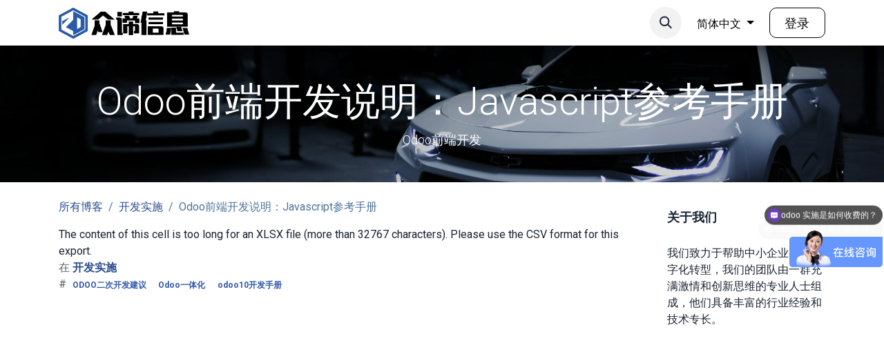

--- FILE ---
content_type: text/html; charset=utf-8
request_url: https://www.zodioo.com/blog/4/odoo-javascript-623
body_size: 22467
content:
<!DOCTYPE html>
<html lang="zh-CN" data-website-id="1" data-main-object="blog.post(623,)" data-add2cart-redirect="1">
    <head>
        <meta charset="utf-8"/>
        <meta http-equiv="X-UA-Compatible" content="IE=edge"/>
        <meta name="viewport" content="width=device-width, initial-scale=1"/>
        <meta name="generator" content="Odoo"/>
        <meta name="description" content="概览**
这个Javascript框架主要设计用于三个地方使用：
web客户端：这是一个私有的web应用，可以在其中查看和编辑业务数据。这是一个单页应用程序（永远不会重新加载该页，只在需要时从服务器提取新数据）。 网站：这是Odoo的公共部分。它允许身份不明的用户作为客户端浏览某些内容、购物或执行许多操作。这是一个经典的网站：各种各样的带有控制器的路由和共同协作的Javascript代码。 POS..."/>
        <meta name="keywords" content="ODOO二次开发建议,odoo10开发手册"/>
            
        <meta property="og:type" content="article"/>
        <meta property="og:title" content="Odoo前端开发说明：Javascript参考手册"/>
        <meta property="og:site_name" content="广州众谛信息"/>
        <meta property="og:url" content="https://www.zodioo.com/blog/4/odoo-javascript-623"/>
        <meta property="og:image" content="https://www.zodioo.com/unsplash/m3m-lnR90uM/Intelligent%20cars.jpg?unique=bf14c7ff"/>
        <meta property="og:description" content="概览**
这个Javascript框架主要设计用于三个地方使用：
web客户端：这是一个私有的web应用，可以在其中查看和编辑业务数据。这是一个单页应用程序（永远不会重新加载该页，只在需要时从服务器提取新数据）。 网站：这是Odoo的公共部分。它允许身份不明的用户作为客户端浏览某些内容、购物或执行许多操作。这是一个经典的网站：各种各样的带有控制器的路由和共同协作的Javascript代码。 POS..."/>
        <meta property="article:published_time" content="2024-01-18 03:31:58"/>
        <meta property="article:modified_time" content="2024-03-30 03:35:46.013314"/>
        <meta property="article:tag" content="ODOO二次开发建议"/>
        <meta property="article:tag" content="Odoo一体化"/>
        <meta property="article:tag" content="odoo10开发手册"/>
            
        <meta name="twitter:card" content="summary_large_image"/>
        <meta name="twitter:title" content="Odoo前端开发说明：Javascript参考手册"/>
        <meta name="twitter:image" content="https://www.zodioo.com/unsplash/m3m-lnR90uM/Intelligent%20cars.jpg?unique=bf14c7ff"/>
        <meta name="twitter:description" content="概览**
这个Javascript框架主要设计用于三个地方使用：
web客户端：这是一个私有的web应用，可以在其中查看和编辑业务数据。这是一个单页应用程序（永远不会重新加载该页，只在需要时从服务器提取新数据）。 网站：这是Odoo的公共部分。它允许身份不明的用户作为客户端浏览某些内容、购物或执行许多操作。这是一个经典的网站：各种各样的带有控制器的路由和共同协作的Javascript代码。 POS..."/>
        
        <link rel="alternate" hreflang="zh-cn" href="https://www.zodioo.com/blog/4/odoo-javascript-623"/>
        <link rel="alternate" hreflang="zh-tw" href="https://www.zodioo.com/zh_TW/blog/4/odoo-javascript-623"/>
        <link rel="alternate" hreflang="en" href="https://www.zodioo.com/en/blog/4/odoo-javascript-623"/>
        <link rel="alternate" hreflang="x-default" href="https://www.zodioo.com/blog/4/odoo-javascript-623"/>
        <link rel="canonical" href="https://www.zodioo.com/blog/4/odoo-javascript-623"/>
        
        <link rel="preconnect" href="https://fonts.gstatic.com/" crossorigin=""/>
        <title>Odoo前端开发说明：Javascript参考手册</title>
        <link type="image/x-icon" rel="shortcut icon" href="/web/image/website/1/favicon?unique=7969d6b"/>
        <link rel="preload" href="/web/static/src/libs/fontawesome/fonts/fontawesome-webfont.woff2?v=4.7.0" as="font" crossorigin=""/>
        <link type="text/css" rel="stylesheet" href="/web/assets/1/d10536e/web.assets_frontend.min.css"/>
        <script id="web.layout.odooscript" type="text/javascript">
            var odoo = {
                csrf_token: "003a4fdb301e76e813a93fcf6dc18a626ff12407o1800982495",
                debug: "",
            };
        </script>
        <script type="text/javascript">
            odoo.__session_info__ = {"is_admin": false, "is_system": false, "is_website_user": true, "user_id": false, "is_frontend": true, "profile_session": null, "profile_collectors": null, "profile_params": null, "show_effect": true, "currencies": {"6": {"symbol": "\u00a5", "position": "before", "digits": [69, 2]}, "1": {"symbol": "$", "position": "before", "digits": [69, 2]}}, "bundle_params": {"lang": "en_US", "website_id": 1}, "translationURL": "/website/translations", "cache_hashes": {"translations": "99835f1e2dabe0a46d5bd9ee71af77e72835c784"}, "geoip_country_code": "CN", "geoip_phone_code": 86, "lang_url_code": "zh_CN"};
            if (!/(^|;\s)tz=/.test(document.cookie)) {
                const userTZ = Intl.DateTimeFormat().resolvedOptions().timeZone;
                document.cookie = `tz=${userTZ}; path=/`;
            }
        </script>
        <script type="text/javascript" defer="defer" src="/web/assets/1/9ee6232/web.assets_frontend_minimal.min.js" onerror="__odooAssetError=1"></script>
        <script type="text/javascript" defer="defer" data-src="/web/assets/1/9704a9a/web.assets_frontend_lazy.min.js" onerror="__odooAssetError=1"></script>
        
                    <script>
            
                if (!window.odoo) {
                    window.odoo = {};
                }
                odoo.__session_info__ = Object.assign(odoo.__session_info__ || {}, {
                    livechatData: {
                        isAvailable: false,
                        serverUrl: "https://www.zodioo.com",
                        options: {},
                    },
                });
            
                    </script>
            
                <script type="application/ld+json">
                    {
  "@context": "https://schema.org",
  "@type": "Organization",
  "name": "广州众谛信息科技有限公司",
  "url": "https://www.zodioo.com",
  "logo": {
    "@type": "ImageObject",
    "url": "https://www.zodioo.com/web/image/website/1/logo?unique=7969d6b"
  },
  "telephone": "020-22043323-808",
  "email": "info@zodioo.com",
  "address": {
    "@type": "PostalAddress",
    "streetAddress": "花都区新雅街道 清莲路173号中恒国际商业中心四期三栋405",
    "addressLocality": "广州市",
    "addressRegion": "广东省",
    "postalCode": "510000",
    "addressCountry": "CN"
  }
}
                </script>

            
                    <script type="application/ld+json">
                        {
  "@context": "https://schema.org",
  "@type": "Article",
  "headline": "广州众谛信息",
  "description": "广州众谛信息",
  "datePublished": "2026-01-26T16:54:55+00:00",
  "dateModified": "2026-01-26T16:54:55+00:00",
  "mainEntityOfPage": {
    "@type": "WebPage",
    "@id": "https://www.zodioo.com/blog/4/odoo-javascript-623"
  },
  "publisher": {
    "@type": "Organization",
    "name": "广州众谛信息科技有限公司",
    "url": "https://www.zodioo.com",
    "logo": {
      "@type": "ImageObject",
      "url": "https://www.zodioo.com/web/image/website/1/logo?unique=7969d6b"
    }
  }
}
                    </script>

            

            
                <script type="application/ld+json">
                    {
  "@context": "https://schema.org",
  "@type": "Article",
  "headline": "Odoo前端开发说明：Javascript参考手册",
  "author": {
    "@type": "Person",
    "name": "广州众谛信息科技有限公司, Odoo小老谛"
  },
  "publisher": {
    "@type": "Organization",
    "name": "广州众谛信息科技有限公司",
    "url": "https://www.zodioo.com",
    "logo": {
      "@type": "ImageObject",
      "url": "https://www.zodioo.com/web/image/website/1/logo?unique=7969d6b"
    }
  },
  "datePublished": "2024-01-18T03:31:58+00:00",
  "dateModified": "2024-03-30T03:35:46+00:00",
  "mainEntityOfPage": {
    "@type": "WebPage",
    "@id": "https://www.zodioo.com/blog/4/odoo-javascript-623"
  },
  "description": "The content of this cell is too long for an XLSX file (more than 32767 characters). Please use the CSV format for this export....",
  "wordCount": 24
}
                </script>

            

            

            
        <!--<meta name="facebook-domain-verification" content="ov1zfill8nyvc4iwzp1a6e4i48xdbh" />-->
<!--<script type="text/javascript" src="https://www.zodioo.com/im_livechat/loader/1"></script>-->
<!--<script type="text/javascript" src="https://www.zodioo.com/im_livechat/assets_embed.js"></script>-->
<script>
var _hmt = _hmt || [];
(function() {
  var hm = document.createElement("script");
  hm.src = "https://hm.baidu.com/hm.js?3963379cac3cac54b6625eded7f28cf0";
  var s = document.getElementsByTagName("script")[0]; 
  s.parentNode.insertBefore(hm, s);
})();
</script>
    </head>
    <body>



        <div id="wrapwrap" class="   ">
                <header id="top" data-anchor="true" data-name="Header" data-extra-items-toggle-aria-label="额外项目按钮" class="   o_hoverable_dropdown o_header_fixed" style=" ">
                    
    <nav data-name="Navbar" aria-label="Main" class="navbar navbar-expand-lg navbar-light o_colored_level o_cc d-none d-lg-block shadow-sm ">
        

            <div id="o_main_nav" class="o_main_nav container">
                
    <a data-name="Navbar Logo" href="/" class="navbar-brand logo me-4">
            
            <span role="img" aria-label="Logo of 广州众谛信息" title="广州众谛信息"><img src="/web/image/website/1/logo/%E5%B9%BF%E5%B7%9E%E4%BC%97%E8%B0%9B%E4%BF%A1%E6%81%AF?unique=7969d6b" class="img img-fluid" width="95" height="40" alt="广州众谛信息" loading="lazy"/></span>
        </a>
    
                
    <ul id="top_menu" role="menu" class="nav navbar-nav top_menu o_menu_loading mx-auto nav-pills">
        
    
    <li role="presentation" class="nav-item">
        <a role="menuitem" href="/" class="nav-link ">
            <span>首页</span>
        </a>
    </li>
    <li role="presentation" class="nav-item dropdown position-static">
        <a data-bs-toggle="dropdown" href="#" role="menuitem" class="nav-link dropdown-toggle o_mega_menu_toggle  " data-bs-display="static">
            <span>应用功能</span>
        </a>
        <div data-name="Mega Menu" class="dropdown-menu o_mega_menu o_no_parent_editor"><section class="s_mega_menu_odoo_menu o_colored_level pt8 pb0 o_cc o_cc1" style="background-image: none;">
        <div class="container">
            <div class="row">
                
                <div class="col-md-6 pt16 o_colored_level col-lg-3 pb0">
                    <h6 class="text-uppercase fw-bold mt-0">财务</h6>
                    <div class="s_hr text-start pt4 text-o-color-1 pb8" data-name="分隔符">
                        <hr class="w-75 me-auto" style="border-top-style: solid; border-top-color: rgb(255, 156, 0);">
                    </div>
                    <nav class="nav flex-column">
                        <a href="/accounting" class="nav-link px-0" data-name="Menu Item" data-bs-original-title="" title=""><span class="small">会计</span></a>
                        <a href="/invoicing" class="nav-link px-0" data-name="Menu Item" data-bs-original-title="" title=""><span class="small">发票</span></a>
                        <a href="/expenses" class="nav-link px-0" data-name="Menu Item" data-bs-original-title="" title=""><span class="small">报销</span></a><a href="/spreadsheet" class="nav-link px-0" data-name="Menu Item" data-bs-original-title="" title=""><span class="small">电子表格 (BI)</span></a><a href="/documents" class="nav-link px-0 o_draggable" data-name="Menu Item" data-bs-original-title="" title=""><span class="small">文档</span></a><a href="/sign" class="nav-link px-0" data-name="Menu Item" data-bs-original-title="" title=""><span class="small">签署</span></a>
                    </nav>
                </div><div class="col-md-6 pt16 o_colored_level col-lg-3 pb0">
                    <h6 class="text-uppercase fw-bold mt-0">销售</h6>
                    <div class="s_hr text-start pt4 text-o-color-1 pb8" data-name="分隔符">
                        <hr class="w-75 me-auto" style="border-top-style: solid; border-top-color: rgb(48, 87, 168);">
                    </div>
                    <nav class="nav flex-column">
                        <a class="nav-link px-0" data-name="Menu Item" data-bs-original-title="" title="" href="/crm"><span class="small">CRM客户关系管理</span></a>
                        <a href="/sale-management" class="nav-link px-0" data-name="Menu Item" data-bs-original-title="" title=""><span class="small">销售</span></a>
                        <a href="/point-of-sale-shop" class="nav-link px-0" data-name="Menu Item" data-bs-original-title="" title=""><span class="small">POS - 店铺</span></a><a href="/point-of-sale-restaurant" class="nav-link px-0" data-name="Menu Item" data-bs-original-title="" title=""><span class="small">POS - 餐厅</span></a><a href="/subscriptions" class="nav-link px-0" data-name="Menu Item" data-bs-original-title="" title=""><span class="small">订阅</span></a><a href="/rental" class="nav-link px-0" data-name="Menu Item" data-bs-original-title="" title=""><span class="small">租赁</span></a>
                    </nav>
                </div><div class="col-md-6 pt16 o_colored_level col-lg-3 pb0">
                    <h6 class="text-uppercase fw-bold mt-0">网站</h6>
                    <div class="s_hr text-start pt4 text-o-color-1 pb8" data-name="分隔符">
                        <hr class="w-75 me-auto" style="border-top-style: solid; border-top-color: rgb(156, 0, 0);">
                    </div>
                    <nav class="nav flex-column">
                        <a href="/website" class="nav-link px-0" data-name="Menu Item" data-bs-original-title="" title=""><span class="small">网站设计</span></a>
                        <a href="/ecommerce" class="nav-link px-0" data-name="Menu Item" data-bs-original-title="" title=""><span class="small">电子商务</span></a>
                        <a href="/engine-blog" class="nav-link px-0" data-name="Menu Item" data-bs-original-title="" title=""><span class="small">博客</span></a><a href="/app-forum" class="nav-link px-0" data-name="Menu Item" data-bs-original-title="" title=""><span class="small">论坛</span></a><a href="/live-chat" class="nav-link px-0" data-name="Menu Item" data-bs-original-title="" title=""><span class="small">在线客服</span></a><a href="/elearning" class="nav-link px-0" data-name="Menu Item" data-bs-original-title="" title=""><span class="small">在线学习</span></a>
                    </nav>
                </div><div class="col-md-6 pt16 o_colored_level col-lg-3 pb0">
                    <h6 class="text-uppercase fw-bold mt-0">库存&amp;制造</h6>
                    <div class="s_hr text-start pt4 text-o-color-1 pb8" data-name="分隔符">
                        <hr class="w-75 me-auto" style="border-top-style: solid; border-top-color: rgb(57, 123, 33);">
                    </div>
                    <nav class="nav flex-column">
                        <a href="/warehouse" class="nav-link px-0" data-name="Menu Item" data-bs-original-title="" title=""><span class="small">库存</span></a>
                        <a href="/manufacturing" class="nav-link px-0" data-name="Menu Item" data-bs-original-title="" title=""><span class="small">制造</span></a>
                        <a href="/app-plm" class="nav-link px-0" data-name="Menu Item" data-bs-original-title="" title=""><span class="small">产品生命周期</span></a><a href="/purchase" class="nav-link px-0" data-name="Menu Item" data-bs-original-title="" title=""><span class="small">采购</span></a><a href="/maintenance" class="nav-link px-0" data-name="Menu Item" data-bs-original-title="" title=""><span class="small">维护保养</span></a><a href="/quality" class="nav-link px-0" data-name="Menu Item" data-bs-original-title="" title=""><span class="small">品控</span></a>
                    </nav>
                </div><div class="col-md-6 o_colored_level col-lg-3 pb0 pt8">
                    <h6 class="text-uppercase fw-bold mt-0">人力资源</h6>
                    <div class="s_hr text-start pt4 text-o-color-1 pb8" data-name="分隔符">
                        <hr class="w-75 me-auto" style="border-top-style: solid; border-top-color: rgb(16, 74, 90);">
                    </div>
                    <nav class="nav flex-column">
                        <a href="/hr" class="nav-link px-0" data-name="Menu Item" data-bs-original-title="" title=""><span class="small">员工</span></a>
                        <a href="/recruitment" class="nav-link px-0" data-name="Menu Item" data-bs-original-title="" title=""><span class="small">招聘</span></a>
                        <a href="/time-off" class="nav-link px-0" data-name="Menu Item" data-bs-original-title="" title=""><span class="small">请假</span></a><a href="/appraisals" class="nav-link px-0" data-name="Menu Item" data-bs-original-title="" title=""><span class="small">评价</span></a><a href="/referrals" class="nav-link px-0" data-name="Menu Item" data-bs-original-title="" title=""><span class="small">转介</span></a><a href="/fleet" class="nav-link px-0" data-name="Menu Item" data-bs-original-title="" title=""><span class="small">车队</span></a>
                    </nav>
                </div><div class="col-md-6 o_colored_level col-lg-3 pb0 pt8 o_draggable">
                    <h6 class="text-uppercase fw-bold mt-0">营销</h6>
                    <div class="s_hr text-start pt4 text-o-color-1 pb8" data-name="分隔符">
                        <hr class="w-75 me-auto" style="border-top-style: solid; border-top-color: rgb(148, 189, 123);">
                    </div>
                    <nav class="nav flex-column">
                        <a href="/social-marketing" class="nav-link px-0 o_draggable" data-name="Menu Item" data-bs-original-title="" title=""><span class="small">社媒营销</span></a>
                        <a href="/email-marketing" class="nav-link px-0 o_draggable" data-name="Menu Item" data-bs-original-title="" title=""><span class="small">邮件营销</span></a>
                        <a href="/sms-marketing" class="nav-link px-0 o_draggable" data-name="Menu Item" data-bs-original-title="" title=""><span class="small">短信营销</span></a><a href="/events" class="nav-link px-0 o_draggable" data-name="Menu Item" data-bs-original-title="" title=""><span class="small">近期活动</span></a><a href="/marketing" class="nav-link px-0 o_draggable" data-name="Menu Item" data-bs-original-title="" title=""><span class="small">市场营销自动化</span></a><a href="/surveys" class="nav-link px-0 o_draggable" data-name="Menu Item" data-bs-original-title="" title=""><span class="small">调查问卷</span></a>
                    </nav>
                </div><div class="col-md-6 o_colored_level col-lg-3 pb0 pt8">
                    <h6 class="text-uppercase fw-bold mt-0">服务</h6>
                    <div class="s_hr text-start pt4 text-o-color-1 pb8" data-name="分隔符">
                        <hr class="w-75 me-auto" style="border-top-style: solid; border-top-color: rgb(99, 74, 165);">
                    </div>
                    <nav class="nav flex-column">
                        <a href="/project" class="nav-link px-0 o_draggable" data-name="Menu Item" data-bs-original-title="" title=""><span class="small">项目</span></a>
                        <a href="/timesheet" class="nav-link px-0 o_draggable" data-name="Menu Item" data-bs-original-title="" title=""><span class="small">工时单</span></a>
                        <a href="/field-service" class="nav-link px-0 o_draggable" data-name="Menu Item" data-bs-original-title="" title=""><span class="small">现场服务</span></a><a href="/helpdesk" class="nav-link px-0 o_draggable" data-name="Menu Item" data-bs-original-title="" title=""><span class="small">服务台</span></a><a href="/planning" class="nav-link px-0 o_draggable" data-name="Menu Item" data-bs-original-title="" title=""><span class="small">排期</span></a><a href="/appointments" class="nav-link px-0" data-name="Menu Item" data-bs-original-title="" title=""><span class="small">预约</span></a>
                    </nav>
                </div><div class="col-md-6 o_colored_level col-lg-3 pb0 pt8">
                    <h6 class="text-uppercase fw-bold mt-0">生产力</h6>
                    <div class="s_hr text-start pt4 text-o-color-1 pb8" data-name="分隔符">
                        <hr class="w-75 me-auto" style="border-top-style: solid; border-top-color: rgb(165, 74, 123);">
                    </div>
                    <nav class="nav flex-column">
                        <a href="/discuss" class="nav-link px-0 o_draggable" data-name="Menu Item" data-bs-original-title="" title=""><span class="small">讨论</span></a>
                        <a href="/approvals" class="nav-link px-0 o_draggable" data-name="Menu Item" data-bs-original-title="" title=""><span class="small">审批</span></a>
                        <a href="/iot" class="nav-link px-0 o_draggable" data-name="Menu Item" data-bs-original-title="" title=""><span class="small">IoT物联网</span></a><a href="/voip" class="nav-link px-0 o_draggable" data-name="Menu Item" data-bs-original-title="" title=""><span class="small">VoIP</span></a><a href="/knowledge" class="nav-link px-0 o_draggable" data-name="Menu Item" data-bs-original-title="" title=""><span class="small">知识</span></a><a href="/whatsapp" class="nav-link px-0" data-name="Menu Item" data-bs-original-title="" title=""><span class="small"><span class="o_text_highlight o_text_highlight_underline" style="--text-highlight-width: 1px;"></span></span></a>
                    </nav>
                </div>
                
                
            </div>
        </div>
        <div class="container-fluid border-top s_mega_menu_odoo_menu_footer">
            <div class="row">
                <div class="col-12 o_colored_level pb4 pt0 o_cc o_cc1">
                    <section class="s_embed_code o_colored_level o_cc o_cc1 pb0 pt8 text-center" data-snippet="s_embed_code" data-name="嵌入代码" style="background-image: none;"><template class="s_embed_code_saved"><span class="o_store_link d-md-flex justify-content-md-center" _msthidden="6">
                                <a class="mx-md-3 px-3" href="#" _msthidden="2"><i class="fa fa-cube fa-fw me-2" _msttexthash="746473" _msthidden="1" _msthash="669"></i><font _mstmutation="1" _msttexthash="19171321" _msthidden="1" _msthash="670">应用软件市场</font></a>
                                <a class="mx-md-3 px-3" href="#" _msthidden="2"><i class="fa fa-pencil fa-fw me-2" _msttexthash="746473" _msthidden="1" _msthash="671"></i><font _mstmutation="1" _msttexthash="6681532" _msthidden="1" _msthash="672">Odoo 定制</font></a>
                                <a href="#" class="mx-md-3 px-3" _msthidden="2"><i class="fa fa-cloud fa-fw me-2" _msttexthash="746473" _msthidden="1" _msthash="673"></i><font _mstmutation="1" _msttexthash="19805591" _msthidden="1" _msthash="674">Odoo在线试用</font></a>
                            </span></template>
        <div class="s_embed_code_embedded o_not_editable container-fluid"><span class="o_store_link d-md-flex justify-content-md-center" _msthidden="6">
                                <a class="mx-md-3 px-3" href="#" _msthidden="2"><i class="fa fa-cube fa-fw me-2" _msttexthash="746473" _msthidden="1" _msthash="669"></i><font _mstmutation="1" _msttexthash="19171321" _msthidden="1" _msthash="670">应用软件市场</font></a>
                                <a class="mx-md-3 px-3" href="#" _msthidden="2"><i class="fa fa-pencil fa-fw me-2" _msttexthash="746473" _msthidden="1" _msthash="671"></i><font _mstmutation="1" _msttexthash="6681532" _msthidden="1" _msthash="672">Odoo 定制</font></a>
                                <a href="#" class="mx-md-3 px-3" _msthidden="2"><i class="fa fa-cloud fa-fw me-2" _msttexthash="746473" _msthidden="1" _msthash="673"></i><font _mstmutation="1" _msttexthash="19805591" _msthidden="1" _msthash="674">Odoo在线试用</font></a>
                            </span></div>
    </section>
                </div>
            </div>
        </div>
    </section>
    

























































































</div>
        </li>
    <li role="presentation" class="nav-item dropdown position-static">
        <a data-bs-toggle="dropdown" href="#" role="menuitem" class="nav-link dropdown-toggle o_mega_menu_toggle  " data-bs-display="static">
            <span>方案&amp;服务</span>
        </a>
        <div data-name="Mega Menu" class="dropdown-menu o_mega_menu o_no_parent_editor">
    





































<section class="s_mega_menu_odoo_menu pt16 o_colored_level o_cc o_cc1" style="background-image: none;">
        <div class="container-fluid">
            <div class="row">
                <div class="col-md-6 o_colored_level pb8 pt8 col-lg-2 offset-lg-1">
                    <h4 class="text-uppercase h5 fw-bold mt-0"><span class="h6-fs">日化美妆行业</span></h4>
                    <div class="s_hr text-start pt4 text-o-color-3 pb4" data-name="分隔符">
                        <hr class="w-100 mx-auto" style="border-top-style: solid; border-top-color: rgb(0, 49, 99);">
                    </div>
                    <nav class="nav flex-column">
                        <a href="/huazhuangpin-erp" class="nav-link px-0" data-name="Menu Item" data-bs-original-title="" title=""><span class="small">化妆品业财一体方案</span></a>
                        <a href="#" class="nav-link px-0" data-name="Menu Item" data-bs-original-title="" title=""><span class="small">日化多公司解决方案</span></a>
                        <a href="#" class="nav-link px-0" data-name="Menu Item" data-bs-original-title="" title=""><span class="small">护肤品业财一体方案</span></a>
                        
                        
                        
                    </nav>
                </div><div class="col-md-6 o_colored_level pb8 pt8 col-lg-2">
                    <h4 class="text-uppercase h5 fw-bold mt-0"><span class="h6-fs">通用制造行业</span></h4>
                    <div class="s_hr text-start pt4 text-o-color-3 pb4" data-name="分隔符">
                        <hr class="w-100 mx-auto" style="border-top-style: solid; border-top-color: rgb(0, 49, 99);">
                    </div>
                    <nav class="nav flex-column">
                        <a href="#" class="nav-link px-0" data-name="Menu Item" data-bs-original-title="" title=""><span class="small">电子组装制造</span></a>
                        <a href="#" class="nav-link px-0" data-name="Menu Item" data-bs-original-title="" title=""><span class="small">五金加工</span></a>
                        <a href="#" class="nav-link px-0" data-name="Menu Item" data-bs-original-title="" title=""><span class="small">服装制造</span></a>
                        <a href="#" class="nav-link px-0" data-name="Menu Item" data-bs-original-title="" title=""><span class="small">通用离散制造</span></a>
                        
                        
                    </nav>
                </div><div class="col-md-6 o_colored_level pb8 pt8 col-lg-2">
                    <h4 class="text-uppercase h5 fw-bold mt-0"><span class="h6-fs">国际贸易&amp;电商</span><br></h4>
                    <div class="s_hr text-start pt4 text-o-color-3 pb4" data-name="分隔符">
                        <hr class="w-100 mx-auto" style="border-top-style: solid; border-top-color: rgb(0, 49, 99);">
                    </div>
                    <nav class="nav flex-column">
                        <a href="#" class="nav-link px-0" data-name="Menu Item" data-bs-original-title="" title=""><span class="small">跨进贸易ERP 门户</span></a>
                        <a href="#" class="nav-link px-0" data-name="Menu Item" data-bs-original-title="" title=""><span class="small">跨境多组织ERP</span></a>
                        <a href="#" class="nav-link px-0" data-name="Menu Item" data-bs-original-title="" title=""><span class="small">DMS分销系统</span></a>
                        <a href="#" class="nav-link px-0" data-name="Menu Item" data-bs-original-title="" title=""><span class="small">跨境贸易营销系统</span></a>
                        
                        
                    </nav>
                </div><div class="col-md-6 o_colored_level pb8 pt8 col-lg-2">
                    <h4 class="text-uppercase h5 fw-bold mt-0"><span class="h6-fs">快消新零售</span><br></h4>
                    <div class="s_hr text-start pt4 text-o-color-3 pb4" data-name="分隔符">
                        <hr class="w-100 mx-auto" style="border-top-style: solid; border-top-color: rgb(0, 49, 99);">
                    </div>
                    <nav class="nav flex-column">
                        <a href="#" class="nav-link px-0" data-name="Menu Item" data-bs-original-title="" title=""><span class="small">校园订餐团餐系统</span></a>
                        <a href="#" class="nav-link px-0" data-name="Menu Item" data-bs-original-title="" title=""><span class="small">服装零售POS解决方案</span><br></a>
                        <a href="#" class="nav-link px-0" data-name="Menu Item" data-bs-original-title="" title=""><span class="small">水果零售连锁 POS</span></a>
                        
                        
                        
                    </nav>
                </div><div class="col-md-6 o_colored_level pb8 pt8 col-lg-2">
                    <h4 class="text-uppercase h5 fw-bold mt-0"><span class="h6-fs">odoo原生服务</span><br></h4>
                    <div class="s_hr text-start pt4 text-o-color-3 pb4" data-name="分隔符">
                        <hr class="w-100 mx-auto" style="border-top-style: solid; border-top-color: rgb(0, 49, 99);">
                    </div>
                    <nav class="nav flex-column">
                        <a href="/odoo-openupgrade" class="nav-link px-0" data-name="Menu Item" data-bs-original-title="" title=""><span class="small">Odoo升级</span></a><a href="/odoo-implementation" class="nav-link px-0" data-name="Menu Item" data-bs-original-title="" title=""><span class="small">Odoo实施</span></a><a href="/odoo-openupgrade" class="nav-link px-0" data-name="Menu Item" data-bs-original-title="" title=""><span class="small">Odoo开发</span></a><a href="/odoo-openupgrade" class="nav-link px-0" data-name="Menu Item" data-bs-original-title="" title=""><span class="small">Odoo培训</span></a>
                        
                        
                        
                        
                        
                    </nav>
                </div>
                
                
                
            </div>
        </div>
        <div class="container-fluid border-top s_mega_menu_odoo_menu_footer">
            <div class="row">
                <div class="col-12 pt8 pb8 o_colored_level">
                    <div class="s_social_media text-center o_not_editable" data-snippet="s_social_media" data-name="Social Media">
                        <h5 class="s_social_media_title d-none">跟随我们</h5>
<a href="/website/social/facebook" class="s_social_media_facebook me-3 ms-3" target="_blank">
                            <i class="fa fa-facebook m-1 o_editable_media">​</i>
                        </a>
<a href="/website/social/twitter" class="s_social_media_twitter me-3 ms-3" target="_blank">
                            <i class="fa fa-twitter m-1 o_editable_media">​</i>
                        </a>
<a href="/website/social/linkedin" class="s_social_media_linkedin me-3 ms-3" target="_blank">
                            <i class="fa fa-linkedin m-1 o_editable_media">​</i>
                        </a>
<a href="/website/social/github" class="s_social_media_github me-3 ms-3" target="_blank">
                            <i class="fa fa-github m-1 o_editable_media">​</i>
                        </a>
<a href="/website/social/youtube" class="s_social_media_youtube me-3 ms-3" target="_blank">
                            <i class="fa fa-youtube m-1 o_editable_media">​</i>
                        </a>
<a href="/website/social/instagram" class="s_social_media_instagram me-3 ms-3" target="_blank">
                            <i class="fa fa-instagram m-1 o_editable_media">​</i>
                        </a>
<a href="/website/social/tiktok" class="s_social_media_tiktok me-3 ms-3" target="_blank">
                            <i class="fa fa-tiktok m-1 o_editable_media">​</i>
                        </a>
</div>
                </div>
            </div>
        </div>
    </section></div>
        </li>
    <li role="presentation" class="nav-item dropdown position-static">
        <a data-bs-toggle="dropdown" href="#" role="menuitem" class="nav-link dropdown-toggle o_mega_menu_toggle  " data-bs-display="static">
            <span>资源中心</span>
        </a>
        <div data-name="Mega Menu" class="dropdown-menu o_mega_menu o_no_parent_editor">
    















































































































































































































































































































































































































































<section class="s_mega_menu_menus_logos overflow-hidden o_colored_level o_cc o_cc1" style="background-image: none;">
        <div class="container">
            <div class="row">
                <div class="col-12 col-lg-8 o_colored_level o_cc o_cc1">
                    <div class="row py-3 align-items-center h-100">
                        <div class="col-12 col-sm-6 col-md-4 col-lg py-2 o_colored_level">
                            <h4><span class="base-fs">学习中心</span></h4><div class="s_hr text-start pt0 pb0" data-snippet="s_hr" data-name="分隔符">
        <hr class="w-75 me-auto" style="border-top-width: 1px; border-top-style: solid;">
    </div>
                            <nav class="nav flex-column">
                                <a href="/forum" class="nav-link px-0" data-name="Menu Item" data-bs-original-title="" title=""><span class="small">交流论坛</span></a>
                                <a href="/documentation" class="nav-link px-0" data-name="Menu Item" data-bs-original-title="" title="" target="_blank"><span class="small">文档手册</span></a>
                                <a href="/slides" class="nav-link px-0" data-name="Menu Item" data-bs-original-title="" title=""><span class="small">课程知识</span></a>
                            </nav>
                        </div>
                        <div class="col-12 col-sm-6 col-md-4 col-lg py-2 o_colored_level">
                            <h4><span class="base-fs">在线商城</span></h4><div class="s_hr text-start pt0 pb0" data-snippet="s_hr" data-name="分隔符">
        <hr class="w-75 me-auto" style="border-top-width: 1px; border-top-style: solid;">
    </div>
                            <nav class="nav flex-column">
                                <a href="/shop" class="nav-link px-0" data-name="Menu Item" data-bs-original-title="" title=""><span class="small">三方模块</span></a>
                                <a href="#" class="nav-link px-0" data-name="Menu Item" data-bs-original-title="" title=""><span class="small">方案模块</span></a>
                                <a href="/apps-occ" class="nav-link px-0" data-name="Menu Item" data-bs-original-title="" title=""><span class="small">OCC 模块</span></a>
                            </nav>
                        </div>
                        <div class="col-12 col-sm-6 col-md-4 col-lg py-2 o_colored_level">
                            <h4><span class="base-fs">案例中心</span></h4><div class="s_hr text-start pt0 pb0" data-snippet="s_hr" data-name="分隔符">
        <hr class="w-75 me-auto" style="border-top-width: 1px; border-top-style: solid;">
    </div>
                            <nav class="nav flex-column">
                                <a href="/blog/2" class="nav-link px-0" data-name="Menu Item" data-bs-original-title="" title=""><span class="small">客户案例</span></a>
                                <a href="/blog/2" class="nav-link px-0" data-name="Menu Item" data-bs-original-title="" title=""><span class="small">伙伴案例</span></a>
                                <a href="/blog/2" class="nav-link px-0" data-name="Menu Item" data-bs-original-title="" title=""><span class="small">开发案例</span></a>
                            </nav>
                        </div>
                        <div class="w-100 d-none d-md-block"></div>
                        <div class="col-12 col-sm-6 col-md-4 col-lg py-2 o_colored_level">
                            <h4><span class="base-fs">软件中心</span></h4><div class="s_hr text-start pt0 pb0" data-snippet="s_hr" data-name="分隔符">
        <hr class="w-75 me-auto" style="border-top-width: 1px; border-top-style: solid;">
    </div>
                            <nav class="nav flex-column">
                                <a href="/download" class="nav-link px-0" data-name="Menu Item" data-bs-original-title="" title="" target="_blank"><span class="small">软件下载</span></a>
                                <a href="/release-notes" class="nav-link px-0" data-name="Menu Item" data-bs-original-title="" title=""><span class="small">版本发布</span></a>
                                <a href="/Version-pk" class="nav-link px-0" data-name="Menu Item" data-bs-original-title="" title=""><span class="small">版本对比</span></a>
                            </nav>
                        </div>
                        <div class="col-12 col-sm-6 col-md-4 col-lg py-2 o_colored_level">
                            <h4><span class="base-fs">资讯中心</span></h4><div class="s_hr text-start pt0 pb0" data-snippet="s_hr" data-name="分隔符">
        <hr class="w-75 me-auto" style="border-top-width: 1px; border-top-style: solid;">
    </div>
                            <nav class="nav flex-column">
                                <a href="/blog/7" class="nav-link px-0" data-name="Menu Item" data-bs-original-title="" title=""><span class="small">产品动态</span></a>
                                <a href="/blog/3" class="nav-link px-0" data-name="Menu Item" data-bs-original-title="" title=""><span class="small">企业动态</span></a>
                                <a href="/blog/6" class="nav-link px-0" data-name="Menu Item" data-bs-original-title="" title=""><span class="small">行业资讯</span></a>
                            </nav>
                        </div>
                        <div class="col-12 col-sm-6 col-md-4 col-lg py-2 o_colored_level">
                            <h4><span class="h6-fs">合作中心</span></h4><div class="s_hr text-start pt0 pb0" data-snippet="s_hr" data-name="分隔符">
        <hr class="w-75 me-auto" style="border-top-width: 1px; border-top-style: solid;">
    </div>
                            <nav class="nav flex-column">
                                <a href="#" class="nav-link px-0" data-name="Menu Item" data-bs-original-title="" title=""><span class="small">合作伙伴</span></a>
                                <a href="#" class="nav-link px-0" data-name="Menu Item" data-bs-original-title="" title=""><span class="small">伙伴活动</span></a>
                                <a href="https://gitee.com/mirrors/odoo" class="nav-link px-0" data-name="Menu Item" data-bs-original-title="" title="" target="_blank"><span class="small">代码托管</span></a>
                            </nav>
                        </div>
                    </div>
                </div>
                <div class="col-12 col-lg-4 py-4 d-flex align-items-center justify-content-center s_mega_menu_gray_area o_colored_level" style="background-color: rgb(255, 255, 255);">
                    <a href="#" class="nav-link text-center px-0" data-name="Menu Item" data-bs-original-title="" title="">
                        <img src="/unsplash/ourQHRTE2IM/987/technology.jpg?unique=e2fe27cc?access_token=eefcfd26-63f3-43d2-871d-3cc32b15916a" alt="man using laptop in front of brown chair" class="mb-3 img-fluid shadow rounded img o_we_custom_image" data-mimetype="image/webp" data-original-id="986" data-original-src="/unsplash/ourQHRTE2IM/technology.jpg?unique=6dcaf817" data-mimetype-before-conversion="image/jpeg" data-resize-width="1230" loading="lazy" _mstalt="1066988">
                        <h4>共同合作 构建开源</h4>
                    </a>
                </div>
            </div>
        </div>
        
    </section></div>
        </li>
    <li role="presentation" class="nav-item">
        <a role="menuitem" href="/about-us" class="nav-link ">
            <span>关于我们</span>
        </a>
    </li>
    <li role="presentation" class="nav-item">
        <a role="menuitem" href="/contactus" class="nav-link ">
            <span>联系我们</span>
        </a>
    </li>
                
    </ul>
                
                <ul class="navbar-nav align-items-center gap-2 flex-shrink-0 justify-content-end ps-3">
                    
        
            <li class=" divider d-none"></li> 
            <li class="o_wsale_my_cart d-none ">
                <a href="/shop/cart" class="o_navlink_background btn position-relative rounded-circle p-1 text-center text-reset">
                    <div class="">
                        <i class="fa fa-shopping-cart fa-stack o_editable_media"></i>
                        <sup class="my_cart_quantity badge text-bg-primary position-absolute top-0 end-0 mt-n1 me-n1 rounded-pill d-none" data-order-id="">0</sup>
                    </div>
                </a>
            </li>
        
        <li class="">
                <div class="modal fade" id="o_search_modal" aria-hidden="true" tabindex="-1">
                    <div class="modal-dialog modal-lg pt-5">
                        <div class="modal-content mt-5">
    <form method="get" class="o_searchbar_form o_wait_lazy_js s_searchbar_input " action="/website/search" data-snippet="s_searchbar_input">
            <div role="search" class="input-group input-group-lg">
        <input type="search" name="search" class="search-query form-control oe_search_box border-0 bg-light border border-end-0 p-3" placeholder="搜索..." data-search-type="all" data-limit="5" data-display-image="true" data-display-description="true" data-display-extra-link="true" data-display-detail="true" data-order-by="name asc"/>
        <button type="submit" aria-label="搜索" title="搜索" class="btn oe_search_button border border-start-0 px-4 bg-o-color-4">
            <i class="oi oi-search"></i>
        </button>
    </div>

            <input name="order" type="hidden" class="o_search_order_by" value="name asc"/>
            
    
        </form>
                        </div>
                    </div>
                </div>
                <a data-bs-target="#o_search_modal" data-bs-toggle="modal" role="button" title="搜索" href="#" class="btn rounded-circle p-1 lh-1 o_navlink_background text-reset o_not_editable">
                    <i class="oi oi-search fa-stack lh-lg" contenteditable="false"></i>
                </a>
        </li>
                    
                    
                    
        <li data-name="Language Selector" class="o_header_language_selector ">
        
            <div class="js_language_selector  dropdown d-print-none">
                <button type="button" data-bs-toggle="dropdown" aria-haspopup="true" aria-expanded="true" class="btn border-0 dropdown-toggle btn-outline-secondary border-0">
                    <span class="align-middle small"> 简体中文</span>
                </button>
                <div role="menu" class="dropdown-menu dropdown-menu-end">
                        <a class="dropdown-item js_change_lang active" role="menuitem" href="/blog/4/odoo-javascript-623" data-url_code="zh_CN" title=" 简体中文">
                            <span class="small"> 简体中文</span>
                        </a>
                        <a class="dropdown-item js_change_lang " role="menuitem" href="/zh_TW/blog/4/odoo-javascript-623" data-url_code="zh_TW" title=" 繁體中文">
                            <span class="small"> 繁體中文</span>
                        </a>
                        <a class="dropdown-item js_change_lang " role="menuitem" href="/en/blog/4/odoo-javascript-623" data-url_code="en" title="English (US)">
                            <span class="small">English (US)</span>
                        </a>
                </div>
            </div>
        
        </li>
                    
            <li class=" o_no_autohide_item">
                <a href="/web/login" class="btn btn-outline-secondary">登录</a>
            </li>
                    
        
        
                    
                </ul>
            </div>
        
    </nav>
    <nav data-name="Navbar" aria-label="Mobile" class="navbar  navbar-light o_colored_level o_cc o_header_mobile d-block d-lg-none shadow-sm ">
        

        <div id="o_main_nav" class="container flex-wrap justify-content-between">
            
    <a data-name="Navbar Logo" href="/" class="navbar-brand logo ">
            
            <span role="img" aria-label="Logo of 广州众谛信息" title="广州众谛信息"><img src="/web/image/website/1/logo/%E5%B9%BF%E5%B7%9E%E4%BC%97%E8%B0%9B%E4%BF%A1%E6%81%AF?unique=7969d6b" class="img img-fluid" width="95" height="40" alt="广州众谛信息" loading="lazy"/></span>
        </a>
    
            <ul class="o_header_mobile_buttons_wrap navbar-nav flex-row align-items-center gap-2 mb-0">
        
            <li class=" divider d-none"></li> 
            <li class="o_wsale_my_cart d-none ">
                <a href="/shop/cart" class="o_navlink_background_hover btn position-relative rounded-circle border-0 p-1 text-reset">
                    <div class="">
                        <i class="fa fa-shopping-cart fa-stack o_editable_media"></i>
                        <sup class="my_cart_quantity badge text-bg-primary position-absolute top-0 end-0 mt-n1 me-n1 rounded-pill d-none" data-order-id="">0</sup>
                    </div>
                </a>
            </li>
        
                <li class="">
                    <button class="nav-link btn me-auto p-2 o_not_editable" type="button" data-bs-toggle="offcanvas" data-bs-target="#top_menu_collapse_mobile" aria-controls="top_menu_collapse_mobile" aria-expanded="false" aria-label="切换导航" _mstaria-label="11643853">
                        <span class="navbar-toggler-icon"></span>
                    </button>
                </li>
            </ul>
            <div id="top_menu_collapse_mobile" class="offcanvas offcanvas-end o_navbar_mobile">
                <div class="offcanvas-header justify-content-end o_not_editable">
                    <button type="button" class="nav-link btn-close" data-bs-dismiss="offcanvas" aria-label="关闭" _mstaria-label="5889065"></button>
                </div>
                <div class="offcanvas-body d-flex flex-column justify-content-between h-100 w-100">
                    <ul class="navbar-nav">
                        
        <li class="">
    <form method="get" class="o_searchbar_form o_wait_lazy_js s_searchbar_input " action="/website/search" data-snippet="s_searchbar_input">
            <div role="search" class="input-group mb-3">
        <input type="search" name="search" class="search-query form-control oe_search_box border-0 bg-light rounded-start-pill text-bg-light ps-3" placeholder="搜索..." data-search-type="all" data-limit="0" data-display-image="true" data-display-description="true" data-display-extra-link="true" data-display-detail="true" data-order-by="name asc"/>
        <button type="submit" aria-label="搜索" title="搜索" class="btn oe_search_button rounded-end-pill bg-o-color-3 pe-3">
            <i class="oi oi-search"></i>
        </button>
    </div>

            <input name="order" type="hidden" class="o_search_order_by" value="name asc"/>
            
    
        </form>
        </li>
                        
    <ul id="top_menu" role="menu" class="nav navbar-nav top_menu  text-center nav-pills">
        

                            
    <li role="presentation" class="nav-item">
        <a role="menuitem" href="/" class="nav-link ">
            <span>首页</span>
        </a>
    </li>
    <li role="presentation" class="nav-item dropdown position-static">
        <a data-bs-toggle="dropdown" href="#" role="menuitem" class="nav-link dropdown-toggle o_mega_menu_toggle  " data-bs-display="static">
            <span>应用功能</span>
        </a>
        <div data-name="Mega Menu" class="dropdown-menu o_mega_menu o_no_parent_editor"><section class="s_mega_menu_odoo_menu o_colored_level pt8 pb0 o_cc o_cc1" style="background-image: none;">
        <div class="container">
            <div class="row">
                
                <div class="col-md-6 pt16 o_colored_level col-lg-3 pb0">
                    <h6 class="text-uppercase fw-bold mt-0">财务</h6>
                    <div class="s_hr text-start pt4 text-o-color-1 pb8" data-name="分隔符">
                        <hr class="w-75 me-auto" style="border-top-style: solid; border-top-color: rgb(255, 156, 0);">
                    </div>
                    <nav class="nav flex-column">
                        <a href="/accounting" class="nav-link px-0" data-name="Menu Item" data-bs-original-title="" title=""><span class="small">会计</span></a>
                        <a href="/invoicing" class="nav-link px-0" data-name="Menu Item" data-bs-original-title="" title=""><span class="small">发票</span></a>
                        <a href="/expenses" class="nav-link px-0" data-name="Menu Item" data-bs-original-title="" title=""><span class="small">报销</span></a><a href="/spreadsheet" class="nav-link px-0" data-name="Menu Item" data-bs-original-title="" title=""><span class="small">电子表格 (BI)</span></a><a href="/documents" class="nav-link px-0 o_draggable" data-name="Menu Item" data-bs-original-title="" title=""><span class="small">文档</span></a><a href="/sign" class="nav-link px-0" data-name="Menu Item" data-bs-original-title="" title=""><span class="small">签署</span></a>
                    </nav>
                </div><div class="col-md-6 pt16 o_colored_level col-lg-3 pb0">
                    <h6 class="text-uppercase fw-bold mt-0">销售</h6>
                    <div class="s_hr text-start pt4 text-o-color-1 pb8" data-name="分隔符">
                        <hr class="w-75 me-auto" style="border-top-style: solid; border-top-color: rgb(48, 87, 168);">
                    </div>
                    <nav class="nav flex-column">
                        <a class="nav-link px-0" data-name="Menu Item" data-bs-original-title="" title="" href="/crm"><span class="small">CRM客户关系管理</span></a>
                        <a href="/sale-management" class="nav-link px-0" data-name="Menu Item" data-bs-original-title="" title=""><span class="small">销售</span></a>
                        <a href="/point-of-sale-shop" class="nav-link px-0" data-name="Menu Item" data-bs-original-title="" title=""><span class="small">POS - 店铺</span></a><a href="/point-of-sale-restaurant" class="nav-link px-0" data-name="Menu Item" data-bs-original-title="" title=""><span class="small">POS - 餐厅</span></a><a href="/subscriptions" class="nav-link px-0" data-name="Menu Item" data-bs-original-title="" title=""><span class="small">订阅</span></a><a href="/rental" class="nav-link px-0" data-name="Menu Item" data-bs-original-title="" title=""><span class="small">租赁</span></a>
                    </nav>
                </div><div class="col-md-6 pt16 o_colored_level col-lg-3 pb0">
                    <h6 class="text-uppercase fw-bold mt-0">网站</h6>
                    <div class="s_hr text-start pt4 text-o-color-1 pb8" data-name="分隔符">
                        <hr class="w-75 me-auto" style="border-top-style: solid; border-top-color: rgb(156, 0, 0);">
                    </div>
                    <nav class="nav flex-column">
                        <a href="/website" class="nav-link px-0" data-name="Menu Item" data-bs-original-title="" title=""><span class="small">网站设计</span></a>
                        <a href="/ecommerce" class="nav-link px-0" data-name="Menu Item" data-bs-original-title="" title=""><span class="small">电子商务</span></a>
                        <a href="/engine-blog" class="nav-link px-0" data-name="Menu Item" data-bs-original-title="" title=""><span class="small">博客</span></a><a href="/app-forum" class="nav-link px-0" data-name="Menu Item" data-bs-original-title="" title=""><span class="small">论坛</span></a><a href="/live-chat" class="nav-link px-0" data-name="Menu Item" data-bs-original-title="" title=""><span class="small">在线客服</span></a><a href="/elearning" class="nav-link px-0" data-name="Menu Item" data-bs-original-title="" title=""><span class="small">在线学习</span></a>
                    </nav>
                </div><div class="col-md-6 pt16 o_colored_level col-lg-3 pb0">
                    <h6 class="text-uppercase fw-bold mt-0">库存&amp;制造</h6>
                    <div class="s_hr text-start pt4 text-o-color-1 pb8" data-name="分隔符">
                        <hr class="w-75 me-auto" style="border-top-style: solid; border-top-color: rgb(57, 123, 33);">
                    </div>
                    <nav class="nav flex-column">
                        <a href="/warehouse" class="nav-link px-0" data-name="Menu Item" data-bs-original-title="" title=""><span class="small">库存</span></a>
                        <a href="/manufacturing" class="nav-link px-0" data-name="Menu Item" data-bs-original-title="" title=""><span class="small">制造</span></a>
                        <a href="/app-plm" class="nav-link px-0" data-name="Menu Item" data-bs-original-title="" title=""><span class="small">产品生命周期</span></a><a href="/purchase" class="nav-link px-0" data-name="Menu Item" data-bs-original-title="" title=""><span class="small">采购</span></a><a href="/maintenance" class="nav-link px-0" data-name="Menu Item" data-bs-original-title="" title=""><span class="small">维护保养</span></a><a href="/quality" class="nav-link px-0" data-name="Menu Item" data-bs-original-title="" title=""><span class="small">品控</span></a>
                    </nav>
                </div><div class="col-md-6 o_colored_level col-lg-3 pb0 pt8">
                    <h6 class="text-uppercase fw-bold mt-0">人力资源</h6>
                    <div class="s_hr text-start pt4 text-o-color-1 pb8" data-name="分隔符">
                        <hr class="w-75 me-auto" style="border-top-style: solid; border-top-color: rgb(16, 74, 90);">
                    </div>
                    <nav class="nav flex-column">
                        <a href="/hr" class="nav-link px-0" data-name="Menu Item" data-bs-original-title="" title=""><span class="small">员工</span></a>
                        <a href="/recruitment" class="nav-link px-0" data-name="Menu Item" data-bs-original-title="" title=""><span class="small">招聘</span></a>
                        <a href="/time-off" class="nav-link px-0" data-name="Menu Item" data-bs-original-title="" title=""><span class="small">请假</span></a><a href="/appraisals" class="nav-link px-0" data-name="Menu Item" data-bs-original-title="" title=""><span class="small">评价</span></a><a href="/referrals" class="nav-link px-0" data-name="Menu Item" data-bs-original-title="" title=""><span class="small">转介</span></a><a href="/fleet" class="nav-link px-0" data-name="Menu Item" data-bs-original-title="" title=""><span class="small">车队</span></a>
                    </nav>
                </div><div class="col-md-6 o_colored_level col-lg-3 pb0 pt8 o_draggable">
                    <h6 class="text-uppercase fw-bold mt-0">营销</h6>
                    <div class="s_hr text-start pt4 text-o-color-1 pb8" data-name="分隔符">
                        <hr class="w-75 me-auto" style="border-top-style: solid; border-top-color: rgb(148, 189, 123);">
                    </div>
                    <nav class="nav flex-column">
                        <a href="/social-marketing" class="nav-link px-0 o_draggable" data-name="Menu Item" data-bs-original-title="" title=""><span class="small">社媒营销</span></a>
                        <a href="/email-marketing" class="nav-link px-0 o_draggable" data-name="Menu Item" data-bs-original-title="" title=""><span class="small">邮件营销</span></a>
                        <a href="/sms-marketing" class="nav-link px-0 o_draggable" data-name="Menu Item" data-bs-original-title="" title=""><span class="small">短信营销</span></a><a href="/events" class="nav-link px-0 o_draggable" data-name="Menu Item" data-bs-original-title="" title=""><span class="small">近期活动</span></a><a href="/marketing" class="nav-link px-0 o_draggable" data-name="Menu Item" data-bs-original-title="" title=""><span class="small">市场营销自动化</span></a><a href="/surveys" class="nav-link px-0 o_draggable" data-name="Menu Item" data-bs-original-title="" title=""><span class="small">调查问卷</span></a>
                    </nav>
                </div><div class="col-md-6 o_colored_level col-lg-3 pb0 pt8">
                    <h6 class="text-uppercase fw-bold mt-0">服务</h6>
                    <div class="s_hr text-start pt4 text-o-color-1 pb8" data-name="分隔符">
                        <hr class="w-75 me-auto" style="border-top-style: solid; border-top-color: rgb(99, 74, 165);">
                    </div>
                    <nav class="nav flex-column">
                        <a href="/project" class="nav-link px-0 o_draggable" data-name="Menu Item" data-bs-original-title="" title=""><span class="small">项目</span></a>
                        <a href="/timesheet" class="nav-link px-0 o_draggable" data-name="Menu Item" data-bs-original-title="" title=""><span class="small">工时单</span></a>
                        <a href="/field-service" class="nav-link px-0 o_draggable" data-name="Menu Item" data-bs-original-title="" title=""><span class="small">现场服务</span></a><a href="/helpdesk" class="nav-link px-0 o_draggable" data-name="Menu Item" data-bs-original-title="" title=""><span class="small">服务台</span></a><a href="/planning" class="nav-link px-0 o_draggable" data-name="Menu Item" data-bs-original-title="" title=""><span class="small">排期</span></a><a href="/appointments" class="nav-link px-0" data-name="Menu Item" data-bs-original-title="" title=""><span class="small">预约</span></a>
                    </nav>
                </div><div class="col-md-6 o_colored_level col-lg-3 pb0 pt8">
                    <h6 class="text-uppercase fw-bold mt-0">生产力</h6>
                    <div class="s_hr text-start pt4 text-o-color-1 pb8" data-name="分隔符">
                        <hr class="w-75 me-auto" style="border-top-style: solid; border-top-color: rgb(165, 74, 123);">
                    </div>
                    <nav class="nav flex-column">
                        <a href="/discuss" class="nav-link px-0 o_draggable" data-name="Menu Item" data-bs-original-title="" title=""><span class="small">讨论</span></a>
                        <a href="/approvals" class="nav-link px-0 o_draggable" data-name="Menu Item" data-bs-original-title="" title=""><span class="small">审批</span></a>
                        <a href="/iot" class="nav-link px-0 o_draggable" data-name="Menu Item" data-bs-original-title="" title=""><span class="small">IoT物联网</span></a><a href="/voip" class="nav-link px-0 o_draggable" data-name="Menu Item" data-bs-original-title="" title=""><span class="small">VoIP</span></a><a href="/knowledge" class="nav-link px-0 o_draggable" data-name="Menu Item" data-bs-original-title="" title=""><span class="small">知识</span></a><a href="/whatsapp" class="nav-link px-0" data-name="Menu Item" data-bs-original-title="" title=""><span class="small"><span class="o_text_highlight o_text_highlight_underline" style="--text-highlight-width: 1px;"></span></span></a>
                    </nav>
                </div>
                
                
            </div>
        </div>
        <div class="container-fluid border-top s_mega_menu_odoo_menu_footer">
            <div class="row">
                <div class="col-12 o_colored_level pb4 pt0 o_cc o_cc1">
                    <section class="s_embed_code o_colored_level o_cc o_cc1 pb0 pt8 text-center" data-snippet="s_embed_code" data-name="嵌入代码" style="background-image: none;"><template class="s_embed_code_saved"><span class="o_store_link d-md-flex justify-content-md-center" _msthidden="6">
                                <a class="mx-md-3 px-3" href="#" _msthidden="2"><i class="fa fa-cube fa-fw me-2" _msttexthash="746473" _msthidden="1" _msthash="669"></i><font _mstmutation="1" _msttexthash="19171321" _msthidden="1" _msthash="670">应用软件市场</font></a>
                                <a class="mx-md-3 px-3" href="#" _msthidden="2"><i class="fa fa-pencil fa-fw me-2" _msttexthash="746473" _msthidden="1" _msthash="671"></i><font _mstmutation="1" _msttexthash="6681532" _msthidden="1" _msthash="672">Odoo 定制</font></a>
                                <a href="#" class="mx-md-3 px-3" _msthidden="2"><i class="fa fa-cloud fa-fw me-2" _msttexthash="746473" _msthidden="1" _msthash="673"></i><font _mstmutation="1" _msttexthash="19805591" _msthidden="1" _msthash="674">Odoo在线试用</font></a>
                            </span></template>
        <div class="s_embed_code_embedded o_not_editable container-fluid"><span class="o_store_link d-md-flex justify-content-md-center" _msthidden="6">
                                <a class="mx-md-3 px-3" href="#" _msthidden="2"><i class="fa fa-cube fa-fw me-2" _msttexthash="746473" _msthidden="1" _msthash="669"></i><font _mstmutation="1" _msttexthash="19171321" _msthidden="1" _msthash="670">应用软件市场</font></a>
                                <a class="mx-md-3 px-3" href="#" _msthidden="2"><i class="fa fa-pencil fa-fw me-2" _msttexthash="746473" _msthidden="1" _msthash="671"></i><font _mstmutation="1" _msttexthash="6681532" _msthidden="1" _msthash="672">Odoo 定制</font></a>
                                <a href="#" class="mx-md-3 px-3" _msthidden="2"><i class="fa fa-cloud fa-fw me-2" _msttexthash="746473" _msthidden="1" _msthash="673"></i><font _mstmutation="1" _msttexthash="19805591" _msthidden="1" _msthash="674">Odoo在线试用</font></a>
                            </span></div>
    </section>
                </div>
            </div>
        </div>
    </section>
    

























































































</div>
        </li>
    <li role="presentation" class="nav-item dropdown position-static">
        <a data-bs-toggle="dropdown" href="#" role="menuitem" class="nav-link dropdown-toggle o_mega_menu_toggle  " data-bs-display="static">
            <span>方案&amp;服务</span>
        </a>
        <div data-name="Mega Menu" class="dropdown-menu o_mega_menu o_no_parent_editor">
    





































<section class="s_mega_menu_odoo_menu pt16 o_colored_level o_cc o_cc1" style="background-image: none;">
        <div class="container-fluid">
            <div class="row">
                <div class="col-md-6 o_colored_level pb8 pt8 col-lg-2 offset-lg-1">
                    <h4 class="text-uppercase h5 fw-bold mt-0"><span class="h6-fs">日化美妆行业</span></h4>
                    <div class="s_hr text-start pt4 text-o-color-3 pb4" data-name="分隔符">
                        <hr class="w-100 mx-auto" style="border-top-style: solid; border-top-color: rgb(0, 49, 99);">
                    </div>
                    <nav class="nav flex-column">
                        <a href="/huazhuangpin-erp" class="nav-link px-0" data-name="Menu Item" data-bs-original-title="" title=""><span class="small">化妆品业财一体方案</span></a>
                        <a href="#" class="nav-link px-0" data-name="Menu Item" data-bs-original-title="" title=""><span class="small">日化多公司解决方案</span></a>
                        <a href="#" class="nav-link px-0" data-name="Menu Item" data-bs-original-title="" title=""><span class="small">护肤品业财一体方案</span></a>
                        
                        
                        
                    </nav>
                </div><div class="col-md-6 o_colored_level pb8 pt8 col-lg-2">
                    <h4 class="text-uppercase h5 fw-bold mt-0"><span class="h6-fs">通用制造行业</span></h4>
                    <div class="s_hr text-start pt4 text-o-color-3 pb4" data-name="分隔符">
                        <hr class="w-100 mx-auto" style="border-top-style: solid; border-top-color: rgb(0, 49, 99);">
                    </div>
                    <nav class="nav flex-column">
                        <a href="#" class="nav-link px-0" data-name="Menu Item" data-bs-original-title="" title=""><span class="small">电子组装制造</span></a>
                        <a href="#" class="nav-link px-0" data-name="Menu Item" data-bs-original-title="" title=""><span class="small">五金加工</span></a>
                        <a href="#" class="nav-link px-0" data-name="Menu Item" data-bs-original-title="" title=""><span class="small">服装制造</span></a>
                        <a href="#" class="nav-link px-0" data-name="Menu Item" data-bs-original-title="" title=""><span class="small">通用离散制造</span></a>
                        
                        
                    </nav>
                </div><div class="col-md-6 o_colored_level pb8 pt8 col-lg-2">
                    <h4 class="text-uppercase h5 fw-bold mt-0"><span class="h6-fs">国际贸易&amp;电商</span><br></h4>
                    <div class="s_hr text-start pt4 text-o-color-3 pb4" data-name="分隔符">
                        <hr class="w-100 mx-auto" style="border-top-style: solid; border-top-color: rgb(0, 49, 99);">
                    </div>
                    <nav class="nav flex-column">
                        <a href="#" class="nav-link px-0" data-name="Menu Item" data-bs-original-title="" title=""><span class="small">跨进贸易ERP 门户</span></a>
                        <a href="#" class="nav-link px-0" data-name="Menu Item" data-bs-original-title="" title=""><span class="small">跨境多组织ERP</span></a>
                        <a href="#" class="nav-link px-0" data-name="Menu Item" data-bs-original-title="" title=""><span class="small">DMS分销系统</span></a>
                        <a href="#" class="nav-link px-0" data-name="Menu Item" data-bs-original-title="" title=""><span class="small">跨境贸易营销系统</span></a>
                        
                        
                    </nav>
                </div><div class="col-md-6 o_colored_level pb8 pt8 col-lg-2">
                    <h4 class="text-uppercase h5 fw-bold mt-0"><span class="h6-fs">快消新零售</span><br></h4>
                    <div class="s_hr text-start pt4 text-o-color-3 pb4" data-name="分隔符">
                        <hr class="w-100 mx-auto" style="border-top-style: solid; border-top-color: rgb(0, 49, 99);">
                    </div>
                    <nav class="nav flex-column">
                        <a href="#" class="nav-link px-0" data-name="Menu Item" data-bs-original-title="" title=""><span class="small">校园订餐团餐系统</span></a>
                        <a href="#" class="nav-link px-0" data-name="Menu Item" data-bs-original-title="" title=""><span class="small">服装零售POS解决方案</span><br></a>
                        <a href="#" class="nav-link px-0" data-name="Menu Item" data-bs-original-title="" title=""><span class="small">水果零售连锁 POS</span></a>
                        
                        
                        
                    </nav>
                </div><div class="col-md-6 o_colored_level pb8 pt8 col-lg-2">
                    <h4 class="text-uppercase h5 fw-bold mt-0"><span class="h6-fs">odoo原生服务</span><br></h4>
                    <div class="s_hr text-start pt4 text-o-color-3 pb4" data-name="分隔符">
                        <hr class="w-100 mx-auto" style="border-top-style: solid; border-top-color: rgb(0, 49, 99);">
                    </div>
                    <nav class="nav flex-column">
                        <a href="/odoo-openupgrade" class="nav-link px-0" data-name="Menu Item" data-bs-original-title="" title=""><span class="small">Odoo升级</span></a><a href="/odoo-implementation" class="nav-link px-0" data-name="Menu Item" data-bs-original-title="" title=""><span class="small">Odoo实施</span></a><a href="/odoo-openupgrade" class="nav-link px-0" data-name="Menu Item" data-bs-original-title="" title=""><span class="small">Odoo开发</span></a><a href="/odoo-openupgrade" class="nav-link px-0" data-name="Menu Item" data-bs-original-title="" title=""><span class="small">Odoo培训</span></a>
                        
                        
                        
                        
                        
                    </nav>
                </div>
                
                
                
            </div>
        </div>
        <div class="container-fluid border-top s_mega_menu_odoo_menu_footer">
            <div class="row">
                <div class="col-12 pt8 pb8 o_colored_level">
                    <div class="s_social_media text-center o_not_editable" data-snippet="s_social_media" data-name="Social Media">
                        <h5 class="s_social_media_title d-none">跟随我们</h5>
<a href="/website/social/facebook" class="s_social_media_facebook me-3 ms-3" target="_blank">
                            <i class="fa fa-facebook m-1 o_editable_media">​</i>
                        </a>
<a href="/website/social/twitter" class="s_social_media_twitter me-3 ms-3" target="_blank">
                            <i class="fa fa-twitter m-1 o_editable_media">​</i>
                        </a>
<a href="/website/social/linkedin" class="s_social_media_linkedin me-3 ms-3" target="_blank">
                            <i class="fa fa-linkedin m-1 o_editable_media">​</i>
                        </a>
<a href="/website/social/github" class="s_social_media_github me-3 ms-3" target="_blank">
                            <i class="fa fa-github m-1 o_editable_media">​</i>
                        </a>
<a href="/website/social/youtube" class="s_social_media_youtube me-3 ms-3" target="_blank">
                            <i class="fa fa-youtube m-1 o_editable_media">​</i>
                        </a>
<a href="/website/social/instagram" class="s_social_media_instagram me-3 ms-3" target="_blank">
                            <i class="fa fa-instagram m-1 o_editable_media">​</i>
                        </a>
<a href="/website/social/tiktok" class="s_social_media_tiktok me-3 ms-3" target="_blank">
                            <i class="fa fa-tiktok m-1 o_editable_media">​</i>
                        </a>
</div>
                </div>
            </div>
        </div>
    </section></div>
        </li>
    <li role="presentation" class="nav-item dropdown position-static">
        <a data-bs-toggle="dropdown" href="#" role="menuitem" class="nav-link dropdown-toggle o_mega_menu_toggle  " data-bs-display="static">
            <span>资源中心</span>
        </a>
        <div data-name="Mega Menu" class="dropdown-menu o_mega_menu o_no_parent_editor">
    















































































































































































































































































































































































































































<section class="s_mega_menu_menus_logos overflow-hidden o_colored_level o_cc o_cc1" style="background-image: none;">
        <div class="container">
            <div class="row">
                <div class="col-12 col-lg-8 o_colored_level o_cc o_cc1">
                    <div class="row py-3 align-items-center h-100">
                        <div class="col-12 col-sm-6 col-md-4 col-lg py-2 o_colored_level">
                            <h4><span class="base-fs">学习中心</span></h4><div class="s_hr text-start pt0 pb0" data-snippet="s_hr" data-name="分隔符">
        <hr class="w-75 me-auto" style="border-top-width: 1px; border-top-style: solid;">
    </div>
                            <nav class="nav flex-column">
                                <a href="/forum" class="nav-link px-0" data-name="Menu Item" data-bs-original-title="" title=""><span class="small">交流论坛</span></a>
                                <a href="/documentation" class="nav-link px-0" data-name="Menu Item" data-bs-original-title="" title="" target="_blank"><span class="small">文档手册</span></a>
                                <a href="/slides" class="nav-link px-0" data-name="Menu Item" data-bs-original-title="" title=""><span class="small">课程知识</span></a>
                            </nav>
                        </div>
                        <div class="col-12 col-sm-6 col-md-4 col-lg py-2 o_colored_level">
                            <h4><span class="base-fs">在线商城</span></h4><div class="s_hr text-start pt0 pb0" data-snippet="s_hr" data-name="分隔符">
        <hr class="w-75 me-auto" style="border-top-width: 1px; border-top-style: solid;">
    </div>
                            <nav class="nav flex-column">
                                <a href="/shop" class="nav-link px-0" data-name="Menu Item" data-bs-original-title="" title=""><span class="small">三方模块</span></a>
                                <a href="#" class="nav-link px-0" data-name="Menu Item" data-bs-original-title="" title=""><span class="small">方案模块</span></a>
                                <a href="/apps-occ" class="nav-link px-0" data-name="Menu Item" data-bs-original-title="" title=""><span class="small">OCC 模块</span></a>
                            </nav>
                        </div>
                        <div class="col-12 col-sm-6 col-md-4 col-lg py-2 o_colored_level">
                            <h4><span class="base-fs">案例中心</span></h4><div class="s_hr text-start pt0 pb0" data-snippet="s_hr" data-name="分隔符">
        <hr class="w-75 me-auto" style="border-top-width: 1px; border-top-style: solid;">
    </div>
                            <nav class="nav flex-column">
                                <a href="/blog/2" class="nav-link px-0" data-name="Menu Item" data-bs-original-title="" title=""><span class="small">客户案例</span></a>
                                <a href="/blog/2" class="nav-link px-0" data-name="Menu Item" data-bs-original-title="" title=""><span class="small">伙伴案例</span></a>
                                <a href="/blog/2" class="nav-link px-0" data-name="Menu Item" data-bs-original-title="" title=""><span class="small">开发案例</span></a>
                            </nav>
                        </div>
                        <div class="w-100 d-none d-md-block"></div>
                        <div class="col-12 col-sm-6 col-md-4 col-lg py-2 o_colored_level">
                            <h4><span class="base-fs">软件中心</span></h4><div class="s_hr text-start pt0 pb0" data-snippet="s_hr" data-name="分隔符">
        <hr class="w-75 me-auto" style="border-top-width: 1px; border-top-style: solid;">
    </div>
                            <nav class="nav flex-column">
                                <a href="/download" class="nav-link px-0" data-name="Menu Item" data-bs-original-title="" title="" target="_blank"><span class="small">软件下载</span></a>
                                <a href="/release-notes" class="nav-link px-0" data-name="Menu Item" data-bs-original-title="" title=""><span class="small">版本发布</span></a>
                                <a href="/Version-pk" class="nav-link px-0" data-name="Menu Item" data-bs-original-title="" title=""><span class="small">版本对比</span></a>
                            </nav>
                        </div>
                        <div class="col-12 col-sm-6 col-md-4 col-lg py-2 o_colored_level">
                            <h4><span class="base-fs">资讯中心</span></h4><div class="s_hr text-start pt0 pb0" data-snippet="s_hr" data-name="分隔符">
        <hr class="w-75 me-auto" style="border-top-width: 1px; border-top-style: solid;">
    </div>
                            <nav class="nav flex-column">
                                <a href="/blog/7" class="nav-link px-0" data-name="Menu Item" data-bs-original-title="" title=""><span class="small">产品动态</span></a>
                                <a href="/blog/3" class="nav-link px-0" data-name="Menu Item" data-bs-original-title="" title=""><span class="small">企业动态</span></a>
                                <a href="/blog/6" class="nav-link px-0" data-name="Menu Item" data-bs-original-title="" title=""><span class="small">行业资讯</span></a>
                            </nav>
                        </div>
                        <div class="col-12 col-sm-6 col-md-4 col-lg py-2 o_colored_level">
                            <h4><span class="h6-fs">合作中心</span></h4><div class="s_hr text-start pt0 pb0" data-snippet="s_hr" data-name="分隔符">
        <hr class="w-75 me-auto" style="border-top-width: 1px; border-top-style: solid;">
    </div>
                            <nav class="nav flex-column">
                                <a href="#" class="nav-link px-0" data-name="Menu Item" data-bs-original-title="" title=""><span class="small">合作伙伴</span></a>
                                <a href="#" class="nav-link px-0" data-name="Menu Item" data-bs-original-title="" title=""><span class="small">伙伴活动</span></a>
                                <a href="https://gitee.com/mirrors/odoo" class="nav-link px-0" data-name="Menu Item" data-bs-original-title="" title="" target="_blank"><span class="small">代码托管</span></a>
                            </nav>
                        </div>
                    </div>
                </div>
                <div class="col-12 col-lg-4 py-4 d-flex align-items-center justify-content-center s_mega_menu_gray_area o_colored_level" style="background-color: rgb(255, 255, 255);">
                    <a href="#" class="nav-link text-center px-0" data-name="Menu Item" data-bs-original-title="" title="">
                        <img src="/unsplash/ourQHRTE2IM/987/technology.jpg?unique=e2fe27cc?access_token=eefcfd26-63f3-43d2-871d-3cc32b15916a" alt="man using laptop in front of brown chair" class="mb-3 img-fluid shadow rounded img o_we_custom_image" data-mimetype="image/webp" data-original-id="986" data-original-src="/unsplash/ourQHRTE2IM/technology.jpg?unique=6dcaf817" data-mimetype-before-conversion="image/jpeg" data-resize-width="1230" loading="lazy" _mstalt="1066988">
                        <h4>共同合作 构建开源</h4>
                    </a>
                </div>
            </div>
        </div>
        
    </section></div>
        </li>
    <li role="presentation" class="nav-item">
        <a role="menuitem" href="/about-us" class="nav-link ">
            <span>关于我们</span>
        </a>
    </li>
    <li role="presentation" class="nav-item">
        <a role="menuitem" href="/contactus" class="nav-link ">
            <span>联系我们</span>
        </a>
    </li>
                        
    </ul>
                        
                        
                    </ul>
                    <ul class="navbar-nav gap-2 mt-3 w-100">
                        
            <li class=" o_no_autohide_item">
                <a href="/web/login" class="btn btn-outline-secondary w-100">登录</a>
            </li>
                        
        
        
                        
        <li data-name="Language Selector" class="o_header_language_selector ">
        
            <div class="js_language_selector dropup dropdown d-print-none">
                <button type="button" data-bs-toggle="dropdown" aria-haspopup="true" aria-expanded="true" class="btn border-0 dropdown-toggle btn-outline-secondary d-flex align-items-center w-100 px-2">
                    <span class="align-middle me-auto small"> 简体中文</span>
                </button>
                <div role="menu" class="dropdown-menu w-100">
                        <a class="dropdown-item js_change_lang active" role="menuitem" href="/blog/4/odoo-javascript-623" data-url_code="zh_CN" title=" 简体中文">
                            <span class="me-auto small"> 简体中文</span>
                        </a>
                        <a class="dropdown-item js_change_lang " role="menuitem" href="/zh_TW/blog/4/odoo-javascript-623" data-url_code="zh_TW" title=" 繁體中文">
                            <span class="me-auto small"> 繁體中文</span>
                        </a>
                        <a class="dropdown-item js_change_lang " role="menuitem" href="/en/blog/4/odoo-javascript-623" data-url_code="en" title="English (US)">
                            <span class="me-auto small">English (US)</span>
                        </a>
                </div>
            </div>
        
        </li>
                        
                    </ul>
                </div>
            </div>
        </div>
    
    </nav>
    
        </header>
                <main>
                    
        <div id="wrap" class="js_blog website_blog">
            

        

        <section id="o_wblog_post_top">
            <div id="title" class="blog_header">
    <div data-name="博文封面" style="" data-use_size="True" data-use_filters="True" data-res-model="blog.post" data-res-id="623" class="o_record_cover_container d-flex flex-column h-100 o_colored_level o_cc  cover_auto o_record_has_cover  o_wblog_post_page_cover">
        <div style="background-image: url(/unsplash/m3m-lnR90uM/Intelligent%20cars.jpg?unique=bf14c7ff);" class="o_record_cover_component o_record_cover_image o_we_snippet_autofocus"></div>
        <div style="opacity: 0.2;" class="o_record_cover_component o_record_cover_filter oe_black"></div>
        

                    <div class="container text-center position-relative h-100 d-flex flex-column flex-grow-1 justify-content-around">
                        <div class="o_wblog_post_title  ">
                            <h1 id="o_wblog_post_name" class="o_editable_no_shadow" data-oe-expression="blog_post.name" placeholder="博文标题" data-blog-id="623">Odoo前端开发说明：Javascript参考手册</h1>
                            <div id="o_wblog_post_subtitle" class="o_editable_no_shadow" placeholder="小标题">Odoo前端开发</div>
                        </div>
                    </div>
                
    </div>
            </div>
        </section>

        <section id="o_wblog_post_main" class="container pt-4 pb-5 ">
            
            <div class="mx-auto ">
                <div class="d-flex flex-column flex-lg-row ">
                    <div id="o_wblog_post_content" class="w-lg-75">
    <nav aria-label="浏览路径" class="breadcrumb flex-nowrap py-0 px-0 css_editable_mode_hidden mb-3 bg-transparent">
        <li class="breadcrumb-item"><a href="/blog">所有博客</a></li>
        <li class="breadcrumb-item">
            <a href="/blog/4">开发实施</a>
        </li>
        <li class="breadcrumb-item text-truncate active"><span>Odoo前端开发说明：Javascript参考手册</span></li>
    </nav>
    <div data-editor-message="在此写入或拖动积木" class="o_wblog_post_content_field   ">The content of this cell is too long for an XLSX file (more than 32767 characters). Please use the CSV format for this export.</div>

    <div class="css_editable_mode_hidden text-muted">
        <div>在 <a href="/blog/4"><b>开发实施</b></a></div>
        <div>#
                <a class="badge text-primary border me-1 post_link" href="/blog/4/tag/odoo-9308">ODOO二次开发建议</a>
                <a class="badge text-primary border me-1 post_link" href="/blog/4/tag/odoo-9343">Odoo一体化</a>
                <a class="badge text-primary border me-1 post_link" href="/blog/4/tag/odoo10-9720">odoo10开发手册</a>
        </div>
    </div>
                    </div>
                    <div id="o_wblog_post_sidebar_col" class="ps-lg-5 flex-grow-1 w-lg-25">
    <div id="o_wblog_post_sidebar">
        <div class="oe_structure" id="oe_structure_blog_post_sidebar_1"><section class="s_title o_colored_level pt0 pb8" data-vcss="001" data-snippet="s_title" data-name="称谓" style="background-image: none;">
        <div class="s_allow_columns container-fluid">
            <h3 class="o_default_snippet_text" style="text-align: left;"><span class="h6-fs">关于我们</span><br/></h3></div>
    </section><section class="s_text_block o_colored_level pt8 pb56" data-snippet="s_text_block" data-name="文本" style="background-image: none;">
        <div class="s_allow_columns container">
            <p class="o_default_snippet_text">	​我们致力于帮助中小企业实现数字化转型，我们的团队由一群充满激情和创新思维的专业人士组成，他们具备丰富的行业经验和技术专长。</p><p>	</p><p><img src="/web/image/6200-cb12e6fb/image.svg" alt="" class="img img-fluid o_we_custom_image mx-auto d-block rounded shadow o_animate o_anim_pulse o_visible" data-mimetype="image/svg+xml" data-original-id="3151" data-original-src="/web/image/3151-cf0cd8b8/image.png" data-mimetype-before-conversion="image/png" data-resize-width="256" style="padding: 2px; --wanim-intensity: 69; width: 50% !important;" loading="eager" data-shape="web_editor/geometric_round/geo_round_square" data-file-name="image.svg" data-shape-colors=";;;;" data-original-mimetype="image/webp"/></p><p style="text-align: center;"><strong><span class="o_animated_text o_animate o_anim_zoom_out o_animate_both_scroll o_visible" style="--wanim-intensity: 76;"><font class="text-o-color-1"><span class="o_text_highlight o_text_highlight_double" style="--text-highlight-width: 2px;">扫一扫获取顾问以及手册</span></font></span></strong></p></div>
    </section></div><div class="o_wblog_sidebar_block pb-5">
            <h6 class="text-uppercase pb-3 mb-4 border-bottom fw-bold">标签</h6>
                <div class="h5">
                        <a class="badge border post_link text-decoration-none text-primary" href="/blog/4/tag/odoo-9308">ODOO二次开发建议</a>
                        <a class="badge border post_link text-decoration-none text-primary" href="/blog/4/tag/odoo-9343">Odoo一体化</a>
                        <a class="badge border post_link text-decoration-none text-primary" href="/blog/4/tag/odoo10-9720">odoo10开发手册</a>
                </div>
        </div>
        <div class="oe_structure" id="oe_structure_blog_post_sidebar_4"></div>
        <div class="o_wblog_sidebar_block pb-5">
            <h6 class="text-uppercase pb-3 mb-4 border-bottom fw-bold">我们的博客</h6>
            <ul class="list-unstyled">
                <li class="mb-2">
                    <a href="/blog/2"><b>成功案例</b></a>
                </li><li class="mb-2">
                    <a href="/blog/3"><b>企业动态</b></a>
                </li><li class="mb-2">
                    <a href="/blog/4"><b>开发实施</b></a>
                </li><li class="mb-2">
                    <a href="/blog/5"><b>版本说明</b></a>
                </li><li class="mb-2">
                    <a href="/blog/6"><b>行业资讯</b></a>
                </li><li class="mb-2">
                    <a href="/blog/7"><b>产品动态</b></a>
                </li><li class="mb-2">
                    <a href="/blog/9"><b>化妆品</b></a>
                </li>
            </ul>
        </div>
        <div class="oe_structure" id="oe_structure_blog_post_sidebar_5"></div>
        <div class="o_wblog_sidebar_block pb-5">
            <h6 class="text-uppercase pb-3 mb-4 border-bottom fw-bold">归档</h6>

    <select name="archive" oninput="location = this.value;" class="form-select">
        <option value="/blog/4" selected="true">
                -- 所有日期
        </option>

        <optgroup label="2024">
            <option unselected="true" value="/blog/4?date_begin=2024-01-01+00%3A00%3A00&amp;date_end=2024-02-01+00%3A00%3A00">
                一月
                2024
            </option><option unselected="true" value="/blog/4?date_begin=2024-03-01+00%3A00%3A00&amp;date_end=2024-04-01+00%3A00%3A00">
                三月
                2024
            </option><option unselected="true" value="/blog/4?date_begin=2024-04-01+00%3A00%3A00&amp;date_end=2024-05-01+00%3A00%3A00">
                四月
                2024
            </option><option unselected="true" value="/blog/4?date_begin=2024-10-01+00%3A00%3A00&amp;date_end=2024-11-01+00%3A00%3A00">
                十月
                2024
            </option>
        </optgroup><optgroup label="2025">
            <option unselected="true" value="/blog/4?date_begin=2025-03-01+00%3A00%3A00&amp;date_end=2025-04-01+00%3A00%3A00">
                三月
                2025
            </option><option unselected="true" value="/blog/4?date_begin=2025-04-01+00%3A00%3A00&amp;date_end=2025-05-01+00%3A00%3A00">
                四月
                2025
            </option><option unselected="true" value="/blog/4?date_begin=2025-11-01+00%3A00%3A00&amp;date_end=2025-12-01+00%3A00%3A00">
                十一月
                2025
            </option><option unselected="true" value="/blog/4?date_begin=2025-12-01+00%3A00%3A00&amp;date_end=2026-01-01+00%3A00%3A00">
                十二月
                2025
            </option>
        </optgroup><optgroup label="2026">
            <option unselected="true" value="/blog/4?date_begin=2026-01-01+00%3A00%3A00&amp;date_end=2026-02-01+00%3A00%3A00">
                一月
                2026
            </option>
        </optgroup>
    </select>
        </div>
        <div class="oe_structure" id="oe_structure_blog_post_sidebar_6"></div>
    </div>
                    </div>
                </div>
            </div>

            

        <div class="container">
            <div class="mx-auto ">
                <div id="o_wblog_post_comments" class="pt-4 o_container_small">
                    <div class="small mb-4">
                        <a class="btn btn-sm btn-primary" href="/web/login?redirect=/blog/4/odoo-javascript-623#discussion"><b>登录</b></a> 留下评论
                    </div>
        <div id="discussion" data-anchor="true" class="d-print-none o_portal_chatter o_not_editable p-0" data-res_model="blog.post" data-res_id="623" data-pager_step="10" data-allow_composer="1" data-two_columns="false">
        </div>
                </div>
            </div>
        </div>
        </section>
        <section id="o_wblog_post_footer">
        <div class="mt-5">
                <div id="o_wblog_next_container" class="d-flex flex-column">
    <div data-name="覆盖" style="" data-use_filters="True" data-res-model="blog.post" data-res-id="622" class="o_record_cover_container d-flex flex-column h-100 o_colored_level o_cc    o_wblog_post_page_cover o_wblog_post_page_cover_footer o_record_has_cover">
        <div style="background-image: url(/unsplash/m3m-lnR90uM/Intelligent%20cars.jpg?unique=bf14c7ff);" class="o_record_cover_component o_record_cover_image "></div>
        <div style="opacity: 0.2;" class="o_record_cover_component o_record_cover_filter oe_black"></div>
        

                        <a id="o_wblog_next_post_info" class="d-none" data-size="cover_auto o_record_has_cover" data-url="/blog/4/odoo-odoo14-622?anim"></a>


                        <div class="container text-center position-relative h-100 d-flex flex-column flex-grow-1 justify-content-around">
                            <div class="o_wblog_post_title">
                                <div id="o_wblog_post_name" placeholder="博文标题" class="h1" data-blog-id="622">odoo开发实施：odoo14如何实现金额大写转化</div>
                                <div id="o_wblog_post_subtitle" placeholder="小标题">odoo14金额大写</div>
                            </div>

                            <div class="o_wblog_toggle ">
                                <span class="h4 d-inline-block py-1 px-2 rounded-1 text-white">
                                    <i class="fa fa-angle-right fa-3x text-white" aria-label="Read next" title="Read Next"></i>
                                </span>
                            </div>

                            
                            <div class="o_wblog_next_fake_btn d-flex o_wblog_toggle"></div>
                        </div>
                    
    </div>
                </div>
        </div></section>
    

            
            <div class="oe_structure oe_empty oe_structure_not_nearest" id="oe_structure_blog_footer" data-editor-sub-message="在所有博客网页中都可见"></div>
        </div>
    
        <div id="o_shared_blocks" class="oe_unremovable"><div class="modal fade" id="o_search_modal" aria-hidden="true" tabindex="-1">
                    <div class="modal-dialog modal-lg pt-5">
                        <div class="modal-content mt-5">
    <form method="get" class="o_searchbar_form s_searchbar_input" action="/website/search" data-snippet="s_searchbar_input">
            <div role="search" class="input-group input-group-lg">
        <input type="search" name="search" data-oe-model="ir.ui.view" data-oe-id="613" data-oe-field="arch" data-oe-xpath="/data/xpath[3]/form/t[1]/div[1]/input[1]" class="search-query form-control oe_search_box border-0 bg-light border border-end-0 p-3" placeholder="搜索..." data-search-type="all" data-limit="5" data-display-image="true" data-display-description="true" data-display-extra-link="true" data-display-detail="true" data-order-by="name asc" autocomplete="off"/>
        <button type="submit" aria-label="搜索" title="搜索" class="btn oe_search_button border border-start-0 px-4 bg-o-color-4">
            <i class="oi oi-search o_editable_media" data-oe-model="ir.ui.view" data-oe-id="613" data-oe-field="arch" data-oe-xpath="/data/xpath[3]/form/t[1]/div[1]/button[1]/i[1]"></i>
        </button>
    </div>

            <input name="order" type="hidden" class="o_search_order_by" data-oe-model="ir.ui.view" data-oe-id="613" data-oe-field="arch" data-oe-xpath="/data/xpath[3]/form/input[1]" value="name asc"/>
            
    
        </form>
                        </div>
                    </div>
                </div></div>
                </main>
                <footer id="bottom" data-anchor="true" data-name="Footer" class="o_footer o_colored_level o_cc  o_footer_slideout">
                    <div id="footer" class="oe_structure oe_structure_solo">
            <section class="s_title d-none o_snippet_mobile_invisible d-lg-block pb0 pt8" data-vcss="001" data-snippet="s_title" data-name="专题头部" style="background-image: none;" data-invisible="1">
                <div class="s_allow_columns container">
                    
                <div class="row o_grid_mode" data-row-count="2"><div class="o_colored_level o_grid_item g-col-lg-12 g-height-1 col-lg-12" style="grid-area: 1 / 1 / 2 / 13; z-index: 1;"><h4><br/></h4><h4><br/></h4></div><div class="o_grid_item o_colored_level g-height-1 g-col-lg-12 col-lg-12" style="z-index: 2; grid-area: 1 / 1 / 2 / 13;"><p><font _mstmutation="1"><font _mstmutation="1">友情链接：</font></font>﻿<a class="btn btn-custom mb-2" href="/" style="border-width: 1px; border-style: solid;" data-bs-original-title="" title="">﻿<span data-o-link-zws="start">​</span><font class="text-o-color-3">odoo实施</font>﻿</a>﻿<font _mstmutation="1">&nbsp; </font>﻿<a class="btn btn-custom mb-2" href="/huazhuangpin-erp" style="border-width: 1px; border-style: solid;" data-bs-original-title="" title="" target="_blank">﻿<span data-o-link-zws="start">​</span><font class="text-o-color-4">化妆品 ERP</font>﻿</a>﻿﻿<a class="btn btn-custom rounded-circle mb-2" href="#" data-bs-original-title="" title="" style="border-width: 1px; border-style: solid;" target="_blank">﻿<span data-o-link-zws="start"></span><font class="text-o-color-3">Odoo19.0用户操作手册</font>﻿</a>﻿ ﻿<a class="btn btn-custom rounded-circle mb-2" href="#" data-bs-original-title="" title="" style="border-width: 1px; border-style: solid;" target="_blank">﻿<font class="text-o-color-3"><span data-o-link-zws="start">​</span>Odoo18.0用户手册</font>﻿</a>﻿<span data-o-link-zws="end">​</span><font _mstmutation="1"></font><br/></p></div><div class="o_grid_item o_colored_level g-height-1 g-col-lg-4 col-lg-4" style="grid-area: 2 / 1 / 3 / 5; z-index: 3;"><h4><b>专注企业智能数字化解决方案</b></h4><p><br/></p><p><br/></p></div></div></div>
            </section>
            <section class="s_text_block pb16 pt8" data-snippet="s_text_block" data-name="Text" style="background-image: none;">
                <div class="container">
                    <div class="row o_grid_mode" data-row-count="5">
                        <div class="o_colored_level o_grid_item g-col-lg-4 d-lg-block d-none o_snippet_mobile_invisible g-height-5 col-lg-4" style="grid-area: 1 / 1 / 6 / 5; z-index: 1;" data-invisible="1">
                            <p style="margin-bottom: 0px;"><span class="small">我们是一家以 Odoo 为核心的专业数字化服务企业，专注于为 广东大湾区 的中小企业提供高效、灵活的 Odoo 数字化转型解决方案。</span></p><p style="margin-bottom: 0px;"><span class="small">我们的团队由一群充满激情与创新精神的专业人士组成，具备深厚的行业经验和技术专长。无论是 ERP、CRM、SCM 还是 电子商务平台，我们都能根据客户的业务特点量身定制最合适的 Odoo 解决方案。</span></p><p><span class="small">我们致力于通过可靠的 Odoo 技术支持与优质的服务，帮助企业实现数字化转型，提升管理效能与竞争力，在大湾区乃至更广阔的市场中脱颖而出。</span><br/></p></div>
                        
                        
                    <div class="o_colored_level o_grid_item g-height-3 g-col-lg-3 col-lg-3" style="z-index: 3; grid-area: 1 / 10 / 4 / 13;">
                            <ul class="list-unstyled mb-2">
                                <li><i class="fa fa-phone fa-fw me-2" contenteditable="false">​</i><span class="o_force_ltr">﻿<a href="tel://+86 (020) 22043323-808" data-bs-original-title="" title="" _istranslated="1">﻿+86 （020） 22043323-808﻿</a>﻿</span>&nbsp;</li><li style="text-align: left;"><span class="fa fa-comments" contenteditable="false">​</span>&nbsp; &nbsp;<font _mstmutation="1">﻿<a href="tel://177-0192-2021" data-bs-original-title="" title="" _mstmutation="1" _istranslated="1">﻿177-0192-2021﻿</a>﻿</font></li>
                                <li><i class="fa fa-envelope fa-fw me-2" contenteditable="false">​</i><font _mstmutation="1"> ﻿<a href="mailto:info@zodioo.com" data-bs-original-title="" title="">﻿info@zodioo.com﻿</a>﻿</font></li>
                            </ul>
                            <div class="s_social_media o_not_editable text-start no_icon_color" data-snippet="s_social_media" data-name="Social Media">
                                <h5 class="s_social_media_title"><span class="h6-fs">关注我们</span></h5>
<a href="/website/social/github" class="s_social_media_github" target="_blank">
                                    <i class="fa fa-github m-1 o_editable_media" contenteditable="false">​</i>
                                </a>
<a href="/website/social/twitter" class="s_social_media_twitter" target="_blank">
                                    <i class="fa fa-twitter m-1 o_editable_media" contenteditable="false">​</i>
                                </a>
<a href="/website/social/instagram" class="s_social_media_instagram" target="_blank">
                                    <i class="fa fa-instagram m-1 o_editable_media" contenteditable="false">​</i>
                                </a>
<a href="/website/social/linkedin" class="s_social_media_linkedin" target="_blank">
                                    <i class="fa fa-linkedin m-1 o_editable_media" contenteditable="false">​</i>
                                </a>
<a href="/website/social/facebook" class="s_social_media_facebook" target="_blank">
                                    <i class="fa m-1 o_editable_media fa-facebook" contenteditable="false">​</i>
                                </a>
<a href="/website/social/youtube" class="s_social_media_youtube" target="_blank">
                                    <i class="fa m-1 o_editable_media fa-youtube" contenteditable="false">​</i>
                                </a>
<a href="/website/social/tiktok" class="s_social_media_tiktok" target="_blank">
                                    <i class="fa m-1 o_editable_media fa-tiktok" contenteditable="false">​</i>
                                </a>
</div>
                        </div><div class="o_grid_item o_grid_item_image o_colored_level g-col-lg-2 o_grid_item_image_contain d-lg-block d-none o_snippet_mobile_invisible g-height-3 col-lg-2" style="grid-area: 1 / 5 / 4 / 7; z-index: 4; text-align: center;" data-invisible="1"><img src="/web/image/1608-5c76ec6b/WechatIMG245.webp" alt="众谛信息科技联系方式" class="img img-fluid o_we_custom_image o_we_image_cropped mx-auto d-block o_animate rounded o_animate_both_scroll o_anim_tada" data-mimetype="image/webp" data-original-id="1330" data-original-src="/web/image/1330-7cc4cc32/WechatIMG245.jpeg" data-mimetype-before-conversion="image/jpeg" data-quality="100" data-width="565.0211059570312" data-height="565.0211059570312" data-scale-x="1" data-scale-y="1" data-aspect-ratio="1/1" title="添加微信：17701922021" loading="eager" style="width: 50% !important; animation-name: o_anim_tada; animation-play-state: paused;" _mstalt="41082392"/><span class="o_small-fs">添加顾问获取一对一服务</span></div><div class="o_colored_level o_grid_item g-height-3 g-col-lg-3 col-lg-3" style="z-index: 2; grid-area: 1 / 7 / 4 / 10;">
                            <p class="text-muted" style="text-align: left;"><b><span class="h6-fs">广州众谛信息科技有限公司</span></b><br/>广东省广州市花都区迎宾大道173号中恒国际商业中心四期三栋405</p></div></div>
                </div>
            </section>
        </div>
    <div id="o_footer_scrolltop_wrapper" class="container h-0 d-flex align-items-center justify-content-center">
            <a id="o_footer_scrolltop" role="button" href="#top" title="滚动到顶部" class="btn btn-primary rounded-circle d-flex align-items-center justify-content-center">
                <span class="oi fa-1x oi-chevron-up"></span>
            </a>
        </div>
                    <div class="o_footer_copyright o_colored_level o_cc" data-name="Copyright">
                        <div class="container py-3">
                            <div class="row">
                                <div class="col-sm text-center text-sm-start text-muted">
                                    <span class="o_footer_copyright_name me-2">版权所有&nbsp;&nbsp;2024© 广州众谛信息科技有限公司&nbsp; &nbsp;&nbsp; &nbsp; 备案号：<a href="https://beian.miit.gov.cn/#/Integrated/index" data-bs-original-title="" title="" target="_blank">粤ICP备18049256号</a></span>
        
            <div class="js_language_selector  dropup d-print-none">
                <button type="button" data-bs-toggle="dropdown" aria-haspopup="true" aria-expanded="true" class="btn border-0 dropdown-toggle btn-sm btn-outline-secondary">
    <img class="o_lang_flag " src="/base/static/img/country_flags/cn.png?height=25" alt=" 简体中文" loading="lazy"/>
                    <span class="align-middle "> 简体中文</span>
                </button>
                <div role="menu" class="dropdown-menu ">
                        <a class="dropdown-item js_change_lang active" role="menuitem" href="/blog/4/odoo-javascript-623" data-url_code="zh_CN" title=" 简体中文">
    <img class="o_lang_flag " src="/base/static/img/country_flags/cn.png?height=25" alt=" 简体中文" loading="lazy"/>
                            <span class=""> 简体中文</span>
                        </a>
                        <a class="dropdown-item js_change_lang " role="menuitem" href="/zh_TW/blog/4/odoo-javascript-623" data-url_code="zh_TW" title=" 繁體中文">
    <img class="o_lang_flag " src="/base/static/img/country_flags/tw.png?height=25" alt=" 繁體中文" loading="lazy"/>
                            <span class=""> 繁體中文</span>
                        </a>
                        <a class="dropdown-item js_change_lang " role="menuitem" href="/en/blog/4/odoo-javascript-623" data-url_code="en" title="English (US)">
    <img class="o_lang_flag " src="/base/static/img/country_flags/us.png?height=25" alt="English (US)" loading="lazy"/>
                            <span class="">English (US)</span>
                        </a>
                </div>
            </div>
        
                                </div>
                                <div class="col-sm text-center text-sm-end o_not_editable">
        <div class="o_brand_promotion">
        由
            <a target="_blank" class="badge text-bg-light" href="http://www.odoo.com?utm_source=db&amp;utm_medium=website">
                <img alt="Odoo" src="/web/static/img/odoo_logo_tiny.png" width="62" height="20" style="width: auto; height: 1em; vertical-align: baseline;" loading="lazy"/>
            </a>
        - 
                    #1 <a target="_blank" href="http://www.odoo.com/app/ecommerce?utm_source=db&amp;utm_medium=website">开源电商</a>
                提供支持
        </div>
                                </div>
                            </div>
                        </div>
                    </div>
                </footer>
        <div id="website_cookies_bar" class="s_popup o_snippet_invisible o_no_save d-none" data-name="Cookies Bar" data-vcss="001" data-invisible="1">
            <div class="modal s_popup_bottom s_popup_no_backdrop o_cookies_discrete modal_shown" data-show-after="500" data-display="afterDelay" data-consents-duration="999" data-bs-focus="false" data-bs-backdrop="false" data-bs-keyboard="false" tabindex="-1" style="display: none;" aria-hidden="true">
                <div class="modal-dialog d-flex s_popup_size_full">
                    <div class="modal-content oe_structure">
                        
                        <section class="o_colored_level o_cc o_cc1" style="background-image: none;">
                            <div class="container">
                                <div class="row">
                                    <div class="col-lg-8 pt16 o_colored_level">
                                        <p>
                                            <font _mstmutation="1"><span class="pe-1" _mstmutation="1">我们借助cookies，致力于为您在本网站上打造更佳的使用体验。</span></font>﻿<a href="/cookie-policy" class="o_cookies_bar_text_policy btn btn-link btn-sm px-0" data-bs-original-title="" title="">﻿Cookie 政策﻿</a>﻿<font _mstmutation="1"></font>
                                        </p>
                                    </div>
                                    <div class="col-lg-4 text-end pt16 pb16 o_colored_level">
                                        <font _mstmutation="1"></font>﻿<a href="#" id="cookies-consent-essential" role="button" class="js_close_popup btn btn-outline-primary rounded-circle btn-sm px-2" data-bs-original-title="" title="">﻿仅授权必要﻿</a>﻿<font _mstmutation="1">
                                        </font>﻿<a href="#" id="cookies-consent-all" role="button" class="js_close_popup btn btn-outline-primary rounded-circle btn-sm" data-bs-original-title="" title="">﻿完全同意﻿</a>﻿<font _mstmutation="1"></font>
                                    </div>
                                </div>
                            </div>
                        </section>
                    </div>
                </div>
            </div>
        </div>
            </div>
        
        </body>
</html>

--- FILE ---
content_type: text/css; charset=utf-8
request_url: https://www.zodioo.com/web/assets/1/d10536e/web.assets_frontend.min.css
body_size: 109881
content:
@import url("https://fonts.googleapis.com/css?family=Roboto:300,300i,400,400i,700,700i&display=swap");

/* <inline asset> */
@charset "UTF-8"; 

/* /web/static/lib/bootstrap/scss/_functions.scss */
 

/* /web/static/lib/bootstrap/scss/_mixins.scss */
 

/* /web/static/src/scss/functions.scss */
 

/* /web/static/src/scss/mixins_forwardport.scss */
 

/* /web/static/src/scss/bs_mixins_overrides.scss */
  .o_website_sale_checkout .o_total_card .accordion-item h1, .o_colored_level .o_website_sale_checkout .o_total_card .accordion-item h1, .o_figure_relative_layout .figure-caption h1, .o_colored_level .o_figure_relative_layout .figure-caption h1, .o_cc5 h1, .o_footer h1, .o_colored_level .o_cc5 h1, .o_colored_level .o_footer h1, .o_cc4 h1, .o_colored_level .o_cc4 h1, .o_cc3 h1, .o_colored_level .o_cc3 h1, .o_cc2 h1, .o_colored_level .o_cc2 h1, .o_cc1 h1, #wrapwrap.o_header_overlay > header:not(.o_header_affixed):not(.o_header_sidebar):not(.o_top_menu_collapse_shown) > .navbar h1, .navbar-light h1, .o_colored_level .o_cc1 h1, .o_colored_level #wrapwrap.o_header_overlay > header:not(.o_header_affixed):not(.o_header_sidebar):not(.o_top_menu_collapse_shown) > .navbar h1, .o_colored_level .navbar-light h1, .bg-o-color-5 h1, .o_colored_level .bg-o-color-5 h1, .bg-o-color-4 h1, .o_colored_level .bg-o-color-4 h1, .bg-o-color-3 h1, .o_colored_level .bg-o-color-3 h1, .bg-o-color-2 h1, .o_colored_level .bg-o-color-2 h1, .bg-o-color-1 h1, .o_colored_level .bg-o-color-1 h1, .bg-white h1, .o_colored_level .bg-white h1, .bg-black h1, .o_colored_level .bg-black h1, .bg-black-50 h1, .o_colored_level .bg-black-50 h1, .bg-black-75 h1, .o_colored_level .bg-black-75 h1, .bg-white-50 h1, .o_colored_level .bg-white-50 h1, .bg-white-75 h1, .o_colored_level .bg-white-75 h1, .bg-white-85 h1, .o_colored_level .bg-white-85 h1, .bg-900 h1, .o_colored_level .bg-900 h1, .bg-800 h1, .o_colored_level .bg-800 h1, .bg-700 h1, .o_colored_level .bg-700 h1, .bg-600 h1, .o_colored_level .bg-600 h1, .bg-500 h1, .o_colored_level .bg-500 h1, .bg-400 h1, .o_colored_level .bg-400 h1, .bg-300 h1, .o_colored_level .bg-300 h1, .bg-200 h1, .o_colored_level .bg-200 h1, .bg-100 h1, .o_colored_level .bg-100 h1, .toast-body h1, .o_colored_level .toast-body h1, .card-body h1, .o_colored_level .card-body h1, .o_website_sale_checkout .o_total_card .accordion-item .h1, .o_colored_level .o_website_sale_checkout .o_total_card .accordion-item .h1, .o_figure_relative_layout .figure-caption .h1, .o_colored_level .o_figure_relative_layout .figure-caption .h1, .o_cc5 .h1, .o_footer .h1, .o_colored_level .o_cc5 .h1, .o_colored_level .o_footer .h1, .o_cc4 .h1, .o_colored_level .o_cc4 .h1, .o_cc3 .h1, .o_colored_level .o_cc3 .h1, .o_cc2 .h1, .o_colored_level .o_cc2 .h1, .o_cc1 .h1, #wrapwrap.o_header_overlay > header:not(.o_header_affixed):not(.o_header_sidebar):not(.o_top_menu_collapse_shown) > .navbar .h1, .navbar-light .h1, .o_colored_level .o_cc1 .h1, .o_colored_level #wrapwrap.o_header_overlay > header:not(.o_header_affixed):not(.o_header_sidebar):not(.o_top_menu_collapse_shown) > .navbar .h1, .o_colored_level .navbar-light .h1, .bg-o-color-5 .h1, .o_colored_level .bg-o-color-5 .h1, .bg-o-color-4 .h1, .o_colored_level .bg-o-color-4 .h1, .bg-o-color-3 .h1, .o_colored_level .bg-o-color-3 .h1, .bg-o-color-2 .h1, .o_colored_level .bg-o-color-2 .h1, .bg-o-color-1 .h1, .o_colored_level .bg-o-color-1 .h1, .bg-white .h1, .o_colored_level .bg-white .h1, .bg-black .h1, .o_colored_level .bg-black .h1, .bg-black-50 .h1, .o_colored_level .bg-black-50 .h1, .bg-black-75 .h1, .o_colored_level .bg-black-75 .h1, .bg-white-50 .h1, .o_colored_level .bg-white-50 .h1, .bg-white-75 .h1, .o_colored_level .bg-white-75 .h1, .bg-white-85 .h1, .o_colored_level .bg-white-85 .h1, .bg-900 .h1, .o_colored_level .bg-900 .h1, .bg-800 .h1, .o_colored_level .bg-800 .h1, .bg-700 .h1, .o_colored_level .bg-700 .h1, .bg-600 .h1, .o_colored_level .bg-600 .h1, .bg-500 .h1, .o_colored_level .bg-500 .h1, .bg-400 .h1, .o_colored_level .bg-400 .h1, .bg-300 .h1, .o_colored_level .bg-300 .h1, .bg-200 .h1, .bg-100 .h1, .toast-body .h1, .card-body .h1, .o_website_sale_checkout .o_total_card .accordion-item h2, .o_colored_level .o_website_sale_checkout .o_total_card .accordion-item h2, .o_figure_relative_layout .figure-caption h2, .o_colored_level .o_figure_relative_layout .figure-caption h2, .o_cc5 h2, .o_footer h2, .o_colored_level .o_cc5 h2, .o_colored_level .o_footer h2, .o_cc4 h2, .o_colored_level .o_cc4 h2, .o_cc3 h2, .o_colored_level .o_cc3 h2, .o_cc2 h2, .o_colored_level .o_cc2 h2, .o_cc1 h2, #wrapwrap.o_header_overlay > header:not(.o_header_affixed):not(.o_header_sidebar):not(.o_top_menu_collapse_shown) > .navbar h2, .navbar-light h2, .o_colored_level .o_cc1 h2, .o_colored_level #wrapwrap.o_header_overlay > header:not(.o_header_affixed):not(.o_header_sidebar):not(.o_top_menu_collapse_shown) > .navbar h2, .o_colored_level .navbar-light h2, .bg-o-color-5 h2, .o_colored_level .bg-o-color-5 h2, .bg-o-color-4 h2, .o_colored_level .bg-o-color-4 h2, .bg-o-color-3 h2, .o_colored_level .bg-o-color-3 h2, .bg-o-color-2 h2, .o_colored_level .bg-o-color-2 h2, .bg-o-color-1 h2, .o_colored_level .bg-o-color-1 h2, .bg-white h2, .o_colored_level .bg-white h2, .bg-black h2, .o_colored_level .bg-black h2, .bg-black-50 h2, .o_colored_level .bg-black-50 h2, .bg-black-75 h2, .o_colored_level .bg-black-75 h2, .bg-white-50 h2, .o_colored_level .bg-white-50 h2, .bg-white-75 h2, .o_colored_level .bg-white-75 h2, .bg-white-85 h2, .o_colored_level .bg-white-85 h2, .bg-900 h2, .o_colored_level .bg-900 h2, .bg-800 h2, .o_colored_level .bg-800 h2, .bg-700 h2, .o_colored_level .bg-700 h2, .bg-600 h2, .o_colored_level .bg-600 h2, .bg-500 h2, .o_colored_level .bg-500 h2, .bg-400 h2, .o_colored_level .bg-400 h2, .bg-300 h2, .o_colored_level .bg-300 h2, .bg-200 h2, .o_colored_level .bg-200 h2, .bg-100 h2, .o_colored_level .bg-100 h2, .toast-body h2, .o_colored_level .toast-body h2, .card-body h2, .o_colored_level .card-body h2, .o_website_sale_checkout .o_total_card .accordion-item .h2, .o_colored_level .o_website_sale_checkout .o_total_card .accordion-item .h2, .o_figure_relative_layout .figure-caption .h2, .o_colored_level .o_figure_relative_layout .figure-caption .h2, .o_cc5 .h2, .o_footer .h2, .o_colored_level .o_cc5 .h2, .o_colored_level .o_footer .h2, .o_cc4 .h2, .o_colored_level .o_cc4 .h2, .o_cc3 .h2, .o_colored_level .o_cc3 .h2, .o_cc2 .h2, .o_colored_level .o_cc2 .h2, .o_cc1 .h2, #wrapwrap.o_header_overlay > header:not(.o_header_affixed):not(.o_header_sidebar):not(.o_top_menu_collapse_shown) > .navbar .h2, .navbar-light .h2, .o_colored_level .o_cc1 .h2, .o_colored_level #wrapwrap.o_header_overlay > header:not(.o_header_affixed):not(.o_header_sidebar):not(.o_top_menu_collapse_shown) > .navbar .h2, .o_colored_level .navbar-light .h2, .bg-o-color-5 .h2, .o_colored_level .bg-o-color-5 .h2, .bg-o-color-4 .h2, .o_colored_level .bg-o-color-4 .h2, .bg-o-color-3 .h2, .o_colored_level .bg-o-color-3 .h2, .bg-o-color-2 .h2, .o_colored_level .bg-o-color-2 .h2, .bg-o-color-1 .h2, .o_colored_level .bg-o-color-1 .h2, .bg-white .h2, .o_colored_level .bg-white .h2, .bg-black .h2, .o_colored_level .bg-black .h2, .bg-black-50 .h2, .o_colored_level .bg-black-50 .h2, .bg-black-75 .h2, .o_colored_level .bg-black-75 .h2, .bg-white-50 .h2, .o_colored_level .bg-white-50 .h2, .bg-white-75 .h2, .o_colored_level .bg-white-75 .h2, .bg-white-85 .h2, .o_colored_level .bg-white-85 .h2, .bg-900 .h2, .o_colored_level .bg-900 .h2, .bg-800 .h2, .o_colored_level .bg-800 .h2, .bg-700 .h2, .o_colored_level .bg-700 .h2, .bg-600 .h2, .o_colored_level .bg-600 .h2, .bg-500 .h2, .o_colored_level .bg-500 .h2, .bg-400 .h2, .o_colored_level .bg-400 .h2, .bg-300 .h2, .o_colored_level .bg-300 .h2, .bg-200 .h2, .bg-100 .h2, .toast-body .h2, .card-body .h2, .o_website_sale_checkout .o_total_card .accordion-item h3, .o_colored_level .o_website_sale_checkout .o_total_card .accordion-item h3, .o_figure_relative_layout .figure-caption h3, .o_colored_level .o_figure_relative_layout .figure-caption h3, .o_cc5 h3, .o_footer h3, .o_colored_level .o_cc5 h3, .o_colored_level .o_footer h3, .o_cc4 h3, .o_colored_level .o_cc4 h3, .o_cc3 h3, .o_colored_level .o_cc3 h3, .o_cc2 h3, .o_colored_level .o_cc2 h3, .o_cc1 h3, #wrapwrap.o_header_overlay > header:not(.o_header_affixed):not(.o_header_sidebar):not(.o_top_menu_collapse_shown) > .navbar h3, .navbar-light h3, .o_colored_level .o_cc1 h3, .o_colored_level #wrapwrap.o_header_overlay > header:not(.o_header_affixed):not(.o_header_sidebar):not(.o_top_menu_collapse_shown) > .navbar h3, .o_colored_level .navbar-light h3, .bg-o-color-5 h3, .o_colored_level .bg-o-color-5 h3, .bg-o-color-4 h3, .o_colored_level .bg-o-color-4 h3, .bg-o-color-3 h3, .o_colored_level .bg-o-color-3 h3, .bg-o-color-2 h3, .o_colored_level .bg-o-color-2 h3, .bg-o-color-1 h3, .o_colored_level .bg-o-color-1 h3, .bg-white h3, .o_colored_level .bg-white h3, .bg-black h3, .o_colored_level .bg-black h3, .bg-black-50 h3, .o_colored_level .bg-black-50 h3, .bg-black-75 h3, .o_colored_level .bg-black-75 h3, .bg-white-50 h3, .o_colored_level .bg-white-50 h3, .bg-white-75 h3, .o_colored_level .bg-white-75 h3, .bg-white-85 h3, .o_colored_level .bg-white-85 h3, .bg-900 h3, .o_colored_level .bg-900 h3, .bg-800 h3, .o_colored_level .bg-800 h3, .bg-700 h3, .o_colored_level .bg-700 h3, .bg-600 h3, .o_colored_level .bg-600 h3, .bg-500 h3, .o_colored_level .bg-500 h3, .bg-400 h3, .o_colored_level .bg-400 h3, .bg-300 h3, .o_colored_level .bg-300 h3, .bg-200 h3, .o_colored_level .bg-200 h3, .bg-100 h3, .o_colored_level .bg-100 h3, .toast-body h3, .o_colored_level .toast-body h3, .card-body h3, .o_colored_level .card-body h3, .o_website_sale_checkout .o_total_card .accordion-item .h3, .o_colored_level .o_website_sale_checkout .o_total_card .accordion-item .h3, .o_figure_relative_layout .figure-caption .h3, .o_colored_level .o_figure_relative_layout .figure-caption .h3, .o_cc5 .h3, .o_footer .h3, .o_colored_level .o_cc5 .h3, .o_colored_level .o_footer .h3, .o_cc4 .h3, .o_colored_level .o_cc4 .h3, .o_cc3 .h3, .o_colored_level .o_cc3 .h3, .o_cc2 .h3, .o_colored_level .o_cc2 .h3, .o_cc1 .h3, #wrapwrap.o_header_overlay > header:not(.o_header_affixed):not(.o_header_sidebar):not(.o_top_menu_collapse_shown) > .navbar .h3, .navbar-light .h3, .o_colored_level .o_cc1 .h3, .o_colored_level #wrapwrap.o_header_overlay > header:not(.o_header_affixed):not(.o_header_sidebar):not(.o_top_menu_collapse_shown) > .navbar .h3, .o_colored_level .navbar-light .h3, .bg-o-color-5 .h3, .o_colored_level .bg-o-color-5 .h3, .bg-o-color-4 .h3, .o_colored_level .bg-o-color-4 .h3, .bg-o-color-3 .h3, .o_colored_level .bg-o-color-3 .h3, .bg-o-color-2 .h3, .o_colored_level .bg-o-color-2 .h3, .bg-o-color-1 .h3, .o_colored_level .bg-o-color-1 .h3, .bg-white .h3, .o_colored_level .bg-white .h3, .bg-black .h3, .o_colored_level .bg-black .h3, .bg-black-50 .h3, .o_colored_level .bg-black-50 .h3, .bg-black-75 .h3, .o_colored_level .bg-black-75 .h3, .bg-white-50 .h3, .o_colored_level .bg-white-50 .h3, .bg-white-75 .h3, .o_colored_level .bg-white-75 .h3, .bg-white-85 .h3, .o_colored_level .bg-white-85 .h3, .bg-900 .h3, .o_colored_level .bg-900 .h3, .bg-800 .h3, .o_colored_level .bg-800 .h3, .bg-700 .h3, .o_colored_level .bg-700 .h3, .bg-600 .h3, .o_colored_level .bg-600 .h3, .bg-500 .h3, .o_colored_level .bg-500 .h3, .bg-400 .h3, .o_colored_level .bg-400 .h3, .bg-300 .h3, .o_colored_level .bg-300 .h3, .bg-200 .h3, .bg-100 .h3, .toast-body .h3, .card-body .h3, .o_website_sale_checkout .o_total_card .accordion-item h4, .o_colored_level .o_website_sale_checkout .o_total_card .accordion-item h4, .o_figure_relative_layout .figure-caption h4, .o_colored_level .o_figure_relative_layout .figure-caption h4, .o_cc5 h4, .o_footer h4, .o_colored_level .o_cc5 h4, .o_colored_level .o_footer h4, .o_cc4 h4, .o_colored_level .o_cc4 h4, .o_cc3 h4, .o_colored_level .o_cc3 h4, .o_cc2 h4, .o_colored_level .o_cc2 h4, .o_cc1 h4, #wrapwrap.o_header_overlay > header:not(.o_header_affixed):not(.o_header_sidebar):not(.o_top_menu_collapse_shown) > .navbar h4, .navbar-light h4, .o_colored_level .o_cc1 h4, .o_colored_level #wrapwrap.o_header_overlay > header:not(.o_header_affixed):not(.o_header_sidebar):not(.o_top_menu_collapse_shown) > .navbar h4, .o_colored_level .navbar-light h4, .bg-o-color-5 h4, .o_colored_level .bg-o-color-5 h4, .bg-o-color-4 h4, .o_colored_level .bg-o-color-4 h4, .bg-o-color-3 h4, .o_colored_level .bg-o-color-3 h4, .bg-o-color-2 h4, .o_colored_level .bg-o-color-2 h4, .bg-o-color-1 h4, .o_colored_level .bg-o-color-1 h4, .bg-white h4, .o_colored_level .bg-white h4, .bg-black h4, .o_colored_level .bg-black h4, .bg-black-50 h4, .o_colored_level .bg-black-50 h4, .bg-black-75 h4, .o_colored_level .bg-black-75 h4, .bg-white-50 h4, .o_colored_level .bg-white-50 h4, .bg-white-75 h4, .o_colored_level .bg-white-75 h4, .bg-white-85 h4, .o_colored_level .bg-white-85 h4, .bg-900 h4, .o_colored_level .bg-900 h4, .bg-800 h4, .o_colored_level .bg-800 h4, .bg-700 h4, .o_colored_level .bg-700 h4, .bg-600 h4, .o_colored_level .bg-600 h4, .bg-500 h4, .o_colored_level .bg-500 h4, .bg-400 h4, .o_colored_level .bg-400 h4, .bg-300 h4, .o_colored_level .bg-300 h4, .bg-200 h4, .o_colored_level .bg-200 h4, .bg-100 h4, .o_colored_level .bg-100 h4, .toast-body h4, .o_colored_level .toast-body h4, .card-body h4, .o_colored_level .card-body h4, .o_website_sale_checkout .o_total_card .accordion-item .h4, .o_colored_level .o_website_sale_checkout .o_total_card .accordion-item .h4, .o_figure_relative_layout .figure-caption .h4, .o_colored_level .o_figure_relative_layout .figure-caption .h4, .o_cc5 .h4, .o_footer .h4, .o_colored_level .o_cc5 .h4, .o_colored_level .o_footer .h4, .o_cc4 .h4, .o_colored_level .o_cc4 .h4, .o_cc3 .h4, .o_colored_level .o_cc3 .h4, .o_cc2 .h4, .o_colored_level .o_cc2 .h4, .o_cc1 .h4, #wrapwrap.o_header_overlay > header:not(.o_header_affixed):not(.o_header_sidebar):not(.o_top_menu_collapse_shown) > .navbar .h4, .navbar-light .h4, .o_colored_level .o_cc1 .h4, .o_colored_level #wrapwrap.o_header_overlay > header:not(.o_header_affixed):not(.o_header_sidebar):not(.o_top_menu_collapse_shown) > .navbar .h4, .o_colored_level .navbar-light .h4, .bg-o-color-5 .h4, .o_colored_level .bg-o-color-5 .h4, .bg-o-color-4 .h4, .o_colored_level .bg-o-color-4 .h4, .bg-o-color-3 .h4, .o_colored_level .bg-o-color-3 .h4, .bg-o-color-2 .h4, .o_colored_level .bg-o-color-2 .h4, .bg-o-color-1 .h4, .o_colored_level .bg-o-color-1 .h4, .bg-white .h4, .o_colored_level .bg-white .h4, .bg-black .h4, .o_colored_level .bg-black .h4, .bg-black-50 .h4, .o_colored_level .bg-black-50 .h4, .bg-black-75 .h4, .o_colored_level .bg-black-75 .h4, .bg-white-50 .h4, .o_colored_level .bg-white-50 .h4, .bg-white-75 .h4, .o_colored_level .bg-white-75 .h4, .bg-white-85 .h4, .o_colored_level .bg-white-85 .h4, .bg-900 .h4, .o_colored_level .bg-900 .h4, .bg-800 .h4, .o_colored_level .bg-800 .h4, .bg-700 .h4, .o_colored_level .bg-700 .h4, .bg-600 .h4, .o_colored_level .bg-600 .h4, .bg-500 .h4, .o_colored_level .bg-500 .h4, .bg-400 .h4, .o_colored_level .bg-400 .h4, .bg-300 .h4, .o_colored_level .bg-300 .h4, .bg-200 .h4, .bg-100 .h4, .toast-body .h4, .card-body .h4, .o_website_sale_checkout .o_total_card .accordion-item h5, .o_colored_level .o_website_sale_checkout .o_total_card .accordion-item h5, .o_figure_relative_layout .figure-caption h5, .o_colored_level .o_figure_relative_layout .figure-caption h5, .o_cc5 h5, .o_footer h5, .o_colored_level .o_cc5 h5, .o_colored_level .o_footer h5, .o_cc4 h5, .o_colored_level .o_cc4 h5, .o_cc3 h5, .o_colored_level .o_cc3 h5, .o_cc2 h5, .o_colored_level .o_cc2 h5, .o_cc1 h5, #wrapwrap.o_header_overlay > header:not(.o_header_affixed):not(.o_header_sidebar):not(.o_top_menu_collapse_shown) > .navbar h5, .navbar-light h5, .o_colored_level .o_cc1 h5, .o_colored_level #wrapwrap.o_header_overlay > header:not(.o_header_affixed):not(.o_header_sidebar):not(.o_top_menu_collapse_shown) > .navbar h5, .o_colored_level .navbar-light h5, .bg-o-color-5 h5, .o_colored_level .bg-o-color-5 h5, .bg-o-color-4 h5, .o_colored_level .bg-o-color-4 h5, .bg-o-color-3 h5, .o_colored_level .bg-o-color-3 h5, .bg-o-color-2 h5, .o_colored_level .bg-o-color-2 h5, .bg-o-color-1 h5, .o_colored_level .bg-o-color-1 h5, .bg-white h5, .o_colored_level .bg-white h5, .bg-black h5, .o_colored_level .bg-black h5, .bg-black-50 h5, .o_colored_level .bg-black-50 h5, .bg-black-75 h5, .o_colored_level .bg-black-75 h5, .bg-white-50 h5, .o_colored_level .bg-white-50 h5, .bg-white-75 h5, .o_colored_level .bg-white-75 h5, .bg-white-85 h5, .o_colored_level .bg-white-85 h5, .bg-900 h5, .o_colored_level .bg-900 h5, .bg-800 h5, .o_colored_level .bg-800 h5, .bg-700 h5, .o_colored_level .bg-700 h5, .bg-600 h5, .o_colored_level .bg-600 h5, .bg-500 h5, .o_colored_level .bg-500 h5, .bg-400 h5, .o_colored_level .bg-400 h5, .bg-300 h5, .o_colored_level .bg-300 h5, .bg-200 h5, .o_colored_level .bg-200 h5, .bg-100 h5, .o_colored_level .bg-100 h5, .toast-body h5, .o_colored_level .toast-body h5, .card-body h5, .o_colored_level .card-body h5, .o_website_sale_checkout .o_total_card .accordion-item .h5, .o_colored_level .o_website_sale_checkout .o_total_card .accordion-item .h5, .o_figure_relative_layout .figure-caption .h5, .o_colored_level .o_figure_relative_layout .figure-caption .h5, .o_cc5 .h5, .o_footer .h5, .o_colored_level .o_cc5 .h5, .o_colored_level .o_footer .h5, .o_cc4 .h5, .o_colored_level .o_cc4 .h5, .o_cc3 .h5, .o_colored_level .o_cc3 .h5, .o_cc2 .h5, .o_colored_level .o_cc2 .h5, .o_cc1 .h5, #wrapwrap.o_header_overlay > header:not(.o_header_affixed):not(.o_header_sidebar):not(.o_top_menu_collapse_shown) > .navbar .h5, .navbar-light .h5, .o_colored_level .o_cc1 .h5, .o_colored_level #wrapwrap.o_header_overlay > header:not(.o_header_affixed):not(.o_header_sidebar):not(.o_top_menu_collapse_shown) > .navbar .h5, .o_colored_level .navbar-light .h5, .bg-o-color-5 .h5, .o_colored_level .bg-o-color-5 .h5, .bg-o-color-4 .h5, .o_colored_level .bg-o-color-4 .h5, .bg-o-color-3 .h5, .o_colored_level .bg-o-color-3 .h5, .bg-o-color-2 .h5, .o_colored_level .bg-o-color-2 .h5, .bg-o-color-1 .h5, .o_colored_level .bg-o-color-1 .h5, .bg-white .h5, .o_colored_level .bg-white .h5, .bg-black .h5, .o_colored_level .bg-black .h5, .bg-black-50 .h5, .o_colored_level .bg-black-50 .h5, .bg-black-75 .h5, .o_colored_level .bg-black-75 .h5, .bg-white-50 .h5, .o_colored_level .bg-white-50 .h5, .bg-white-75 .h5, .o_colored_level .bg-white-75 .h5, .bg-white-85 .h5, .o_colored_level .bg-white-85 .h5, .bg-900 .h5, .o_colored_level .bg-900 .h5, .bg-800 .h5, .o_colored_level .bg-800 .h5, .bg-700 .h5, .o_colored_level .bg-700 .h5, .bg-600 .h5, .o_colored_level .bg-600 .h5, .bg-500 .h5, .o_colored_level .bg-500 .h5, .bg-400 .h5, .o_colored_level .bg-400 .h5, .bg-300 .h5, .o_colored_level .bg-300 .h5, .bg-200 .h5, .bg-100 .h5, .toast-body .h5, .card-body .h5, .o_website_sale_checkout .o_total_card .accordion-item h6, .o_colored_level .o_website_sale_checkout .o_total_card .accordion-item h6, .o_figure_relative_layout .figure-caption h6, .o_colored_level .o_figure_relative_layout .figure-caption h6, .o_cc5 h6, .o_footer h6, .o_colored_level .o_cc5 h6, .o_colored_level .o_footer h6, .o_cc4 h6, .o_colored_level .o_cc4 h6, .o_cc3 h6, .o_colored_level .o_cc3 h6, .o_cc2 h6, .o_colored_level .o_cc2 h6, .o_cc1 h6, #wrapwrap.o_header_overlay > header:not(.o_header_affixed):not(.o_header_sidebar):not(.o_top_menu_collapse_shown) > .navbar h6, .navbar-light h6, .o_colored_level .o_cc1 h6, .o_colored_level #wrapwrap.o_header_overlay > header:not(.o_header_affixed):not(.o_header_sidebar):not(.o_top_menu_collapse_shown) > .navbar h6, .o_colored_level .navbar-light h6, .bg-o-color-5 h6, .o_colored_level .bg-o-color-5 h6, .bg-o-color-4 h6, .o_colored_level .bg-o-color-4 h6, .bg-o-color-3 h6, .o_colored_level .bg-o-color-3 h6, .bg-o-color-2 h6, .o_colored_level .bg-o-color-2 h6, .bg-o-color-1 h6, .o_colored_level .bg-o-color-1 h6, .bg-white h6, .o_colored_level .bg-white h6, .bg-black h6, .o_colored_level .bg-black h6, .bg-black-50 h6, .o_colored_level .bg-black-50 h6, .bg-black-75 h6, .o_colored_level .bg-black-75 h6, .bg-white-50 h6, .o_colored_level .bg-white-50 h6, .bg-white-75 h6, .o_colored_level .bg-white-75 h6, .bg-white-85 h6, .o_colored_level .bg-white-85 h6, .bg-900 h6, .o_colored_level .bg-900 h6, .bg-800 h6, .o_colored_level .bg-800 h6, .bg-700 h6, .o_colored_level .bg-700 h6, .bg-600 h6, .o_colored_level .bg-600 h6, .bg-500 h6, .o_colored_level .bg-500 h6, .bg-400 h6, .o_colored_level .bg-400 h6, .bg-300 h6, .o_colored_level .bg-300 h6, .bg-200 h6, .o_colored_level .bg-200 h6, .bg-100 h6, .o_colored_level .bg-100 h6, .toast-body h6, .o_colored_level .toast-body h6, .card-body h6, .o_colored_level .card-body h6, .o_website_sale_checkout .o_total_card .accordion-item .h6, .o_colored_level .o_website_sale_checkout .o_total_card .accordion-item .h6, .o_figure_relative_layout .figure-caption .h6, .o_colored_level .o_figure_relative_layout .figure-caption .h6, .o_cc5 .h6, .o_footer .h6, .o_colored_level .o_cc5 .h6, .o_colored_level .o_footer .h6, .o_cc4 .h6, .o_colored_level .o_cc4 .h6, .o_cc3 .h6, .o_colored_level .o_cc3 .h6, .o_cc2 .h6, .o_colored_level .o_cc2 .h6, .o_cc1 .h6, #wrapwrap.o_header_overlay > header:not(.o_header_affixed):not(.o_header_sidebar):not(.o_top_menu_collapse_shown) > .navbar .h6, .navbar-light .h6, .o_colored_level .o_cc1 .h6, .o_colored_level #wrapwrap.o_header_overlay > header:not(.o_header_affixed):not(.o_header_sidebar):not(.o_top_menu_collapse_shown) > .navbar .h6, .o_colored_level .navbar-light .h6, .bg-o-color-5 .h6, .o_colored_level .bg-o-color-5 .h6, .bg-o-color-4 .h6, .o_colored_level .bg-o-color-4 .h6, .bg-o-color-3 .h6, .o_colored_level .bg-o-color-3 .h6, .bg-o-color-2 .h6, .o_colored_level .bg-o-color-2 .h6, .bg-o-color-1 .h6, .o_colored_level .bg-o-color-1 .h6, .bg-white .h6, .o_colored_level .bg-white .h6, .bg-black .h6, .o_colored_level .bg-black .h6, .bg-black-50 .h6, .o_colored_level .bg-black-50 .h6, .bg-black-75 .h6, .o_colored_level .bg-black-75 .h6, .bg-white-50 .h6, .o_colored_level .bg-white-50 .h6, .bg-white-75 .h6, .o_colored_level .bg-white-75 .h6, .bg-white-85 .h6, .o_colored_level .bg-white-85 .h6, .bg-900 .h6, .o_colored_level .bg-900 .h6, .bg-800 .h6, .o_colored_level .bg-800 .h6, .bg-700 .h6, .o_colored_level .bg-700 .h6, .bg-600 .h6, .o_colored_level .bg-600 .h6, .bg-500 .h6, .o_colored_level .bg-500 .h6, .bg-400 .h6, .o_colored_level .bg-400 .h6, .bg-300 .h6, .o_colored_level .bg-300 .h6, .bg-200 .h6, .bg-100 .h6, .toast-body .h6, .card-body .h6{color: inherit;}

/* /web/static/src/scss/utils.scss */
 .modal:not(.o_legacy_dialog) .o_select_media_dialog .o_we_existing_attachments .o_existing_attachment_cell.o_we_image .o_we_media_dialog_img_wrapper, .o_colorpicker_widget .o_opacity_slider, .o_colorpicker_widget .o_color_preview{position: relative; z-index: 0;}.modal:not(.o_legacy_dialog) .o_select_media_dialog .o_we_existing_attachments .o_existing_attachment_cell.o_we_image .o_we_media_dialog_img_wrapper::before, .o_colorpicker_widget .o_opacity_slider::before, .o_colorpicker_widget .o_color_preview::before{content: ""; position: absolute; top: 0; left: 0; bottom: 0; right: 0; z-index: -1; background-image: url("/web/static/img/transparent.png"); background-size: 10px auto; border-radius: inherit;}.modal:not(.o_legacy_dialog) .o_select_media_dialog .o_we_existing_attachments .o_existing_attachment_cell.o_we_image .o_we_media_dialog_img_wrapper::after, .o_colorpicker_widget .o_opacity_slider::after, .o_colorpicker_widget .o_color_preview::after{content: ""; position: absolute; top: 0; left: 0; bottom: 0; right: 0; z-index: -1; background: inherit; border-radius: inherit;}.o_nocontent_help .o_empty_folder_image:before{content: ""; display: block; margin: auto; background-size: cover;}.o_nocontent_help .o_empty_folder_image:before{width: 120px; height: 80px; margin-top: 30px; margin-bottom: 30px; background: transparent url(/web/static/img/empty_folder.svg) no-repeat center;}

/* /web/static/src/scss/primary_variables.scss */
 

/* /web/static/src/core/avatar/avatar.variables.scss */
 

/* /web/static/src/core/notifications/notification.variables.scss */
 

/* /web/static/src/search/control_panel/control_panel.variables.scss */
 

/* /web/static/src/search/search_panel/search_panel.variables.scss */
 

/* /web/static/src/views/fields/statusbar/statusbar_field.variables.scss */
 

/* /web/static/src/views/form/form.variables.scss */
 

/* /web/static/src/views/kanban/kanban.variables.scss */
 

/* /web/static/src/webclient/burger_menu/burger_menu.variables.scss */
 

/* /web/static/src/webclient/navbar/navbar.variables.scss */
 .o_main_navbar .o_menu_brand, .o_main_navbar .o_navbar_apps_menu .dropdown-toggle, .o_main_navbar .o_nav_entry, .o_main_navbar .dropdown-toggle{position: relative; display: -webkit-box; display: -webkit-flex; display: flex; align-items: center; width: auto; height: calc(var(--o-navbar-height) - 0px); border-radius: 0; user-select: none; background: transparent; font-size: 1em; color: var(--NavBar-entry-color, rgba(255, 255, 255, 0.9));}.o_main_navbar .o_menu_brand:hover, .o_main_navbar .o_nav_entry:hover, .o_main_navbar .dropdown-toggle:hover, .o_main_navbar .o_menu_brand:focus, .o_main_navbar .o_nav_entry:focus, .o_main_navbar .dropdown-toggle:focus, .o_main_navbar .focus.o_menu_brand, .o_main_navbar .focus.o_nav_entry, .o_main_navbar .focus.dropdown-toggle{color: var(--NavBar-entry-color--hover, #FFFFFF);}.o_main_navbar .o_menu_brand, .o_main_navbar .o_nav_entry, .o_main_navbar .dropdown-toggle{margin: 0; margin-left: var(--NavBar-entry-margin-left, 0); margin-right: var(--NavBar-entry-margin-right, 0); padding: 0; padding-left: var(--NavBar-entry-padding-left, 0.63em); padding-right: var(--NavBar-entry-padding-right, 0.63em); line-height: calc(var(--o-navbar-height) - 0px);}

/* /mail/static/src/core/common/primary_variables.scss */
 

/* /mail/static/src/discuss/typing/common/primary_variables.scss */
 

/* /mail/static/src/scss/variables/primary_variables.scss */
 

/* /onboarding/static/src/scss/onboarding.variables.scss */
 

/* /web_editor/static/src/scss/web_editor.variables.scss */
 

/* /web_editor/static/src/scss/wysiwyg.variables.scss */
 

/* /portal/static/src/scss/primary_variables.scss */
 

/* /account/static/src/scss/variables.scss */
 @keyframes animate-red{0%{color: red;}100%{color: inherit;}}.animate{animation: animate-red 1s ease;}

/* /website/static/src/scss/primary_variables.scss */
 

/* /_custom/web.assets_frontend/website/static/src/scss/options/user_values.scss */
 

/* /_custom/web.assets_frontend/website/static/src/scss/options/colors/user_color_palette.scss */
 

/* /_custom/web.assets_frontend/website/static/src/scss/options/colors/user_gray_color_palette.scss */
 

/* /_custom/web.assets_frontend/website/static/src/scss/options/colors/user_theme_color_palette.scss */
 

/* /website_sale/static/src/scss/primary_variables.scss */
 

/* /im_livechat/static/src/primary_variables.scss */
 

/* /web_responsive/static/src/legacy/scss/primary_variable.scss */
 

/* /web_responsive/static/src/legacy/scss/form_variable.scss */
 

/* /hr_org_chart/static/src/scss/variables.scss */
 

/* /website/static/src/snippets/s_badge/000_variables.scss */
 

/* /website/static/src/snippets/s_product_list/000_variables.scss */
 

/* /theme_odoo_experts/static/src/scss/primary_variables.scss */
 

/* /website/static/src/scss/secondary_variables.scss */
 

/* /web/static/src/scss/secondary_variables.scss */
 

/* /web_editor/static/src/scss/secondary_variables.scss */
 

/* /website/static/src/scss/user_custom_bootstrap_overridden.scss */
 

/* /theme_odoo_experts/static/src/scss/bootstrap_overridden.scss */
 

/* /website/static/src/scss/bootstrap_overridden.scss */
 

/* /portal/static/src/scss/bootstrap_overridden.scss */
 

/* /web_editor/static/src/scss/bootstrap_overridden.scss */
 

/* /web/static/src/scss/bootstrap_overridden_frontend.scss */
 

/* /web/static/src/scss/pre_variables.scss */
 

/* /web/static/lib/bootstrap/scss/_variables.scss */
 

/* /web/static/src/scss/import_bootstrap.scss */
 :root{--blue: #007bff; --indigo: #6610f2; --purple: #6f42c1; --pink: #e83e8c; --red: #dc3545; --orange: #fd7e14; --yellow: #ffc107; --green: #28a745; --teal: #20c997; --cyan: #17a2b8; --white: #FFF; --gray: #4F729A; --gray-dark: #26394F; --o-cc5-btn-secondary-border: ; --o-cc5-btn-secondary: #E6E6E6; --o-cc5-btn-primary-border: ; --o-cc5-btn-primary: ; --o-cc5-link: ; --o-cc5-h6: ; --o-cc5-h5: ; --o-cc5-h4: ; --o-cc5-h3: ; --o-cc5-h2: ; --o-cc5-headings: #FFFFFF; --o-cc5-text: ; --o-cc5-bg: #24417E; --o-cc4-btn-secondary-border: ; --o-cc4-btn-secondary: #E6E6E6; --o-cc4-btn-primary-border: ; --o-cc4-btn-primary: #24417E; --o-cc4-link: #24417E; --o-cc4-h6: ; --o-cc4-h5: ; --o-cc4-h4: ; --o-cc4-h3: ; --o-cc4-h2: ; --o-cc4-headings: ; --o-cc4-text: ; --o-cc4-bg: #3057a8; --o-cc3-btn-secondary-border: ; --o-cc3-btn-secondary: #E6E6E6; --o-cc3-btn-primary-border: ; --o-cc3-btn-primary: ; --o-cc3-link: ; --o-cc3-h6: ; --o-cc3-h5: ; --o-cc3-h4: ; --o-cc3-h3: ; --o-cc3-h2: ; --o-cc3-headings: ; --o-cc3-text: ; --o-cc3-bg: #000000; --o-cc2-btn-secondary-border: ; --o-cc2-btn-secondary: ; --o-cc2-btn-primary-border: ; --o-cc2-btn-primary: ; --o-cc2-link: ; --o-cc2-h6: ; --o-cc2-h5: ; --o-cc2-h4: ; --o-cc2-h3: ; --o-cc2-h2: ; --o-cc2-headings: #24417E; --o-cc2-text: ; --o-cc2-bg: #E6E6E6; --o-cc1-btn-secondary-border: ; --o-cc1-btn-secondary: ; --o-cc1-btn-primary-border: ; --o-cc1-btn-primary: ; --o-cc1-link: ; --o-cc1-h6: ; --o-cc1-h5: ; --o-cc1-h4: ; --o-cc1-h3: ; --o-cc1-h2: ; --o-cc1-headings: ; --o-cc1-text: ; --o-cc1-bg: #FFFFFF; --copyright-custom: rgba(0, 0, 0, 0.15); --copyright: ; --footer-custom: ; --footer: #24417E; --header-sales_four-custom: ; --header-sales_four: #FFFFFF; --header-sales_three-custom: ; --header-sales_three: #E6E6E6; --header-sales_two-custom: ; --header-sales_two: #24417E; --header-sales_one-custom: ; --header-sales_one: #E6E6E6; --menu-border-color: ; --menu-custom: ; --menu: #FFFFFF; --input: ; --body: white; --o-color-5: #24417E; --o-color-4: #FFFFFF; --o-color-3: #E6E6E6; --o-color-2: #000000; --o-color-1: #3057a8; --gray-100: #F7F9FC; --gray-200: #E4EBF4; --gray-300: #D7E1ED; --gray-400: #C3D3E5; --gray-500: #9BB3D0; --gray-600: #4F729A; --gray-700: #354E6B; --gray-800: #26394F; --gray-900: #182432; --gray-white-85: rgba(255, 255, 255, 0.85); --gray-white-75: rgba(255, 255, 255, 0.75); --gray-white-50: rgba(255, 255, 255, 0.5); --gray-white-25: rgba(255, 255, 255, 0.25); --gray-black-75: rgba(0, 0, 0, 0.75); --gray-black-50: rgba(0, 0, 0, 0.5); --gray-black-25: rgba(0, 0, 0, 0.25); --gray-black-15: rgba(0, 0, 0, 0.15); --gray-black: #000000; --gray-white: #FFFFFF; --primary: #3057a8; --secondary: #000000; --success: #28a745; --info: #17a2b8; --warning: #ffc107; --danger: #dc3545; --light: #E6E6E6; --dark: #24417E; --primary-rgb: 48, 87, 168; --secondary-rgb: 0, 0, 0; --success-rgb: 40, 167, 69; --info-rgb: 23, 162, 184; --warning-rgb: 255, 193, 7; --danger-rgb: 220, 53, 69; --light-rgb: 230, 230, 230; --dark-rgb: 36, 65, 126; --white-rgb: 255, 255, 255; --black-rgb: 0, 0, 0; --body-color-rgb: 24, 36, 50; --body-bg-rgb: 255, 255, 255; --font-sans-serif: "Roboto", "Odoo Unicode Support Noto", sans-serif; --font-monospace: SFMono-Regular, Menlo, Monaco, Consolas, "Liberation Mono", "Courier New", monospace; --gradient: linear-gradient(180deg, rgba(255, 255, 255, 0.15), rgba(255, 255, 255, 0)); --body-font-family: var(--font-sans-serif); --body-font-size: 1rem; --body-font-weight: 400; --body-line-height: 1.5; --body-color: #182432; --body-bg: #FFFFFF;}*, *::before, *::after{box-sizing: border-box;}@media (prefers-reduced-motion: no-preference){:root{scroll-behavior: smooth;}}body{margin: 0; font-family: var(--body-font-family); font-size: var(--body-font-size); font-weight: var(--body-font-weight); line-height: var(--body-line-height); color: var(--body-color); text-align: var(--body-text-align); background-color: var(--body-bg); -webkit-text-size-adjust: 100%; -webkit-tap-highlight-color: rgba(0, 0, 0, 0);}hr{margin: 1rem 0; color: var(--o-border-color); background-color: currentColor; border: 0; opacity: 1;}hr:not([size]){height: 1px;}h6, .h6, h5, .h5, h4, .h4, h3, .h3, h2, .h2, h1, .h1{margin-top: 0; margin-bottom: 0.5rem; font-family: "Roboto", "Odoo Unicode Support Noto", sans-serif; font-weight: 700; line-height: 1.2;}h1, .h1{font-size: calc(1.5125rem + 3.15vw);}@media (min-width: 1200px){h1, .h1{font-size: 3.875rem;}}h2, .h2{font-size: calc(1.4rem + 1.8vw);}@media (min-width: 1200px){h2, .h2{font-size: 2.75rem;}}h3, .h3{font-size: calc(1.35rem + 1.2vw);}@media (min-width: 1200px){h3, .h3{font-size: 2.25rem;}}h4, .h4{font-size: calc(1.275rem + 0.3vw);}@media (min-width: 1200px){h4, .h4{font-size: 1.5rem;}}h5, .h5{font-size: calc(1.25625rem + 0.075vw);}@media (min-width: 1200px){h5, .h5{font-size: 1.3125rem;}}h6, .h6{font-size: 1.125rem;}p{margin-top: 0; margin-bottom: 16px;}abbr[title], abbr[data-bs-original-title]{text-decoration: underline dotted; cursor: help; text-decoration-skip-ink: none;}address{margin-bottom: 1rem; font-style: normal; line-height: inherit;}ol, ul{padding-left: 2rem;}ol, ul, dl{margin-top: 0; margin-bottom: 1rem;}ol ol, ul ul, ol ul, ul ol{margin-bottom: 0;}dt{font-weight: 600;}dd{margin-bottom: .5rem; margin-left: 0;}blockquote{margin: 0 0 1rem;}b, strong{font-weight: bolder;}small, .small{font-size: 0.875em;}mark, .mark{padding: 0.2em; background-color: #fcf8e3;}sub, sup{position: relative; font-size: 0.75em; line-height: 0; vertical-align: baseline;}sub{bottom: -.25em;}sup{top: -.5em;}a{color: #294b90; text-decoration: none;}a:hover{color: #182c55; text-decoration: none;}a:not([href]):not([class]), a:not([href]):not([class]):hover{color: inherit; text-decoration: none;}pre, code, kbd, samp{font-family: var(--font-monospace); font-size: 1em; direction: ltr ; unicode-bidi: bidi-override;}pre{display: block; margin-top: 0; margin-bottom: 1rem; overflow: auto; font-size: 0.875em;}pre code{font-size: inherit; color: inherit; word-break: normal;}code{font-size: 0.875em; color: #e83e8c; word-wrap: break-word;}a > code{color: inherit;}kbd{padding: 0.2rem 0.4rem; font-size: 0.875em; color: #FFF; background-color: #212529; border-radius: 0.3rem;}kbd kbd{padding: 0; font-size: 1em; font-weight: 600;}figure{margin: 0 0 1rem;}img, svg{vertical-align: middle;}table{caption-side: bottom; border-collapse: collapse;}caption{padding-top: 0.75rem; padding-bottom: 0.75rem; color: rgba(24, 36, 50, 0.7); text-align: left;}th{text-align: inherit; text-align: -webkit-match-parent;}thead, tbody, tfoot, tr, td, th{border-color: inherit; border-style: solid; border-width: 0;}label{display: inline-block;}button{border-radius: 0;}button:focus:not(:focus-visible){outline: 0;}input, button, select, optgroup, textarea{margin: 0; font-family: inherit; font-size: inherit; line-height: inherit;}button, select{text-transform: none;}[role="button"]{cursor: pointer;}select{word-wrap: normal;}select:disabled, select.o_wysiwyg_loader{opacity: 1;}[list]::-webkit-calendar-picker-indicator{display: none;}button, [type="button"], [type="reset"], [type="submit"]{-webkit--webkit-appearance: button; -moz-appearance: button; appearance: button;}button:not(:disabled):not(.o_wysiwyg_loader), [type="button"]:not(:disabled):not(.o_wysiwyg_loader), [type="reset"]:not(:disabled):not(.o_wysiwyg_loader), [type="submit"]:not(:disabled):not(.o_wysiwyg_loader){cursor: pointer;}::-moz-focus-inner{padding: 0; border-style: none;}textarea{resize: vertical;}fieldset{min-width: 0; padding: 0; margin: 0; border: 0;}legend{float: left; width: 100%; padding: 0; margin-bottom: 0.5rem; font-size: calc(1.275rem + 0.3vw); line-height: inherit;}@media (min-width: 1200px){legend{font-size: 1.5rem;}}legend + *{clear: left;}::-webkit-datetime-edit-fields-wrapper, ::-webkit-datetime-edit-text, ::-webkit-datetime-edit-minute, ::-webkit-datetime-edit-hour-field, ::-webkit-datetime-edit-day-field, ::-webkit-datetime-edit-month-field, ::-webkit-datetime-edit-year-field{padding: 0;}::-webkit-inner-spin-button{height: auto;}[type="search"]{outline-offset: -2px; -webkit--webkit-appearance: textfield; -moz-appearance: textfield; appearance: textfield;}::-webkit-search-decoration{-webkit--webkit-appearance: none; -moz-appearance: none; appearance: none;}::-webkit-color-swatch-wrapper{padding: 0;}::file-selector-button{font: inherit;}::-webkit-file-upload-button{font: inherit; -webkit--webkit-appearance: button; -moz-appearance: button; appearance: button;}output{display: inline-block;}iframe{border: 0;}summary{display: list-item; cursor: pointer;}progress{vertical-align: baseline;}[hidden]{display: none !important;}.lead{font-size: 1.125rem; font-weight: 300;}.display-1{font-size: calc(1.625rem + 4.5vw); font-weight: 300; line-height: 1.2;}@media (min-width: 1200px){.display-1{font-size: 5rem;}}.display-2{font-size: calc(1.575rem + 3.9vw); font-weight: 300; line-height: 1.2;}@media (min-width: 1200px){.display-2{font-size: 4.5rem;}}.display-3{font-size: calc(1.525rem + 3.3vw); font-weight: 300; line-height: 1.2;}@media (min-width: 1200px){.display-3{font-size: 4rem;}}.display-4{font-size: calc(1.475rem + 2.7vw); font-weight: 300; line-height: 1.2;}@media (min-width: 1200px){.display-4{font-size: 3.5rem;}}.display-5{font-size: calc(1.425rem + 2.1vw); font-weight: 300; line-height: 1.2;}@media (min-width: 1200px){.display-5{font-size: 3rem;}}.display-6{font-size: calc(1.375rem + 1.5vw); font-weight: 300; line-height: 1.2;}@media (min-width: 1200px){.display-6{font-size: 2.5rem;}}.list-unstyled{padding-left: 0; list-style: none;}.list-inline{padding-left: 0; list-style: none;}.list-inline-item{display: inline-block;}.list-inline-item:not(:last-child){margin-right: 0.5rem;}.initialism{font-size: 0.875em; text-transform: uppercase;}.blockquote{margin-bottom: 0; font-size: 1.25rem;}.blockquote > :last-child{margin-bottom: 0;}.blockquote-footer{margin-top: 0; margin-bottom: 0; font-size: 0.875em; color: #4F729A;}.blockquote-footer::before{content: "\2014\00A0";}.img-fluid{max-width: 100%; height: auto;}.img-thumbnail{padding: 0.25rem; background-color: #FFFFFF; border: 1px solid #dee2e6; border-radius: 0.4rem; max-width: 100%; height: auto;}.figure{display: inline-block;}.figure-img{margin-bottom: 0.5rem; line-height: 1;}.figure-caption{font-size: 0.875em; color: inherit;}.container, .o_container_small, .container-fluid, .container-xxl, .container-xl, .container-lg, .container-md, .container-sm{width: 100%; padding-right: var(--gutter-x, 15px); padding-left: var(--gutter-x, 15px); margin-right: auto; margin-left: auto;}@media (min-width: 576px){.container-sm, .container, .o_container_small{max-width: 540px;}}@media (min-width: 768px){.container-md, .container-sm, .container, .o_container_small{max-width: 720px;}}@media (min-width: 992px){.container-lg, .container-md, .container-sm, .container, .o_container_small{max-width: 960px;}}@media (min-width: 1200px){.container-xl, .container-lg, .container-md, .container-sm, .container, .o_container_small{max-width: 1140px;}}@media (min-width: 1400px){.container-xxl, .container-xl, .container-lg, .container-md, .container-sm, .container, .o_container_small{max-width: 1320px;}}.row{--gutter-x: 30px; --gutter-y: 0; display: -webkit-box; display: -webkit-flex; display: flex; -webkit-flex-wrap: wrap; flex-wrap: wrap; margin-top: calc(-1 * var(--gutter-y)); margin-right: calc(-.5 * var(--gutter-x)); margin-left: calc(-.5 * var(--gutter-x));}.row > *{flex-shrink: 0; width: 100%; max-width: 100%; padding-right: calc(var(--gutter-x) * .5); padding-left: calc(var(--gutter-x) * .5); margin-top: var(--gutter-y);}.col{flex: 1 0 0%;}.row-cols-auto > *{-webkit-box-flex: 0; -webkit-flex: 0 0 auto; flex: 0 0 auto; width: auto;}.row-cols-1 > *{-webkit-box-flex: 0; -webkit-flex: 0 0 auto; flex: 0 0 auto; width: 100%;}.row-cols-2 > *{-webkit-box-flex: 0; -webkit-flex: 0 0 auto; flex: 0 0 auto; width: 50%;}.row-cols-3 > *{-webkit-box-flex: 0; -webkit-flex: 0 0 auto; flex: 0 0 auto; width: 33.33333333%;}.row-cols-4 > *{-webkit-box-flex: 0; -webkit-flex: 0 0 auto; flex: 0 0 auto; width: 25%;}.row-cols-5 > *{-webkit-box-flex: 0; -webkit-flex: 0 0 auto; flex: 0 0 auto; width: 20%;}.row-cols-6 > *{-webkit-box-flex: 0; -webkit-flex: 0 0 auto; flex: 0 0 auto; width: 16.66666667%;}.col-auto{-webkit-box-flex: 0; -webkit-flex: 0 0 auto; flex: 0 0 auto; width: auto;}.col-1{-webkit-box-flex: 0; -webkit-flex: 0 0 auto; flex: 0 0 auto; width: 8.33333333%;}.col-2{-webkit-box-flex: 0; -webkit-flex: 0 0 auto; flex: 0 0 auto; width: 16.66666667%;}.col-3{-webkit-box-flex: 0; -webkit-flex: 0 0 auto; flex: 0 0 auto; width: 25%;}.col-4{-webkit-box-flex: 0; -webkit-flex: 0 0 auto; flex: 0 0 auto; width: 33.33333333%;}.col-5{-webkit-box-flex: 0; -webkit-flex: 0 0 auto; flex: 0 0 auto; width: 41.66666667%;}.col-6{-webkit-box-flex: 0; -webkit-flex: 0 0 auto; flex: 0 0 auto; width: 50%;}.col-7{-webkit-box-flex: 0; -webkit-flex: 0 0 auto; flex: 0 0 auto; width: 58.33333333%;}.col-8{-webkit-box-flex: 0; -webkit-flex: 0 0 auto; flex: 0 0 auto; width: 66.66666667%;}.col-9{-webkit-box-flex: 0; -webkit-flex: 0 0 auto; flex: 0 0 auto; width: 75%;}.col-10{-webkit-box-flex: 0; -webkit-flex: 0 0 auto; flex: 0 0 auto; width: 83.33333333%;}.col-11{-webkit-box-flex: 0; -webkit-flex: 0 0 auto; flex: 0 0 auto; width: 91.66666667%;}.col-12{-webkit-box-flex: 0; -webkit-flex: 0 0 auto; flex: 0 0 auto; width: 100%;}.offset-1{margin-left: 8.33333333%;}.offset-2{margin-left: 16.66666667%;}.offset-3{margin-left: 25%;}.offset-4{margin-left: 33.33333333%;}.offset-5{margin-left: 41.66666667%;}.offset-6{margin-left: 50%;}.offset-7{margin-left: 58.33333333%;}.offset-8{margin-left: 66.66666667%;}.offset-9{margin-left: 75%;}.offset-10{margin-left: 83.33333333%;}.offset-11{margin-left: 91.66666667%;}.g-0, .gx-0{--gutter-x: 0;}.g-0, .gy-0{--gutter-y: 0;}.g-1, .gx-1{--gutter-x: 0.25rem;}.g-1, .gy-1{--gutter-y: 0.25rem;}.g-2, .gx-2{--gutter-x: 0.5rem;}.g-2, .gy-2{--gutter-y: 0.5rem;}.g-3, .gx-3{--gutter-x: 1rem;}.g-3, .gy-3{--gutter-y: 1rem;}.g-4, .gx-4{--gutter-x: 1.5rem;}.g-4, .gy-4{--gutter-y: 1.5rem;}.g-5, .gx-5{--gutter-x: 3rem;}.g-5, .gy-5{--gutter-y: 3rem;}@media (min-width: 576px){.col-sm{flex: 1 0 0%;}.row-cols-sm-auto > *{-webkit-box-flex: 0; -webkit-flex: 0 0 auto; flex: 0 0 auto; width: auto;}.row-cols-sm-1 > *{-webkit-box-flex: 0; -webkit-flex: 0 0 auto; flex: 0 0 auto; width: 100%;}.row-cols-sm-2 > *{-webkit-box-flex: 0; -webkit-flex: 0 0 auto; flex: 0 0 auto; width: 50%;}.row-cols-sm-3 > *{-webkit-box-flex: 0; -webkit-flex: 0 0 auto; flex: 0 0 auto; width: 33.33333333%;}.row-cols-sm-4 > *{-webkit-box-flex: 0; -webkit-flex: 0 0 auto; flex: 0 0 auto; width: 25%;}.row-cols-sm-5 > *{-webkit-box-flex: 0; -webkit-flex: 0 0 auto; flex: 0 0 auto; width: 20%;}.row-cols-sm-6 > *{-webkit-box-flex: 0; -webkit-flex: 0 0 auto; flex: 0 0 auto; width: 16.66666667%;}.col-sm-auto{-webkit-box-flex: 0; -webkit-flex: 0 0 auto; flex: 0 0 auto; width: auto;}.col-sm-1{-webkit-box-flex: 0; -webkit-flex: 0 0 auto; flex: 0 0 auto; width: 8.33333333%;}.col-sm-2{-webkit-box-flex: 0; -webkit-flex: 0 0 auto; flex: 0 0 auto; width: 16.66666667%;}.col-sm-3{-webkit-box-flex: 0; -webkit-flex: 0 0 auto; flex: 0 0 auto; width: 25%;}.col-sm-4{-webkit-box-flex: 0; -webkit-flex: 0 0 auto; flex: 0 0 auto; width: 33.33333333%;}.col-sm-5{-webkit-box-flex: 0; -webkit-flex: 0 0 auto; flex: 0 0 auto; width: 41.66666667%;}.col-sm-6{-webkit-box-flex: 0; -webkit-flex: 0 0 auto; flex: 0 0 auto; width: 50%;}.col-sm-7{-webkit-box-flex: 0; -webkit-flex: 0 0 auto; flex: 0 0 auto; width: 58.33333333%;}.col-sm-8{-webkit-box-flex: 0; -webkit-flex: 0 0 auto; flex: 0 0 auto; width: 66.66666667%;}.col-sm-9{-webkit-box-flex: 0; -webkit-flex: 0 0 auto; flex: 0 0 auto; width: 75%;}.col-sm-10{-webkit-box-flex: 0; -webkit-flex: 0 0 auto; flex: 0 0 auto; width: 83.33333333%;}.col-sm-11{-webkit-box-flex: 0; -webkit-flex: 0 0 auto; flex: 0 0 auto; width: 91.66666667%;}.col-sm-12{-webkit-box-flex: 0; -webkit-flex: 0 0 auto; flex: 0 0 auto; width: 100%;}.offset-sm-0{margin-left: 0;}.offset-sm-1{margin-left: 8.33333333%;}.offset-sm-2{margin-left: 16.66666667%;}.offset-sm-3{margin-left: 25%;}.offset-sm-4{margin-left: 33.33333333%;}.offset-sm-5{margin-left: 41.66666667%;}.offset-sm-6{margin-left: 50%;}.offset-sm-7{margin-left: 58.33333333%;}.offset-sm-8{margin-left: 66.66666667%;}.offset-sm-9{margin-left: 75%;}.offset-sm-10{margin-left: 83.33333333%;}.offset-sm-11{margin-left: 91.66666667%;}.g-sm-0, .gx-sm-0{--gutter-x: 0;}.g-sm-0, .gy-sm-0{--gutter-y: 0;}.g-sm-1, .gx-sm-1{--gutter-x: 0.25rem;}.g-sm-1, .gy-sm-1{--gutter-y: 0.25rem;}.g-sm-2, .gx-sm-2{--gutter-x: 0.5rem;}.g-sm-2, .gy-sm-2{--gutter-y: 0.5rem;}.g-sm-3, .gx-sm-3{--gutter-x: 1rem;}.g-sm-3, .gy-sm-3{--gutter-y: 1rem;}.g-sm-4, .gx-sm-4{--gutter-x: 1.5rem;}.g-sm-4, .gy-sm-4{--gutter-y: 1.5rem;}.g-sm-5, .gx-sm-5{--gutter-x: 3rem;}.g-sm-5, .gy-sm-5{--gutter-y: 3rem;}}@media (min-width: 768px){.col-md{flex: 1 0 0%;}.row-cols-md-auto > *{-webkit-box-flex: 0; -webkit-flex: 0 0 auto; flex: 0 0 auto; width: auto;}.row-cols-md-1 > *{-webkit-box-flex: 0; -webkit-flex: 0 0 auto; flex: 0 0 auto; width: 100%;}.row-cols-md-2 > *{-webkit-box-flex: 0; -webkit-flex: 0 0 auto; flex: 0 0 auto; width: 50%;}.row-cols-md-3 > *{-webkit-box-flex: 0; -webkit-flex: 0 0 auto; flex: 0 0 auto; width: 33.33333333%;}.row-cols-md-4 > *{-webkit-box-flex: 0; -webkit-flex: 0 0 auto; flex: 0 0 auto; width: 25%;}.row-cols-md-5 > *{-webkit-box-flex: 0; -webkit-flex: 0 0 auto; flex: 0 0 auto; width: 20%;}.row-cols-md-6 > *{-webkit-box-flex: 0; -webkit-flex: 0 0 auto; flex: 0 0 auto; width: 16.66666667%;}.col-md-auto{-webkit-box-flex: 0; -webkit-flex: 0 0 auto; flex: 0 0 auto; width: auto;}.col-md-1{-webkit-box-flex: 0; -webkit-flex: 0 0 auto; flex: 0 0 auto; width: 8.33333333%;}.col-md-2{-webkit-box-flex: 0; -webkit-flex: 0 0 auto; flex: 0 0 auto; width: 16.66666667%;}.col-md-3{-webkit-box-flex: 0; -webkit-flex: 0 0 auto; flex: 0 0 auto; width: 25%;}.col-md-4{-webkit-box-flex: 0; -webkit-flex: 0 0 auto; flex: 0 0 auto; width: 33.33333333%;}.col-md-5{-webkit-box-flex: 0; -webkit-flex: 0 0 auto; flex: 0 0 auto; width: 41.66666667%;}.col-md-6{-webkit-box-flex: 0; -webkit-flex: 0 0 auto; flex: 0 0 auto; width: 50%;}.col-md-7{-webkit-box-flex: 0; -webkit-flex: 0 0 auto; flex: 0 0 auto; width: 58.33333333%;}.col-md-8{-webkit-box-flex: 0; -webkit-flex: 0 0 auto; flex: 0 0 auto; width: 66.66666667%;}.col-md-9{-webkit-box-flex: 0; -webkit-flex: 0 0 auto; flex: 0 0 auto; width: 75%;}.col-md-10{-webkit-box-flex: 0; -webkit-flex: 0 0 auto; flex: 0 0 auto; width: 83.33333333%;}.col-md-11{-webkit-box-flex: 0; -webkit-flex: 0 0 auto; flex: 0 0 auto; width: 91.66666667%;}.col-md-12{-webkit-box-flex: 0; -webkit-flex: 0 0 auto; flex: 0 0 auto; width: 100%;}.offset-md-0{margin-left: 0;}.offset-md-1{margin-left: 8.33333333%;}.offset-md-2{margin-left: 16.66666667%;}.offset-md-3{margin-left: 25%;}.offset-md-4{margin-left: 33.33333333%;}.offset-md-5{margin-left: 41.66666667%;}.offset-md-6{margin-left: 50%;}.offset-md-7{margin-left: 58.33333333%;}.offset-md-8{margin-left: 66.66666667%;}.offset-md-9{margin-left: 75%;}.offset-md-10{margin-left: 83.33333333%;}.offset-md-11{margin-left: 91.66666667%;}.g-md-0, .gx-md-0{--gutter-x: 0;}.g-md-0, .gy-md-0{--gutter-y: 0;}.g-md-1, .gx-md-1{--gutter-x: 0.25rem;}.g-md-1, .gy-md-1{--gutter-y: 0.25rem;}.g-md-2, .gx-md-2{--gutter-x: 0.5rem;}.g-md-2, .gy-md-2{--gutter-y: 0.5rem;}.g-md-3, .gx-md-3{--gutter-x: 1rem;}.g-md-3, .gy-md-3{--gutter-y: 1rem;}.g-md-4, .gx-md-4{--gutter-x: 1.5rem;}.g-md-4, .gy-md-4{--gutter-y: 1.5rem;}.g-md-5, .gx-md-5{--gutter-x: 3rem;}.g-md-5, .gy-md-5{--gutter-y: 3rem;}}@media (min-width: 992px){.col-lg{flex: 1 0 0%;}.row-cols-lg-auto > *{-webkit-box-flex: 0; -webkit-flex: 0 0 auto; flex: 0 0 auto; width: auto;}.row-cols-lg-1 > *{-webkit-box-flex: 0; -webkit-flex: 0 0 auto; flex: 0 0 auto; width: 100%;}.row-cols-lg-2 > *{-webkit-box-flex: 0; -webkit-flex: 0 0 auto; flex: 0 0 auto; width: 50%;}.row-cols-lg-3 > *{-webkit-box-flex: 0; -webkit-flex: 0 0 auto; flex: 0 0 auto; width: 33.33333333%;}.row-cols-lg-4 > *{-webkit-box-flex: 0; -webkit-flex: 0 0 auto; flex: 0 0 auto; width: 25%;}.row-cols-lg-5 > *{-webkit-box-flex: 0; -webkit-flex: 0 0 auto; flex: 0 0 auto; width: 20%;}.row-cols-lg-6 > *{-webkit-box-flex: 0; -webkit-flex: 0 0 auto; flex: 0 0 auto; width: 16.66666667%;}.col-lg-auto{-webkit-box-flex: 0; -webkit-flex: 0 0 auto; flex: 0 0 auto; width: auto;}.col-lg-1{-webkit-box-flex: 0; -webkit-flex: 0 0 auto; flex: 0 0 auto; width: 8.33333333%;}.col-lg-2{-webkit-box-flex: 0; -webkit-flex: 0 0 auto; flex: 0 0 auto; width: 16.66666667%;}.col-lg-3{-webkit-box-flex: 0; -webkit-flex: 0 0 auto; flex: 0 0 auto; width: 25%;}.col-lg-4{-webkit-box-flex: 0; -webkit-flex: 0 0 auto; flex: 0 0 auto; width: 33.33333333%;}.col-lg-5{-webkit-box-flex: 0; -webkit-flex: 0 0 auto; flex: 0 0 auto; width: 41.66666667%;}.col-lg-6{-webkit-box-flex: 0; -webkit-flex: 0 0 auto; flex: 0 0 auto; width: 50%;}.col-lg-7{-webkit-box-flex: 0; -webkit-flex: 0 0 auto; flex: 0 0 auto; width: 58.33333333%;}.col-lg-8{-webkit-box-flex: 0; -webkit-flex: 0 0 auto; flex: 0 0 auto; width: 66.66666667%;}.col-lg-9{-webkit-box-flex: 0; -webkit-flex: 0 0 auto; flex: 0 0 auto; width: 75%;}.col-lg-10{-webkit-box-flex: 0; -webkit-flex: 0 0 auto; flex: 0 0 auto; width: 83.33333333%;}.col-lg-11{-webkit-box-flex: 0; -webkit-flex: 0 0 auto; flex: 0 0 auto; width: 91.66666667%;}.col-lg-12{-webkit-box-flex: 0; -webkit-flex: 0 0 auto; flex: 0 0 auto; width: 100%;}.offset-lg-0{margin-left: 0;}.offset-lg-1{margin-left: 8.33333333%;}.offset-lg-2{margin-left: 16.66666667%;}.offset-lg-3{margin-left: 25%;}.offset-lg-4{margin-left: 33.33333333%;}.offset-lg-5{margin-left: 41.66666667%;}.offset-lg-6{margin-left: 50%;}.offset-lg-7{margin-left: 58.33333333%;}.offset-lg-8{margin-left: 66.66666667%;}.offset-lg-9{margin-left: 75%;}.offset-lg-10{margin-left: 83.33333333%;}.offset-lg-11{margin-left: 91.66666667%;}.g-lg-0, .gx-lg-0{--gutter-x: 0;}.g-lg-0, .gy-lg-0{--gutter-y: 0;}.g-lg-1, .gx-lg-1{--gutter-x: 0.25rem;}.g-lg-1, .gy-lg-1{--gutter-y: 0.25rem;}.g-lg-2, .gx-lg-2{--gutter-x: 0.5rem;}.g-lg-2, .gy-lg-2{--gutter-y: 0.5rem;}.g-lg-3, .gx-lg-3{--gutter-x: 1rem;}.g-lg-3, .gy-lg-3{--gutter-y: 1rem;}.g-lg-4, .gx-lg-4{--gutter-x: 1.5rem;}.g-lg-4, .gy-lg-4{--gutter-y: 1.5rem;}.g-lg-5, .gx-lg-5{--gutter-x: 3rem;}.g-lg-5, .gy-lg-5{--gutter-y: 3rem;}}@media (min-width: 1200px){.col-xl{flex: 1 0 0%;}.row-cols-xl-auto > *{-webkit-box-flex: 0; -webkit-flex: 0 0 auto; flex: 0 0 auto; width: auto;}.row-cols-xl-1 > *{-webkit-box-flex: 0; -webkit-flex: 0 0 auto; flex: 0 0 auto; width: 100%;}.row-cols-xl-2 > *{-webkit-box-flex: 0; -webkit-flex: 0 0 auto; flex: 0 0 auto; width: 50%;}.row-cols-xl-3 > *{-webkit-box-flex: 0; -webkit-flex: 0 0 auto; flex: 0 0 auto; width: 33.33333333%;}.row-cols-xl-4 > *{-webkit-box-flex: 0; -webkit-flex: 0 0 auto; flex: 0 0 auto; width: 25%;}.row-cols-xl-5 > *{-webkit-box-flex: 0; -webkit-flex: 0 0 auto; flex: 0 0 auto; width: 20%;}.row-cols-xl-6 > *{-webkit-box-flex: 0; -webkit-flex: 0 0 auto; flex: 0 0 auto; width: 16.66666667%;}.col-xl-auto{-webkit-box-flex: 0; -webkit-flex: 0 0 auto; flex: 0 0 auto; width: auto;}.col-xl-1{-webkit-box-flex: 0; -webkit-flex: 0 0 auto; flex: 0 0 auto; width: 8.33333333%;}.col-xl-2{-webkit-box-flex: 0; -webkit-flex: 0 0 auto; flex: 0 0 auto; width: 16.66666667%;}.col-xl-3{-webkit-box-flex: 0; -webkit-flex: 0 0 auto; flex: 0 0 auto; width: 25%;}.col-xl-4{-webkit-box-flex: 0; -webkit-flex: 0 0 auto; flex: 0 0 auto; width: 33.33333333%;}.col-xl-5{-webkit-box-flex: 0; -webkit-flex: 0 0 auto; flex: 0 0 auto; width: 41.66666667%;}.col-xl-6{-webkit-box-flex: 0; -webkit-flex: 0 0 auto; flex: 0 0 auto; width: 50%;}.col-xl-7{-webkit-box-flex: 0; -webkit-flex: 0 0 auto; flex: 0 0 auto; width: 58.33333333%;}.col-xl-8{-webkit-box-flex: 0; -webkit-flex: 0 0 auto; flex: 0 0 auto; width: 66.66666667%;}.col-xl-9{-webkit-box-flex: 0; -webkit-flex: 0 0 auto; flex: 0 0 auto; width: 75%;}.col-xl-10{-webkit-box-flex: 0; -webkit-flex: 0 0 auto; flex: 0 0 auto; width: 83.33333333%;}.col-xl-11{-webkit-box-flex: 0; -webkit-flex: 0 0 auto; flex: 0 0 auto; width: 91.66666667%;}.col-xl-12{-webkit-box-flex: 0; -webkit-flex: 0 0 auto; flex: 0 0 auto; width: 100%;}.offset-xl-0{margin-left: 0;}.offset-xl-1{margin-left: 8.33333333%;}.offset-xl-2{margin-left: 16.66666667%;}.offset-xl-3{margin-left: 25%;}.offset-xl-4{margin-left: 33.33333333%;}.offset-xl-5{margin-left: 41.66666667%;}.offset-xl-6{margin-left: 50%;}.offset-xl-7{margin-left: 58.33333333%;}.offset-xl-8{margin-left: 66.66666667%;}.offset-xl-9{margin-left: 75%;}.offset-xl-10{margin-left: 83.33333333%;}.offset-xl-11{margin-left: 91.66666667%;}.g-xl-0, .gx-xl-0{--gutter-x: 0;}.g-xl-0, .gy-xl-0{--gutter-y: 0;}.g-xl-1, .gx-xl-1{--gutter-x: 0.25rem;}.g-xl-1, .gy-xl-1{--gutter-y: 0.25rem;}.g-xl-2, .gx-xl-2{--gutter-x: 0.5rem;}.g-xl-2, .gy-xl-2{--gutter-y: 0.5rem;}.g-xl-3, .gx-xl-3{--gutter-x: 1rem;}.g-xl-3, .gy-xl-3{--gutter-y: 1rem;}.g-xl-4, .gx-xl-4{--gutter-x: 1.5rem;}.g-xl-4, .gy-xl-4{--gutter-y: 1.5rem;}.g-xl-5, .gx-xl-5{--gutter-x: 3rem;}.g-xl-5, .gy-xl-5{--gutter-y: 3rem;}}@media (min-width: 1400px){.col-xxl{flex: 1 0 0%;}.row-cols-xxl-auto > *{-webkit-box-flex: 0; -webkit-flex: 0 0 auto; flex: 0 0 auto; width: auto;}.row-cols-xxl-1 > *{-webkit-box-flex: 0; -webkit-flex: 0 0 auto; flex: 0 0 auto; width: 100%;}.row-cols-xxl-2 > *{-webkit-box-flex: 0; -webkit-flex: 0 0 auto; flex: 0 0 auto; width: 50%;}.row-cols-xxl-3 > *{-webkit-box-flex: 0; -webkit-flex: 0 0 auto; flex: 0 0 auto; width: 33.33333333%;}.row-cols-xxl-4 > *{-webkit-box-flex: 0; -webkit-flex: 0 0 auto; flex: 0 0 auto; width: 25%;}.row-cols-xxl-5 > *{-webkit-box-flex: 0; -webkit-flex: 0 0 auto; flex: 0 0 auto; width: 20%;}.row-cols-xxl-6 > *{-webkit-box-flex: 0; -webkit-flex: 0 0 auto; flex: 0 0 auto; width: 16.66666667%;}.col-xxl-auto{-webkit-box-flex: 0; -webkit-flex: 0 0 auto; flex: 0 0 auto; width: auto;}.col-xxl-1{-webkit-box-flex: 0; -webkit-flex: 0 0 auto; flex: 0 0 auto; width: 8.33333333%;}.col-xxl-2{-webkit-box-flex: 0; -webkit-flex: 0 0 auto; flex: 0 0 auto; width: 16.66666667%;}.col-xxl-3{-webkit-box-flex: 0; -webkit-flex: 0 0 auto; flex: 0 0 auto; width: 25%;}.col-xxl-4{-webkit-box-flex: 0; -webkit-flex: 0 0 auto; flex: 0 0 auto; width: 33.33333333%;}.col-xxl-5{-webkit-box-flex: 0; -webkit-flex: 0 0 auto; flex: 0 0 auto; width: 41.66666667%;}.col-xxl-6{-webkit-box-flex: 0; -webkit-flex: 0 0 auto; flex: 0 0 auto; width: 50%;}.col-xxl-7{-webkit-box-flex: 0; -webkit-flex: 0 0 auto; flex: 0 0 auto; width: 58.33333333%;}.col-xxl-8{-webkit-box-flex: 0; -webkit-flex: 0 0 auto; flex: 0 0 auto; width: 66.66666667%;}.col-xxl-9{-webkit-box-flex: 0; -webkit-flex: 0 0 auto; flex: 0 0 auto; width: 75%;}.col-xxl-10{-webkit-box-flex: 0; -webkit-flex: 0 0 auto; flex: 0 0 auto; width: 83.33333333%;}.col-xxl-11{-webkit-box-flex: 0; -webkit-flex: 0 0 auto; flex: 0 0 auto; width: 91.66666667%;}.col-xxl-12{-webkit-box-flex: 0; -webkit-flex: 0 0 auto; flex: 0 0 auto; width: 100%;}.offset-xxl-0{margin-left: 0;}.offset-xxl-1{margin-left: 8.33333333%;}.offset-xxl-2{margin-left: 16.66666667%;}.offset-xxl-3{margin-left: 25%;}.offset-xxl-4{margin-left: 33.33333333%;}.offset-xxl-5{margin-left: 41.66666667%;}.offset-xxl-6{margin-left: 50%;}.offset-xxl-7{margin-left: 58.33333333%;}.offset-xxl-8{margin-left: 66.66666667%;}.offset-xxl-9{margin-left: 75%;}.offset-xxl-10{margin-left: 83.33333333%;}.offset-xxl-11{margin-left: 91.66666667%;}.g-xxl-0, .gx-xxl-0{--gutter-x: 0;}.g-xxl-0, .gy-xxl-0{--gutter-y: 0;}.g-xxl-1, .gx-xxl-1{--gutter-x: 0.25rem;}.g-xxl-1, .gy-xxl-1{--gutter-y: 0.25rem;}.g-xxl-2, .gx-xxl-2{--gutter-x: 0.5rem;}.g-xxl-2, .gy-xxl-2{--gutter-y: 0.5rem;}.g-xxl-3, .gx-xxl-3{--gutter-x: 1rem;}.g-xxl-3, .gy-xxl-3{--gutter-y: 1rem;}.g-xxl-4, .gx-xxl-4{--gutter-x: 1.5rem;}.g-xxl-4, .gy-xxl-4{--gutter-y: 1.5rem;}.g-xxl-5, .gx-xxl-5{--gutter-x: 3rem;}.g-xxl-5, .gy-xxl-5{--gutter-y: 3rem;}}.table{--table-bg: transparent; --table-accent-bg: transparent; --table-striped-color: inherit; --table-striped-bg: rgba(0, 0, 0, 0.01); --table-active-color: inherit; --table-active-bg: rgba(0, 0, 0, 0.1); --table-hover-color: inherit; --table-hover-bg: rgba(0, 0, 0, 0.075); width: 100%; margin-bottom: 1rem; color: inherit; vertical-align: top; border-color: var(--o-border-color);}.table > :not(caption) > * > *{padding: 0.75rem 0.75rem; background-color: var(--table-bg); border-bottom-width: 1px; box-shadow: inset 0 0 0 9999px var(--table-accent-bg);}.table > tbody{vertical-align: inherit;}.table > thead{vertical-align: bottom;}.table > :not(:first-child){border-top: 2px solid var(--o-border-color);}.caption-top{caption-side: top;}.table-sm > :not(caption) > * > *{padding: 0.3rem 0.3rem;}.table-bordered > :not(caption) > *{border-width: 1px 0;}.table-bordered > :not(caption) > * > *{border-width: 0 1px;}.table-borderless > :not(caption) > * > *{border-bottom-width: 0;}.table-borderless > :not(:first-child){border-top-width: 0;}.table-striped > tbody > tr:nth-of-type(odd) > *{--table-accent-bg: var(--table-striped-bg); color: var(--table-striped-color);}.table-active{--table-accent-bg: var(--table-active-bg); color: var(--table-active-color);}.table-hover > tbody > tr:hover > *{--table-accent-bg: var(--table-hover-bg); color: var(--table-hover-color);}.table-primary{--table-bg: #d6ddee; --table-striped-bg: #d4dbec; --table-striped-color: #182432; --table-active-bg: #c3cbdb; --table-active-color: #182432; --table-hover-bg: #c8cfe0; --table-hover-color: #182432; color: #182432; border-color: #c3cbdb;}.table-secondary{--table-bg: #cccccc; --table-striped-bg: #cacaca; --table-striped-color: #182432; --table-active-bg: #babbbd; --table-active-color: #182432; --table-hover-bg: #bfbfc0; --table-hover-color: #182432; color: #182432; border-color: #babbbd;}.table-success{--table-bg: #d4edda; --table-striped-bg: #d2ebd8; --table-striped-color: #182432; --table-active-bg: #c1d9c9; --table-active-color: #182432; --table-hover-bg: #c6decd; --table-hover-color: #182432; color: #182432; border-color: #c1d9c9;}.table-info{--table-bg: #d1ecf1; --table-striped-bg: #cfeaef; --table-striped-color: #182432; --table-active-bg: #bfd8de; --table-active-color: #182432; --table-hover-bg: #c3dde3; --table-hover-color: #182432; color: #182432; border-color: #bfd8de;}.table-warning{--table-bg: #fff3cd; --table-striped-bg: #fdf1cb; --table-striped-color: #182432; --table-active-bg: #e8debe; --table-active-color: #182432; --table-hover-bg: #eee3c1; --table-hover-color: #182432; color: #182432; border-color: #e8debe;}.table-danger{--table-bg: #f8d7da; --table-striped-bg: #f6d5d8; --table-striped-color: #182432; --table-active-bg: #e2c5c9; --table-active-color: #182432; --table-hover-bg: #e7cacd; --table-hover-color: #182432; color: #182432; border-color: #e2c5c9;}.table-light{--table-bg: #E6E6E6; --table-striped-bg: #e4e4e4; --table-striped-color: #182432; --table-active-bg: #d1d3d4; --table-active-color: #182432; --table-hover-bg: #d7d7d9; --table-hover-color: #182432; color: #182432; border-color: #d1d3d4;}.table-dark{--table-bg: #24417E; --table-striped-bg: #26437f; --table-striped-color: #FFFFFF; --table-active-bg: #3a548b; --table-active-color: #FFFFFF; --table-hover-bg: #344f88; --table-hover-color: #FFFFFF; color: #FFFFFF; border-color: #3a548b;}.table-responsive{overflow-x: auto; -webkit-overflow-scrolling: touch;}@media (max-width: 575.98px){.table-responsive-sm{overflow-x: auto; -webkit-overflow-scrolling: touch;}}@media (max-width: 767.98px){.table-responsive-md{overflow-x: auto; -webkit-overflow-scrolling: touch;}}@media (max-width: 991.98px){.table-responsive-lg{overflow-x: auto; -webkit-overflow-scrolling: touch;}}@media (max-width: 1199.98px){.table-responsive-xl{overflow-x: auto; -webkit-overflow-scrolling: touch;}}@media (max-width: 1399.98px){.table-responsive-xxl{overflow-x: auto; -webkit-overflow-scrolling: touch;}}.form-label{margin-bottom: 0.5rem;}.col-form-label{padding-top: calc(0.375rem + 1px); padding-bottom: calc(0.375rem + 1px); margin-bottom: 0; font-size: inherit; line-height: 1.5;}.col-form-label-lg{padding-top: calc(0.5rem + 1px); padding-bottom: calc(0.5rem + 1px); font-size: 1.25rem;}.col-form-label-sm{padding-top: calc(0.25rem + 1px); padding-bottom: calc(0.25rem + 1px); font-size: 0.75rem;}.form-text{margin-top: 0.25rem; font-size: 0.875em; color: rgba(24, 36, 50, 0.7);}.form-control{display: block; width: 100%; padding: 0.375rem 0.75rem; font-size: 1rem; font-weight: 400; line-height: 1.5; color: #182432; background-color: #FFFFFF; background-clip: padding-box; border: 1px solid var(--o-border-color); -webkit-appearance: none; -moz-appearance: none; appearance: none; border-radius: 0.4rem; transition: background-color 0.05s ease-in-out, border-color 0.05s ease-in-out, box-shadow 0.05s ease-in-out;}@media (prefers-reduced-motion: reduce){.form-control{transition: none;}}.form-control[type="file"]{overflow: hidden;}.form-control[type="file"]:not(:disabled):not(.o_wysiwyg_loader):not([readonly]){cursor: pointer;}.form-control:focus{color: #182432; background-color: #FFFFFF; border-color: #98abd4; outline: 0; box-shadow: 0 0 0 0.25rem rgba(48, 87, 168, 0.25);}.form-control::-webkit-date-and-time-value{height: 1.5em;}.form-control::placeholder{color: #8c9299; opacity: 1;}.form-control:disabled, .form-control.o_wysiwyg_loader, .form-control[readonly]{background-color: #e8e9eb; border-color: rgba(24, 36, 50, 0.15); opacity: 1;}.form-control::file-selector-button{padding: 0.375rem 0.75rem; margin: -0.375rem -0.75rem; margin-inline-end: 0.75rem; color: #182432; background-color: #E4EBF4; pointer-events: none; border-color: inherit; border-style: solid; border-width: 0; border-inline-end-width: 1px; border-radius: 0; transition: color 0.15s ease-in-out, background-color 0.15s ease-in-out, border-color 0.15s ease-in-out, box-shadow 0.15s ease-in-out;}@media (prefers-reduced-motion: reduce){.form-control::file-selector-button{transition: none;}}.form-control:hover:not(:disabled):not(.o_wysiwyg_loader):not([readonly])::file-selector-button{background-color: #d9dfe8;}.form-control::-webkit-file-upload-button{padding: 0.375rem 0.75rem; margin: -0.375rem -0.75rem; margin-inline-end: 0.75rem; color: #182432; background-color: #E4EBF4; pointer-events: none; border-color: inherit; border-style: solid; border-width: 0; border-inline-end-width: 1px; border-radius: 0; transition: color 0.15s ease-in-out, background-color 0.15s ease-in-out, border-color 0.15s ease-in-out, box-shadow 0.15s ease-in-out;}@media (prefers-reduced-motion: reduce){.form-control::-webkit-file-upload-button{transition: none;}}.form-control:hover:not(:disabled):not(.o_wysiwyg_loader):not([readonly])::-webkit-file-upload-button{background-color: #d9dfe8;}.form-control-plaintext{display: block; width: 100%; padding: 0.375rem 0; margin-bottom: 0; line-height: 1.5; color: #182432; background-color: transparent; border: solid transparent; border-width: 1px 0;}.form-control-plaintext.form-control-sm, .form-control-plaintext.form-control-lg{padding-right: 0; padding-left: 0;}.form-control-sm{min-height: calc(1.5em + 0.5rem + 2px); padding: 0.25rem 0.5rem; font-size: 0.75rem; border-radius: 0.3rem;}.form-control-sm::file-selector-button{padding: 0.25rem 0.5rem; margin: -0.25rem -0.5rem; margin-inline-end: 0.5rem;}.form-control-sm::-webkit-file-upload-button{padding: 0.25rem 0.5rem; margin: -0.25rem -0.5rem; margin-inline-end: 0.5rem;}.form-control-lg{min-height: calc(1.5em + 1rem + 2px); padding: 0.5rem 1rem; font-size: 1.25rem; border-radius: 0.6rem;}.form-control-lg::file-selector-button{padding: 0.5rem 1rem; margin: -0.5rem -1rem; margin-inline-end: 1rem;}.form-control-lg::-webkit-file-upload-button{padding: 0.5rem 1rem; margin: -0.5rem -1rem; margin-inline-end: 1rem;}textarea.form-control{min-height: calc(1.5em + 0.75rem + 2px);}textarea.form-control-sm{min-height: calc(1.5em + 0.5rem + 2px);}textarea.form-control-lg{min-height: calc(1.5em + 1rem + 2px);}.form-control-color{width: 3rem; height: auto; padding: 0.375rem;}.form-control-color:not(:disabled):not(.o_wysiwyg_loader):not([readonly]){cursor: pointer;}.form-control-color::-moz-color-swatch{height: 1.5em; border-radius: 0.4rem;}.form-control-color::-webkit-color-swatch{height: 1.5em; border-radius: 0.4rem;}.form-select{display: block; width: 100%; padding: 0.375rem 2.25rem 0.375rem 0.75rem; -moz-padding-start: calc(0.75rem - 3px); font-size: 1rem; font-weight: 400; line-height: 1.5; color: #182432; background-color: #FFFFFF; background-image: url("data:image/svg+xml,%3csvg xmlns='http://www.w3.org/2000/svg' viewBox='0 0 16 16'%3e%3cpath fill='none' stroke='%23182432' stroke-linecap='round' stroke-linejoin='round' stroke-width='2' d='M2 5l6 6 6-6'/%3e%3c/svg%3e"); background-repeat: no-repeat; background-position: right 0.75rem center; background-size: 16px 12px; border: 1px solid var(--o-border-color); border-radius: 0.4rem; transition: background-color 0.05s ease-in-out, border-color 0.05s ease-in-out, box-shadow 0.05s ease-in-out; -webkit-appearance: none; -moz-appearance: none; appearance: none;}@media (prefers-reduced-motion: reduce){.form-select{transition: none;}}.form-select:focus{border-color: #98abd4; outline: 0; box-shadow: 0 0 0 0.25rem rgba(48, 87, 168, 0.25);}.form-select[multiple], .form-select[size]:not([size="1"]){padding-right: 0.75rem; background-image: none;}.form-select:disabled, .form-select.o_wysiwyg_loader{color: #8c9299; background-color: #e8e9eb; border-color: rgba(24, 36, 50, 0.15);}.form-select:-moz-focusring{color: transparent; text-shadow: 0 0 0 #182432;}.form-select-sm{padding-top: 0.25rem; padding-bottom: 0.25rem; padding-left: 0.5rem; font-size: 0.75rem; border-radius: 0.3rem;}.form-select-lg{padding-top: 0.5rem; padding-bottom: 0.5rem; padding-left: 1rem; font-size: 1.25rem; border-radius: 0.6rem;}.form-check{display: block; min-height: 1.5rem; padding-left: 1.5em; margin-bottom: 0.125rem;}.form-check .form-check-input{float: left; margin-left: -1.5em;}.form-check-input{width: 1em; height: 1em; margin-top: 0.25em; vertical-align: top; background-color: #FFFFFF; background-repeat: no-repeat; background-position: center; background-size: contain; border: 1px solid var(--o-border-color); -webkit-appearance: none; -moz-appearance: none; appearance: none; color-adjust: exact;}.form-check-input[type="checkbox"]{border-radius: 0;}.form-check-input[type="radio"]{border-radius: 50%;}.form-check-input:active{filter: brightness(90%);}.form-check-input:focus{border-color: #98abd4; outline: 0; box-shadow: 0 0 0 0.25rem rgba(48, 87, 168, 0.25);}.form-check-input:checked{background-color: #3057a8; border-color: #3057a8;}.form-check-input:checked[type="checkbox"]{background-image: url("data:image/svg+xml,%3csvg xmlns='http://www.w3.org/2000/svg' viewBox='0 0 20 20'%3e%3cpath fill='none' stroke='%23FFF' stroke-linecap='round' stroke-linejoin='round' stroke-width='3' d='M6 10l3 3l6-6'/%3e%3c/svg%3e");}.form-check-input:checked[type="radio"]{background-image: url("data:image/svg+xml,%3csvg xmlns='http://www.w3.org/2000/svg' viewBox='-4 -4 8 8'%3e%3ccircle r='2' fill='%23FFF'/%3e%3c/svg%3e");}.form-check-input[type="checkbox"]:indeterminate{background-color: #3057a8; border-color: #3057a8; background-image: url("data:image/svg+xml,%3csvg xmlns='http://www.w3.org/2000/svg' viewBox='0 0 20 20'%3e%3cpath fill='none' stroke='%23FFF' stroke-linecap='round' stroke-linejoin='round' stroke-width='3' d='M6 10h8'/%3e%3c/svg%3e");}.form-check-input:disabled, .form-check-input.o_wysiwyg_loader{pointer-events: none; filter: none; opacity: 0.5;}.form-check-input[disabled] ~ .form-check-label, .form-check-input:disabled ~ .form-check-label, .form-check-input.o_wysiwyg_loader ~ .form-check-label{opacity: 0.5;}.form-switch{padding-left: 2.5em;}.form-switch .form-check-input{width: 2em; margin-left: -2.5em; background-image: url("data:image/svg+xml,%3csvg xmlns='http://www.w3.org/2000/svg' viewBox='-4 -4 8 8'%3e%3ccircle r='3' fill='%23182432'/%3e%3c/svg%3e"); background-position: left center; border-radius: 2em; transition: background-position 0.15s ease-in-out;}@media (prefers-reduced-motion: reduce){.form-switch .form-check-input{transition: none;}}.form-switch .form-check-input:focus{background-image: url("data:image/svg+xml,%3csvg xmlns='http://www.w3.org/2000/svg' viewBox='-4 -4 8 8'%3e%3ccircle r='3' fill='%2398abd4'/%3e%3c/svg%3e");}.form-switch .form-check-input:checked{background-position: right center; background-image: url("data:image/svg+xml,%3csvg xmlns='http://www.w3.org/2000/svg' viewBox='-4 -4 8 8'%3e%3ccircle r='3' fill='%23FFF'/%3e%3c/svg%3e");}.form-check-inline{display: inline-block; margin-right: 1rem;}.btn-check{position: absolute; clip: rect(0, 0, 0, 0); pointer-events: none;}.btn-check[disabled] + .btn, .btn-check:disabled + .btn, .btn-check.o_wysiwyg_loader + .btn{pointer-events: none; filter: none; opacity: 0.65;}.form-range{width: 100%; height: 1.5rem; padding: 0; background-color: transparent; -webkit-appearance: none; -moz-appearance: none; appearance: none;}.form-range:focus{outline: 0;}.form-range:focus::-webkit-slider-thumb{box-shadow: 0 0 0 1px #FFFFFF, 0 0 0 0.25rem rgba(48, 87, 168, 0.25);}.form-range:focus::-moz-range-thumb{box-shadow: 0 0 0 1px #FFFFFF, 0 0 0 0.25rem rgba(48, 87, 168, 0.25);}.form-range::-moz-focus-outer{border: 0;}.form-range::-webkit-slider-thumb{width: 1rem; height: 1rem; margin-top: -0.45rem; background-color: #FFFFFF; border: 1px solid #3057a8; border-radius: 1rem; transition: background-color 0.15s ease-in-out, border-color 0.15s ease-in-out, box-shadow 0.15s ease-in-out; -webkit-appearance: none; -moz-appearance: none; appearance: none;}@media (prefers-reduced-motion: reduce){.form-range::-webkit-slider-thumb{transition: none;}}.form-range::-webkit-slider-thumb:active{background-color: #3057a8;}.form-range::-webkit-slider-runnable-track{width: 100%; height: 0.1rem; color: transparent; cursor: pointer; background-color: #e8e9eb; border-color: transparent; border-radius: 1rem;}.form-range::-moz-range-thumb{width: 1rem; height: 1rem; background-color: #FFFFFF; border: 1px solid #3057a8; border-radius: 1rem; transition: background-color 0.15s ease-in-out, border-color 0.15s ease-in-out, box-shadow 0.15s ease-in-out; -webkit-appearance: none; -moz-appearance: none; appearance: none;}@media (prefers-reduced-motion: reduce){.form-range::-moz-range-thumb{transition: none;}}.form-range::-moz-range-thumb:active{background-color: #3057a8;}.form-range::-moz-range-track{width: 100%; height: 0.1rem; color: transparent; cursor: pointer; background-color: #e8e9eb; border-color: transparent; border-radius: 1rem;}.form-range:disabled, .form-range.o_wysiwyg_loader{pointer-events: none;}.form-range:disabled::-webkit-slider-thumb, .form-range.o_wysiwyg_loader::-webkit-slider-thumb{background-color: #e8e9eb;}.form-range:disabled::-moz-range-thumb, .form-range.o_wysiwyg_loader::-moz-range-thumb{background-color: #e8e9eb;}.form-floating{position: relative;}.form-floating > .form-control, .form-floating > .form-select{height: calc(3.5rem + 2px); line-height: 1.25;}.form-floating > label{position: absolute; top: 0; left: 0; height: 100%; padding: 1rem 0.75rem; pointer-events: none; border: 1px solid transparent; transform-origin: 0 0; transition: opacity 0.1s ease-in-out, transform 0.1s ease-in-out;}@media (prefers-reduced-motion: reduce){.form-floating > label{transition: none;}}.form-floating > .form-control{padding: 1rem 0.75rem;}.form-floating > .form-control::placeholder{color: transparent;}.form-floating > .form-control:focus, .form-floating > .form-control:not(:placeholder-shown){padding-top: 1.625rem; padding-bottom: 0.625rem;}.form-floating > .form-control:-webkit-autofill{padding-top: 1.625rem; padding-bottom: 0.625rem;}.form-floating > .form-select{padding-top: 1.625rem; padding-bottom: 0.625rem;}.form-floating > .form-control:focus ~ label, .form-floating > .form-control:not(:placeholder-shown) ~ label, .form-floating > .form-select ~ label{opacity: 0.65; transform: scale(0.85) translateY(-0.5rem) translateX(0.15rem);}.form-floating > .form-control:-webkit-autofill ~ label{opacity: 0.65; transform: scale(0.85) translateY(-0.5rem) translateX(0.15rem);}.input-group{position: relative; display: -webkit-box; display: -webkit-flex; display: flex; -webkit-flex-wrap: wrap; flex-wrap: wrap; align-items: stretch; width: 100%;}.input-group > .form-control, .input-group > .form-select{position: relative; -webkit-box-flex: 1; -webkit-flex: 1 1 auto; flex: 1 1 auto; width: 1%; min-width: 0;}.input-group > .form-control:focus, .input-group > .form-select:focus{z-index: 3;}.input-group .btn{position: relative; z-index: 2;}.input-group .btn:focus{z-index: 3;}.input-group-text{display: -webkit-box; display: -webkit-flex; display: flex; align-items: center; padding: 0.375rem 0.75rem; font-size: 1rem; font-weight: 400; line-height: 1.5; color: #182432; text-align: center; white-space: nowrap; background-color: #E4EBF4; border: 1px solid var(--o-border-color); border-radius: 0.4rem;}.input-group-lg > .form-control, .input-group-lg > .form-select, .input-group-lg > .input-group-text, .input-group-lg > .btn{padding: 0.5rem 1rem; font-size: 1.25rem; border-radius: 0.6rem;}.input-group-sm > .form-control, .input-group-sm > .form-select, .input-group-sm > .input-group-text, .input-group-sm > .btn{padding: 0.25rem 0.5rem; font-size: 0.75rem; border-radius: 0.3rem;}.input-group-lg > .form-select, .input-group-sm > .form-select{padding-right: 3rem;}.input-group:not(.has-validation) > :not(:last-child):not(.dropdown-toggle):not(.dropdown-menu):not(.o_dropdown_menu), .input-group:not(.has-validation) > .dropdown-toggle:nth-last-child(n + 3){border-top-right-radius: 0; border-bottom-right-radius: 0;}.input-group.has-validation > :nth-last-child(n + 3):not(.dropdown-toggle):not(.dropdown-menu):not(.o_dropdown_menu), .input-group.has-validation > .dropdown-toggle:nth-last-child(n + 4){border-top-right-radius: 0; border-bottom-right-radius: 0;}.input-group > :not(:first-child):not(.dropdown-menu):not(.o_dropdown_menu):not(.valid-tooltip):not(.valid-feedback):not(.invalid-tooltip):not(.invalid-feedback){margin-left: -1px; border-top-left-radius: 0; border-bottom-left-radius: 0;}.valid-feedback{display: none; width: 100%; margin-top: 0.25rem; font-size: 0.875em; color: #28a745;}.valid-tooltip{position: absolute; top: 100%; z-index: 5; display: none; max-width: 100%; padding: 0.25rem 0.5rem; margin-top: .1rem; font-size: 0.75rem; color: #FFFFFF; background-color: rgba(40, 167, 69, 0.9); border-radius: 0.4rem;}.was-validated :valid ~ .valid-feedback, .was-validated :valid ~ .valid-tooltip, .is-valid ~ .valid-feedback, .is-valid ~ .valid-tooltip{display: block;}.was-validated .form-control:valid, .form-control.is-valid{border-color: #28a745; padding-right: calc(1.5em + 0.75rem); background-image: url("data:image/svg+xml,%3csvg xmlns='http://www.w3.org/2000/svg' viewBox='0 0 8 8'%3e%3cpath fill='%2328a745' d='M2.3 6.73L.6 4.53c-.4-1.04.46-1.4 1.1-.8l1.1 1.4 3.4-3.8c.6-.63 1.6-.27 1.2.7l-4 4.6c-.43.5-.8.4-1.1.1z'/%3e%3c/svg%3e"); background-repeat: no-repeat; background-position: right calc(0.375em + 0.1875rem) center; background-size: calc(0.75em + 0.375rem) calc(0.75em + 0.375rem);}.was-validated .form-control:valid:focus, .form-control.is-valid:focus{border-color: #28a745; box-shadow: 0 0 0 0.25rem rgba(40, 167, 69, 0.25);}.was-validated textarea.form-control:valid, textarea.form-control.is-valid{padding-right: calc(1.5em + 0.75rem); background-position: top calc(0.375em + 0.1875rem) right calc(0.375em + 0.1875rem);}.was-validated .form-select:valid, .form-select.is-valid{border-color: #28a745;}.was-validated .form-select:valid:not([multiple]):not([size]), .was-validated .form-select:valid:not([multiple])[size="1"], .form-select.is-valid:not([multiple]):not([size]), .form-select.is-valid:not([multiple])[size="1"]{padding-right: 4.125rem; background-image: url("data:image/svg+xml,%3csvg xmlns='http://www.w3.org/2000/svg' viewBox='0 0 16 16'%3e%3cpath fill='none' stroke='%23182432' stroke-linecap='round' stroke-linejoin='round' stroke-width='2' d='M2 5l6 6 6-6'/%3e%3c/svg%3e"), url("data:image/svg+xml,%3csvg xmlns='http://www.w3.org/2000/svg' viewBox='0 0 8 8'%3e%3cpath fill='%2328a745' d='M2.3 6.73L.6 4.53c-.4-1.04.46-1.4 1.1-.8l1.1 1.4 3.4-3.8c.6-.63 1.6-.27 1.2.7l-4 4.6c-.43.5-.8.4-1.1.1z'/%3e%3c/svg%3e"); background-position: right 0.75rem center, center right 2.25rem; background-size: 16px 12px, calc(0.75em + 0.375rem) calc(0.75em + 0.375rem);}.was-validated .form-select:valid:focus, .form-select.is-valid:focus{border-color: #28a745; box-shadow: 0 0 0 0.25rem rgba(40, 167, 69, 0.25);}.was-validated .form-check-input:valid, .form-check-input.is-valid{border-color: #28a745;}.was-validated .form-check-input:valid:checked, .form-check-input.is-valid:checked{background-color: #28a745;}.was-validated .form-check-input:valid:focus, .form-check-input.is-valid:focus{box-shadow: 0 0 0 0.25rem rgba(40, 167, 69, 0.25);}.was-validated .form-check-input:valid ~ .form-check-label, .form-check-input.is-valid ~ .form-check-label{color: #28a745;}.form-check-inline .form-check-input ~ .valid-feedback{margin-left: .5em;}.was-validated .input-group .form-control:valid, .input-group .form-control.is-valid, .was-validated .input-group .form-select:valid, .input-group .form-select.is-valid{z-index: 1;}.was-validated .input-group .form-control:valid:focus, .input-group .form-control.is-valid:focus, .was-validated .input-group .form-select:valid:focus, .input-group .form-select.is-valid:focus{z-index: 3;}.invalid-feedback{display: none; width: 100%; margin-top: 0.25rem; font-size: 0.875em; color: #dc3545;}.invalid-tooltip{position: absolute; top: 100%; z-index: 5; display: none; max-width: 100%; padding: 0.25rem 0.5rem; margin-top: .1rem; font-size: 0.75rem; color: #FFFFFF; background-color: rgba(220, 53, 69, 0.9); border-radius: 0.4rem;}.was-validated :invalid ~ .invalid-feedback, .was-validated :invalid ~ .invalid-tooltip, .is-invalid ~ .invalid-feedback, .is-invalid ~ .invalid-tooltip{display: block;}.was-validated .form-control:invalid, .form-control.is-invalid{border-color: #dc3545; padding-right: calc(1.5em + 0.75rem); background-image: url("data:image/svg+xml,%3csvg xmlns='http://www.w3.org/2000/svg' viewBox='0 0 12 12' width='12' height='12' fill='none' stroke='%23dc3545'%3e%3ccircle cx='6' cy='6' r='4.5'/%3e%3cpath stroke-linejoin='round' d='M5.8 3.6h.4L6 6.5z'/%3e%3ccircle cx='6' cy='8.2' r='.6' fill='%23dc3545' stroke='none'/%3e%3c/svg%3e"); background-repeat: no-repeat; background-position: right calc(0.375em + 0.1875rem) center; background-size: calc(0.75em + 0.375rem) calc(0.75em + 0.375rem);}.was-validated .form-control:invalid:focus, .form-control.is-invalid:focus{border-color: #dc3545; box-shadow: 0 0 0 0.25rem rgba(220, 53, 69, 0.25);}.was-validated textarea.form-control:invalid, textarea.form-control.is-invalid{padding-right: calc(1.5em + 0.75rem); background-position: top calc(0.375em + 0.1875rem) right calc(0.375em + 0.1875rem);}.was-validated .form-select:invalid, .form-select.is-invalid{border-color: #dc3545;}.was-validated .form-select:invalid:not([multiple]):not([size]), .was-validated .form-select:invalid:not([multiple])[size="1"], .form-select.is-invalid:not([multiple]):not([size]), .form-select.is-invalid:not([multiple])[size="1"]{padding-right: 4.125rem; background-image: url("data:image/svg+xml,%3csvg xmlns='http://www.w3.org/2000/svg' viewBox='0 0 16 16'%3e%3cpath fill='none' stroke='%23182432' stroke-linecap='round' stroke-linejoin='round' stroke-width='2' d='M2 5l6 6 6-6'/%3e%3c/svg%3e"), url("data:image/svg+xml,%3csvg xmlns='http://www.w3.org/2000/svg' viewBox='0 0 12 12' width='12' height='12' fill='none' stroke='%23dc3545'%3e%3ccircle cx='6' cy='6' r='4.5'/%3e%3cpath stroke-linejoin='round' d='M5.8 3.6h.4L6 6.5z'/%3e%3ccircle cx='6' cy='8.2' r='.6' fill='%23dc3545' stroke='none'/%3e%3c/svg%3e"); background-position: right 0.75rem center, center right 2.25rem; background-size: 16px 12px, calc(0.75em + 0.375rem) calc(0.75em + 0.375rem);}.was-validated .form-select:invalid:focus, .form-select.is-invalid:focus{border-color: #dc3545; box-shadow: 0 0 0 0.25rem rgba(220, 53, 69, 0.25);}.was-validated .form-check-input:invalid, .form-check-input.is-invalid{border-color: #dc3545;}.was-validated .form-check-input:invalid:checked, .form-check-input.is-invalid:checked{background-color: #dc3545;}.was-validated .form-check-input:invalid:focus, .form-check-input.is-invalid:focus{box-shadow: 0 0 0 0.25rem rgba(220, 53, 69, 0.25);}.was-validated .form-check-input:invalid ~ .form-check-label, .form-check-input.is-invalid ~ .form-check-label{color: #dc3545;}.form-check-inline .form-check-input ~ .invalid-feedback{margin-left: .5em;}.was-validated .input-group .form-control:invalid, .input-group .form-control.is-invalid, .was-validated .input-group .form-select:invalid, .input-group .form-select.is-invalid{z-index: 2;}.was-validated .input-group .form-control:invalid:focus, .input-group .form-control.is-invalid:focus, .was-validated .input-group .form-select:invalid:focus, .input-group .form-select.is-invalid:focus{z-index: 3;}.btn{display: inline-block; font-weight: 400; line-height: 1.5; color: #182432; text-align: center; vertical-align: middle; cursor: pointer; user-select: none; background-color: transparent; border: 1px solid transparent; padding: 0.45rem 1.35rem; font-size: 1rem; border-radius: 0.625rem; transition: color 0.15s ease-in-out, background-color 0.15s ease-in-out, border-color 0.15s ease-in-out, box-shadow 0.15s ease-in-out;}@media (prefers-reduced-motion: reduce){.btn{transition: none;}}.btn:hover{color: #182432;}.btn-check:focus + .btn, .btn:focus{outline: 0; box-shadow: 0 0 0 0.25rem rgba(48, 87, 168, 0.25);}.btn:disabled, .btn.o_wysiwyg_loader, .btn.disabled, fieldset:disabled .btn, fieldset.o_wysiwyg_loader .btn{pointer-events: none; opacity: 0.65;}.btn-link{font-weight: 400; color: #294b90; text-decoration: none;}.btn-link:hover{color: #182c55; text-decoration: none;}.btn-link:focus{text-decoration: none;}.btn-link:disabled, .btn-link.o_wysiwyg_loader, .btn-link.disabled{color: #4F729A;}.btn-lg, .btn-group-lg > .btn{padding: 0.6rem 1.8rem; font-size: 1.25rem; border-radius: 0.625rem;}.btn-sm, .btn-group-sm > .btn{padding: 0.3rem 0.9rem; font-size: 0.75rem; border-radius: 0.625rem;}.fade{transition: opacity 0.15s linear;}@media (prefers-reduced-motion: reduce){.fade{transition: none;}}.fade:not(.show){opacity: 0;}.collapse:not(.show){display: none;}.collapsing{height: 0; overflow: hidden; transition: height 0.35s ease;}@media (prefers-reduced-motion: reduce){.collapsing{transition: none;}}.collapsing.collapse-horizontal{width: 0; height: auto; transition: width 0.35s ease;}@media (prefers-reduced-motion: reduce){.collapsing.collapse-horizontal{transition: none;}}.dropup, .dropend, .dropdown, .dropstart{position: relative;}.dropdown-toggle{white-space: nowrap;}.dropdown-toggle::after{display: inline-block; margin-left: 0.255em; vertical-align: 0.255em; content: ""; border-top: 0.3em solid; border-right: 0.3em solid transparent; border-bottom: 0; border-left: 0.3em solid transparent;}.dropdown-toggle:empty::after{margin-left: 0;}.dropdown-menu, .o_dropdown_menu{position: absolute; z-index: 1000; display: none; min-width: 10rem; padding: 0.5rem 0; margin: 0; font-size: 1rem; color: #182432; text-align: left; list-style: none; background-color: #FFF; background-clip: padding-box; border: 1px solid rgba(0, 0, 0, 0.15); border-radius: 0.4rem;}.dropdown-menu[data-bs-popper], [data-bs-popper].o_dropdown_menu{top: 100%; left: 0; margin-top: 0.125rem;}.dropdown-menu-start{--bs-position: start;}.dropdown-menu-start[data-bs-popper]{right: auto; left: 0;}.dropdown-menu-end{--bs-position: end;}.dropdown-menu-end[data-bs-popper]{right: 0; left: auto;}@media (min-width: 576px){.dropdown-menu-sm-start{--bs-position: start;}.dropdown-menu-sm-start[data-bs-popper]{right: auto; left: 0;}.dropdown-menu-sm-end{--bs-position: end;}.dropdown-menu-sm-end[data-bs-popper]{right: 0; left: auto;}}@media (min-width: 768px){.dropdown-menu-md-start{--bs-position: start;}.dropdown-menu-md-start[data-bs-popper]{right: auto; left: 0;}.dropdown-menu-md-end{--bs-position: end;}.dropdown-menu-md-end[data-bs-popper]{right: 0; left: auto;}}@media (min-width: 992px){.dropdown-menu-lg-start{--bs-position: start;}.dropdown-menu-lg-start[data-bs-popper]{right: auto; left: 0;}.dropdown-menu-lg-end{--bs-position: end;}.dropdown-menu-lg-end[data-bs-popper]{right: 0; left: auto;}}@media (min-width: 1200px){.dropdown-menu-xl-start{--bs-position: start;}.dropdown-menu-xl-start[data-bs-popper]{right: auto; left: 0;}.dropdown-menu-xl-end{--bs-position: end;}.dropdown-menu-xl-end[data-bs-popper]{right: 0; left: auto;}}@media (min-width: 1400px){.dropdown-menu-xxl-start{--bs-position: start;}.dropdown-menu-xxl-start[data-bs-popper]{right: auto; left: 0;}.dropdown-menu-xxl-end{--bs-position: end;}.dropdown-menu-xxl-end[data-bs-popper]{right: 0; left: auto;}}.dropup .dropdown-menu[data-bs-popper], .dropup [data-bs-popper].o_dropdown_menu{top: auto; bottom: 100%; margin-top: 0; margin-bottom: 0.125rem;}.dropup .dropdown-toggle::after{display: inline-block; margin-left: 0.255em; vertical-align: 0.255em; content: ""; border-top: 0; border-right: 0.3em solid transparent; border-bottom: 0.3em solid; border-left: 0.3em solid transparent;}.dropup .dropdown-toggle:empty::after{margin-left: 0;}.dropend .dropdown-menu[data-bs-popper], .dropend [data-bs-popper].o_dropdown_menu{top: 0; right: auto; left: 100%; margin-top: 0; margin-left: 0.125rem;}.dropend .dropdown-toggle::after{display: inline-block; margin-left: 0.255em; vertical-align: 0.255em; content: ""; border-top: 0.3em solid transparent; border-right: 0; border-bottom: 0.3em solid transparent; border-left: 0.3em solid;}.dropend .dropdown-toggle:empty::after{margin-left: 0;}.dropend .dropdown-toggle::after{vertical-align: 0;}.dropstart .dropdown-menu[data-bs-popper], .dropstart [data-bs-popper].o_dropdown_menu{top: 0; right: 100%; left: auto; margin-top: 0; margin-right: 0.125rem;}.dropstart .dropdown-toggle::after{display: inline-block; margin-left: 0.255em; vertical-align: 0.255em; content: "";}.dropstart .dropdown-toggle::after{display: none;}.dropstart .dropdown-toggle::before{display: inline-block; margin-right: 0.255em; vertical-align: 0.255em; content: ""; border-top: 0.3em solid transparent; border-right: 0.3em solid; border-bottom: 0.3em solid transparent;}.dropstart .dropdown-toggle:empty::after{margin-left: 0;}.dropstart .dropdown-toggle::before{vertical-align: 0;}.dropdown-divider{height: 0; margin: 0.5rem 0; overflow: hidden; border-top: 1px solid rgba(0, 0, 0, 0.15);}.dropdown-item{display: block; width: 100%; padding: 0.25rem 1rem; clear: both; font-weight: 400; color: #212529; text-align: inherit; white-space: nowrap; background-color: transparent; border: 0;}.dropdown-item:hover, .dropdown-item:focus{color: #1e2125; background-color: #E4EBF4;}.dropdown-item.active, .dropdown-item:active{color: #FFF; text-decoration: none; background-color: #3057a8;}.dropdown-item.disabled, .dropdown-item:disabled, .dropdown-item.o_wysiwyg_loader{color: #9BB3D0; pointer-events: none; background-color: transparent;}.dropdown-menu.show, .show.o_dropdown_menu{display: block;}.dropdown-header{display: block; padding: 0.5rem 1rem; margin-bottom: 0; font-size: 0.75rem; color: #4F729A; white-space: nowrap;}.dropdown-item-text{display: block; padding: 0.25rem 1rem; color: #212529;}.dropdown-menu-dark{color: #dee2e6; background-color: #26394F; border-color: rgba(0, 0, 0, 0.15);}.dropdown-menu-dark .dropdown-item{color: #dee2e6;}.dropdown-menu-dark .dropdown-item:hover, .dropdown-menu-dark .dropdown-item:focus{color: #FFF; background-color: rgba(255, 255, 255, 0.15);}.dropdown-menu-dark .dropdown-item.active, .dropdown-menu-dark .dropdown-item:active{color: #FFF; background-color: #3057a8;}.dropdown-menu-dark .dropdown-item.disabled, .dropdown-menu-dark .dropdown-item:disabled, .dropdown-menu-dark .dropdown-item.o_wysiwyg_loader{color: #9BB3D0;}.dropdown-menu-dark .dropdown-divider{border-color: rgba(0, 0, 0, 0.15);}.dropdown-menu-dark .dropdown-item-text{color: #dee2e6;}.dropdown-menu-dark .dropdown-header{color: #9BB3D0;}.btn-group, .btn-group-vertical{position: relative; display: -webkit-inline-box; display: -webkit-inline-flex; display: inline-flex; vertical-align: middle;}.btn-group > .btn, .btn-group-vertical > .btn{position: relative; -webkit-box-flex: 1; -webkit-flex: 1 1 auto; flex: 1 1 auto;}.btn-group > .btn-check:checked + .btn, .btn-group > .btn-check:focus + .btn, .btn-group > .btn:hover, .btn-group > .btn:focus, .btn-group > .btn:active, .btn-group > .btn.active, .btn-group-vertical > .btn-check:checked + .btn, .btn-group-vertical > .btn-check:focus + .btn, .btn-group-vertical > .btn:hover, .btn-group-vertical > .btn:focus, .btn-group-vertical > .btn:active, .btn-group-vertical > .btn.active{z-index: 1;}.btn-toolbar{display: -webkit-box; display: -webkit-flex; display: flex; -webkit-flex-wrap: wrap; flex-wrap: wrap; -webkit-box-pack: start; justify-content: flex-start;}.btn-toolbar .input-group{width: auto;}.btn-group > .btn:not(:first-child), .btn-group > .btn-group:not(:first-child){margin-left: -1px;}.btn-group > .btn:not(:last-child):not(.dropdown-toggle), .btn-group > .btn-group:not(:last-child) > .btn{border-top-right-radius: 0; border-bottom-right-radius: 0;}.btn-group > .btn:nth-child(n + 3), .btn-group > :not(.btn-check) + .btn, .btn-group > .btn-group:not(:first-child) > .btn{border-top-left-radius: 0; border-bottom-left-radius: 0;}.dropdown-toggle-split{padding-right: 1.0125rem; padding-left: 1.0125rem;}.dropdown-toggle-split::after, .dropup .dropdown-toggle-split::after, .dropend .dropdown-toggle-split::after{margin-left: 0;}.dropstart .dropdown-toggle-split::before{margin-right: 0;}.btn-sm + .dropdown-toggle-split, .btn-group-sm > .btn + .dropdown-toggle-split{padding-right: 0.675rem; padding-left: 0.675rem;}.btn-lg + .dropdown-toggle-split, .btn-group-lg > .btn + .dropdown-toggle-split{padding-right: 1.35rem; padding-left: 1.35rem;}.btn-group-vertical{-webkit-box-orient: vertical; -webkit-box-direction: normal; -webkit-flex-direction: column; flex-direction: column; align-items: flex-start; justify-content: center;}.btn-group-vertical > .btn, .btn-group-vertical > .btn-group{width: 100%;}.btn-group-vertical > .btn:not(:first-child), .btn-group-vertical > .btn-group:not(:first-child){margin-top: -1px;}.btn-group-vertical > .btn:not(:last-child):not(.dropdown-toggle), .btn-group-vertical > .btn-group:not(:last-child) > .btn{border-bottom-right-radius: 0; border-bottom-left-radius: 0;}.btn-group-vertical > .btn ~ .btn, .btn-group-vertical > .btn-group:not(:first-child) > .btn{border-top-left-radius: 0; border-top-right-radius: 0;}.nav{display: -webkit-box; display: -webkit-flex; display: flex; -webkit-flex-wrap: wrap; flex-wrap: wrap; padding-left: 0; margin-bottom: 0; list-style: none;}.nav-link{display: block; padding: 0.5rem 1rem; color: #294b90; transition: color 0.15s ease-in-out, background-color 0.15s ease-in-out, border-color 0.15s ease-in-out;}@media (prefers-reduced-motion: reduce){.nav-link{transition: none;}}.nav-link:hover, .nav-link:focus{color: #182c55;}.nav-link.disabled{color: #4F729A; pointer-events: none; cursor: default;}.nav-tabs{border-bottom: 1px solid #dee2e6;}.nav-tabs .nav-link{margin-bottom: -1px; background: none; border: 1px solid transparent; border-top-left-radius: 0.4rem; border-top-right-radius: 0.4rem;}.nav-tabs .nav-link:hover, .nav-tabs .nav-link:focus{border-color: #E4EBF4 #E4EBF4 #dee2e6; isolation: isolate;}.nav-tabs .nav-link.disabled{color: #4F729A; background-color: transparent; border-color: transparent;}.nav-tabs .nav-link.active, .nav-tabs .nav-item.show .nav-link{color: #354E6B; background-color: #FFFFFF; border-color: #dee2e6 #dee2e6 #FFFFFF;}.nav-tabs .dropdown-menu, .nav-tabs .o_dropdown_menu{margin-top: -1px; border-top-left-radius: 0; border-top-right-radius: 0;}.nav-pills .nav-link{background: none; border: 0; border-radius: 0.4rem;}.nav-pills .nav-link.active, .nav-pills .show > .nav-link{color: #FFF; background-color: #3057a8;}.nav-fill > .nav-link, .nav-fill .nav-item{-webkit-box-flex: 1; -webkit-flex: 1 1 auto; flex: 1 1 auto; text-align: center;}.nav-justified > .nav-link, .nav-justified .nav-item{flex-basis: 0; flex-grow: 1; text-align: center;}.nav-fill .nav-item .nav-link, .nav-justified .nav-item .nav-link{width: 100%;}.tab-content > .tab-pane{display: none;}.tab-content > .active{display: block;}.navbar{position: relative; display: -webkit-box; display: -webkit-flex; display: flex; -webkit-flex-wrap: wrap; flex-wrap: wrap; align-items: center; justify-content: space-between; padding-top: 0.625rem; padding-right: 1rem; padding-bottom: 0.625rem; padding-left: 1rem;}.navbar > .container, .navbar > .o_container_small, .navbar > .container-fluid, .navbar > .container-sm, .navbar > .container-md, .navbar > .container-lg, .navbar > .container-xl, .navbar > .container-xxl{display: -webkit-box; display: -webkit-flex; display: flex; -webkit-flex-wrap: inherit; flex-wrap: inherit; align-items: center; justify-content: space-between;}.navbar-brand{padding-top: 0.3125rem; padding-bottom: 0.3125rem; margin-right: 1rem; font-size: 1.25rem; white-space: nowrap;}.navbar-nav{display: -webkit-box; display: -webkit-flex; display: flex; -webkit-box-orient: vertical; -webkit-box-direction: normal; -webkit-flex-direction: column; flex-direction: column; padding-left: 0; margin-bottom: 0; list-style: none;}.navbar-nav .nav-link{padding-right: 0; padding-left: 0;}.navbar-nav .dropdown-menu, .navbar-nav .o_dropdown_menu{position: static;}.navbar-text{padding-top: 0.5rem; padding-bottom: 0.5rem;}.navbar-collapse{flex-basis: 100%; flex-grow: 1; align-items: center;}.navbar-toggler{padding: 0.25rem 0.75rem; font-size: 1.25rem; line-height: 1; background-color: transparent; border: 1px solid transparent; border-radius: 0.625rem; transition: box-shadow 0.15s ease-in-out;}@media (prefers-reduced-motion: reduce){.navbar-toggler{transition: none;}}.navbar-toggler:hover{text-decoration: none;}.navbar-toggler:focus{text-decoration: none; outline: 0; box-shadow: 0 0 0 0.25rem;}.navbar-toggler-icon{display: inline-block; width: 1.5em; height: 1.5em; vertical-align: middle; background-repeat: no-repeat; background-position: center; background-size: 100%;}.navbar-nav-scroll{max-height: var(--scroll-height, 75vh); overflow-y: auto;}@media (min-width: 576px){.navbar-expand-sm{-webkit-flex-wrap: nowrap; flex-wrap: nowrap; -webkit-box-pack: start; justify-content: flex-start;}.navbar-expand-sm .navbar-nav{flex-direction: row;}.navbar-expand-sm .navbar-nav .dropdown-menu, .navbar-expand-sm .navbar-nav .o_dropdown_menu{position: absolute;}.navbar-expand-sm .navbar-nav .nav-link{padding-right: 0.5rem; padding-left: 0.5rem;}.navbar-expand-sm .navbar-nav-scroll{overflow: visible;}.navbar-expand-sm .navbar-collapse{display: -webkit-box !important; display: -webkit-flex !important; display: flex !important; flex-basis: auto;}.navbar-expand-sm .navbar-toggler{display: none;}.navbar-expand-sm .offcanvas-header{display: none;}.navbar-expand-sm .offcanvas{position: inherit; bottom: 0; z-index: 1000; flex-grow: 1; visibility: visible !important; background-color: transparent; border-right: 0; border-left: 0; transition: none; transform: none;}.navbar-expand-sm .offcanvas-top, .navbar-expand-sm .offcanvas-bottom{height: auto; border-top: 0; border-bottom: 0;}.navbar-expand-sm .offcanvas-body{display: -webkit-box; display: -webkit-flex; display: flex; flex-grow: 0; padding: 0; overflow-y: visible;}}@media (min-width: 768px){.navbar-expand-md{-webkit-flex-wrap: nowrap; flex-wrap: nowrap; -webkit-box-pack: start; justify-content: flex-start;}.navbar-expand-md .navbar-nav{flex-direction: row;}.navbar-expand-md .navbar-nav .dropdown-menu, .navbar-expand-md .navbar-nav .o_dropdown_menu{position: absolute;}.navbar-expand-md .navbar-nav .nav-link{padding-right: 0.5rem; padding-left: 0.5rem;}.navbar-expand-md .navbar-nav-scroll{overflow: visible;}.navbar-expand-md .navbar-collapse{display: -webkit-box !important; display: -webkit-flex !important; display: flex !important; flex-basis: auto;}.navbar-expand-md .navbar-toggler{display: none;}.navbar-expand-md .offcanvas-header{display: none;}.navbar-expand-md .offcanvas{position: inherit; bottom: 0; z-index: 1000; flex-grow: 1; visibility: visible !important; background-color: transparent; border-right: 0; border-left: 0; transition: none; transform: none;}.navbar-expand-md .offcanvas-top, .navbar-expand-md .offcanvas-bottom{height: auto; border-top: 0; border-bottom: 0;}.navbar-expand-md .offcanvas-body{display: -webkit-box; display: -webkit-flex; display: flex; flex-grow: 0; padding: 0; overflow-y: visible;}}@media (min-width: 992px){.navbar-expand-lg{-webkit-flex-wrap: nowrap; flex-wrap: nowrap; -webkit-box-pack: start; justify-content: flex-start;}.navbar-expand-lg .navbar-nav{flex-direction: row;}.navbar-expand-lg .navbar-nav .dropdown-menu, .navbar-expand-lg .navbar-nav .o_dropdown_menu{position: absolute;}.navbar-expand-lg .navbar-nav .nav-link{padding-right: 0.5rem; padding-left: 0.5rem;}.navbar-expand-lg .navbar-nav-scroll{overflow: visible;}.navbar-expand-lg .navbar-collapse{display: -webkit-box !important; display: -webkit-flex !important; display: flex !important; flex-basis: auto;}.navbar-expand-lg .navbar-toggler{display: none;}.navbar-expand-lg .offcanvas-header{display: none;}.navbar-expand-lg .offcanvas{position: inherit; bottom: 0; z-index: 1000; flex-grow: 1; visibility: visible !important; background-color: transparent; border-right: 0; border-left: 0; transition: none; transform: none;}.navbar-expand-lg .offcanvas-top, .navbar-expand-lg .offcanvas-bottom{height: auto; border-top: 0; border-bottom: 0;}.navbar-expand-lg .offcanvas-body{display: -webkit-box; display: -webkit-flex; display: flex; flex-grow: 0; padding: 0; overflow-y: visible;}}@media (min-width: 1200px){.navbar-expand-xl{-webkit-flex-wrap: nowrap; flex-wrap: nowrap; -webkit-box-pack: start; justify-content: flex-start;}.navbar-expand-xl .navbar-nav{flex-direction: row;}.navbar-expand-xl .navbar-nav .dropdown-menu, .navbar-expand-xl .navbar-nav .o_dropdown_menu{position: absolute;}.navbar-expand-xl .navbar-nav .nav-link{padding-right: 0.5rem; padding-left: 0.5rem;}.navbar-expand-xl .navbar-nav-scroll{overflow: visible;}.navbar-expand-xl .navbar-collapse{display: -webkit-box !important; display: -webkit-flex !important; display: flex !important; flex-basis: auto;}.navbar-expand-xl .navbar-toggler{display: none;}.navbar-expand-xl .offcanvas-header{display: none;}.navbar-expand-xl .offcanvas{position: inherit; bottom: 0; z-index: 1000; flex-grow: 1; visibility: visible !important; background-color: transparent; border-right: 0; border-left: 0; transition: none; transform: none;}.navbar-expand-xl .offcanvas-top, .navbar-expand-xl .offcanvas-bottom{height: auto; border-top: 0; border-bottom: 0;}.navbar-expand-xl .offcanvas-body{display: -webkit-box; display: -webkit-flex; display: flex; flex-grow: 0; padding: 0; overflow-y: visible;}}@media (min-width: 1400px){.navbar-expand-xxl{-webkit-flex-wrap: nowrap; flex-wrap: nowrap; -webkit-box-pack: start; justify-content: flex-start;}.navbar-expand-xxl .navbar-nav{flex-direction: row;}.navbar-expand-xxl .navbar-nav .dropdown-menu, .navbar-expand-xxl .navbar-nav .o_dropdown_menu{position: absolute;}.navbar-expand-xxl .navbar-nav .nav-link{padding-right: 0.5rem; padding-left: 0.5rem;}.navbar-expand-xxl .navbar-nav-scroll{overflow: visible;}.navbar-expand-xxl .navbar-collapse{display: -webkit-box !important; display: -webkit-flex !important; display: flex !important; flex-basis: auto;}.navbar-expand-xxl .navbar-toggler{display: none;}.navbar-expand-xxl .offcanvas-header{display: none;}.navbar-expand-xxl .offcanvas{position: inherit; bottom: 0; z-index: 1000; flex-grow: 1; visibility: visible !important; background-color: transparent; border-right: 0; border-left: 0; transition: none; transform: none;}.navbar-expand-xxl .offcanvas-top, .navbar-expand-xxl .offcanvas-bottom{height: auto; border-top: 0; border-bottom: 0;}.navbar-expand-xxl .offcanvas-body{display: -webkit-box; display: -webkit-flex; display: flex; flex-grow: 0; padding: 0; overflow-y: visible;}}.navbar-expand{-webkit-flex-wrap: nowrap; flex-wrap: nowrap; -webkit-box-pack: start; justify-content: flex-start;}.navbar-expand .navbar-nav{flex-direction: row;}.navbar-expand .navbar-nav .dropdown-menu, .navbar-expand .navbar-nav .o_dropdown_menu{position: absolute;}.navbar-expand .navbar-nav .nav-link{padding-right: 0.5rem; padding-left: 0.5rem;}.navbar-expand .navbar-nav-scroll{overflow: visible;}.navbar-expand .navbar-collapse{display: -webkit-box !important; display: -webkit-flex !important; display: flex !important; flex-basis: auto;}.navbar-expand .navbar-toggler{display: none;}.navbar-expand .offcanvas-header{display: none;}.navbar-expand .offcanvas{position: inherit; bottom: 0; z-index: 1000; flex-grow: 1; visibility: visible !important; background-color: transparent; border-right: 0; border-left: 0; transition: none; transform: none;}.navbar-expand .offcanvas-top, .navbar-expand .offcanvas-bottom{height: auto; border-top: 0; border-bottom: 0;}.navbar-expand .offcanvas-body{display: -webkit-box; display: -webkit-flex; display: flex; flex-grow: 0; padding: 0; overflow-y: visible;}.navbar-light .navbar-brand{color: rgba(0, 0, 0, 0.9);}.navbar-light .navbar-brand:hover, .navbar-light .navbar-brand:focus{color: rgba(0, 0, 0, 0.9);}.navbar-light .navbar-nav .nav-link{color: rgba(0, 0, 0, 0.55);}.navbar-light .navbar-nav .nav-link:hover, .navbar-light .navbar-nav .nav-link:focus{color: rgba(0, 0, 0, 0.7);}.navbar-light .navbar-nav .nav-link.disabled{color: rgba(0, 0, 0, 0.3);}.navbar-light .navbar-nav .show > .nav-link, .navbar-light .navbar-nav .nav-link.active{color: rgba(0, 0, 0, 0.9);}.navbar-light .navbar-toggler{color: rgba(0, 0, 0, 0.55); border-color: transparent;}.navbar-light .navbar-toggler-icon{background-image: url("data:image/svg+xml,%3csvg xmlns='http://www.w3.org/2000/svg' viewBox='0 0 30 30'%3e%3cpath stroke='rgba%280, 0, 0, 0.55%29' stroke-linecap='round' stroke-miterlimit='10' stroke-width='2' d='M4 7h22M4 15h22M4 23h22'/%3e%3c/svg%3e");}.navbar-light .navbar-text{color: rgba(0, 0, 0, 0.55);}.navbar-light .navbar-text a, .navbar-light .navbar-text a:hover, .navbar-light .navbar-text a:focus{color: rgba(0, 0, 0, 0.9);}.navbar-dark .navbar-brand{color: #FFF;}.navbar-dark .navbar-brand:hover, .navbar-dark .navbar-brand:focus{color: #FFF;}.navbar-dark .navbar-nav .nav-link{color: rgba(255, 255, 255, 0.55);}.navbar-dark .navbar-nav .nav-link:hover, .navbar-dark .navbar-nav .nav-link:focus{color: rgba(255, 255, 255, 0.75);}.navbar-dark .navbar-nav .nav-link.disabled{color: rgba(255, 255, 255, 0.25);}.navbar-dark .navbar-nav .show > .nav-link, .navbar-dark .navbar-nav .nav-link.active{color: #FFF;}.navbar-dark .navbar-toggler{color: rgba(255, 255, 255, 0.55); border-color: transparent;}.navbar-dark .navbar-toggler-icon{background-image: url("data:image/svg+xml,%3csvg xmlns='http://www.w3.org/2000/svg' viewBox='0 0 30 30'%3e%3cpath stroke='rgba%28255, 255, 255, 0.55%29' stroke-linecap='round' stroke-miterlimit='10' stroke-width='2' d='M4 7h22M4 15h22M4 23h22'/%3e%3c/svg%3e");}.navbar-dark .navbar-text{color: rgba(255, 255, 255, 0.55);}.navbar-dark .navbar-text a, .navbar-dark .navbar-text a:hover, .navbar-dark .navbar-text a:focus{color: #FFF;}.card{position: relative; display: -webkit-box; display: -webkit-flex; display: flex; -webkit-box-orient: vertical; -webkit-box-direction: normal; -webkit-flex-direction: column; flex-direction: column; min-width: 0; word-wrap: break-word; background-color: #FFF; background-clip: border-box; border: 1px solid var(--o-border-color); border-radius: 0.4rem;}.card > hr{margin-right: 0; margin-left: 0;}.card > .list-group{border-top: inherit; border-bottom: inherit;}.card > .list-group:first-child{border-top-width: 0; border-top-left-radius: calc(0.4rem - 1px); border-top-right-radius: calc(0.4rem - 1px);}.card > .list-group:last-child{border-bottom-width: 0; border-bottom-right-radius: calc(0.4rem - 1px); border-bottom-left-radius: calc(0.4rem - 1px);}.card > .card-header + .list-group, .card > .list-group + .card-footer{border-top: 0;}.card-body{-webkit-box-flex: 1; -webkit-flex: 1 1 auto; flex: 1 1 auto; padding: 1rem 1rem;}.card-title{margin-bottom: 0.5rem;}.card-subtitle{margin-top: -0.25rem; margin-bottom: 0;}.card-text:last-child{margin-bottom: 0;}.card-link + .card-link{margin-left: 1rem;}.card-header{padding: 0.5rem 1rem; margin-bottom: 0; background-color: rgba(0, 0, 0, 0.03); border-bottom: 1px solid var(--o-border-color);}.card-header:first-child{border-radius: calc(0.4rem - 1px) calc(0.4rem - 1px) 0 0;}.card-footer{padding: 0.5rem 1rem; background-color: rgba(0, 0, 0, 0.03); border-top: 1px solid var(--o-border-color);}.card-footer:last-child{border-radius: 0 0 calc(0.4rem - 1px) calc(0.4rem - 1px);}.card-header-tabs{margin-right: -0.5rem; margin-bottom: -0.5rem; margin-left: -0.5rem; border-bottom: 0;}.card-header-pills{margin-right: -0.5rem; margin-left: -0.5rem;}.card-img-overlay{position: absolute; top: 0; right: 0; bottom: 0; left: 0; padding: 1rem; border-radius: calc(0.4rem - 1px);}.card-img, .card-img-top, .s_dynamic.s_blog_post_card .card .s_blog_posts_post_cover .o_record_cover_container .o_record_cover_image, .card-img-bottom{width: 100%;}.card-img, .card-img-top, .s_dynamic.s_blog_post_card .card .s_blog_posts_post_cover .o_record_cover_container .o_record_cover_image{border-top-left-radius: calc(0.4rem - 1px); border-top-right-radius: calc(0.4rem - 1px);}.card-img, .card-img-bottom{border-bottom-right-radius: calc(0.4rem - 1px); border-bottom-left-radius: calc(0.4rem - 1px);}.card-group > .card{margin-bottom: 15px;}@media (min-width: 576px){.card-group{display: -webkit-box; display: -webkit-flex; display: flex; -webkit-flex-flow: row wrap; flex-flow: row wrap;}.card-group > .card{flex: 1 0 0%; margin-bottom: 0;}.card-group > .card + .card{margin-left: 0; border-left: 0;}.card-group > .card:not(:last-child){border-top-right-radius: 0; border-bottom-right-radius: 0;}.card-group > .card:not(:last-child) .card-img-top, .s_dynamic.s_blog_post_card .card-group > .card:not(:last-child) .s_blog_posts_post_cover .o_record_cover_container .o_record_cover_image, .card-group > .card:not(:last-child) .card-header{border-top-right-radius: 0;}.card-group > .card:not(:last-child) .card-img-bottom, .card-group > .card:not(:last-child) .card-footer{border-bottom-right-radius: 0;}.card-group > .card:not(:first-child){border-top-left-radius: 0; border-bottom-left-radius: 0;}.card-group > .card:not(:first-child) .card-img-top, .s_dynamic.s_blog_post_card .card-group > .card:not(:first-child) .s_blog_posts_post_cover .o_record_cover_container .o_record_cover_image, .card-group > .card:not(:first-child) .card-header{border-top-left-radius: 0;}.card-group > .card:not(:first-child) .card-img-bottom, .card-group > .card:not(:first-child) .card-footer{border-bottom-left-radius: 0;}}.accordion-button{position: relative; display: -webkit-box; display: -webkit-flex; display: flex; align-items: center; width: 100%; padding: 1rem 1.5rem; font-size: 1rem; color: inherit; text-align: left; background-color: inherit; border: 0; border-radius: 0; overflow-anchor: none; transition: color 0.15s ease-in-out, background-color 0.15s ease-in-out, border-color 0.15s ease-in-out, box-shadow 0.15s ease-in-out, border-radius 0.15s ease;}@media (prefers-reduced-motion: reduce){.accordion-button{transition: none;}}.accordion-button:not(.collapsed){color: #182432; background-color: #E6E6E6; box-shadow: inset 0 -1px 0 var(--o-border-color);}.accordion-button:not(.collapsed)::after{background-image: url("data:image/svg+xml,%3csvg xmlns='http://www.w3.org/2000/svg' viewBox='0 0 16 16' fill='%23182432'%3e%3cpath fill-rule='evenodd' d='M1.646 4.646a.5.5 0 0 1 .708 0L8 10.293l5.646-5.647a.5.5 0 0 1 .708.708l-6 6a.5.5 0 0 1-.708 0l-6-6a.5.5 0 0 1 0-.708z'/%3e%3c/svg%3e"); transform: rotate(-180deg);}.accordion-button::after{flex-shrink: 0; width: 1.25rem; height: 1.25rem; margin-left: auto; content: ""; background-image: url("data:image/svg+xml,%3csvg xmlns='http://www.w3.org/2000/svg' viewBox='0 0 16 16' fill='%23182432'%3e%3cpath fill-rule='evenodd' d='M1.646 4.646a.5.5 0 0 1 .708 0L8 10.293l5.646-5.647a.5.5 0 0 1 .708.708l-6 6a.5.5 0 0 1-.708 0l-6-6a.5.5 0 0 1 0-.708z'/%3e%3c/svg%3e"); background-repeat: no-repeat; background-size: 1.25rem; transition: transform 0.2s ease-in-out;}@media (prefers-reduced-motion: reduce){.accordion-button::after{transition: none;}}.accordion-button:hover{z-index: 2;}.accordion-button:focus{z-index: 3; border-color: #98abd4; outline: 0; box-shadow: none;}.accordion-header{margin-bottom: 0;}.accordion-item{background-color: inherit; border: 1px solid var(--o-border-color);}.accordion-item:first-of-type{border-top-left-radius: 0.4rem; border-top-right-radius: 0.4rem;}.accordion-item:first-of-type .accordion-button{border-top-left-radius: calc(0.4rem - 1px); border-top-right-radius: calc(0.4rem - 1px);}.accordion-item:not(:first-of-type){border-top: 0;}.accordion-item:last-of-type{border-bottom-right-radius: 0.4rem; border-bottom-left-radius: 0.4rem;}.accordion-item:last-of-type .accordion-button.collapsed{border-bottom-right-radius: calc(0.4rem - 1px); border-bottom-left-radius: calc(0.4rem - 1px);}.accordion-item:last-of-type .accordion-collapse{border-bottom-right-radius: 0.4rem; border-bottom-left-radius: 0.4rem;}.accordion-body{padding: 1rem 1.5rem;}.accordion-flush .accordion-collapse{border-width: 0;}.accordion-flush .accordion-item{border-right: 0; border-left: 0; border-radius: 0;}.accordion-flush .accordion-item:first-child{border-top: 0;}.accordion-flush .accordion-item:last-child{border-bottom: 0;}.accordion-flush .accordion-item .accordion-button{border-radius: 0;}.breadcrumb{display: -webkit-box; display: -webkit-flex; display: flex; -webkit-flex-wrap: wrap; flex-wrap: wrap; padding: 0.75rem 1rem; margin-bottom: 1rem; list-style: none;}.breadcrumb-item + .breadcrumb-item{padding-left: 0.5rem;}.breadcrumb-item + .breadcrumb-item::before{float: left; padding-right: 0.5rem; color: #4F729A; content: var(--breadcrumb-divider, "/") ;}.breadcrumb-item.active{color: #4F729A;}.pagination{display: -webkit-box; display: -webkit-flex; display: flex; padding-left: 0; list-style: none;}.page-link{position: relative; display: block; color: #182432; background-color: #FFFFFF; border: 1px solid transparent; transition: none;}.page-link:hover{z-index: 2; color: #182432; background-color: #E6E6E6; border-color: #E6E6E6;}.page-link:focus{z-index: 3; color: #182432; background-color: #E6E6E6; outline: 0; box-shadow: 0 0 0 1px #E6E6E6;}.page-item:not(:first-child) .page-link{margin-left: 0.25rem;}.page-item.active .page-link{z-index: 3; color: #FFF; background-color: #3057a8; border-color: #3057a8;}.page-item.disabled .page-link{color: rgba(24, 36, 50, 0.5); pointer-events: none; background-color: #FFFFFF; border-color: transparent;}.page-link{padding: 0.4ch 1.2ch;}.page-item .page-link{border-radius: 50rem;}.pagination-lg .page-link{padding: 0.4ch 1.2ch; font-size: 1.25rem;}.pagination-lg .page-item .page-link{border-radius: 50rem;}.pagination-sm .page-link{padding: 0.4ch 1.2ch; font-size: 0.75rem;}.pagination-sm .page-item .page-link{border-radius: 50rem;}.badge{display: inline-block; padding: 0.25em 0.4em; font-size: 0.75em; font-weight: 600; line-height: 1; color: #FFF; text-align: center; white-space: nowrap; vertical-align: baseline; border-radius: 0.4rem;}.badge:empty{display: none;}.btn .badge{position: relative; top: -1px;}.alert{position: relative; padding: 1rem 1rem; margin-bottom: 1rem; border: 1px solid transparent; border-radius: 0.4rem;}.alert-heading{color: inherit;}.alert-link{font-weight: 600;}.alert-dismissible{padding-right: 3rem;}.alert-dismissible .btn-close{position: absolute; top: 0; right: 0; z-index: 2; padding: 1.25rem 1rem;}.alert-primary{color: #1d3465; background-color: #d6ddee; border-color: #c1cde5;}.alert-primary .alert-link{color: #172a51;}.alert-secondary{color: black; background-color: #cccccc; border-color: #b3b3b3;}.alert-secondary .alert-link{color: black;}.alert-success{color: #186429; background-color: #d4edda; border-color: #bfe5c7;}.alert-success .alert-link{color: #135021;}.alert-info{color: #0e616e; background-color: #d1ecf1; border-color: #b9e3ea;}.alert-info .alert-link{color: #0b4e58;}.alert-warning{color: #997404; background-color: #fff3cd; border-color: #ffecb5;}.alert-warning .alert-link{color: #7a5d03;}.alert-danger{color: #842029; background-color: #f8d7da; border-color: #f5c2c7;}.alert-danger .alert-link{color: #6a1a21;}.alert-light{color: #8a8a8a; background-color: #fafafa; border-color: #f8f8f8;}.alert-light .alert-link{color: #6e6e6e;}.alert-dark{color: #16274c; background-color: #d3d9e5; border-color: #bdc6d8;}.alert-dark .alert-link{color: #121f3d;}@keyframes progress-bar-stripes{0%{background-position-x: 1rem;}}.progress{display: -webkit-box; display: -webkit-flex; display: flex; height: 1rem; overflow: hidden; font-size: 0.75rem; background-color: #E4EBF4; border-radius: 0.4rem;}.progress-bar{display: -webkit-box; display: -webkit-flex; display: flex; -webkit-box-orient: vertical; -webkit-box-direction: normal; -webkit-flex-direction: column; flex-direction: column; justify-content: center; overflow: hidden; color: #FFF; text-align: center; white-space: nowrap; background-color: #3057a8; transition: width 0.6s ease;}@media (prefers-reduced-motion: reduce){.progress-bar{transition: none;}}.progress-bar-striped{background-image: linear-gradient(45deg, rgba(255, 255, 255, 0.15) 25%, transparent 25%, transparent 50%, rgba(255, 255, 255, 0.15) 50%, rgba(255, 255, 255, 0.15) 75%, transparent 75%, transparent); background-size: 1rem 1rem;}.progress-bar-animated{animation: 1s linear infinite progress-bar-stripes;}@media (prefers-reduced-motion: reduce){.progress-bar-animated{animation: none;}}.list-group{display: -webkit-box; display: -webkit-flex; display: flex; -webkit-box-orient: vertical; -webkit-box-direction: normal; -webkit-flex-direction: column; flex-direction: column; padding-left: 0; margin-bottom: 0; border-radius: 0.4rem;}.list-group-numbered{list-style-type: none; counter-reset: section;}.list-group-numbered > li::before{content: counters(section, ".") ". "; counter-increment: section;}.list-group-item-action{width: 100%; color: #354E6B; text-align: inherit;}.list-group-item-action:hover, .list-group-item-action:focus{z-index: 1; color: #354E6B; text-decoration: none; background-color: #F7F9FC;}.list-group-item-action:active{color: #182432; background-color: #E4EBF4;}.list-group-item{position: relative; display: block; padding: 0.5rem 1rem; color: #212529; background-color: #FFF; border: 1px solid rgba(0, 0, 0, 0.125);}.list-group-item:first-child{border-top-left-radius: inherit; border-top-right-radius: inherit;}.list-group-item:last-child{border-bottom-right-radius: inherit; border-bottom-left-radius: inherit;}.list-group-item.disabled, .list-group-item:disabled, .list-group-item.o_wysiwyg_loader{color: #4F729A; pointer-events: none; background-color: #FFF;}.list-group-item.active{z-index: 2; color: #FFF; background-color: #3057a8; border-color: #3057a8;}.list-group-item + .list-group-item{border-top-width: 0;}.list-group-item + .list-group-item.active{margin-top: -1px; border-top-width: 1px;}.list-group-horizontal{flex-direction: row;}.list-group-horizontal > .list-group-item:first-child{border-bottom-left-radius: 0.4rem; border-top-right-radius: 0;}.list-group-horizontal > .list-group-item:last-child{border-top-right-radius: 0.4rem; border-bottom-left-radius: 0;}.list-group-horizontal > .list-group-item.active{margin-top: 0;}.list-group-horizontal > .list-group-item + .list-group-item{border-top-width: 1px; border-left-width: 0;}.list-group-horizontal > .list-group-item + .list-group-item.active{margin-left: -1px; border-left-width: 1px;}@media (min-width: 576px){.list-group-horizontal-sm{flex-direction: row;}.list-group-horizontal-sm > .list-group-item:first-child{border-bottom-left-radius: 0.4rem; border-top-right-radius: 0;}.list-group-horizontal-sm > .list-group-item:last-child{border-top-right-radius: 0.4rem; border-bottom-left-radius: 0;}.list-group-horizontal-sm > .list-group-item.active{margin-top: 0;}.list-group-horizontal-sm > .list-group-item + .list-group-item{border-top-width: 1px; border-left-width: 0;}.list-group-horizontal-sm > .list-group-item + .list-group-item.active{margin-left: -1px; border-left-width: 1px;}}@media (min-width: 768px){.list-group-horizontal-md{flex-direction: row;}.list-group-horizontal-md > .list-group-item:first-child{border-bottom-left-radius: 0.4rem; border-top-right-radius: 0;}.list-group-horizontal-md > .list-group-item:last-child{border-top-right-radius: 0.4rem; border-bottom-left-radius: 0;}.list-group-horizontal-md > .list-group-item.active{margin-top: 0;}.list-group-horizontal-md > .list-group-item + .list-group-item{border-top-width: 1px; border-left-width: 0;}.list-group-horizontal-md > .list-group-item + .list-group-item.active{margin-left: -1px; border-left-width: 1px;}}@media (min-width: 992px){.list-group-horizontal-lg{flex-direction: row;}.list-group-horizontal-lg > .list-group-item:first-child{border-bottom-left-radius: 0.4rem; border-top-right-radius: 0;}.list-group-horizontal-lg > .list-group-item:last-child{border-top-right-radius: 0.4rem; border-bottom-left-radius: 0;}.list-group-horizontal-lg > .list-group-item.active{margin-top: 0;}.list-group-horizontal-lg > .list-group-item + .list-group-item{border-top-width: 1px; border-left-width: 0;}.list-group-horizontal-lg > .list-group-item + .list-group-item.active{margin-left: -1px; border-left-width: 1px;}}@media (min-width: 1200px){.list-group-horizontal-xl{flex-direction: row;}.list-group-horizontal-xl > .list-group-item:first-child{border-bottom-left-radius: 0.4rem; border-top-right-radius: 0;}.list-group-horizontal-xl > .list-group-item:last-child{border-top-right-radius: 0.4rem; border-bottom-left-radius: 0;}.list-group-horizontal-xl > .list-group-item.active{margin-top: 0;}.list-group-horizontal-xl > .list-group-item + .list-group-item{border-top-width: 1px; border-left-width: 0;}.list-group-horizontal-xl > .list-group-item + .list-group-item.active{margin-left: -1px; border-left-width: 1px;}}@media (min-width: 1400px){.list-group-horizontal-xxl{flex-direction: row;}.list-group-horizontal-xxl > .list-group-item:first-child{border-bottom-left-radius: 0.4rem; border-top-right-radius: 0;}.list-group-horizontal-xxl > .list-group-item:last-child{border-top-right-radius: 0.4rem; border-bottom-left-radius: 0;}.list-group-horizontal-xxl > .list-group-item.active{margin-top: 0;}.list-group-horizontal-xxl > .list-group-item + .list-group-item{border-top-width: 1px; border-left-width: 0;}.list-group-horizontal-xxl > .list-group-item + .list-group-item.active{margin-left: -1px; border-left-width: 1px;}}.list-group-flush{border-radius: 0;}.list-group-flush > .list-group-item{border-width: 0 0 1px;}.list-group-flush > .list-group-item:last-child{border-bottom-width: 0;}.list-group-item-primary{color: #1d3465; background-color: #d6ddee;}.list-group-item-primary.list-group-item-action:hover, .list-group-item-primary.list-group-item-action:focus{color: #1d3465; background-color: #c1c7d6;}.list-group-item-primary.list-group-item-action.active{color: #FFF; background-color: #1d3465; border-color: #1d3465;}.list-group-item-secondary{color: black; background-color: #cccccc;}.list-group-item-secondary.list-group-item-action:hover, .list-group-item-secondary.list-group-item-action:focus{color: black; background-color: #b8b8b8;}.list-group-item-secondary.list-group-item-action.active{color: #FFF; background-color: black; border-color: black;}.list-group-item-success{color: #186429; background-color: #d4edda;}.list-group-item-success.list-group-item-action:hover, .list-group-item-success.list-group-item-action:focus{color: #186429; background-color: #bfd5c4;}.list-group-item-success.list-group-item-action.active{color: #FFF; background-color: #186429; border-color: #186429;}.list-group-item-info{color: #0e616e; background-color: #d1ecf1;}.list-group-item-info.list-group-item-action:hover, .list-group-item-info.list-group-item-action:focus{color: #0e616e; background-color: #bcd4d9;}.list-group-item-info.list-group-item-action.active{color: #FFF; background-color: #0e616e; border-color: #0e616e;}.list-group-item-warning{color: #997404; background-color: #fff3cd;}.list-group-item-warning.list-group-item-action:hover, .list-group-item-warning.list-group-item-action:focus{color: #997404; background-color: #e6dbb9;}.list-group-item-warning.list-group-item-action.active{color: #FFF; background-color: #997404; border-color: #997404;}.list-group-item-danger{color: #842029; background-color: #f8d7da;}.list-group-item-danger.list-group-item-action:hover, .list-group-item-danger.list-group-item-action:focus{color: #842029; background-color: #dfc2c4;}.list-group-item-danger.list-group-item-action.active{color: #FFF; background-color: #842029; border-color: #842029;}.list-group-item-light{color: #8a8a8a; background-color: #fafafa;}.list-group-item-light.list-group-item-action:hover, .list-group-item-light.list-group-item-action:focus{color: #8a8a8a; background-color: #e1e1e1;}.list-group-item-light.list-group-item-action.active{color: #FFF; background-color: #8a8a8a; border-color: #8a8a8a;}.list-group-item-dark{color: #16274c; background-color: #d3d9e5;}.list-group-item-dark.list-group-item-action:hover, .list-group-item-dark.list-group-item-action:focus{color: #16274c; background-color: #bec3ce;}.list-group-item-dark.list-group-item-action.active{color: #FFF; background-color: #16274c; border-color: #16274c;}.btn-close{box-sizing: content-box; width: 1em; height: 1em; padding: 0.25em 0.25em; color: #000; background: transparent url("data:image/svg+xml,%3csvg xmlns='http://www.w3.org/2000/svg' viewBox='0 0 16 16' fill='%23000'%3e%3cpath d='M.293.293a1 1 0 011.414 0L8 6.586 14.293.293a1 1 0 111.414 1.414L9.414 8l6.293 6.293a1 1 0 01-1.414 1.414L8 9.414l-6.293 6.293a1 1 0 01-1.414-1.414L6.586 8 .293 1.707a1 1 0 010-1.414z'/%3e%3c/svg%3e") center/1em auto no-repeat; border: 0; border-radius: 0.4rem; opacity: 0.5;}.btn-close:hover{color: #000; text-decoration: none; opacity: 0.75;}.btn-close:focus{outline: 0; box-shadow: 0 0 0 0.25rem rgba(48, 87, 168, 0.25); opacity: 1;}.btn-close:disabled, .btn-close.o_wysiwyg_loader, .btn-close.disabled{pointer-events: none; user-select: none; opacity: 0.25;}.btn-close-white{filter: invert(1) grayscale(100%) brightness(200%);}.toast{width: 350px; max-width: 100%; font-size: 0.875rem; pointer-events: auto; background-color: rgba(255, 255, 255, 0.85); background-clip: padding-box; border: 1px solid rgba(0, 0, 0, 0.1); box-shadow: 0px 4px 16px rgba(0, 0, 0, 0.12); border-radius: 0.4rem;}.toast.showing{opacity: 0;}.toast:not(.show){display: none;}.toast-container{width: max-content; max-width: 100%; pointer-events: none;}.toast-container > :not(:last-child){margin-bottom: 15px;}.toast-header{display: -webkit-box; display: -webkit-flex; display: flex; align-items: center; padding: 0.5rem 0.75rem; color: #4F729A; background-color: rgba(255, 255, 255, 0.85); background-clip: padding-box; border-bottom: 1px solid rgba(0, 0, 0, 0.05); border-top-left-radius: calc(0.4rem - 1px); border-top-right-radius: calc(0.4rem - 1px);}.toast-header .btn-close{margin-right: -0.375rem; margin-left: 0.75rem;}.toast-body{padding: 0.75rem; word-wrap: break-word;}.modal{position: fixed; top: 0; left: 0; z-index: 1055; display: none; width: 100%; height: 100%; overflow-x: hidden; overflow-y: auto; outline: 0;}.modal-dialog{position: relative; width: auto; margin: 0.5rem; pointer-events: none;}.modal.fade .modal-dialog{transition: transform 0.3s ease-out; transform: translate(0, -50px);}@media (prefers-reduced-motion: reduce){.modal.fade .modal-dialog{transition: none;}}.modal.show .modal-dialog{transform: none;}.modal.modal-static .modal-dialog{transform: scale(1.02);}.modal-dialog-scrollable{height: calc(100% - 1rem);}.modal-dialog-scrollable .modal-content{max-height: 100%; overflow: hidden;}.modal-dialog-scrollable .modal-body{overflow-y: auto;}.modal-dialog-centered{display: -webkit-box; display: -webkit-flex; display: flex; align-items: center; min-height: calc(100% - 1rem);}.modal-content{position: relative; display: -webkit-box; display: -webkit-flex; display: flex; -webkit-box-orient: vertical; -webkit-box-direction: normal; -webkit-flex-direction: column; flex-direction: column; width: 100%; pointer-events: auto; background-color: #FFF; background-clip: padding-box; border: 1px solid rgba(0, 0, 0, 0.2); border-radius: 0.6rem; outline: 0;}.modal-backdrop{position: fixed; top: 0; left: 0; z-index: 1050; width: 100vw; height: 100vh; background-color: #000;}.modal-backdrop.fade{opacity: 0;}.modal-backdrop.show{opacity: 0.5;}.modal-header{display: -webkit-box; display: -webkit-flex; display: flex; flex-shrink: 0; align-items: center; justify-content: space-between; padding: 1rem 1rem; border-bottom: 0 solid var(--o-border-color); border-top-left-radius: calc(0.6rem - 1px); border-top-right-radius: calc(0.6rem - 1px);}.modal-header .btn-close{padding: 0.5rem 0.5rem; margin: -0.5rem -0.5rem -0.5rem auto;}.modal-title{margin-bottom: 0; line-height: 1.5;}.modal-body{position: relative; -webkit-box-flex: 1; -webkit-flex: 1 1 auto; flex: 1 1 auto; padding: 1rem;}.modal-footer{display: -webkit-box; display: -webkit-flex; display: flex; -webkit-flex-wrap: wrap; flex-wrap: wrap; flex-shrink: 0; align-items: center; -webkit-box-pack: end; justify-content: flex-end; padding: 0.75rem; border-top: 0 solid var(--o-border-color); border-bottom-right-radius: calc(0.6rem - 1px); border-bottom-left-radius: calc(0.6rem - 1px);}.modal-footer > *{margin: 0.25rem;}@media (min-width: 576px){.modal-dialog{max-width: 650px; margin: 1.75rem auto;}.modal-dialog-scrollable{height: calc(100% - 3.5rem);}.modal-dialog-centered{min-height: calc(100% - 3.5rem);}.modal-sm{max-width: 300px;}}@media (min-width: 992px){.modal-lg, .modal-xl{max-width: 980px;}}@media (min-width: 1200px){.modal-xl{max-width: 1140px;}}.modal-fullscreen{width: 100vw; max-width: none; height: 100%; margin: 0;}.modal-fullscreen .modal-content{height: 100%; border: 0; border-radius: 0;}.modal-fullscreen .modal-header{border-radius: 0;}.modal-fullscreen .modal-body{overflow-y: auto;}.modal-fullscreen .modal-footer{border-radius: 0;}@media (max-width: 575.98px){.modal-fullscreen-sm-down{width: 100vw; max-width: none; height: 100%; margin: 0;}.modal-fullscreen-sm-down .modal-content{height: 100%; border: 0; border-radius: 0;}.modal-fullscreen-sm-down .modal-header{border-radius: 0;}.modal-fullscreen-sm-down .modal-body{overflow-y: auto;}.modal-fullscreen-sm-down .modal-footer{border-radius: 0;}}@media (max-width: 767.98px){.modal-fullscreen-md-down{width: 100vw; max-width: none; height: 100%; margin: 0;}.modal-fullscreen-md-down .modal-content{height: 100%; border: 0; border-radius: 0;}.modal-fullscreen-md-down .modal-header{border-radius: 0;}.modal-fullscreen-md-down .modal-body{overflow-y: auto;}.modal-fullscreen-md-down .modal-footer{border-radius: 0;}}@media (max-width: 991.98px){.modal-fullscreen-lg-down{width: 100vw; max-width: none; height: 100%; margin: 0;}.modal-fullscreen-lg-down .modal-content{height: 100%; border: 0; border-radius: 0;}.modal-fullscreen-lg-down .modal-header{border-radius: 0;}.modal-fullscreen-lg-down .modal-body{overflow-y: auto;}.modal-fullscreen-lg-down .modal-footer{border-radius: 0;}}@media (max-width: 1199.98px){.modal-fullscreen-xl-down{width: 100vw; max-width: none; height: 100%; margin: 0;}.modal-fullscreen-xl-down .modal-content{height: 100%; border: 0; border-radius: 0;}.modal-fullscreen-xl-down .modal-header{border-radius: 0;}.modal-fullscreen-xl-down .modal-body{overflow-y: auto;}.modal-fullscreen-xl-down .modal-footer{border-radius: 0;}}@media (max-width: 1399.98px){.modal-fullscreen-xxl-down{width: 100vw; max-width: none; height: 100%; margin: 0;}.modal-fullscreen-xxl-down .modal-content{height: 100%; border: 0; border-radius: 0;}.modal-fullscreen-xxl-down .modal-header{border-radius: 0;}.modal-fullscreen-xxl-down .modal-body{overflow-y: auto;}.modal-fullscreen-xxl-down .modal-footer{border-radius: 0;}}.tooltip{position: absolute; z-index: 1080; display: block; margin: 0; font-family: var(--font-sans-serif); font-style: normal; font-weight: 400; line-height: 1.5; text-align: left; text-align: start; text-decoration: none; text-shadow: none; text-transform: none; letter-spacing: normal; word-break: normal; word-spacing: normal; white-space: normal; line-break: auto; font-size: 0.75rem; word-wrap: break-word; opacity: 0;}.tooltip.show{opacity: 0.9;}.tooltip .tooltip-arrow{position: absolute; display: block; width: 0.8rem; height: 0.4rem;}.tooltip .tooltip-arrow::before{position: absolute; content: ""; border-color: transparent; border-style: solid;}.bs-tooltip-top, .bs-tooltip-auto[data-popper-placement^="top"]{padding: 0.4rem 0;}.bs-tooltip-top .tooltip-arrow, .bs-tooltip-auto[data-popper-placement^="top"] .tooltip-arrow{bottom: 0;}.bs-tooltip-top .tooltip-arrow::before, .bs-tooltip-auto[data-popper-placement^="top"] .tooltip-arrow::before{top: -1px; border-width: 0.4rem 0.4rem 0; border-top-color: #000;}.bs-tooltip-end, .bs-tooltip-auto[data-popper-placement^="right"]{padding: 0 0.4rem;}.bs-tooltip-end .tooltip-arrow, .bs-tooltip-auto[data-popper-placement^="right"] .tooltip-arrow{left: 0; width: 0.4rem; height: 0.8rem;}.bs-tooltip-end .tooltip-arrow::before, .bs-tooltip-auto[data-popper-placement^="right"] .tooltip-arrow::before{right: -1px; border-width: 0.4rem 0.4rem 0.4rem 0; border-right-color: #000;}.bs-tooltip-bottom, .bs-tooltip-auto[data-popper-placement^="bottom"]{padding: 0.4rem 0;}.bs-tooltip-bottom .tooltip-arrow, .bs-tooltip-auto[data-popper-placement^="bottom"] .tooltip-arrow{top: 0;}.bs-tooltip-bottom .tooltip-arrow::before, .bs-tooltip-auto[data-popper-placement^="bottom"] .tooltip-arrow::before{bottom: -1px; border-width: 0 0.4rem 0.4rem; border-bottom-color: #000;}.bs-tooltip-start, .bs-tooltip-auto[data-popper-placement^="left"]{padding: 0 0.4rem;}.bs-tooltip-start .tooltip-arrow, .bs-tooltip-auto[data-popper-placement^="left"] .tooltip-arrow{right: 0; width: 0.4rem; height: 0.8rem;}.bs-tooltip-start .tooltip-arrow::before, .bs-tooltip-auto[data-popper-placement^="left"] .tooltip-arrow::before{left: -1px; border-width: 0.4rem 0 0.4rem 0.4rem; border-left-color: #000;}.tooltip-inner{max-width: 200px; padding: 0.25rem 0.5rem; color: #FFF; text-align: center; background-color: #000; border-radius: 0.4rem;}.popover{position: absolute; top: 0; left: 0 ; z-index: 1070; display: block; max-width: 276px; font-family: var(--font-sans-serif); font-style: normal; font-weight: 400; line-height: 1.5; text-align: left; text-align: start; text-decoration: none; text-shadow: none; text-transform: none; letter-spacing: normal; word-break: normal; word-spacing: normal; white-space: normal; line-break: auto; font-size: 0.75rem; word-wrap: break-word; background-color: #FFFFFF; background-clip: padding-box; border: 1px solid var(--o-border-color); border-radius: 0.6rem;}.popover .popover-arrow{position: absolute; display: block; width: 1rem; height: 0.5rem;}.popover .popover-arrow::before, .popover .popover-arrow::after{position: absolute; display: block; content: ""; border-color: transparent; border-style: solid;}.bs-popover-top > .popover-arrow, .bs-popover-auto[data-popper-placement^="top"] > .popover-arrow{bottom: calc(-0.5rem - 1px);}.bs-popover-top > .popover-arrow::before, .bs-popover-auto[data-popper-placement^="top"] > .popover-arrow::before{bottom: 0; border-width: 0.5rem 0.5rem 0; border-top-color: var(--o-border-color);}.bs-popover-top > .popover-arrow::after, .bs-popover-auto[data-popper-placement^="top"] > .popover-arrow::after{bottom: 1px; border-width: 0.5rem 0.5rem 0; border-top-color: #FFFFFF;}.bs-popover-end > .popover-arrow, .bs-popover-auto[data-popper-placement^="right"] > .popover-arrow{left: calc(-0.5rem - 1px); width: 0.5rem; height: 1rem;}.bs-popover-end > .popover-arrow::before, .bs-popover-auto[data-popper-placement^="right"] > .popover-arrow::before{left: 0; border-width: 0.5rem 0.5rem 0.5rem 0; border-right-color: var(--o-border-color);}.bs-popover-end > .popover-arrow::after, .bs-popover-auto[data-popper-placement^="right"] > .popover-arrow::after{left: 1px; border-width: 0.5rem 0.5rem 0.5rem 0; border-right-color: #FFFFFF;}.bs-popover-bottom > .popover-arrow, .bs-popover-auto[data-popper-placement^="bottom"] > .popover-arrow{top: calc(-0.5rem - 1px);}.bs-popover-bottom > .popover-arrow::before, .bs-popover-auto[data-popper-placement^="bottom"] > .popover-arrow::before{top: 0; border-width: 0 0.5rem 0.5rem 0.5rem; border-bottom-color: var(--o-border-color);}.bs-popover-bottom > .popover-arrow::after, .bs-popover-auto[data-popper-placement^="bottom"] > .popover-arrow::after{top: 1px; border-width: 0 0.5rem 0.5rem 0.5rem; border-bottom-color: #FFFFFF;}.bs-popover-bottom .popover-header::before, .bs-popover-auto[data-popper-placement^="bottom"] .popover-header::before{position: absolute; top: 0; left: 50%; display: block; width: 1rem; margin-left: -0.5rem; content: ""; border-bottom: 1px solid #f0f0f0;}.bs-popover-start > .popover-arrow, .bs-popover-auto[data-popper-placement^="left"] > .popover-arrow{right: calc(-0.5rem - 1px); width: 0.5rem; height: 1rem;}.bs-popover-start > .popover-arrow::before, .bs-popover-auto[data-popper-placement^="left"] > .popover-arrow::before{right: 0; border-width: 0.5rem 0 0.5rem 0.5rem; border-left-color: var(--o-border-color);}.bs-popover-start > .popover-arrow::after, .bs-popover-auto[data-popper-placement^="left"] > .popover-arrow::after{right: 1px; border-width: 0.5rem 0 0.5rem 0.5rem; border-left-color: #FFFFFF;}.popover-header{padding: 0.5rem 1rem; margin-bottom: 0; font-size: 1rem; background-color: #f0f0f0; border-bottom: 1px solid var(--o-border-color); border-top-left-radius: calc(0.6rem - 1px); border-top-right-radius: calc(0.6rem - 1px);}.popover-header:empty{display: none;}.popover-body{padding: 1rem 1rem; color: #182432;}.carousel{position: relative;}.carousel.pointer-event{touch-action: pan-y;}.carousel-inner{position: relative; width: 100%; overflow: hidden;}.carousel-inner::after{display: block; clear: both; content: "";}.carousel-item{position: relative; display: none; float: left; width: 100%; margin-right: -100%; backface-visibility: hidden; transition: transform 0.6s ease-in-out;}@media (prefers-reduced-motion: reduce){.carousel-item{transition: none;}}.carousel-item.active, .carousel-item-next, .carousel-item-prev{display: block;}.carousel-item-next:not(.carousel-item-start), .active.carousel-item-end{transform: translateX(100%);}.carousel-item-prev:not(.carousel-item-end), .active.carousel-item-start{transform: translateX(-100%);}.carousel-fade .carousel-item{opacity: 0; transition-property: opacity; transform: none;}.carousel-fade .carousel-item.active, .carousel-fade .carousel-item-next.carousel-item-start, .carousel-fade .carousel-item-prev.carousel-item-end{z-index: 1; opacity: 1;}.carousel-fade .active.carousel-item-start, .carousel-fade .active.carousel-item-end{z-index: 0; opacity: 0; transition: opacity 0s 0.6s;}@media (prefers-reduced-motion: reduce){.carousel-fade .active.carousel-item-start, .carousel-fade .active.carousel-item-end{transition: none;}}.carousel-control-prev, .carousel-control-next{position: absolute; top: 0; bottom: 0; z-index: 1; display: -webkit-box; display: -webkit-flex; display: flex; align-items: center; justify-content: center; width: 15%; padding: 0; color: #FFF; text-align: center; background: none; border: 0; opacity: 0.5; transition: opacity 0.15s ease;}@media (prefers-reduced-motion: reduce){.carousel-control-prev, .carousel-control-next{transition: none;}}.carousel-control-prev:hover, .carousel-control-prev:focus, .carousel-control-next:hover, .carousel-control-next:focus{color: #FFF; text-decoration: none; outline: 0; opacity: 0.9;}.carousel-control-prev{left: 0;}.carousel-control-next{right: 0;}.carousel-control-prev-icon, .carousel-control-next-icon{display: inline-block; width: 2rem; height: 2rem; background-repeat: no-repeat; background-position: 50%; background-size: 100% 100%;}.carousel-control-prev-icon{background-image: url("data:image/svg+xml,%3csvg xmlns='http://www.w3.org/2000/svg' viewBox='0 0 16 16' fill='%23FFF'%3e%3cpath d='M11.354 1.646a.5.5 0 0 1 0 .708L5.707 8l5.647 5.646a.5.5 0 0 1-.708.708l-6-6a.5.5 0 0 1 0-.708l6-6a.5.5 0 0 1 .708 0z'/%3e%3c/svg%3e");}.carousel-control-next-icon{background-image: url("data:image/svg+xml,%3csvg xmlns='http://www.w3.org/2000/svg' viewBox='0 0 16 16' fill='%23FFF'%3e%3cpath d='M4.646 1.646a.5.5 0 0 1 .708 0l6 6a.5.5 0 0 1 0 .708l-6 6a.5.5 0 0 1-.708-.708L10.293 8 4.646 2.354a.5.5 0 0 1 0-.708z'/%3e%3c/svg%3e");}.carousel-indicators{position: absolute; right: 0; bottom: 0; left: 0; z-index: 2; display: -webkit-box; display: -webkit-flex; display: flex; justify-content: center; padding: 0; margin-right: 15%; margin-bottom: 1rem; margin-left: 15%; list-style: none;}.carousel-indicators [data-bs-target]{box-sizing: content-box; -webkit-box-flex: 0; -webkit-flex: 0 1 auto; flex: 0 1 auto; width: 30px; height: 3px; padding: 0; margin-right: 3px; margin-left: 3px; text-indent: -999px; cursor: pointer; background-color: #FFF; background-clip: padding-box; border: 0; border-top: 10px solid transparent; border-bottom: 10px solid transparent; opacity: 0.5; transition: opacity 0.6s ease;}@media (prefers-reduced-motion: reduce){.carousel-indicators [data-bs-target]{transition: none;}}.carousel-indicators .active{opacity: 1;}.carousel-caption{position: absolute; right: 15%; bottom: 1.25rem; left: 15%; padding-top: 1.25rem; padding-bottom: 1.25rem; color: #FFF; text-align: center;}.carousel-dark .carousel-control-prev-icon, .carousel-dark .carousel-control-next-icon{filter: invert(1) grayscale(100);}.carousel-dark .carousel-indicators [data-bs-target]{background-color: #000;}.carousel-dark .carousel-caption{color: #000;}@keyframes spinner-border{to{transform: rotate(360deg) ;}}.spinner-border{display: inline-block; width: 2rem; height: 2rem; vertical-align: -0.125em; border: 0.25em solid currentColor; border-right-color: transparent; border-radius: 50%; animation: 0.75s linear infinite spinner-border;}.spinner-border-sm{width: 1rem; height: 1rem; border-width: 0.2em;}@keyframes spinner-grow{0%{transform: scale(0);}50%{opacity: 1; transform: none;}}.spinner-grow{display: inline-block; width: 2rem; height: 2rem; vertical-align: -0.125em; background-color: currentColor; border-radius: 50%; opacity: 0; animation: 0.75s linear infinite spinner-grow;}.spinner-grow-sm{width: 1rem; height: 1rem;}@media (prefers-reduced-motion: reduce){.spinner-border, .spinner-grow{animation-duration: 1.5s;}}.offcanvas{position: fixed; bottom: 0; z-index: 1045; display: -webkit-box; display: -webkit-flex; display: flex; -webkit-box-orient: vertical; -webkit-box-direction: normal; -webkit-flex-direction: column; flex-direction: column; max-width: 100%; visibility: hidden; background-color: #FFF; background-clip: padding-box; outline: 0; transition: transform 0.3s ease-in-out;}@media (prefers-reduced-motion: reduce){.offcanvas{transition: none;}}.offcanvas-backdrop{position: fixed; top: 0; left: 0; z-index: 1040; width: 100vw; height: 100vh; background-color: #000;}.offcanvas-backdrop.fade{opacity: 0;}.offcanvas-backdrop.show{opacity: 0.3;}.offcanvas-header{display: -webkit-box; display: -webkit-flex; display: flex; align-items: center; justify-content: space-between; padding: 1rem 1rem;}.offcanvas-header .btn-close{padding: 0.5rem 0.5rem; margin-top: -0.5rem; margin-right: -0.5rem; margin-bottom: -0.5rem;}.offcanvas-title{margin-bottom: 0; line-height: 1.5;}.offcanvas-body{flex-grow: 1; padding: 1rem 1rem; overflow-y: auto;}.offcanvas-start{top: 0; left: 0; width: 400px; border-right: 0 solid rgba(0, 0, 0, 0.2); transform: translateX(-100%);}.offcanvas-end{top: 0; right: 0; width: 400px; border-left: 0 solid rgba(0, 0, 0, 0.2); transform: translateX(100%);}.offcanvas-top{top: 0; right: 0; left: 0; height: 30vh; max-height: 100%; border-bottom: 0 solid rgba(0, 0, 0, 0.2); transform: translateY(-100%);}.offcanvas-bottom{right: 0; left: 0; height: 30vh; max-height: 100%; border-top: 0 solid rgba(0, 0, 0, 0.2); transform: translateY(100%);}.offcanvas.show{transform: none;}.placeholder{display: inline-block; min-height: 1em; vertical-align: middle; cursor: wait; background-color: currentColor; opacity: 0.5;}.placeholder.btn::before{display: inline-block; content: "";}.placeholder-xs{min-height: .6em;}.placeholder-sm{min-height: .8em;}.placeholder-lg{min-height: 1.2em;}.placeholder-glow .placeholder{animation: placeholder-glow 2s ease-in-out infinite;}@keyframes placeholder-glow{50%{opacity: 0.2;}}.placeholder-wave{mask-image: linear-gradient(130deg, #000 55%, rgba(0, 0, 0, 0.8) 75%, #000 95%); mask-size: 200% 100%; animation: placeholder-wave 2s linear infinite;}@keyframes placeholder-wave{100%{mask-position: -200% 0%;}}.clearfix::after{display: block; clear: both; content: "";}.link-primary{color: #3057a8;}.link-primary:hover, .link-primary:focus{color: #264686;}.link-secondary{color: #000000;}.link-secondary:hover, .link-secondary:focus{color: black;}.link-success{color: #28a745;}.link-success:hover, .link-success:focus{color: #208637;}.link-info{color: #17a2b8;}.link-info:hover, .link-info:focus{color: #128293;}.link-warning{color: #ffc107;}.link-warning:hover, .link-warning:focus{color: #ffcd39;}.link-danger{color: #dc3545;}.link-danger:hover, .link-danger:focus{color: #b02a37;}.link-light{color: #E6E6E6;}.link-light:hover, .link-light:focus{color: #ebebeb;}.link-dark{color: #24417E;}.link-dark:hover, .link-dark:focus{color: #1d3465;}.ratio{position: relative; width: 100%;}.ratio::before{display: block; padding-top: var(--aspect-ratio); content: "";}.ratio > *{position: absolute; top: 0; left: 0; width: 100%; height: 100%;}.ratio-1x1{--aspect-ratio: 100%;}.ratio-4x3{--aspect-ratio: calc(3 / 4 * 100%);}.ratio-16x9{--aspect-ratio: calc(9 / 16 * 100%);}.ratio-21x9{--aspect-ratio: calc(9 / 21 * 100%);}.fixed-top{position: fixed; top: 0; right: 0; left: 0; z-index: 1030;}.fixed-bottom{position: fixed; right: 0; bottom: 0; left: 0; z-index: 1030;}.sticky-top{position: sticky; top: 0; z-index: 1020;}@media (min-width: 576px){.sticky-sm-top{position: sticky; top: 0; z-index: 1020;}}@media (min-width: 768px){.sticky-md-top{position: sticky; top: 0; z-index: 1020;}}@media (min-width: 992px){.sticky-lg-top{position: sticky; top: 0; z-index: 1020;}}@media (min-width: 1200px){.sticky-xl-top{position: sticky; top: 0; z-index: 1020;}}@media (min-width: 1400px){.sticky-xxl-top{position: sticky; top: 0; z-index: 1020;}}.hstack{display: -webkit-box; display: -webkit-flex; display: flex; flex-direction: row; align-items: center; align-self: stretch;}.vstack{display: -webkit-box; display: -webkit-flex; display: flex; -webkit-box-flex: 1; -webkit-flex: 1 1 auto; flex: 1 1 auto; -webkit-box-orient: vertical; -webkit-box-direction: normal; -webkit-flex-direction: column; flex-direction: column; align-self: stretch;}.visually-hidden, .visually-hidden-focusable:not(:focus):not(:focus-within){position: absolute !important; width: 1px !important; height: 1px !important; padding: 0 !important; margin: -1px !important; overflow: hidden !important; clip: rect(0, 0, 0, 0) !important; white-space: nowrap !important; border: 0 !important;}.stretched-link::after{position: absolute; top: 0; right: 0; bottom: 0; left: 0; z-index: 1; content: "";}.text-truncate{overflow: hidden; text-overflow: ellipsis; white-space: nowrap;}.vr{display: inline-block; align-self: stretch; width: 1px; min-height: 1em; background-color: currentColor; opacity: 1;}

/* /web/static/src/scss/helpers_backport.scss */
 .text-bg-primary{color: #FFFFFF !important; background-color: RGBA(48, 87, 168, var(--bg-opacity, 1)) !important;}.text-bg-secondary{color: #FFFFFF !important; background-color: RGBA(0, 0, 0, var(--bg-opacity, 1)) !important;}.text-bg-success{color: #FFFFFF !important; background-color: RGBA(40, 167, 69, var(--bg-opacity, 1)) !important;}.text-bg-info{color: #FFFFFF !important; background-color: RGBA(23, 162, 184, var(--bg-opacity, 1)) !important;}.text-bg-warning{color: #182432 !important; background-color: RGBA(255, 193, 7, var(--bg-opacity, 1)) !important;}.text-bg-danger{color: #FFFFFF !important; background-color: RGBA(220, 53, 69, var(--bg-opacity, 1)) !important;}.text-bg-light{color: #182432 !important; background-color: RGBA(230, 230, 230, var(--bg-opacity, 1)) !important;}.text-bg-dark{color: #FFFFFF !important; background-color: RGBA(36, 65, 126, var(--bg-opacity, 1)) !important;}

/* /web/static/src/scss/utilities_custom.scss */
 .opacity-0-hover:hover, .opacity-trigger-hover:hover .opacity-0-hover{opacity: 0 !important;}.opacity-25-hover:hover, .opacity-trigger-hover:hover .opacity-25-hover{opacity: 0.25 !important;}.opacity-50-hover:hover, .opacity-trigger-hover:hover .opacity-50-hover{opacity: 0.5 !important;}.opacity-75-hover:hover, .opacity-trigger-hover:hover .opacity-75-hover{opacity: 0.75 !important;}.opacity-100-hover:hover, .opacity-trigger-hover:hover .opacity-100-hover{opacity: 1 !important;}.opacity-disabled-hover:hover, .opacity-trigger-hover:hover .opacity-disabled-hover{opacity: 0.5 !important;}.opacity-muted-hover:hover, .opacity-trigger-hover:hover .opacity-muted-hover{opacity: 0.76 !important;}.d-empty-none:empty{display: none !important;}.smaller{font-size: 0.75rem;}

/* /web/static/lib/bootstrap/scss/utilities/_api.scss */
 .align-baseline{vertical-align: baseline !important;}.align-top{vertical-align: top !important;}.align-middle{vertical-align: middle !important;}.align-bottom{vertical-align: bottom !important;}.align-text-bottom{vertical-align: text-bottom !important;}.align-text-top{vertical-align: text-top !important;}.float-start{float: left !important;}.float-end{float: right !important;}.float-none{float: none !important;}.opacity-0{opacity: 0 !important;}.opacity-25{opacity: 0.25 !important;}.opacity-50{opacity: 0.5 !important;}.opacity-75{opacity: 0.75 !important;}.opacity-100{opacity: 1 !important;}.opacity-disabled{opacity: 0.5 !important;}.opacity-muted{opacity: 0.76 !important;}.overflow-auto{overflow: auto !important;}.overflow-hidden{overflow: hidden !important;}.overflow-visible{overflow: visible !important;}.overflow-scroll{overflow: scroll !important;}.d-inline{display: inline !important;}.d-inline-block{display: inline-block !important;}.d-block{display: block !important;}.d-grid{display: grid !important;}.d-table{display: table !important;}.d-table-row{display: table-row !important;}.d-table-cell{display: table-cell !important;}.d-flex{display: -webkit-box !important; display: -webkit-flex !important; display: flex !important;}.d-inline-flex{display: -webkit-inline-box !important; display: -webkit-inline-flex !important; display: inline-flex !important;}.d-none{display: none !important;}.d-contents{display: contents !important;}.shadow{box-shadow: 0px 4px 16px rgba(0, 0, 0, 0.12) !important;}.shadow-sm{box-shadow: 0px 1px 3px rgba(0, 0, 0, 0.1) !important;}.shadow-lg{box-shadow: 0px 12px 32px rgba(0, 0, 0, 0.175) !important;}.shadow-none{box-shadow: none !important;}.position-static{position: static !important;}.position-relative{position: relative !important;}.position-absolute{position: absolute !important;}.position-fixed{position: fixed !important;}.position-sticky{position: sticky !important;}.top-0{top: 0 !important;}.top-50{top: 50% !important;}.top-100{top: 100% !important;}.bottom-0{bottom: 0 !important;}.bottom-50{bottom: 50% !important;}.bottom-100{bottom: 100% !important;}.start-0{left: 0 !important;}.start-50{left: 50% !important;}.start-100{left: 100% !important;}.end-0{right: 0 !important;}.end-50{right: 50% !important;}.end-100{right: 100% !important;}.translate-middle{transform: translate(-50%, -50%) !important;}.translate-middle-x{transform: translateX(-50%) !important;}.translate-middle-y{transform: translateY(-50%) !important;}.border{border: 1px solid var(--o-border-color) !important;}.border-0{border: 0 !important;}.border-top{border-top: 1px solid var(--o-border-color) !important;}.border-top-0{border-top: 0 !important;}.border-end{border-right: 1px solid var(--o-border-color) !important;}.border-end-0{border-right: 0 !important;}.border-bottom{border-bottom: 1px solid var(--o-border-color) !important;}.border-bottom-0{border-bottom: 0 !important;}.border-start{border-left: 1px solid var(--o-border-color) !important;}.border-start-0{border-left: 0 !important;}.border-primary{border-color: #3057a8 !important;}.border-secondary{border-color: #000000 !important;}.border-success{border-color: #28a745 !important;}.border-info{border-color: #17a2b8 !important;}.border-warning{border-color: #ffc107 !important;}.border-danger{border-color: #dc3545 !important;}.border-light{border-color: #E6E6E6 !important;}.border-dark{border-color: #24417E !important;}.border-white{border-color: #FFF !important;}.border-transparent{border-color: transparent !important;}.border-1{border-width: 1px !important;}.border-2{border-width: 2px !important;}.border-3{border-width: 3px !important;}.border-4{border-width: 4px !important;}.border-5{border-width: 5px !important;}.w-0{width: 0 !important;}.w-25{width: 25% !important;}.w-50{width: 50% !important;}.w-75{width: 75% !important;}.w-100{width: 100% !important;}.w-auto{width: auto !important;}.mw-0{max-width: 0 !important;}.mw-25{max-width: 25% !important;}.mw-50{max-width: 50% !important;}.mw-75{max-width: 75% !important;}.mw-100{max-width: 100% !important;}.mw-auto{max-width: auto !important;}.vw-100{width: 100vw !important;}.min-vw-100{min-width: 100vw !important;}.h-0{height: 0 !important;}.h-25{height: 25% !important;}.h-50{height: 50% !important;}.h-75{height: 75% !important;}.h-100{height: 100% !important;}.h-auto{height: auto !important;}.mh-0{max-height: 0 !important;}.mh-25{max-height: 25% !important;}.mh-50{max-height: 50% !important;}.mh-75{max-height: 75% !important;}.mh-100{max-height: 100% !important;}.mh-auto{max-height: auto !important;}.vh-100{height: 100vh !important;}.min-vh-100{min-height: 100vh !important;}.flex-fill{flex: 1 1 auto !important;}.flex-row{flex-direction: row !important;}.flex-column{flex-direction: column !important;}.flex-row-reverse{flex-direction: row-reverse !important;}.flex-column-reverse{flex-direction: column-reverse !important;}.flex-grow-0{flex-grow: 0 !important;}.flex-grow-1{flex-grow: 1 !important;}.flex-shrink-0{flex-shrink: 0 !important;}.flex-shrink-1{flex-shrink: 1 !important;}.flex-wrap{flex-wrap: wrap !important;}.flex-nowrap{flex-wrap: nowrap !important;}.flex-wrap-reverse{flex-wrap: wrap-reverse !important;}.gap-0{gap: 0 !important;}.gap-1{gap: 0.25rem !important;}.gap-2{gap: 0.5rem !important;}.gap-3{gap: 1rem !important;}.gap-4{gap: 1.5rem !important;}.gap-5{gap: 3rem !important;}.justify-content-start{-webkit-box-pack: start !important; justify-content: flex-start !important;}.justify-content-end{-webkit-box-pack: end !important; justify-content: flex-end !important;}.justify-content-center{justify-content: center !important;}.justify-content-between{justify-content: space-between !important;}.justify-content-around{justify-content: space-around !important;}.justify-content-evenly{justify-content: space-evenly !important;}.align-items-start{align-items: flex-start !important;}.align-items-end{align-items: flex-end !important;}.align-items-center{align-items: center !important;}.align-items-baseline{align-items: baseline !important;}.align-items-stretch{align-items: stretch !important;}.align-content-start{align-content: flex-start !important;}.align-content-end{align-content: flex-end !important;}.align-content-center{align-content: center !important;}.align-content-between{align-content: space-between !important;}.align-content-around{align-content: space-around !important;}.align-content-stretch{align-content: stretch !important;}.align-self-auto{align-self: auto !important;}.align-self-start{align-self: flex-start !important;}.align-self-end{align-self: flex-end !important;}.align-self-center{align-self: center !important;}.align-self-baseline{align-self: baseline !important;}.align-self-stretch{align-self: stretch !important;}.order-first{order: -1 !important;}.order-last{order: 13 !important;}.order-0{order: 0 !important;}.order-1{order: 1 !important;}.order-2{order: 2 !important;}.order-3{order: 3 !important;}.order-4{order: 4 !important;}.order-5{order: 5 !important;}.order-6{order: 6 !important;}.order-7{order: 7 !important;}.order-8{order: 8 !important;}.order-9{order: 9 !important;}.order-10{order: 10 !important;}.order-11{order: 11 !important;}.order-12{order: 12 !important;}.m-0{margin: 0 !important;}.m-1{margin: 0.25rem !important;}.m-2{margin: 0.5rem !important;}.m-3{margin: 1rem !important;}.m-4{margin: 1.5rem !important;}.m-5{margin: 3rem !important;}.m-auto{margin: auto !important;}.mx-0{margin-right: 0 !important; margin-left: 0 !important;}.mx-1{margin-right: 0.25rem !important; margin-left: 0.25rem !important;}.mx-2{margin-right: 0.5rem !important; margin-left: 0.5rem !important;}.mx-3{margin-right: 1rem !important; margin-left: 1rem !important;}.mx-4{margin-right: 1.5rem !important; margin-left: 1.5rem !important;}.mx-5{margin-right: 3rem !important; margin-left: 3rem !important;}.mx-auto{margin-right: auto !important; margin-left: auto !important;}.my-0{margin-top: 0 !important; margin-bottom: 0 !important;}.my-1{margin-top: 0.25rem !important; margin-bottom: 0.25rem !important;}.my-2{margin-top: 0.5rem !important; margin-bottom: 0.5rem !important;}.my-3{margin-top: 1rem !important; margin-bottom: 1rem !important;}.my-4{margin-top: 1.5rem !important; margin-bottom: 1.5rem !important;}.my-5{margin-top: 3rem !important; margin-bottom: 3rem !important;}.my-auto{margin-top: auto !important; margin-bottom: auto !important;}.mt-0{margin-top: 0 !important;}.mt-1{margin-top: 0.25rem !important;}.mt-2{margin-top: 0.5rem !important;}.mt-3{margin-top: 1rem !important;}.mt-4{margin-top: 1.5rem !important;}.mt-5{margin-top: 3rem !important;}.mt-auto{margin-top: auto !important;}.me-0{margin-right: 0 !important;}.me-1{margin-right: 0.25rem !important;}.me-2{margin-right: 0.5rem !important;}.me-3{margin-right: 1rem !important;}.me-4{margin-right: 1.5rem !important;}.me-5{margin-right: 3rem !important;}.me-auto{margin-right: auto !important;}.mb-0{margin-bottom: 0 !important;}.mb-1{margin-bottom: 0.25rem !important;}.mb-2{margin-bottom: 0.5rem !important;}.mb-3{margin-bottom: 1rem !important;}.mb-4{margin-bottom: 1.5rem !important;}.mb-5{margin-bottom: 3rem !important;}.mb-auto{margin-bottom: auto !important;}.ms-0{margin-left: 0 !important;}.ms-1{margin-left: 0.25rem !important;}.ms-2{margin-left: 0.5rem !important;}.ms-3{margin-left: 1rem !important;}.ms-4{margin-left: 1.5rem !important;}.ms-5{margin-left: 3rem !important;}.ms-auto{margin-left: auto !important;}.m-n1{margin: -0.25rem !important;}.m-n2{margin: -0.5rem !important;}.m-n3{margin: -1rem !important;}.m-n4{margin: -1.5rem !important;}.m-n5{margin: -3rem !important;}.mx-n1{margin-right: -0.25rem !important; margin-left: -0.25rem !important;}.mx-n2{margin-right: -0.5rem !important; margin-left: -0.5rem !important;}.mx-n3{margin-right: -1rem !important; margin-left: -1rem !important;}.mx-n4{margin-right: -1.5rem !important; margin-left: -1.5rem !important;}.mx-n5{margin-right: -3rem !important; margin-left: -3rem !important;}.my-n1{margin-top: -0.25rem !important; margin-bottom: -0.25rem !important;}.my-n2{margin-top: -0.5rem !important; margin-bottom: -0.5rem !important;}.my-n3{margin-top: -1rem !important; margin-bottom: -1rem !important;}.my-n4{margin-top: -1.5rem !important; margin-bottom: -1.5rem !important;}.my-n5{margin-top: -3rem !important; margin-bottom: -3rem !important;}.mt-n1{margin-top: -0.25rem !important;}.mt-n2{margin-top: -0.5rem !important;}.mt-n3{margin-top: -1rem !important;}.mt-n4{margin-top: -1.5rem !important;}.mt-n5{margin-top: -3rem !important;}.me-n1{margin-right: -0.25rem !important;}.me-n2{margin-right: -0.5rem !important;}.me-n3{margin-right: -1rem !important;}.me-n4{margin-right: -1.5rem !important;}.me-n5{margin-right: -3rem !important;}.mb-n1{margin-bottom: -0.25rem !important;}.mb-n2{margin-bottom: -0.5rem !important;}.mb-n3{margin-bottom: -1rem !important;}.mb-n4{margin-bottom: -1.5rem !important;}.mb-n5{margin-bottom: -3rem !important;}.ms-n1{margin-left: -0.25rem !important;}.ms-n2{margin-left: -0.5rem !important;}.ms-n3{margin-left: -1rem !important;}.ms-n4{margin-left: -1.5rem !important;}.ms-n5{margin-left: -3rem !important;}.p-0{padding: 0 !important;}.p-1{padding: 0.25rem !important;}.p-2{padding: 0.5rem !important;}.p-3{padding: 1rem !important;}.p-4{padding: 1.5rem !important;}.p-5{padding: 3rem !important;}.px-0{padding-right: 0 !important; padding-left: 0 !important;}.px-1{padding-right: 0.25rem !important; padding-left: 0.25rem !important;}.px-2{padding-right: 0.5rem !important; padding-left: 0.5rem !important;}.px-3{padding-right: 1rem !important; padding-left: 1rem !important;}.px-4{padding-right: 1.5rem !important; padding-left: 1.5rem !important;}.px-5{padding-right: 3rem !important; padding-left: 3rem !important;}.py-0{padding-top: 0 !important; padding-bottom: 0 !important;}.py-1{padding-top: 0.25rem !important; padding-bottom: 0.25rem !important;}.py-2{padding-top: 0.5rem !important; padding-bottom: 0.5rem !important;}.py-3{padding-top: 1rem !important; padding-bottom: 1rem !important;}.py-4{padding-top: 1.5rem !important; padding-bottom: 1.5rem !important;}.py-5{padding-top: 3rem !important; padding-bottom: 3rem !important;}.pt-0{padding-top: 0 !important;}.pt-1{padding-top: 0.25rem !important;}.pt-2{padding-top: 0.5rem !important;}.pt-3{padding-top: 1rem !important;}.pt-4{padding-top: 1.5rem !important;}.pt-5{padding-top: 3rem !important;}.pe-0{padding-right: 0 !important;}.pe-1{padding-right: 0.25rem !important;}.pe-2{padding-right: 0.5rem !important;}.pe-3{padding-right: 1rem !important;}.pe-4{padding-right: 1.5rem !important;}.pe-5{padding-right: 3rem !important;}.pb-0{padding-bottom: 0 !important;}.pb-1{padding-bottom: 0.25rem !important;}.pb-2{padding-bottom: 0.5rem !important;}.pb-3{padding-bottom: 1rem !important;}.pb-4{padding-bottom: 1.5rem !important;}.pb-5{padding-bottom: 3rem !important;}.ps-0{padding-left: 0 !important;}.ps-1{padding-left: 0.25rem !important;}.ps-2{padding-left: 0.5rem !important;}.ps-3{padding-left: 1rem !important;}.ps-4{padding-left: 1.5rem !important;}.ps-5{padding-left: 3rem !important;}.font-monospace{font-family: var(--font-monospace) !important;}.font-sans-serif{font-family: var(--font-sans-serif) !important;}.fs-1{font-size: calc(1.5125rem + 3.15vw) !important;}.fs-2{font-size: calc(1.4rem + 1.8vw) !important;}.fs-3{font-size: calc(1.35rem + 1.2vw) !important;}.fs-4{font-size: calc(1.275rem + 0.3vw) !important;}.fs-5{font-size: calc(1.25625rem + 0.075vw) !important;}.fs-6{font-size: 1.125rem !important;}.fst-italic{font-style: italic !important;}.fst-normal{font-style: normal !important;}.fw-light{font-weight: 300 !important;}.fw-lighter{font-weight: lighter !important;}.fw-normal{font-weight: 400 !important;}.fw-bold{font-weight: 600 !important;}.fw-bolder{font-weight: bolder !important;}.lh-1{line-height: 1 !important;}.lh-sm{line-height: 1.25 !important;}.lh-base{line-height: 1.5 !important;}.lh-lg{line-height: 2 !important;}.text-start{text-align: left !important;}.text-end{text-align: right !important;}.text-center{text-align: center !important;}.text-decoration-none{text-decoration: none !important;}.text-decoration-underline{text-decoration: underline !important;}.text-decoration-line-through{text-decoration: line-through !important;}.text-lowercase{text-transform: lowercase !important;}.text-uppercase{text-transform: uppercase !important;}.text-capitalize{text-transform: capitalize !important;}.text-wrap{white-space: normal !important;}.text-nowrap{white-space: nowrap !important;}.text-prewrap{white-space: pre-wrap !important;}.text-break{word-wrap: break-word !important; word-break: break-word !important;}.text-primary{--text-opacity: 1; color: rgba(var(--primary-rgb), var(--text-opacity)) !important;}.text-secondary{--text-opacity: 1; color: rgba(var(--secondary-rgb), var(--text-opacity)) !important;}.text-success{--text-opacity: 1; color: rgba(var(--success-rgb), var(--text-opacity)) !important;}.text-info{--text-opacity: 1; color: rgba(var(--info-rgb), var(--text-opacity)) !important;}.text-warning{--text-opacity: 1; color: rgba(var(--warning-rgb), var(--text-opacity)) !important;}.text-danger{--text-opacity: 1; color: rgba(var(--danger-rgb), var(--text-opacity)) !important;}.text-light{--text-opacity: 1; color: rgba(var(--light-rgb), var(--text-opacity)) !important;}.text-dark{--text-opacity: 1; color: rgba(var(--dark-rgb), var(--text-opacity)) !important;}.text-black{--text-opacity: 1; color: rgba(var(--black-rgb), var(--text-opacity)) !important;}.text-white{--text-opacity: 1; color: rgba(var(--white-rgb), var(--text-opacity)) !important;}.text-body{--text-opacity: 1; color: rgba(var(--body-color-rgb), var(--text-opacity)) !important;}.text-muted{--text-opacity: 1; color: rgba(24, 36, 50, 0.7) !important;}.text-black-50{--text-opacity: 1; color: rgba(0, 0, 0, 0.5) !important;}.text-white-50{--text-opacity: 1; color: rgba(255, 255, 255, 0.5) !important;}.text-reset{--text-opacity: 1; color: inherit !important;}.text-opacity-25{--text-opacity: 0.25;}.text-opacity-50{--text-opacity: 0.5;}.text-opacity-75{--text-opacity: 0.75;}.text-opacity-100{--text-opacity: 1;}.bg-primary{--bg-opacity: 1; background-color: rgba(var(--primary-rgb), var(--bg-opacity)) !important;}.bg-secondary{--bg-opacity: 1; background-color: rgba(var(--secondary-rgb), var(--bg-opacity)) !important;}.bg-success{--bg-opacity: 1; background-color: rgba(var(--success-rgb), var(--bg-opacity)) !important;}.bg-info{--bg-opacity: 1; background-color: rgba(var(--info-rgb), var(--bg-opacity)) !important;}.bg-warning{--bg-opacity: 1; background-color: rgba(var(--warning-rgb), var(--bg-opacity)) !important;}.bg-danger{--bg-opacity: 1; background-color: rgba(var(--danger-rgb), var(--bg-opacity)) !important;}.bg-light{--bg-opacity: 1; background-color: rgba(var(--light-rgb), var(--bg-opacity)) !important;}.bg-dark{--bg-opacity: 1; background-color: rgba(var(--dark-rgb), var(--bg-opacity)) !important;}.bg-black{--bg-opacity: 1; background-color: rgba(var(--black-rgb), var(--bg-opacity)) !important;}.bg-white{--bg-opacity: 1; background-color: rgba(var(--white-rgb), var(--bg-opacity)) !important;}.bg-body{--bg-opacity: 1; background-color: rgba(var(--body-bg-rgb), var(--bg-opacity)) !important;}.bg-transparent{--bg-opacity: 1; background-color: transparent !important;}.bg-opacity-0{--bg-opacity: 0;}.bg-opacity-25{--bg-opacity: 0.25;}.bg-opacity-50{--bg-opacity: 0.5;}.bg-opacity-75{--bg-opacity: 0.75;}.bg-opacity-100{--bg-opacity: 1;}.bg-opacity-disabled{--bg-opacity: 0.5;}.bg-opacity-muted{--bg-opacity: 0.76;}.bg-gradient{background-image: var(--gradient) !important;}.user-select-all{user-select: all !important;}.user-select-auto{user-select: auto !important;}.user-select-none{user-select: none !important;}.pe-none{pointer-events: none !important;}.pe-auto{pointer-events: auto !important;}.rounded{border-radius: 0.4rem !important;}.rounded-0{border-radius: 0 !important;}.rounded-1{border-radius: 0.3rem !important;}.rounded-2{border-radius: 0.4rem !important;}.rounded-3{border-radius: 0.6rem !important;}.rounded-circle, .fa.rounded-empty-circle{border-radius: 50% !important;}.rounded-pill{border-radius: 50rem !important;}.rounded-top{border-top-left-radius: 0.4rem !important; border-top-right-radius: 0.4rem !important;}.rounded-top-0{border-top-left-radius: 0 !important; border-top-right-radius: 0 !important;}.rounded-top-1{border-top-left-radius: 0.3rem !important; border-top-right-radius: 0.3rem !important;}.rounded-top-2{border-top-left-radius: 0.4rem !important; border-top-right-radius: 0.4rem !important;}.rounded-top-3{border-top-left-radius: 0.6rem !important; border-top-right-radius: 0.6rem !important;}.rounded-top-circle{border-top-left-radius: 50% !important; border-top-right-radius: 50% !important;}.rounded-top-pill{border-top-left-radius: 50rem !important; border-top-right-radius: 50rem !important;}.rounded-end{border-top-right-radius: 0.4rem !important; border-bottom-right-radius: 0.4rem !important;}.rounded-end-0{border-top-right-radius: 0 !important; border-bottom-right-radius: 0 !important;}.rounded-end-1{border-top-right-radius: 0.3rem !important; border-bottom-right-radius: 0.3rem !important;}.rounded-end-2{border-top-right-radius: 0.4rem !important; border-bottom-right-radius: 0.4rem !important;}.rounded-end-3{border-top-right-radius: 0.6rem !important; border-bottom-right-radius: 0.6rem !important;}.rounded-end-circle{border-top-right-radius: 50% !important; border-bottom-right-radius: 50% !important;}.rounded-end-pill{border-top-right-radius: 50rem !important; border-bottom-right-radius: 50rem !important;}.rounded-bottom{border-bottom-right-radius: 0.4rem !important; border-bottom-left-radius: 0.4rem !important;}.rounded-bottom-0{border-bottom-right-radius: 0 !important; border-bottom-left-radius: 0 !important;}.rounded-bottom-1{border-bottom-right-radius: 0.3rem !important; border-bottom-left-radius: 0.3rem !important;}.rounded-bottom-2{border-bottom-right-radius: 0.4rem !important; border-bottom-left-radius: 0.4rem !important;}.rounded-bottom-3{border-bottom-right-radius: 0.6rem !important; border-bottom-left-radius: 0.6rem !important;}.rounded-bottom-circle{border-bottom-right-radius: 50% !important; border-bottom-left-radius: 50% !important;}.rounded-bottom-pill{border-bottom-right-radius: 50rem !important; border-bottom-left-radius: 50rem !important;}.rounded-start{border-bottom-left-radius: 0.4rem !important; border-top-left-radius: 0.4rem !important;}.rounded-start-0{border-bottom-left-radius: 0 !important; border-top-left-radius: 0 !important;}.rounded-start-1{border-bottom-left-radius: 0.3rem !important; border-top-left-radius: 0.3rem !important;}.rounded-start-2{border-bottom-left-radius: 0.4rem !important; border-top-left-radius: 0.4rem !important;}.rounded-start-3{border-bottom-left-radius: 0.6rem !important; border-top-left-radius: 0.6rem !important;}.rounded-start-circle{border-bottom-left-radius: 50% !important; border-top-left-radius: 50% !important;}.rounded-start-pill{border-bottom-left-radius: 50rem !important; border-top-left-radius: 50rem !important;}.visible{visibility: visible !important;}.invisible{visibility: hidden !important;}.cursor-default{cursor: default !important;}.cursor-pointer{cursor: pointer !important;}.flex-basis-0{flex-basis: 0 !important;}.flex-basis-25{flex-basis: 25% !important;}.flex-basis-50{flex-basis: 50% !important;}.flex-basis-75{flex-basis: 75% !important;}.flex-basis-100{flex-basis: 100% !important;}.flex-basis-auto{flex-basis: auto !important;}.z-index-0{z-index: 0 !important;}.z-index-1{z-index: 1 !important;}.overflow-x-auto{overflow-x: auto !important;}.overflow-x-hidden{overflow-x: hidden !important;}.overflow-x-visible{overflow-x: visible !important;}.overflow-x-scroll{overflow-x: scroll !important;}.overflow-y-auto{overflow-y: auto !important;}.overflow-y-hidden{overflow-y: hidden !important;}.overflow-y-visible{overflow-y: visible !important;}.overflow-y-scroll{overflow-y: scroll !important;}.transition-none{transition: none !important;}.transition-base{transition: all 0.2s ease-in-out !important;}.transition-fade{transition: opacity 0.15s linear !important;}.min-w-0{min-width: 0 !important;}@media (min-width: 576px){.float-sm-start{float: left !important;}.float-sm-end{float: right !important;}.float-sm-none{float: none !important;}.d-sm-inline{display: inline !important;}.d-sm-inline-block{display: inline-block !important;}.d-sm-block{display: block !important;}.d-sm-grid{display: grid !important;}.d-sm-table{display: table !important;}.d-sm-table-row{display: table-row !important;}.d-sm-table-cell{display: table-cell !important;}.d-sm-flex{display: -webkit-box !important; display: -webkit-flex !important; display: flex !important;}.d-sm-inline-flex{display: -webkit-inline-box !important; display: -webkit-inline-flex !important; display: inline-flex !important;}.d-sm-none{display: none !important;}.d-sm-contents{display: contents !important;}.position-sm-static{position: static !important;}.position-sm-relative{position: relative !important;}.position-sm-absolute{position: absolute !important;}.position-sm-fixed{position: fixed !important;}.position-sm-sticky{position: sticky !important;}.w-sm-0{width: 0 !important;}.w-sm-25{width: 25% !important;}.w-sm-50{width: 50% !important;}.w-sm-75{width: 75% !important;}.w-sm-100{width: 100% !important;}.w-sm-auto{width: auto !important;}.mw-sm-0{max-width: 0 !important;}.mw-sm-25{max-width: 25% !important;}.mw-sm-50{max-width: 50% !important;}.mw-sm-75{max-width: 75% !important;}.mw-sm-100{max-width: 100% !important;}.mw-sm-auto{max-width: auto !important;}.h-sm-0{height: 0 !important;}.h-sm-25{height: 25% !important;}.h-sm-50{height: 50% !important;}.h-sm-75{height: 75% !important;}.h-sm-100{height: 100% !important;}.h-sm-auto{height: auto !important;}.mh-sm-0{max-height: 0 !important;}.mh-sm-25{max-height: 25% !important;}.mh-sm-50{max-height: 50% !important;}.mh-sm-75{max-height: 75% !important;}.mh-sm-100{max-height: 100% !important;}.mh-sm-auto{max-height: auto !important;}.flex-sm-fill{flex: 1 1 auto !important;}.flex-sm-row{flex-direction: row !important;}.flex-sm-column{flex-direction: column !important;}.flex-sm-row-reverse{flex-direction: row-reverse !important;}.flex-sm-column-reverse{flex-direction: column-reverse !important;}.flex-sm-grow-0{flex-grow: 0 !important;}.flex-sm-grow-1{flex-grow: 1 !important;}.flex-sm-shrink-0{flex-shrink: 0 !important;}.flex-sm-shrink-1{flex-shrink: 1 !important;}.flex-sm-wrap{flex-wrap: wrap !important;}.flex-sm-nowrap{flex-wrap: nowrap !important;}.flex-sm-wrap-reverse{flex-wrap: wrap-reverse !important;}.gap-sm-0{gap: 0 !important;}.gap-sm-1{gap: 0.25rem !important;}.gap-sm-2{gap: 0.5rem !important;}.gap-sm-3{gap: 1rem !important;}.gap-sm-4{gap: 1.5rem !important;}.gap-sm-5{gap: 3rem !important;}.justify-content-sm-start{-webkit-box-pack: start !important; justify-content: flex-start !important;}.justify-content-sm-end{-webkit-box-pack: end !important; justify-content: flex-end !important;}.justify-content-sm-center{justify-content: center !important;}.justify-content-sm-between{justify-content: space-between !important;}.justify-content-sm-around{justify-content: space-around !important;}.justify-content-sm-evenly{justify-content: space-evenly !important;}.align-items-sm-start{align-items: flex-start !important;}.align-items-sm-end{align-items: flex-end !important;}.align-items-sm-center{align-items: center !important;}.align-items-sm-baseline{align-items: baseline !important;}.align-items-sm-stretch{align-items: stretch !important;}.align-content-sm-start{align-content: flex-start !important;}.align-content-sm-end{align-content: flex-end !important;}.align-content-sm-center{align-content: center !important;}.align-content-sm-between{align-content: space-between !important;}.align-content-sm-around{align-content: space-around !important;}.align-content-sm-stretch{align-content: stretch !important;}.align-self-sm-auto{align-self: auto !important;}.align-self-sm-start{align-self: flex-start !important;}.align-self-sm-end{align-self: flex-end !important;}.align-self-sm-center{align-self: center !important;}.align-self-sm-baseline{align-self: baseline !important;}.align-self-sm-stretch{align-self: stretch !important;}.order-sm-first{order: -1 !important;}.order-sm-last{order: 13 !important;}.order-sm-0{order: 0 !important;}.order-sm-1{order: 1 !important;}.order-sm-2{order: 2 !important;}.order-sm-3{order: 3 !important;}.order-sm-4{order: 4 !important;}.order-sm-5{order: 5 !important;}.order-sm-6{order: 6 !important;}.order-sm-7{order: 7 !important;}.order-sm-8{order: 8 !important;}.order-sm-9{order: 9 !important;}.order-sm-10{order: 10 !important;}.order-sm-11{order: 11 !important;}.order-sm-12{order: 12 !important;}.m-sm-0{margin: 0 !important;}.m-sm-1{margin: 0.25rem !important;}.m-sm-2{margin: 0.5rem !important;}.m-sm-3{margin: 1rem !important;}.m-sm-4{margin: 1.5rem !important;}.m-sm-5{margin: 3rem !important;}.m-sm-auto{margin: auto !important;}.mx-sm-0{margin-right: 0 !important; margin-left: 0 !important;}.mx-sm-1{margin-right: 0.25rem !important; margin-left: 0.25rem !important;}.mx-sm-2{margin-right: 0.5rem !important; margin-left: 0.5rem !important;}.mx-sm-3{margin-right: 1rem !important; margin-left: 1rem !important;}.mx-sm-4{margin-right: 1.5rem !important; margin-left: 1.5rem !important;}.mx-sm-5{margin-right: 3rem !important; margin-left: 3rem !important;}.mx-sm-auto{margin-right: auto !important; margin-left: auto !important;}.my-sm-0{margin-top: 0 !important; margin-bottom: 0 !important;}.my-sm-1{margin-top: 0.25rem !important; margin-bottom: 0.25rem !important;}.my-sm-2{margin-top: 0.5rem !important; margin-bottom: 0.5rem !important;}.my-sm-3{margin-top: 1rem !important; margin-bottom: 1rem !important;}.my-sm-4{margin-top: 1.5rem !important; margin-bottom: 1.5rem !important;}.my-sm-5{margin-top: 3rem !important; margin-bottom: 3rem !important;}.my-sm-auto{margin-top: auto !important; margin-bottom: auto !important;}.mt-sm-0{margin-top: 0 !important;}.mt-sm-1{margin-top: 0.25rem !important;}.mt-sm-2{margin-top: 0.5rem !important;}.mt-sm-3{margin-top: 1rem !important;}.mt-sm-4{margin-top: 1.5rem !important;}.mt-sm-5{margin-top: 3rem !important;}.mt-sm-auto{margin-top: auto !important;}.me-sm-0{margin-right: 0 !important;}.me-sm-1{margin-right: 0.25rem !important;}.me-sm-2{margin-right: 0.5rem !important;}.me-sm-3{margin-right: 1rem !important;}.me-sm-4{margin-right: 1.5rem !important;}.me-sm-5{margin-right: 3rem !important;}.me-sm-auto{margin-right: auto !important;}.mb-sm-0{margin-bottom: 0 !important;}.mb-sm-1{margin-bottom: 0.25rem !important;}.mb-sm-2{margin-bottom: 0.5rem !important;}.mb-sm-3{margin-bottom: 1rem !important;}.mb-sm-4{margin-bottom: 1.5rem !important;}.mb-sm-5{margin-bottom: 3rem !important;}.mb-sm-auto{margin-bottom: auto !important;}.ms-sm-0{margin-left: 0 !important;}.ms-sm-1{margin-left: 0.25rem !important;}.ms-sm-2{margin-left: 0.5rem !important;}.ms-sm-3{margin-left: 1rem !important;}.ms-sm-4{margin-left: 1.5rem !important;}.ms-sm-5{margin-left: 3rem !important;}.ms-sm-auto{margin-left: auto !important;}.m-sm-n1{margin: -0.25rem !important;}.m-sm-n2{margin: -0.5rem !important;}.m-sm-n3{margin: -1rem !important;}.m-sm-n4{margin: -1.5rem !important;}.m-sm-n5{margin: -3rem !important;}.mx-sm-n1{margin-right: -0.25rem !important; margin-left: -0.25rem !important;}.mx-sm-n2{margin-right: -0.5rem !important; margin-left: -0.5rem !important;}.mx-sm-n3{margin-right: -1rem !important; margin-left: -1rem !important;}.mx-sm-n4{margin-right: -1.5rem !important; margin-left: -1.5rem !important;}.mx-sm-n5{margin-right: -3rem !important; margin-left: -3rem !important;}.my-sm-n1{margin-top: -0.25rem !important; margin-bottom: -0.25rem !important;}.my-sm-n2{margin-top: -0.5rem !important; margin-bottom: -0.5rem !important;}.my-sm-n3{margin-top: -1rem !important; margin-bottom: -1rem !important;}.my-sm-n4{margin-top: -1.5rem !important; margin-bottom: -1.5rem !important;}.my-sm-n5{margin-top: -3rem !important; margin-bottom: -3rem !important;}.mt-sm-n1{margin-top: -0.25rem !important;}.mt-sm-n2{margin-top: -0.5rem !important;}.mt-sm-n3{margin-top: -1rem !important;}.mt-sm-n4{margin-top: -1.5rem !important;}.mt-sm-n5{margin-top: -3rem !important;}.me-sm-n1{margin-right: -0.25rem !important;}.me-sm-n2{margin-right: -0.5rem !important;}.me-sm-n3{margin-right: -1rem !important;}.me-sm-n4{margin-right: -1.5rem !important;}.me-sm-n5{margin-right: -3rem !important;}.mb-sm-n1{margin-bottom: -0.25rem !important;}.mb-sm-n2{margin-bottom: -0.5rem !important;}.mb-sm-n3{margin-bottom: -1rem !important;}.mb-sm-n4{margin-bottom: -1.5rem !important;}.mb-sm-n5{margin-bottom: -3rem !important;}.ms-sm-n1{margin-left: -0.25rem !important;}.ms-sm-n2{margin-left: -0.5rem !important;}.ms-sm-n3{margin-left: -1rem !important;}.ms-sm-n4{margin-left: -1.5rem !important;}.ms-sm-n5{margin-left: -3rem !important;}.p-sm-0{padding: 0 !important;}.p-sm-1{padding: 0.25rem !important;}.p-sm-2{padding: 0.5rem !important;}.p-sm-3{padding: 1rem !important;}.p-sm-4{padding: 1.5rem !important;}.p-sm-5{padding: 3rem !important;}.px-sm-0{padding-right: 0 !important; padding-left: 0 !important;}.px-sm-1{padding-right: 0.25rem !important; padding-left: 0.25rem !important;}.px-sm-2{padding-right: 0.5rem !important; padding-left: 0.5rem !important;}.px-sm-3{padding-right: 1rem !important; padding-left: 1rem !important;}.px-sm-4{padding-right: 1.5rem !important; padding-left: 1.5rem !important;}.px-sm-5{padding-right: 3rem !important; padding-left: 3rem !important;}.py-sm-0{padding-top: 0 !important; padding-bottom: 0 !important;}.py-sm-1{padding-top: 0.25rem !important; padding-bottom: 0.25rem !important;}.py-sm-2{padding-top: 0.5rem !important; padding-bottom: 0.5rem !important;}.py-sm-3{padding-top: 1rem !important; padding-bottom: 1rem !important;}.py-sm-4{padding-top: 1.5rem !important; padding-bottom: 1.5rem !important;}.py-sm-5{padding-top: 3rem !important; padding-bottom: 3rem !important;}.pt-sm-0{padding-top: 0 !important;}.pt-sm-1{padding-top: 0.25rem !important;}.pt-sm-2{padding-top: 0.5rem !important;}.pt-sm-3{padding-top: 1rem !important;}.pt-sm-4{padding-top: 1.5rem !important;}.pt-sm-5{padding-top: 3rem !important;}.pe-sm-0{padding-right: 0 !important;}.pe-sm-1{padding-right: 0.25rem !important;}.pe-sm-2{padding-right: 0.5rem !important;}.pe-sm-3{padding-right: 1rem !important;}.pe-sm-4{padding-right: 1.5rem !important;}.pe-sm-5{padding-right: 3rem !important;}.pb-sm-0{padding-bottom: 0 !important;}.pb-sm-1{padding-bottom: 0.25rem !important;}.pb-sm-2{padding-bottom: 0.5rem !important;}.pb-sm-3{padding-bottom: 1rem !important;}.pb-sm-4{padding-bottom: 1.5rem !important;}.pb-sm-5{padding-bottom: 3rem !important;}.ps-sm-0{padding-left: 0 !important;}.ps-sm-1{padding-left: 0.25rem !important;}.ps-sm-2{padding-left: 0.5rem !important;}.ps-sm-3{padding-left: 1rem !important;}.ps-sm-4{padding-left: 1.5rem !important;}.ps-sm-5{padding-left: 3rem !important;}.text-sm-start{text-align: left !important;}.text-sm-end{text-align: right !important;}.text-sm-center{text-align: center !important;}.flex-basis-sm-0{flex-basis: 0 !important;}.flex-basis-sm-25{flex-basis: 25% !important;}.flex-basis-sm-50{flex-basis: 50% !important;}.flex-basis-sm-75{flex-basis: 75% !important;}.flex-basis-sm-100{flex-basis: 100% !important;}.flex-basis-sm-auto{flex-basis: auto !important;}}@media (min-width: 768px){.float-md-start{float: left !important;}.float-md-end{float: right !important;}.float-md-none{float: none !important;}.d-md-inline{display: inline !important;}.d-md-inline-block{display: inline-block !important;}.d-md-block{display: block !important;}.d-md-grid{display: grid !important;}.d-md-table{display: table !important;}.d-md-table-row{display: table-row !important;}.d-md-table-cell{display: table-cell !important;}.d-md-flex{display: -webkit-box !important; display: -webkit-flex !important; display: flex !important;}.d-md-inline-flex{display: -webkit-inline-box !important; display: -webkit-inline-flex !important; display: inline-flex !important;}.d-md-none{display: none !important;}.d-md-contents{display: contents !important;}.position-md-static{position: static !important;}.position-md-relative{position: relative !important;}.position-md-absolute{position: absolute !important;}.position-md-fixed{position: fixed !important;}.position-md-sticky{position: sticky !important;}.w-md-0{width: 0 !important;}.w-md-25{width: 25% !important;}.w-md-50{width: 50% !important;}.w-md-75{width: 75% !important;}.w-md-100{width: 100% !important;}.w-md-auto{width: auto !important;}.mw-md-0{max-width: 0 !important;}.mw-md-25{max-width: 25% !important;}.mw-md-50{max-width: 50% !important;}.mw-md-75{max-width: 75% !important;}.mw-md-100{max-width: 100% !important;}.mw-md-auto{max-width: auto !important;}.h-md-0{height: 0 !important;}.h-md-25{height: 25% !important;}.h-md-50{height: 50% !important;}.h-md-75{height: 75% !important;}.h-md-100{height: 100% !important;}.h-md-auto{height: auto !important;}.mh-md-0{max-height: 0 !important;}.mh-md-25{max-height: 25% !important;}.mh-md-50{max-height: 50% !important;}.mh-md-75{max-height: 75% !important;}.mh-md-100{max-height: 100% !important;}.mh-md-auto{max-height: auto !important;}.flex-md-fill{flex: 1 1 auto !important;}.flex-md-row{flex-direction: row !important;}.flex-md-column{flex-direction: column !important;}.flex-md-row-reverse{flex-direction: row-reverse !important;}.flex-md-column-reverse{flex-direction: column-reverse !important;}.flex-md-grow-0{flex-grow: 0 !important;}.flex-md-grow-1{flex-grow: 1 !important;}.flex-md-shrink-0{flex-shrink: 0 !important;}.flex-md-shrink-1{flex-shrink: 1 !important;}.flex-md-wrap{flex-wrap: wrap !important;}.flex-md-nowrap{flex-wrap: nowrap !important;}.flex-md-wrap-reverse{flex-wrap: wrap-reverse !important;}.gap-md-0{gap: 0 !important;}.gap-md-1{gap: 0.25rem !important;}.gap-md-2{gap: 0.5rem !important;}.gap-md-3{gap: 1rem !important;}.gap-md-4{gap: 1.5rem !important;}.gap-md-5{gap: 3rem !important;}.justify-content-md-start{-webkit-box-pack: start !important; justify-content: flex-start !important;}.justify-content-md-end{-webkit-box-pack: end !important; justify-content: flex-end !important;}.justify-content-md-center{justify-content: center !important;}.justify-content-md-between{justify-content: space-between !important;}.justify-content-md-around{justify-content: space-around !important;}.justify-content-md-evenly{justify-content: space-evenly !important;}.align-items-md-start{align-items: flex-start !important;}.align-items-md-end{align-items: flex-end !important;}.align-items-md-center{align-items: center !important;}.align-items-md-baseline{align-items: baseline !important;}.align-items-md-stretch{align-items: stretch !important;}.align-content-md-start{align-content: flex-start !important;}.align-content-md-end{align-content: flex-end !important;}.align-content-md-center{align-content: center !important;}.align-content-md-between{align-content: space-between !important;}.align-content-md-around{align-content: space-around !important;}.align-content-md-stretch{align-content: stretch !important;}.align-self-md-auto{align-self: auto !important;}.align-self-md-start{align-self: flex-start !important;}.align-self-md-end{align-self: flex-end !important;}.align-self-md-center{align-self: center !important;}.align-self-md-baseline{align-self: baseline !important;}.align-self-md-stretch{align-self: stretch !important;}.order-md-first{order: -1 !important;}.order-md-last{order: 13 !important;}.order-md-0{order: 0 !important;}.order-md-1{order: 1 !important;}.order-md-2{order: 2 !important;}.order-md-3{order: 3 !important;}.order-md-4{order: 4 !important;}.order-md-5{order: 5 !important;}.order-md-6{order: 6 !important;}.order-md-7{order: 7 !important;}.order-md-8{order: 8 !important;}.order-md-9{order: 9 !important;}.order-md-10{order: 10 !important;}.order-md-11{order: 11 !important;}.order-md-12{order: 12 !important;}.m-md-0{margin: 0 !important;}.m-md-1{margin: 0.25rem !important;}.m-md-2{margin: 0.5rem !important;}.m-md-3{margin: 1rem !important;}.m-md-4{margin: 1.5rem !important;}.m-md-5{margin: 3rem !important;}.m-md-auto{margin: auto !important;}.mx-md-0{margin-right: 0 !important; margin-left: 0 !important;}.mx-md-1{margin-right: 0.25rem !important; margin-left: 0.25rem !important;}.mx-md-2{margin-right: 0.5rem !important; margin-left: 0.5rem !important;}.mx-md-3{margin-right: 1rem !important; margin-left: 1rem !important;}.mx-md-4{margin-right: 1.5rem !important; margin-left: 1.5rem !important;}.mx-md-5{margin-right: 3rem !important; margin-left: 3rem !important;}.mx-md-auto{margin-right: auto !important; margin-left: auto !important;}.my-md-0{margin-top: 0 !important; margin-bottom: 0 !important;}.my-md-1{margin-top: 0.25rem !important; margin-bottom: 0.25rem !important;}.my-md-2{margin-top: 0.5rem !important; margin-bottom: 0.5rem !important;}.my-md-3{margin-top: 1rem !important; margin-bottom: 1rem !important;}.my-md-4{margin-top: 1.5rem !important; margin-bottom: 1.5rem !important;}.my-md-5{margin-top: 3rem !important; margin-bottom: 3rem !important;}.my-md-auto{margin-top: auto !important; margin-bottom: auto !important;}.mt-md-0{margin-top: 0 !important;}.mt-md-1{margin-top: 0.25rem !important;}.mt-md-2{margin-top: 0.5rem !important;}.mt-md-3{margin-top: 1rem !important;}.mt-md-4{margin-top: 1.5rem !important;}.mt-md-5{margin-top: 3rem !important;}.mt-md-auto{margin-top: auto !important;}.me-md-0{margin-right: 0 !important;}.me-md-1{margin-right: 0.25rem !important;}.me-md-2{margin-right: 0.5rem !important;}.me-md-3{margin-right: 1rem !important;}.me-md-4{margin-right: 1.5rem !important;}.me-md-5{margin-right: 3rem !important;}.me-md-auto{margin-right: auto !important;}.mb-md-0{margin-bottom: 0 !important;}.mb-md-1{margin-bottom: 0.25rem !important;}.mb-md-2{margin-bottom: 0.5rem !important;}.mb-md-3{margin-bottom: 1rem !important;}.mb-md-4{margin-bottom: 1.5rem !important;}.mb-md-5{margin-bottom: 3rem !important;}.mb-md-auto{margin-bottom: auto !important;}.ms-md-0{margin-left: 0 !important;}.ms-md-1{margin-left: 0.25rem !important;}.ms-md-2{margin-left: 0.5rem !important;}.ms-md-3{margin-left: 1rem !important;}.ms-md-4{margin-left: 1.5rem !important;}.ms-md-5{margin-left: 3rem !important;}.ms-md-auto{margin-left: auto !important;}.m-md-n1{margin: -0.25rem !important;}.m-md-n2{margin: -0.5rem !important;}.m-md-n3{margin: -1rem !important;}.m-md-n4{margin: -1.5rem !important;}.m-md-n5{margin: -3rem !important;}.mx-md-n1{margin-right: -0.25rem !important; margin-left: -0.25rem !important;}.mx-md-n2{margin-right: -0.5rem !important; margin-left: -0.5rem !important;}.mx-md-n3{margin-right: -1rem !important; margin-left: -1rem !important;}.mx-md-n4{margin-right: -1.5rem !important; margin-left: -1.5rem !important;}.mx-md-n5{margin-right: -3rem !important; margin-left: -3rem !important;}.my-md-n1{margin-top: -0.25rem !important; margin-bottom: -0.25rem !important;}.my-md-n2{margin-top: -0.5rem !important; margin-bottom: -0.5rem !important;}.my-md-n3{margin-top: -1rem !important; margin-bottom: -1rem !important;}.my-md-n4{margin-top: -1.5rem !important; margin-bottom: -1.5rem !important;}.my-md-n5{margin-top: -3rem !important; margin-bottom: -3rem !important;}.mt-md-n1{margin-top: -0.25rem !important;}.mt-md-n2{margin-top: -0.5rem !important;}.mt-md-n3{margin-top: -1rem !important;}.mt-md-n4{margin-top: -1.5rem !important;}.mt-md-n5{margin-top: -3rem !important;}.me-md-n1{margin-right: -0.25rem !important;}.me-md-n2{margin-right: -0.5rem !important;}.me-md-n3{margin-right: -1rem !important;}.me-md-n4{margin-right: -1.5rem !important;}.me-md-n5{margin-right: -3rem !important;}.mb-md-n1{margin-bottom: -0.25rem !important;}.mb-md-n2{margin-bottom: -0.5rem !important;}.mb-md-n3{margin-bottom: -1rem !important;}.mb-md-n4{margin-bottom: -1.5rem !important;}.mb-md-n5{margin-bottom: -3rem !important;}.ms-md-n1{margin-left: -0.25rem !important;}.ms-md-n2{margin-left: -0.5rem !important;}.ms-md-n3{margin-left: -1rem !important;}.ms-md-n4{margin-left: -1.5rem !important;}.ms-md-n5{margin-left: -3rem !important;}.p-md-0{padding: 0 !important;}.p-md-1{padding: 0.25rem !important;}.p-md-2{padding: 0.5rem !important;}.p-md-3{padding: 1rem !important;}.p-md-4{padding: 1.5rem !important;}.p-md-5{padding: 3rem !important;}.px-md-0{padding-right: 0 !important; padding-left: 0 !important;}.px-md-1{padding-right: 0.25rem !important; padding-left: 0.25rem !important;}.px-md-2{padding-right: 0.5rem !important; padding-left: 0.5rem !important;}.px-md-3{padding-right: 1rem !important; padding-left: 1rem !important;}.px-md-4{padding-right: 1.5rem !important; padding-left: 1.5rem !important;}.px-md-5{padding-right: 3rem !important; padding-left: 3rem !important;}.py-md-0{padding-top: 0 !important; padding-bottom: 0 !important;}.py-md-1{padding-top: 0.25rem !important; padding-bottom: 0.25rem !important;}.py-md-2{padding-top: 0.5rem !important; padding-bottom: 0.5rem !important;}.py-md-3{padding-top: 1rem !important; padding-bottom: 1rem !important;}.py-md-4{padding-top: 1.5rem !important; padding-bottom: 1.5rem !important;}.py-md-5{padding-top: 3rem !important; padding-bottom: 3rem !important;}.pt-md-0{padding-top: 0 !important;}.pt-md-1{padding-top: 0.25rem !important;}.pt-md-2{padding-top: 0.5rem !important;}.pt-md-3{padding-top: 1rem !important;}.pt-md-4{padding-top: 1.5rem !important;}.pt-md-5{padding-top: 3rem !important;}.pe-md-0{padding-right: 0 !important;}.pe-md-1{padding-right: 0.25rem !important;}.pe-md-2{padding-right: 0.5rem !important;}.pe-md-3{padding-right: 1rem !important;}.pe-md-4{padding-right: 1.5rem !important;}.pe-md-5{padding-right: 3rem !important;}.pb-md-0{padding-bottom: 0 !important;}.pb-md-1{padding-bottom: 0.25rem !important;}.pb-md-2{padding-bottom: 0.5rem !important;}.pb-md-3{padding-bottom: 1rem !important;}.pb-md-4{padding-bottom: 1.5rem !important;}.pb-md-5{padding-bottom: 3rem !important;}.ps-md-0{padding-left: 0 !important;}.ps-md-1{padding-left: 0.25rem !important;}.ps-md-2{padding-left: 0.5rem !important;}.ps-md-3{padding-left: 1rem !important;}.ps-md-4{padding-left: 1.5rem !important;}.ps-md-5{padding-left: 3rem !important;}.text-md-start{text-align: left !important;}.text-md-end{text-align: right !important;}.text-md-center{text-align: center !important;}.flex-basis-md-0{flex-basis: 0 !important;}.flex-basis-md-25{flex-basis: 25% !important;}.flex-basis-md-50{flex-basis: 50% !important;}.flex-basis-md-75{flex-basis: 75% !important;}.flex-basis-md-100{flex-basis: 100% !important;}.flex-basis-md-auto{flex-basis: auto !important;}}@media (min-width: 992px){.float-lg-start{float: left !important;}.float-lg-end{float: right !important;}.float-lg-none{float: none !important;}.d-lg-inline{display: inline !important;}.d-lg-inline-block{display: inline-block !important;}.d-lg-block{display: block !important;}.d-lg-grid{display: grid !important;}.d-lg-table{display: table !important;}.d-lg-table-row{display: table-row !important;}.d-lg-table-cell{display: table-cell !important;}.d-lg-flex{display: -webkit-box !important; display: -webkit-flex !important; display: flex !important;}.d-lg-inline-flex{display: -webkit-inline-box !important; display: -webkit-inline-flex !important; display: inline-flex !important;}.d-lg-none{display: none !important;}.d-lg-contents{display: contents !important;}.position-lg-static{position: static !important;}.position-lg-relative{position: relative !important;}.position-lg-absolute{position: absolute !important;}.position-lg-fixed{position: fixed !important;}.position-lg-sticky{position: sticky !important;}.w-lg-0{width: 0 !important;}.w-lg-25{width: 25% !important;}.w-lg-50{width: 50% !important;}.w-lg-75{width: 75% !important;}.w-lg-100{width: 100% !important;}.w-lg-auto{width: auto !important;}.mw-lg-0{max-width: 0 !important;}.mw-lg-25{max-width: 25% !important;}.mw-lg-50{max-width: 50% !important;}.mw-lg-75{max-width: 75% !important;}.mw-lg-100{max-width: 100% !important;}.mw-lg-auto{max-width: auto !important;}.h-lg-0{height: 0 !important;}.h-lg-25{height: 25% !important;}.h-lg-50{height: 50% !important;}.h-lg-75{height: 75% !important;}.h-lg-100{height: 100% !important;}.h-lg-auto{height: auto !important;}.mh-lg-0{max-height: 0 !important;}.mh-lg-25{max-height: 25% !important;}.mh-lg-50{max-height: 50% !important;}.mh-lg-75{max-height: 75% !important;}.mh-lg-100{max-height: 100% !important;}.mh-lg-auto{max-height: auto !important;}.flex-lg-fill{flex: 1 1 auto !important;}.flex-lg-row{flex-direction: row !important;}.flex-lg-column{flex-direction: column !important;}.flex-lg-row-reverse{flex-direction: row-reverse !important;}.flex-lg-column-reverse{flex-direction: column-reverse !important;}.flex-lg-grow-0{flex-grow: 0 !important;}.flex-lg-grow-1{flex-grow: 1 !important;}.flex-lg-shrink-0{flex-shrink: 0 !important;}.flex-lg-shrink-1{flex-shrink: 1 !important;}.flex-lg-wrap{flex-wrap: wrap !important;}.flex-lg-nowrap{flex-wrap: nowrap !important;}.flex-lg-wrap-reverse{flex-wrap: wrap-reverse !important;}.gap-lg-0{gap: 0 !important;}.gap-lg-1{gap: 0.25rem !important;}.gap-lg-2{gap: 0.5rem !important;}.gap-lg-3{gap: 1rem !important;}.gap-lg-4{gap: 1.5rem !important;}.gap-lg-5{gap: 3rem !important;}.justify-content-lg-start{-webkit-box-pack: start !important; justify-content: flex-start !important;}.justify-content-lg-end{-webkit-box-pack: end !important; justify-content: flex-end !important;}.justify-content-lg-center{justify-content: center !important;}.justify-content-lg-between{justify-content: space-between !important;}.justify-content-lg-around{justify-content: space-around !important;}.justify-content-lg-evenly{justify-content: space-evenly !important;}.align-items-lg-start{align-items: flex-start !important;}.align-items-lg-end{align-items: flex-end !important;}.align-items-lg-center{align-items: center !important;}.align-items-lg-baseline{align-items: baseline !important;}.align-items-lg-stretch{align-items: stretch !important;}.align-content-lg-start{align-content: flex-start !important;}.align-content-lg-end{align-content: flex-end !important;}.align-content-lg-center{align-content: center !important;}.align-content-lg-between{align-content: space-between !important;}.align-content-lg-around{align-content: space-around !important;}.align-content-lg-stretch{align-content: stretch !important;}.align-self-lg-auto{align-self: auto !important;}.align-self-lg-start{align-self: flex-start !important;}.align-self-lg-end{align-self: flex-end !important;}.align-self-lg-center{align-self: center !important;}.align-self-lg-baseline{align-self: baseline !important;}.align-self-lg-stretch{align-self: stretch !important;}.order-lg-first{order: -1 !important;}.order-lg-last{order: 13 !important;}.order-lg-0{order: 0 !important;}.order-lg-1{order: 1 !important;}.order-lg-2{order: 2 !important;}.order-lg-3{order: 3 !important;}.order-lg-4{order: 4 !important;}.order-lg-5{order: 5 !important;}.order-lg-6{order: 6 !important;}.order-lg-7{order: 7 !important;}.order-lg-8{order: 8 !important;}.order-lg-9{order: 9 !important;}.order-lg-10{order: 10 !important;}.order-lg-11{order: 11 !important;}.order-lg-12{order: 12 !important;}.m-lg-0{margin: 0 !important;}.m-lg-1{margin: 0.25rem !important;}.m-lg-2{margin: 0.5rem !important;}.m-lg-3{margin: 1rem !important;}.m-lg-4{margin: 1.5rem !important;}.m-lg-5{margin: 3rem !important;}.m-lg-auto{margin: auto !important;}.mx-lg-0{margin-right: 0 !important; margin-left: 0 !important;}.mx-lg-1{margin-right: 0.25rem !important; margin-left: 0.25rem !important;}.mx-lg-2{margin-right: 0.5rem !important; margin-left: 0.5rem !important;}.mx-lg-3{margin-right: 1rem !important; margin-left: 1rem !important;}.mx-lg-4{margin-right: 1.5rem !important; margin-left: 1.5rem !important;}.mx-lg-5{margin-right: 3rem !important; margin-left: 3rem !important;}.mx-lg-auto{margin-right: auto !important; margin-left: auto !important;}.my-lg-0{margin-top: 0 !important; margin-bottom: 0 !important;}.my-lg-1{margin-top: 0.25rem !important; margin-bottom: 0.25rem !important;}.my-lg-2{margin-top: 0.5rem !important; margin-bottom: 0.5rem !important;}.my-lg-3{margin-top: 1rem !important; margin-bottom: 1rem !important;}.my-lg-4{margin-top: 1.5rem !important; margin-bottom: 1.5rem !important;}.my-lg-5{margin-top: 3rem !important; margin-bottom: 3rem !important;}.my-lg-auto{margin-top: auto !important; margin-bottom: auto !important;}.mt-lg-0{margin-top: 0 !important;}.mt-lg-1{margin-top: 0.25rem !important;}.mt-lg-2{margin-top: 0.5rem !important;}.mt-lg-3{margin-top: 1rem !important;}.mt-lg-4{margin-top: 1.5rem !important;}.mt-lg-5{margin-top: 3rem !important;}.mt-lg-auto{margin-top: auto !important;}.me-lg-0{margin-right: 0 !important;}.me-lg-1{margin-right: 0.25rem !important;}.me-lg-2{margin-right: 0.5rem !important;}.me-lg-3{margin-right: 1rem !important;}.me-lg-4{margin-right: 1.5rem !important;}.me-lg-5{margin-right: 3rem !important;}.me-lg-auto{margin-right: auto !important;}.mb-lg-0{margin-bottom: 0 !important;}.mb-lg-1{margin-bottom: 0.25rem !important;}.mb-lg-2{margin-bottom: 0.5rem !important;}.mb-lg-3{margin-bottom: 1rem !important;}.mb-lg-4{margin-bottom: 1.5rem !important;}.mb-lg-5{margin-bottom: 3rem !important;}.mb-lg-auto{margin-bottom: auto !important;}.ms-lg-0{margin-left: 0 !important;}.ms-lg-1{margin-left: 0.25rem !important;}.ms-lg-2{margin-left: 0.5rem !important;}.ms-lg-3{margin-left: 1rem !important;}.ms-lg-4{margin-left: 1.5rem !important;}.ms-lg-5{margin-left: 3rem !important;}.ms-lg-auto{margin-left: auto !important;}.m-lg-n1{margin: -0.25rem !important;}.m-lg-n2{margin: -0.5rem !important;}.m-lg-n3{margin: -1rem !important;}.m-lg-n4{margin: -1.5rem !important;}.m-lg-n5{margin: -3rem !important;}.mx-lg-n1{margin-right: -0.25rem !important; margin-left: -0.25rem !important;}.mx-lg-n2{margin-right: -0.5rem !important; margin-left: -0.5rem !important;}.mx-lg-n3{margin-right: -1rem !important; margin-left: -1rem !important;}.mx-lg-n4{margin-right: -1.5rem !important; margin-left: -1.5rem !important;}.mx-lg-n5{margin-right: -3rem !important; margin-left: -3rem !important;}.my-lg-n1{margin-top: -0.25rem !important; margin-bottom: -0.25rem !important;}.my-lg-n2{margin-top: -0.5rem !important; margin-bottom: -0.5rem !important;}.my-lg-n3{margin-top: -1rem !important; margin-bottom: -1rem !important;}.my-lg-n4{margin-top: -1.5rem !important; margin-bottom: -1.5rem !important;}.my-lg-n5{margin-top: -3rem !important; margin-bottom: -3rem !important;}.mt-lg-n1{margin-top: -0.25rem !important;}.mt-lg-n2{margin-top: -0.5rem !important;}.mt-lg-n3{margin-top: -1rem !important;}.mt-lg-n4{margin-top: -1.5rem !important;}.mt-lg-n5{margin-top: -3rem !important;}.me-lg-n1{margin-right: -0.25rem !important;}.me-lg-n2{margin-right: -0.5rem !important;}.me-lg-n3{margin-right: -1rem !important;}.me-lg-n4{margin-right: -1.5rem !important;}.me-lg-n5{margin-right: -3rem !important;}.mb-lg-n1{margin-bottom: -0.25rem !important;}.mb-lg-n2{margin-bottom: -0.5rem !important;}.mb-lg-n3{margin-bottom: -1rem !important;}.mb-lg-n4{margin-bottom: -1.5rem !important;}.mb-lg-n5{margin-bottom: -3rem !important;}.ms-lg-n1{margin-left: -0.25rem !important;}.ms-lg-n2{margin-left: -0.5rem !important;}.ms-lg-n3{margin-left: -1rem !important;}.ms-lg-n4{margin-left: -1.5rem !important;}.ms-lg-n5{margin-left: -3rem !important;}.p-lg-0{padding: 0 !important;}.p-lg-1{padding: 0.25rem !important;}.p-lg-2{padding: 0.5rem !important;}.p-lg-3{padding: 1rem !important;}.p-lg-4{padding: 1.5rem !important;}.p-lg-5{padding: 3rem !important;}.px-lg-0{padding-right: 0 !important; padding-left: 0 !important;}.px-lg-1{padding-right: 0.25rem !important; padding-left: 0.25rem !important;}.px-lg-2{padding-right: 0.5rem !important; padding-left: 0.5rem !important;}.px-lg-3{padding-right: 1rem !important; padding-left: 1rem !important;}.px-lg-4{padding-right: 1.5rem !important; padding-left: 1.5rem !important;}.px-lg-5{padding-right: 3rem !important; padding-left: 3rem !important;}.py-lg-0{padding-top: 0 !important; padding-bottom: 0 !important;}.py-lg-1{padding-top: 0.25rem !important; padding-bottom: 0.25rem !important;}.py-lg-2{padding-top: 0.5rem !important; padding-bottom: 0.5rem !important;}.py-lg-3{padding-top: 1rem !important; padding-bottom: 1rem !important;}.py-lg-4{padding-top: 1.5rem !important; padding-bottom: 1.5rem !important;}.py-lg-5{padding-top: 3rem !important; padding-bottom: 3rem !important;}.pt-lg-0{padding-top: 0 !important;}.pt-lg-1{padding-top: 0.25rem !important;}.pt-lg-2{padding-top: 0.5rem !important;}.pt-lg-3{padding-top: 1rem !important;}.pt-lg-4{padding-top: 1.5rem !important;}.pt-lg-5{padding-top: 3rem !important;}.pe-lg-0{padding-right: 0 !important;}.pe-lg-1{padding-right: 0.25rem !important;}.pe-lg-2{padding-right: 0.5rem !important;}.pe-lg-3{padding-right: 1rem !important;}.pe-lg-4{padding-right: 1.5rem !important;}.pe-lg-5{padding-right: 3rem !important;}.pb-lg-0{padding-bottom: 0 !important;}.pb-lg-1{padding-bottom: 0.25rem !important;}.pb-lg-2{padding-bottom: 0.5rem !important;}.pb-lg-3{padding-bottom: 1rem !important;}.pb-lg-4{padding-bottom: 1.5rem !important;}.pb-lg-5{padding-bottom: 3rem !important;}.ps-lg-0{padding-left: 0 !important;}.ps-lg-1{padding-left: 0.25rem !important;}.ps-lg-2{padding-left: 0.5rem !important;}.ps-lg-3{padding-left: 1rem !important;}.ps-lg-4{padding-left: 1.5rem !important;}.ps-lg-5{padding-left: 3rem !important;}.text-lg-start{text-align: left !important;}.text-lg-end{text-align: right !important;}.text-lg-center{text-align: center !important;}.flex-basis-lg-0{flex-basis: 0 !important;}.flex-basis-lg-25{flex-basis: 25% !important;}.flex-basis-lg-50{flex-basis: 50% !important;}.flex-basis-lg-75{flex-basis: 75% !important;}.flex-basis-lg-100{flex-basis: 100% !important;}.flex-basis-lg-auto{flex-basis: auto !important;}}@media (min-width: 1200px){.float-xl-start{float: left !important;}.float-xl-end{float: right !important;}.float-xl-none{float: none !important;}.d-xl-inline{display: inline !important;}.d-xl-inline-block{display: inline-block !important;}.d-xl-block{display: block !important;}.d-xl-grid{display: grid !important;}.d-xl-table{display: table !important;}.d-xl-table-row{display: table-row !important;}.d-xl-table-cell{display: table-cell !important;}.d-xl-flex{display: -webkit-box !important; display: -webkit-flex !important; display: flex !important;}.d-xl-inline-flex{display: -webkit-inline-box !important; display: -webkit-inline-flex !important; display: inline-flex !important;}.d-xl-none{display: none !important;}.d-xl-contents{display: contents !important;}.position-xl-static{position: static !important;}.position-xl-relative{position: relative !important;}.position-xl-absolute{position: absolute !important;}.position-xl-fixed{position: fixed !important;}.position-xl-sticky{position: sticky !important;}.w-xl-0{width: 0 !important;}.w-xl-25{width: 25% !important;}.w-xl-50{width: 50% !important;}.w-xl-75{width: 75% !important;}.w-xl-100{width: 100% !important;}.w-xl-auto{width: auto !important;}.mw-xl-0{max-width: 0 !important;}.mw-xl-25{max-width: 25% !important;}.mw-xl-50{max-width: 50% !important;}.mw-xl-75{max-width: 75% !important;}.mw-xl-100{max-width: 100% !important;}.mw-xl-auto{max-width: auto !important;}.h-xl-0{height: 0 !important;}.h-xl-25{height: 25% !important;}.h-xl-50{height: 50% !important;}.h-xl-75{height: 75% !important;}.h-xl-100{height: 100% !important;}.h-xl-auto{height: auto !important;}.mh-xl-0{max-height: 0 !important;}.mh-xl-25{max-height: 25% !important;}.mh-xl-50{max-height: 50% !important;}.mh-xl-75{max-height: 75% !important;}.mh-xl-100{max-height: 100% !important;}.mh-xl-auto{max-height: auto !important;}.flex-xl-fill{flex: 1 1 auto !important;}.flex-xl-row{flex-direction: row !important;}.flex-xl-column{flex-direction: column !important;}.flex-xl-row-reverse{flex-direction: row-reverse !important;}.flex-xl-column-reverse{flex-direction: column-reverse !important;}.flex-xl-grow-0{flex-grow: 0 !important;}.flex-xl-grow-1{flex-grow: 1 !important;}.flex-xl-shrink-0{flex-shrink: 0 !important;}.flex-xl-shrink-1{flex-shrink: 1 !important;}.flex-xl-wrap{flex-wrap: wrap !important;}.flex-xl-nowrap{flex-wrap: nowrap !important;}.flex-xl-wrap-reverse{flex-wrap: wrap-reverse !important;}.gap-xl-0{gap: 0 !important;}.gap-xl-1{gap: 0.25rem !important;}.gap-xl-2{gap: 0.5rem !important;}.gap-xl-3{gap: 1rem !important;}.gap-xl-4{gap: 1.5rem !important;}.gap-xl-5{gap: 3rem !important;}.justify-content-xl-start{-webkit-box-pack: start !important; justify-content: flex-start !important;}.justify-content-xl-end{-webkit-box-pack: end !important; justify-content: flex-end !important;}.justify-content-xl-center{justify-content: center !important;}.justify-content-xl-between{justify-content: space-between !important;}.justify-content-xl-around{justify-content: space-around !important;}.justify-content-xl-evenly{justify-content: space-evenly !important;}.align-items-xl-start{align-items: flex-start !important;}.align-items-xl-end{align-items: flex-end !important;}.align-items-xl-center{align-items: center !important;}.align-items-xl-baseline{align-items: baseline !important;}.align-items-xl-stretch{align-items: stretch !important;}.align-content-xl-start{align-content: flex-start !important;}.align-content-xl-end{align-content: flex-end !important;}.align-content-xl-center{align-content: center !important;}.align-content-xl-between{align-content: space-between !important;}.align-content-xl-around{align-content: space-around !important;}.align-content-xl-stretch{align-content: stretch !important;}.align-self-xl-auto{align-self: auto !important;}.align-self-xl-start{align-self: flex-start !important;}.align-self-xl-end{align-self: flex-end !important;}.align-self-xl-center{align-self: center !important;}.align-self-xl-baseline{align-self: baseline !important;}.align-self-xl-stretch{align-self: stretch !important;}.order-xl-first{order: -1 !important;}.order-xl-last{order: 13 !important;}.order-xl-0{order: 0 !important;}.order-xl-1{order: 1 !important;}.order-xl-2{order: 2 !important;}.order-xl-3{order: 3 !important;}.order-xl-4{order: 4 !important;}.order-xl-5{order: 5 !important;}.order-xl-6{order: 6 !important;}.order-xl-7{order: 7 !important;}.order-xl-8{order: 8 !important;}.order-xl-9{order: 9 !important;}.order-xl-10{order: 10 !important;}.order-xl-11{order: 11 !important;}.order-xl-12{order: 12 !important;}.m-xl-0{margin: 0 !important;}.m-xl-1{margin: 0.25rem !important;}.m-xl-2{margin: 0.5rem !important;}.m-xl-3{margin: 1rem !important;}.m-xl-4{margin: 1.5rem !important;}.m-xl-5{margin: 3rem !important;}.m-xl-auto{margin: auto !important;}.mx-xl-0{margin-right: 0 !important; margin-left: 0 !important;}.mx-xl-1{margin-right: 0.25rem !important; margin-left: 0.25rem !important;}.mx-xl-2{margin-right: 0.5rem !important; margin-left: 0.5rem !important;}.mx-xl-3{margin-right: 1rem !important; margin-left: 1rem !important;}.mx-xl-4{margin-right: 1.5rem !important; margin-left: 1.5rem !important;}.mx-xl-5{margin-right: 3rem !important; margin-left: 3rem !important;}.mx-xl-auto{margin-right: auto !important; margin-left: auto !important;}.my-xl-0{margin-top: 0 !important; margin-bottom: 0 !important;}.my-xl-1{margin-top: 0.25rem !important; margin-bottom: 0.25rem !important;}.my-xl-2{margin-top: 0.5rem !important; margin-bottom: 0.5rem !important;}.my-xl-3{margin-top: 1rem !important; margin-bottom: 1rem !important;}.my-xl-4{margin-top: 1.5rem !important; margin-bottom: 1.5rem !important;}.my-xl-5{margin-top: 3rem !important; margin-bottom: 3rem !important;}.my-xl-auto{margin-top: auto !important; margin-bottom: auto !important;}.mt-xl-0{margin-top: 0 !important;}.mt-xl-1{margin-top: 0.25rem !important;}.mt-xl-2{margin-top: 0.5rem !important;}.mt-xl-3{margin-top: 1rem !important;}.mt-xl-4{margin-top: 1.5rem !important;}.mt-xl-5{margin-top: 3rem !important;}.mt-xl-auto{margin-top: auto !important;}.me-xl-0{margin-right: 0 !important;}.me-xl-1{margin-right: 0.25rem !important;}.me-xl-2{margin-right: 0.5rem !important;}.me-xl-3{margin-right: 1rem !important;}.me-xl-4{margin-right: 1.5rem !important;}.me-xl-5{margin-right: 3rem !important;}.me-xl-auto{margin-right: auto !important;}.mb-xl-0{margin-bottom: 0 !important;}.mb-xl-1{margin-bottom: 0.25rem !important;}.mb-xl-2{margin-bottom: 0.5rem !important;}.mb-xl-3{margin-bottom: 1rem !important;}.mb-xl-4{margin-bottom: 1.5rem !important;}.mb-xl-5{margin-bottom: 3rem !important;}.mb-xl-auto{margin-bottom: auto !important;}.ms-xl-0{margin-left: 0 !important;}.ms-xl-1{margin-left: 0.25rem !important;}.ms-xl-2{margin-left: 0.5rem !important;}.ms-xl-3{margin-left: 1rem !important;}.ms-xl-4{margin-left: 1.5rem !important;}.ms-xl-5{margin-left: 3rem !important;}.ms-xl-auto{margin-left: auto !important;}.m-xl-n1{margin: -0.25rem !important;}.m-xl-n2{margin: -0.5rem !important;}.m-xl-n3{margin: -1rem !important;}.m-xl-n4{margin: -1.5rem !important;}.m-xl-n5{margin: -3rem !important;}.mx-xl-n1{margin-right: -0.25rem !important; margin-left: -0.25rem !important;}.mx-xl-n2{margin-right: -0.5rem !important; margin-left: -0.5rem !important;}.mx-xl-n3{margin-right: -1rem !important; margin-left: -1rem !important;}.mx-xl-n4{margin-right: -1.5rem !important; margin-left: -1.5rem !important;}.mx-xl-n5{margin-right: -3rem !important; margin-left: -3rem !important;}.my-xl-n1{margin-top: -0.25rem !important; margin-bottom: -0.25rem !important;}.my-xl-n2{margin-top: -0.5rem !important; margin-bottom: -0.5rem !important;}.my-xl-n3{margin-top: -1rem !important; margin-bottom: -1rem !important;}.my-xl-n4{margin-top: -1.5rem !important; margin-bottom: -1.5rem !important;}.my-xl-n5{margin-top: -3rem !important; margin-bottom: -3rem !important;}.mt-xl-n1{margin-top: -0.25rem !important;}.mt-xl-n2{margin-top: -0.5rem !important;}.mt-xl-n3{margin-top: -1rem !important;}.mt-xl-n4{margin-top: -1.5rem !important;}.mt-xl-n5{margin-top: -3rem !important;}.me-xl-n1{margin-right: -0.25rem !important;}.me-xl-n2{margin-right: -0.5rem !important;}.me-xl-n3{margin-right: -1rem !important;}.me-xl-n4{margin-right: -1.5rem !important;}.me-xl-n5{margin-right: -3rem !important;}.mb-xl-n1{margin-bottom: -0.25rem !important;}.mb-xl-n2{margin-bottom: -0.5rem !important;}.mb-xl-n3{margin-bottom: -1rem !important;}.mb-xl-n4{margin-bottom: -1.5rem !important;}.mb-xl-n5{margin-bottom: -3rem !important;}.ms-xl-n1{margin-left: -0.25rem !important;}.ms-xl-n2{margin-left: -0.5rem !important;}.ms-xl-n3{margin-left: -1rem !important;}.ms-xl-n4{margin-left: -1.5rem !important;}.ms-xl-n5{margin-left: -3rem !important;}.p-xl-0{padding: 0 !important;}.p-xl-1{padding: 0.25rem !important;}.p-xl-2{padding: 0.5rem !important;}.p-xl-3{padding: 1rem !important;}.p-xl-4{padding: 1.5rem !important;}.p-xl-5{padding: 3rem !important;}.px-xl-0{padding-right: 0 !important; padding-left: 0 !important;}.px-xl-1{padding-right: 0.25rem !important; padding-left: 0.25rem !important;}.px-xl-2{padding-right: 0.5rem !important; padding-left: 0.5rem !important;}.px-xl-3{padding-right: 1rem !important; padding-left: 1rem !important;}.px-xl-4{padding-right: 1.5rem !important; padding-left: 1.5rem !important;}.px-xl-5{padding-right: 3rem !important; padding-left: 3rem !important;}.py-xl-0{padding-top: 0 !important; padding-bottom: 0 !important;}.py-xl-1{padding-top: 0.25rem !important; padding-bottom: 0.25rem !important;}.py-xl-2{padding-top: 0.5rem !important; padding-bottom: 0.5rem !important;}.py-xl-3{padding-top: 1rem !important; padding-bottom: 1rem !important;}.py-xl-4{padding-top: 1.5rem !important; padding-bottom: 1.5rem !important;}.py-xl-5{padding-top: 3rem !important; padding-bottom: 3rem !important;}.pt-xl-0{padding-top: 0 !important;}.pt-xl-1{padding-top: 0.25rem !important;}.pt-xl-2{padding-top: 0.5rem !important;}.pt-xl-3{padding-top: 1rem !important;}.pt-xl-4{padding-top: 1.5rem !important;}.pt-xl-5{padding-top: 3rem !important;}.pe-xl-0{padding-right: 0 !important;}.pe-xl-1{padding-right: 0.25rem !important;}.pe-xl-2{padding-right: 0.5rem !important;}.pe-xl-3{padding-right: 1rem !important;}.pe-xl-4{padding-right: 1.5rem !important;}.pe-xl-5{padding-right: 3rem !important;}.pb-xl-0{padding-bottom: 0 !important;}.pb-xl-1{padding-bottom: 0.25rem !important;}.pb-xl-2{padding-bottom: 0.5rem !important;}.pb-xl-3{padding-bottom: 1rem !important;}.pb-xl-4{padding-bottom: 1.5rem !important;}.pb-xl-5{padding-bottom: 3rem !important;}.ps-xl-0{padding-left: 0 !important;}.ps-xl-1{padding-left: 0.25rem !important;}.ps-xl-2{padding-left: 0.5rem !important;}.ps-xl-3{padding-left: 1rem !important;}.ps-xl-4{padding-left: 1.5rem !important;}.ps-xl-5{padding-left: 3rem !important;}.text-xl-start{text-align: left !important;}.text-xl-end{text-align: right !important;}.text-xl-center{text-align: center !important;}.flex-basis-xl-0{flex-basis: 0 !important;}.flex-basis-xl-25{flex-basis: 25% !important;}.flex-basis-xl-50{flex-basis: 50% !important;}.flex-basis-xl-75{flex-basis: 75% !important;}.flex-basis-xl-100{flex-basis: 100% !important;}.flex-basis-xl-auto{flex-basis: auto !important;}}@media (min-width: 1400px){.float-xxl-start{float: left !important;}.float-xxl-end{float: right !important;}.float-xxl-none{float: none !important;}.d-xxl-inline{display: inline !important;}.d-xxl-inline-block{display: inline-block !important;}.d-xxl-block{display: block !important;}.d-xxl-grid{display: grid !important;}.d-xxl-table{display: table !important;}.d-xxl-table-row{display: table-row !important;}.d-xxl-table-cell{display: table-cell !important;}.d-xxl-flex{display: -webkit-box !important; display: -webkit-flex !important; display: flex !important;}.d-xxl-inline-flex{display: -webkit-inline-box !important; display: -webkit-inline-flex !important; display: inline-flex !important;}.d-xxl-none{display: none !important;}.d-xxl-contents{display: contents !important;}.position-xxl-static{position: static !important;}.position-xxl-relative{position: relative !important;}.position-xxl-absolute{position: absolute !important;}.position-xxl-fixed{position: fixed !important;}.position-xxl-sticky{position: sticky !important;}.w-xxl-0{width: 0 !important;}.w-xxl-25{width: 25% !important;}.w-xxl-50{width: 50% !important;}.w-xxl-75{width: 75% !important;}.w-xxl-100{width: 100% !important;}.w-xxl-auto{width: auto !important;}.mw-xxl-0{max-width: 0 !important;}.mw-xxl-25{max-width: 25% !important;}.mw-xxl-50{max-width: 50% !important;}.mw-xxl-75{max-width: 75% !important;}.mw-xxl-100{max-width: 100% !important;}.mw-xxl-auto{max-width: auto !important;}.h-xxl-0{height: 0 !important;}.h-xxl-25{height: 25% !important;}.h-xxl-50{height: 50% !important;}.h-xxl-75{height: 75% !important;}.h-xxl-100{height: 100% !important;}.h-xxl-auto{height: auto !important;}.mh-xxl-0{max-height: 0 !important;}.mh-xxl-25{max-height: 25% !important;}.mh-xxl-50{max-height: 50% !important;}.mh-xxl-75{max-height: 75% !important;}.mh-xxl-100{max-height: 100% !important;}.mh-xxl-auto{max-height: auto !important;}.flex-xxl-fill{flex: 1 1 auto !important;}.flex-xxl-row{flex-direction: row !important;}.flex-xxl-column{flex-direction: column !important;}.flex-xxl-row-reverse{flex-direction: row-reverse !important;}.flex-xxl-column-reverse{flex-direction: column-reverse !important;}.flex-xxl-grow-0{flex-grow: 0 !important;}.flex-xxl-grow-1{flex-grow: 1 !important;}.flex-xxl-shrink-0{flex-shrink: 0 !important;}.flex-xxl-shrink-1{flex-shrink: 1 !important;}.flex-xxl-wrap{flex-wrap: wrap !important;}.flex-xxl-nowrap{flex-wrap: nowrap !important;}.flex-xxl-wrap-reverse{flex-wrap: wrap-reverse !important;}.gap-xxl-0{gap: 0 !important;}.gap-xxl-1{gap: 0.25rem !important;}.gap-xxl-2{gap: 0.5rem !important;}.gap-xxl-3{gap: 1rem !important;}.gap-xxl-4{gap: 1.5rem !important;}.gap-xxl-5{gap: 3rem !important;}.justify-content-xxl-start{-webkit-box-pack: start !important; justify-content: flex-start !important;}.justify-content-xxl-end{-webkit-box-pack: end !important; justify-content: flex-end !important;}.justify-content-xxl-center{justify-content: center !important;}.justify-content-xxl-between{justify-content: space-between !important;}.justify-content-xxl-around{justify-content: space-around !important;}.justify-content-xxl-evenly{justify-content: space-evenly !important;}.align-items-xxl-start{align-items: flex-start !important;}.align-items-xxl-end{align-items: flex-end !important;}.align-items-xxl-center{align-items: center !important;}.align-items-xxl-baseline{align-items: baseline !important;}.align-items-xxl-stretch{align-items: stretch !important;}.align-content-xxl-start{align-content: flex-start !important;}.align-content-xxl-end{align-content: flex-end !important;}.align-content-xxl-center{align-content: center !important;}.align-content-xxl-between{align-content: space-between !important;}.align-content-xxl-around{align-content: space-around !important;}.align-content-xxl-stretch{align-content: stretch !important;}.align-self-xxl-auto{align-self: auto !important;}.align-self-xxl-start{align-self: flex-start !important;}.align-self-xxl-end{align-self: flex-end !important;}.align-self-xxl-center{align-self: center !important;}.align-self-xxl-baseline{align-self: baseline !important;}.align-self-xxl-stretch{align-self: stretch !important;}.order-xxl-first{order: -1 !important;}.order-xxl-last{order: 13 !important;}.order-xxl-0{order: 0 !important;}.order-xxl-1{order: 1 !important;}.order-xxl-2{order: 2 !important;}.order-xxl-3{order: 3 !important;}.order-xxl-4{order: 4 !important;}.order-xxl-5{order: 5 !important;}.order-xxl-6{order: 6 !important;}.order-xxl-7{order: 7 !important;}.order-xxl-8{order: 8 !important;}.order-xxl-9{order: 9 !important;}.order-xxl-10{order: 10 !important;}.order-xxl-11{order: 11 !important;}.order-xxl-12{order: 12 !important;}.m-xxl-0{margin: 0 !important;}.m-xxl-1{margin: 0.25rem !important;}.m-xxl-2{margin: 0.5rem !important;}.m-xxl-3{margin: 1rem !important;}.m-xxl-4{margin: 1.5rem !important;}.m-xxl-5{margin: 3rem !important;}.m-xxl-auto{margin: auto !important;}.mx-xxl-0{margin-right: 0 !important; margin-left: 0 !important;}.mx-xxl-1{margin-right: 0.25rem !important; margin-left: 0.25rem !important;}.mx-xxl-2{margin-right: 0.5rem !important; margin-left: 0.5rem !important;}.mx-xxl-3{margin-right: 1rem !important; margin-left: 1rem !important;}.mx-xxl-4{margin-right: 1.5rem !important; margin-left: 1.5rem !important;}.mx-xxl-5{margin-right: 3rem !important; margin-left: 3rem !important;}.mx-xxl-auto{margin-right: auto !important; margin-left: auto !important;}.my-xxl-0{margin-top: 0 !important; margin-bottom: 0 !important;}.my-xxl-1{margin-top: 0.25rem !important; margin-bottom: 0.25rem !important;}.my-xxl-2{margin-top: 0.5rem !important; margin-bottom: 0.5rem !important;}.my-xxl-3{margin-top: 1rem !important; margin-bottom: 1rem !important;}.my-xxl-4{margin-top: 1.5rem !important; margin-bottom: 1.5rem !important;}.my-xxl-5{margin-top: 3rem !important; margin-bottom: 3rem !important;}.my-xxl-auto{margin-top: auto !important; margin-bottom: auto !important;}.mt-xxl-0{margin-top: 0 !important;}.mt-xxl-1{margin-top: 0.25rem !important;}.mt-xxl-2{margin-top: 0.5rem !important;}.mt-xxl-3{margin-top: 1rem !important;}.mt-xxl-4{margin-top: 1.5rem !important;}.mt-xxl-5{margin-top: 3rem !important;}.mt-xxl-auto{margin-top: auto !important;}.me-xxl-0{margin-right: 0 !important;}.me-xxl-1{margin-right: 0.25rem !important;}.me-xxl-2{margin-right: 0.5rem !important;}.me-xxl-3{margin-right: 1rem !important;}.me-xxl-4{margin-right: 1.5rem !important;}.me-xxl-5{margin-right: 3rem !important;}.me-xxl-auto{margin-right: auto !important;}.mb-xxl-0{margin-bottom: 0 !important;}.mb-xxl-1{margin-bottom: 0.25rem !important;}.mb-xxl-2{margin-bottom: 0.5rem !important;}.mb-xxl-3{margin-bottom: 1rem !important;}.mb-xxl-4{margin-bottom: 1.5rem !important;}.mb-xxl-5{margin-bottom: 3rem !important;}.mb-xxl-auto{margin-bottom: auto !important;}.ms-xxl-0{margin-left: 0 !important;}.ms-xxl-1{margin-left: 0.25rem !important;}.ms-xxl-2{margin-left: 0.5rem !important;}.ms-xxl-3{margin-left: 1rem !important;}.ms-xxl-4{margin-left: 1.5rem !important;}.ms-xxl-5{margin-left: 3rem !important;}.ms-xxl-auto{margin-left: auto !important;}.m-xxl-n1{margin: -0.25rem !important;}.m-xxl-n2{margin: -0.5rem !important;}.m-xxl-n3{margin: -1rem !important;}.m-xxl-n4{margin: -1.5rem !important;}.m-xxl-n5{margin: -3rem !important;}.mx-xxl-n1{margin-right: -0.25rem !important; margin-left: -0.25rem !important;}.mx-xxl-n2{margin-right: -0.5rem !important; margin-left: -0.5rem !important;}.mx-xxl-n3{margin-right: -1rem !important; margin-left: -1rem !important;}.mx-xxl-n4{margin-right: -1.5rem !important; margin-left: -1.5rem !important;}.mx-xxl-n5{margin-right: -3rem !important; margin-left: -3rem !important;}.my-xxl-n1{margin-top: -0.25rem !important; margin-bottom: -0.25rem !important;}.my-xxl-n2{margin-top: -0.5rem !important; margin-bottom: -0.5rem !important;}.my-xxl-n3{margin-top: -1rem !important; margin-bottom: -1rem !important;}.my-xxl-n4{margin-top: -1.5rem !important; margin-bottom: -1.5rem !important;}.my-xxl-n5{margin-top: -3rem !important; margin-bottom: -3rem !important;}.mt-xxl-n1{margin-top: -0.25rem !important;}.mt-xxl-n2{margin-top: -0.5rem !important;}.mt-xxl-n3{margin-top: -1rem !important;}.mt-xxl-n4{margin-top: -1.5rem !important;}.mt-xxl-n5{margin-top: -3rem !important;}.me-xxl-n1{margin-right: -0.25rem !important;}.me-xxl-n2{margin-right: -0.5rem !important;}.me-xxl-n3{margin-right: -1rem !important;}.me-xxl-n4{margin-right: -1.5rem !important;}.me-xxl-n5{margin-right: -3rem !important;}.mb-xxl-n1{margin-bottom: -0.25rem !important;}.mb-xxl-n2{margin-bottom: -0.5rem !important;}.mb-xxl-n3{margin-bottom: -1rem !important;}.mb-xxl-n4{margin-bottom: -1.5rem !important;}.mb-xxl-n5{margin-bottom: -3rem !important;}.ms-xxl-n1{margin-left: -0.25rem !important;}.ms-xxl-n2{margin-left: -0.5rem !important;}.ms-xxl-n3{margin-left: -1rem !important;}.ms-xxl-n4{margin-left: -1.5rem !important;}.ms-xxl-n5{margin-left: -3rem !important;}.p-xxl-0{padding: 0 !important;}.p-xxl-1{padding: 0.25rem !important;}.p-xxl-2{padding: 0.5rem !important;}.p-xxl-3{padding: 1rem !important;}.p-xxl-4{padding: 1.5rem !important;}.p-xxl-5{padding: 3rem !important;}.px-xxl-0{padding-right: 0 !important; padding-left: 0 !important;}.px-xxl-1{padding-right: 0.25rem !important; padding-left: 0.25rem !important;}.px-xxl-2{padding-right: 0.5rem !important; padding-left: 0.5rem !important;}.px-xxl-3{padding-right: 1rem !important; padding-left: 1rem !important;}.px-xxl-4{padding-right: 1.5rem !important; padding-left: 1.5rem !important;}.px-xxl-5{padding-right: 3rem !important; padding-left: 3rem !important;}.py-xxl-0{padding-top: 0 !important; padding-bottom: 0 !important;}.py-xxl-1{padding-top: 0.25rem !important; padding-bottom: 0.25rem !important;}.py-xxl-2{padding-top: 0.5rem !important; padding-bottom: 0.5rem !important;}.py-xxl-3{padding-top: 1rem !important; padding-bottom: 1rem !important;}.py-xxl-4{padding-top: 1.5rem !important; padding-bottom: 1.5rem !important;}.py-xxl-5{padding-top: 3rem !important; padding-bottom: 3rem !important;}.pt-xxl-0{padding-top: 0 !important;}.pt-xxl-1{padding-top: 0.25rem !important;}.pt-xxl-2{padding-top: 0.5rem !important;}.pt-xxl-3{padding-top: 1rem !important;}.pt-xxl-4{padding-top: 1.5rem !important;}.pt-xxl-5{padding-top: 3rem !important;}.pe-xxl-0{padding-right: 0 !important;}.pe-xxl-1{padding-right: 0.25rem !important;}.pe-xxl-2{padding-right: 0.5rem !important;}.pe-xxl-3{padding-right: 1rem !important;}.pe-xxl-4{padding-right: 1.5rem !important;}.pe-xxl-5{padding-right: 3rem !important;}.pb-xxl-0{padding-bottom: 0 !important;}.pb-xxl-1{padding-bottom: 0.25rem !important;}.pb-xxl-2{padding-bottom: 0.5rem !important;}.pb-xxl-3{padding-bottom: 1rem !important;}.pb-xxl-4{padding-bottom: 1.5rem !important;}.pb-xxl-5{padding-bottom: 3rem !important;}.ps-xxl-0{padding-left: 0 !important;}.ps-xxl-1{padding-left: 0.25rem !important;}.ps-xxl-2{padding-left: 0.5rem !important;}.ps-xxl-3{padding-left: 1rem !important;}.ps-xxl-4{padding-left: 1.5rem !important;}.ps-xxl-5{padding-left: 3rem !important;}.text-xxl-start{text-align: left !important;}.text-xxl-end{text-align: right !important;}.text-xxl-center{text-align: center !important;}.flex-basis-xxl-0{flex-basis: 0 !important;}.flex-basis-xxl-25{flex-basis: 25% !important;}.flex-basis-xxl-50{flex-basis: 50% !important;}.flex-basis-xxl-75{flex-basis: 75% !important;}.flex-basis-xxl-100{flex-basis: 100% !important;}.flex-basis-xxl-auto{flex-basis: auto !important;}}@media (min-width: 1200px){.fs-1{font-size: 3.875rem !important;}.fs-2{font-size: 2.75rem !important;}.fs-3{font-size: 2.25rem !important;}.fs-4{font-size: 1.5rem !important;}.fs-5{font-size: 1.3125rem !important;}}@media print{.d-print-inline{display: inline !important;}.d-print-inline-block{display: inline-block !important;}.d-print-block{display: block !important;}.d-print-grid{display: grid !important;}.d-print-table{display: table !important;}.d-print-table-row{display: table-row !important;}.d-print-table-cell{display: table-cell !important;}.d-print-flex{display: -webkit-box !important; display: -webkit-flex !important; display: flex !important;}.d-print-inline-flex{display: -webkit-inline-box !important; display: -webkit-inline-flex !important; display: inline-flex !important;}.d-print-none{display: none !important;}.d-print-contents{display: contents !important;}}

/* /web/static/src/scss/bootstrap_review.scss */
 .alert{clear: both;}.card-body{background-color: rgba(255, 255, 255, 0.9) !important; color: #182432;}.card-body .text-muted{color: rgba(24, 36, 50, 0.7) !important;}.card-body:first-child{border-top-left-radius: calc(0.4rem - 1px); border-top-right-radius: calc(0.4rem - 1px);}.card-body:last-child{border-bottom-right-radius: calc(0.4rem - 1px); border-bottom-left-radius: calc(0.4rem - 1px);}.row.card-body{background-color: transparent !important;}.accordion .collapsing > .card-body:first-child, .accordion .collapse.show > .card-body:first-child{margin-top: 1px;}.toast-header{background-clip: border-box;}.toast-body{background-color: rgba(255, 255, 255, 0.93) !important; color: #182432;}.toast-body .text-muted, .o_colored_level .toast-body .text-muted{color: rgba(24, 36, 50, 0.7) !important;}@media (min-width: 576px){:not(.s_popup) > .modal .modal-dialog{height: 100%; padding: 1.75rem 0; margin: 0 auto;}:not(.s_popup) > .modal .modal-content{max-height: 100%;}:not(.s_popup) > .modal .modal-header, :not(.s_popup) > .modal .modal-footer{-webkit-box-flex: 0; -webkit-flex: 0 0 auto; flex: 0 0 auto;}:not(.s_popup) > .modal .modal-body{overflow: auto; min-height: 0;}}.modal-backdrop{display: none;}.modal:not([data-bs-backdrop="false"]){background-color: rgba(0, 0, 0, 0.5);}.form-check .form-check-input:not(:disabled):not(.o_wysiwyg_loader), .form-check .form-check-input:not(:disabled):not(.o_wysiwyg_loader) + label{cursor: pointer;}.form-check:hover, .form-check:hover .form-check-input:not(:disabled):not(.o_wysiwyg_loader){border-color: #3057a8;}.form-select:where(:not(:disabled)):hover{border-color: #3057a8;}.dropdown-menu[x-placement^="top"], [x-placement^="top"].o_dropdown_menu, .dropdown-menu[x-placement^="right"], [x-placement^="right"].o_dropdown_menu, .dropdown-menu[x-placement^="bottom"], [x-placement^="bottom"].o_dropdown_menu, .dropdown-menu[x-placement^="left"], [x-placement^="left"].o_dropdown_menu{right: auto;}.popover{right: auto;}

/* /web/static/src/scss/bootstrap_review_frontend.scss */
 .bg-100{background-color: #F7F9FC !important; color: #182432;}.bg-100 .text-muted, .o_colored_level .bg-100 .text-muted{color: rgba(24, 36, 50, 0.7) !important;}a.bg-100:hover, a.bg-100:focus, button.bg-100:hover, button.bg-100:focus{background-color: #d2ddee !important; color: #182432;}.text-100{color: #F7F9FC !important;}a.text-100:hover, a.text-100:focus{color: #adc1e0 !important;}.bg-200{background-color: #E4EBF4 !important; color: #182432;}.bg-200 .text-muted, .o_colored_level .bg-200 .text-muted{color: rgba(24, 36, 50, 0.7) !important;}a.bg-200:hover, a.bg-200:focus, button.bg-200:hover, button.bg-200:focus{background-color: #c0d0e5 !important; color: #182432;}.text-200{color: #E4EBF4 !important;}a.text-200:hover, a.text-200:focus{color: #9cb5d6 !important;}.bg-300{background-color: #D7E1ED !important; color: #182432;}.bg-300 .text-muted, .o_colored_level .bg-300 .text-muted{color: rgba(24, 36, 50, 0.7) !important;}a.bg-300:hover, a.bg-300:focus, button.bg-300:hover, button.bg-300:focus{background-color: #b4c7dd !important; color: #182432;}.text-300{color: #D7E1ED !important;}a.text-300:hover, a.text-300:focus{color: #91accd !important;}.bg-400{background-color: #C3D3E5 !important; color: #182432;}.bg-400 .text-muted, .o_colored_level .bg-400 .text-muted{color: rgba(24, 36, 50, 0.7) !important;}a.bg-400:hover, a.bg-400:focus, button.bg-400:hover, button.bg-400:focus{background-color: #9fb9d6 !important; color: #182432;}.text-400{color: #C3D3E5 !important;}a.text-400:hover, a.text-400:focus{color: #7c9fc6 !important;}.bg-500{background-color: #9BB3D0 !important; color: #182432;}.bg-500 .text-muted, .o_colored_level .bg-500 .text-muted{color: rgba(24, 36, 50, 0.7) !important;}a.bg-500:hover, a.bg-500:focus, button.bg-500:hover, button.bg-500:focus{background-color: #7899c0 !important; color: #FFFFFF;}.text-500{color: #9BB3D0 !important;}a.text-500:hover, a.text-500:focus{color: #567eaf !important;}.bg-600{background-color: #4F729A !important; color: #FFFFFF;}.bg-600 .text-muted, .o_colored_level .bg-600 .text-muted{color: rgba(255, 255, 255, 0.7) !important;}a.bg-600:hover, a.bg-600:focus, button.bg-600:hover, button.bg-600:focus{background-color: #3e5978 !important; color: #FFFFFF;}.text-600{color: #4F729A !important;}a.text-600:hover, a.text-600:focus{color: #2c4057 !important;}.bg-700{background-color: #354E6B !important; color: #FFFFFF;}.bg-700 .text-muted, .o_colored_level .bg-700 .text-muted{color: rgba(255, 255, 255, 0.7) !important;}a.bg-700:hover, a.bg-700:focus, button.bg-700:hover, button.bg-700:focus{background-color: #243549 !important; color: #FFFFFF;}.text-700{color: #354E6B !important;}a.text-700:hover, a.text-700:focus{color: #131c27 !important;}.bg-800{background-color: #26394F !important; color: #FFFFFF;}.bg-800 .text-muted, .o_colored_level .bg-800 .text-muted{color: rgba(255, 255, 255, 0.7) !important;}a.bg-800:hover, a.bg-800:focus, button.bg-800:hover, button.bg-800:focus{background-color: #15202d !important; color: #FFFFFF;}.text-800{color: #26394F !important;}a.text-800:hover, a.text-800:focus{color: #05070a !important;}.bg-900{background-color: #182432 !important; color: #FFFFFF;}.bg-900 .text-muted, .o_colored_level .bg-900 .text-muted{color: rgba(255, 255, 255, 0.7) !important;}a.bg-900:hover, a.bg-900:focus, button.bg-900:hover, button.bg-900:focus{background-color: #070b10 !important; color: #FFFFFF;}.text-900{color: #182432 !important;}a.text-900:hover, a.text-900:focus{color: black !important;}.bg-white-85{background-color: rgba(255, 255, 255, 0.85) !important; color: #182432;}.bg-white-85 .text-muted, .o_colored_level .bg-white-85 .text-muted{color: rgba(24, 36, 50, 0.7) !important;}a.bg-white-85:hover, a.bg-white-85:focus, button.bg-white-85:hover, button.bg-white-85:focus{background-color: rgba(230, 230, 230, 0.85) !important; color: #182432;}.text-white-85{color: rgba(255, 255, 255, 0.85) !important;}a.text-white-85:hover, a.text-white-85:focus{color: rgba(204, 204, 204, 0.85) !important;}.bg-white-75{background-color: rgba(255, 255, 255, 0.75) !important; color: #182432;}.bg-white-75 .text-muted, .o_colored_level .bg-white-75 .text-muted{color: rgba(24, 36, 50, 0.7) !important;}a.bg-white-75:hover, a.bg-white-75:focus, button.bg-white-75:hover, button.bg-white-75:focus{background-color: rgba(230, 230, 230, 0.75) !important; color: #182432;}.text-white-75{color: rgba(255, 255, 255, 0.75) !important;}a.text-white-75:hover, a.text-white-75:focus{color: rgba(204, 204, 204, 0.75) !important;}.bg-white-50{background-color: rgba(255, 255, 255, 0.5) !important; color: #182432;}.bg-white-50 .text-muted, .o_colored_level .bg-white-50 .text-muted{color: rgba(24, 36, 50, 0.7) !important;}a.bg-white-50:hover, a.bg-white-50:focus, button.bg-white-50:hover, button.bg-white-50:focus{background-color: rgba(230, 230, 230, 0.5) !important; color: #182432;}.text-white-50{color: rgba(255, 255, 255, 0.5) !important;}a.text-white-50:hover, a.text-white-50:focus{color: rgba(204, 204, 204, 0.5) !important;}.bg-white-25{background-color: rgba(255, 255, 255, 0.25) !important;}a.bg-white-25:hover, a.bg-white-25:focus, button.bg-white-25:hover, button.bg-white-25:focus{background-color: rgba(230, 230, 230, 0.25) !important;}.text-white-25{color: rgba(255, 255, 255, 0.25) !important;}a.text-white-25:hover, a.text-white-25:focus{color: rgba(204, 204, 204, 0.25) !important;}.bg-black-75{background-color: rgba(0, 0, 0, 0.75) !important; color: #FFFFFF;}.bg-black-75 .text-muted, .o_colored_level .bg-black-75 .text-muted{color: rgba(255, 255, 255, 0.7) !important;}a.bg-black-75:hover, a.bg-black-75:focus, button.bg-black-75:hover, button.bg-black-75:focus{background-color: rgba(0, 0, 0, 0.75) !important; color: #FFFFFF;}.text-black-75{color: rgba(0, 0, 0, 0.75) !important;}a.text-black-75:hover, a.text-black-75:focus{color: rgba(0, 0, 0, 0.75) !important;}.bg-black-50{background-color: rgba(0, 0, 0, 0.5) !important; color: #FFFFFF;}.bg-black-50 .text-muted, .o_colored_level .bg-black-50 .text-muted{color: rgba(255, 255, 255, 0.7) !important;}a.bg-black-50:hover, a.bg-black-50:focus, button.bg-black-50:hover, button.bg-black-50:focus{background-color: rgba(0, 0, 0, 0.5) !important; color: #FFFFFF;}.text-black-50{color: rgba(0, 0, 0, 0.5) !important;}a.text-black-50:hover, a.text-black-50:focus{color: rgba(0, 0, 0, 0.5) !important;}.bg-black-25{background-color: rgba(0, 0, 0, 0.25) !important;}a.bg-black-25:hover, a.bg-black-25:focus, button.bg-black-25:hover, button.bg-black-25:focus{background-color: rgba(0, 0, 0, 0.25) !important;}.text-black-25{color: rgba(0, 0, 0, 0.25) !important;}a.text-black-25:hover, a.text-black-25:focus{color: rgba(0, 0, 0, 0.25) !important;}.bg-black-15{background-color: rgba(0, 0, 0, 0.15) !important;}a.bg-black-15:hover, a.bg-black-15:focus, button.bg-black-15:hover, button.bg-black-15:focus{background-color: rgba(0, 0, 0, 0.15) !important;}.text-black-15{color: rgba(0, 0, 0, 0.15) !important;}a.text-black-15:hover, a.text-black-15:focus{color: rgba(0, 0, 0, 0.15) !important;}.bg-black{background-color: #000000 !important; color: #FFFFFF;}.bg-black .text-muted, .o_colored_level .bg-black .text-muted{color: rgba(255, 255, 255, 0.7) !important;}a.bg-black:hover, a.bg-black:focus, button.bg-black:hover, button.bg-black:focus{background-color: black !important; color: #FFFFFF;}.text-black{color: #000000 !important;}a.text-black:hover, a.text-black:focus{color: black !important;}.bg-white{background-color: #FFFFFF !important; color: #182432;}.bg-white .text-muted, .o_colored_level .bg-white .text-muted{color: rgba(24, 36, 50, 0.7) !important;}a.bg-white:hover, a.bg-white:focus, button.bg-white:hover, button.bg-white:focus{background-color: #e6e6e6 !important; color: #182432;}.text-white{color: #FFFFFF !important;}a.text-white:hover, a.text-white:focus{color: #cccccc !important;}.text-primary{color: #3057a8 !important;}a.text-primary:hover, a.text-primary:focus{color: #192e59 !important;}.text-secondary{color: #000000 !important;}a.text-secondary:hover, a.text-secondary:focus{color: black !important;}.text-success{color: #28a745 !important;}a.text-success:hover, a.text-success:focus{color: #145523 !important;}.text-info{color: #17a2b8 !important;}a.text-info:hover, a.text-info:focus{color: #0c525d !important;}.text-warning{color: #ffc107 !important;}a.text-warning:hover, a.text-warning:focus{color: #a07800 !important;}.text-danger{color: #dc3545 !important;}a.text-danger:hover, a.text-danger:focus{color: #921925 !important;}.text-light{color: #E6E6E6 !important;}a.text-light:hover, a.text-light:focus{color: #b3b3b3 !important;}.text-dark{color: #24417E !important;}a.text-dark:hover, a.text-dark:focus{color: #0d182f !important;}.btn-fill-primary, .btn-primary{color: #FFFFFF; background-color: #3057a8; border-color: #3057a8;}.btn-fill-primary:hover, .btn-primary:hover{color: #FFFFFF; background-color: #294a8f; border-color: #264686;}.btn-check:focus + .btn-fill-primary, .btn-check:focus + .btn-primary, .btn-fill-primary:focus, .btn-primary:focus{color: #FFFFFF; background-color: #294a8f; border-color: #264686; box-shadow: 0 0 0 0.25rem rgba(79, 112, 181, 0.5);}.btn-check:checked + .btn-fill-primary, .btn-check:checked + .btn-primary, .btn-check:active + .btn-fill-primary, .btn-check:active + .btn-primary, .btn-fill-primary:active, .btn-primary:active, .btn-fill-primary.active, .active.btn-primary, .show > .btn-fill-primary.dropdown-toggle, .show > .dropdown-toggle.btn-primary{color: #FFFFFF; background-color: #264686; border-color: #24417e;}.btn-check:checked + .btn-fill-primary:focus, .btn-check:checked + .btn-primary:focus, .btn-check:active + .btn-fill-primary:focus, .btn-check:active + .btn-primary:focus, .btn-fill-primary:active:focus, .btn-primary:active:focus, .btn-fill-primary.active:focus, .active.btn-primary:focus, .show > .btn-fill-primary.dropdown-toggle:focus, .show > .dropdown-toggle.btn-primary:focus{box-shadow: 0 0 0 0.25rem rgba(79, 112, 181, 0.5);}.btn-fill-primary:disabled, .btn-fill-primary.o_wysiwyg_loader, .btn-primary:disabled, .btn-primary.o_wysiwyg_loader, .btn-fill-primary.disabled, .disabled.btn-primary{color: #FFFFFF; background-color: #3057a8; border-color: #3057a8;}.btn-fill-secondary{color: #FFFFFF; background-color: #000000; border-color: #000000;}.btn-fill-secondary:hover{color: #FFFFFF; background-color: black; border-color: black;}.btn-check:focus + .btn-fill-secondary, .btn-fill-secondary:focus{color: #FFFFFF; background-color: black; border-color: black; box-shadow: 0 0 0 0.25rem rgba(38, 38, 38, 0.5);}.btn-check:checked + .btn-fill-secondary, .btn-check:active + .btn-fill-secondary, .btn-fill-secondary:active, .btn-fill-secondary.active, .show > .btn-fill-secondary.dropdown-toggle{color: #FFFFFF; background-color: black; border-color: black;}.btn-check:checked + .btn-fill-secondary:focus, .btn-check:active + .btn-fill-secondary:focus, .btn-fill-secondary:active:focus, .btn-fill-secondary.active:focus, .show > .btn-fill-secondary.dropdown-toggle:focus{box-shadow: 0 0 0 0.25rem rgba(38, 38, 38, 0.5);}.btn-fill-secondary:disabled, .btn-fill-secondary.o_wysiwyg_loader, .btn-fill-secondary.disabled{color: #FFFFFF; background-color: #000000; border-color: #000000;}.btn-fill-success, .btn-success{color: #FFFFFF; background-color: #28a745; border-color: #28a745;}.btn-fill-success:hover, .btn-success:hover{color: #FFFFFF; background-color: #228e3b; border-color: #208637;}.btn-check:focus + .btn-fill-success, .btn-check:focus + .btn-success, .btn-fill-success:focus, .btn-success:focus{color: #FFFFFF; background-color: #228e3b; border-color: #208637; box-shadow: 0 0 0 0.25rem rgba(72, 180, 97, 0.5);}.btn-check:checked + .btn-fill-success, .btn-check:checked + .btn-success, .btn-check:active + .btn-fill-success, .btn-check:active + .btn-success, .btn-fill-success:active, .btn-success:active, .btn-fill-success.active, .active.btn-success, .show > .btn-fill-success.dropdown-toggle, .show > .dropdown-toggle.btn-success{color: #FFFFFF; background-color: #208637; border-color: #1e7d34;}.btn-check:checked + .btn-fill-success:focus, .btn-check:checked + .btn-success:focus, .btn-check:active + .btn-fill-success:focus, .btn-check:active + .btn-success:focus, .btn-fill-success:active:focus, .btn-success:active:focus, .btn-fill-success.active:focus, .active.btn-success:focus, .show > .btn-fill-success.dropdown-toggle:focus, .show > .dropdown-toggle.btn-success:focus{box-shadow: 0 0 0 0.25rem rgba(72, 180, 97, 0.5);}.btn-fill-success:disabled, .btn-fill-success.o_wysiwyg_loader, .btn-success:disabled, .btn-success.o_wysiwyg_loader, .btn-fill-success.disabled, .disabled.btn-success{color: #FFFFFF; background-color: #28a745; border-color: #28a745;}.btn-fill-info, .btn-info{color: #FFFFFF; background-color: #17a2b8; border-color: #17a2b8;}.btn-fill-info:hover, .btn-info:hover{color: #FFFFFF; background-color: #148a9c; border-color: #128293;}.btn-check:focus + .btn-fill-info, .btn-check:focus + .btn-info, .btn-fill-info:focus, .btn-info:focus{color: #FFFFFF; background-color: #148a9c; border-color: #128293; box-shadow: 0 0 0 0.25rem rgba(58, 176, 195, 0.5);}.btn-check:checked + .btn-fill-info, .btn-check:checked + .btn-info, .btn-check:active + .btn-fill-info, .btn-check:active + .btn-info, .btn-fill-info:active, .btn-info:active, .btn-fill-info.active, .active.btn-info, .show > .btn-fill-info.dropdown-toggle, .show > .dropdown-toggle.btn-info{color: #FFFFFF; background-color: #128293; border-color: #117a8a;}.btn-check:checked + .btn-fill-info:focus, .btn-check:checked + .btn-info:focus, .btn-check:active + .btn-fill-info:focus, .btn-check:active + .btn-info:focus, .btn-fill-info:active:focus, .btn-info:active:focus, .btn-fill-info.active:focus, .active.btn-info:focus, .show > .btn-fill-info.dropdown-toggle:focus, .show > .dropdown-toggle.btn-info:focus{box-shadow: 0 0 0 0.25rem rgba(58, 176, 195, 0.5);}.btn-fill-info:disabled, .btn-fill-info.o_wysiwyg_loader, .btn-info:disabled, .btn-info.o_wysiwyg_loader, .btn-fill-info.disabled, .disabled.btn-info{color: #FFFFFF; background-color: #17a2b8; border-color: #17a2b8;}.btn-fill-warning, .btn-warning{color: #182432; background-color: #ffc107; border-color: #ffc107;}.btn-fill-warning:hover, .btn-warning:hover{color: #182432; background-color: #ffca2c; border-color: #ffc720;}.btn-check:focus + .btn-fill-warning, .btn-check:focus + .btn-warning, .btn-fill-warning:focus, .btn-warning:focus{color: #182432; background-color: #ffca2c; border-color: #ffc720; box-shadow: 0 0 0 0.25rem rgba(220, 169, 13, 0.5);}.btn-check:checked + .btn-fill-warning, .btn-check:checked + .btn-warning, .btn-check:active + .btn-fill-warning, .btn-check:active + .btn-warning, .btn-fill-warning:active, .btn-warning:active, .btn-fill-warning.active, .active.btn-warning, .show > .btn-fill-warning.dropdown-toggle, .show > .dropdown-toggle.btn-warning{color: #182432; background-color: #ffcd39; border-color: #ffc720;}.btn-check:checked + .btn-fill-warning:focus, .btn-check:checked + .btn-warning:focus, .btn-check:active + .btn-fill-warning:focus, .btn-check:active + .btn-warning:focus, .btn-fill-warning:active:focus, .btn-warning:active:focus, .btn-fill-warning.active:focus, .active.btn-warning:focus, .show > .btn-fill-warning.dropdown-toggle:focus, .show > .dropdown-toggle.btn-warning:focus{box-shadow: 0 0 0 0.25rem rgba(220, 169, 13, 0.5);}.btn-fill-warning:disabled, .btn-fill-warning.o_wysiwyg_loader, .btn-warning:disabled, .btn-warning.o_wysiwyg_loader, .btn-fill-warning.disabled, .disabled.btn-warning{color: #182432; background-color: #ffc107; border-color: #ffc107;}.btn-fill-danger, .btn-danger{color: #FFFFFF; background-color: #dc3545; border-color: #dc3545;}.btn-fill-danger:hover, .btn-danger:hover{color: #FFFFFF; background-color: #bb2d3b; border-color: #b02a37;}.btn-check:focus + .btn-fill-danger, .btn-check:focus + .btn-danger, .btn-fill-danger:focus, .btn-danger:focus{color: #FFFFFF; background-color: #bb2d3b; border-color: #b02a37; box-shadow: 0 0 0 0.25rem rgba(225, 83, 97, 0.5);}.btn-check:checked + .btn-fill-danger, .btn-check:checked + .btn-danger, .btn-check:active + .btn-fill-danger, .btn-check:active + .btn-danger, .btn-fill-danger:active, .btn-danger:active, .btn-fill-danger.active, .active.btn-danger, .show > .btn-fill-danger.dropdown-toggle, .show > .dropdown-toggle.btn-danger{color: #FFFFFF; background-color: #b02a37; border-color: #a52834;}.btn-check:checked + .btn-fill-danger:focus, .btn-check:checked + .btn-danger:focus, .btn-check:active + .btn-fill-danger:focus, .btn-check:active + .btn-danger:focus, .btn-fill-danger:active:focus, .btn-danger:active:focus, .btn-fill-danger.active:focus, .active.btn-danger:focus, .show > .btn-fill-danger.dropdown-toggle:focus, .show > .dropdown-toggle.btn-danger:focus{box-shadow: 0 0 0 0.25rem rgba(225, 83, 97, 0.5);}.btn-fill-danger:disabled, .btn-fill-danger.o_wysiwyg_loader, .btn-danger:disabled, .btn-danger.o_wysiwyg_loader, .btn-fill-danger.disabled, .disabled.btn-danger{color: #FFFFFF; background-color: #dc3545; border-color: #dc3545;}.btn-fill-light, .btn-light{color: #182432; background-color: #E6E6E6; border-color: #E6E6E6;}.btn-fill-light:hover, .btn-light:hover{color: #182432; background-color: #eaeaea; border-color: #e9e9e9;}.btn-check:focus + .btn-fill-light, .btn-check:focus + .btn-light, .btn-fill-light:focus, .btn-light:focus{color: #182432; background-color: #eaeaea; border-color: #e9e9e9; box-shadow: 0 0 0 0.25rem rgba(199, 201, 203, 0.5);}.btn-check:checked + .btn-fill-light, .btn-check:checked + .btn-light, .btn-check:active + .btn-fill-light, .btn-check:active + .btn-light, .btn-fill-light:active, .btn-light:active, .btn-fill-light.active, .active.btn-light, .show > .btn-fill-light.dropdown-toggle, .show > .dropdown-toggle.btn-light{color: #182432; background-color: #ebebeb; border-color: #e9e9e9;}.btn-check:checked + .btn-fill-light:focus, .btn-check:checked + .btn-light:focus, .btn-check:active + .btn-fill-light:focus, .btn-check:active + .btn-light:focus, .btn-fill-light:active:focus, .btn-light:active:focus, .btn-fill-light.active:focus, .active.btn-light:focus, .show > .btn-fill-light.dropdown-toggle:focus, .show > .dropdown-toggle.btn-light:focus{box-shadow: 0 0 0 0.25rem rgba(199, 201, 203, 0.5);}.btn-fill-light:disabled, .btn-fill-light.o_wysiwyg_loader, .btn-light:disabled, .btn-light.o_wysiwyg_loader, .btn-fill-light.disabled, .disabled.btn-light{color: #182432; background-color: #E6E6E6; border-color: #E6E6E6;}.btn-fill-dark, .btn-dark{color: #FFFFFF; background-color: #24417E; border-color: #24417E;}.btn-fill-dark:hover, .btn-dark:hover{color: #FFFFFF; background-color: #1f376b; border-color: #1d3465;}.btn-check:focus + .btn-fill-dark, .btn-check:focus + .btn-dark, .btn-fill-dark:focus, .btn-dark:focus{color: #FFFFFF; background-color: #1f376b; border-color: #1d3465; box-shadow: 0 0 0 0.25rem rgba(69, 94, 145, 0.5);}.btn-check:checked + .btn-fill-dark, .btn-check:checked + .btn-dark, .btn-check:active + .btn-fill-dark, .btn-check:active + .btn-dark, .btn-fill-dark:active, .btn-dark:active, .btn-fill-dark.active, .active.btn-dark, .show > .btn-fill-dark.dropdown-toggle, .show > .dropdown-toggle.btn-dark{color: #FFFFFF; background-color: #1d3465; border-color: #1b315f;}.btn-check:checked + .btn-fill-dark:focus, .btn-check:checked + .btn-dark:focus, .btn-check:active + .btn-fill-dark:focus, .btn-check:active + .btn-dark:focus, .btn-fill-dark:active:focus, .btn-dark:active:focus, .btn-fill-dark.active:focus, .active.btn-dark:focus, .show > .btn-fill-dark.dropdown-toggle:focus, .show > .dropdown-toggle.btn-dark:focus{box-shadow: 0 0 0 0.25rem rgba(69, 94, 145, 0.5);}.btn-fill-dark:disabled, .btn-fill-dark.o_wysiwyg_loader, .btn-dark:disabled, .btn-dark.o_wysiwyg_loader, .btn-fill-dark.disabled, .disabled.btn-dark{color: #FFFFFF; background-color: #24417E; border-color: #24417E;}.btn-outline-primary{color: #3057a8; border-color: #3057a8;}.btn-outline-primary:hover{color: #FFFFFF; background-color: #3057a8; border-color: #3057a8;}.btn-check:focus + .btn-outline-primary, .btn-outline-primary:focus{box-shadow: 0 0 0 0.25rem rgba(48, 87, 168, 0.5);}.btn-check:checked + .btn-outline-primary, .btn-check:active + .btn-outline-primary, .btn-outline-primary:active, .btn-outline-primary.active, .btn-outline-primary.dropdown-toggle.show{color: #FFFFFF; background-color: #3057a8; border-color: #3057a8;}.btn-check:checked + .btn-outline-primary:focus, .btn-check:active + .btn-outline-primary:focus, .btn-outline-primary:active:focus, .btn-outline-primary.active:focus, .btn-outline-primary.dropdown-toggle.show:focus{box-shadow: 0 0 0 0.25rem rgba(48, 87, 168, 0.5);}.btn-outline-primary:disabled, .btn-outline-primary.o_wysiwyg_loader, .btn-outline-primary.disabled{color: #3057a8; background-color: transparent;}.btn-outline-secondary, .btn-secondary{color: #000000; border-color: #000000;}.btn-outline-secondary:hover, .btn-secondary:hover{color: #FFFFFF; background-color: #000000; border-color: #000000;}.btn-check:focus + .btn-outline-secondary, .btn-check:focus + .btn-secondary, .btn-outline-secondary:focus, .btn-secondary:focus{box-shadow: 0 0 0 0.25rem rgba(0, 0, 0, 0.5);}.btn-check:checked + .btn-outline-secondary, .btn-check:checked + .btn-secondary, .btn-check:active + .btn-outline-secondary, .btn-check:active + .btn-secondary, .btn-outline-secondary:active, .btn-secondary:active, .btn-outline-secondary.active, .active.btn-secondary, .btn-outline-secondary.dropdown-toggle.show, .dropdown-toggle.show.btn-secondary{color: #FFFFFF; background-color: #000000; border-color: #000000;}.btn-check:checked + .btn-outline-secondary:focus, .btn-check:checked + .btn-secondary:focus, .btn-check:active + .btn-outline-secondary:focus, .btn-check:active + .btn-secondary:focus, .btn-outline-secondary:active:focus, .btn-secondary:active:focus, .btn-outline-secondary.active:focus, .active.btn-secondary:focus, .btn-outline-secondary.dropdown-toggle.show:focus, .dropdown-toggle.show.btn-secondary:focus{box-shadow: 0 0 0 0.25rem rgba(0, 0, 0, 0.5);}.btn-outline-secondary:disabled, .btn-outline-secondary.o_wysiwyg_loader, .btn-secondary:disabled, .btn-secondary.o_wysiwyg_loader, .btn-outline-secondary.disabled, .disabled.btn-secondary{color: #000000; background-color: transparent;}.btn-outline-success{color: #28a745; border-color: #28a745;}.btn-outline-success:hover{color: #FFFFFF; background-color: #28a745; border-color: #28a745;}.btn-check:focus + .btn-outline-success, .btn-outline-success:focus{box-shadow: 0 0 0 0.25rem rgba(40, 167, 69, 0.5);}.btn-check:checked + .btn-outline-success, .btn-check:active + .btn-outline-success, .btn-outline-success:active, .btn-outline-success.active, .btn-outline-success.dropdown-toggle.show{color: #FFFFFF; background-color: #28a745; border-color: #28a745;}.btn-check:checked + .btn-outline-success:focus, .btn-check:active + .btn-outline-success:focus, .btn-outline-success:active:focus, .btn-outline-success.active:focus, .btn-outline-success.dropdown-toggle.show:focus{box-shadow: 0 0 0 0.25rem rgba(40, 167, 69, 0.5);}.btn-outline-success:disabled, .btn-outline-success.o_wysiwyg_loader, .btn-outline-success.disabled{color: #28a745; background-color: transparent;}.btn-outline-info{color: #17a2b8; border-color: #17a2b8;}.btn-outline-info:hover{color: #FFFFFF; background-color: #17a2b8; border-color: #17a2b8;}.btn-check:focus + .btn-outline-info, .btn-outline-info:focus{box-shadow: 0 0 0 0.25rem rgba(23, 162, 184, 0.5);}.btn-check:checked + .btn-outline-info, .btn-check:active + .btn-outline-info, .btn-outline-info:active, .btn-outline-info.active, .btn-outline-info.dropdown-toggle.show{color: #FFFFFF; background-color: #17a2b8; border-color: #17a2b8;}.btn-check:checked + .btn-outline-info:focus, .btn-check:active + .btn-outline-info:focus, .btn-outline-info:active:focus, .btn-outline-info.active:focus, .btn-outline-info.dropdown-toggle.show:focus{box-shadow: 0 0 0 0.25rem rgba(23, 162, 184, 0.5);}.btn-outline-info:disabled, .btn-outline-info.o_wysiwyg_loader, .btn-outline-info.disabled{color: #17a2b8; background-color: transparent;}.btn-outline-warning{color: #ffc107; border-color: #ffc107;}.btn-outline-warning:hover{color: #182432; background-color: #ffc107; border-color: #ffc107;}.btn-check:focus + .btn-outline-warning, .btn-outline-warning:focus{box-shadow: 0 0 0 0.25rem rgba(255, 193, 7, 0.5);}.btn-check:checked + .btn-outline-warning, .btn-check:active + .btn-outline-warning, .btn-outline-warning:active, .btn-outline-warning.active, .btn-outline-warning.dropdown-toggle.show{color: #182432; background-color: #ffc107; border-color: #ffc107;}.btn-check:checked + .btn-outline-warning:focus, .btn-check:active + .btn-outline-warning:focus, .btn-outline-warning:active:focus, .btn-outline-warning.active:focus, .btn-outline-warning.dropdown-toggle.show:focus{box-shadow: 0 0 0 0.25rem rgba(255, 193, 7, 0.5);}.btn-outline-warning:disabled, .btn-outline-warning.o_wysiwyg_loader, .btn-outline-warning.disabled{color: #ffc107; background-color: transparent;}.btn-outline-danger{color: #dc3545; border-color: #dc3545;}.btn-outline-danger:hover{color: #FFFFFF; background-color: #dc3545; border-color: #dc3545;}.btn-check:focus + .btn-outline-danger, .btn-outline-danger:focus{box-shadow: 0 0 0 0.25rem rgba(220, 53, 69, 0.5);}.btn-check:checked + .btn-outline-danger, .btn-check:active + .btn-outline-danger, .btn-outline-danger:active, .btn-outline-danger.active, .btn-outline-danger.dropdown-toggle.show{color: #FFFFFF; background-color: #dc3545; border-color: #dc3545;}.btn-check:checked + .btn-outline-danger:focus, .btn-check:active + .btn-outline-danger:focus, .btn-outline-danger:active:focus, .btn-outline-danger.active:focus, .btn-outline-danger.dropdown-toggle.show:focus{box-shadow: 0 0 0 0.25rem rgba(220, 53, 69, 0.5);}.btn-outline-danger:disabled, .btn-outline-danger.o_wysiwyg_loader, .btn-outline-danger.disabled{color: #dc3545; background-color: transparent;}.btn-outline-light{color: #E6E6E6; border-color: #E6E6E6;}.btn-outline-light:hover{color: #182432; background-color: #E6E6E6; border-color: #E6E6E6;}.btn-check:focus + .btn-outline-light, .btn-outline-light:focus{box-shadow: 0 0 0 0.25rem rgba(230, 230, 230, 0.5);}.btn-check:checked + .btn-outline-light, .btn-check:active + .btn-outline-light, .btn-outline-light:active, .btn-outline-light.active, .btn-outline-light.dropdown-toggle.show{color: #182432; background-color: #E6E6E6; border-color: #E6E6E6;}.btn-check:checked + .btn-outline-light:focus, .btn-check:active + .btn-outline-light:focus, .btn-outline-light:active:focus, .btn-outline-light.active:focus, .btn-outline-light.dropdown-toggle.show:focus{box-shadow: 0 0 0 0.25rem rgba(230, 230, 230, 0.5);}.btn-outline-light:disabled, .btn-outline-light.o_wysiwyg_loader, .btn-outline-light.disabled{color: #E6E6E6; background-color: transparent;}.btn-outline-dark{color: #24417E; border-color: #24417E;}.btn-outline-dark:hover{color: #FFFFFF; background-color: #24417E; border-color: #24417E;}.btn-check:focus + .btn-outline-dark, .btn-outline-dark:focus{box-shadow: 0 0 0 0.25rem rgba(36, 65, 126, 0.5);}.btn-check:checked + .btn-outline-dark, .btn-check:active + .btn-outline-dark, .btn-outline-dark:active, .btn-outline-dark.active, .btn-outline-dark.dropdown-toggle.show{color: #FFFFFF; background-color: #24417E; border-color: #24417E;}.btn-check:checked + .btn-outline-dark:focus, .btn-check:active + .btn-outline-dark:focus, .btn-outline-dark:active:focus, .btn-outline-dark.active:focus, .btn-outline-dark.dropdown-toggle.show:focus{box-shadow: 0 0 0 0.25rem rgba(36, 65, 126, 0.5);}.btn-outline-dark:disabled, .btn-outline-dark.o_wysiwyg_loader, .btn-outline-dark.disabled{color: #24417E; background-color: transparent;}.btn-secondary{border-width: 1px;}.btn-group .btn-light.active{box-shadow: inset 0 0 0 1px #3057a8; border-color: transparent; background-color: #d4d8e0;}.navbar-dark .navbar-toggler{padding-left: 0; padding-right: 0;}.navbar-light .navbar-toggler{padding-left: 0; padding-right: 0;}.navbar-nav.nav-pills .nav-link{padding-right: 1.5rem; padding-left: 1.5rem; border-radius: 10rem;}.carousel-control-next .visually-hidden{left: 50%;}.pagination{font-variant-numeric: tabular-nums;}.modal-content{color: #182432;}.modal-content:where(:not(.oe_structure)) .form-control{background-color: #FFF; color: #182432;}.modal-content:where(:not(.oe_structure)) .form-select{background-color: #FFF; color: #182432;}.modal-content:where(:not(.oe_structure)) .form-check-input:not(:checked){background-color: #FFF;}.modal-content .text-muted{color: rgba(24, 36, 50, 0.7) !important;}.popover .popover-header{color: #182432;}.popover .popover-body{color: #182432;}.form-check-input{color: inherit;}.form-control.bg-light{color: #182432;}.input-group-text{color: #182432;}.form-control::file-selector-button{color: #182432;}.offcanvas{color: #182432;}.offcanvas .form-check-input:where(:not(:checked)){background-color: #FFF;}.offcanvas .form-range::-webkit-slider-thumb:where(:not(:active)){background-color: #FFF;}.offcanvas .form-range::-moz-range-thumb:where(:not(:active)){background-color: #FFF;}.input-group .btn:first-child, .input-group .btn:last-child{border-radius: 0.4rem;}.dropdown .dropdown-menu .text-muted, .dropdown .o_dropdown_menu .text-muted{color: rgba(24, 36, 50, 0.7) !important;}.form-select{background-clip: padding-box;}.form-select:disabled:not([multiple]):where(:not([size]), [size="1"]), .form-select.o_wysiwyg_loader:not([multiple]):where(:not([size]), [size="1"]){background-image: url("data:image/svg+xml,<svg xmlns='http://www.w3.org/2000/svg' viewBox='0 0 16 16'><path fill='none' stroke='%238c9299' stroke-linecap='round' stroke-linejoin='round' stroke-width='2' d='M2 5l6 6 6-6'/></svg>");}.form-control:disabled, .form-control.o_wysiwyg_loader, .form-control[readonly]{color: #8c9299;}.form-check-input:disabled:not(:checked), .form-check-input.o_wysiwyg_loader:not(:checked){background-color: #e8e9eb;}.form-switch .form-check-input:disabled:not(:checked), .form-switch .form-check-input.o_wysiwyg_loader:not(:checked){background-image: url("data:image/svg+xml,%3csvg xmlns='http://www.w3.org/2000/svg' viewBox='-4 -4 8 8'%3e%3ccircle r='3' fill='%238c9299'/%3e%3c/svg%3e");}.form-range:disabled::-webkit-slider-thumb, .form-range.o_wysiwyg_loader::-webkit-slider-thumb{border-color: rgba(24, 36, 50, 0.15);}

/* /web/static/src/libs/fontawesome/css/font-awesome.css */
 @font-face{font-family: 'FontAwesome'; src: url('/web/static/src/libs/fontawesome/css/../fonts/fontawesome-webfont.woff2?v=4.7.0') format('woff2'), url('/web/static/src/libs/fontawesome/css/../fonts/fontawesome-webfont.woff?v=4.7.0') format('woff'); font-weight: normal; font-style: normal; font-display: block;}.fa{display: inline-block; font: normal normal normal 14px/1 FontAwesome; font-size: inherit; text-rendering: auto; -webkit-font-smoothing: antialiased; -moz-osx-font-smoothing: grayscale;}.fa-lg{font-size: 1.315em; vertical-align: -6%;}.fa-2x{font-size: 2em;}.fa-3x{font-size: 3em;}.fa-4x{font-size: 4em;}.fa-5x{font-size: 5em;}.fa-fw{width: 1.28571429em; text-align: center;}.fa-ul{padding-left: 0; margin-left: 2.14285714em; list-style-type: none;}.fa-ul > li{position: relative;}.fa-li{position: absolute; left: -2.14285714em; width: 2.14285714em; top: 0.14285714em; text-align: center;}.fa-li.fa-lg{left: -1.85714286em;}.fa-border{padding: .2em .25em .15em; border: solid 0.08em #eeeeee; border-radius: .1em;}.fa-pull-left{float: left;}.fa-pull-right{float: right;}.fa.fa-pull-left{margin-right: .3em;}.fa.fa-pull-right{margin-left: .3em;}.fa-spin{animation: fa-spin 2s infinite linear;}.fa-pulse{animation: fa-spin 1s infinite steps(8);}@keyframes fa-spin{0%{transform: rotate(0deg);}100%{transform: rotate(359deg);}}.fa-rotate-90{transform: rotate(90deg);}.fa-rotate-180{transform: rotate(180deg);}.fa-rotate-270{transform: rotate(270deg);}.fa-flip-horizontal{transform: scale(-1, 1);}.fa-flip-vertical{transform: scale(1, -1);}:root .fa-rotate-90, :root .fa-rotate-180, :root .fa-rotate-270, :root .fa-flip-horizontal, :root .fa-flip-vertical{filter: none;}.fa-stack{position: relative; display: inline-block; width: 2em; height: 2em; line-height: 2em; vertical-align: middle;}.fa-stack-1x, .fa-stack-2x{position: absolute; left: 0; width: 100%; text-align: center;}.fa-stack-1x{line-height: inherit;}.fa-stack-2x{font-size: 2em;}.fa-inverse{color: #ffffff;}.fa-glass:before{content: "\f000";}.fa-music:before{content: "\f001";}.fa-search:before{content: "\f002";}.fa-envelope-o:before{content: "\f003";}.fa-heart:before{content: "\f004";}.fa-star:before{content: "\f005";}.fa-star-o:before{content: "\f006";}.fa-user:before{content: "\f007";}.fa-film:before{content: "\f008";}.fa-th-large:before{content: "\f009";}.fa-th:before{content: "\f00a";}.fa-th-list:before{content: "\f00b";}.fa-check:before{content: "\f00c";}.fa-remove:before, .fa-close:before, .fa-times:before{content: "\f00d";}.fa-search-plus:before{content: "\f00e";}.fa-search-minus:before{content: "\f010";}.fa-power-off:before{content: "\f011";}.fa-signal:before{content: "\f012";}.fa-gear:before, .fa-cog:before{content: "\f013";}.fa-trash-o:before{content: "\f014";}.fa-home:before{content: "\f015";}.fa-file-o:before{content: "\f016";}.fa-clock-o:before{content: "\f017";}.fa-road:before{content: "\f018";}.fa-download:before{content: "\f019";}.fa-arrow-circle-o-down:before{content: "\f01a";}.fa-arrow-circle-o-up:before{content: "\f01b";}.fa-inbox:before{content: "\f01c";}.fa-play-circle-o:before{content: "\f01d";}.fa-rotate-right:before, .fa-repeat:before{content: "\f01e";}.fa-refresh:before{content: "\f021";}.fa-list-alt:before{content: "\f022";}.fa-lock:before{content: "\f023";}.fa-flag:before{content: "\f024";}.fa-headphones:before{content: "\f025";}.fa-volume-off:before{content: "\f026";}.fa-volume-down:before{content: "\f027";}.fa-volume-up:before{content: "\f028";}.fa-qrcode:before{content: "\f029";}.fa-barcode:before{content: "\f02a";}.fa-tag:before{content: "\f02b";}.fa-tags:before{content: "\f02c";}.fa-book:before{content: "\f02d";}.fa-bookmark:before{content: "\f02e";}.fa-print:before{content: "\f02f";}.fa-camera:before{content: "\f030";}.fa-font:before{content: "\f031";}.fa-bold:before{content: "\f032";}.fa-italic:before{content: "\f033";}.fa-text-height:before{content: "\f034";}.fa-text-width:before{content: "\f035";}.fa-align-left:before{content: "\f036";}.fa-align-center:before{content: "\f037";}.fa-align-right:before{content: "\f038";}.fa-align-justify:before{content: "\f039";}.fa-list:before{content: "\f03a";}.fa-dedent:before, .fa-outdent:before{content: "\f03b";}.fa-indent:before{content: "\f03c";}.fa-video-camera:before{content: "\f03d";}.fa-photo:before, .fa-image:before, .fa-picture-o:before{content: "\f03e";}.fa-pencil:before{content: "\f040";}.fa-map-marker:before{content: "\f041";}.fa-adjust:before{content: "\f042";}.fa-tint:before{content: "\f043";}.fa-edit:before, .fa-pencil-square-o:before{content: "\f044";}.fa-share-square-o:before{content: "\f045";}.fa-check-square-o:before{content: "\f046";}.fa-arrows:before{content: "\f047";}.fa-step-backward:before{content: "\f048";}.fa-fast-backward:before{content: "\f049";}.fa-backward:before{content: "\f04a";}.fa-play:before{content: "\f04b";}.fa-pause:before{content: "\f04c";}.fa-stop:before{content: "\f04d";}.fa-forward:before{content: "\f04e";}.fa-fast-forward:before{content: "\f050";}.fa-step-forward:before{content: "\f051";}.fa-eject:before{content: "\f052";}.fa-chevron-left:before{content: "\f053";}.fa-chevron-right:before{content: "\f054";}.fa-plus-circle:before{content: "\f055";}.fa-minus-circle:before{content: "\f056";}.fa-times-circle:before{content: "\f057";}.fa-check-circle:before{content: "\f058";}.fa-question-circle:before{content: "\f059";}.fa-info-circle:before{content: "\f05a";}.fa-crosshairs:before{content: "\f05b";}.fa-times-circle-o:before{content: "\f05c";}.fa-check-circle-o:before{content: "\f05d";}.fa-ban:before{content: "\f05e";}.fa-arrow-left:before{content: "\f060";}.fa-arrow-right:before{content: "\f061";}.fa-arrow-up:before{content: "\f062";}.fa-arrow-down:before{content: "\f063";}.fa-mail-forward:before, .fa-share:before{content: "\f064";}.fa-expand:before{content: "\f065";}.fa-compress:before{content: "\f066";}.fa-plus:before{content: "\f067";}.fa-minus:before{content: "\f068";}.fa-asterisk:before{content: "\f069";}.fa-exclamation-circle:before{content: "\f06a";}.fa-gift:before{content: "\f06b";}.fa-leaf:before{content: "\f06c";}.fa-fire:before{content: "\f06d";}.fa-eye:before{content: "\f06e";}.fa-eye-slash:before{content: "\f070";}.fa-warning:before, .fa-exclamation-triangle:before{content: "\f071";}.fa-plane:before{content: "\f072";}.fa-calendar:before{content: "\f073";}.fa-random:before{content: "\f074";}.fa-comment:before{content: "\f075";}.fa-magnet:before{content: "\f076";}.fa-chevron-up:before{content: "\f077";}.fa-chevron-down:before{content: "\f078";}.fa-retweet:before{content: "\f079";}.fa-shopping-cart:before{content: "\f07a";}.fa-folder:before{content: "\f07b";}.fa-folder-open:before{content: "\f07c";}.fa-arrows-v:before{content: "\f07d";}.fa-arrows-h:before{content: "\f07e";}.fa-bar-chart-o:before, .fa-bar-chart:before{content: "\f080";}.fa-twitter-square:before{content: "\f081";}.fa-facebook-square:before{content: "\f082";}.fa-camera-retro:before{content: "\f083";}.fa-key:before{content: "\f084";}.fa-gears:before, .fa-cogs:before{content: "\f085";}.fa-comments:before{content: "\f086";}.fa-thumbs-o-up:before{content: "\f087";}.fa-thumbs-o-down:before{content: "\f088";}.fa-star-half:before{content: "\f089";}.fa-heart-o:before{content: "\f08a";}.fa-sign-out:before{content: "\f08b";}.fa-linkedin-square:before{content: "\f08c";}.fa-thumb-tack:before{content: "\f08d";}.fa-external-link:before{content: "\f08e";}.fa-sign-in:before{content: "\f090";}.fa-trophy:before{content: "\f091";}.fa-github-square:before{content: "\f092";}.fa-upload:before{content: "\f093";}.fa-lemon-o:before{content: "\f094";}.fa-phone:before{content: "\f095";}.fa-square-o:before{content: "\f096";}.fa-bookmark-o:before{content: "\f097";}.fa-phone-square:before{content: "\f098";}.fa-twitter:before{content: "\f099";}.fa-facebook-f:before, .fa-facebook:before{content: "\f09a";}.fa-github:before{content: "\f09b";}.fa-unlock:before{content: "\f09c";}.fa-credit-card:before{content: "\f09d";}.fa-feed:before, .fa-rss:before{content: "\f09e";}.fa-hdd-o:before{content: "\f0a0";}.fa-bullhorn:before{content: "\f0a1";}.fa-bell:before{content: "\f0f3";}.fa-certificate:before{content: "\f0a3";}.fa-hand-o-right:before{content: "\f0a4";}.fa-hand-o-left:before{content: "\f0a5";}.fa-hand-o-up:before{content: "\f0a6";}.fa-hand-o-down:before{content: "\f0a7";}.fa-arrow-circle-left:before{content: "\f0a8";}.fa-arrow-circle-right:before{content: "\f0a9";}.fa-arrow-circle-up:before{content: "\f0aa";}.fa-arrow-circle-down:before{content: "\f0ab";}.fa-globe:before{content: "\f0ac";}.fa-wrench:before{content: "\f0ad";}.fa-tasks:before{content: "\f0ae";}.fa-filter:before{content: "\f0b0";}.fa-briefcase:before{content: "\f0b1";}.fa-arrows-alt:before{content: "\f0b2";}.fa-group:before, .fa-users:before{content: "\f0c0";}.fa-chain:before, .fa-link:before{content: "\f0c1";}.fa-cloud:before{content: "\f0c2";}.fa-flask:before{content: "\f0c3";}.fa-cut:before, .fa-scissors:before{content: "\f0c4";}.fa-copy:before, .fa-files-o:before{content: "\f0c5";}.fa-paperclip:before{content: "\f0c6";}.fa-save:before, .fa-floppy-o:before{content: "\f0c7";}.fa-square:before{content: "\f0c8";}.fa-navicon:before, .fa-reorder:before, .fa-bars:before{content: "\f0c9";}.fa-list-ul:before{content: "\f0ca";}.fa-list-ol:before{content: "\f0cb";}.fa-strikethrough:before{content: "\f0cc";}.fa-underline:before{content: "\f0cd";}.fa-table:before{content: "\f0ce";}.fa-magic:before{content: "\f0d0";}.fa-truck:before{content: "\f0d1";}.fa-pinterest:before{content: "\f0d2";}.fa-pinterest-square:before{content: "\f0d3";}.fa-google-plus-square:before{content: "\f0d4";}.fa-google-plus:before{content: "\f0d5";}.fa-money:before{content: "\f0d6";}.fa-caret-down:before{content: "\f0d7";}.fa-caret-up:before{content: "\f0d8";}.fa-caret-left:before{content: "\f0d9";}.fa-caret-right:before{content: "\f0da";}.fa-columns:before{content: "\f0db";}.fa-unsorted:before, .fa-sort:before{content: "\f0dc";}.fa-sort-down:before, .fa-sort-desc:before{content: "\f0dd";}.fa-sort-up:before, .fa-sort-asc:before{content: "\f0de";}.fa-envelope:before{content: "\f0e0";}.fa-linkedin:before{content: "\f0e1";}.fa-rotate-left:before, .fa-undo:before{content: "\f0e2";}.fa-legal:before, .fa-gavel:before{content: "\f0e3";}.fa-dashboard:before, .fa-tachometer:before{content: "\f0e4";}.fa-comment-o:before{content: "\f0e5";}.fa-comments-o:before{content: "\f0e6";}.fa-flash:before, .fa-bolt:before{content: "\f0e7";}.fa-sitemap:before{content: "\f0e8";}.fa-umbrella:before{content: "\f0e9";}.fa-paste:before, .fa-clipboard:before{content: "\f0ea";}.fa-lightbulb-o:before{content: "\f0eb";}.fa-exchange:before{content: "\f0ec";}.fa-cloud-download:before{content: "\f0ed";}.fa-cloud-upload:before{content: "\f0ee";}.fa-user-md:before{content: "\f0f0";}.fa-stethoscope:before{content: "\f0f1";}.fa-suitcase:before{content: "\f0f2";}.fa-bell-o:before{content: "\f0a2";}.fa-coffee:before{content: "\f0f4";}.fa-cutlery:before{content: "\f0f5";}.fa-file-text-o:before{content: "\f0f6";}.fa-building-o:before{content: "\f0f7";}.fa-hospital-o:before{content: "\f0f8";}.fa-ambulance:before{content: "\f0f9";}.fa-medkit:before{content: "\f0fa";}.fa-fighter-jet:before{content: "\f0fb";}.fa-beer:before{content: "\f0fc";}.fa-h-square:before{content: "\f0fd";}.fa-plus-square:before{content: "\f0fe";}.fa-angle-double-left:before{content: "\f100";}.fa-angle-double-right:before{content: "\f101";}.fa-angle-double-up:before{content: "\f102";}.fa-angle-double-down:before{content: "\f103";}.fa-angle-left:before{content: "\f104";}.fa-angle-right:before{content: "\f105";}.fa-angle-up:before{content: "\f106";}.fa-angle-down:before{content: "\f107";}.fa-desktop:before{content: "\f108";}.fa-laptop:before{content: "\f109";}.fa-tablet:before{content: "\f10a";}.fa-mobile-phone:before, .fa-mobile:before{content: "\f10b";}.fa-circle-o:before{content: "\f10c";}.fa-quote-left:before{content: "\f10d";}.fa-quote-right:before{content: "\f10e";}.fa-spinner:before{content: "\f110";}.fa-circle:before{content: "\f111";}.fa-mail-reply:before, .fa-reply:before{content: "\f112";}.fa-github-alt:before{content: "\f113";}.fa-folder-o:before{content: "\f114";}.fa-folder-open-o:before{content: "\f115";}.fa-smile-o:before{content: "\f118";}.fa-frown-o:before{content: "\f119";}.fa-meh-o:before{content: "\f11a";}.fa-gamepad:before{content: "\f11b";}.fa-keyboard-o:before{content: "\f11c";}.fa-flag-o:before{content: "\f11d";}.fa-flag-checkered:before{content: "\f11e";}.fa-terminal:before{content: "\f120";}.fa-code:before{content: "\f121";}.fa-mail-reply-all:before, .fa-reply-all:before{content: "\f122";}.fa-star-half-empty:before, .fa-star-half-full:before, .fa-star-half-o:before{content: "\f123";}.fa-location-arrow:before{content: "\f124";}.fa-crop:before{content: "\f125";}.fa-code-fork:before{content: "\f126";}.fa-unlink:before, .fa-chain-broken:before{content: "\f127";}.fa-question:before{content: "\f128";}.fa-info:before{content: "\f129";}.fa-exclamation:before{content: "\f12a";}.fa-superscript:before{content: "\f12b";}.fa-subscript:before{content: "\f12c";}.fa-eraser:before{content: "\f12d";}.fa-puzzle-piece:before{content: "\f12e";}.fa-microphone:before{content: "\f130";}.fa-microphone-slash:before{content: "\f131";}.fa-shield:before{content: "\f132";}.fa-calendar-o:before{content: "\f133";}.fa-fire-extinguisher:before{content: "\f134";}.fa-rocket:before{content: "\f135";}.fa-maxcdn:before{content: "\f136";}.fa-chevron-circle-left:before{content: "\f137";}.fa-chevron-circle-right:before{content: "\f138";}.fa-chevron-circle-up:before{content: "\f139";}.fa-chevron-circle-down:before{content: "\f13a";}.fa-html5:before{content: "\f13b";}.fa-css3:before{content: "\f13c";}.fa-anchor:before{content: "\f13d";}.fa-unlock-alt:before{content: "\f13e";}.fa-bullseye:before{content: "\f140";}.fa-ellipsis-h:before{content: "\f141";}.fa-ellipsis-v:before{content: "\f142";}.fa-rss-square:before{content: "\f143";}.fa-play-circle:before{content: "\f144";}.fa-ticket:before{content: "\f145";}.fa-minus-square:before{content: "\f146";}.fa-minus-square-o:before{content: "\f147";}.fa-level-up:before{content: "\f148";}.fa-level-down:before{content: "\f149";}.fa-check-square:before{content: "\f14a";}.fa-pencil-square:before{content: "\f14b";}.fa-external-link-square:before{content: "\f14c";}.fa-share-square:before{content: "\f14d";}.fa-compass:before{content: "\f14e";}.fa-toggle-down:before, .fa-caret-square-o-down:before{content: "\f150";}.fa-toggle-up:before, .fa-caret-square-o-up:before{content: "\f151";}.fa-toggle-right:before, .fa-caret-square-o-right:before{content: "\f152";}.fa-euro:before, .fa-eur:before{content: "\f153";}.fa-gbp:before{content: "\f154";}.fa-dollar:before, .fa-usd:before{content: "\f155";}.fa-rupee:before, .fa-inr:before{content: "\f156";}.fa-cny:before, .fa-rmb:before, .fa-yen:before, .fa-jpy:before{content: "\f157";}.fa-ruble:before, .fa-rouble:before, .fa-rub:before{content: "\f158";}.fa-won:before, .fa-krw:before{content: "\f159";}.fa-bitcoin:before, .fa-btc:before{content: "\f15a";}.fa-file:before{content: "\f15b";}.fa-file-text:before{content: "\f15c";}.fa-sort-alpha-asc:before{content: "\f15d";}.fa-sort-alpha-desc:before{content: "\f15e";}.fa-sort-amount-asc:before{content: "\f160";}.fa-sort-amount-desc:before{content: "\f161";}.fa-sort-numeric-asc:before{content: "\f162";}.fa-sort-numeric-desc:before{content: "\f163";}.fa-thumbs-up:before{content: "\f164";}.fa-thumbs-down:before{content: "\f165";}.fa-youtube-square:before{content: "\f166";}.fa-youtube:before{content: "\f167";}.fa-xing:before{content: "\f168";}.fa-xing-square:before{content: "\f169";}.fa-youtube-play:before{content: "\f16a";}.fa-dropbox:before{content: "\f16b";}.fa-stack-overflow:before{content: "\f16c";}.fa-instagram:before{content: "\f16d";}.fa-flickr:before{content: "\f16e";}.fa-adn:before{content: "\f170";}.fa-bitbucket:before{content: "\f171";}.fa-bitbucket-square:before{content: "\f172";}.fa-tumblr:before{content: "\f173";}.fa-tumblr-square:before{content: "\f174";}.fa-long-arrow-down:before{content: "\f175";}.fa-long-arrow-up:before{content: "\f176";}.fa-long-arrow-left:before{content: "\f177";}.fa-long-arrow-right:before{content: "\f178";}.fa-apple:before{content: "\f179";}.fa-windows:before{content: "\f17a";}.fa-android:before{content: "\f17b";}.fa-linux:before{content: "\f17c";}.fa-dribbble:before{content: "\f17d";}.fa-skype:before{content: "\f17e";}.fa-foursquare:before{content: "\f180";}.fa-trello:before{content: "\f181";}.fa-female:before{content: "\f182";}.fa-male:before{content: "\f183";}.fa-gittip:before, .fa-gratipay:before{content: "\f184";}.fa-sun-o:before{content: "\f185";}.fa-moon-o:before{content: "\f186";}.fa-archive:before{content: "\f187";}.fa-bug:before{content: "\f188";}.fa-vk:before{content: "\f189";}.fa-weibo:before{content: "\f18a";}.fa-renren:before{content: "\f18b";}.fa-pagelines:before{content: "\f18c";}.fa-stack-exchange:before{content: "\f18d";}.fa-arrow-circle-o-right:before{content: "\f18e";}.fa-arrow-circle-o-left:before{content: "\f190";}.fa-toggle-left:before, .fa-caret-square-o-left:before{content: "\f191";}.fa-dot-circle-o:before{content: "\f192";}.fa-wheelchair:before{content: "\f193";}.fa-vimeo-square:before{content: "\f194";}.fa-turkish-lira:before, .fa-try:before{content: "\f195";}.fa-plus-square-o:before{content: "\f196";}.fa-space-shuttle:before{content: "\f197";}.fa-slack:before{content: "\f198";}.fa-envelope-square:before{content: "\f199";}.fa-wordpress:before{content: "\f19a";}.fa-openid:before{content: "\f19b";}.fa-institution:before, .fa-bank:before, .fa-university:before{content: "\f19c";}.fa-mortar-board:before, .fa-graduation-cap:before{content: "\f19d";}.fa-yahoo:before{content: "\f19e";}.fa-google:before{content: "\f1a0";}.fa-reddit:before{content: "\f1a1";}.fa-reddit-square:before{content: "\f1a2";}.fa-stumbleupon-circle:before{content: "\f1a3";}.fa-stumbleupon:before{content: "\f1a4";}.fa-delicious:before{content: "\f1a5";}.fa-digg:before{content: "\f1a6";}.fa-pied-piper-pp:before{content: "\f1a7";}.fa-pied-piper-alt:before{content: "\f1a8";}.fa-drupal:before{content: "\f1a9";}.fa-joomla:before{content: "\f1aa";}.fa-language:before{content: "\f1ab";}.fa-fax:before{content: "\f1ac";}.fa-building:before{content: "\f1ad";}.fa-child:before{content: "\f1ae";}.fa-paw:before{content: "\f1b0";}.fa-spoon:before{content: "\f1b1";}.fa-cube:before{content: "\f1b2";}.fa-cubes:before{content: "\f1b3";}.fa-behance:before{content: "\f1b4";}.fa-behance-square:before{content: "\f1b5";}.fa-steam:before{content: "\f1b6";}.fa-steam-square:before{content: "\f1b7";}.fa-recycle:before{content: "\f1b8";}.fa-automobile:before, .fa-car:before{content: "\f1b9";}.fa-cab:before, .fa-taxi:before{content: "\f1ba";}.fa-tree:before{content: "\f1bb";}.fa-spotify:before{content: "\f1bc";}.fa-deviantart:before{content: "\f1bd";}.fa-soundcloud:before{content: "\f1be";}.fa-database:before{content: "\f1c0";}.fa-file-pdf-o:before{content: "\f1c1";}.fa-file-word-o:before{content: "\f1c2";}.fa-file-excel-o:before{content: "\f1c3";}.fa-file-powerpoint-o:before{content: "\f1c4";}.fa-file-photo-o:before, .fa-file-picture-o:before, .fa-file-image-o:before{content: "\f1c5";}.fa-file-zip-o:before, .fa-file-archive-o:before{content: "\f1c6";}.fa-file-sound-o:before, .fa-file-audio-o:before{content: "\f1c7";}.fa-file-movie-o:before, .fa-file-video-o:before{content: "\f1c8";}.fa-file-code-o:before{content: "\f1c9";}.fa-vine:before{content: "\f1ca";}.fa-codepen:before{content: "\f1cb";}.fa-jsfiddle:before{content: "\f1cc";}.fa-life-bouy:before, .fa-life-buoy:before, .fa-life-saver:before, .fa-support:before, .fa-life-ring:before{content: "\f1cd";}.fa-circle-o-notch:before{content: "\f1ce";}.fa-ra:before, .fa-resistance:before, .fa-rebel:before{content: "\f1d0";}.fa-ge:before, .fa-empire:before{content: "\f1d1";}.fa-git-square:before{content: "\f1d2";}.fa-git:before{content: "\f1d3";}.fa-y-combinator-square:before, .fa-yc-square:before, .fa-hacker-news:before{content: "\f1d4";}.fa-tencent-weibo:before{content: "\f1d5";}.fa-qq:before{content: "\f1d6";}.fa-wechat:before, .fa-weixin:before{content: "\f1d7";}.fa-send:before, .fa-paper-plane:before{content: "\f1d8";}.fa-send-o:before, .fa-paper-plane-o:before{content: "\f1d9";}.fa-history:before{content: "\f1da";}.fa-circle-thin:before{content: "\f1db";}.fa-header:before{content: "\f1dc";}.fa-paragraph:before{content: "\f1dd";}.fa-sliders:before{content: "\f1de";}.fa-share-alt:before{content: "\f1e0";}.fa-share-alt-square:before{content: "\f1e1";}.fa-bomb:before{content: "\f1e2";}.fa-soccer-ball-o:before, .fa-futbol-o:before{content: "\f1e3";}.fa-tty:before{content: "\f1e4";}.fa-binoculars:before{content: "\f1e5";}.fa-plug:before{content: "\f1e6";}.fa-slideshare:before{content: "\f1e7";}.fa-twitch:before{content: "\f1e8";}.fa-yelp:before{content: "\f1e9";}.fa-newspaper-o:before{content: "\f1ea";}.fa-wifi:before{content: "\f1eb";}.fa-calculator:before{content: "\f1ec";}.fa-paypal:before{content: "\f1ed";}.fa-google-wallet:before{content: "\f1ee";}.fa-cc-visa:before{content: "\f1f0";}.fa-cc-mastercard:before{content: "\f1f1";}.fa-cc-discover:before{content: "\f1f2";}.fa-cc-amex:before{content: "\f1f3";}.fa-cc-paypal:before{content: "\f1f4";}.fa-cc-stripe:before{content: "\f1f5";}.fa-bell-slash:before{content: "\f1f6";}.fa-bell-slash-o:before{content: "\f1f7";}.fa-trash:before{content: "\f1f8";}.fa-copyright:before{content: "\f1f9";}.fa-at:before{content: "\f1fa";}.fa-eyedropper:before{content: "\f1fb";}.fa-paint-brush:before{content: "\f1fc";}.fa-birthday-cake:before{content: "\f1fd";}.fa-area-chart:before{content: "\f1fe";}.fa-pie-chart:before{content: "\f200";}.fa-line-chart:before{content: "\f201";}.fa-lastfm:before{content: "\f202";}.fa-lastfm-square:before{content: "\f203";}.fa-toggle-off:before{content: "\f204";}.fa-toggle-on:before{content: "\f205";}.fa-bicycle:before{content: "\f206";}.fa-bus:before{content: "\f207";}.fa-ioxhost:before{content: "\f208";}.fa-angellist:before{content: "\f209";}.fa-cc:before{content: "\f20a";}.fa-shekel:before, .fa-sheqel:before, .fa-ils:before{content: "\f20b";}.fa-meanpath:before{content: "\f20c";}.fa-buysellads:before{content: "\f20d";}.fa-connectdevelop:before{content: "\f20e";}.fa-dashcube:before{content: "\f210";}.fa-forumbee:before{content: "\f211";}.fa-leanpub:before{content: "\f212";}.fa-sellsy:before{content: "\f213";}.fa-shirtsinbulk:before{content: "\f214";}.fa-simplybuilt:before{content: "\f215";}.fa-skyatlas:before{content: "\f216";}.fa-cart-plus:before{content: "\f217";}.fa-cart-arrow-down:before{content: "\f218";}.fa-diamond:before{content: "\f219";}.fa-ship:before{content: "\f21a";}.fa-user-secret:before{content: "\f21b";}.fa-motorcycle:before{content: "\f21c";}.fa-street-view:before{content: "\f21d";}.fa-heartbeat:before{content: "\f21e";}.fa-venus:before{content: "\f221";}.fa-mars:before{content: "\f222";}.fa-mercury:before{content: "\f223";}.fa-intersex:before, .fa-transgender:before{content: "\f224";}.fa-transgender-alt:before{content: "\f225";}.fa-venus-double:before{content: "\f226";}.fa-mars-double:before{content: "\f227";}.fa-venus-mars:before{content: "\f228";}.fa-mars-stroke:before{content: "\f229";}.fa-mars-stroke-v:before{content: "\f22a";}.fa-mars-stroke-h:before{content: "\f22b";}.fa-neuter:before{content: "\f22c";}.fa-genderless:before{content: "\f22d";}.fa-facebook-official:before{content: "\f230";}.fa-pinterest-p:before{content: "\f231";}.fa-whatsapp:before{content: "\f232";}.fa-server:before{content: "\f233";}.fa-user-plus:before{content: "\f234";}.fa-user-times:before{content: "\f235";}.fa-hotel:before, .fa-bed:before{content: "\f236";}.fa-viacoin:before{content: "\f237";}.fa-train:before{content: "\f238";}.fa-subway:before{content: "\f239";}.fa-medium:before{content: "\f23a";}.fa-yc:before, .fa-y-combinator:before{content: "\f23b";}.fa-optin-monster:before{content: "\f23c";}.fa-opencart:before{content: "\f23d";}.fa-expeditedssl:before{content: "\f23e";}.fa-battery-4:before, .fa-battery:before, .fa-battery-full:before{content: "\f240";}.fa-battery-3:before, .fa-battery-three-quarters:before{content: "\f241";}.fa-battery-2:before, .fa-battery-half:before{content: "\f242";}.fa-battery-1:before, .fa-battery-quarter:before{content: "\f243";}.fa-battery-0:before, .fa-battery-empty:before{content: "\f244";}.fa-mouse-pointer:before{content: "\f245";}.fa-i-cursor:before{content: "\f246";}.fa-object-group:before{content: "\f247";}.fa-object-ungroup:before{content: "\f248";}.fa-sticky-note:before{content: "\f249";}.fa-sticky-note-o:before{content: "\f24a";}.fa-cc-jcb:before{content: "\f24b";}.fa-cc-diners-club:before{content: "\f24c";}.fa-clone:before{content: "\f24d";}.fa-balance-scale:before{content: "\f24e";}.fa-hourglass-o:before{content: "\f250";}.fa-hourglass-1:before, .fa-hourglass-start:before{content: "\f251";}.fa-hourglass-2:before, .fa-hourglass-half:before{content: "\f252";}.fa-hourglass-3:before, .fa-hourglass-end:before{content: "\f253";}.fa-hourglass:before{content: "\f254";}.fa-hand-grab-o:before, .fa-hand-rock-o:before{content: "\f255";}.fa-hand-stop-o:before, .fa-hand-paper-o:before{content: "\f256";}.fa-hand-scissors-o:before{content: "\f257";}.fa-hand-lizard-o:before{content: "\f258";}.fa-hand-spock-o:before{content: "\f259";}.fa-hand-pointer-o:before{content: "\f25a";}.fa-hand-peace-o:before{content: "\f25b";}.fa-trademark:before{content: "\f25c";}.fa-registered:before{content: "\f25d";}.fa-creative-commons:before{content: "\f25e";}.fa-gg:before{content: "\f260";}.fa-gg-circle:before{content: "\f261";}.fa-tripadvisor:before{content: "\f262";}.fa-odnoklassniki:before{content: "\f263";}.fa-odnoklassniki-square:before{content: "\f264";}.fa-get-pocket:before{content: "\f265";}.fa-wikipedia-w:before{content: "\f266";}.fa-safari:before{content: "\f267";}.fa-chrome:before{content: "\f268";}.fa-firefox:before{content: "\f269";}.fa-opera:before{content: "\f26a";}.fa-internet-explorer:before{content: "\f26b";}.fa-tv:before, .fa-television:before{content: "\f26c";}.fa-contao:before{content: "\f26d";}.fa-500px:before{content: "\f26e";}.fa-amazon:before{content: "\f270";}.fa-calendar-plus-o:before{content: "\f271";}.fa-calendar-minus-o:before{content: "\f272";}.fa-calendar-times-o:before{content: "\f273";}.fa-calendar-check-o:before{content: "\f274";}.fa-industry:before{content: "\f275";}.fa-map-pin:before{content: "\f276";}.fa-map-signs:before{content: "\f277";}.fa-map-o:before{content: "\f278";}.fa-map:before{content: "\f279";}.fa-commenting:before{content: "\f27a";}.fa-commenting-o:before{content: "\f27b";}.fa-houzz:before{content: "\f27c";}.fa-vimeo:before{content: "\f27d";}.fa-black-tie:before{content: "\f27e";}.fa-fonticons:before{content: "\f280";}.fa-reddit-alien:before{content: "\f281";}.fa-edge:before{content: "\f282";}.fa-credit-card-alt:before{content: "\f283";}.fa-codiepie:before{content: "\f284";}.fa-modx:before{content: "\f285";}.fa-fort-awesome:before{content: "\f286";}.fa-usb:before{content: "\f287";}.fa-product-hunt:before{content: "\f288";}.fa-mixcloud:before{content: "\f289";}.fa-scribd:before{content: "\f28a";}.fa-pause-circle:before{content: "\f28b";}.fa-pause-circle-o:before{content: "\f28c";}.fa-stop-circle:before{content: "\f28d";}.fa-stop-circle-o:before{content: "\f28e";}.fa-shopping-bag:before{content: "\f290";}.fa-shopping-basket:before{content: "\f291";}.fa-hashtag:before{content: "\f292";}.fa-bluetooth:before{content: "\f293";}.fa-bluetooth-b:before{content: "\f294";}.fa-percent:before{content: "\f295";}.fa-gitlab:before{content: "\f296";}.fa-wpbeginner:before{content: "\f297";}.fa-wpforms:before{content: "\f298";}.fa-envira:before{content: "\f299";}.fa-universal-access:before{content: "\f29a";}.fa-wheelchair-alt:before{content: "\f29b";}.fa-question-circle-o:before{content: "\f29c";}.fa-blind:before{content: "\f29d";}.fa-audio-description:before{content: "\f29e";}.fa-volume-control-phone:before{content: "\f2a0";}.fa-braille:before{content: "\f2a1";}.fa-assistive-listening-systems:before{content: "\f2a2";}.fa-asl-interpreting:before, .fa-american-sign-language-interpreting:before{content: "\f2a3";}.fa-deafness:before, .fa-hard-of-hearing:before, .fa-deaf:before{content: "\f2a4";}.fa-glide:before{content: "\f2a5";}.fa-glide-g:before{content: "\f2a6";}.fa-signing:before, .fa-sign-language:before{content: "\f2a7";}.fa-low-vision:before{content: "\f2a8";}.fa-viadeo:before{content: "\f2a9";}.fa-viadeo-square:before{content: "\f2aa";}.fa-snapchat:before{content: "\f2ab";}.fa-snapchat-ghost:before{content: "\f2ac";}.fa-snapchat-square:before{content: "\f2ad";}.fa-pied-piper:before{content: "\f2ae";}.fa-first-order:before{content: "\f2b0";}.fa-yoast:before{content: "\f2b1";}.fa-themeisle:before{content: "\f2b2";}.fa-google-plus-circle:before, .fa-google-plus-official:before{content: "\f2b3";}.fa-fa:before, .fa-font-awesome:before{content: "\f2b4";}.fa-handshake-o:before{content: "\f2b5";}.fa-envelope-open:before{content: "\f2b6";}.fa-envelope-open-o:before{content: "\f2b7";}.fa-linode:before{content: "\f2b8";}.fa-address-book:before{content: "\f2b9";}.fa-address-book-o:before{content: "\f2ba";}.fa-vcard:before, .fa-address-card:before{content: "\f2bb";}.fa-vcard-o:before, .fa-address-card-o:before{content: "\f2bc";}.fa-user-circle:before{content: "\f2bd";}.fa-user-circle-o:before{content: "\f2be";}.fa-user-o:before{content: "\f2c0";}.fa-id-badge:before{content: "\f2c1";}.fa-drivers-license:before, .fa-id-card:before{content: "\f2c2";}.fa-drivers-license-o:before, .fa-id-card-o:before{content: "\f2c3";}.fa-quora:before{content: "\f2c4";}.fa-free-code-camp:before{content: "\f2c5";}.fa-telegram:before{content: "\f2c6";}.fa-thermometer-4:before, .fa-thermometer:before, .fa-thermometer-full:before{content: "\f2c7";}.fa-thermometer-3:before, .fa-thermometer-three-quarters:before{content: "\f2c8";}.fa-thermometer-2:before, .fa-thermometer-half:before{content: "\f2c9";}.fa-thermometer-1:before, .fa-thermometer-quarter:before{content: "\f2ca";}.fa-thermometer-0:before, .fa-thermometer-empty:before{content: "\f2cb";}.fa-shower:before{content: "\f2cc";}.fa-bathtub:before, .fa-s15:before, .fa-bath:before{content: "\f2cd";}.fa-podcast:before{content: "\f2ce";}.fa-window-maximize:before{content: "\f2d0";}.fa-window-minimize:before{content: "\f2d1";}.fa-window-restore:before{content: "\f2d2";}.fa-times-rectangle:before, .fa-window-close:before{content: "\f2d3";}.fa-times-rectangle-o:before, .fa-window-close-o:before{content: "\f2d4";}.fa-bandcamp:before{content: "\f2d5";}.fa-grav:before{content: "\f2d6";}.fa-etsy:before{content: "\f2d7";}.fa-imdb:before{content: "\f2d8";}.fa-ravelry:before{content: "\f2d9";}.fa-eercast:before{content: "\f2da";}.fa-microchip:before{content: "\f2db";}.fa-snowflake-o:before{content: "\f2dc";}.fa-superpowers:before{content: "\f2dd";}.fa-wpexplorer:before{content: "\f2de";}.fa-meetup:before{content: "\f2e0";}.visually-hidden{position: absolute; width: 1px; height: 1px; padding: 0; margin: -1px; overflow: hidden; clip: rect(0, 0, 0, 0); border: 0;}.visually-hidden-focusable:active, .visually-hidden-focusable:focus{position: static; width: auto; height: auto; margin: 0; overflow: visible; clip: auto;}

/* /web/static/lib/odoo_ui_icons/style.css */
@font-face{font-family: 'odoo_ui_icons'; src: url('/web/static/lib/odoo_ui_icons/fonts/odoo_ui_icons.woff2') format('woff2'), url('/web/static/lib/odoo_ui_icons/fonts/odoo_ui_icons.woff') format('woff'); font-weight: normal; font-style: normal; font-display: block;}.oi{display: inline-block; font-family: 'odoo_ui_icons'; speak: never; font-style: normal; font-weight: normal; font-variant: normal; text-transform: none; line-height: 1; -webkit-font-smoothing: antialiased; -moz-osx-font-smoothing: grayscale;}.oi-view-pivot:before{content: '\e800';}.oi-text-break:before{content: '\e801';}.oi-text-inline:before{content: '\e802';}.oi-voip:before{content: '\e803';}.oi-odoo:before{content: '\e806';}.oi-search:before{content: '\e808';}.oi-group:before{content: '\e80a';}.oi-settings-adjust:before{content: '\e80c';}.oi-apps:before{content: '\e80d';}.oi-panel-right:before{content: '\e810';}.oi-launch:before{content: '\e812';}.oi-studio:before{content: '\e813';}.oi-view-kanban:before{content: '\e814';}.oi-text-wrap:before{content: '\e815';}.oi-view-cohort:before{content: '\e816';}.oi-view-list:before{content: '\e817';}.oi-gif-picker:before{content: '\e82e';}.oi-chevron-down:before{content: '\e839';}.oi-chevron-left:before{content: '\e83a';}.oi-chevron-right:before{content: '\e83b';}.oi-chevron-up:before{content: '\e83c';}.oi-arrows-h:before{content: '\e83d';}.oi-arrows-v:before{content: '\e83e';}.oi-arrow-down-left:before{content: '\e83f';}.oi-arrow-down-right:before{content: '\e840';}.oi-arrow-down:before{content: '\e841';}.oi-arrow-left:before{content: '\e842';}.oi-arrow-right:before{content: '\e843';}.oi-arrow-up-left:before{content: '\e844';}.oi-arrow-up-right:before{content: '\e845';}.oi-arrow-up:before{content: '\e846';}.oi-draggable:before{content: '\e847';}.oi-view:before{content: '\e861';}.oi-archive:before{content: '\e862';}.oi-unarchive:before{content: '\e863';}.oi-text-effect:before{content: '\e827';}.oi-smile-add:before{content: '\e84e';}.oi-close:before{content: '\e852';}.o_rtl .oi-chevron-left, .o_rtl .oi-chevron-right, .o_rtl .oi-arrow-down-left, .o_rtl .oi-arrow-down-right, .o_rtl .oi-arrow-left, .o_rtl .oi-arrow-right, .o_rtl .oi-arrow-up-left, .o_rtl .oi-arrow-up-right{transform: rotate(180deg);}

/* /web/static/lib/select2/select2.css */
 .select2-container{margin: 0; position: relative; display: inline-block; vertical-align: middle;}.select2-container, .select2-drop, .select2-search, .select2-search input{-webkit-box-sizing: border-box; -moz-box-sizing: border-box; box-sizing: border-box;}.select2-container .select2-choice{display: block; height: 26px; padding: 0 0 0 8px; overflow: hidden; position: relative; border: 1px solid #aaa; white-space: nowrap; line-height: 26px; color: #444; text-decoration: none; border-radius: 4px; background-clip: padding-box; -webkit-touch-callout: none; -webkit-user-select: none; -moz-user-select: none; -ms-user-select: none; user-select: none; background-color: #fff; background-image: -webkit-gradient(linear, left bottom, left top, color-stop(0, #eee), color-stop(0.5, #fff)); background-image: -webkit-linear-gradient(center bottom, #eee 0%, #fff 50%); background-image: -moz-linear-gradient(center bottom, #eee 0%, #fff 50%); filter: progid:DXImageTransform.Microsoft.gradient(startColorstr = '#ffffff', endColorstr = '#eeeeee', GradientType = 0); background-image: linear-gradient(to top, #eee 0%, #fff 50%);}html[dir="rtl"] .select2-container .select2-choice{padding: 0 8px 0 0;}.select2-container.select2-drop-above .select2-choice{border-bottom-color: #aaa; border-radius: 0 0 4px 4px; background-image: -webkit-gradient(linear, left bottom, left top, color-stop(0, #eee), color-stop(0.9, #fff)); background-image: -webkit-linear-gradient(center bottom, #eee 0%, #fff 90%); background-image: -moz-linear-gradient(center bottom, #eee 0%, #fff 90%); filter: progid:DXImageTransform.Microsoft.gradient(startColorstr='#ffffff', endColorstr='#eeeeee', GradientType=0); background-image: linear-gradient(to bottom, #eee 0%, #fff 90%);}.select2-container.select2-allowclear .select2-choice .select2-chosen{margin-right: 42px;}.select2-container .select2-choice > .select2-chosen{margin-right: 26px; display: block; overflow: hidden; white-space: nowrap; text-overflow: ellipsis; float: none; width: auto;}html[dir="rtl"] .select2-container .select2-choice > .select2-chosen{margin-left: 26px; margin-right: 0;}.select2-container .select2-choice abbr{display: none; width: 12px; height: 12px; position: absolute; right: 24px; top: 8px; font-size: 1px; text-decoration: none; border: 0; background: url('/web/static/lib/select2/select2.png') right top no-repeat; cursor: pointer; outline: 0;}.select2-container.select2-allowclear .select2-choice abbr{display: inline-block;}.select2-container .select2-choice abbr:hover{background-position: right -11px; cursor: pointer;}.select2-drop-mask{border: 0; margin: 0; padding: 0; position: fixed; left: 0; top: 0; min-height: 100%; min-width: 100%; height: auto; width: auto; opacity: 0; z-index: 9998; background-color: #fff; filter: alpha(opacity=0);}.select2-drop{width: 100%; margin-top: -1px; position: absolute; z-index: 9999; top: 100%; background: #fff; color: #000; border: 1px solid #aaa; border-top: 0; border-radius: 0 0 4px 4px; -webkit-box-shadow: 0 4px 5px rgba(0, 0, 0, .15); box-shadow: 0 4px 5px rgba(0, 0, 0, .15);}.select2-drop.select2-drop-above{margin-top: 1px; border-top: 1px solid #aaa; border-bottom: 0; border-radius: 4px 4px 0 0; -webkit-box-shadow: 0 -4px 5px rgba(0, 0, 0, .15); box-shadow: 0 -4px 5px rgba(0, 0, 0, .15);}.select2-drop-active{border: 1px solid #5897fb; border-top: none;}.select2-drop.select2-drop-above.select2-drop-active{border-top: 1px solid #5897fb;}.select2-drop-auto-width{border-top: 1px solid #aaa; width: auto;}.select2-container .select2-choice .select2-arrow{display: inline-block; width: 18px; height: 100%; position: absolute; right: 0; top: 0; border-left: 1px solid #aaa; border-radius: 0 4px 4px 0; background-clip: padding-box; background: #ccc; background-image: -webkit-gradient(linear, left bottom, left top, color-stop(0, #ccc), color-stop(0.6, #eee)); background-image: -webkit-linear-gradient(center bottom, #ccc 0%, #eee 60%); background-image: -moz-linear-gradient(center bottom, #ccc 0%, #eee 60%); filter: progid:DXImageTransform.Microsoft.gradient(startColorstr = '#eeeeee', endColorstr = '#cccccc', GradientType = 0); background-image: linear-gradient(to top, #ccc 0%, #eee 60%);}html[dir="rtl"] .select2-container .select2-choice .select2-arrow{left: 0; right: auto; border-left: none; border-right: 1px solid #aaa; border-radius: 4px 0 0 4px;}.select2-container .select2-choice .select2-arrow b{display: block; width: 100%; height: 100%; background: url('/web/static/lib/select2/select2.png') no-repeat 0 1px;}html[dir="rtl"] .select2-container .select2-choice .select2-arrow b{background-position: 2px 1px;}.select2-search{display: inline-block; width: 100%; min-height: 26px; margin: 0; padding: 4px 4px 0 4px; position: relative; z-index: 10000; white-space: nowrap;}.select2-search input{width: 100%; height: auto !important; min-height: 26px; padding: 4px 20px 4px 5px; margin: 0; outline: 0; font-family: sans-serif; font-size: 1em; border: 1px solid #aaa; border-radius: 0; -webkit-box-shadow: none; box-shadow: none; background: #fff url('/web/static/lib/select2/select2.png') no-repeat 100% -22px; background: url('/web/static/lib/select2/select2.png') no-repeat 100% -22px, -webkit-gradient(linear, left bottom, left top, color-stop(0.85, #fff), color-stop(0.99, #eee)); background: url('/web/static/lib/select2/select2.png') no-repeat 100% -22px, -webkit-linear-gradient(center bottom, #fff 85%, #eee 99%); background: url('/web/static/lib/select2/select2.png') no-repeat 100% -22px, -moz-linear-gradient(center bottom, #fff 85%, #eee 99%); background: url('/web/static/lib/select2/select2.png') no-repeat 100% -22px, linear-gradient(to bottom, #fff 85%, #eee 99%) 0 0;}html[dir="rtl"] .select2-search input{padding: 4px 5px 4px 20px; background: #fff url('/web/static/lib/select2/select2.png') no-repeat -37px -22px; background: url('/web/static/lib/select2/select2.png') no-repeat -37px -22px, -webkit-gradient(linear, left bottom, left top, color-stop(0.85, #fff), color-stop(0.99, #eee)); background: url('/web/static/lib/select2/select2.png') no-repeat -37px -22px, -webkit-linear-gradient(center bottom, #fff 85%, #eee 99%); background: url('/web/static/lib/select2/select2.png') no-repeat -37px -22px, -moz-linear-gradient(center bottom, #fff 85%, #eee 99%); background: url('/web/static/lib/select2/select2.png') no-repeat -37px -22px, linear-gradient(to bottom, #fff 85%, #eee 99%) 0 0;}.select2-search input.select2-active{background: #fff url('/web/static/lib/select2/select2-spinner.gif') no-repeat 100%; background: url('/web/static/lib/select2/select2-spinner.gif') no-repeat 100%, -webkit-gradient(linear, left bottom, left top, color-stop(0.85, #fff), color-stop(0.99, #eee)); background: url('/web/static/lib/select2/select2-spinner.gif') no-repeat 100%, -webkit-linear-gradient(center bottom, #fff 85%, #eee 99%); background: url('/web/static/lib/select2/select2-spinner.gif') no-repeat 100%, -moz-linear-gradient(center bottom, #fff 85%, #eee 99%); background: url('/web/static/lib/select2/select2-spinner.gif') no-repeat 100%, linear-gradient(to bottom, #fff 85%, #eee 99%) 0 0;}.select2-container-active .select2-choice, .select2-container-active .select2-choices{border: 1px solid #5897fb; outline: none; -webkit-box-shadow: 0 0 5px rgba(0, 0, 0, .3); box-shadow: 0 0 5px rgba(0, 0, 0, .3);}.select2-dropdown-open .select2-choice{border-bottom-color: transparent; -webkit-box-shadow: 0 1px 0 #fff inset; box-shadow: 0 1px 0 #fff inset; border-bottom-left-radius: 0; border-bottom-right-radius: 0; background-color: #eee; background-image: -webkit-gradient(linear, left bottom, left top, color-stop(0, #fff), color-stop(0.5, #eee)); background-image: -webkit-linear-gradient(center bottom, #fff 0%, #eee 50%); background-image: -moz-linear-gradient(center bottom, #fff 0%, #eee 50%); filter: progid:DXImageTransform.Microsoft.gradient(startColorstr='#eeeeee', endColorstr='#ffffff', GradientType=0); background-image: linear-gradient(to top, #fff 0%, #eee 50%);}.select2-dropdown-open.select2-drop-above .select2-choice, .select2-dropdown-open.select2-drop-above .select2-choices{border: 1px solid #5897fb; border-top-color: transparent; background-image: -webkit-gradient(linear, left top, left bottom, color-stop(0, #fff), color-stop(0.5, #eee)); background-image: -webkit-linear-gradient(center top, #fff 0%, #eee 50%); background-image: -moz-linear-gradient(center top, #fff 0%, #eee 50%); filter: progid:DXImageTransform.Microsoft.gradient(startColorstr='#eeeeee', endColorstr='#ffffff', GradientType=0); background-image: linear-gradient(to bottom, #fff 0%, #eee 50%);}.select2-dropdown-open .select2-choice .select2-arrow{background: transparent; border-left: none; filter: none;}html[dir="rtl"] .select2-dropdown-open .select2-choice .select2-arrow{border-right: none;}.select2-dropdown-open .select2-choice .select2-arrow b{background-position: -18px 1px;}html[dir="rtl"] .select2-dropdown-open .select2-choice .select2-arrow b{background-position: -16px 1px;}.select2-hidden-accessible{border: 0; clip: rect(0 0 0 0); height: 1px; margin: -1px; overflow: hidden; padding: 0; position: absolute; width: 1px;}.select2-results{max-height: 200px; padding: 0 0 0 4px; margin: 4px 4px 4px 0; position: relative; overflow-x: hidden; overflow-y: auto; -webkit-tap-highlight-color: rgba(0, 0, 0, 0);}html[dir="rtl"] .select2-results{padding: 0 4px 0 0; margin: 4px 0 4px 4px;}.select2-results ul.select2-result-sub{margin: 0; padding-left: 0;}.select2-results li{list-style: none; display: list-item; background-image: none;}.select2-results li.select2-result-with-children > .select2-result-label{font-weight: bold;}.select2-results .select2-result-label{padding: 3px 7px 4px; margin: 0; cursor: pointer; min-height: 1em; -webkit-touch-callout: none; -webkit-user-select: none; -moz-user-select: none; -ms-user-select: none; user-select: none;}.select2-results-dept-1 .select2-result-label{padding-left: 20px}.select2-results-dept-2 .select2-result-label{padding-left: 40px}.select2-results-dept-3 .select2-result-label{padding-left: 60px}.select2-results-dept-4 .select2-result-label{padding-left: 80px}.select2-results-dept-5 .select2-result-label{padding-left: 100px}.select2-results-dept-6 .select2-result-label{padding-left: 110px}.select2-results-dept-7 .select2-result-label{padding-left: 120px}.select2-results .select2-highlighted{background: #3875d7; color: #fff;}.select2-results li em{background: #feffde; font-style: normal;}.select2-results .select2-highlighted em{background: transparent;}.select2-results .select2-highlighted ul{background: #fff; color: #000;}.select2-results .select2-no-results, .select2-results .select2-searching, .select2-results .select2-ajax-error, .select2-results .select2-selection-limit{background: #f4f4f4; display: list-item; padding-left: 5px;}.select2-results .select2-disabled.select2-highlighted{color: #666; background: #f4f4f4; display: list-item; cursor: default;}.select2-results .select2-disabled{background: #f4f4f4; display: list-item; cursor: default;}.select2-results .select2-selected{display: none;}.select2-more-results.select2-active{background: #f4f4f4 url('/web/static/lib/select2/select2-spinner.gif') no-repeat 100%;}.select2-results .select2-ajax-error{background: rgba(255, 50, 50, .2);}.select2-more-results{background: #f4f4f4; display: list-item;}.select2-container.select2-container-disabled .select2-choice{background-color: #f4f4f4; background-image: none; border: 1px solid #ddd; cursor: default;}.select2-container.select2-container-disabled .select2-choice .select2-arrow{background-color: #f4f4f4; background-image: none; border-left: 0;}.select2-container.select2-container-disabled .select2-choice abbr{display: none;}.select2-container-multi .select2-choices{height: auto !important; height: 1%; margin: 0; padding: 0 5px 0 0; position: relative; border: 1px solid #aaa; cursor: text; overflow: hidden; background-color: #fff; background-image: -webkit-gradient(linear, 0% 0%, 0% 100%, color-stop(1%, #eee), color-stop(15%, #fff)); background-image: -webkit-linear-gradient(top, #eee 1%, #fff 15%); background-image: -moz-linear-gradient(top, #eee 1%, #fff 15%); background-image: linear-gradient(to bottom, #eee 1%, #fff 15%);}html[dir="rtl"] .select2-container-multi .select2-choices{padding: 0 0 0 5px;}.select2-locked{padding: 3px 5px 3px 5px !important;}.select2-container-multi .select2-choices{min-height: 26px;}.select2-container-multi.select2-container-active .select2-choices{border: 1px solid #5897fb; outline: none; -webkit-box-shadow: 0 0 5px rgba(0, 0, 0, .3); box-shadow: 0 0 5px rgba(0, 0, 0, .3);}.select2-container-multi .select2-choices li{float: left; list-style: none;}html[dir="rtl"] .select2-container-multi .select2-choices li{float: right;}.select2-container-multi .select2-choices .select2-search-field{margin: 0; padding: 0; white-space: nowrap;}.select2-container-multi .select2-choices .select2-search-field input{padding: 5px; margin: 1px 0; font-family: sans-serif; font-size: 100%; color: #666; outline: 0; border: 0; -webkit-box-shadow: none; box-shadow: none; background: transparent !important;}.select2-container-multi .select2-choices .select2-search-field input.select2-active{background: #fff url('/web/static/lib/select2/select2-spinner.gif') no-repeat 100% !important;}.select2-default{color: #999 !important;}.select2-container-multi .select2-choices .select2-search-choice{padding: 3px 5px 3px 18px; margin: 3px 0 3px 5px; position: relative; line-height: 13px; color: #333; cursor: default; border: 1px solid #aaaaaa; border-radius: 3px; -webkit-box-shadow: 0 0 2px #fff inset, 0 1px 0 rgba(0, 0, 0, 0.05); box-shadow: 0 0 2px #fff inset, 0 1px 0 rgba(0, 0, 0, 0.05); background-clip: padding-box; -webkit-touch-callout: none; -webkit-user-select: none; -moz-user-select: none; -ms-user-select: none; user-select: none; background-color: #e4e4e4; filter: progid:DXImageTransform.Microsoft.gradient(startColorstr='#eeeeee', endColorstr='#f4f4f4', GradientType=0); background-image: -webkit-gradient(linear, 0% 0%, 0% 100%, color-stop(20%, #f4f4f4), color-stop(50%, #f0f0f0), color-stop(52%, #e8e8e8), color-stop(100%, #eee)); background-image: -webkit-linear-gradient(top, #f4f4f4 20%, #f0f0f0 50%, #e8e8e8 52%, #eee 100%); background-image: -moz-linear-gradient(top, #f4f4f4 20%, #f0f0f0 50%, #e8e8e8 52%, #eee 100%); background-image: linear-gradient(to bottom, #f4f4f4 20%, #f0f0f0 50%, #e8e8e8 52%, #eee 100%);}html[dir="rtl"] .select2-container-multi .select2-choices .select2-search-choice{margin: 3px 5px 3px 0; padding: 3px 18px 3px 5px;}.select2-container-multi .select2-choices .select2-search-choice .select2-chosen{cursor: default;}.select2-container-multi .select2-choices .select2-search-choice-focus{background: #d4d4d4;}.select2-search-choice-close{display: block; width: 12px; height: 13px; position: absolute; right: 3px; top: 4px; font-size: 1px; outline: none; background: url('/web/static/lib/select2/select2.png') right top no-repeat;}html[dir="rtl"] .select2-search-choice-close{right: auto; left: 3px;}.select2-container-multi .select2-search-choice-close{left: 3px;}html[dir="rtl"] .select2-container-multi .select2-search-choice-close{left: auto; right: 2px;}.select2-container-multi .select2-choices .select2-search-choice .select2-search-choice-close:hover{background-position: right -11px;}.select2-container-multi .select2-choices .select2-search-choice-focus .select2-search-choice-close{background-position: right -11px;}.select2-container-multi.select2-container-disabled .select2-choices{background-color: #f4f4f4; background-image: none; border: 1px solid #ddd; cursor: default;}.select2-container-multi.select2-container-disabled .select2-choices .select2-search-choice{padding: 3px 5px 3px 5px; border: 1px solid #ddd; background-image: none; background-color: #f4f4f4;}.select2-container-multi.select2-container-disabled .select2-choices .select2-search-choice .select2-search-choice-close{display: none; background: none;}.select2-result-selectable .select2-match, .select2-result-unselectable .select2-match{text-decoration: underline;}.select2-offscreen, .select2-offscreen:focus{clip: rect(0 0 0 0) !important; width: 1px !important; height: 1px !important; border: 0 !important; margin: 0 !important; padding: 0 !important; overflow: hidden !important; position: absolute !important; outline: 0 !important; left: 0px !important; top: 0px !important;}.select2-display-none{display: none;}.select2-measure-scrollbar{position: absolute; top: -10000px; left: -10000px; width: 100px; height: 100px; overflow: scroll;}@media only screen and (-webkit-min-device-pixel-ratio: 1.5), only screen and (min-resolution: 2dppx){.select2-search input, .select2-search-choice-close, .select2-container .select2-choice abbr, .select2-container .select2-choice .select2-arrow b{background-image: url('/web/static/lib/select2/select2x2.png') !important; background-repeat: no-repeat !important; background-size: 60px 40px !important;}.select2-search input{background-position: 100% -21px !important;}}

/* /web/static/lib/select2-bootstrap-css/select2-bootstrap.css */
 .form-control .select2-choice{border: 0; border-radius: 2px;}.form-control .select2-choice .select2-arrow{border-radius: 0 2px 2px 0;}.form-control.select2-container{height: auto !important; padding: 0;}.form-control.select2-container.select2-dropdown-open{border-color: #5897FB; border-radius: 3px 3px 0 0;}.form-control .select2-container.select2-dropdown-open .select2-choices{border-radius: 3px 3px 0 0;}.form-control.select2-container .select2-choices{border: 0 !important; border-radius: 3px;}.control-group.warning .select2-container .select2-choice, .control-group.warning .select2-container .select2-choices, .control-group.warning .select2-container-active .select2-choice, .control-group.warning .select2-container-active .select2-choices, .control-group.warning .select2-dropdown-open.select2-drop-above .select2-choice, .control-group.warning .select2-dropdown-open.select2-drop-above .select2-choices, .control-group.warning .select2-container-multi.select2-container-active .select2-choices{border: 1px solid #C09853 !important;}.control-group.warning .select2-container .select2-choice div{border-left: 1px solid #C09853 !important; background: #FCF8E3 !important;}.control-group.error .select2-container .select2-choice, .control-group.error .select2-container .select2-choices, .control-group.error .select2-container-active .select2-choice, .control-group.error .select2-container-active .select2-choices, .control-group.error .select2-dropdown-open.select2-drop-above .select2-choice, .control-group.error .select2-dropdown-open.select2-drop-above .select2-choices, .control-group.error .select2-container-multi.select2-container-active .select2-choices{border: 1px solid #B94A48 !important;}.control-group.error .select2-container .select2-choice div{border-left: 1px solid #B94A48 !important; background: #F2DEDE !important;}.control-group.info .select2-container .select2-choice, .control-group.info .select2-container .select2-choices, .control-group.info .select2-container-active .select2-choice, .control-group.info .select2-container-active .select2-choices, .control-group.info .select2-dropdown-open.select2-drop-above .select2-choice, .control-group.info .select2-dropdown-open.select2-drop-above .select2-choices, .control-group.info .select2-container-multi.select2-container-active .select2-choices{border: 1px solid #3A87AD !important;}.control-group.info .select2-container .select2-choice div{border-left: 1px solid #3A87AD !important; background: #D9EDF7 !important;}.control-group.success .select2-container .select2-choice, .control-group.success .select2-container .select2-choices, .control-group.success .select2-container-active .select2-choice, .control-group.success .select2-container-active .select2-choices, .control-group.success .select2-dropdown-open.select2-drop-above .select2-choice, .control-group.success .select2-dropdown-open.select2-drop-above .select2-choices, .control-group.success .select2-container-multi.select2-container-active .select2-choices{border: 1px solid #468847 !important;}.control-group.success .select2-container .select2-choice div{border-left: 1px solid #468847 !important; background: #DFF0D8 !important;}

/* /web/static/src/webclient/navbar/navbar.scss */
 .o_main_navbar{--o-navbar-height: 46px; --Dropdown_menu-margin-y: 0; display: -webkit-box; display: -webkit-flex; display: flex; height: var(--o-navbar-height); min-width: min-content; padding-top: 0px; padding-bottom: 0px; border-bottom: 1px solid #5a4f7f; background: #71639e; font-size: 0.875rem;}.o_main_navbar > ul{padding: 0; margin: 0; list-style: none;}.o_main_navbar .o_nav_entry, .o_main_navbar .dropdown-toggle{border-color: transparent;}.o_main_navbar .o_menu_sections .o_nav_entry, .o_main_navbar .o_menu_sections .dropdown-toggle{background: var(--NavBar-entry-backgroundColor, #71639e); border: 1px solid transparent;}.o_main_navbar .o_menu_sections .o_nav_entry:hover, .o_main_navbar .o_menu_sections .dropdown-toggle:hover{background: var(--NavBar-entry-backgroundColor--hover, rgba(0, 0, 0, 0.08));}.o_main_navbar .o_menu_sections .o_nav_entry:focus, .o_main_navbar .o_menu_sections .dropdown-toggle:focus{background: var(--NavBar-entry-backgroundColor--focus, rgba(0, 0, 0, 0.08));}.o_main_navbar .o_menu_sections .o_nav_entry:active, .o_main_navbar .o_menu_sections .dropdown-toggle:active{background: var(--NavBar-entry-backgroundColor--active, rgba(0, 0, 0, 0.08));}.o_main_navbar .o_menu_sections .dropdown.show > .dropdown-toggle{border-color: var(--NavBar-entry-borderColor-active, transparent); background: var(--NavBar-entry-backgroundColor--active, rgba(0, 0, 0, 0.08)); color: var(--NavBar-entry-color--active, #FFFFFF);}.o_main_navbar .dropdown-menu, .o_main_navbar .o_dropdown_menu{border-top: 0; border-radius: 0 0 0.25rem 0.25rem;}.o_main_navbar .dropdown-menu .disabled, .o_main_navbar .o_dropdown_menu .disabled{cursor: default;}.o_main_navbar .dropdown-header.dropdown-menu_group{margin-top: 0;}.o_main_navbar .dropdown-item + .dropdown-header:not(.o_more_dropdown_section_group){margin-top: .3em;}.o_main_navbar .o_dropdown_menu_group_entry.dropdown-item{padding-left: 30px;}.o_main_navbar .o_dropdown_menu_group_entry.dropdown-item + .dropdown-item:not(.o_dropdown_menu_group_entry){margin-top: .8em;}.o_main_navbar .o_navbar_apps_menu .dropdown-toggle{--NavBar-entry-padding-left: 16px; font-size: 1.2em;}.o_main_navbar .o_menu_brand{padding-left: 0; font-size: 1.2em; color: var(--NavBar-brand-color, rgba(255, 255, 255, 0.9));}.o_main_navbar .o_menu_brand:hover{background: none;}.o_main_navbar .o_menu_sections .o_more_dropdown_section_group{margin-top: .8em;}.o_main_navbar .o_menu_sections .o_more_dropdown_section_group:first-child{margin-top: -0.5rem; padding-top: 0.75rem;}.o_main_navbar .o_menu_systray{--NavBar-entry-padding-left: 0.315em; --NavBar-entry-padding-right: 0.315em;}.o_main_navbar .o_menu_systray .badge{margin-right: -.5em; border: 0; padding: 2px 4px; background-color: var(--o-navbar-badge-bg, #28a745); font-size: 11px; color: var(--o-navbar-badge-color, inherit); text-shadow: var(--o-navbar-badge-text-shadow, 1px 1px 0 rgba(0, 0, 0, 0.3)); transform: translate(-0.6em, -30%);}body.o_is_superuser .o_menu_systray{border-image: repeating-linear-gradient(135deg, #d9b904, #d9b904 10px, #373435 10px, #373435 20px) 2; border-image-width: 2px;}

/* /web/static/src/scss/animation.scss */
 @keyframes bounceIn{0%, 20%, 40%, 60%, 80%, 100%{transition-timing-function: cubic-bezier(0.215, 0.61, 0.355, 1);}0%{opacity: 0; transform: scale3d(0.3, 0.3, 0.3);}20%{transform: scale3d(1.1, 1.1, 1.1);}40%{transform: scale3d(0.9, 0.9, 0.9);}60%{opacity: 1; transform: scale3d(1.03, 1.03, 1.03);}80%{transform: scale3d(0.97, 0.97, 0.97);}100%{opacity: 1; transform: scale3d(1, 1, 1);}}@keyframes flash{from, 50%, to{opacity: 1;}25%, 75%{opacity: 0;}}

/* /web/static/src/scss/base_frontend.scss */
 html, body, #wrapwrap{width: 100%; height: 100%;}#wrapwrap{z-index: 0; position: relative; display: -webkit-box; display: -webkit-flex; display: flex; -webkit-flex-flow: column nowrap; flex-flow: column nowrap;}#wrapwrap > *{-webkit-box-flex: 0; -webkit-flex: 0 0 auto; flex: 0 0 auto;}#wrapwrap > main{-webkit-box-flex: 1; -webkit-flex: 1 0 auto; flex: 1 0 auto;}.modal-open #wrapwrap{overflow: hidden;}@media screen{html, body{overflow: hidden;}#wrapwrap{overflow: auto;}}

/* /web/static/src/scss/fontawesome_overridden.scss */
 @font-face{font-family: 'FontAwesome-tiktok-only'; src: url("/web/static/src/scss/../../fonts/tiktok_only.woff"); font-weight: normal; font-style: normal; font-display: block;}@font-face{font-family: 'FontAwesome-twitter-x-only'; src: url("/web/static/src/scss/../../fonts/twitter_x_only.woff"); font-weight: normal; font-style: normal; font-display: block;}.fa.fa-tiktok{font-family: 'FontAwesome-tiktok-only' !important;}.fa.fa-tiktok:before{content: '\e07b';}.fa-twitter.fa{font-family: 'FontAwesome-twitter-x-only' !important;}.fa-twitter.fa:before{content: '\e800';}.fa-twitter-square.fa{font-family: 'FontAwesome-twitter-x-only' !important;}.fa-twitter-square.fa:before{content: '\e803';}.o_rtl .fa.fa-caret-square-o-left, .o_rtl .fa.fa-arrow-circle-o-right, .o_rtl .fa.fa-arrow-circle-o-left, .o_rtl .fa.fa-caret-square-o-right, .o_rtl .fa.fa-toggle-left, .o_rtl .fa.fa-toggle-right, .o_rtl .fa.fa-long-arrow-left, .o_rtl .fa.fa-long-arrow-right, .o_rtl .fa.fa-chevron-circle-left, .o_rtl .fa.fa-chevron-circle-right, .o_rtl .fa.fa-quote-left, .o_rtl .fa.fa-quote-right, .o_rtl .fa.fa-angle-left, .o_rtl .fa.fa-angle-right, .o_rtl .fa.fa-angle-double-left, .o_rtl .fa.fa-angle-double-right, .o_rtl .fa.fa-rotate-left, .o_rtl .fa.fa-rotate-right, .o_rtl .fa.fa-caret-left, .o_rtl .fa.fa-caret-right, .o_rtl .fa.fa-arrow-circle-left, .o_rtl .fa.fa-arrow-circle-right, .o_rtl .fa.fa-hand-o-left, .o_rtl .fa.fa-hand-o-right, .o_rtl .fa.fa-arrow-left, .o_rtl .fa.fa-arrow-right, .o_rtl .fa.fa-chevron-left, .o_rtl .fa.fa-chevron-right, .o_rtl .fa.fa-align-left, .o_rtl .fa.fa-align-right{transform: rotate(180deg);}

/* /web/static/src/scss/mimetypes.scss */
 .o_image{display: inline-block; width: 38px; height: 38px; background-image: url("/web/static/img/mimetypes/unknown.svg"); background-size: contain; background-repeat: no-repeat; background-position: center;}.o_image[data-mimetype^='image']{background-image: url("/web/static/img/mimetypes/image.svg");}.o_image[data-mimetype^='audio']{background-image: url("/web/static/img/mimetypes/audio.svg");}.o_image[data-mimetype^='text'], .o_image[data-mimetype$='rtf']{background-image: url("/web/static/img/mimetypes/text.svg");}.o_image[data-mimetype*='octet-stream'], .o_image[data-mimetype*='download'], .o_image[data-mimetype*='python']{background-image: url("/web/static/img/mimetypes/binary.svg");}.o_image[data-mimetype^='video'], .o_image[title$='.mp4'], .o_image[title$='.avi']{background-image: url("/web/static/img/mimetypes/video.svg");}.o_image[data-mimetype$='archive'], .o_image[data-mimetype$='compressed'], .o_image[data-mimetype*='zip'], .o_image[data-mimetype$='tar'], .o_image[data-mimetype*='package']{background-image: url("/web/static/img/mimetypes/archive.svg");}.o_image[data-mimetype='application/pdf']{background-image: url("/web/static/img/mimetypes/pdf.svg");}.o_image[data-mimetype^='text-master'], .o_image[data-mimetype*='document'], .o_image[data-mimetype*='msword'], .o_image[data-mimetype*='wordprocessing']{background-image: url("/web/static/img/mimetypes/document.svg");}.o_image[data-mimetype*='application/xml'], .o_image[data-mimetype$='html']{background-image: url("/web/static/img/mimetypes/web_code.svg");}.o_image[data-mimetype$='css'], .o_image[data-mimetype$='less'], .o_image[data-ext$='less']{background-image: url("/web/static/img/mimetypes/web_style.svg");}.o_image[data-mimetype*='-image'], .o_image[data-mimetype*='diskimage'], .o_image[data-ext$='dmg']{background-image: url("/web/static/img/mimetypes/disk.svg");}.o_image[data-mimetype$='csv'], .o_image[data-mimetype*='vc'], .o_image[data-mimetype*='excel'], .o_image[data-mimetype$='numbers'], .o_image[data-mimetype$='calc'], .o_image[data-mimetype*='mods'], .o_image[data-mimetype*='spreadsheet']{background-image: url("/web/static/img/mimetypes/spreadsheet.svg");}.o_image[data-mimetype^='key']{background-image: url("/web/static/img/mimetypes/certificate.svg");}.o_image[data-mimetype*='presentation'], .o_image[data-mimetype*='keynote'], .o_image[data-mimetype*='teacher'], .o_image[data-mimetype*='slideshow'], .o_image[data-mimetype*='powerpoint']{background-image: url("/web/static/img/mimetypes/presentation.svg");}.o_image[data-mimetype*='cert'], .o_image[data-mimetype*='rules'], .o_image[data-mimetype*='pkcs'], .o_image[data-mimetype$='stl'], .o_image[data-mimetype$='crl']{background-image: url("/web/static/img/mimetypes/certificate.svg");}.o_image[data-mimetype*='-font'], .o_image[data-mimetype*='font-'], .o_image[data-ext$='ttf']{background-image: url("/web/static/img/mimetypes/font.svg");}.o_image[data-mimetype*='-dvi']{background-image: url("/web/static/img/mimetypes/print.svg");}.o_image[data-mimetype*='script'], .o_image[data-mimetype*='x-sh'], .o_image[data-ext*='bat'], .o_image[data-mimetype$='bat'], .o_image[data-mimetype$='cgi'], .o_image[data-mimetype$='-c'], .o_image[data-mimetype*='java'], .o_image[data-mimetype*='ruby']{background-image: url("/web/static/img/mimetypes/script.svg");}.o_image[data-mimetype*='javascript']{background-image: url("/web/static/img/mimetypes/javascript.svg");}.o_image[data-mimetype*='calendar'], .o_image[data-mimetype$='ldif']{background-image: url("/web/static/img/mimetypes/calendar.svg");}.o_image[data-mimetype$='postscript'], .o_image[data-mimetype$='cdr'], .o_image[data-mimetype$='xara'], .o_image[data-mimetype$='cgm'], .o_image[data-mimetype$='graphics'], .o_image[data-mimetype$='draw'], .o_image[data-mimetype*='svg']{background-image: url("/web/static/img/mimetypes/vector.svg");}

/* /web/static/src/scss/ui.scss */
 :root .o_hidden{display: none !important;}.o_disabled{pointer-events: none; opacity: 0.5;}.o_text_overflow{display: inline-block; max-width: 100%; white-space: nowrap; overflow: hidden; text-overflow: ellipsis; vertical-align: top;}.dropdown-menu, .o_dropdown_menu{max-height: 70vh; overflow: auto; background-clip: border-box;}.dropdown-toggle{white-space: nowrap;}.dropdown-toggle.o-no-caret::before, .dropdown-toggle.o-no-caret::after{content: normal;}.o_catch_attention{position: relative; z-index: 1; animation: catchAttention 200ms ease 0s infinite normal;}.o_treeEntry{padding-left: var(--treeEntry-padding-h, 1.5rem); position: relative;}.o_treeEntry:before, .o_treeEntry:after{position: absolute; left: var(--treeEntry--beforeAfter-left, calc(var(--treeEntry-padding-h, 1.5rem) * .5)); background: var(--treeEntry--beforeAfter-color, var(--o-border-color)); content: '';}.o_treeEntry:before{top: var(--treeEntry--before-top, 0); width: 1px; height: 100%;}.o_treeEntry:after{display: var(--treeEntry--after-display, initial); top: calc(.5em + var(--treeEntry-padding-v, 0.5rem)); width: calc(var(--treeEntry-padding-h, 1.5rem) * .5); height: 1px;}.o_treeEntry:last-of-type:before{height: calc(.5em + var(--treeEntry-padding-v, 0.5rem));}@keyframes catchAttention{0%, 20%, 40%, 60%, 80%, 100%{transition-timing-function: cubic-bezier(0.215, 0.61, 0.355, 1);}0%{transform: translateY(-30%);}20%{transform: translateY(-25%);}40%{transform: translateY(-20%);}60%{transform: translateY(-15%);}80%{transform: translateY(-10%);}100%{transform: translateY(-5%);}}span.o_force_ltr{display: inline;}.o_force_ltr{unicode-bidi: embed; direction: ltr;}.o_object_fit_cover{object-fit: cover;}.o_object_fit_contain{object-fit: contain;}.o_image_24_cover{width: 24px; height: 24px; object-fit: cover;}.o_image_40_cover{width: 40px; height: 40px; object-fit: cover;}.o_image_64_cover{width: 64px; height: 64px; object-fit: cover;}.o_image_64_contain{width: 64px; height: 64px; object-fit: contain;}.o_image_64_max{max-width: 64px; max-height: 64px;}

/* /web/static/src/views/fields/translation_dialog.scss */
 .o_translation_dialog .o_language_current{font-weight: bold;}.o_translation_dialog .row{margin-bottom: 9px;}

/* /web/static/src/views/fields/signature/signature_field.scss */
 .o_field_widget .o_signature{outline: 1px solid rgba(0, 0, 0, 0.3); position: relative;}.o_field_widget .o_signature.o_signature_empty{display: -webkit-box; display: -webkit-flex; display: flex;}.o_field_widget .o_signature > p{position: absolute; top: 50%; left: 50%; transform: translate(-50%, -50%);}.o_field_invalid .o_signature{outline: 3px solid #dc3545; cursor: pointer;}.o_form_editable .o_signature:hover{outline: 3px solid #017e84; cursor: pointer;}

/* /web/static/src/legacy/scss/ui.scss */
 .ui-autocomplete{z-index: 1056; max-width: 600px;}.ui-autocomplete .ui-menu-item > a{display: block;}.o_rtl .ui-autocomplete{direction: ltr; right: 0; left: auto;}

/* /web/static/src/legacy/scss/modal.scss */
 .modal.o_technical_modal .modal-content .modal-header .o_subtitle{margin-left: 10px;}@media (max-width: 575.98px){.modal.o_technical_modal.o_modal_full .modal-dialog .modal-content .modal-header .o_subtitle{color: rgba(255, 255, 255, 0.9);}}

/* /web/static/src/legacy/scss/lazyloader.scss */
 

/* /web/static/src/core/utils/transitions.scss */
 

/* /web/static/src/core/action_swiper/action_swiper.scss */
 .o_actionswiper{position: relative; touch-action: pan-y;}.o_actionswiper_target_container{transition: transform 0.4s;}.o_actionswiper_swiping{transition: none;}.o_actionswiper_right_swipe_area{transform: translateX(-100%); inset: 0 auto auto 0;}.o_actionswiper_left_swipe_area{transform: translateX(100%); inset: 0 0 auto auto;}

/* /web/static/src/core/autocomplete/autocomplete.scss */
 .o-autocomplete .o-autocomplete--input{width: 100%;}

/* /web/static/src/core/avatar/avatar.scss */
 .o_avatar img, .o_avatar .o_avatar_empty, img.o_avatar{height: var(--Avatar-size, 1.7145em); aspect-ratio: 1; object-fit: cover;}.o_avatar_empty{background: #000000; opacity: .1;}

/* /web/static/src/core/checkbox/checkbox.scss */
 .o-checkbox{width: fit-content;}

/* /web/static/src/core/colorlist/colorlist.scss */
 .o_colorlist button{border: 1px solid #FFF; box-shadow: 0 0 0 1px #9BB3D0; width: 22px; height: 17px;}.o_colorlist .o_colorlist_selected{box-shadow: 0 0 0 2px #71639e !important;}.o_colorlist_item_color_1{--background-color: RGBA(255, 155.5, 155.5, var(--bg-opacity, 1)); background-color: var(--background-color) !important; --color: RGBA(67.15870044, 11.84129956, 11.84129956, var(--text-opacity, 1)); color: var(--color) !important;}.o_colorlist_item_color_2{--background-color: RGBA(247.0375, 198.06116071, 152.4625, var(--bg-opacity, 1)); background-color: var(--background-color) !important; --color: RGBA(52.9, 33.325, 15.1, var(--text-opacity, 1)); color: var(--color) !important;}.o_colorlist_item_color_3{--background-color: RGBA(252.88960843, 226.89175248, 135.61039157, var(--bg-opacity, 1)); background-color: var(--background-color) !important; --color: RGBA(47.45993976, 39.05405514, 9.54006024, var(--text-opacity, 1)); color: var(--color) !important;}.o_colorlist_item_color_4{--background-color: RGBA(187.45210396, 215.03675558, 248.04789604, var(--bg-opacity, 1)); background-color: var(--background-color) !important; --color: RGBA(25.3049505, 49.60939855, 78.6950495, var(--text-opacity, 1)); color: var(--color) !important;}.o_colorlist_item_color_5{--background-color: RGBA(216.79194664, 167.70805336, 203.91748283, var(--bg-opacity, 1)); background-color: var(--background-color) !important; --color: RGBA(28.91432806, 24.08567194, 27.64779531, var(--text-opacity, 1)); color: var(--color) !important;}.o_colorlist_item_color_6{--background-color: RGBA(247.84539474, 213.9484835, 199.65460526, var(--bg-opacity, 1)); background-color: var(--background-color) !important; --color: RGBA(85.32105263, 46.88635147, 30.67894737, var(--text-opacity, 1)); color: var(--color) !important;}.o_colorlist_item_color_7{--background-color: RGBA(136.6125, 224.8875, 218.94591346, var(--bg-opacity, 1)); background-color: var(--background-color) !important; --color: RGBA(10.58333333, 19.41666667, 18.82211538, var(--text-opacity, 1)); color: var(--color) !important;}.o_colorlist_item_color_8{--background-color: RGBA(150.60535714, 165.68382711, 248.89464286, var(--bg-opacity, 1)); background-color: var(--background-color) !important; --color: RGBA(13.95714286, 20.10665584, 54.04285714, var(--text-opacity, 1)); color: var(--color) !important;}.o_colorlist_item_color_9{--background-color: RGBA(254.94583333, 157.55416667, 203.95543194, var(--bg-opacity, 1)); background-color: var(--background-color) !important; --color: RGBA(68.805, 12.195, 39.16625654, var(--text-opacity, 1)); color: var(--color) !important;}.o_colorlist_item_color_10{--background-color: RGBA(182.62075688, 236.87924312, 189.81831118, var(--bg-opacity, 1)); background-color: var(--background-color) !important; --color: RGBA(30.82018349, 57.17981651, 34.3168695, var(--text-opacity, 1)); color: var(--color) !important;}.o_colorlist_item_color_11{--background-color: RGBA(230.11575613, 219.41069277, 252.08930723, var(--bg-opacity, 1)); background-color: var(--background-color) !important; --color: RGBA(56.75321978, 31.58433735, 108.41566265, var(--text-opacity, 1)); color: var(--color) !important;}.o_colorlist_item_color_0{background: linear-gradient(45deg, rgba(255, 255, 255, 0) 0%, rgba(255, 255, 255, 0) 48%, #dc3545 48%, #dc3545 52%, rgba(255, 255, 255, 0) 52%, rgba(255, 255, 255, 0) 100%);}

/* /web/static/src/core/colorpicker/colorpicker.scss */
 .o_colorpicker_widget .o_color_pick_area{height: 125px; background-image: linear-gradient(to bottom, white 0%, rgba(255, 255, 255, 0) 50%, rgba(0, 0, 0, 0) 50%, black 100%), linear-gradient(to right, gray 0%, rgba(128, 128, 128, 0) 100%); cursor: crosshair;}.o_colorpicker_widget .o_color_slider{background: linear-gradient(#F00 0%, #FF0 16.66%, #0F0 33.33%, #0FF 50%, #00F 66.66%, #F0F 83.33%, #F00 100%);}.o_colorpicker_widget .o_color_slider, .o_colorpicker_widget .o_opacity_slider{width: 4%; margin-right: 2%; cursor: pointer;}.o_colorpicker_widget .o_slider_pointer, .o_colorpicker_widget .o_opacity_pointer{position: absolute; top: auto; left: -50%; bottom: auto; right: auto; width: 200%; height: 8px; margin-top: -2px;}.o_colorpicker_widget .o_slider_pointer, .o_colorpicker_widget .o_opacity_pointer, .o_colorpicker_widget .o_picker_pointer, .o_colorpicker_widget .o_color_preview{box-shadow: inset 0 0 0 1px rgba(255, 255, 255, 0.9); border: 1px solid black;}.o_colorpicker_widget .o_color_picker_inputs{font-size: 10px;}.o_colorpicker_widget .o_color_picker_inputs input{font-family: monospace !important; height: 18px; font-size: 11px;}.o_colorpicker_widget .o_color_picker_inputs .o_hex_div input{width: 7ch;}.o_colorpicker_widget .o_color_picker_inputs .o_rgba_div input{margin-right: 3px; width: 3ch;}

/* /web/static/src/core/datetime/datetime_picker.scss */
 .o_datetime_picker{--DateTimePicker__Cell-size-md: 3rem; --DateTimePicker__Cell-size-lg: 5rem; --DateTimePicker__Template-rows: 3; --DateTimePicker__Template-columns: 4; --DateTimePicker__Day-template-rows: 6;}.o_datetime_picker .o_datetime_picker_header .o_header_part{text-transform: none;}.o_datetime_picker .o_date_item_cell{position: relative; border-radius: 0;}.o_datetime_picker .o_current, .o_datetime_picker .o_selected{color: #212529;}.o_datetime_picker .o_selected:not(.o_select_start):not(.o_select_end){background: #dddbe8;}.o_datetime_picker .o_current:before, .o_datetime_picker .o_highlight_start:not(.o_selected):before, .o_datetime_picker .o_highlight_end:not(.o_selected):before, .o_datetime_picker .o_select_start:before, .o_datetime_picker .o_select_end:before{content: ""; position: absolute; box-shadow: inset 0 0 0 1px #71639e; width: 100%; aspect-ratio: 1; border-radius: 100%; z-index: 1;}.o_datetime_picker .o_select_start:before, .o_datetime_picker .o_select_end:before{background: #d1cee0;}.o_datetime_picker .o_select_start:after, .o_datetime_picker .o_select_end:after{content: ""; position: absolute; background: transparent; width: 50%; aspect-ratio: 1/2;}.o_datetime_picker .o_select_start:not(.o_select_end):after, .o_datetime_picker .o_select_end:not(.o_select_end):after{right: 0; background: #dddbe8;}.o_datetime_picker .o_select_start:not(.o_select_start):after, .o_datetime_picker .o_select_end:not(.o_select_start):after{right: 50%; background: #dddbe8;}.o_datetime_picker .o_today:not(.o_out_of_range) span{position: relative;}.o_datetime_picker .o_today:not(.o_out_of_range) span::after{content: ""; position: absolute; left: 50%; bottom: -0.25rem; transform: translateX(-50%); width: 0.95em; height: 0.2em; border-radius: 50rem; background: #dc3545;}.o_datetime_picker .o_out_of_range{color: var(--gray-400);}.o_datetime_picker .o_time_picker_select{background: none;}.o_datetime_picker .o_time_picker_select:focus, .o_datetime_picker .o_time_picker_select:hover{border-color: var(--primary);}.o_datetime_picker .o_date_picker{grid-template-rows: repeat(var(--DateTimePicker__Day-template-rows), 1fr); grid-template-columns: repeat(var(--DateTimePicker__Day-template-columns), 1fr);}.o_datetime_picker .o_date_item_picker{grid-template-rows: repeat(var(--DateTimePicker__Template-rows), 1fr); grid-template-columns: repeat(var(--DateTimePicker__Template-columns), 1fr);}.o_datetime_picker .o_date_item_picker .o_datetime_button.o_selected:not(.o_select_start):not(.o_select_end), .o_datetime_picker .o_date_item_picker .o_datetime_button:hover:not(.o_select_start):not(.o_select_end), .o_datetime_picker .o_date_item_picker .o_datetime_button.o_today:not(.o_selected):hover:not(.o_select_start):not(.o_select_end){background: #dddbe8; color: #212529;}.o_datetime_picker .o_center{display: grid; place-items: center;}.o_datetime_picker .o_zoom_out{gap: 3.359375rem;}.o_datetime_picker .o_cell_md{aspect-ratio: 1;}@media (min-width: 768px){.o_datetime_picker .o_cell_md{padding: 0.4rem; width: var(--DateTimePicker__Cell-size-md); height: var(--DateTimePicker__Cell-size-md);}}.o_datetime_picker .o_cell_lg{width: var(--DateTimePicker__Cell-size-lg); height: var(--DateTimePicker__Cell-size-lg);}.o_datetime_picker .o_text_sm{font-size: 0.875rem;}.o_datetime_picker .o_time_picker{direction: ltr;}

/* /web/static/src/core/debug/debug_menu.scss */
 .o_dialog .o_debug_manager .dropdown-toggle{padding: 0 4px; margin: 2px 10px 2px 0;}

/* /web/static/src/core/debug/profiling/profiling_item.scss */
 .o_debug_manager .dropdown-menu .o_debug_profiling_item_wrapper.dropdown-item.focus, .o_debug_manager .o_dropdown_menu .o_debug_profiling_item_wrapper.dropdown-item.focus{background: inherit;}.o_debug_manager .o_debug_profiling_item{cursor: auto;}.o_debug_manager .form-switch{cursor: pointer;}.o_debug_recording{animation: 2s flash infinite;}

/* /web/static/src/core/debug/profiling/profiling_qweb.scss */
 .o_form_view .o_ace_view_editor{background: transparent;}.o_profiling_qweb_view{user-select: none;}.o_profiling_qweb_view .o_select_view_profiling{margin-bottom: 10px;}.o_profiling_qweb_view .o_select_view_profiling .dropdown-menu, .o_profiling_qweb_view .o_select_view_profiling .o_dropdown_menu{overflow: auto; max-height: 240px;}.o_profiling_qweb_view .o_select_view_profiling a{margin: 3px 0; display: block;}.o_profiling_qweb_view .o_select_view_profiling a .o_delay, .o_profiling_qweb_view .o_select_view_profiling a .o_query{font-size: 0.8em; display: inline-block; color: #182432; text-align: right; width: 50px; margin-right: 10px; white-space: nowrap;}.o_profiling_qweb_view .o_select_view_profiling a .o_key{display: inline-block; margin-left: 10px; font-size: 0.8em;}.o_profiling_qweb_view .ace_editor{overflow: visible;}.o_profiling_qweb_view .ace_editor .ace_qweb, .o_profiling_qweb_view .ace_editor .ace_tag-name{cursor: default; pointer-events: all; position: relative;}.o_profiling_qweb_view .ace_editor .ace_qweb .o_info, .o_profiling_qweb_view .ace_editor .ace_tag-name .o_info{display: none; left: 8px; top: 14px; width: 100px;}.o_profiling_qweb_view .ace_editor .ace_qweb .o_info .o_delay span, .o_profiling_qweb_view .ace_editor .ace_qweb .o_info .o_query span, .o_profiling_qweb_view .ace_editor .ace_tag-name .o_info .o_delay span, .o_profiling_qweb_view .ace_editor .ace_tag-name .o_info .o_query span{text-align: left; display: inline-block; width: 40px;}.o_profiling_qweb_view .ace_editor .ace_qweb:hover .o_info, .o_profiling_qweb_view .ace_editor .ace_tag-name:hover .o_info{display: block;}.o_profiling_qweb_view .ace_editor .ace_qweb:hover .o_info:hover, .o_profiling_qweb_view .ace_editor .ace_tag-name:hover .o_info:hover{display: none;}.o_profiling_qweb_view .ace_editor .ace_gutter{overflow: visible;}.o_profiling_qweb_view .ace_editor .ace_gutter-layer{width: 134px !important; overflow: visible;}.o_profiling_qweb_view .ace_editor .ace_gutter-cell .o_info{display: block; float: left; font-size: 0.8em; white-space: nowrap;}.o_profiling_qweb_view .ace_editor .ace_gutter-cell .o_info .o_more{float: left; position: relative;}.o_profiling_qweb_view .ace_editor .ace_gutter-cell .o_info .o_more span{color: orange !important; cursor: default; margin-left: -12px;}.o_profiling_qweb_view .ace_editor .ace_gutter-cell .o_info .o_more .o_detail{left: 30px; top: -30px; min-width: 120px; display: none;}.o_profiling_qweb_view .ace_editor .ace_gutter-cell .o_info .o_more .o_detail th{text-align: center;}.o_profiling_qweb_view .ace_editor .ace_gutter-cell .o_info .o_more .o_detail td{min-width: 60px; vertical-align: top; text-align: left;}.o_profiling_qweb_view .ace_editor .ace_gutter-cell .o_info .o_more .o_detail tr td:first-child{padding-right: 10px; white-space: nowrap;}.o_profiling_qweb_view .ace_editor .ace_gutter-cell .o_info .o_more .o_detail tr th:last-child, .o_profiling_qweb_view .ace_editor .ace_gutter-cell .o_info .o_more .o_detail tr td:last-child{padding-left: 10px;}.o_profiling_qweb_view .ace_editor .ace_gutter-cell .o_info .o_more:hover > .o_detail{display: block;}.o_profiling_qweb_view .ace_editor .ace_gutter-cell .o_info .o_more:hover > .o_detail:hover{display: none;}.o_profiling_qweb_view .ace_editor .ace_gutter-cell .o_info .o_delay, .o_profiling_qweb_view .ace_editor .ace_gutter-cell .o_info .o_query{display: block; float: left; margin-right: 10px; width: 30px;}.o_profiling_qweb_view .ace_editor .ace_line{border-bottom: 1px #dddddd dotted;}.o_profiling_qweb_view .ace_editor .ace_scrollbar-h{z-index: 3;}.o_profiling_qweb_view .ace_editor .o_detail{position: absolute; z-index: 1; background: #ffedcb; color: orange !important; border: 1px orange solid; padding: 6px; white-space: normal; text-align: right;}

/* /web/static/src/core/dialog/dialog.scss */
 .modal.o_technical_modal .modal-content .modal-header .modal-title{overflow: hidden; white-space: nowrap; text-overflow: ellipsis;}.modal.o_technical_modal .modal-footer{text-align: left;}.modal.o_technical_modal .modal-footer footer, .modal.o_technical_modal .modal-footer .o_form_buttons_edit, .modal.o_technical_modal .modal-footer .o_form_buttons_view{display: -webkit-box; display: -webkit-flex; display: flex; -webkit-flex-wrap: wrap; flex-wrap: wrap; -webkit-box-flex: 1; -webkit-flex: 1 1 auto; flex: 1 1 auto; -webkit-box-pack: start; justify-content: flex-start; gap: 0.25rem;}@media (max-width: 767.98px){.modal.o_technical_modal .modal-footer footer, .modal.o_technical_modal .modal-footer .o_form_buttons_edit, .modal.o_technical_modal .modal-footer .o_form_buttons_view{justify-content: space-around;}}.modal.o_technical_modal .modal-footer button{margin: 0;}@media (max-width: 767.98px){.modal.o_technical_modal .modal-footer .btn{width: 45%; text-overflow: ellipsis; white-space: inherit;}}@media (max-width: 575.98px){.modal.o_technical_modal.o_modal_full .modal-dialog{margin: 0px; height: 100%;}.modal.o_technical_modal.o_modal_full .modal-dialog .modal-content{height: 100%; border: none;}.modal.o_technical_modal.o_modal_full .modal-dialog .modal-content .modal-header{background: #71639e;}.modal.o_technical_modal.o_modal_full .modal-dialog .modal-content .modal-header .modal-title, .modal.o_technical_modal.o_modal_full .modal-dialog .modal-content .modal-header .btn{color: rgba(255, 255, 255, 0.9);}.modal.o_technical_modal.o_modal_full .modal-dialog .modal-content .modal-body{height: 100%; overflow-y: auto;}}.modal.o_inactive_modal{z-index: 1049;}.o_dialog > .modal{display: block;}@media (min-width: 576px){.modal-fs{width: calc(100% - 3.5rem); max-width: none;}}@media (max-width: 767.98px){.modal.o_modal_full .modal-content .modal-header{align-items: center; height: 46px; padding: 0 1rem;}.modal.o_modal_full .modal-content .modal-footer{padding-top: 1rem; padding-right: 16px; padding-bottom: 0.5rem; padding-left: 16px; box-shadow: 0 1rem 2rem black; z-index: 0;}}

/* /web/static/src/core/dropdown/accordion_item.scss */
 .o_accordion_toggle::after{display: inline-block; margin-left: 0.255em; vertical-align: 0.255em; content: ""; border-top: 0.3em solid; border-right: 0.3em solid transparent; border-bottom: 0; border-left: 0.3em solid transparent;}.o_accordion_toggle:empty::after{margin-left: 0;}.o_accordion_toggle.open::after{display: inline-block; margin-left: 0.255em; vertical-align: 0.255em; content: ""; border-top: 0; border-right: 0.3em solid transparent; border-bottom: 0.3em solid; border-left: 0.3em solid transparent;}.o_accordion_toggle.open:empty::after{margin-left: 0;}.o_accordion_toggle::after{position: absolute; top: 0; left: auto; bottom: auto; right: 0; transform: translate(-0.6em, 0.8em);}

/* /web/static/src/core/dropdown/dropdown.scss */
 .o-dropdown{}.o-dropdown--menu{position: fixed; margin-top: var(--Dropdown_menu-margin-y, 0.25rem); margin-bottom: var(--Dropdown_menu-margin-y, 0.25rem);}.o-dropdown--menu.o-dropdown--menu-submenu{--Dropdown_menu-margin-y: 0;}.o-dropdown--menu .dropdown-toggle:focus, .o-dropdown--menu .dropdown-item:focus{background-color: transparent; outline: none;}.o-dropdown--menu .dropdown-toggle.focus, .o-dropdown--menu .dropdown-item.focus{background-color: #E4EBF4;}.o-dropdown--menu .dropdown-item:not(.disabled):not(:disabled):not(.o_wysiwyg_loader), .o-dropdown--menu .dropdown-item:not(.disabled):not(:disabled):not(.o_wysiwyg_loader) label{cursor: pointer;}.o-dropdown--menu .o-dropdown > .o-dropdown--menu{--o-dropdown--submenu-margin: calc(-.5rem - 1px); margin-top: var(--o-dropdown--submenu-margin); margin-bottom: var(--o-dropdown--submenu-margin);}.o-dropdown.dropup > .o-dropdown--menu, .o-dropdown.dropdown > .o-dropdown--menu, .o-dropdown.dropstart > .o-dropdown--menu, .o-dropdown.dropend > .o-dropdown--menu{left: auto; right: auto; margin-left: 0; margin-right: 0;}.o-dropdown--no-caret > .dropdown-toggle::before, .o-dropdown--no-caret > .dropdown-toggle::after{content: normal;}.o-dropdown button.dropdown-toggle.active, .o-dropdown button.dropdown-toggle:hover, .o-dropdown button.dropdown-toggle:focus, .o-dropdown button.dropdown-toggle:active{outline: none; box-shadow: none !important;}.o-dropdown button.dropdown-toggle.dropdown-item::after, .o-dropdown button.dropdown-toggle.dropdown-item::before{position: absolute; top: 0; left: auto; bottom: auto; right: 0; transform: translate(-0.6em, 0.6em) ;}

/* /web/static/src/core/effects/rainbow_man.scss */
 .o_reward{will-change: transform; z-index: 1055; animation: reward-fading 0.7s ease-in-out forwards;}.o_reward .o_reward_box{transform-box: fill-box;}.o_reward.o_reward_fading{animation: reward-fading-reverse 0.56s ease-in-out forwards;}.o_reward.o_reward_fading .o_reward_face_group{animation: reward-jump-reverse 0.56s ease-in-out forwards;}.o_reward.o_reward_fading .o_reward_rainbow_line{animation: reward-rainbow-reverse 0.7s ease-out forwards;}.o_reward .o_reward_rainbow_man{max-width: 400px;}.o_reward .o_reward_rainbow_line{animation: reward-rainbow 1.12s ease-out 1 forwards;}.o_reward .o_reward_face_group{animation: reward-jump 1.12s ease-in-out 1;}.o_reward .o_reward_face_wrap{animation: reward-rotate 1.12s cubic-bezier(0.51, 0.92, 0.24, 1.15) 1;}.o_reward .o_reward_face{animation: reward-float 1.4s ease-in-out 1.4s infinite alternate;}.o_reward .o_reward_star_01, .o_reward .o_reward_star_03{animation: reward-stars 1.4s ease-in-out infinite alternate-reverse;}.o_reward .o_reward_star_02, .o_reward .o_reward_star_04{animation: reward-stars 1.68s ease-in-out infinite alternate;}.o_reward .o_reward_thumbup{animation: reward-scale 0.7s ease-in-out 0s infinite alternate;}.o_reward .o_reward_shadow_container{animation: reward-float 1.4s ease-in-out infinite alternate;}.o_reward .o_reward_shadow{animation: reward-scale 1.4s ease-in-out infinite alternate;}.o_reward .o_reward_msg_container{aspect-ratio: 1 / 1; animation: reward-float-reverse 1.4s ease-in-out infinite alternate-reverse;}@keyframes reward-fading{0%{opacity: 0;}}@keyframes reward-fading-reverse{100%{opacity: 0;}}@keyframes reward-jump{0%{transform: scale(0.5);}50%{transform: scale(1.05);}}@keyframes reward-jump-reverse{50%{transform: scale(1.05);}to{transform: scale(0.5);}}@keyframes reward-rainbow{to{stroke-dashoffset: 0;}}@keyframes reward-rainbow-reverse{from{stroke-dashoffset: 0;}}@keyframes reward-float{to{transform: translateY(5px);}}@keyframes reward-float-reverse{from{transform: translateY(5px);}}@keyframes reward-stars{from{transform: scale(0.3) rotate(0deg);}50%{transform: scale(1) rotate(20deg);}to{transform: scale(0.3) rotate(80deg);}}@keyframes reward-scale{from{transform: scale(0.8);}}@keyframes reward-rotate{from{transform: scale(0.5) rotate(-30deg);}}

/* /web/static/src/core/emoji_picker/emoji_picker.dark.scss */
 .o-EmojiPicker{--o-emoji-picker-active: #FFF;}

/* /web/static/src/core/emoji_picker/emoji_picker.scss */
 .popover .o-EmojiPicker{width: 285px; height: 350px;}.o-EmojiPicker{--o-emoji-picker-active: #E4EBF4;}.o-EmojiPicker .o-active{background-color: var(--o-emoji-picker-active) !important;}.o-EmojiPicker .o-Emoji{width: 30px; font-size: 0.8rem;}.o-EmojiPicker .o-Emoji:hover{background-color: var(--o-emoji-picker-active) !important;}.o-EmojiPicker .o-EmojiPicker-navbar .o-Emoji{filter: grayscale(1);}.o-EmojiPicker .o-EmojiPicker-sectionIcon{filter: grayscale(1);}.o-EmojiPicker .o-EmojiPicker-empty{font-size: 5rem !important; filter: grayscale(0.25);}.o-EmojiPicker-category:before{content: "\200b";}.o-EmojiPicker-search input:not(:focus) + .oi-search{color: rgba(24, 36, 50, 0.7);}

/* /web/static/src/core/errors/error_dialog.scss */
 @media (min-width: 768px){.o_error_dialog{padding: 1rem;}.o_error_dialog .o_error_detail{overflow: auto;}.o_error_dialog .o_error_detail pre{overflow: initial; max-height: 30vh;}}.o_error_dialog .modal-header{border: none; padding-bottom: 0; margin-bottom: -1rem;}.o_error_dialog .modal-header .modal-title{font-size: 1.625rem;}.o_error_dialog .modal-footer{border: none; padding-top: 0;}

/* /web/static/src/core/file_upload/file_upload_progress_bar.scss */
 .o-file-upload-progress-bar-value{transition: width 0.1s; border-right: 1px solid #605487; background-color: #71639e; opacity: 0.5;}.o-file-upload-progress-bar-abort{padding: 4px; color: #963535; font-size: 16px;}.o-file-upload-progress-bar-abort:active{opacity: 0.7;}div:not(:hover) .o-file-upload-progress-bar-abort{display: none;}

/* /web/static/src/core/file_upload/file_upload_progress_record.scss */
 .o_kanban_record .o_kanban_progress_card{min-height: 80px;}.o_kanban_record .o_kanban_progress_card .o_kanban_record_bottom{color: #212529;}.o_kanban_record .o_kanban_progress_card .o_kanban_image_wrapper{opacity: 0.7;}.o_data_row.o_list_progress_card{height: 25px; border: 1px solid #dfdfdf;}.o_data_row.o_list_progress_card .o_file_upload_upload_title{font-size: 13px; font-weight: 500;}

/* /web/static/src/core/file_viewer/file_viewer.scss */
 .o-FileViewer{z-index: -1; outline: none;}.o-FileViewer-navigation{width: 40px; height: 40px;}.o-FileViewer-header{height: 46px;}.o-FileViewer-main{z-index: -1; padding: 51.75px 0;}.o-FileViewer-zoomer{padding: 51.75px 0;}.o-FileViewer-headerButton:hover{background-color: rgba(255, 255, 255, 0.1); color: #f8fafc;}.o-FileViewer-toolbarButton{background-color: var(--file-viewer-toolbarButton-background-color, #343a40); color: #fff;}.o-FileViewer-toolbarButton:hover{filter: brightness(1.3);}.o-FileViewer-view{background-color: #000000; box-shadow: 0 0 40px #000000; outline: none;}.o-FileViewer-view.o-isText{background: #FFF;}

/* /web/static/src/core/install_prompt/install_prompt.scss */
 .o_install_prompt{border-radius: 20px; height: unset !important; -webkit-backdrop-filter: blur(5px); backdrop-filter: blur(5px); background: rgba(255, 255, 255, 0.7); inset: 0 auto auto 0 !important; width: fit-content !important;}.o_install_prompt.o_touch_bounce{animation: none;}@media screen and (max-width: 768px){.o_install_prompt{inset: auto auto 0 0 !important; width: 90% !important; margin: 5% !important;}.o_install_prompt .modal-header{background: none !important; border: none !important;}.o_install_prompt .modal-header button{color: #000 !important;}}

/* /web/static/src/core/model_field_selector/model_field_selector.scss */
 .o_model_field_selector{position: relative;}.o_model_field_selector.o_edit_mode{cursor: pointer;}.o_model_field_selector > .o_model_field_selector_value{min-height: 20px; max-width: 100%; word-wrap: break-word;}.o_model_field_selector > .o_model_field_selector_value:active, .o_model_field_selector > .o_model_field_selector_value:focus, .o_model_field_selector > .o_model_field_selector_value:active:focus{outline: none;}.o_model_field_selector > .o_model_field_selector_value > .o_model_field_selector_chain_part{cursor: inherit; border: 1px solid #dae0e5; background: #f8f9fa;}.o_model_field_selector > .o_model_field_selector_value > i{font-size: 10px;}

/* /web/static/src/core/model_field_selector/model_field_selector_popover.scss */
 .o_popover_field_selector.o-popover-top > .popover-arrow::after{border-top-color: #dee2e6;}.o_popover_field_selector.o-popover-bottom > .popover-arrow::after{border-bottom-color: #dee2e6;}.o_model_field_selector_popover{width: 265px; background-color: #FFF; --o-input-background-color: #FFF;}.o_model_field_selector_popover:focus{outline: none;}.o_model_field_selector_popover .o_model_field_selector_popover_header, .o_model_field_selector_popover .o_model_field_selector_popover_footer{color: #24417E; background: #dee2e6; font-weight: bold; padding: 5px 0.4em;}.o_model_field_selector_popover .o_model_field_selector_popover_header .o_model_field_selector_popover_title, .o_model_field_selector_popover .o_model_field_selector_popover_footer .o_model_field_selector_popover_title{width: 100%; display: inline-block; max-width: 100%; white-space: nowrap; overflow: hidden; text-overflow: ellipsis; vertical-align: top; padding: 0px 35px; text-align: center;}.o_model_field_selector_popover .o_model_field_selector_popover_header .o_model_field_selector_popover_option, .o_model_field_selector_popover .o_model_field_selector_popover_footer .o_model_field_selector_popover_option{position: absolute; top: 0; left: auto; bottom: auto; right: auto; padding: 8px; cursor: pointer;}.o_model_field_selector_popover .o_model_field_selector_popover_header .o_model_field_selector_popover_option.o_model_field_selector_popover_prev_page, .o_model_field_selector_popover .o_model_field_selector_popover_footer .o_model_field_selector_popover_option.o_model_field_selector_popover_prev_page{left: 0;}.o_model_field_selector_popover .o_model_field_selector_popover_header .o_model_field_selector_popover_option.o_model_field_selector_popover_close, .o_model_field_selector_popover .o_model_field_selector_popover_footer .o_model_field_selector_popover_option.o_model_field_selector_popover_close{right: 0;}.o_model_field_selector_popover .o_model_field_selector_popover_header .o_model_field_selector_popover_option:hover, .o_model_field_selector_popover .o_model_field_selector_popover_footer .o_model_field_selector_popover_option:hover{color: #192d56;}.o_model_field_selector_popover .o_model_field_selector_popover_body .o_model_field_selector_popover_page{position: relative; height: 320px; overflow: auto; margin: 0; padding: 0;}.o_model_field_selector_popover .o_model_field_selector_popover_body .o_model_field_selector_popover_page > .o_model_field_selector_popover_item{list-style: none; cursor: pointer; font-family: Arial; font-size: 13px; border-bottom: 1px solid #d2d8e0;}.o_model_field_selector_popover .o_model_field_selector_popover_body .o_model_field_selector_popover_page > .o_model_field_selector_popover_item.active button{background: #E4EBF4; border: none;}.o_model_field_selector_popover .o_model_field_selector_popover_body .o_model_field_selector_popover_page > .o_model_field_selector_popover_item .o_model_field_selector_popover_item_title{font-size: 12px;}.o_model_field_selector_popover .o_model_field_selector_popover_body .o_model_field_selector_popover_page > .o_model_field_selector_popover_item .o_model_field_selector_popover_item_relation{border-radius: 0px; border-left: 1px solid #d2d8e0;}

/* /web/static/src/core/model_selector/model_selector.scss */
 .o_model_selector .o-autocomplete--dropdown-menu{width: 25ch; max-height: 350px !important;}.o_model_selector .o-autocomplete--dropdown-menu .o-autocomplete--dropdown-item a{text-overflow: ellipsis; width: inherit;}

/* /web/static/src/core/notebook/notebook.scss */
 .o_notebook{--notebook-margin-x: 0; --notebook-padding-x: 0; --notebook-link-border-color: transparent; --notebook-link-border-color-active: var(--o-border-color); --notebook-link-border-color-hover: #E4EBF4; --notebook-link-border-color-active-accent: var(--o-border-color);}.o_notebook .o_notebook_headers{margin: 0 var(--notebook-margin-x, 0); overflow-x: auto;}@media (max-width: 767.98px){.o_notebook .o_notebook_headers::-webkit-scrollbar{display: none;}}.o_notebook .nav{padding: 0 var(--notebook-padding-x, 0); background-color: white;}.o_notebook .nav-item{white-space: nowrap; margin: 0 -1px 0 0;}.o_notebook .nav-item.disabled .nav-link{cursor: not-allowed; opacity: .3;}.o_notebook .nav-link{border-color: var(--notebook-link-border-color, transparent);}.o_notebook .nav-link.active, .o_notebook .nav-link.active:hover, .o_notebook .nav-link.active:focus, .o_notebook .nav-link.active:active{border-color: var(--notebook-link-border-color-active); border-top-color: var(--notebook-link-border-color-active-accent, var(--notebook-link-border-color-active)); border-bottom-color: white;}.o_notebook .nav-link:hover, .o_notebook .nav-link:focus, .o_notebook .nav-link:active{outline: none;}.o_notebook .nav-link:hover{border-color: var(--notebook-link-border-color-hover);}.o_notebook.vertical .o_notebook_headers{overflow-x: visible;}.o_notebook.vertical .nav{width: max-content; border-bottom-color: transparent;}.o_notebook.vertical .nav-item{margin: 0 0 -1px 0;}.o_notebook.vertical .nav-item:first-child .nav-link{border-top-width: 0;}.o_notebook.vertical .nav-link{margin-bottom: 0;}.o_notebook.vertical .nav-link.active, .o_notebook.vertical .nav-link.active:hover, .o_notebook.vertical .nav-link.active:focus, .o_notebook.vertical .nav-link.active:active{border-color: var(--notebook-link-border-color-active); border-left-color: var(--notebook-link-border-color-active-accent, var(--notebook-link-border-color-active)); border-right-color: white;}@media (max-width: 991.98px){.o_notebook .o_notebook_content .oe-toolbar{position: -webkit-sticky; position: sticky; top: 0px; left: auto; bottom: auto; right: auto; margin-left: var(--notebook-margin-x, 16px); margin-right: var(--notebook-margin-x, 16px); width: auto;}}

/* /web/static/src/core/notifications/notification.scss */
 .o_notification_manager{position: absolute; top: 52.9px; left: calc(100vw - 320px); bottom: auto; right: 0.5rem; z-index: 1055;}.o_notification_manager .o_notification{background-color: var(--Notification__background-color, white); border-left-width: 0.75rem !important; box-shadow: 0 0.25rem 0.75rem rgba(0, 0, 0, 0.1);}.o_notification_manager .o_notification_close{position: absolute; top: 0; left: auto; bottom: auto; right: 0;}.o_notification_fade{transition: all 0.5s;}.o_notification_fade-enter{opacity: 0;}

/* /web/static/src/core/popover/popover.scss */
 .o_popover.o-popover-top, .o_popover.o-popover-auto[x-placement^="top"]{margin-top: -0.5rem;}.o_popover.o-popover-right, .o_popover.o-popover-auto[x-placement^="right"]{margin-left: 0.5rem;}.o_popover.o-popover-bottom, .o_popover.o-popover-auto[x-placement^="bottom"]{margin-top: 0.5rem;}.o_popover.o-popover-left, .o_popover.o-popover-auto[x-placement^="left"]{margin-left: -0.5rem;}.o_popover.o-popover--ts .popover-arrow, .o_popover.o-popover--bs .popover-arrow{left: 0.6rem;}.o_popover.o-popover--te .popover-arrow, .o_popover.o-popover--be .popover-arrow{right: 0.6rem;}.o_popover.o-popover--ls .popover-arrow, .o_popover.o-popover--rs .popover-arrow{top: 0.6rem;}.o_popover.o-popover--le .popover-arrow, .o_popover.o-popover--re .popover-arrow{bottom: 0.6rem;}

/* /web/static/src/core/resizable_panel/resizable_panel.scss */
 .o_resizable_panel{max-width: 100vw; flex-grow: 0;}.o_resizable_panel_handle{cursor: col-resize; z-index: 10; width: 5px;}

/* /web/static/src/core/select_menu/select_menu.scss */
 .o_select_menu .o_select_menu_toggler{display: grid; grid-template-columns: auto 25px;}.o_select_menu .o_select_menu_toggler.o_can_deselect{grid-template-columns: auto 25px 25px;}.o_select_menu .o_select_menu_toggler_slot{flex-grow: 2;}.o_select_menu .o_select_menu_toggler_caret{grid-column: 2;}.o_select_menu .o_can_deselect .o_select_menu_toggler_caret{grid-column: 3;}.o_select_menu .o_select_menu_toggler_clear{grid-column: 2;}.o_select_menu .o_select_menu_toggler_clear:hover i{color: red;}.o_select_menu .o_select_menu_menu{min-width: fit-content; max-height: 350px;}.o_select_menu .o_select_menu_menu input{cursor: text !important;}.o_select_menu .o_select_menu_menu .o_select_menu_sticky{background-color: #FFF !important;}.o_select_menu .o_select_menu_menu .o_select_menu_sticky.o_select_menu_item.focus{background: rgba(0, 0, 0, 0.15) !important;}.o_select_menu .o_select_menu_menu .o_select_menu_group{top: 50px;}.o_select_menu .o_select_active{color: white;}.o_select_menu .o_select_menu_multi_select .o_select_active:hover{background: #dc3545 !important; transition: background .5s;}.o_select_menu .o_tag{margin: 2px;}.dropup .o_select_menu_menu{box-shadow: 0 -7px 10px rgba(8, 8, 8, 0.319);}.dropdown .o_select_menu_menu{box-shadow: 0 7px 10px rgba(8, 8, 8, 0.319);}

/* /web/static/src/core/signature/name_and_signature.scss */
 .o_web_sign_name_and_signature{position: relative;}.o_signature_stroke{position: absolute; border-top: #D1D0CE solid 2px; bottom: 33%; width: 72%; left: 14%;}

/* /web/static/src/core/tags_list/tags_list.scss */
 .o_tag{font-size: var(--Tag-font-size, 0.75rem); max-width: var(--Tag-max-width, 100%);}.o_tag.o_tag_color_0, .o_tag.o_tag_color_0::after{--background-color: RGBA(230.1375, 221.3625, 221.3625, var(--bg-opacity, 1)); background-color: var(--background-color) !important; --color: RGBA(60, 60, 60, var(--text-opacity, 1)); color: var(--color) !important;}.o_tag.o_tag_color_1, .o_tag.o_tag_color_1::after{--background-color: RGBA(255, 155.5, 155.5, var(--bg-opacity, 1)); background-color: var(--background-color) !important; --color: RGBA(67.15870044, 11.84129956, 11.84129956, var(--text-opacity, 1)); color: var(--color) !important;}.o_tag.o_tag_color_2, .o_tag.o_tag_color_2::after{--background-color: RGBA(247.0375, 198.06116071, 152.4625, var(--bg-opacity, 1)); background-color: var(--background-color) !important; --color: RGBA(52.9, 33.325, 15.1, var(--text-opacity, 1)); color: var(--color) !important;}.o_tag.o_tag_color_3, .o_tag.o_tag_color_3::after{--background-color: RGBA(252.88960843, 226.89175248, 135.61039157, var(--bg-opacity, 1)); background-color: var(--background-color) !important; --color: RGBA(47.45993976, 39.05405514, 9.54006024, var(--text-opacity, 1)); color: var(--color) !important;}.o_tag.o_tag_color_4, .o_tag.o_tag_color_4::after{--background-color: RGBA(187.45210396, 215.03675558, 248.04789604, var(--bg-opacity, 1)); background-color: var(--background-color) !important; --color: RGBA(25.3049505, 49.60939855, 78.6950495, var(--text-opacity, 1)); color: var(--color) !important;}.o_tag.o_tag_color_5, .o_tag.o_tag_color_5::after{--background-color: RGBA(216.79194664, 167.70805336, 203.91748283, var(--bg-opacity, 1)); background-color: var(--background-color) !important; --color: RGBA(28.91432806, 24.08567194, 27.64779531, var(--text-opacity, 1)); color: var(--color) !important;}.o_tag.o_tag_color_6, .o_tag.o_tag_color_6::after{--background-color: RGBA(247.84539474, 213.9484835, 199.65460526, var(--bg-opacity, 1)); background-color: var(--background-color) !important; --color: RGBA(85.32105263, 46.88635147, 30.67894737, var(--text-opacity, 1)); color: var(--color) !important;}.o_tag.o_tag_color_7, .o_tag.o_tag_color_7::after{--background-color: RGBA(136.6125, 224.8875, 218.94591346, var(--bg-opacity, 1)); background-color: var(--background-color) !important; --color: RGBA(10.58333333, 19.41666667, 18.82211538, var(--text-opacity, 1)); color: var(--color) !important;}.o_tag.o_tag_color_8, .o_tag.o_tag_color_8::after{--background-color: RGBA(150.60535714, 165.68382711, 248.89464286, var(--bg-opacity, 1)); background-color: var(--background-color) !important; --color: RGBA(13.95714286, 20.10665584, 54.04285714, var(--text-opacity, 1)); color: var(--color) !important;}.o_tag.o_tag_color_9, .o_tag.o_tag_color_9::after{--background-color: RGBA(254.94583333, 157.55416667, 203.95543194, var(--bg-opacity, 1)); background-color: var(--background-color) !important; --color: RGBA(68.805, 12.195, 39.16625654, var(--text-opacity, 1)); color: var(--color) !important;}.o_tag.o_tag_color_10, .o_tag.o_tag_color_10::after{--background-color: RGBA(182.62075688, 236.87924312, 189.81831118, var(--bg-opacity, 1)); background-color: var(--background-color) !important; --color: RGBA(30.82018349, 57.17981651, 34.3168695, var(--text-opacity, 1)); color: var(--color) !important;}.o_tag.o_tag_color_11, .o_tag.o_tag_color_11::after{--background-color: RGBA(230.11575613, 219.41069277, 252.08930723, var(--bg-opacity, 1)); background-color: var(--background-color) !important; --color: RGBA(56.75321978, 31.58433735, 108.41566265, var(--text-opacity, 1)); color: var(--color) !important;}

/* /web/static/src/core/tooltip/tooltip.scss */
 .o-tooltip{font-family: var(--font-sans-serif); font-style: normal; font-weight: 400; line-height: 1.5; text-align: left; text-align: start; text-decoration: none; text-shadow: none; text-transform: none; letter-spacing: normal; word-break: normal; word-spacing: normal; white-space: normal; line-break: auto; font-size: 0.75rem;}.o-tooltip:has(.o-tooltip--technical){max-width: 400px;}.o-tooltip:has(.o-tooltip--technical) .o-tooltip--help{background-color: #17a2b8; color: #FFFFFF;}.o-tooltip:has(.o-tooltip--technical) .o-tooltip--string, .o-tooltip:has(.o-tooltip--technical) .o-tooltip--help{max-width: MIN(200px, 100%);}.o-tooltip .o-tooltip--string, .o-tooltip .o-tooltip--technical--title{padding: 0.25rem 0; color: #FFFFFF; font-weight: 600;}.o-tooltip .o-tooltip--help, .o-tooltip .o-tooltip--technical{margin: 0.25rem 0.5rem 0.5rem;}.o-tooltip .o-tooltip--help{white-space: pre-line; padding: 0 0.5rem;}.o-tooltip .o-tooltip--technical{padding-left: 1.3em; font-family: SFMono-Regular, Menlo, Monaco, Consolas, "Liberation Mono", "Courier New", monospace; font-size: 0.75rem; list-style-type: disc;}.o-tooltip .o-tooltip--technical .o-tooltip--technical--title{margin-right: 0.25rem;}.o-tooltip + .popover-arrow{--popover-arrow-color: #000;}

/* /web/static/src/core/tree_editor/tree_editor.scss */
 .o_tree_editor .o_tree_editor_node .o_tree_editor_node_control_panel > button{opacity: .2;}.o_tree_editor .o_tree_editor_node.o_hovered_button .o_tree_editor_node_control_panel > button{opacity: .5;}.o_tree_editor .o_tree_editor_node.o_hovered_button .o_tree_editor_node_control_panel > button:hover{opacity: 1;}

/* /web/static/src/core/ui/block_ui.scss */
 .o_blockUI{cursor: wait; -webkit-backdrop-filter: blur(2px); backdrop-filter: blur(2px); background: rgba(0, 0, 0, 0.5); color: #fff; z-index: 1070 !important;}

/* /web/static/src/core/utils/draggable_hook_builder.scss */
 @keyframes o-draggable-bounce{0%{transform: scale(1);}60%{transform: scale(0.95);}100%{transform: scale(1);}}.o_draggable{-webkit-touch-callout: none;}.o_dragged{z-index: 1000; pointer-events: none;}.o_touch_bounce{animation: o-draggable-bounce .4s forwards; user-select: none;}

/* /web/static/src/core/utils/nested_sortable.scss */
 .o_nested_sortable_placeholder{background-clip: content-box; background-color: deepskyblue; height: 5px; padding-top: 0 !important; padding-bottom: 0 !important;}.o_nested_sortable_placeholder_realsize{outline: 1px dashed #6c757d; background-color: #f8f9fa;}

/* /web_tour/static/src/tour_pointer/tour_pointer.scss */
 @keyframes o-tour-pointer-bounce-horizontal{from{transform: translateX(calc(var(--TourPointer__bounce-offset) * -1));}to{transform: translateX(var(--TourPointer__bounce-offset));}}@keyframes o-tour-pointer-bounce-vertical{from{transform: translateY(calc(var(--TourPointer__bounce-offset) * -1));}to{transform: translateY(var(--TourPointer__bounce-offset));}}@keyframes o-tour-pointer-fade-in{from{opacity: 0;}}@keyframes o-tour-pointer-info-expand{from{width: 0; height: 0;}}.o_tour_pointer{--TourPointer__anchor-space: 0; --TourPointer__bounce-offset: 3px; --TourPointer__offset: 8px; --TourPointer__scale: 1.12; --TourPointer__color: #714B67; --TourPointer__color-accent: #86597b; --TourPointer__border-width: 1px; --TourPointer__border-color-rgb: 255, 255, 255; --TourPointer__border-color: rgba(var(--TourPointer__border-color-rgb), 1); --TourPointer__arrow-size: 1rem; --TourPointer__animation-duration: 500ms; --TourPointer__expand-duration: 200ms; --TourPointer__text-color: black; --TourPointer__reveal-animation: o-tour-pointer-fade-in 400ms ease; --TourPointer__translate-x: 0; --TourPointer__translate-y: 0; z-index: 1080; max-width: 270px; border: var(--TourPointer__border-width) solid transparent; transform: translate(var(--TourPointer__translate-x), var(--TourPointer__translate-y)); transition: width var(--TourPointer__expand-duration), height var(--TourPointer__expand-duration);}.o_tour_pointer.o_bouncing.o_left, .o_tour_pointer.o_bouncing.o_right{animation: o-tour-pointer-bounce-horizontal var(--TourPointer__animation-duration) ease-in infinite alternate, var(--TourPointer__reveal-animation);}.o_tour_pointer.o_bouncing.o_top, .o_tour_pointer.o_bouncing.o_bottom{animation: o-tour-pointer-bounce-vertical var(--TourPointer__animation-duration) ease-in infinite alternate, var(--TourPointer__reveal-animation);}.o_tour_pointer .o_tour_pointer_tip{width: var(--TourPointer__width); height: var(--TourPointer__height); border: var(--TourPointer__border-width) solid white; border-radius: 0 50% 50% 50%; background-image: radial-gradient(var(--TourPointer__color-accent), var(--TourPointer__color)); box-shadow: 0 0 40px 2px rgba(var(--TourPointer__border-color-rgb), 0.5);}.o_tour_pointer .o_tour_pointer_content{background-color: #E6E6E6; color: transparent; transition: color 0s ease var(--TourPointer__expand-duration); line-height: 1.5; font-size: 1rem; font-family: "Roboto", "Odoo Unicode Support Noto", sans-serif; font-weight: normal;}.o_tour_pointer .o_tour_pointer_content .o_skip_tour{display: inline-block; margin-top: 4px; color: gray; cursor: pointer;}.o_tour_pointer .o_tour_pointer_content .o_skip_tour:hover{color: #4d4d4d;}.o_tour_pointer .o_tour_pointer_content p:last-child{margin-bottom: 0;}.o_tour_pointer.o_left .o_tour_pointer_tip{transform: rotate(90deg) translateY(var(--TourPointer__offset)) scaleY(var(--TourPointer__scale)) rotate(45deg);}.o_tour_pointer.o_right .o_tour_pointer_tip{transform: rotate(270deg) translateY(var(--TourPointer__offset)) scaleY(var(--TourPointer__scale)) rotate(45deg);}.o_tour_pointer.o_top .o_tour_pointer_tip{transform: rotate(180deg) translateY(var(--TourPointer__offset)) scaleY(var(--TourPointer__scale)) rotate(45deg);}.o_tour_pointer.o_bottom .o_tour_pointer_tip{transform: rotate(0deg) translateY(var(--TourPointer__offset)) scaleY(var(--TourPointer__scale)) rotate(45deg);}.o_tour_pointer.o_open{border-color: #ced4da; background-color: #dee2e6; animation: var(--TourPointer__reveal-animation);}.o_tour_pointer.o_open .o_tour_pointer_tip{width: var(--TourPointer__arrow-size); height: var(--TourPointer__arrow-size); border-color: #ced4da; border-radius: 0; background: #E6E6E6; box-shadow: none;}.o_tour_pointer.o_open .o_tour_pointer_content{color: #000000;}.o_tour_pointer.o_open.o_left{--TourPointer__translate-x: calc(var(--TourPointer__arrow-size) / -2);}.o_tour_pointer.o_open.o_left .o_tour_pointer_tip{transform: translateX(-50%) rotate(45deg); right: calc(var(--TourPointer__arrow-size) * -1); top: calc(var(--TourPointer__arrow-size) / 2);}.o_tour_pointer.o_open.o_right{--TourPointer__translate-x: calc(var(--TourPointer__arrow-size) / 2);}.o_tour_pointer.o_open.o_right .o_tour_pointer_tip{transform: translateX(50%) rotate(45deg); left: calc(var(--TourPointer__arrow-size) * -1); top: calc(var(--TourPointer__arrow-size) / 2);}.o_tour_pointer.o_open.o_top{--TourPointer__translate-y: calc(var(--TourPointer__arrow-size) / -2);}.o_tour_pointer.o_open.o_top .o_tour_pointer_tip{transform: translateY(-50%) rotate(45deg); bottom: calc(var(--TourPointer__arrow-size) * -1); left: calc(var(--TourPointer__arrow-size) / 2);}.o_tour_pointer.o_open.o_bottom{--TourPointer__translate-y: calc(var(--TourPointer__arrow-size) / 2);}.o_tour_pointer.o_open.o_bottom .o_tour_pointer_tip{transform: translateY(50%) rotate(45deg); top: calc(var(--TourPointer__arrow-size) * -1); left: calc(var(--TourPointer__arrow-size) / 2);}.o_tour_pointer.o_open.o_expand_left.o_top, .o_tour_pointer.o_open.o_expand_left.o_bottom{--TourPointer__translate-x: calc( var(--TourPointer__width) + var(--TourPointer__border-width) - 100% );}.o_tour_pointer.o_open.o_expand_left.o_top .o_tour_pointer_tip, .o_tour_pointer.o_open.o_expand_left.o_bottom .o_tour_pointer_tip{left: initial; right: calc(var(--TourPointer__arrow-size) / 2);}@media print{.o_tour_pointer{display: none !important;}}

/* /web_editor/static/src/components/history_dialog/history_dialog.scss */
 .html-history-dialog .history-container{margin-left: 240px;}.html-history-dialog .history-container > div{padding: 10px 12px; border: 1px solid #ddd; border-top: 0;}.html-history-dialog .history-container .nav{padding-left: 24px;}.html-history-dialog .history-container removed{display: inline; background-color: #f1afaf; text-decoration: line-through; opacity: 0.5;}.html-history-dialog .history-container added{display: inline; background-color: #c8f1af;}.html-history-dialog .history-container p{margin-bottom: 0.6rem;}.html-history-dialog .revision-list{margin: 38px 0 0 8px; overflow: auto; max-height: 100%; width: 220px; float: left;}.html-history-dialog .revision-list .btn{border-radius: 0; display: block; text-align: left; width: 220px; margin-bottom: 8px; position: relative;}.html-history-dialog .revision-list .btn:before{content: '\f105'; font-family: 'FontAwesome'; position: absolute; right: 8px; top: 0; font-size: 34px;}

/* /web_editor/static/src/components/media_dialog/media_dialog.scss */
 .modal:not(.o_legacy_dialog) .o_select_media_dialog .o_we_file_selector_control_panel{top: -1rem; background-color: #FFF;}.modal:not(.o_legacy_dialog) .o_select_media_dialog .o_we_existing_attachments{min-height: 128px;}.modal:not(.o_legacy_dialog) .o_select_media_dialog .o_we_existing_attachments .o_we_attachment_placeholder{flex-grow: 128; flex-basis: 128px;}.modal:not(.o_legacy_dialog) .o_select_media_dialog .o_we_existing_attachments .o_existing_attachment_cell.o_we_image{transition: opacity 0.5s ease 0.5s;}.modal:not(.o_legacy_dialog) .o_select_media_dialog .o_we_existing_attachments .o_existing_attachment_remove{border-radius: 0 0 0 4px;}.modal:not(.o_legacy_dialog) .o_select_media_dialog .o_we_existing_attachments .o_existing_attachment_remove:hover{color: #e6586c;}.modal:not(.o_legacy_dialog) .o_select_media_dialog .o_we_attachment_selected{box-shadow: 0 0 0 3px #71639e;}.modal:not(.o_legacy_dialog) .o_select_media_dialog .o_we_attachment_selected:not(.fa){border: 3px solid #71639e; box-shadow: none;}.modal:not(.o_legacy_dialog) .o_select_media_dialog .o_we_attachment_selected:not(.fa):before{content: ""; position: absolute; top: 5px; left: 5px; bottom: auto; right: auto; width: 19px; height: 19px; background-color: #71639e; font-family: 'FontAwesome'; color: white; border-radius: 50%; text-align: center; z-index: 1; box-shadow: 0px 4px 16px rgba(0, 0, 0, 0.12);}.modal:not(.o_legacy_dialog) .o_select_media_dialog .o_we_load_more{scroll-margin: 1rem;}.modal:not(.o_legacy_dialog) .o_select_media_dialog .o_we_load_more.o_hide_loading > *{display: none;}.modal:not(.o_legacy_dialog) .o_select_media_dialog .o_scroll_attachments{bottom: 0px; width: 36px; height: 36px; margin-top: -36px; z-index: 2;}.modal:not(.o_legacy_dialog) .o_select_media_dialog .font-icons-icons > span{width: 50px;}.modal:not(.o_legacy_dialog) .o_select_media_dialog .o_video_dialog_form textarea{min-height: 95px;}.modal:not(.o_legacy_dialog) .o_select_media_dialog .o_video_preview{border-top: 1px solid black; border-bottom: 1px solid white; background-image: linear-gradient(-150deg, #2b2b33, #191922); color: white;}.modal:not(.o_legacy_dialog) .o_select_media_dialog .o_video_preview .media_iframe_video{width: 100%;}

/* /web_editor/static/src/components/upload_progress_toast/upload_progress_toast.scss */
 .o_upload_progress_toast{font-size: 16px;}.o_upload_progress_toast .o_we_progressbar:last-child hr{display: none;}

/* /web_editor/static/src/js/editor/odoo-editor/src/base_style.scss */
 li.oe-nested{display: block;}.o_table tr{border-color: #dee2e6;}.o_table tr td{padding: 0.5rem;}.o_text_columns{max-width: 100% !important; padding: 0 !important;}.o_text_columns > .row{margin: 0 !important;}.o_text_columns > .row > .col-1:first-of-type{padding-left: 0;}.o_text_columns > .row > .col-1:last-of-type{padding-right: 0;}.o_text_columns > .row > .col-2:first-of-type{padding-left: 0;}.o_text_columns > .row > .col-2:last-of-type{padding-right: 0;}.o_text_columns > .row > .col-3:first-of-type{padding-left: 0;}.o_text_columns > .row > .col-3:last-of-type{padding-right: 0;}.o_text_columns > .row > .col-4:first-of-type{padding-left: 0;}.o_text_columns > .row > .col-4:last-of-type{padding-right: 0;}.o_text_columns > .row > .col-5:first-of-type{padding-left: 0;}.o_text_columns > .row > .col-5:last-of-type{padding-right: 0;}.o_text_columns > .row > .col-6:first-of-type{padding-left: 0;}.o_text_columns > .row > .col-6:last-of-type{padding-right: 0;}.o_text_columns > .row > .col-7:first-of-type{padding-left: 0;}.o_text_columns > .row > .col-7:last-of-type{padding-right: 0;}.o_text_columns > .row > .col-8:first-of-type{padding-left: 0;}.o_text_columns > .row > .col-8:last-of-type{padding-right: 0;}.o_text_columns > .row > .col-9:first-of-type{padding-left: 0;}.o_text_columns > .row > .col-9:last-of-type{padding-right: 0;}.o_text_columns > .row > .col-10:first-of-type{padding-left: 0;}.o_text_columns > .row > .col-10:last-of-type{padding-right: 0;}.o_text_columns > .row > .col-11:first-of-type{padding-left: 0;}.o_text_columns > .row > .col-11:last-of-type{padding-right: 0;}.o_text_columns > .row > .col-12:first-of-type{padding-left: 0;}.o_text_columns > .row > .col-12:last-of-type{padding-right: 0;}.o_text_columns > .row > .col-xs-1:first-of-type{padding-left: 0;}.o_text_columns > .row > .col-xs-1:last-of-type{padding-right: 0;}.o_text_columns > .row > .col-xs-2:first-of-type{padding-left: 0;}.o_text_columns > .row > .col-xs-2:last-of-type{padding-right: 0;}.o_text_columns > .row > .col-xs-3:first-of-type{padding-left: 0;}.o_text_columns > .row > .col-xs-3:last-of-type{padding-right: 0;}.o_text_columns > .row > .col-xs-4:first-of-type{padding-left: 0;}.o_text_columns > .row > .col-xs-4:last-of-type{padding-right: 0;}.o_text_columns > .row > .col-xs-5:first-of-type{padding-left: 0;}.o_text_columns > .row > .col-xs-5:last-of-type{padding-right: 0;}.o_text_columns > .row > .col-xs-6:first-of-type{padding-left: 0;}.o_text_columns > .row > .col-xs-6:last-of-type{padding-right: 0;}.o_text_columns > .row > .col-xs-7:first-of-type{padding-left: 0;}.o_text_columns > .row > .col-xs-7:last-of-type{padding-right: 0;}.o_text_columns > .row > .col-xs-8:first-of-type{padding-left: 0;}.o_text_columns > .row > .col-xs-8:last-of-type{padding-right: 0;}.o_text_columns > .row > .col-xs-9:first-of-type{padding-left: 0;}.o_text_columns > .row > .col-xs-9:last-of-type{padding-right: 0;}.o_text_columns > .row > .col-xs-10:first-of-type{padding-left: 0;}.o_text_columns > .row > .col-xs-10:last-of-type{padding-right: 0;}.o_text_columns > .row > .col-xs-11:first-of-type{padding-left: 0;}.o_text_columns > .row > .col-xs-11:last-of-type{padding-right: 0;}.o_text_columns > .row > .col-xs-12:first-of-type{padding-left: 0;}.o_text_columns > .row > .col-xs-12:last-of-type{padding-right: 0;}.o_text_columns > .row > .col-sm-1:first-of-type{padding-left: 0;}.o_text_columns > .row > .col-sm-1:last-of-type{padding-right: 0;}.o_text_columns > .row > .col-sm-2:first-of-type{padding-left: 0;}.o_text_columns > .row > .col-sm-2:last-of-type{padding-right: 0;}.o_text_columns > .row > .col-sm-3:first-of-type{padding-left: 0;}.o_text_columns > .row > .col-sm-3:last-of-type{padding-right: 0;}.o_text_columns > .row > .col-sm-4:first-of-type{padding-left: 0;}.o_text_columns > .row > .col-sm-4:last-of-type{padding-right: 0;}.o_text_columns > .row > .col-sm-5:first-of-type{padding-left: 0;}.o_text_columns > .row > .col-sm-5:last-of-type{padding-right: 0;}.o_text_columns > .row > .col-sm-6:first-of-type{padding-left: 0;}.o_text_columns > .row > .col-sm-6:last-of-type{padding-right: 0;}.o_text_columns > .row > .col-sm-7:first-of-type{padding-left: 0;}.o_text_columns > .row > .col-sm-7:last-of-type{padding-right: 0;}.o_text_columns > .row > .col-sm-8:first-of-type{padding-left: 0;}.o_text_columns > .row > .col-sm-8:last-of-type{padding-right: 0;}.o_text_columns > .row > .col-sm-9:first-of-type{padding-left: 0;}.o_text_columns > .row > .col-sm-9:last-of-type{padding-right: 0;}.o_text_columns > .row > .col-sm-10:first-of-type{padding-left: 0;}.o_text_columns > .row > .col-sm-10:last-of-type{padding-right: 0;}.o_text_columns > .row > .col-sm-11:first-of-type{padding-left: 0;}.o_text_columns > .row > .col-sm-11:last-of-type{padding-right: 0;}.o_text_columns > .row > .col-sm-12:first-of-type{padding-left: 0;}.o_text_columns > .row > .col-sm-12:last-of-type{padding-right: 0;}.o_text_columns > .row > .col-md-1:first-of-type{padding-left: 0;}.o_text_columns > .row > .col-md-1:last-of-type{padding-right: 0;}.o_text_columns > .row > .col-md-2:first-of-type{padding-left: 0;}.o_text_columns > .row > .col-md-2:last-of-type{padding-right: 0;}.o_text_columns > .row > .col-md-3:first-of-type{padding-left: 0;}.o_text_columns > .row > .col-md-3:last-of-type{padding-right: 0;}.o_text_columns > .row > .col-md-4:first-of-type{padding-left: 0;}.o_text_columns > .row > .col-md-4:last-of-type{padding-right: 0;}.o_text_columns > .row > .col-md-5:first-of-type{padding-left: 0;}.o_text_columns > .row > .col-md-5:last-of-type{padding-right: 0;}.o_text_columns > .row > .col-md-6:first-of-type{padding-left: 0;}.o_text_columns > .row > .col-md-6:last-of-type{padding-right: 0;}.o_text_columns > .row > .col-md-7:first-of-type{padding-left: 0;}.o_text_columns > .row > .col-md-7:last-of-type{padding-right: 0;}.o_text_columns > .row > .col-md-8:first-of-type{padding-left: 0;}.o_text_columns > .row > .col-md-8:last-of-type{padding-right: 0;}.o_text_columns > .row > .col-md-9:first-of-type{padding-left: 0;}.o_text_columns > .row > .col-md-9:last-of-type{padding-right: 0;}.o_text_columns > .row > .col-md-10:first-of-type{padding-left: 0;}.o_text_columns > .row > .col-md-10:last-of-type{padding-right: 0;}.o_text_columns > .row > .col-md-11:first-of-type{padding-left: 0;}.o_text_columns > .row > .col-md-11:last-of-type{padding-right: 0;}.o_text_columns > .row > .col-md-12:first-of-type{padding-left: 0;}.o_text_columns > .row > .col-md-12:last-of-type{padding-right: 0;}.o_text_columns > .row > .col-lg-1:first-of-type{padding-left: 0;}.o_text_columns > .row > .col-lg-1:last-of-type{padding-right: 0;}.o_text_columns > .row > .col-lg-2:first-of-type{padding-left: 0;}.o_text_columns > .row > .col-lg-2:last-of-type{padding-right: 0;}.o_text_columns > .row > .col-lg-3:first-of-type{padding-left: 0;}.o_text_columns > .row > .col-lg-3:last-of-type{padding-right: 0;}.o_text_columns > .row > .col-lg-4:first-of-type{padding-left: 0;}.o_text_columns > .row > .col-lg-4:last-of-type{padding-right: 0;}.o_text_columns > .row > .col-lg-5:first-of-type{padding-left: 0;}.o_text_columns > .row > .col-lg-5:last-of-type{padding-right: 0;}.o_text_columns > .row > .col-lg-6:first-of-type{padding-left: 0;}.o_text_columns > .row > .col-lg-6:last-of-type{padding-right: 0;}.o_text_columns > .row > .col-lg-7:first-of-type{padding-left: 0;}.o_text_columns > .row > .col-lg-7:last-of-type{padding-right: 0;}.o_text_columns > .row > .col-lg-8:first-of-type{padding-left: 0;}.o_text_columns > .row > .col-lg-8:last-of-type{padding-right: 0;}.o_text_columns > .row > .col-lg-9:first-of-type{padding-left: 0;}.o_text_columns > .row > .col-lg-9:last-of-type{padding-right: 0;}.o_text_columns > .row > .col-lg-10:first-of-type{padding-left: 0;}.o_text_columns > .row > .col-lg-10:last-of-type{padding-right: 0;}.o_text_columns > .row > .col-lg-11:first-of-type{padding-left: 0;}.o_text_columns > .row > .col-lg-11:last-of-type{padding-right: 0;}.o_text_columns > .row > .col-lg-12:first-of-type{padding-left: 0;}.o_text_columns > .row > .col-lg-12:last-of-type{padding-right: 0;}.o_text_columns > .row > .col-xl-1:first-of-type{padding-left: 0;}.o_text_columns > .row > .col-xl-1:last-of-type{padding-right: 0;}.o_text_columns > .row > .col-xl-2:first-of-type{padding-left: 0;}.o_text_columns > .row > .col-xl-2:last-of-type{padding-right: 0;}.o_text_columns > .row > .col-xl-3:first-of-type{padding-left: 0;}.o_text_columns > .row > .col-xl-3:last-of-type{padding-right: 0;}.o_text_columns > .row > .col-xl-4:first-of-type{padding-left: 0;}.o_text_columns > .row > .col-xl-4:last-of-type{padding-right: 0;}.o_text_columns > .row > .col-xl-5:first-of-type{padding-left: 0;}.o_text_columns > .row > .col-xl-5:last-of-type{padding-right: 0;}.o_text_columns > .row > .col-xl-6:first-of-type{padding-left: 0;}.o_text_columns > .row > .col-xl-6:last-of-type{padding-right: 0;}.o_text_columns > .row > .col-xl-7:first-of-type{padding-left: 0;}.o_text_columns > .row > .col-xl-7:last-of-type{padding-right: 0;}.o_text_columns > .row > .col-xl-8:first-of-type{padding-left: 0;}.o_text_columns > .row > .col-xl-8:last-of-type{padding-right: 0;}.o_text_columns > .row > .col-xl-9:first-of-type{padding-left: 0;}.o_text_columns > .row > .col-xl-9:last-of-type{padding-right: 0;}.o_text_columns > .row > .col-xl-10:first-of-type{padding-left: 0;}.o_text_columns > .row > .col-xl-10:last-of-type{padding-right: 0;}.o_text_columns > .row > .col-xl-11:first-of-type{padding-left: 0;}.o_text_columns > .row > .col-xl-11:last-of-type{padding-right: 0;}.o_text_columns > .row > .col-xl-12:first-of-type{padding-left: 0;}.o_text_columns > .row > .col-xl-12:last-of-type{padding-right: 0;}.o_text_columns > .row > .col-xxl-1:first-of-type{padding-left: 0;}.o_text_columns > .row > .col-xxl-1:last-of-type{padding-right: 0;}.o_text_columns > .row > .col-xxl-2:first-of-type{padding-left: 0;}.o_text_columns > .row > .col-xxl-2:last-of-type{padding-right: 0;}.o_text_columns > .row > .col-xxl-3:first-of-type{padding-left: 0;}.o_text_columns > .row > .col-xxl-3:last-of-type{padding-right: 0;}.o_text_columns > .row > .col-xxl-4:first-of-type{padding-left: 0;}.o_text_columns > .row > .col-xxl-4:last-of-type{padding-right: 0;}.o_text_columns > .row > .col-xxl-5:first-of-type{padding-left: 0;}.o_text_columns > .row > .col-xxl-5:last-of-type{padding-right: 0;}.o_text_columns > .row > .col-xxl-6:first-of-type{padding-left: 0;}.o_text_columns > .row > .col-xxl-6:last-of-type{padding-right: 0;}.o_text_columns > .row > .col-xxl-7:first-of-type{padding-left: 0;}.o_text_columns > .row > .col-xxl-7:last-of-type{padding-right: 0;}.o_text_columns > .row > .col-xxl-8:first-of-type{padding-left: 0;}.o_text_columns > .row > .col-xxl-8:last-of-type{padding-right: 0;}.o_text_columns > .row > .col-xxl-9:first-of-type{padding-left: 0;}.o_text_columns > .row > .col-xxl-9:last-of-type{padding-right: 0;}.o_text_columns > .row > .col-xxl-10:first-of-type{padding-left: 0;}.o_text_columns > .row > .col-xxl-10:last-of-type{padding-right: 0;}.o_text_columns > .row > .col-xxl-11:first-of-type{padding-left: 0;}.o_text_columns > .row > .col-xxl-11:last-of-type{padding-right: 0;}.o_text_columns > .row > .col-xxl-12:first-of-type{padding-left: 0;}.o_text_columns > .row > .col-xxl-12:last-of-type{padding-right: 0;}.oe-tabs{display: inline-block; white-space: pre-wrap; max-width: 40px; width: 40px;}ol{list-style-type: decimal;}ul{list-style-type: disc;}ol ol{list-style-type: lower-alpha;}ul ul{list-style-type: circle;}ol ol ol{list-style-type: lower-roman;}ul ul ul{list-style-type: square;}ol ol ol ol{list-style-type: decimal;}ul ul ul ul{list-style-type: disc;}ol ol ol ol ol{list-style-type: lower-alpha;}ul ul ul ul ul{list-style-type: circle;}ol ol ol ol ol ol{list-style-type: lower-roman;}ul ul ul ul ul ul{list-style-type: square;}ol ol ol ol ol ol ol{list-style-type: decimal;}ul ul ul ul ul ul ul{list-style-type: disc;}ol ol ol ol ol ol ol ol{list-style-type: lower-alpha;}ul ul ul ul ul ul ul ul{list-style-type: circle;}ol ol ol ol ol ol ol ol ol{list-style-type: lower-roman;}ul ul ul ul ul ul ul ul ul{list-style-type: square;}ol ol ol ol ol ol ol ol ol ol{list-style-type: decimal;}ul ul ul ul ul ul ul ul ul ul{list-style-type: disc;}ol ol ol ol ol ol ol ol ol ol ol{list-style-type: lower-alpha;}ul ul ul ul ul ul ul ul ul ul ul{list-style-type: circle;}ol ol ol ol ol ol ol ol ol ol ol ol{list-style-type: lower-roman;}ul ul ul ul ul ul ul ul ul ul ul ul{list-style-type: square;}ol ol ol ol ol ol ol ol ol ol ol ol ol{list-style-type: decimal;}ul ul ul ul ul ul ul ul ul ul ul ul ul{list-style-type: disc;}ol ol ol ol ol ol ol ol ol ol ol ol ol ol{list-style-type: lower-alpha;}ul ul ul ul ul ul ul ul ul ul ul ul ul ul{list-style-type: circle;}ol ol ol ol ol ol ol ol ol ol ol ol ol ol ol{list-style-type: lower-roman;}ul ul ul ul ul ul ul ul ul ul ul ul ul ul ul{list-style-type: square;}ol ol ol ol ol ol ol ol ol ol ol ol ol ol ol ol{list-style-type: decimal;}ul ul ul ul ul ul ul ul ul ul ul ul ul ul ul ul{list-style-type: disc;}ol ol ol ol ol ol ol ol ol ol ol ol ol ol ol ol ol{list-style-type: lower-alpha;}ul ul ul ul ul ul ul ul ul ul ul ul ul ul ul ul ul{list-style-type: circle;}ol ol ol ol ol ol ol ol ol ol ol ol ol ol ol ol ol ol{list-style-type: lower-roman;}ul ul ul ul ul ul ul ul ul ul ul ul ul ul ul ul ul ul{list-style-type: square;}ol ol ol ol ol ol ol ol ol ol ol ol ol ol ol ol ol ol ol{list-style-type: decimal;}ul ul ul ul ul ul ul ul ul ul ul ul ul ul ul ul ul ul ul{list-style-type: disc;}ol ol ol ol ol ol ol ol ol ol ol ol ol ol ol ol ol ol ol ol{list-style-type: lower-alpha;}ul ul ul ul ul ul ul ul ul ul ul ul ul ul ul ul ul ul ul ul{list-style-type: circle;}ol ol ol ol ol ol ol ol ol ol ol ol ol ol ol ol ol ol ol ol ol{list-style-type: lower-roman;}ul ul ul ul ul ul ul ul ul ul ul ul ul ul ul ul ul ul ul ul ul{list-style-type: square;}ol ol ol ol ol ol ol ol ol ol ol ol ol ol ol ol ol ol ol ol ol ol{list-style-type: decimal;}ul ul ul ul ul ul ul ul ul ul ul ul ul ul ul ul ul ul ul ul ul ul{list-style-type: disc;}ol ol ol ol ol ol ol ol ol ol ol ol ol ol ol ol ol ol ol ol ol ol ol{list-style-type: lower-alpha;}ul ul ul ul ul ul ul ul ul ul ul ul ul ul ul ul ul ul ul ul ul ul ul{list-style-type: circle;}ol ol ol ol ol ol ol ol ol ol ol ol ol ol ol ol ol ol ol ol ol ol ol ol{list-style-type: lower-roman;}ul ul ul ul ul ul ul ul ul ul ul ul ul ul ul ul ul ul ul ul ul ul ul ul{list-style-type: square;}ol ol ol ol ol ol ol ol ol ol ol ol ol ol ol ol ol ol ol ol ol ol ol ol ol{list-style-type: decimal;}ul ul ul ul ul ul ul ul ul ul ul ul ul ul ul ul ul ul ul ul ul ul ul ul ul{list-style-type: disc;}ol ol ol ol ol ol ol ol ol ol ol ol ol ol ol ol ol ol ol ol ol ol ol ol ol ol{list-style-type: lower-alpha;}ul ul ul ul ul ul ul ul ul ul ul ul ul ul ul ul ul ul ul ul ul ul ul ul ul ul{list-style-type: circle;}

/* /web_editor/static/src/scss/web_editor.common.scss */
 :root{--100: #F7F9FC; --200: #E4EBF4; --300: #D7E1ED; --400: #C3D3E5; --500: #9BB3D0; --600: #4F729A; --700: #354E6B; --800: #26394F; --900: #182432; --white-85: rgba(255, 255, 255, 0.85); --white-75: rgba(255, 255, 255, 0.75); --white-50: rgba(255, 255, 255, 0.5); --white-25: rgba(255, 255, 255, 0.25); --black-75: rgba(0, 0, 0, 0.75); --black-50: rgba(0, 0, 0, 0.5); --black-25: rgba(0, 0, 0, 0.25); --black-15: rgba(0, 0, 0, 0.15); --black: #000000; --white: #FFFFFF; --o-cc1-text: #182432; --o-cc1-headings: #182432; --o-cc1-h2: #182432; --o-cc1-h3: #182432; --o-cc1-h4: #182432; --o-cc1-h5: #182432; --o-cc1-h6: #182432; --o-cc1-link: #294b90; --o-cc1-btn-primary: #3057a8; --o-cc1-btn-primary-text: #FFFFFF; --o-cc1-btn-primary-border: #3057a8; --o-cc1-btn-secondary: #000000; --o-cc1-btn-secondary-text: #FFFFFF; --o-cc1-btn-secondary-border: #000000; --o-cc2-text: #182432; --o-cc2-h2: #24417E; --o-cc2-h3: #24417E; --o-cc2-h4: #24417E; --o-cc2-h5: #24417E; --o-cc2-h6: #24417E; --o-cc2-link: #1e3669; --o-cc2-btn-primary: #3057a8; --o-cc2-btn-primary-text: #FFFFFF; --o-cc2-btn-primary-border: #3057a8; --o-cc2-btn-secondary: #000000; --o-cc2-btn-secondary-text: #FFFFFF; --o-cc2-btn-secondary-border: #000000; --o-cc3-text: #FFFFFF; --o-cc3-headings: #FFFFFF; --o-cc3-h2: #FFFFFF; --o-cc3-h3: #FFFFFF; --o-cc3-h4: #FFFFFF; --o-cc3-h5: #FFFFFF; --o-cc3-h6: #FFFFFF; --o-cc3-link: #7e9cda; --o-cc3-btn-primary: #3057a8; --o-cc3-btn-primary-text: #FFFFFF; --o-cc3-btn-primary-border: #3057a8; --o-cc3-btn-secondary-text: #182432; --o-cc3-btn-secondary-border: #E6E6E6; --o-cc4-text: #FFFFFF; --o-cc4-headings: #FFFFFF; --o-cc4-h2: #FFFFFF; --o-cc4-h3: #FFFFFF; --o-cc4-h4: #FFFFFF; --o-cc4-h5: #FFFFFF; --o-cc4-h6: #FFFFFF; --o-cc4-link: #080e1b; --o-cc4-btn-primary-text: #FFFFFF; --o-cc4-btn-primary-border: #24417E; --o-cc4-btn-secondary-text: #182432; --o-cc4-btn-secondary-border: #E6E6E6; --o-cc5-text: #FFFFFF; --o-cc5-h2: #FFFFFF; --o-cc5-h3: #FFFFFF; --o-cc5-h4: #FFFFFF; --o-cc5-h5: #FFFFFF; --o-cc5-h6: #FFFFFF; --o-cc5-link: #7e9cda; --o-cc5-btn-primary: #3057a8; --o-cc5-btn-primary-text: #FFFFFF; --o-cc5-btn-primary-border: #3057a8; --o-cc5-btn-secondary-text: #182432; --o-cc5-btn-secondary-border: #E6E6E6; --o-grid-gutter-width: 30px; --o-md-container-max-width: 720px; --o-we-content-to-translate-color: rgba(255, 255, 90, 0.5); --o-we-translated-content-color: rgba(120, 215, 110, 0.5); --o-system-fonts: -apple-system, BlinkMacSystemFont, "Segoe UI", Roboto, "Helvetica Neue", Ubuntu, "Noto Sans", Arial, sans-serif, "Apple Color Emoji", "Segoe UI Emoji", "Segoe UI Symbol", "Noto Color Emoji"; --display-1-font-size: 5rem; --display-2-font-size: 4.5rem; --display-3-font-size: 4rem; --display-4-font-size: 3.5rem; --h1-font-size: 3.875rem; --h2-font-size: 2.75rem; --h3-font-size: 2.25rem; --h4-font-size: 1.5rem; --h5-font-size: 1.3125rem; --h6-font-size: 1.125rem; --font-size-base: 1rem; --small-font-size: 0.875em;}html, body{position: relative; width: 100%; height: 100%;}*[contenteditable=true]{outline: none;}[contenteditable]{overflow-wrap: unset !important;}.css_non_editable_mode_hidden{display: none !important;}.editor_enable .css_editable_mode_hidden{display: none !important;}.note-toolbar{margin-left: 0 !important;}.note-popover .popover > .arrow{display: none;}.note-popover .popover .dropdown-menu .dropdown-item > i, .note-popover .popover .o_dropdown_menu .dropdown-item > i, .note-editor .dropdown-menu .dropdown-item > i, .note-editor .o_dropdown_menu .dropdown-item > i{visibility: hidden;}.note-popover .popover .dropdown-menu .dropdown-item.checked > i, .note-popover .popover .o_dropdown_menu .dropdown-item.checked > i, .note-editor .dropdown-menu .dropdown-item.checked > i, .note-editor .o_dropdown_menu .dropdown-item.checked > i{visibility: visible;}#wrapwrap table.table.table-bordered, .o_editable table.table.table-bordered{table-layout: fixed;}#wrapwrap table.table.table-bordered td, .o_editable table.table.table-bordered td{min-width: 20px;}@media (max-width: 767.98px){#wrapwrap .table-responsive > table.table, .o_editable .table-responsive > table.table{table-layout: auto;}}ul.o_checklist{list-style: none;}ul.o_checklist > li{list-style: none; position: relative; margin-left: 20px; margin-right: 20px;}ul.o_checklist > li:not(.oe-nested)::before{content: ''; position: absolute; left: -20px; display: block; height: 13px; width: 13px; top: 4px; border: 1px solid; text-align: center; cursor: pointer;}ul.o_checklist > li.o_checked{text-decoration: line-through;}ul.o_checklist > li.o_checked::before{content: "✓"; display: -webkit-box; display: -webkit-flex; display: flex; align-items: center; justify-content: center; padding-left: 1px ; padding-top: 1px;}ul.o_checklist[dir="rtl"] > li:not(.oe-nested)::before{left: auto; right: -20px; text-align: right;}ol > li.o_indent, ul > li.o_indent{margin-left: 0; list-style: none;}ol > li.o_indent::before, ul > li.o_indent::before{content: none;}.o_stars .fa.fa-star{color: gold;}img.o_we_custom_image{display: inline-block;}img.shadow{box-shadow: 0px 3px 8px rgba(0, 0, 0, 0.2);}img.padding-small, .img.padding-small, span.fa.padding-small, iframe.padding-small{padding: 4px;}img.padding-medium, .img.padding-medium, span.fa.padding-medium, iframe.padding-medium{padding: 8px;}img.padding-large, .img.padding-large, span.fa.padding-large, iframe.padding-large{padding: 16px;}img.padding-xl, .img.padding-xl, span.fa.padding-xl, iframe.padding-xl{padding: 32px;}img.ms-auto, img.mx-auto{display: block;}.fa-6x{font-size: 6em;}.fa-7x{font-size: 7em;}.fa-8x{font-size: 8em;}.fa-9x{font-size: 9em;}.fa-10x{font-size: 10em;}.fa.mx-auto{display: block; text-align: center;}.fa.card-img, .fa.card-img-top, .s_dynamic.s_blog_post_card .card .s_blog_posts_post_cover .o_record_cover_container .fa.o_record_cover_image, .fa.card-img-bottom{width: auto;}.o_small{font-size: 0.875rem;}.display-1-fs{font-size: calc(1.625rem + 4.5vw);}@media (min-width: 1200px){.display-1-fs{font-size: 5rem;}}.display-2-fs{font-size: calc(1.575rem + 3.9vw);}@media (min-width: 1200px){.display-2-fs{font-size: 4.5rem;}}.display-3-fs{font-size: calc(1.525rem + 3.3vw);}@media (min-width: 1200px){.display-3-fs{font-size: 4rem;}}.display-4-fs{font-size: calc(1.475rem + 2.7vw);}@media (min-width: 1200px){.display-4-fs{font-size: 3.5rem;}}.h1-fs{font-size: calc(1.5125rem + 3.15vw);}@media (min-width: 1200px){.h1-fs{font-size: 3.875rem;}}.h2-fs{font-size: calc(1.4rem + 1.8vw);}@media (min-width: 1200px){.h2-fs{font-size: 2.75rem;}}.h3-fs{font-size: calc(1.35rem + 1.2vw);}@media (min-width: 1200px){.h3-fs{font-size: 2.25rem;}}.h4-fs{font-size: calc(1.275rem + 0.3vw);}@media (min-width: 1200px){.h4-fs{font-size: 1.5rem;}}.h5-fs{font-size: calc(1.25625rem + 0.075vw);}@media (min-width: 1200px){.h5-fs{font-size: 1.3125rem;}}.h6-fs{font-size: 1.125rem;}.base-fs{font-size: 1rem;}.o_small-fs{font-size: 0.875em;}div.media_iframe_video{margin: 0 auto; text-align: center; position: relative; overflow: hidden; min-width: 100px;}div.media_iframe_video iframe{width: 100%; height: 100%; position: absolute; top: 0; left: auto; bottom: auto; right: auto; margin: 0 auto; margin-left: -50%;}div.media_iframe_video.padding-small iframe{padding: 4px;}div.media_iframe_video.padding-medium iframe{padding: 8px;}div.media_iframe_video.padding-large iframe{padding: 16px;}div.media_iframe_video.padding-xl iframe{padding: 32px;}div.media_iframe_video .media_iframe_video_size{padding-bottom: 66.5%; position: relative; width: 100%; height: 0;}div.media_iframe_video .css_editable_mode_display{position: absolute; top: 0; left: 0; bottom: 0; right: 0; width: 100%; height: 100%; display: none; z-index: 2;}address .fa.fa-mobile-phone{margin: 0 3px 0 2px;}address .fa.fa-file-text-o{margin-right: 1px;}span[data-oe-type="monetary"]{white-space: nowrap;}ul.oe_menu_editor .oe_menu_placeholder{outline: 1px dashed #4183C4;}ul.oe_menu_editor ul{list-style: none;}ul.oe_menu_editor li div{cursor: url(/web/static/img/openhand.cur), grab;}ul.oe_menu_editor li div :active{cursor: grabbing;}.mt0{margin-top: 0px !important;}.mb0{margin-bottom: 0px !important;}.pt0{padding-top: 0px !important;}.pb0{padding-bottom: 0px !important;}.mt8{margin-top: 8px !important;}.mb8{margin-bottom: 8px !important;}.pt8{padding-top: 8px !important;}.pb8{padding-bottom: 8px !important;}.mt16{margin-top: 16px !important;}.mb16{margin-bottom: 16px !important;}.pt16{padding-top: 16px !important;}.pb16{padding-bottom: 16px !important;}.mt24{margin-top: 24px !important;}.mb24{margin-bottom: 24px !important;}.pt24{padding-top: 24px !important;}.pb24{padding-bottom: 24px !important;}.mt32{margin-top: 32px !important;}.mb32{margin-bottom: 32px !important;}.pt32{padding-top: 32px !important;}.pb32{padding-bottom: 32px !important;}.mt40{margin-top: 40px !important;}.mb40{margin-bottom: 40px !important;}.pt40{padding-top: 40px !important;}.pb40{padding-bottom: 40px !important;}.mt48{margin-top: 48px !important;}.mb48{margin-bottom: 48px !important;}.pt48{padding-top: 48px !important;}.pb48{padding-bottom: 48px !important;}.mt56{margin-top: 56px !important;}.mb56{margin-bottom: 56px !important;}.pt56{padding-top: 56px !important;}.pb56{padding-bottom: 56px !important;}.mt64{margin-top: 64px !important;}.mb64{margin-bottom: 64px !important;}.pt64{padding-top: 64px !important;}.pb64{padding-bottom: 64px !important;}.mt72{margin-top: 72px !important;}.mb72{margin-bottom: 72px !important;}.pt72{padding-top: 72px !important;}.pb72{padding-bottom: 72px !important;}.mt80{margin-top: 80px !important;}.mb80{margin-bottom: 80px !important;}.pt80{padding-top: 80px !important;}.pb80{padding-bottom: 80px !important;}.mt88{margin-top: 88px !important;}.mb88{margin-bottom: 88px !important;}.pt88{padding-top: 88px !important;}.pb88{padding-bottom: 88px !important;}.mt96{margin-top: 96px !important;}.mb96{margin-bottom: 96px !important;}.pt96{padding-top: 96px !important;}.pb96{padding-bottom: 96px !important;}.mt104{margin-top: 104px !important;}.mb104{margin-bottom: 104px !important;}.pt104{padding-top: 104px !important;}.pb104{padding-bottom: 104px !important;}.mt112{margin-top: 112px !important;}.mb112{margin-bottom: 112px !important;}.pt112{padding-top: 112px !important;}.pb112{padding-bottom: 112px !important;}.mt120{margin-top: 120px !important;}.mb120{margin-bottom: 120px !important;}.pt120{padding-top: 120px !important;}.pb120{padding-bottom: 120px !important;}.mt128{margin-top: 128px !important;}.mb128{margin-bottom: 128px !important;}.pt128{padding-top: 128px !important;}.pb128{padding-bottom: 128px !important;}.mt136{margin-top: 136px !important;}.mb136{margin-bottom: 136px !important;}.pt136{padding-top: 136px !important;}.pb136{padding-bottom: 136px !important;}.mt144{margin-top: 144px !important;}.mb144{margin-bottom: 144px !important;}.pt144{padding-top: 144px !important;}.pb144{padding-bottom: 144px !important;}.mt152{margin-top: 152px !important;}.mb152{margin-bottom: 152px !important;}.pt152{padding-top: 152px !important;}.pb152{padding-bottom: 152px !important;}.mt160{margin-top: 160px !important;}.mb160{margin-bottom: 160px !important;}.pt160{padding-top: 160px !important;}.pb160{padding-bottom: 160px !important;}.mt168{margin-top: 168px !important;}.mb168{margin-bottom: 168px !important;}.pt168{padding-top: 168px !important;}.pb168{padding-bottom: 168px !important;}.mt176{margin-top: 176px !important;}.mb176{margin-bottom: 176px !important;}.pt176{padding-top: 176px !important;}.pb176{padding-bottom: 176px !important;}.mt184{margin-top: 184px !important;}.mb184{margin-bottom: 184px !important;}.pt184{padding-top: 184px !important;}.pb184{padding-bottom: 184px !important;}.mt192{margin-top: 192px !important;}.mb192{margin-bottom: 192px !important;}.pt192{padding-top: 192px !important;}.pb192{padding-bottom: 192px !important;}.mt200{margin-top: 200px !important;}.mb200{margin-bottom: 200px !important;}.pt200{padding-top: 200px !important;}.pb200{padding-bottom: 200px !important;}.mt208{margin-top: 208px !important;}.mb208{margin-bottom: 208px !important;}.pt208{padding-top: 208px !important;}.pb208{padding-bottom: 208px !important;}.mt216{margin-top: 216px !important;}.mb216{margin-bottom: 216px !important;}.pt216{padding-top: 216px !important;}.pb216{padding-bottom: 216px !important;}.mt224{margin-top: 224px !important;}.mb224{margin-bottom: 224px !important;}.pt224{padding-top: 224px !important;}.pb224{padding-bottom: 224px !important;}.mt232{margin-top: 232px !important;}.mb232{margin-bottom: 232px !important;}.pt232{padding-top: 232px !important;}.pb232{padding-bottom: 232px !important;}.mt240{margin-top: 240px !important;}.mb240{margin-bottom: 240px !important;}.pt240{padding-top: 240px !important;}.pb240{padding-bottom: 240px !important;}.mt248{margin-top: 248px !important;}.mb248{margin-bottom: 248px !important;}.pt248{padding-top: 248px !important;}.pb248{padding-bottom: 248px !important;}.mt256{margin-top: 256px !important;}.mb256{margin-bottom: 256px !important;}.pt256{padding-top: 256px !important;}.pb256{padding-bottom: 256px !important;}.mt4{margin-top: 4px !important;}.mb4{margin-bottom: 4px !important;}.pt4{padding-top: 4px !important;}.pb4{padding-bottom: 4px !important;}.mt92{margin-top: 92px !important;}.mb92{margin-bottom: 92px !important;}.ml0{margin-left: 0px !important;}.mr0{margin-right: 0px !important;}.ml4{margin-left: 4px !important;}.mr4{margin-right: 4px !important;}.ml8{margin-left: 8px !important;}.mr8{margin-right: 8px !important;}.ml16{margin-left: 16px !important;}.mr16{margin-right: 16px !important;}.ml32{margin-left: 32px !important;}.mr32{margin-right: 32px !important;}.ml64{margin-left: 64px !important;}.mr64{margin-right: 64px !important;}a.o_underline{text-decoration: underline;}a.o_underline:hover{text-decoration: underline;}.o_nocontent_help{pointer-events: auto; max-width: 650px; margin: auto; padding: 15px; z-index: 1000; text-align: center; color: #182432; font-size: 115%;}.o_nocontent_help > p:first-of-type{margin-top: 0; font-weight: bold; font-size: 125%;}.o_nocontent_help a{cursor: pointer;}.o_we_search_prompt{position: relative; min-height: 250px; width: 100%; display: -webkit-box; display: -webkit-flex; display: flex; align-items: center; -webkit-box-pack: start; justify-content: flex-start;}.o_we_search_prompt > h2, .o_we_search_prompt > .h2{max-width: 500px; text-align: center; margin-left: 150px;}.o_we_search_prompt::before{transform: scale(-1, 1); content: ""; position: absolute; top: 0; left: 50px; bottom: auto; right: auto; width: 100px; height: 150px; opacity: .5; filter: var(--WebEditor__SearchPromptArrow-filter, invert(0)); background-image: url("/web_editor/static/src/img/curved_arrow.svg"); background-size: 100%; background-repeat: no-repeat;}@media (max-width: 767.98px){odoo-wysiwyg-container .panel-heading.note-toolbar{overflow-x: auto;}odoo-wysiwyg-container .btn-group{position: static;}.o_technical_modal.o_web_editor_dialog{z-index: 2001;}.o_technical_modal.o_web_editor_dialog > .o_select_media_dialog{max-width: inherit !important; z-index: 2001;}.o_technical_modal.o_web_editor_dialog > .o_select_media_dialog .modal-dialog, .o_technical_modal.o_web_editor_dialog > .o_select_media_dialog .model-content{height: 100%;}.o_technical_modal.o_web_editor_dialog > .o_select_media_dialog .modal-body .nav .nav-item.search{width: 100%;}.o_technical_modal.o_web_editor_dialog > .o_select_media_dialog .modal-body .nav .nav-item.search .btn-group{display: -webkit-box; display: -webkit-flex; display: flex; justify-content: space-around; padding: 5px;}.o_technical_modal.o_web_editor_dialog > .o_select_media_dialog .modal-body .font-icons-icons{text-align: center;}.o_technical_modal.o_web_editor_dialog > .o_select_media_dialog .modal-body .form-control.o_we_search{height: inherit;}.o_technical_modal.o_web_editor_dialog > .o_select_media_dialog .modal-body .o_we_existing_attachments > .row{-webkit-box-orient: vertical; -webkit-box-direction: normal; -webkit-flex-direction: column; flex-direction: column;}.o_technical_modal.o_web_editor_dialog > .o_select_media_dialog .modal-body .o_we_existing_attachments > .row > .o_existing_attachment_cell{flex: initial; max-width: 100%;}.o_technical_modal.o_web_editor_dialog > .o_select_media_dialog .modal-body .o_we_existing_attachments > .row > .o_existing_attachment_cell > .o_existing_attachment_remove{opacity: inherit; top: 10px;}}blockquote{padding: 0.5rem 1rem; border-left: 5px solid; border-color: #D7E1ED; font-style: italic;}.bg-o-color-1{background-color: #3057a8 !important; color: #FFFFFF;}.bg-o-color-1 .text-muted, .o_colored_level .bg-o-color-1 .text-muted{color: rgba(255, 255, 255, 0.7) !important;}a.bg-o-color-1:hover, a.bg-o-color-1:focus, button.bg-o-color-1:hover, button.bg-o-color-1:focus{background-color: #254280 !important; color: #FFFFFF;}.text-o-color-1{color: #3057a8 !important;}a.text-o-color-1:hover, a.text-o-color-1:focus{color: #192e59 !important;}.bg-o-color-2{background-color: #000000 !important; color: #FFFFFF;}.bg-o-color-2 .text-muted, .o_colored_level .bg-o-color-2 .text-muted{color: rgba(255, 255, 255, 0.7) !important;}a.bg-o-color-2:hover, a.bg-o-color-2:focus, button.bg-o-color-2:hover, button.bg-o-color-2:focus{background-color: black !important; color: #FFFFFF;}.text-o-color-2{color: #000000 !important;}a.text-o-color-2:hover, a.text-o-color-2:focus{color: black !important;}.bg-o-color-3{background-color: #E6E6E6 !important; color: #182432;}.bg-o-color-3 .text-muted, .o_colored_level .bg-o-color-3 .text-muted{color: rgba(24, 36, 50, 0.7) !important;}a.bg-o-color-3:hover, a.bg-o-color-3:focus, button.bg-o-color-3:hover, button.bg-o-color-3:focus{background-color: #cdcdcd !important; color: #182432;}.text-o-color-3{color: #E6E6E6 !important;}a.text-o-color-3:hover, a.text-o-color-3:focus{color: #b3b3b3 !important;}.bg-o-color-4{background-color: #FFFFFF !important; color: #182432;}.bg-o-color-4 .text-muted, .o_colored_level .bg-o-color-4 .text-muted{color: rgba(24, 36, 50, 0.7) !important;}a.bg-o-color-4:hover, a.bg-o-color-4:focus, button.bg-o-color-4:hover, button.bg-o-color-4:focus{background-color: #e6e6e6 !important; color: #182432;}.text-o-color-4{color: #FFFFFF !important;}a.text-o-color-4:hover, a.text-o-color-4:focus{color: #cccccc !important;}.bg-o-color-5{background-color: #24417E !important; color: #FFFFFF;}.bg-o-color-5 .text-muted, .o_colored_level .bg-o-color-5 .text-muted{color: rgba(255, 255, 255, 0.7) !important;}a.bg-o-color-5:hover, a.bg-o-color-5:focus, button.bg-o-color-5:hover, button.bg-o-color-5:focus{background-color: #192d56 !important; color: #FFFFFF;}.text-o-color-5{color: #24417E !important;}a.text-o-color-5:hover, a.text-o-color-5:focus{color: #0d182f !important;}.o_cc .dropdown-menu .dropdown-item, .o_cc .o_dropdown_menu .dropdown-item, #wrapwrap.o_header_overlay > header:not(.o_header_affixed):not(.o_header_sidebar):not(.o_top_menu_collapse_shown) > .navbar .dropdown-menu .dropdown-item, #wrapwrap.o_header_overlay > header:not(.o_header_affixed):not(.o_header_sidebar):not(.o_top_menu_collapse_shown) > .navbar .o_dropdown_menu .dropdown-item, .o_footer .dropdown-menu .dropdown-item, .o_footer .o_dropdown_menu .dropdown-item, .navbar-light .dropdown-menu .dropdown-item, .navbar-light .o_dropdown_menu .dropdown-item, .o_cc .dropdown-menu .dropdown-item h6, .o_cc .o_dropdown_menu .dropdown-item h6, #wrapwrap.o_header_overlay > header:not(.o_header_affixed):not(.o_header_sidebar):not(.o_top_menu_collapse_shown) > .navbar .dropdown-menu .dropdown-item h6, #wrapwrap.o_header_overlay > header:not(.o_header_affixed):not(.o_header_sidebar):not(.o_top_menu_collapse_shown) > .navbar .o_dropdown_menu .dropdown-item h6, .o_footer .dropdown-menu .dropdown-item h6, .o_footer .o_dropdown_menu .dropdown-item h6, .navbar-light .dropdown-menu .dropdown-item h6, .navbar-light .o_dropdown_menu .dropdown-item h6, .o_cc .dropdown-menu .dropdown-item .h6, .o_cc .o_dropdown_menu .dropdown-item .h6, #wrapwrap.o_header_overlay > header:not(.o_header_affixed):not(.o_header_sidebar):not(.o_top_menu_collapse_shown) > .navbar .dropdown-menu .dropdown-item .h6, #wrapwrap.o_header_overlay > header:not(.o_header_affixed):not(.o_header_sidebar):not(.o_top_menu_collapse_shown) > .navbar .o_dropdown_menu .dropdown-item .h6, .o_footer .dropdown-menu .dropdown-item .h6, .o_footer .o_dropdown_menu .dropdown-item .h6, .navbar-light .dropdown-menu .dropdown-item .h6, .navbar-light .o_dropdown_menu .dropdown-item .h6, .o_colored_level .o_cc .dropdown-menu .dropdown-item, .o_colored_level .o_cc .dropdown-menu .dropdown-item h6{color: #212529 !important;}.o_cc .dropdown-menu .dropdown-item:hover, .o_cc .o_dropdown_menu .dropdown-item:hover, #wrapwrap.o_header_overlay > header:not(.o_header_affixed):not(.o_header_sidebar):not(.o_top_menu_collapse_shown) > .navbar .dropdown-menu .dropdown-item:hover, #wrapwrap.o_header_overlay > header:not(.o_header_affixed):not(.o_header_sidebar):not(.o_top_menu_collapse_shown) > .navbar .o_dropdown_menu .dropdown-item:hover, .o_footer .dropdown-menu .dropdown-item:hover, .o_footer .o_dropdown_menu .dropdown-item:hover, .navbar-light .dropdown-menu .dropdown-item:hover, .navbar-light .o_dropdown_menu .dropdown-item:hover, .o_cc .dropdown-menu .dropdown-item:focus, .o_cc .o_dropdown_menu .dropdown-item:focus, #wrapwrap.o_header_overlay > header:not(.o_header_affixed):not(.o_header_sidebar):not(.o_top_menu_collapse_shown) > .navbar .dropdown-menu .dropdown-item:focus, #wrapwrap.o_header_overlay > header:not(.o_header_affixed):not(.o_header_sidebar):not(.o_top_menu_collapse_shown) > .navbar .o_dropdown_menu .dropdown-item:focus, .o_footer .dropdown-menu .dropdown-item:focus, .o_footer .o_dropdown_menu .dropdown-item:focus, .navbar-light .dropdown-menu .dropdown-item:focus, .navbar-light .o_dropdown_menu .dropdown-item:focus, .o_cc .dropdown-menu .dropdown-item h6:hover, .o_cc .o_dropdown_menu .dropdown-item h6:hover, #wrapwrap.o_header_overlay > header:not(.o_header_affixed):not(.o_header_sidebar):not(.o_top_menu_collapse_shown) > .navbar .dropdown-menu .dropdown-item h6:hover, #wrapwrap.o_header_overlay > header:not(.o_header_affixed):not(.o_header_sidebar):not(.o_top_menu_collapse_shown) > .navbar .o_dropdown_menu .dropdown-item h6:hover, .o_footer .dropdown-menu .dropdown-item h6:hover, .o_footer .o_dropdown_menu .dropdown-item h6:hover, .navbar-light .dropdown-menu .dropdown-item h6:hover, .navbar-light .o_dropdown_menu .dropdown-item h6:hover, .o_cc .dropdown-menu .dropdown-item .h6:hover, .o_cc .o_dropdown_menu .dropdown-item .h6:hover, #wrapwrap.o_header_overlay > header:not(.o_header_affixed):not(.o_header_sidebar):not(.o_top_menu_collapse_shown) > .navbar .dropdown-menu .dropdown-item .h6:hover, #wrapwrap.o_header_overlay > header:not(.o_header_affixed):not(.o_header_sidebar):not(.o_top_menu_collapse_shown) > .navbar .o_dropdown_menu .dropdown-item .h6:hover, .o_footer .dropdown-menu .dropdown-item .h6:hover, .o_footer .o_dropdown_menu .dropdown-item .h6:hover, .navbar-light .dropdown-menu .dropdown-item .h6:hover, .navbar-light .o_dropdown_menu .dropdown-item .h6:hover, .o_cc .dropdown-menu .dropdown-item h6:focus, .o_cc .o_dropdown_menu .dropdown-item h6:focus, #wrapwrap.o_header_overlay > header:not(.o_header_affixed):not(.o_header_sidebar):not(.o_top_menu_collapse_shown) > .navbar .dropdown-menu .dropdown-item h6:focus, #wrapwrap.o_header_overlay > header:not(.o_header_affixed):not(.o_header_sidebar):not(.o_top_menu_collapse_shown) > .navbar .o_dropdown_menu .dropdown-item h6:focus, .o_footer .dropdown-menu .dropdown-item h6:focus, .o_footer .o_dropdown_menu .dropdown-item h6:focus, .navbar-light .dropdown-menu .dropdown-item h6:focus, .navbar-light .o_dropdown_menu .dropdown-item h6:focus, .o_cc .dropdown-menu .dropdown-item .h6:focus, .o_cc .o_dropdown_menu .dropdown-item .h6:focus, #wrapwrap.o_header_overlay > header:not(.o_header_affixed):not(.o_header_sidebar):not(.o_top_menu_collapse_shown) > .navbar .dropdown-menu .dropdown-item .h6:focus, #wrapwrap.o_header_overlay > header:not(.o_header_affixed):not(.o_header_sidebar):not(.o_top_menu_collapse_shown) > .navbar .o_dropdown_menu .dropdown-item .h6:focus, .o_footer .dropdown-menu .dropdown-item .h6:focus, .o_footer .o_dropdown_menu .dropdown-item .h6:focus, .navbar-light .dropdown-menu .dropdown-item .h6:focus, .navbar-light .o_dropdown_menu .dropdown-item .h6:focus, .o_colored_level .o_cc .dropdown-menu .dropdown-item:hover, .o_colored_level .o_cc .dropdown-menu .dropdown-item:focus, .o_colored_level .o_cc .dropdown-menu .dropdown-item h6:hover, .o_colored_level .o_cc .dropdown-menu .dropdown-item h6:focus{color: #1e2125 !important;}.o_cc .dropdown-menu .dropdown-item.disabled, .o_cc .o_dropdown_menu .dropdown-item.disabled, #wrapwrap.o_header_overlay > header:not(.o_header_affixed):not(.o_header_sidebar):not(.o_top_menu_collapse_shown) > .navbar .dropdown-menu .dropdown-item.disabled, #wrapwrap.o_header_overlay > header:not(.o_header_affixed):not(.o_header_sidebar):not(.o_top_menu_collapse_shown) > .navbar .o_dropdown_menu .dropdown-item.disabled, .o_footer .dropdown-menu .dropdown-item.disabled, .o_footer .o_dropdown_menu .dropdown-item.disabled, .navbar-light .dropdown-menu .dropdown-item.disabled, .navbar-light .o_dropdown_menu .dropdown-item.disabled, .o_cc .dropdown-menu .dropdown-item.disabled h6, .o_cc .o_dropdown_menu .dropdown-item.disabled h6, #wrapwrap.o_header_overlay > header:not(.o_header_affixed):not(.o_header_sidebar):not(.o_top_menu_collapse_shown) > .navbar .dropdown-menu .dropdown-item.disabled h6, #wrapwrap.o_header_overlay > header:not(.o_header_affixed):not(.o_header_sidebar):not(.o_top_menu_collapse_shown) > .navbar .o_dropdown_menu .dropdown-item.disabled h6, .o_footer .dropdown-menu .dropdown-item.disabled h6, .o_footer .o_dropdown_menu .dropdown-item.disabled h6, .navbar-light .dropdown-menu .dropdown-item.disabled h6, .navbar-light .o_dropdown_menu .dropdown-item.disabled h6, .o_cc .dropdown-menu .dropdown-item.disabled .h6, .o_cc .o_dropdown_menu .dropdown-item.disabled .h6, #wrapwrap.o_header_overlay > header:not(.o_header_affixed):not(.o_header_sidebar):not(.o_top_menu_collapse_shown) > .navbar .dropdown-menu .dropdown-item.disabled .h6, #wrapwrap.o_header_overlay > header:not(.o_header_affixed):not(.o_header_sidebar):not(.o_top_menu_collapse_shown) > .navbar .o_dropdown_menu .dropdown-item.disabled .h6, .o_footer .dropdown-menu .dropdown-item.disabled .h6, .o_footer .o_dropdown_menu .dropdown-item.disabled .h6, .navbar-light .dropdown-menu .dropdown-item.disabled .h6, .navbar-light .o_dropdown_menu .dropdown-item.disabled .h6, .o_cc .dropdown-menu .dropdown-item:disabled, .o_cc .o_dropdown_menu .dropdown-item:disabled, #wrapwrap.o_header_overlay > header:not(.o_header_affixed):not(.o_header_sidebar):not(.o_top_menu_collapse_shown) > .navbar .dropdown-menu .dropdown-item:disabled, #wrapwrap.o_header_overlay > header:not(.o_header_affixed):not(.o_header_sidebar):not(.o_top_menu_collapse_shown) > .navbar .o_dropdown_menu .dropdown-item:disabled, .o_footer .dropdown-menu .dropdown-item:disabled, .o_footer .o_dropdown_menu .dropdown-item:disabled, .navbar-light .dropdown-menu .dropdown-item:disabled, .navbar-light .o_dropdown_menu .dropdown-item:disabled, .o_cc .dropdown-menu .dropdown-item.o_wysiwyg_loader, .o_cc .o_dropdown_menu .dropdown-item.o_wysiwyg_loader, #wrapwrap.o_header_overlay > header:not(.o_header_affixed):not(.o_header_sidebar):not(.o_top_menu_collapse_shown) > .navbar .dropdown-menu .dropdown-item.o_wysiwyg_loader, #wrapwrap.o_header_overlay > header:not(.o_header_affixed):not(.o_header_sidebar):not(.o_top_menu_collapse_shown) > .navbar .o_dropdown_menu .dropdown-item.o_wysiwyg_loader, .o_footer .dropdown-menu .dropdown-item.o_wysiwyg_loader, .o_footer .o_dropdown_menu .dropdown-item.o_wysiwyg_loader, .navbar-light .dropdown-menu .dropdown-item.o_wysiwyg_loader, .navbar-light .o_dropdown_menu .dropdown-item.o_wysiwyg_loader, .o_cc .dropdown-menu .dropdown-item:disabled h6, .o_cc .o_dropdown_menu .dropdown-item:disabled h6, #wrapwrap.o_header_overlay > header:not(.o_header_affixed):not(.o_header_sidebar):not(.o_top_menu_collapse_shown) > .navbar .dropdown-menu .dropdown-item:disabled h6, #wrapwrap.o_header_overlay > header:not(.o_header_affixed):not(.o_header_sidebar):not(.o_top_menu_collapse_shown) > .navbar .o_dropdown_menu .dropdown-item:disabled h6, .o_footer .dropdown-menu .dropdown-item:disabled h6, .o_footer .o_dropdown_menu .dropdown-item:disabled h6, .navbar-light .dropdown-menu .dropdown-item:disabled h6, .navbar-light .o_dropdown_menu .dropdown-item:disabled h6, .o_cc .dropdown-menu .dropdown-item.o_wysiwyg_loader h6, .o_cc .o_dropdown_menu .dropdown-item.o_wysiwyg_loader h6, #wrapwrap.o_header_overlay > header:not(.o_header_affixed):not(.o_header_sidebar):not(.o_top_menu_collapse_shown) > .navbar .dropdown-menu .dropdown-item.o_wysiwyg_loader h6, #wrapwrap.o_header_overlay > header:not(.o_header_affixed):not(.o_header_sidebar):not(.o_top_menu_collapse_shown) > .navbar .o_dropdown_menu .dropdown-item.o_wysiwyg_loader h6, .o_footer .dropdown-menu .dropdown-item.o_wysiwyg_loader h6, .o_footer .o_dropdown_menu .dropdown-item.o_wysiwyg_loader h6, .navbar-light .dropdown-menu .dropdown-item.o_wysiwyg_loader h6, .navbar-light .o_dropdown_menu .dropdown-item.o_wysiwyg_loader h6, .o_cc .dropdown-menu .dropdown-item:disabled .h6, .o_cc .o_dropdown_menu .dropdown-item:disabled .h6, #wrapwrap.o_header_overlay > header:not(.o_header_affixed):not(.o_header_sidebar):not(.o_top_menu_collapse_shown) > .navbar .dropdown-menu .dropdown-item:disabled .h6, #wrapwrap.o_header_overlay > header:not(.o_header_affixed):not(.o_header_sidebar):not(.o_top_menu_collapse_shown) > .navbar .o_dropdown_menu .dropdown-item:disabled .h6, .o_footer .dropdown-menu .dropdown-item:disabled .h6, .o_footer .o_dropdown_menu .dropdown-item:disabled .h6, .navbar-light .dropdown-menu .dropdown-item:disabled .h6, .navbar-light .o_dropdown_menu .dropdown-item:disabled .h6, .o_cc .dropdown-menu .dropdown-item.o_wysiwyg_loader .h6, .o_cc .o_dropdown_menu .dropdown-item.o_wysiwyg_loader .h6, #wrapwrap.o_header_overlay > header:not(.o_header_affixed):not(.o_header_sidebar):not(.o_top_menu_collapse_shown) > .navbar .dropdown-menu .dropdown-item.o_wysiwyg_loader .h6, #wrapwrap.o_header_overlay > header:not(.o_header_affixed):not(.o_header_sidebar):not(.o_top_menu_collapse_shown) > .navbar .o_dropdown_menu .dropdown-item.o_wysiwyg_loader .h6, .o_footer .dropdown-menu .dropdown-item.o_wysiwyg_loader .h6, .o_footer .o_dropdown_menu .dropdown-item.o_wysiwyg_loader .h6, .navbar-light .dropdown-menu .dropdown-item.o_wysiwyg_loader .h6, .navbar-light .o_dropdown_menu .dropdown-item.o_wysiwyg_loader .h6, .o_colored_level .o_cc .dropdown-menu .dropdown-item.disabled, .o_colored_level .o_cc .dropdown-menu .dropdown-item.disabled h6, .o_colored_level .o_cc .dropdown-menu .dropdown-item:disabled, .o_colored_level .o_cc .dropdown-menu .dropdown-item:disabled h6{color: #9BB3D0 !important;}.o_cc .dropdown-menu .dropdown-item .btn-link, .o_cc .o_dropdown_menu .dropdown-item .btn-link, #wrapwrap.o_header_overlay > header:not(.o_header_affixed):not(.o_header_sidebar):not(.o_top_menu_collapse_shown) > .navbar .dropdown-menu .dropdown-item .btn-link, #wrapwrap.o_header_overlay > header:not(.o_header_affixed):not(.o_header_sidebar):not(.o_top_menu_collapse_shown) > .navbar .o_dropdown_menu .dropdown-item .btn-link, .o_footer .dropdown-menu .dropdown-item .btn-link, .o_footer .o_dropdown_menu .dropdown-item .btn-link, .navbar-light .dropdown-menu .dropdown-item .btn-link, .navbar-light .o_dropdown_menu .dropdown-item .btn-link, .o_colored_level .o_cc .dropdown-menu .dropdown-item .btn-link{color: #294b90;}.o_cc .dropdown-menu .dropdown-item .btn-link:hover, .o_cc .o_dropdown_menu .dropdown-item .btn-link:hover, #wrapwrap.o_header_overlay > header:not(.o_header_affixed):not(.o_header_sidebar):not(.o_top_menu_collapse_shown) > .navbar .dropdown-menu .dropdown-item .btn-link:hover, #wrapwrap.o_header_overlay > header:not(.o_header_affixed):not(.o_header_sidebar):not(.o_top_menu_collapse_shown) > .navbar .o_dropdown_menu .dropdown-item .btn-link:hover, .o_footer .dropdown-menu .dropdown-item .btn-link:hover, .o_footer .o_dropdown_menu .dropdown-item .btn-link:hover, .navbar-light .dropdown-menu .dropdown-item .btn-link:hover, .navbar-light .o_dropdown_menu .dropdown-item .btn-link:hover, .o_colored_level .o_cc .dropdown-menu .dropdown-item .btn-link:hover{color: #182c55;}.o_cc .dropdown-menu .dropdown-item .btn-link:disabled, .o_cc .o_dropdown_menu .dropdown-item .btn-link:disabled, #wrapwrap.o_header_overlay > header:not(.o_header_affixed):not(.o_header_sidebar):not(.o_top_menu_collapse_shown) > .navbar .dropdown-menu .dropdown-item .btn-link:disabled, #wrapwrap.o_header_overlay > header:not(.o_header_affixed):not(.o_header_sidebar):not(.o_top_menu_collapse_shown) > .navbar .o_dropdown_menu .dropdown-item .btn-link:disabled, .o_footer .dropdown-menu .dropdown-item .btn-link:disabled, .o_footer .o_dropdown_menu .dropdown-item .btn-link:disabled, .navbar-light .dropdown-menu .dropdown-item .btn-link:disabled, .navbar-light .o_dropdown_menu .dropdown-item .btn-link:disabled, .o_cc .dropdown-menu .dropdown-item .btn-link.o_wysiwyg_loader, .o_cc .o_dropdown_menu .dropdown-item .btn-link.o_wysiwyg_loader, #wrapwrap.o_header_overlay > header:not(.o_header_affixed):not(.o_header_sidebar):not(.o_top_menu_collapse_shown) > .navbar .dropdown-menu .dropdown-item .btn-link.o_wysiwyg_loader, #wrapwrap.o_header_overlay > header:not(.o_header_affixed):not(.o_header_sidebar):not(.o_top_menu_collapse_shown) > .navbar .o_dropdown_menu .dropdown-item .btn-link.o_wysiwyg_loader, .o_footer .dropdown-menu .dropdown-item .btn-link.o_wysiwyg_loader, .o_footer .o_dropdown_menu .dropdown-item .btn-link.o_wysiwyg_loader, .navbar-light .dropdown-menu .dropdown-item .btn-link.o_wysiwyg_loader, .navbar-light .o_dropdown_menu .dropdown-item .btn-link.o_wysiwyg_loader, .o_colored_level .o_cc .dropdown-menu .dropdown-item .btn-link:disabled{color: #4F729A;}.o_cc .dropdown-menu .dropdown-item-text .text-muted a, .o_cc .o_dropdown_menu .dropdown-item-text .text-muted a, #wrapwrap.o_header_overlay > header:not(.o_header_affixed):not(.o_header_sidebar):not(.o_top_menu_collapse_shown) > .navbar .dropdown-menu .dropdown-item-text .text-muted a, #wrapwrap.o_header_overlay > header:not(.o_header_affixed):not(.o_header_sidebar):not(.o_top_menu_collapse_shown) > .navbar .o_dropdown_menu .dropdown-item-text .text-muted a, .o_footer .dropdown-menu .dropdown-item-text .text-muted a, .o_footer .o_dropdown_menu .dropdown-item-text .text-muted a, .navbar-light .dropdown-menu .dropdown-item-text .text-muted a, .navbar-light .o_dropdown_menu .dropdown-item-text .text-muted a, .o_colored_level .o_cc .dropdown-menu .dropdown-item-text .text-muted a{color: #294b90;}.o_cc .dropdown-menu .dropdown-item-text .text-muted a:hover, .o_cc .o_dropdown_menu .dropdown-item-text .text-muted a:hover, #wrapwrap.o_header_overlay > header:not(.o_header_affixed):not(.o_header_sidebar):not(.o_top_menu_collapse_shown) > .navbar .dropdown-menu .dropdown-item-text .text-muted a:hover, #wrapwrap.o_header_overlay > header:not(.o_header_affixed):not(.o_header_sidebar):not(.o_top_menu_collapse_shown) > .navbar .o_dropdown_menu .dropdown-item-text .text-muted a:hover, .o_footer .dropdown-menu .dropdown-item-text .text-muted a:hover, .o_footer .o_dropdown_menu .dropdown-item-text .text-muted a:hover, .navbar-light .dropdown-menu .dropdown-item-text .text-muted a:hover, .navbar-light .o_dropdown_menu .dropdown-item-text .text-muted a:hover, .o_colored_level .o_cc .dropdown-menu .dropdown-item-text .text-muted a:hover{color: #182c55;}.o_cc1, #wrapwrap.o_header_overlay > header:not(.o_header_affixed):not(.o_header_sidebar):not(.o_top_menu_collapse_shown) > .navbar, .navbar-light{background-color: #FFFFFF; color: #182432; --o-cc-bg: #FFFFFF;}.o_cc1 .text-muted, #wrapwrap.o_header_overlay > header:not(.o_header_affixed):not(.o_header_sidebar):not(.o_top_menu_collapse_shown) > .navbar .text-muted, .navbar-light .text-muted, .o_colored_level .o_cc1 .text-muted{color: rgba(24, 36, 50, 0.7) !important;}.o_cc1 a:not(.btn), #wrapwrap.o_header_overlay > header:not(.o_header_affixed):not(.o_header_sidebar):not(.o_top_menu_collapse_shown) > .navbar a:not(.btn), .navbar-light a:not(.btn), .o_cc1 .btn-link, #wrapwrap.o_header_overlay > header:not(.o_header_affixed):not(.o_header_sidebar):not(.o_top_menu_collapse_shown) > .navbar .btn-link, .navbar-light .btn-link, .o_colored_level .o_cc1 a:not(.btn), .o_colored_level .o_cc1 .btn-link{color: #294b90;}.o_cc1 a:not(.btn):hover, #wrapwrap.o_header_overlay > header:not(.o_header_affixed):not(.o_header_sidebar):not(.o_top_menu_collapse_shown) > .navbar a:not(.btn):hover, .navbar-light a:not(.btn):hover, .o_cc1 .btn-link:hover, #wrapwrap.o_header_overlay > header:not(.o_header_affixed):not(.o_header_sidebar):not(.o_top_menu_collapse_shown) > .navbar .btn-link:hover, .navbar-light .btn-link:hover, .o_colored_level .o_cc1 a:not(.btn):hover, .o_colored_level .o_cc1 .btn-link:hover{color: #1f386d;}.o_cc1 .btn-fill-primary, #wrapwrap.o_header_overlay > header:not(.o_header_affixed):not(.o_header_sidebar):not(.o_top_menu_collapse_shown) > .navbar .btn-fill-primary, .navbar-light .btn-fill-primary, .o_cc1 .btn-primary, #wrapwrap.o_header_overlay > header:not(.o_header_affixed):not(.o_header_sidebar):not(.o_top_menu_collapse_shown) > .navbar .btn-primary, .navbar-light .btn-primary, .o_colored_level .o_cc1 .btn-fill-primary{color: #FFFFFF; background-color: #3057a8; border-color: #3057a8;}.o_cc1 .btn-fill-primary:hover, #wrapwrap.o_header_overlay > header:not(.o_header_affixed):not(.o_header_sidebar):not(.o_top_menu_collapse_shown) > .navbar .btn-fill-primary:hover, .navbar-light .btn-fill-primary:hover, .o_cc1 .btn-primary:hover, #wrapwrap.o_header_overlay > header:not(.o_header_affixed):not(.o_header_sidebar):not(.o_top_menu_collapse_shown) > .navbar .btn-primary:hover, .navbar-light .btn-primary:hover, .o_colored_level .o_cc1 .btn-fill-primary:hover{color: #FFFFFF; background-color: #294a8f; border-color: #264686;}.btn-check:focus + .o_cc1 .btn-fill-primary, #wrapwrap.o_header_overlay > header:not(.o_header_affixed):not(.o_header_sidebar):not(.o_top_menu_collapse_shown) > .btn-check:focus + .navbar .btn-fill-primary, .btn-check:focus + .navbar-light .btn-fill-primary, .btn-check:focus + .o_cc1 .btn-primary, #wrapwrap.o_header_overlay > header:not(.o_header_affixed):not(.o_header_sidebar):not(.o_top_menu_collapse_shown) > .btn-check:focus + .navbar .btn-primary, .btn-check:focus + .navbar-light .btn-primary, .o_cc1 .btn-fill-primary:focus, #wrapwrap.o_header_overlay > header:not(.o_header_affixed):not(.o_header_sidebar):not(.o_top_menu_collapse_shown) > .navbar .btn-fill-primary:focus, .navbar-light .btn-fill-primary:focus, .o_cc1 .btn-primary:focus, #wrapwrap.o_header_overlay > header:not(.o_header_affixed):not(.o_header_sidebar):not(.o_top_menu_collapse_shown) > .navbar .btn-primary:focus, .navbar-light .btn-primary:focus, .btn-check:focus + .o_colored_level .o_cc1 .btn-fill-primary, .btn-check:focus + .o_colored_level #wrapwrap.o_header_overlay > header:not(.o_header_affixed):not(.o_header_sidebar):not(.o_top_menu_collapse_shown) > .navbar .btn-fill-primary, .o_colored_level .o_cc1 .btn-fill-primary:focus{color: #FFFFFF; background-color: #294a8f; border-color: #264686; box-shadow: 0 0 0 0.25rem rgba(79, 112, 181, 0.5);}.btn-check:checked + .o_cc1 .btn-fill-primary, #wrapwrap.o_header_overlay > header:not(.o_header_affixed):not(.o_header_sidebar):not(.o_top_menu_collapse_shown) > .btn-check:checked + .navbar .btn-fill-primary, .btn-check:checked + .navbar-light .btn-fill-primary, .btn-check:checked + .o_cc1 .btn-primary, #wrapwrap.o_header_overlay > header:not(.o_header_affixed):not(.o_header_sidebar):not(.o_top_menu_collapse_shown) > .btn-check:checked + .navbar .btn-primary, .btn-check:checked + .navbar-light .btn-primary, .btn-check:active + .o_cc1 .btn-fill-primary, #wrapwrap.o_header_overlay > header:not(.o_header_affixed):not(.o_header_sidebar):not(.o_top_menu_collapse_shown) > .btn-check:active + .navbar .btn-fill-primary, .btn-check:active + .navbar-light .btn-fill-primary, .btn-check:active + .o_cc1 .btn-primary, #wrapwrap.o_header_overlay > header:not(.o_header_affixed):not(.o_header_sidebar):not(.o_top_menu_collapse_shown) > .btn-check:active + .navbar .btn-primary, .btn-check:active + .navbar-light .btn-primary, .o_cc1 .btn-fill-primary:active, #wrapwrap.o_header_overlay > header:not(.o_header_affixed):not(.o_header_sidebar):not(.o_top_menu_collapse_shown) > .navbar .btn-fill-primary:active, .navbar-light .btn-fill-primary:active, .o_cc1 .btn-primary:active, #wrapwrap.o_header_overlay > header:not(.o_header_affixed):not(.o_header_sidebar):not(.o_top_menu_collapse_shown) > .navbar .btn-primary:active, .navbar-light .btn-primary:active, .o_cc1 .btn-fill-primary.active, #wrapwrap.o_header_overlay > header:not(.o_header_affixed):not(.o_header_sidebar):not(.o_top_menu_collapse_shown) > .navbar .btn-fill-primary.active, .navbar-light .btn-fill-primary.active, .o_cc1 .active.btn-primary, #wrapwrap.o_header_overlay > header:not(.o_header_affixed):not(.o_header_sidebar):not(.o_top_menu_collapse_shown) > .navbar .active.btn-primary, .navbar-light .active.btn-primary, .show > .o_cc1 .btn-fill-primary.dropdown-toggle, #wrapwrap.o_header_overlay > header.show:not(.o_header_affixed):not(.o_header_sidebar):not(.o_top_menu_collapse_shown) > .navbar .btn-fill-primary.dropdown-toggle, .show > .navbar-light .btn-fill-primary.dropdown-toggle, .show > .o_cc1 .dropdown-toggle.btn-primary, #wrapwrap.o_header_overlay > header.show:not(.o_header_affixed):not(.o_header_sidebar):not(.o_top_menu_collapse_shown) > .navbar .dropdown-toggle.btn-primary, .show > .navbar-light .dropdown-toggle.btn-primary, .btn-check:checked + .o_colored_level .o_cc1 .btn-fill-primary, .btn-check:checked + .o_colored_level #wrapwrap.o_header_overlay > header:not(.o_header_affixed):not(.o_header_sidebar):not(.o_top_menu_collapse_shown) > .navbar .btn-fill-primary, .btn-check:active + .o_colored_level .o_cc1 .btn-fill-primary, .btn-check:active + .o_colored_level #wrapwrap.o_header_overlay > header:not(.o_header_affixed):not(.o_header_sidebar):not(.o_top_menu_collapse_shown) > .navbar .btn-fill-primary, .o_colored_level .o_cc1 .btn-fill-primary:active, .o_colored_level .o_cc1 .btn-fill-primary.active, .show > .o_colored_level .o_cc1 .btn-fill-primary.dropdown-toggle, .show > .o_colored_level #wrapwrap.o_header_overlay > header:not(.o_header_affixed):not(.o_header_sidebar):not(.o_top_menu_collapse_shown) > .navbar .btn-fill-primary.dropdown-toggle{color: #FFFFFF; background-color: #264686; border-color: #24417e;}.btn-check:checked + .o_cc1 .btn-fill-primary:focus, #wrapwrap.o_header_overlay > header:not(.o_header_affixed):not(.o_header_sidebar):not(.o_top_menu_collapse_shown) > .btn-check:checked + .navbar .btn-fill-primary:focus, .btn-check:checked + .navbar-light .btn-fill-primary:focus, .btn-check:checked + .o_cc1 .btn-primary:focus, #wrapwrap.o_header_overlay > header:not(.o_header_affixed):not(.o_header_sidebar):not(.o_top_menu_collapse_shown) > .btn-check:checked + .navbar .btn-primary:focus, .btn-check:checked + .navbar-light .btn-primary:focus, .btn-check:active + .o_cc1 .btn-fill-primary:focus, #wrapwrap.o_header_overlay > header:not(.o_header_affixed):not(.o_header_sidebar):not(.o_top_menu_collapse_shown) > .btn-check:active + .navbar .btn-fill-primary:focus, .btn-check:active + .navbar-light .btn-fill-primary:focus, .btn-check:active + .o_cc1 .btn-primary:focus, #wrapwrap.o_header_overlay > header:not(.o_header_affixed):not(.o_header_sidebar):not(.o_top_menu_collapse_shown) > .btn-check:active + .navbar .btn-primary:focus, .btn-check:active + .navbar-light .btn-primary:focus, .o_cc1 .btn-fill-primary:active:focus, #wrapwrap.o_header_overlay > header:not(.o_header_affixed):not(.o_header_sidebar):not(.o_top_menu_collapse_shown) > .navbar .btn-fill-primary:active:focus, .navbar-light .btn-fill-primary:active:focus, .o_cc1 .btn-primary:active:focus, #wrapwrap.o_header_overlay > header:not(.o_header_affixed):not(.o_header_sidebar):not(.o_top_menu_collapse_shown) > .navbar .btn-primary:active:focus, .navbar-light .btn-primary:active:focus, .o_cc1 .btn-fill-primary.active:focus, #wrapwrap.o_header_overlay > header:not(.o_header_affixed):not(.o_header_sidebar):not(.o_top_menu_collapse_shown) > .navbar .btn-fill-primary.active:focus, .navbar-light .btn-fill-primary.active:focus, .o_cc1 .active.btn-primary:focus, #wrapwrap.o_header_overlay > header:not(.o_header_affixed):not(.o_header_sidebar):not(.o_top_menu_collapse_shown) > .navbar .active.btn-primary:focus, .navbar-light .active.btn-primary:focus, .show > .o_cc1 .btn-fill-primary.dropdown-toggle:focus, #wrapwrap.o_header_overlay > header.show:not(.o_header_affixed):not(.o_header_sidebar):not(.o_top_menu_collapse_shown) > .navbar .btn-fill-primary.dropdown-toggle:focus, .show > .navbar-light .btn-fill-primary.dropdown-toggle:focus, .show > .o_cc1 .dropdown-toggle.btn-primary:focus, #wrapwrap.o_header_overlay > header.show:not(.o_header_affixed):not(.o_header_sidebar):not(.o_top_menu_collapse_shown) > .navbar .dropdown-toggle.btn-primary:focus, .show > .navbar-light .dropdown-toggle.btn-primary:focus, .btn-check:checked + .o_colored_level .o_cc1 .btn-fill-primary:focus, .btn-check:checked + .o_colored_level #wrapwrap.o_header_overlay > header:not(.o_header_affixed):not(.o_header_sidebar):not(.o_top_menu_collapse_shown) > .navbar .btn-fill-primary:focus, .btn-check:active + .o_colored_level .o_cc1 .btn-fill-primary:focus, .btn-check:active + .o_colored_level #wrapwrap.o_header_overlay > header:not(.o_header_affixed):not(.o_header_sidebar):not(.o_top_menu_collapse_shown) > .navbar .btn-fill-primary:focus, .o_colored_level .o_cc1 .btn-fill-primary:active:focus, .o_colored_level .o_cc1 .btn-fill-primary.active:focus, .show > .o_colored_level .o_cc1 .btn-fill-primary.dropdown-toggle:focus, .show > .o_colored_level #wrapwrap.o_header_overlay > header:not(.o_header_affixed):not(.o_header_sidebar):not(.o_top_menu_collapse_shown) > .navbar .btn-fill-primary.dropdown-toggle:focus{box-shadow: 0 0 0 0.25rem rgba(79, 112, 181, 0.5);}.o_cc1 .btn-fill-primary:disabled, #wrapwrap.o_header_overlay > header:not(.o_header_affixed):not(.o_header_sidebar):not(.o_top_menu_collapse_shown) > .navbar .btn-fill-primary:disabled, .navbar-light .btn-fill-primary:disabled, .o_cc1 .btn-fill-primary.o_wysiwyg_loader, #wrapwrap.o_header_overlay > header:not(.o_header_affixed):not(.o_header_sidebar):not(.o_top_menu_collapse_shown) > .navbar .btn-fill-primary.o_wysiwyg_loader, .navbar-light .btn-fill-primary.o_wysiwyg_loader, .o_cc1 .btn-primary:disabled, #wrapwrap.o_header_overlay > header:not(.o_header_affixed):not(.o_header_sidebar):not(.o_top_menu_collapse_shown) > .navbar .btn-primary:disabled, .navbar-light .btn-primary:disabled, .o_cc1 .btn-primary.o_wysiwyg_loader, #wrapwrap.o_header_overlay > header:not(.o_header_affixed):not(.o_header_sidebar):not(.o_top_menu_collapse_shown) > .navbar .btn-primary.o_wysiwyg_loader, .navbar-light .btn-primary.o_wysiwyg_loader, .o_cc1 .btn-fill-primary.disabled, #wrapwrap.o_header_overlay > header:not(.o_header_affixed):not(.o_header_sidebar):not(.o_top_menu_collapse_shown) > .navbar .btn-fill-primary.disabled, .navbar-light .btn-fill-primary.disabled, .o_cc1 .disabled.btn-primary, #wrapwrap.o_header_overlay > header:not(.o_header_affixed):not(.o_header_sidebar):not(.o_top_menu_collapse_shown) > .navbar .disabled.btn-primary, .navbar-light .disabled.btn-primary, .o_colored_level .o_cc1 .btn-fill-primary:disabled, .o_colored_level .o_cc1 .btn-fill-primary.disabled{color: #FFFFFF; background-color: #3057a8; border-color: #3057a8;}.o_cc1 .btn-outline-primary, #wrapwrap.o_header_overlay > header:not(.o_header_affixed):not(.o_header_sidebar):not(.o_top_menu_collapse_shown) > .navbar .btn-outline-primary, .navbar-light .btn-outline-primary, .o_colored_level .o_cc1 .btn-outline-primary{color: #3057a8; border-color: #3057a8;}.o_cc1 .btn-outline-primary:hover, #wrapwrap.o_header_overlay > header:not(.o_header_affixed):not(.o_header_sidebar):not(.o_top_menu_collapse_shown) > .navbar .btn-outline-primary:hover, .navbar-light .btn-outline-primary:hover, .o_colored_level .o_cc1 .btn-outline-primary:hover{color: #FFFFFF; background-color: #3057a8; border-color: #3057a8;}.btn-check:focus + .o_cc1 .btn-outline-primary, #wrapwrap.o_header_overlay > header:not(.o_header_affixed):not(.o_header_sidebar):not(.o_top_menu_collapse_shown) > .btn-check:focus + .navbar .btn-outline-primary, .btn-check:focus + .navbar-light .btn-outline-primary, .o_cc1 .btn-outline-primary:focus, #wrapwrap.o_header_overlay > header:not(.o_header_affixed):not(.o_header_sidebar):not(.o_top_menu_collapse_shown) > .navbar .btn-outline-primary:focus, .navbar-light .btn-outline-primary:focus, .btn-check:focus + .o_colored_level .o_cc1 .btn-outline-primary, .btn-check:focus + .o_colored_level #wrapwrap.o_header_overlay > header:not(.o_header_affixed):not(.o_header_sidebar):not(.o_top_menu_collapse_shown) > .navbar .btn-outline-primary, .o_colored_level .o_cc1 .btn-outline-primary:focus{box-shadow: 0 0 0 0.25rem rgba(48, 87, 168, 0.5);}.btn-check:checked + .o_cc1 .btn-outline-primary, #wrapwrap.o_header_overlay > header:not(.o_header_affixed):not(.o_header_sidebar):not(.o_top_menu_collapse_shown) > .btn-check:checked + .navbar .btn-outline-primary, .btn-check:checked + .navbar-light .btn-outline-primary, .btn-check:active + .o_cc1 .btn-outline-primary, #wrapwrap.o_header_overlay > header:not(.o_header_affixed):not(.o_header_sidebar):not(.o_top_menu_collapse_shown) > .btn-check:active + .navbar .btn-outline-primary, .btn-check:active + .navbar-light .btn-outline-primary, .o_cc1 .btn-outline-primary:active, #wrapwrap.o_header_overlay > header:not(.o_header_affixed):not(.o_header_sidebar):not(.o_top_menu_collapse_shown) > .navbar .btn-outline-primary:active, .navbar-light .btn-outline-primary:active, .o_cc1 .btn-outline-primary.active, #wrapwrap.o_header_overlay > header:not(.o_header_affixed):not(.o_header_sidebar):not(.o_top_menu_collapse_shown) > .navbar .btn-outline-primary.active, .navbar-light .btn-outline-primary.active, .o_cc1 .btn-outline-primary.dropdown-toggle.show, #wrapwrap.o_header_overlay > header:not(.o_header_affixed):not(.o_header_sidebar):not(.o_top_menu_collapse_shown) > .navbar .btn-outline-primary.dropdown-toggle.show, .navbar-light .btn-outline-primary.dropdown-toggle.show, .btn-check:checked + .o_colored_level .o_cc1 .btn-outline-primary, .btn-check:checked + .o_colored_level #wrapwrap.o_header_overlay > header:not(.o_header_affixed):not(.o_header_sidebar):not(.o_top_menu_collapse_shown) > .navbar .btn-outline-primary, .btn-check:active + .o_colored_level .o_cc1 .btn-outline-primary, .btn-check:active + .o_colored_level #wrapwrap.o_header_overlay > header:not(.o_header_affixed):not(.o_header_sidebar):not(.o_top_menu_collapse_shown) > .navbar .btn-outline-primary, .o_colored_level .o_cc1 .btn-outline-primary:active, .o_colored_level .o_cc1 .btn-outline-primary.active, .o_colored_level .o_cc1 .btn-outline-primary.dropdown-toggle.show{color: #FFFFFF; background-color: #3057a8; border-color: #3057a8;}.btn-check:checked + .o_cc1 .btn-outline-primary:focus, #wrapwrap.o_header_overlay > header:not(.o_header_affixed):not(.o_header_sidebar):not(.o_top_menu_collapse_shown) > .btn-check:checked + .navbar .btn-outline-primary:focus, .btn-check:checked + .navbar-light .btn-outline-primary:focus, .btn-check:active + .o_cc1 .btn-outline-primary:focus, #wrapwrap.o_header_overlay > header:not(.o_header_affixed):not(.o_header_sidebar):not(.o_top_menu_collapse_shown) > .btn-check:active + .navbar .btn-outline-primary:focus, .btn-check:active + .navbar-light .btn-outline-primary:focus, .o_cc1 .btn-outline-primary:active:focus, #wrapwrap.o_header_overlay > header:not(.o_header_affixed):not(.o_header_sidebar):not(.o_top_menu_collapse_shown) > .navbar .btn-outline-primary:active:focus, .navbar-light .btn-outline-primary:active:focus, .o_cc1 .btn-outline-primary.active:focus, #wrapwrap.o_header_overlay > header:not(.o_header_affixed):not(.o_header_sidebar):not(.o_top_menu_collapse_shown) > .navbar .btn-outline-primary.active:focus, .navbar-light .btn-outline-primary.active:focus, .o_cc1 .btn-outline-primary.dropdown-toggle.show:focus, #wrapwrap.o_header_overlay > header:not(.o_header_affixed):not(.o_header_sidebar):not(.o_top_menu_collapse_shown) > .navbar .btn-outline-primary.dropdown-toggle.show:focus, .navbar-light .btn-outline-primary.dropdown-toggle.show:focus, .btn-check:checked + .o_colored_level .o_cc1 .btn-outline-primary:focus, .btn-check:checked + .o_colored_level #wrapwrap.o_header_overlay > header:not(.o_header_affixed):not(.o_header_sidebar):not(.o_top_menu_collapse_shown) > .navbar .btn-outline-primary:focus, .btn-check:active + .o_colored_level .o_cc1 .btn-outline-primary:focus, .btn-check:active + .o_colored_level #wrapwrap.o_header_overlay > header:not(.o_header_affixed):not(.o_header_sidebar):not(.o_top_menu_collapse_shown) > .navbar .btn-outline-primary:focus, .o_colored_level .o_cc1 .btn-outline-primary:active:focus, .o_colored_level .o_cc1 .btn-outline-primary.active:focus, .o_colored_level .o_cc1 .btn-outline-primary.dropdown-toggle.show:focus{box-shadow: 0 0 0 0.25rem rgba(48, 87, 168, 0.5);}.o_cc1 .btn-outline-primary:disabled, #wrapwrap.o_header_overlay > header:not(.o_header_affixed):not(.o_header_sidebar):not(.o_top_menu_collapse_shown) > .navbar .btn-outline-primary:disabled, .navbar-light .btn-outline-primary:disabled, .o_cc1 .btn-outline-primary.o_wysiwyg_loader, #wrapwrap.o_header_overlay > header:not(.o_header_affixed):not(.o_header_sidebar):not(.o_top_menu_collapse_shown) > .navbar .btn-outline-primary.o_wysiwyg_loader, .navbar-light .btn-outline-primary.o_wysiwyg_loader, .o_cc1 .btn-outline-primary.disabled, #wrapwrap.o_header_overlay > header:not(.o_header_affixed):not(.o_header_sidebar):not(.o_top_menu_collapse_shown) > .navbar .btn-outline-primary.disabled, .navbar-light .btn-outline-primary.disabled, .o_colored_level .o_cc1 .btn-outline-primary:disabled, .o_colored_level .o_cc1 .btn-outline-primary.disabled{color: #3057a8; background-color: transparent;}.o_cc1 .btn-fill-secondary, #wrapwrap.o_header_overlay > header:not(.o_header_affixed):not(.o_header_sidebar):not(.o_top_menu_collapse_shown) > .navbar .btn-fill-secondary, .navbar-light .btn-fill-secondary, .o_colored_level .o_cc1 .btn-fill-secondary{color: #FFFFFF; background-color: #000000; border-color: #000000;}.o_cc1 .btn-fill-secondary:hover, #wrapwrap.o_header_overlay > header:not(.o_header_affixed):not(.o_header_sidebar):not(.o_top_menu_collapse_shown) > .navbar .btn-fill-secondary:hover, .navbar-light .btn-fill-secondary:hover, .o_colored_level .o_cc1 .btn-fill-secondary:hover{color: #FFFFFF; background-color: black; border-color: black;}.btn-check:focus + .o_cc1 .btn-fill-secondary, #wrapwrap.o_header_overlay > header:not(.o_header_affixed):not(.o_header_sidebar):not(.o_top_menu_collapse_shown) > .btn-check:focus + .navbar .btn-fill-secondary, .btn-check:focus + .navbar-light .btn-fill-secondary, .o_cc1 .btn-fill-secondary:focus, #wrapwrap.o_header_overlay > header:not(.o_header_affixed):not(.o_header_sidebar):not(.o_top_menu_collapse_shown) > .navbar .btn-fill-secondary:focus, .navbar-light .btn-fill-secondary:focus, .btn-check:focus + .o_colored_level .o_cc1 .btn-fill-secondary, .btn-check:focus + .o_colored_level #wrapwrap.o_header_overlay > header:not(.o_header_affixed):not(.o_header_sidebar):not(.o_top_menu_collapse_shown) > .navbar .btn-fill-secondary, .o_colored_level .o_cc1 .btn-fill-secondary:focus{color: #FFFFFF; background-color: black; border-color: black; box-shadow: 0 0 0 0.25rem rgba(38, 38, 38, 0.5);}.btn-check:checked + .o_cc1 .btn-fill-secondary, #wrapwrap.o_header_overlay > header:not(.o_header_affixed):not(.o_header_sidebar):not(.o_top_menu_collapse_shown) > .btn-check:checked + .navbar .btn-fill-secondary, .btn-check:checked + .navbar-light .btn-fill-secondary, .btn-check:active + .o_cc1 .btn-fill-secondary, #wrapwrap.o_header_overlay > header:not(.o_header_affixed):not(.o_header_sidebar):not(.o_top_menu_collapse_shown) > .btn-check:active + .navbar .btn-fill-secondary, .btn-check:active + .navbar-light .btn-fill-secondary, .o_cc1 .btn-fill-secondary:active, #wrapwrap.o_header_overlay > header:not(.o_header_affixed):not(.o_header_sidebar):not(.o_top_menu_collapse_shown) > .navbar .btn-fill-secondary:active, .navbar-light .btn-fill-secondary:active, .o_cc1 .btn-fill-secondary.active, #wrapwrap.o_header_overlay > header:not(.o_header_affixed):not(.o_header_sidebar):not(.o_top_menu_collapse_shown) > .navbar .btn-fill-secondary.active, .navbar-light .btn-fill-secondary.active, .show > .o_cc1 .btn-fill-secondary.dropdown-toggle, #wrapwrap.o_header_overlay > header.show:not(.o_header_affixed):not(.o_header_sidebar):not(.o_top_menu_collapse_shown) > .navbar .btn-fill-secondary.dropdown-toggle, .show > .navbar-light .btn-fill-secondary.dropdown-toggle, .btn-check:checked + .o_colored_level .o_cc1 .btn-fill-secondary, .btn-check:checked + .o_colored_level #wrapwrap.o_header_overlay > header:not(.o_header_affixed):not(.o_header_sidebar):not(.o_top_menu_collapse_shown) > .navbar .btn-fill-secondary, .btn-check:active + .o_colored_level .o_cc1 .btn-fill-secondary, .btn-check:active + .o_colored_level #wrapwrap.o_header_overlay > header:not(.o_header_affixed):not(.o_header_sidebar):not(.o_top_menu_collapse_shown) > .navbar .btn-fill-secondary, .o_colored_level .o_cc1 .btn-fill-secondary:active, .o_colored_level .o_cc1 .btn-fill-secondary.active, .show > .o_colored_level .o_cc1 .btn-fill-secondary.dropdown-toggle, .show > .o_colored_level #wrapwrap.o_header_overlay > header:not(.o_header_affixed):not(.o_header_sidebar):not(.o_top_menu_collapse_shown) > .navbar .btn-fill-secondary.dropdown-toggle{color: #FFFFFF; background-color: black; border-color: black;}.btn-check:checked + .o_cc1 .btn-fill-secondary:focus, #wrapwrap.o_header_overlay > header:not(.o_header_affixed):not(.o_header_sidebar):not(.o_top_menu_collapse_shown) > .btn-check:checked + .navbar .btn-fill-secondary:focus, .btn-check:checked + .navbar-light .btn-fill-secondary:focus, .btn-check:active + .o_cc1 .btn-fill-secondary:focus, #wrapwrap.o_header_overlay > header:not(.o_header_affixed):not(.o_header_sidebar):not(.o_top_menu_collapse_shown) > .btn-check:active + .navbar .btn-fill-secondary:focus, .btn-check:active + .navbar-light .btn-fill-secondary:focus, .o_cc1 .btn-fill-secondary:active:focus, #wrapwrap.o_header_overlay > header:not(.o_header_affixed):not(.o_header_sidebar):not(.o_top_menu_collapse_shown) > .navbar .btn-fill-secondary:active:focus, .navbar-light .btn-fill-secondary:active:focus, .o_cc1 .btn-fill-secondary.active:focus, #wrapwrap.o_header_overlay > header:not(.o_header_affixed):not(.o_header_sidebar):not(.o_top_menu_collapse_shown) > .navbar .btn-fill-secondary.active:focus, .navbar-light .btn-fill-secondary.active:focus, .show > .o_cc1 .btn-fill-secondary.dropdown-toggle:focus, #wrapwrap.o_header_overlay > header.show:not(.o_header_affixed):not(.o_header_sidebar):not(.o_top_menu_collapse_shown) > .navbar .btn-fill-secondary.dropdown-toggle:focus, .show > .navbar-light .btn-fill-secondary.dropdown-toggle:focus, .btn-check:checked + .o_colored_level .o_cc1 .btn-fill-secondary:focus, .btn-check:checked + .o_colored_level #wrapwrap.o_header_overlay > header:not(.o_header_affixed):not(.o_header_sidebar):not(.o_top_menu_collapse_shown) > .navbar .btn-fill-secondary:focus, .btn-check:active + .o_colored_level .o_cc1 .btn-fill-secondary:focus, .btn-check:active + .o_colored_level #wrapwrap.o_header_overlay > header:not(.o_header_affixed):not(.o_header_sidebar):not(.o_top_menu_collapse_shown) > .navbar .btn-fill-secondary:focus, .o_colored_level .o_cc1 .btn-fill-secondary:active:focus, .o_colored_level .o_cc1 .btn-fill-secondary.active:focus, .show > .o_colored_level .o_cc1 .btn-fill-secondary.dropdown-toggle:focus, .show > .o_colored_level #wrapwrap.o_header_overlay > header:not(.o_header_affixed):not(.o_header_sidebar):not(.o_top_menu_collapse_shown) > .navbar .btn-fill-secondary.dropdown-toggle:focus{box-shadow: 0 0 0 0.25rem rgba(38, 38, 38, 0.5);}.o_cc1 .btn-fill-secondary:disabled, #wrapwrap.o_header_overlay > header:not(.o_header_affixed):not(.o_header_sidebar):not(.o_top_menu_collapse_shown) > .navbar .btn-fill-secondary:disabled, .navbar-light .btn-fill-secondary:disabled, .o_cc1 .btn-fill-secondary.o_wysiwyg_loader, #wrapwrap.o_header_overlay > header:not(.o_header_affixed):not(.o_header_sidebar):not(.o_top_menu_collapse_shown) > .navbar .btn-fill-secondary.o_wysiwyg_loader, .navbar-light .btn-fill-secondary.o_wysiwyg_loader, .o_cc1 .btn-fill-secondary.disabled, #wrapwrap.o_header_overlay > header:not(.o_header_affixed):not(.o_header_sidebar):not(.o_top_menu_collapse_shown) > .navbar .btn-fill-secondary.disabled, .navbar-light .btn-fill-secondary.disabled, .o_colored_level .o_cc1 .btn-fill-secondary:disabled, .o_colored_level .o_cc1 .btn-fill-secondary.disabled{color: #FFFFFF; background-color: #000000; border-color: #000000;}.o_cc1 .btn-outline-secondary, #wrapwrap.o_header_overlay > header:not(.o_header_affixed):not(.o_header_sidebar):not(.o_top_menu_collapse_shown) > .navbar .btn-outline-secondary, .navbar-light .btn-outline-secondary, .o_cc1 .btn-secondary, #wrapwrap.o_header_overlay > header:not(.o_header_affixed):not(.o_header_sidebar):not(.o_top_menu_collapse_shown) > .navbar .btn-secondary, .navbar-light .btn-secondary, .o_colored_level .o_cc1 .btn-outline-secondary{color: #000000; border-color: #000000;}.o_cc1 .btn-outline-secondary:hover, #wrapwrap.o_header_overlay > header:not(.o_header_affixed):not(.o_header_sidebar):not(.o_top_menu_collapse_shown) > .navbar .btn-outline-secondary:hover, .navbar-light .btn-outline-secondary:hover, .o_cc1 .btn-secondary:hover, #wrapwrap.o_header_overlay > header:not(.o_header_affixed):not(.o_header_sidebar):not(.o_top_menu_collapse_shown) > .navbar .btn-secondary:hover, .navbar-light .btn-secondary:hover, .o_colored_level .o_cc1 .btn-outline-secondary:hover{color: #FFFFFF; background-color: #000000; border-color: #000000;}.btn-check:focus + .o_cc1 .btn-outline-secondary, #wrapwrap.o_header_overlay > header:not(.o_header_affixed):not(.o_header_sidebar):not(.o_top_menu_collapse_shown) > .btn-check:focus + .navbar .btn-outline-secondary, .btn-check:focus + .navbar-light .btn-outline-secondary, .btn-check:focus + .o_cc1 .btn-secondary, #wrapwrap.o_header_overlay > header:not(.o_header_affixed):not(.o_header_sidebar):not(.o_top_menu_collapse_shown) > .btn-check:focus + .navbar .btn-secondary, .btn-check:focus + .navbar-light .btn-secondary, .o_cc1 .btn-outline-secondary:focus, #wrapwrap.o_header_overlay > header:not(.o_header_affixed):not(.o_header_sidebar):not(.o_top_menu_collapse_shown) > .navbar .btn-outline-secondary:focus, .navbar-light .btn-outline-secondary:focus, .o_cc1 .btn-secondary:focus, #wrapwrap.o_header_overlay > header:not(.o_header_affixed):not(.o_header_sidebar):not(.o_top_menu_collapse_shown) > .navbar .btn-secondary:focus, .navbar-light .btn-secondary:focus, .btn-check:focus + .o_colored_level .o_cc1 .btn-outline-secondary, .btn-check:focus + .o_colored_level #wrapwrap.o_header_overlay > header:not(.o_header_affixed):not(.o_header_sidebar):not(.o_top_menu_collapse_shown) > .navbar .btn-outline-secondary, .o_colored_level .o_cc1 .btn-outline-secondary:focus{box-shadow: 0 0 0 0.25rem rgba(0, 0, 0, 0.5);}.btn-check:checked + .o_cc1 .btn-outline-secondary, #wrapwrap.o_header_overlay > header:not(.o_header_affixed):not(.o_header_sidebar):not(.o_top_menu_collapse_shown) > .btn-check:checked + .navbar .btn-outline-secondary, .btn-check:checked + .navbar-light .btn-outline-secondary, .btn-check:checked + .o_cc1 .btn-secondary, #wrapwrap.o_header_overlay > header:not(.o_header_affixed):not(.o_header_sidebar):not(.o_top_menu_collapse_shown) > .btn-check:checked + .navbar .btn-secondary, .btn-check:checked + .navbar-light .btn-secondary, .btn-check:active + .o_cc1 .btn-outline-secondary, #wrapwrap.o_header_overlay > header:not(.o_header_affixed):not(.o_header_sidebar):not(.o_top_menu_collapse_shown) > .btn-check:active + .navbar .btn-outline-secondary, .btn-check:active + .navbar-light .btn-outline-secondary, .btn-check:active + .o_cc1 .btn-secondary, #wrapwrap.o_header_overlay > header:not(.o_header_affixed):not(.o_header_sidebar):not(.o_top_menu_collapse_shown) > .btn-check:active + .navbar .btn-secondary, .btn-check:active + .navbar-light .btn-secondary, .o_cc1 .btn-outline-secondary:active, #wrapwrap.o_header_overlay > header:not(.o_header_affixed):not(.o_header_sidebar):not(.o_top_menu_collapse_shown) > .navbar .btn-outline-secondary:active, .navbar-light .btn-outline-secondary:active, .o_cc1 .btn-secondary:active, #wrapwrap.o_header_overlay > header:not(.o_header_affixed):not(.o_header_sidebar):not(.o_top_menu_collapse_shown) > .navbar .btn-secondary:active, .navbar-light .btn-secondary:active, .o_cc1 .btn-outline-secondary.active, #wrapwrap.o_header_overlay > header:not(.o_header_affixed):not(.o_header_sidebar):not(.o_top_menu_collapse_shown) > .navbar .btn-outline-secondary.active, .navbar-light .btn-outline-secondary.active, .o_cc1 .active.btn-secondary, #wrapwrap.o_header_overlay > header:not(.o_header_affixed):not(.o_header_sidebar):not(.o_top_menu_collapse_shown) > .navbar .active.btn-secondary, .navbar-light .active.btn-secondary, .o_cc1 .btn-outline-secondary.dropdown-toggle.show, #wrapwrap.o_header_overlay > header:not(.o_header_affixed):not(.o_header_sidebar):not(.o_top_menu_collapse_shown) > .navbar .btn-outline-secondary.dropdown-toggle.show, .navbar-light .btn-outline-secondary.dropdown-toggle.show, .o_cc1 .dropdown-toggle.show.btn-secondary, #wrapwrap.o_header_overlay > header:not(.o_header_affixed):not(.o_header_sidebar):not(.o_top_menu_collapse_shown) > .navbar .dropdown-toggle.show.btn-secondary, .navbar-light .dropdown-toggle.show.btn-secondary, .btn-check:checked + .o_colored_level .o_cc1 .btn-outline-secondary, .btn-check:checked + .o_colored_level #wrapwrap.o_header_overlay > header:not(.o_header_affixed):not(.o_header_sidebar):not(.o_top_menu_collapse_shown) > .navbar .btn-outline-secondary, .btn-check:active + .o_colored_level .o_cc1 .btn-outline-secondary, .btn-check:active + .o_colored_level #wrapwrap.o_header_overlay > header:not(.o_header_affixed):not(.o_header_sidebar):not(.o_top_menu_collapse_shown) > .navbar .btn-outline-secondary, .o_colored_level .o_cc1 .btn-outline-secondary:active, .o_colored_level .o_cc1 .btn-outline-secondary.active, .o_colored_level .o_cc1 .btn-outline-secondary.dropdown-toggle.show{color: #FFFFFF; background-color: #000000; border-color: #000000;}.btn-check:checked + .o_cc1 .btn-outline-secondary:focus, #wrapwrap.o_header_overlay > header:not(.o_header_affixed):not(.o_header_sidebar):not(.o_top_menu_collapse_shown) > .btn-check:checked + .navbar .btn-outline-secondary:focus, .btn-check:checked + .navbar-light .btn-outline-secondary:focus, .btn-check:checked + .o_cc1 .btn-secondary:focus, #wrapwrap.o_header_overlay > header:not(.o_header_affixed):not(.o_header_sidebar):not(.o_top_menu_collapse_shown) > .btn-check:checked + .navbar .btn-secondary:focus, .btn-check:checked + .navbar-light .btn-secondary:focus, .btn-check:active + .o_cc1 .btn-outline-secondary:focus, #wrapwrap.o_header_overlay > header:not(.o_header_affixed):not(.o_header_sidebar):not(.o_top_menu_collapse_shown) > .btn-check:active + .navbar .btn-outline-secondary:focus, .btn-check:active + .navbar-light .btn-outline-secondary:focus, .btn-check:active + .o_cc1 .btn-secondary:focus, #wrapwrap.o_header_overlay > header:not(.o_header_affixed):not(.o_header_sidebar):not(.o_top_menu_collapse_shown) > .btn-check:active + .navbar .btn-secondary:focus, .btn-check:active + .navbar-light .btn-secondary:focus, .o_cc1 .btn-outline-secondary:active:focus, #wrapwrap.o_header_overlay > header:not(.o_header_affixed):not(.o_header_sidebar):not(.o_top_menu_collapse_shown) > .navbar .btn-outline-secondary:active:focus, .navbar-light .btn-outline-secondary:active:focus, .o_cc1 .btn-secondary:active:focus, #wrapwrap.o_header_overlay > header:not(.o_header_affixed):not(.o_header_sidebar):not(.o_top_menu_collapse_shown) > .navbar .btn-secondary:active:focus, .navbar-light .btn-secondary:active:focus, .o_cc1 .btn-outline-secondary.active:focus, #wrapwrap.o_header_overlay > header:not(.o_header_affixed):not(.o_header_sidebar):not(.o_top_menu_collapse_shown) > .navbar .btn-outline-secondary.active:focus, .navbar-light .btn-outline-secondary.active:focus, .o_cc1 .active.btn-secondary:focus, #wrapwrap.o_header_overlay > header:not(.o_header_affixed):not(.o_header_sidebar):not(.o_top_menu_collapse_shown) > .navbar .active.btn-secondary:focus, .navbar-light .active.btn-secondary:focus, .o_cc1 .btn-outline-secondary.dropdown-toggle.show:focus, #wrapwrap.o_header_overlay > header:not(.o_header_affixed):not(.o_header_sidebar):not(.o_top_menu_collapse_shown) > .navbar .btn-outline-secondary.dropdown-toggle.show:focus, .navbar-light .btn-outline-secondary.dropdown-toggle.show:focus, .o_cc1 .dropdown-toggle.show.btn-secondary:focus, #wrapwrap.o_header_overlay > header:not(.o_header_affixed):not(.o_header_sidebar):not(.o_top_menu_collapse_shown) > .navbar .dropdown-toggle.show.btn-secondary:focus, .navbar-light .dropdown-toggle.show.btn-secondary:focus, .btn-check:checked + .o_colored_level .o_cc1 .btn-outline-secondary:focus, .btn-check:checked + .o_colored_level #wrapwrap.o_header_overlay > header:not(.o_header_affixed):not(.o_header_sidebar):not(.o_top_menu_collapse_shown) > .navbar .btn-outline-secondary:focus, .btn-check:active + .o_colored_level .o_cc1 .btn-outline-secondary:focus, .btn-check:active + .o_colored_level #wrapwrap.o_header_overlay > header:not(.o_header_affixed):not(.o_header_sidebar):not(.o_top_menu_collapse_shown) > .navbar .btn-outline-secondary:focus, .o_colored_level .o_cc1 .btn-outline-secondary:active:focus, .o_colored_level .o_cc1 .btn-outline-secondary.active:focus, .o_colored_level .o_cc1 .btn-outline-secondary.dropdown-toggle.show:focus{box-shadow: 0 0 0 0.25rem rgba(0, 0, 0, 0.5);}.o_cc1 .btn-outline-secondary:disabled, #wrapwrap.o_header_overlay > header:not(.o_header_affixed):not(.o_header_sidebar):not(.o_top_menu_collapse_shown) > .navbar .btn-outline-secondary:disabled, .navbar-light .btn-outline-secondary:disabled, .o_cc1 .btn-outline-secondary.o_wysiwyg_loader, #wrapwrap.o_header_overlay > header:not(.o_header_affixed):not(.o_header_sidebar):not(.o_top_menu_collapse_shown) > .navbar .btn-outline-secondary.o_wysiwyg_loader, .navbar-light .btn-outline-secondary.o_wysiwyg_loader, .o_cc1 .btn-secondary:disabled, #wrapwrap.o_header_overlay > header:not(.o_header_affixed):not(.o_header_sidebar):not(.o_top_menu_collapse_shown) > .navbar .btn-secondary:disabled, .navbar-light .btn-secondary:disabled, .o_cc1 .btn-secondary.o_wysiwyg_loader, #wrapwrap.o_header_overlay > header:not(.o_header_affixed):not(.o_header_sidebar):not(.o_top_menu_collapse_shown) > .navbar .btn-secondary.o_wysiwyg_loader, .navbar-light .btn-secondary.o_wysiwyg_loader, .o_cc1 .btn-outline-secondary.disabled, #wrapwrap.o_header_overlay > header:not(.o_header_affixed):not(.o_header_sidebar):not(.o_top_menu_collapse_shown) > .navbar .btn-outline-secondary.disabled, .navbar-light .btn-outline-secondary.disabled, .o_cc1 .disabled.btn-secondary, #wrapwrap.o_header_overlay > header:not(.o_header_affixed):not(.o_header_sidebar):not(.o_top_menu_collapse_shown) > .navbar .disabled.btn-secondary, .navbar-light .disabled.btn-secondary, .o_colored_level .o_cc1 .btn-outline-secondary:disabled, .o_colored_level .o_cc1 .btn-outline-secondary.disabled{color: #000000; background-color: transparent;}.o_cc1 .nav-pills .nav-link.active, #wrapwrap.o_header_overlay > header:not(.o_header_affixed):not(.o_header_sidebar):not(.o_top_menu_collapse_shown) > .navbar .nav-pills .nav-link.active, .navbar-light .nav-pills .nav-link.active, .o_cc1 .nav-pills .show > .nav-link, #wrapwrap.o_header_overlay > header:not(.o_header_affixed):not(.o_header_sidebar):not(.o_top_menu_collapse_shown) > .navbar .nav-pills .show > .nav-link, .navbar-light .nav-pills .show > .nav-link, .o_colored_level .o_cc1 .nav-pills .nav-link.active, .o_colored_level .o_cc1 .nav-pills .show > .nav-link{background-color: #3057a8; color: #FFFFFF;}.o_cc1 .dropdown-menu .dropdown-item.active, .o_cc1 .o_dropdown_menu .dropdown-item.active, #wrapwrap.o_header_overlay > header:not(.o_header_affixed):not(.o_header_sidebar):not(.o_top_menu_collapse_shown) > .navbar .dropdown-menu .dropdown-item.active, #wrapwrap.o_header_overlay > header:not(.o_header_affixed):not(.o_header_sidebar):not(.o_top_menu_collapse_shown) > .navbar .o_dropdown_menu .dropdown-item.active, .navbar-light .dropdown-menu .dropdown-item.active, .navbar-light .o_dropdown_menu .dropdown-item.active, .o_cc1 .dropdown-menu .dropdown-item.active h6, .o_cc1 .o_dropdown_menu .dropdown-item.active h6, #wrapwrap.o_header_overlay > header:not(.o_header_affixed):not(.o_header_sidebar):not(.o_top_menu_collapse_shown) > .navbar .dropdown-menu .dropdown-item.active h6, #wrapwrap.o_header_overlay > header:not(.o_header_affixed):not(.o_header_sidebar):not(.o_top_menu_collapse_shown) > .navbar .o_dropdown_menu .dropdown-item.active h6, .navbar-light .dropdown-menu .dropdown-item.active h6, .navbar-light .o_dropdown_menu .dropdown-item.active h6, .o_cc1 .dropdown-menu .dropdown-item.active .h6, .o_cc1 .o_dropdown_menu .dropdown-item.active .h6, #wrapwrap.o_header_overlay > header:not(.o_header_affixed):not(.o_header_sidebar):not(.o_top_menu_collapse_shown) > .navbar .dropdown-menu .dropdown-item.active .h6, #wrapwrap.o_header_overlay > header:not(.o_header_affixed):not(.o_header_sidebar):not(.o_top_menu_collapse_shown) > .navbar .o_dropdown_menu .dropdown-item.active .h6, .navbar-light .dropdown-menu .dropdown-item.active .h6, .navbar-light .o_dropdown_menu .dropdown-item.active .h6, .o_cc1 .dropdown-menu .dropdown-item:active, .o_cc1 .o_dropdown_menu .dropdown-item:active, #wrapwrap.o_header_overlay > header:not(.o_header_affixed):not(.o_header_sidebar):not(.o_top_menu_collapse_shown) > .navbar .dropdown-menu .dropdown-item:active, #wrapwrap.o_header_overlay > header:not(.o_header_affixed):not(.o_header_sidebar):not(.o_top_menu_collapse_shown) > .navbar .o_dropdown_menu .dropdown-item:active, .navbar-light .dropdown-menu .dropdown-item:active, .navbar-light .o_dropdown_menu .dropdown-item:active, .o_cc1 .dropdown-menu .dropdown-item:active h6, .o_cc1 .o_dropdown_menu .dropdown-item:active h6, #wrapwrap.o_header_overlay > header:not(.o_header_affixed):not(.o_header_sidebar):not(.o_top_menu_collapse_shown) > .navbar .dropdown-menu .dropdown-item:active h6, #wrapwrap.o_header_overlay > header:not(.o_header_affixed):not(.o_header_sidebar):not(.o_top_menu_collapse_shown) > .navbar .o_dropdown_menu .dropdown-item:active h6, .navbar-light .dropdown-menu .dropdown-item:active h6, .navbar-light .o_dropdown_menu .dropdown-item:active h6, .o_cc1 .dropdown-menu .dropdown-item:active .h6, .o_cc1 .o_dropdown_menu .dropdown-item:active .h6, #wrapwrap.o_header_overlay > header:not(.o_header_affixed):not(.o_header_sidebar):not(.o_top_menu_collapse_shown) > .navbar .dropdown-menu .dropdown-item:active .h6, #wrapwrap.o_header_overlay > header:not(.o_header_affixed):not(.o_header_sidebar):not(.o_top_menu_collapse_shown) > .navbar .o_dropdown_menu .dropdown-item:active .h6, .navbar-light .dropdown-menu .dropdown-item:active .h6, .navbar-light .o_dropdown_menu .dropdown-item:active .h6, .o_colored_level .o_cc1 .dropdown-menu .dropdown-item.active, .o_colored_level .o_cc1 .dropdown-menu .dropdown-item.active h6, .o_colored_level .o_cc1 .dropdown-menu .dropdown-item:active, .o_colored_level .o_cc1 .dropdown-menu .dropdown-item:active h6{background-color: #3057a8; color: #FFFFFF !important;}.o_cc1 .dropdown-menu .dropdown-item.active:hover, .o_cc1 .o_dropdown_menu .dropdown-item.active:hover, #wrapwrap.o_header_overlay > header:not(.o_header_affixed):not(.o_header_sidebar):not(.o_top_menu_collapse_shown) > .navbar .dropdown-menu .dropdown-item.active:hover, #wrapwrap.o_header_overlay > header:not(.o_header_affixed):not(.o_header_sidebar):not(.o_top_menu_collapse_shown) > .navbar .o_dropdown_menu .dropdown-item.active:hover, .navbar-light .dropdown-menu .dropdown-item.active:hover, .navbar-light .o_dropdown_menu .dropdown-item.active:hover, .o_cc1 .dropdown-menu .dropdown-item.active:focus, .o_cc1 .o_dropdown_menu .dropdown-item.active:focus, #wrapwrap.o_header_overlay > header:not(.o_header_affixed):not(.o_header_sidebar):not(.o_top_menu_collapse_shown) > .navbar .dropdown-menu .dropdown-item.active:focus, #wrapwrap.o_header_overlay > header:not(.o_header_affixed):not(.o_header_sidebar):not(.o_top_menu_collapse_shown) > .navbar .o_dropdown_menu .dropdown-item.active:focus, .navbar-light .dropdown-menu .dropdown-item.active:focus, .navbar-light .o_dropdown_menu .dropdown-item.active:focus, .o_cc1 .dropdown-menu .dropdown-item.active h6:hover, .o_cc1 .o_dropdown_menu .dropdown-item.active h6:hover, #wrapwrap.o_header_overlay > header:not(.o_header_affixed):not(.o_header_sidebar):not(.o_top_menu_collapse_shown) > .navbar .dropdown-menu .dropdown-item.active h6:hover, #wrapwrap.o_header_overlay > header:not(.o_header_affixed):not(.o_header_sidebar):not(.o_top_menu_collapse_shown) > .navbar .o_dropdown_menu .dropdown-item.active h6:hover, .navbar-light .dropdown-menu .dropdown-item.active h6:hover, .navbar-light .o_dropdown_menu .dropdown-item.active h6:hover, .o_cc1 .dropdown-menu .dropdown-item.active .h6:hover, .o_cc1 .o_dropdown_menu .dropdown-item.active .h6:hover, #wrapwrap.o_header_overlay > header:not(.o_header_affixed):not(.o_header_sidebar):not(.o_top_menu_collapse_shown) > .navbar .dropdown-menu .dropdown-item.active .h6:hover, #wrapwrap.o_header_overlay > header:not(.o_header_affixed):not(.o_header_sidebar):not(.o_top_menu_collapse_shown) > .navbar .o_dropdown_menu .dropdown-item.active .h6:hover, .navbar-light .dropdown-menu .dropdown-item.active .h6:hover, .navbar-light .o_dropdown_menu .dropdown-item.active .h6:hover, .o_cc1 .dropdown-menu .dropdown-item.active h6:focus, .o_cc1 .o_dropdown_menu .dropdown-item.active h6:focus, #wrapwrap.o_header_overlay > header:not(.o_header_affixed):not(.o_header_sidebar):not(.o_top_menu_collapse_shown) > .navbar .dropdown-menu .dropdown-item.active h6:focus, #wrapwrap.o_header_overlay > header:not(.o_header_affixed):not(.o_header_sidebar):not(.o_top_menu_collapse_shown) > .navbar .o_dropdown_menu .dropdown-item.active h6:focus, .navbar-light .dropdown-menu .dropdown-item.active h6:focus, .navbar-light .o_dropdown_menu .dropdown-item.active h6:focus, .o_cc1 .dropdown-menu .dropdown-item.active .h6:focus, .o_cc1 .o_dropdown_menu .dropdown-item.active .h6:focus, #wrapwrap.o_header_overlay > header:not(.o_header_affixed):not(.o_header_sidebar):not(.o_top_menu_collapse_shown) > .navbar .dropdown-menu .dropdown-item.active .h6:focus, #wrapwrap.o_header_overlay > header:not(.o_header_affixed):not(.o_header_sidebar):not(.o_top_menu_collapse_shown) > .navbar .o_dropdown_menu .dropdown-item.active .h6:focus, .navbar-light .dropdown-menu .dropdown-item.active .h6:focus, .navbar-light .o_dropdown_menu .dropdown-item.active .h6:focus, .o_cc1 .dropdown-menu .dropdown-item:active:hover, .o_cc1 .o_dropdown_menu .dropdown-item:active:hover, #wrapwrap.o_header_overlay > header:not(.o_header_affixed):not(.o_header_sidebar):not(.o_top_menu_collapse_shown) > .navbar .dropdown-menu .dropdown-item:active:hover, #wrapwrap.o_header_overlay > header:not(.o_header_affixed):not(.o_header_sidebar):not(.o_top_menu_collapse_shown) > .navbar .o_dropdown_menu .dropdown-item:active:hover, .navbar-light .dropdown-menu .dropdown-item:active:hover, .navbar-light .o_dropdown_menu .dropdown-item:active:hover, .o_cc1 .dropdown-menu .dropdown-item:active:focus, .o_cc1 .o_dropdown_menu .dropdown-item:active:focus, #wrapwrap.o_header_overlay > header:not(.o_header_affixed):not(.o_header_sidebar):not(.o_top_menu_collapse_shown) > .navbar .dropdown-menu .dropdown-item:active:focus, #wrapwrap.o_header_overlay > header:not(.o_header_affixed):not(.o_header_sidebar):not(.o_top_menu_collapse_shown) > .navbar .o_dropdown_menu .dropdown-item:active:focus, .navbar-light .dropdown-menu .dropdown-item:active:focus, .navbar-light .o_dropdown_menu .dropdown-item:active:focus, .o_cc1 .dropdown-menu .dropdown-item:active h6:hover, .o_cc1 .o_dropdown_menu .dropdown-item:active h6:hover, #wrapwrap.o_header_overlay > header:not(.o_header_affixed):not(.o_header_sidebar):not(.o_top_menu_collapse_shown) > .navbar .dropdown-menu .dropdown-item:active h6:hover, #wrapwrap.o_header_overlay > header:not(.o_header_affixed):not(.o_header_sidebar):not(.o_top_menu_collapse_shown) > .navbar .o_dropdown_menu .dropdown-item:active h6:hover, .navbar-light .dropdown-menu .dropdown-item:active h6:hover, .navbar-light .o_dropdown_menu .dropdown-item:active h6:hover, .o_cc1 .dropdown-menu .dropdown-item:active .h6:hover, .o_cc1 .o_dropdown_menu .dropdown-item:active .h6:hover, #wrapwrap.o_header_overlay > header:not(.o_header_affixed):not(.o_header_sidebar):not(.o_top_menu_collapse_shown) > .navbar .dropdown-menu .dropdown-item:active .h6:hover, #wrapwrap.o_header_overlay > header:not(.o_header_affixed):not(.o_header_sidebar):not(.o_top_menu_collapse_shown) > .navbar .o_dropdown_menu .dropdown-item:active .h6:hover, .navbar-light .dropdown-menu .dropdown-item:active .h6:hover, .navbar-light .o_dropdown_menu .dropdown-item:active .h6:hover, .o_cc1 .dropdown-menu .dropdown-item:active h6:focus, .o_cc1 .o_dropdown_menu .dropdown-item:active h6:focus, #wrapwrap.o_header_overlay > header:not(.o_header_affixed):not(.o_header_sidebar):not(.o_top_menu_collapse_shown) > .navbar .dropdown-menu .dropdown-item:active h6:focus, #wrapwrap.o_header_overlay > header:not(.o_header_affixed):not(.o_header_sidebar):not(.o_top_menu_collapse_shown) > .navbar .o_dropdown_menu .dropdown-item:active h6:focus, .navbar-light .dropdown-menu .dropdown-item:active h6:focus, .navbar-light .o_dropdown_menu .dropdown-item:active h6:focus, .o_cc1 .dropdown-menu .dropdown-item:active .h6:focus, .o_cc1 .o_dropdown_menu .dropdown-item:active .h6:focus, #wrapwrap.o_header_overlay > header:not(.o_header_affixed):not(.o_header_sidebar):not(.o_top_menu_collapse_shown) > .navbar .dropdown-menu .dropdown-item:active .h6:focus, #wrapwrap.o_header_overlay > header:not(.o_header_affixed):not(.o_header_sidebar):not(.o_top_menu_collapse_shown) > .navbar .o_dropdown_menu .dropdown-item:active .h6:focus, .navbar-light .dropdown-menu .dropdown-item:active .h6:focus, .navbar-light .o_dropdown_menu .dropdown-item:active .h6:focus, .o_colored_level .o_cc1 .dropdown-menu .dropdown-item.active:hover, .o_colored_level .o_cc1 .dropdown-menu .dropdown-item.active:focus, .o_colored_level .o_cc1 .dropdown-menu .dropdown-item.active h6:hover, .o_colored_level .o_cc1 .dropdown-menu .dropdown-item.active h6:focus, .o_colored_level .o_cc1 .dropdown-menu .dropdown-item:active:hover, .o_colored_level .o_cc1 .dropdown-menu .dropdown-item:active:focus, .o_colored_level .o_cc1 .dropdown-menu .dropdown-item:active h6:hover, .o_colored_level .o_cc1 .dropdown-menu .dropdown-item:active h6:focus{color: #FFFFFF !important;}.o_cc1 a.list-group-item, #wrapwrap.o_header_overlay > header:not(.o_header_affixed):not(.o_header_sidebar):not(.o_top_menu_collapse_shown) > .navbar a.list-group-item, .navbar-light a.list-group-item, .o_colored_level .o_cc1 a.list-group-item{color: #3057a8;}.o_cc1 a.list-group-item.active, #wrapwrap.o_header_overlay > header:not(.o_header_affixed):not(.o_header_sidebar):not(.o_top_menu_collapse_shown) > .navbar a.list-group-item.active, .navbar-light a.list-group-item.active, .o_colored_level .o_cc1 a.list-group-item.active{background-color: #3057a8; color: #FFFFFF; border-color: #3057a8;}.o_cc2{background-color: #E6E6E6; color: #182432; --o-cc-bg: #E6E6E6;}.o_cc2 .text-muted, .o_colored_level .o_cc2 .text-muted{color: rgba(24, 36, 50, 0.7) !important;}.o_cc2 h1, .o_cc2 .h1, .o_cc2 h2, .o_cc2 .h2, .o_cc2 h3, .o_cc2 .h3, .o_cc2 h4, .o_cc2 .h4, .o_cc2 h5, .o_cc2 .h5, .o_cc2 h6, .o_cc2 .h6, .o_colored_level .o_cc2 h1, .o_colored_level .o_cc2 h2, .o_colored_level .o_cc2 h3, .o_colored_level .o_cc2 h4, .o_colored_level .o_cc2 h5, .o_colored_level .o_cc2 h6{color: #24417E;}.o_cc2 a:not(.btn), .o_cc2 .btn-link, .o_colored_level .o_cc2 a:not(.btn), .o_colored_level .o_cc2 .btn-link{color: #1e3669;}.o_cc2 a:not(.btn):hover, .o_cc2 .btn-link:hover, .o_colored_level .o_cc2 a:not(.btn):hover, .o_colored_level .o_cc2 .btn-link:hover{color: #1e3669;}.o_cc2 .btn-fill-primary, .o_cc2 .btn-primary, .o_colored_level .o_cc2 .btn-fill-primary{color: #FFFFFF; background-color: #3057a8; border-color: #3057a8;}.o_cc2 .btn-fill-primary:hover, .o_cc2 .btn-primary:hover, .o_colored_level .o_cc2 .btn-fill-primary:hover{color: #FFFFFF; background-color: #294a8f; border-color: #264686;}.btn-check:focus + .o_cc2 .btn-fill-primary, .btn-check:focus + .o_cc2 .btn-primary, .o_cc2 .btn-fill-primary:focus, .o_cc2 .btn-primary:focus, .btn-check:focus + .o_colored_level .o_cc2 .btn-fill-primary, .o_colored_level .o_cc2 .btn-fill-primary:focus{color: #FFFFFF; background-color: #294a8f; border-color: #264686; box-shadow: 0 0 0 0.25rem rgba(79, 112, 181, 0.5);}.btn-check:checked + .o_cc2 .btn-fill-primary, .btn-check:checked + .o_cc2 .btn-primary, .btn-check:active + .o_cc2 .btn-fill-primary, .btn-check:active + .o_cc2 .btn-primary, .o_cc2 .btn-fill-primary:active, .o_cc2 .btn-primary:active, .o_cc2 .btn-fill-primary.active, .o_cc2 .active.btn-primary, .show > .o_cc2 .btn-fill-primary.dropdown-toggle, .show > .o_cc2 .dropdown-toggle.btn-primary, .btn-check:checked + .o_colored_level .o_cc2 .btn-fill-primary, .btn-check:active + .o_colored_level .o_cc2 .btn-fill-primary, .o_colored_level .o_cc2 .btn-fill-primary:active, .o_colored_level .o_cc2 .btn-fill-primary.active, .show > .o_colored_level .o_cc2 .btn-fill-primary.dropdown-toggle{color: #FFFFFF; background-color: #264686; border-color: #24417e;}.btn-check:checked + .o_cc2 .btn-fill-primary:focus, .btn-check:checked + .o_cc2 .btn-primary:focus, .btn-check:active + .o_cc2 .btn-fill-primary:focus, .btn-check:active + .o_cc2 .btn-primary:focus, .o_cc2 .btn-fill-primary:active:focus, .o_cc2 .btn-primary:active:focus, .o_cc2 .btn-fill-primary.active:focus, .o_cc2 .active.btn-primary:focus, .show > .o_cc2 .btn-fill-primary.dropdown-toggle:focus, .show > .o_cc2 .dropdown-toggle.btn-primary:focus, .btn-check:checked + .o_colored_level .o_cc2 .btn-fill-primary:focus, .btn-check:active + .o_colored_level .o_cc2 .btn-fill-primary:focus, .o_colored_level .o_cc2 .btn-fill-primary:active:focus, .o_colored_level .o_cc2 .btn-fill-primary.active:focus, .show > .o_colored_level .o_cc2 .btn-fill-primary.dropdown-toggle:focus{box-shadow: 0 0 0 0.25rem rgba(79, 112, 181, 0.5);}.o_cc2 .btn-fill-primary:disabled, .o_cc2 .btn-fill-primary.o_wysiwyg_loader, .o_cc2 .btn-primary:disabled, .o_cc2 .btn-primary.o_wysiwyg_loader, .o_cc2 .btn-fill-primary.disabled, .o_cc2 .disabled.btn-primary, .o_colored_level .o_cc2 .btn-fill-primary:disabled, .o_colored_level .o_cc2 .btn-fill-primary.disabled{color: #FFFFFF; background-color: #3057a8; border-color: #3057a8;}.o_cc2 .btn-outline-primary, .o_colored_level .o_cc2 .btn-outline-primary{color: #3057a8; border-color: #3057a8;}.o_cc2 .btn-outline-primary:hover, .o_colored_level .o_cc2 .btn-outline-primary:hover{color: #FFFFFF; background-color: #3057a8; border-color: #3057a8;}.btn-check:focus + .o_cc2 .btn-outline-primary, .o_cc2 .btn-outline-primary:focus, .btn-check:focus + .o_colored_level .o_cc2 .btn-outline-primary, .o_colored_level .o_cc2 .btn-outline-primary:focus{box-shadow: 0 0 0 0.25rem rgba(48, 87, 168, 0.5);}.btn-check:checked + .o_cc2 .btn-outline-primary, .btn-check:active + .o_cc2 .btn-outline-primary, .o_cc2 .btn-outline-primary:active, .o_cc2 .btn-outline-primary.active, .o_cc2 .btn-outline-primary.dropdown-toggle.show, .btn-check:checked + .o_colored_level .o_cc2 .btn-outline-primary, .btn-check:active + .o_colored_level .o_cc2 .btn-outline-primary, .o_colored_level .o_cc2 .btn-outline-primary:active, .o_colored_level .o_cc2 .btn-outline-primary.active, .o_colored_level .o_cc2 .btn-outline-primary.dropdown-toggle.show{color: #FFFFFF; background-color: #3057a8; border-color: #3057a8;}.btn-check:checked + .o_cc2 .btn-outline-primary:focus, .btn-check:active + .o_cc2 .btn-outline-primary:focus, .o_cc2 .btn-outline-primary:active:focus, .o_cc2 .btn-outline-primary.active:focus, .o_cc2 .btn-outline-primary.dropdown-toggle.show:focus, .btn-check:checked + .o_colored_level .o_cc2 .btn-outline-primary:focus, .btn-check:active + .o_colored_level .o_cc2 .btn-outline-primary:focus, .o_colored_level .o_cc2 .btn-outline-primary:active:focus, .o_colored_level .o_cc2 .btn-outline-primary.active:focus, .o_colored_level .o_cc2 .btn-outline-primary.dropdown-toggle.show:focus{box-shadow: 0 0 0 0.25rem rgba(48, 87, 168, 0.5);}.o_cc2 .btn-outline-primary:disabled, .o_cc2 .btn-outline-primary.o_wysiwyg_loader, .o_cc2 .btn-outline-primary.disabled, .o_colored_level .o_cc2 .btn-outline-primary:disabled, .o_colored_level .o_cc2 .btn-outline-primary.disabled{color: #3057a8; background-color: transparent;}.o_cc2 .btn-fill-secondary, .o_colored_level .o_cc2 .btn-fill-secondary{color: #FFFFFF; background-color: #000000; border-color: #000000;}.o_cc2 .btn-fill-secondary:hover, .o_colored_level .o_cc2 .btn-fill-secondary:hover{color: #FFFFFF; background-color: black; border-color: black;}.btn-check:focus + .o_cc2 .btn-fill-secondary, .o_cc2 .btn-fill-secondary:focus, .btn-check:focus + .o_colored_level .o_cc2 .btn-fill-secondary, .o_colored_level .o_cc2 .btn-fill-secondary:focus{color: #FFFFFF; background-color: black; border-color: black; box-shadow: 0 0 0 0.25rem rgba(38, 38, 38, 0.5);}.btn-check:checked + .o_cc2 .btn-fill-secondary, .btn-check:active + .o_cc2 .btn-fill-secondary, .o_cc2 .btn-fill-secondary:active, .o_cc2 .btn-fill-secondary.active, .show > .o_cc2 .btn-fill-secondary.dropdown-toggle, .btn-check:checked + .o_colored_level .o_cc2 .btn-fill-secondary, .btn-check:active + .o_colored_level .o_cc2 .btn-fill-secondary, .o_colored_level .o_cc2 .btn-fill-secondary:active, .o_colored_level .o_cc2 .btn-fill-secondary.active, .show > .o_colored_level .o_cc2 .btn-fill-secondary.dropdown-toggle{color: #FFFFFF; background-color: black; border-color: black;}.btn-check:checked + .o_cc2 .btn-fill-secondary:focus, .btn-check:active + .o_cc2 .btn-fill-secondary:focus, .o_cc2 .btn-fill-secondary:active:focus, .o_cc2 .btn-fill-secondary.active:focus, .show > .o_cc2 .btn-fill-secondary.dropdown-toggle:focus, .btn-check:checked + .o_colored_level .o_cc2 .btn-fill-secondary:focus, .btn-check:active + .o_colored_level .o_cc2 .btn-fill-secondary:focus, .o_colored_level .o_cc2 .btn-fill-secondary:active:focus, .o_colored_level .o_cc2 .btn-fill-secondary.active:focus, .show > .o_colored_level .o_cc2 .btn-fill-secondary.dropdown-toggle:focus{box-shadow: 0 0 0 0.25rem rgba(38, 38, 38, 0.5);}.o_cc2 .btn-fill-secondary:disabled, .o_cc2 .btn-fill-secondary.o_wysiwyg_loader, .o_cc2 .btn-fill-secondary.disabled, .o_colored_level .o_cc2 .btn-fill-secondary:disabled, .o_colored_level .o_cc2 .btn-fill-secondary.disabled{color: #FFFFFF; background-color: #000000; border-color: #000000;}.o_cc2 .btn-outline-secondary, .o_cc2 .btn-secondary, .o_colored_level .o_cc2 .btn-outline-secondary{color: #000000; border-color: #000000;}.o_cc2 .btn-outline-secondary:hover, .o_cc2 .btn-secondary:hover, .o_colored_level .o_cc2 .btn-outline-secondary:hover{color: #FFFFFF; background-color: #000000; border-color: #000000;}.btn-check:focus + .o_cc2 .btn-outline-secondary, .btn-check:focus + .o_cc2 .btn-secondary, .o_cc2 .btn-outline-secondary:focus, .o_cc2 .btn-secondary:focus, .btn-check:focus + .o_colored_level .o_cc2 .btn-outline-secondary, .o_colored_level .o_cc2 .btn-outline-secondary:focus{box-shadow: 0 0 0 0.25rem rgba(0, 0, 0, 0.5);}.btn-check:checked + .o_cc2 .btn-outline-secondary, .btn-check:checked + .o_cc2 .btn-secondary, .btn-check:active + .o_cc2 .btn-outline-secondary, .btn-check:active + .o_cc2 .btn-secondary, .o_cc2 .btn-outline-secondary:active, .o_cc2 .btn-secondary:active, .o_cc2 .btn-outline-secondary.active, .o_cc2 .active.btn-secondary, .o_cc2 .btn-outline-secondary.dropdown-toggle.show, .o_cc2 .dropdown-toggle.show.btn-secondary, .btn-check:checked + .o_colored_level .o_cc2 .btn-outline-secondary, .btn-check:active + .o_colored_level .o_cc2 .btn-outline-secondary, .o_colored_level .o_cc2 .btn-outline-secondary:active, .o_colored_level .o_cc2 .btn-outline-secondary.active, .o_colored_level .o_cc2 .btn-outline-secondary.dropdown-toggle.show{color: #FFFFFF; background-color: #000000; border-color: #000000;}.btn-check:checked + .o_cc2 .btn-outline-secondary:focus, .btn-check:checked + .o_cc2 .btn-secondary:focus, .btn-check:active + .o_cc2 .btn-outline-secondary:focus, .btn-check:active + .o_cc2 .btn-secondary:focus, .o_cc2 .btn-outline-secondary:active:focus, .o_cc2 .btn-secondary:active:focus, .o_cc2 .btn-outline-secondary.active:focus, .o_cc2 .active.btn-secondary:focus, .o_cc2 .btn-outline-secondary.dropdown-toggle.show:focus, .o_cc2 .dropdown-toggle.show.btn-secondary:focus, .btn-check:checked + .o_colored_level .o_cc2 .btn-outline-secondary:focus, .btn-check:active + .o_colored_level .o_cc2 .btn-outline-secondary:focus, .o_colored_level .o_cc2 .btn-outline-secondary:active:focus, .o_colored_level .o_cc2 .btn-outline-secondary.active:focus, .o_colored_level .o_cc2 .btn-outline-secondary.dropdown-toggle.show:focus{box-shadow: 0 0 0 0.25rem rgba(0, 0, 0, 0.5);}.o_cc2 .btn-outline-secondary:disabled, .o_cc2 .btn-outline-secondary.o_wysiwyg_loader, .o_cc2 .btn-secondary:disabled, .o_cc2 .btn-secondary.o_wysiwyg_loader, .o_cc2 .btn-outline-secondary.disabled, .o_cc2 .disabled.btn-secondary, .o_colored_level .o_cc2 .btn-outline-secondary:disabled, .o_colored_level .o_cc2 .btn-outline-secondary.disabled{color: #000000; background-color: transparent;}.o_cc2 .nav-pills .nav-link.active, .o_cc2 .nav-pills .show > .nav-link, .o_colored_level .o_cc2 .nav-pills .nav-link.active, .o_colored_level .o_cc2 .nav-pills .show > .nav-link{background-color: #3057a8; color: #FFFFFF;}.o_cc2 .dropdown-menu .dropdown-item.active, .o_cc2 .o_dropdown_menu .dropdown-item.active, .o_cc2 .dropdown-menu .dropdown-item.active h6, .o_cc2 .o_dropdown_menu .dropdown-item.active h6, .o_cc2 .dropdown-menu .dropdown-item.active .h6, .o_cc2 .o_dropdown_menu .dropdown-item.active .h6, .o_cc2 .dropdown-menu .dropdown-item:active, .o_cc2 .o_dropdown_menu .dropdown-item:active, .o_cc2 .dropdown-menu .dropdown-item:active h6, .o_cc2 .o_dropdown_menu .dropdown-item:active h6, .o_cc2 .dropdown-menu .dropdown-item:active .h6, .o_cc2 .o_dropdown_menu .dropdown-item:active .h6, .o_colored_level .o_cc2 .dropdown-menu .dropdown-item.active, .o_colored_level .o_cc2 .dropdown-menu .dropdown-item.active h6, .o_colored_level .o_cc2 .dropdown-menu .dropdown-item:active, .o_colored_level .o_cc2 .dropdown-menu .dropdown-item:active h6{background-color: #3057a8; color: #FFFFFF !important;}.o_cc2 .dropdown-menu .dropdown-item.active:hover, .o_cc2 .o_dropdown_menu .dropdown-item.active:hover, .o_cc2 .dropdown-menu .dropdown-item.active:focus, .o_cc2 .o_dropdown_menu .dropdown-item.active:focus, .o_cc2 .dropdown-menu .dropdown-item.active h6:hover, .o_cc2 .o_dropdown_menu .dropdown-item.active h6:hover, .o_cc2 .dropdown-menu .dropdown-item.active .h6:hover, .o_cc2 .o_dropdown_menu .dropdown-item.active .h6:hover, .o_cc2 .dropdown-menu .dropdown-item.active h6:focus, .o_cc2 .o_dropdown_menu .dropdown-item.active h6:focus, .o_cc2 .dropdown-menu .dropdown-item.active .h6:focus, .o_cc2 .o_dropdown_menu .dropdown-item.active .h6:focus, .o_cc2 .dropdown-menu .dropdown-item:active:hover, .o_cc2 .o_dropdown_menu .dropdown-item:active:hover, .o_cc2 .dropdown-menu .dropdown-item:active:focus, .o_cc2 .o_dropdown_menu .dropdown-item:active:focus, .o_cc2 .dropdown-menu .dropdown-item:active h6:hover, .o_cc2 .o_dropdown_menu .dropdown-item:active h6:hover, .o_cc2 .dropdown-menu .dropdown-item:active .h6:hover, .o_cc2 .o_dropdown_menu .dropdown-item:active .h6:hover, .o_cc2 .dropdown-menu .dropdown-item:active h6:focus, .o_cc2 .o_dropdown_menu .dropdown-item:active h6:focus, .o_cc2 .dropdown-menu .dropdown-item:active .h6:focus, .o_cc2 .o_dropdown_menu .dropdown-item:active .h6:focus, .o_colored_level .o_cc2 .dropdown-menu .dropdown-item.active:hover, .o_colored_level .o_cc2 .dropdown-menu .dropdown-item.active:focus, .o_colored_level .o_cc2 .dropdown-menu .dropdown-item.active h6:hover, .o_colored_level .o_cc2 .dropdown-menu .dropdown-item.active h6:focus, .o_colored_level .o_cc2 .dropdown-menu .dropdown-item:active:hover, .o_colored_level .o_cc2 .dropdown-menu .dropdown-item:active:focus, .o_colored_level .o_cc2 .dropdown-menu .dropdown-item:active h6:hover, .o_colored_level .o_cc2 .dropdown-menu .dropdown-item:active h6:focus{color: #FFFFFF !important;}.o_cc2 a.list-group-item, .o_colored_level .o_cc2 a.list-group-item{color: #3057a8;}.o_cc2 a.list-group-item.active, .o_colored_level .o_cc2 a.list-group-item.active{background-color: #3057a8; color: #FFFFFF; border-color: #3057a8;}.o_cc3{background-color: #000000; color: #FFFFFF; --o-cc-bg: #000000;}.o_cc3 .text-muted, .o_colored_level .o_cc3 .text-muted{color: rgba(255, 255, 255, 0.7) !important;}.o_cc3 a:not(.btn), .o_cc3 .btn-link, .o_colored_level .o_cc3 a:not(.btn), .o_colored_level .o_cc3 .btn-link{color: #7e9cda;}.o_cc3 a:not(.btn):hover, .o_cc3 .btn-link:hover, .o_colored_level .o_cc3 a:not(.btn):hover, .o_colored_level .o_cc3 .btn-link:hover{color: #426ec9;}.o_cc3 .btn-fill-primary, .o_cc3 .btn-primary, .o_colored_level .o_cc3 .btn-fill-primary{color: #FFFFFF; background-color: #3057a8; border-color: #3057a8;}.o_cc3 .btn-fill-primary:hover, .o_cc3 .btn-primary:hover, .o_colored_level .o_cc3 .btn-fill-primary:hover{color: #FFFFFF; background-color: #294a8f; border-color: #264686;}.btn-check:focus + .o_cc3 .btn-fill-primary, .btn-check:focus + .o_cc3 .btn-primary, .o_cc3 .btn-fill-primary:focus, .o_cc3 .btn-primary:focus, .btn-check:focus + .o_colored_level .o_cc3 .btn-fill-primary, .o_colored_level .o_cc3 .btn-fill-primary:focus{color: #FFFFFF; background-color: #294a8f; border-color: #264686; box-shadow: 0 0 0 0.25rem rgba(79, 112, 181, 0.5);}.btn-check:checked + .o_cc3 .btn-fill-primary, .btn-check:checked + .o_cc3 .btn-primary, .btn-check:active + .o_cc3 .btn-fill-primary, .btn-check:active + .o_cc3 .btn-primary, .o_cc3 .btn-fill-primary:active, .o_cc3 .btn-primary:active, .o_cc3 .btn-fill-primary.active, .o_cc3 .active.btn-primary, .show > .o_cc3 .btn-fill-primary.dropdown-toggle, .show > .o_cc3 .dropdown-toggle.btn-primary, .btn-check:checked + .o_colored_level .o_cc3 .btn-fill-primary, .btn-check:active + .o_colored_level .o_cc3 .btn-fill-primary, .o_colored_level .o_cc3 .btn-fill-primary:active, .o_colored_level .o_cc3 .btn-fill-primary.active, .show > .o_colored_level .o_cc3 .btn-fill-primary.dropdown-toggle{color: #FFFFFF; background-color: #264686; border-color: #24417e;}.btn-check:checked + .o_cc3 .btn-fill-primary:focus, .btn-check:checked + .o_cc3 .btn-primary:focus, .btn-check:active + .o_cc3 .btn-fill-primary:focus, .btn-check:active + .o_cc3 .btn-primary:focus, .o_cc3 .btn-fill-primary:active:focus, .o_cc3 .btn-primary:active:focus, .o_cc3 .btn-fill-primary.active:focus, .o_cc3 .active.btn-primary:focus, .show > .o_cc3 .btn-fill-primary.dropdown-toggle:focus, .show > .o_cc3 .dropdown-toggle.btn-primary:focus, .btn-check:checked + .o_colored_level .o_cc3 .btn-fill-primary:focus, .btn-check:active + .o_colored_level .o_cc3 .btn-fill-primary:focus, .o_colored_level .o_cc3 .btn-fill-primary:active:focus, .o_colored_level .o_cc3 .btn-fill-primary.active:focus, .show > .o_colored_level .o_cc3 .btn-fill-primary.dropdown-toggle:focus{box-shadow: 0 0 0 0.25rem rgba(79, 112, 181, 0.5);}.o_cc3 .btn-fill-primary:disabled, .o_cc3 .btn-fill-primary.o_wysiwyg_loader, .o_cc3 .btn-primary:disabled, .o_cc3 .btn-primary.o_wysiwyg_loader, .o_cc3 .btn-fill-primary.disabled, .o_cc3 .disabled.btn-primary, .o_colored_level .o_cc3 .btn-fill-primary:disabled, .o_colored_level .o_cc3 .btn-fill-primary.disabled{color: #FFFFFF; background-color: #3057a8; border-color: #3057a8;}.o_cc3 .btn-outline-primary, .o_colored_level .o_cc3 .btn-outline-primary{color: #3057a8; border-color: #3057a8;}.o_cc3 .btn-outline-primary:hover, .o_colored_level .o_cc3 .btn-outline-primary:hover{color: #FFFFFF; background-color: #3057a8; border-color: #3057a8;}.btn-check:focus + .o_cc3 .btn-outline-primary, .o_cc3 .btn-outline-primary:focus, .btn-check:focus + .o_colored_level .o_cc3 .btn-outline-primary, .o_colored_level .o_cc3 .btn-outline-primary:focus{box-shadow: 0 0 0 0.25rem rgba(48, 87, 168, 0.5);}.btn-check:checked + .o_cc3 .btn-outline-primary, .btn-check:active + .o_cc3 .btn-outline-primary, .o_cc3 .btn-outline-primary:active, .o_cc3 .btn-outline-primary.active, .o_cc3 .btn-outline-primary.dropdown-toggle.show, .btn-check:checked + .o_colored_level .o_cc3 .btn-outline-primary, .btn-check:active + .o_colored_level .o_cc3 .btn-outline-primary, .o_colored_level .o_cc3 .btn-outline-primary:active, .o_colored_level .o_cc3 .btn-outline-primary.active, .o_colored_level .o_cc3 .btn-outline-primary.dropdown-toggle.show{color: #FFFFFF; background-color: #3057a8; border-color: #3057a8;}.btn-check:checked + .o_cc3 .btn-outline-primary:focus, .btn-check:active + .o_cc3 .btn-outline-primary:focus, .o_cc3 .btn-outline-primary:active:focus, .o_cc3 .btn-outline-primary.active:focus, .o_cc3 .btn-outline-primary.dropdown-toggle.show:focus, .btn-check:checked + .o_colored_level .o_cc3 .btn-outline-primary:focus, .btn-check:active + .o_colored_level .o_cc3 .btn-outline-primary:focus, .o_colored_level .o_cc3 .btn-outline-primary:active:focus, .o_colored_level .o_cc3 .btn-outline-primary.active:focus, .o_colored_level .o_cc3 .btn-outline-primary.dropdown-toggle.show:focus{box-shadow: 0 0 0 0.25rem rgba(48, 87, 168, 0.5);}.o_cc3 .btn-outline-primary:disabled, .o_cc3 .btn-outline-primary.o_wysiwyg_loader, .o_cc3 .btn-outline-primary.disabled, .o_colored_level .o_cc3 .btn-outline-primary:disabled, .o_colored_level .o_cc3 .btn-outline-primary.disabled{color: #3057a8; background-color: transparent;}.o_cc3 .btn-fill-secondary, .o_colored_level .o_cc3 .btn-fill-secondary{color: #182432; background-color: #E6E6E6; border-color: #E6E6E6;}.o_cc3 .btn-fill-secondary:hover, .o_colored_level .o_cc3 .btn-fill-secondary:hover{color: #182432; background-color: #eaeaea; border-color: #e9e9e9;}.btn-check:focus + .o_cc3 .btn-fill-secondary, .o_cc3 .btn-fill-secondary:focus, .btn-check:focus + .o_colored_level .o_cc3 .btn-fill-secondary, .o_colored_level .o_cc3 .btn-fill-secondary:focus{color: #182432; background-color: #eaeaea; border-color: #e9e9e9; box-shadow: 0 0 0 0.25rem rgba(199, 201, 203, 0.5);}.btn-check:checked + .o_cc3 .btn-fill-secondary, .btn-check:active + .o_cc3 .btn-fill-secondary, .o_cc3 .btn-fill-secondary:active, .o_cc3 .btn-fill-secondary.active, .show > .o_cc3 .btn-fill-secondary.dropdown-toggle, .btn-check:checked + .o_colored_level .o_cc3 .btn-fill-secondary, .btn-check:active + .o_colored_level .o_cc3 .btn-fill-secondary, .o_colored_level .o_cc3 .btn-fill-secondary:active, .o_colored_level .o_cc3 .btn-fill-secondary.active, .show > .o_colored_level .o_cc3 .btn-fill-secondary.dropdown-toggle{color: #182432; background-color: #ebebeb; border-color: #e9e9e9;}.btn-check:checked + .o_cc3 .btn-fill-secondary:focus, .btn-check:active + .o_cc3 .btn-fill-secondary:focus, .o_cc3 .btn-fill-secondary:active:focus, .o_cc3 .btn-fill-secondary.active:focus, .show > .o_cc3 .btn-fill-secondary.dropdown-toggle:focus, .btn-check:checked + .o_colored_level .o_cc3 .btn-fill-secondary:focus, .btn-check:active + .o_colored_level .o_cc3 .btn-fill-secondary:focus, .o_colored_level .o_cc3 .btn-fill-secondary:active:focus, .o_colored_level .o_cc3 .btn-fill-secondary.active:focus, .show > .o_colored_level .o_cc3 .btn-fill-secondary.dropdown-toggle:focus{box-shadow: 0 0 0 0.25rem rgba(199, 201, 203, 0.5);}.o_cc3 .btn-fill-secondary:disabled, .o_cc3 .btn-fill-secondary.o_wysiwyg_loader, .o_cc3 .btn-fill-secondary.disabled, .o_colored_level .o_cc3 .btn-fill-secondary:disabled, .o_colored_level .o_cc3 .btn-fill-secondary.disabled{color: #182432; background-color: #E6E6E6; border-color: #E6E6E6;}.o_cc3 .btn-outline-secondary, .o_cc3 .btn-secondary, .o_colored_level .o_cc3 .btn-outline-secondary{color: #E6E6E6; border-color: #E6E6E6;}.o_cc3 .btn-outline-secondary:hover, .o_cc3 .btn-secondary:hover, .o_colored_level .o_cc3 .btn-outline-secondary:hover{color: #182432; background-color: #E6E6E6; border-color: #E6E6E6;}.btn-check:focus + .o_cc3 .btn-outline-secondary, .btn-check:focus + .o_cc3 .btn-secondary, .o_cc3 .btn-outline-secondary:focus, .o_cc3 .btn-secondary:focus, .btn-check:focus + .o_colored_level .o_cc3 .btn-outline-secondary, .o_colored_level .o_cc3 .btn-outline-secondary:focus{box-shadow: 0 0 0 0.25rem rgba(230, 230, 230, 0.5);}.btn-check:checked + .o_cc3 .btn-outline-secondary, .btn-check:checked + .o_cc3 .btn-secondary, .btn-check:active + .o_cc3 .btn-outline-secondary, .btn-check:active + .o_cc3 .btn-secondary, .o_cc3 .btn-outline-secondary:active, .o_cc3 .btn-secondary:active, .o_cc3 .btn-outline-secondary.active, .o_cc3 .active.btn-secondary, .o_cc3 .btn-outline-secondary.dropdown-toggle.show, .o_cc3 .dropdown-toggle.show.btn-secondary, .btn-check:checked + .o_colored_level .o_cc3 .btn-outline-secondary, .btn-check:active + .o_colored_level .o_cc3 .btn-outline-secondary, .o_colored_level .o_cc3 .btn-outline-secondary:active, .o_colored_level .o_cc3 .btn-outline-secondary.active, .o_colored_level .o_cc3 .btn-outline-secondary.dropdown-toggle.show{color: #182432; background-color: #E6E6E6; border-color: #E6E6E6;}.btn-check:checked + .o_cc3 .btn-outline-secondary:focus, .btn-check:checked + .o_cc3 .btn-secondary:focus, .btn-check:active + .o_cc3 .btn-outline-secondary:focus, .btn-check:active + .o_cc3 .btn-secondary:focus, .o_cc3 .btn-outline-secondary:active:focus, .o_cc3 .btn-secondary:active:focus, .o_cc3 .btn-outline-secondary.active:focus, .o_cc3 .active.btn-secondary:focus, .o_cc3 .btn-outline-secondary.dropdown-toggle.show:focus, .o_cc3 .dropdown-toggle.show.btn-secondary:focus, .btn-check:checked + .o_colored_level .o_cc3 .btn-outline-secondary:focus, .btn-check:active + .o_colored_level .o_cc3 .btn-outline-secondary:focus, .o_colored_level .o_cc3 .btn-outline-secondary:active:focus, .o_colored_level .o_cc3 .btn-outline-secondary.active:focus, .o_colored_level .o_cc3 .btn-outline-secondary.dropdown-toggle.show:focus{box-shadow: 0 0 0 0.25rem rgba(230, 230, 230, 0.5);}.o_cc3 .btn-outline-secondary:disabled, .o_cc3 .btn-outline-secondary.o_wysiwyg_loader, .o_cc3 .btn-secondary:disabled, .o_cc3 .btn-secondary.o_wysiwyg_loader, .o_cc3 .btn-outline-secondary.disabled, .o_cc3 .disabled.btn-secondary, .o_colored_level .o_cc3 .btn-outline-secondary:disabled, .o_colored_level .o_cc3 .btn-outline-secondary.disabled{color: #E6E6E6; background-color: transparent;}.o_cc3 .nav-pills .nav-link.active, .o_cc3 .nav-pills .show > .nav-link, .o_colored_level .o_cc3 .nav-pills .nav-link.active, .o_colored_level .o_cc3 .nav-pills .show > .nav-link{background-color: #3057a8; color: #FFFFFF;}.o_cc3 .dropdown-menu .dropdown-item.active, .o_cc3 .o_dropdown_menu .dropdown-item.active, .o_cc3 .dropdown-menu .dropdown-item.active h6, .o_cc3 .o_dropdown_menu .dropdown-item.active h6, .o_cc3 .dropdown-menu .dropdown-item.active .h6, .o_cc3 .o_dropdown_menu .dropdown-item.active .h6, .o_cc3 .dropdown-menu .dropdown-item:active, .o_cc3 .o_dropdown_menu .dropdown-item:active, .o_cc3 .dropdown-menu .dropdown-item:active h6, .o_cc3 .o_dropdown_menu .dropdown-item:active h6, .o_cc3 .dropdown-menu .dropdown-item:active .h6, .o_cc3 .o_dropdown_menu .dropdown-item:active .h6, .o_colored_level .o_cc3 .dropdown-menu .dropdown-item.active, .o_colored_level .o_cc3 .dropdown-menu .dropdown-item.active h6, .o_colored_level .o_cc3 .dropdown-menu .dropdown-item:active, .o_colored_level .o_cc3 .dropdown-menu .dropdown-item:active h6{background-color: #3057a8; color: #FFFFFF !important;}.o_cc3 .dropdown-menu .dropdown-item.active:hover, .o_cc3 .o_dropdown_menu .dropdown-item.active:hover, .o_cc3 .dropdown-menu .dropdown-item.active:focus, .o_cc3 .o_dropdown_menu .dropdown-item.active:focus, .o_cc3 .dropdown-menu .dropdown-item.active h6:hover, .o_cc3 .o_dropdown_menu .dropdown-item.active h6:hover, .o_cc3 .dropdown-menu .dropdown-item.active .h6:hover, .o_cc3 .o_dropdown_menu .dropdown-item.active .h6:hover, .o_cc3 .dropdown-menu .dropdown-item.active h6:focus, .o_cc3 .o_dropdown_menu .dropdown-item.active h6:focus, .o_cc3 .dropdown-menu .dropdown-item.active .h6:focus, .o_cc3 .o_dropdown_menu .dropdown-item.active .h6:focus, .o_cc3 .dropdown-menu .dropdown-item:active:hover, .o_cc3 .o_dropdown_menu .dropdown-item:active:hover, .o_cc3 .dropdown-menu .dropdown-item:active:focus, .o_cc3 .o_dropdown_menu .dropdown-item:active:focus, .o_cc3 .dropdown-menu .dropdown-item:active h6:hover, .o_cc3 .o_dropdown_menu .dropdown-item:active h6:hover, .o_cc3 .dropdown-menu .dropdown-item:active .h6:hover, .o_cc3 .o_dropdown_menu .dropdown-item:active .h6:hover, .o_cc3 .dropdown-menu .dropdown-item:active h6:focus, .o_cc3 .o_dropdown_menu .dropdown-item:active h6:focus, .o_cc3 .dropdown-menu .dropdown-item:active .h6:focus, .o_cc3 .o_dropdown_menu .dropdown-item:active .h6:focus, .o_colored_level .o_cc3 .dropdown-menu .dropdown-item.active:hover, .o_colored_level .o_cc3 .dropdown-menu .dropdown-item.active:focus, .o_colored_level .o_cc3 .dropdown-menu .dropdown-item.active h6:hover, .o_colored_level .o_cc3 .dropdown-menu .dropdown-item.active h6:focus, .o_colored_level .o_cc3 .dropdown-menu .dropdown-item:active:hover, .o_colored_level .o_cc3 .dropdown-menu .dropdown-item:active:focus, .o_colored_level .o_cc3 .dropdown-menu .dropdown-item:active h6:hover, .o_colored_level .o_cc3 .dropdown-menu .dropdown-item:active h6:focus{color: #FFFFFF !important;}.o_cc3 a.list-group-item, .o_colored_level .o_cc3 a.list-group-item{color: #3057a8;}.o_cc3 a.list-group-item.active, .o_colored_level .o_cc3 a.list-group-item.active{background-color: #3057a8; color: #FFFFFF; border-color: #3057a8;}.o_cc4{background-color: #3057a8; color: #FFFFFF; --o-cc-bg: #3057a8;}.o_cc4 .text-muted, .o_colored_level .o_cc4 .text-muted{color: rgba(255, 255, 255, 0.7) !important;}.o_cc4 a:not(.btn), .o_cc4 .btn-link, .o_colored_level .o_cc4 a:not(.btn), .o_colored_level .o_cc4 .btn-link{color: #080e1b;}.o_cc4 a:not(.btn):hover, .o_cc4 .btn-link:hover, .o_colored_level .o_cc4 a:not(.btn):hover, .o_colored_level .o_cc4 .btn-link:hover{color: black;}.o_cc4 .btn-fill-primary, .o_cc4 .btn-primary, .o_colored_level .o_cc4 .btn-fill-primary{color: #FFFFFF; background-color: #24417E; border-color: #24417E;}.o_cc4 .btn-fill-primary:hover, .o_cc4 .btn-primary:hover, .o_colored_level .o_cc4 .btn-fill-primary:hover{color: #FFFFFF; background-color: #1f376b; border-color: #1d3465;}.btn-check:focus + .o_cc4 .btn-fill-primary, .btn-check:focus + .o_cc4 .btn-primary, .o_cc4 .btn-fill-primary:focus, .o_cc4 .btn-primary:focus, .btn-check:focus + .o_colored_level .o_cc4 .btn-fill-primary, .o_colored_level .o_cc4 .btn-fill-primary:focus{color: #FFFFFF; background-color: #1f376b; border-color: #1d3465; box-shadow: 0 0 0 0.25rem rgba(69, 94, 145, 0.5);}.btn-check:checked + .o_cc4 .btn-fill-primary, .btn-check:checked + .o_cc4 .btn-primary, .btn-check:active + .o_cc4 .btn-fill-primary, .btn-check:active + .o_cc4 .btn-primary, .o_cc4 .btn-fill-primary:active, .o_cc4 .btn-primary:active, .o_cc4 .btn-fill-primary.active, .o_cc4 .active.btn-primary, .show > .o_cc4 .btn-fill-primary.dropdown-toggle, .show > .o_cc4 .dropdown-toggle.btn-primary, .btn-check:checked + .o_colored_level .o_cc4 .btn-fill-primary, .btn-check:active + .o_colored_level .o_cc4 .btn-fill-primary, .o_colored_level .o_cc4 .btn-fill-primary:active, .o_colored_level .o_cc4 .btn-fill-primary.active, .show > .o_colored_level .o_cc4 .btn-fill-primary.dropdown-toggle{color: #FFFFFF; background-color: #1d3465; border-color: #1b315f;}.btn-check:checked + .o_cc4 .btn-fill-primary:focus, .btn-check:checked + .o_cc4 .btn-primary:focus, .btn-check:active + .o_cc4 .btn-fill-primary:focus, .btn-check:active + .o_cc4 .btn-primary:focus, .o_cc4 .btn-fill-primary:active:focus, .o_cc4 .btn-primary:active:focus, .o_cc4 .btn-fill-primary.active:focus, .o_cc4 .active.btn-primary:focus, .show > .o_cc4 .btn-fill-primary.dropdown-toggle:focus, .show > .o_cc4 .dropdown-toggle.btn-primary:focus, .btn-check:checked + .o_colored_level .o_cc4 .btn-fill-primary:focus, .btn-check:active + .o_colored_level .o_cc4 .btn-fill-primary:focus, .o_colored_level .o_cc4 .btn-fill-primary:active:focus, .o_colored_level .o_cc4 .btn-fill-primary.active:focus, .show > .o_colored_level .o_cc4 .btn-fill-primary.dropdown-toggle:focus{box-shadow: 0 0 0 0.25rem rgba(69, 94, 145, 0.5);}.o_cc4 .btn-fill-primary:disabled, .o_cc4 .btn-fill-primary.o_wysiwyg_loader, .o_cc4 .btn-primary:disabled, .o_cc4 .btn-primary.o_wysiwyg_loader, .o_cc4 .btn-fill-primary.disabled, .o_cc4 .disabled.btn-primary, .o_colored_level .o_cc4 .btn-fill-primary:disabled, .o_colored_level .o_cc4 .btn-fill-primary.disabled{color: #FFFFFF; background-color: #24417E; border-color: #24417E;}.o_cc4 .btn-outline-primary, .o_colored_level .o_cc4 .btn-outline-primary{color: #24417E; border-color: #24417E;}.o_cc4 .btn-outline-primary:hover, .o_colored_level .o_cc4 .btn-outline-primary:hover{color: #FFFFFF; background-color: #24417E; border-color: #24417E;}.btn-check:focus + .o_cc4 .btn-outline-primary, .o_cc4 .btn-outline-primary:focus, .btn-check:focus + .o_colored_level .o_cc4 .btn-outline-primary, .o_colored_level .o_cc4 .btn-outline-primary:focus{box-shadow: 0 0 0 0.25rem rgba(36, 65, 126, 0.5);}.btn-check:checked + .o_cc4 .btn-outline-primary, .btn-check:active + .o_cc4 .btn-outline-primary, .o_cc4 .btn-outline-primary:active, .o_cc4 .btn-outline-primary.active, .o_cc4 .btn-outline-primary.dropdown-toggle.show, .btn-check:checked + .o_colored_level .o_cc4 .btn-outline-primary, .btn-check:active + .o_colored_level .o_cc4 .btn-outline-primary, .o_colored_level .o_cc4 .btn-outline-primary:active, .o_colored_level .o_cc4 .btn-outline-primary.active, .o_colored_level .o_cc4 .btn-outline-primary.dropdown-toggle.show{color: #FFFFFF; background-color: #24417E; border-color: #24417E;}.btn-check:checked + .o_cc4 .btn-outline-primary:focus, .btn-check:active + .o_cc4 .btn-outline-primary:focus, .o_cc4 .btn-outline-primary:active:focus, .o_cc4 .btn-outline-primary.active:focus, .o_cc4 .btn-outline-primary.dropdown-toggle.show:focus, .btn-check:checked + .o_colored_level .o_cc4 .btn-outline-primary:focus, .btn-check:active + .o_colored_level .o_cc4 .btn-outline-primary:focus, .o_colored_level .o_cc4 .btn-outline-primary:active:focus, .o_colored_level .o_cc4 .btn-outline-primary.active:focus, .o_colored_level .o_cc4 .btn-outline-primary.dropdown-toggle.show:focus{box-shadow: 0 0 0 0.25rem rgba(36, 65, 126, 0.5);}.o_cc4 .btn-outline-primary:disabled, .o_cc4 .btn-outline-primary.o_wysiwyg_loader, .o_cc4 .btn-outline-primary.disabled, .o_colored_level .o_cc4 .btn-outline-primary:disabled, .o_colored_level .o_cc4 .btn-outline-primary.disabled{color: #24417E; background-color: transparent;}.o_cc4 .btn-fill-secondary, .o_colored_level .o_cc4 .btn-fill-secondary{color: #182432; background-color: #E6E6E6; border-color: #E6E6E6;}.o_cc4 .btn-fill-secondary:hover, .o_colored_level .o_cc4 .btn-fill-secondary:hover{color: #182432; background-color: #eaeaea; border-color: #e9e9e9;}.btn-check:focus + .o_cc4 .btn-fill-secondary, .o_cc4 .btn-fill-secondary:focus, .btn-check:focus + .o_colored_level .o_cc4 .btn-fill-secondary, .o_colored_level .o_cc4 .btn-fill-secondary:focus{color: #182432; background-color: #eaeaea; border-color: #e9e9e9; box-shadow: 0 0 0 0.25rem rgba(199, 201, 203, 0.5);}.btn-check:checked + .o_cc4 .btn-fill-secondary, .btn-check:active + .o_cc4 .btn-fill-secondary, .o_cc4 .btn-fill-secondary:active, .o_cc4 .btn-fill-secondary.active, .show > .o_cc4 .btn-fill-secondary.dropdown-toggle, .btn-check:checked + .o_colored_level .o_cc4 .btn-fill-secondary, .btn-check:active + .o_colored_level .o_cc4 .btn-fill-secondary, .o_colored_level .o_cc4 .btn-fill-secondary:active, .o_colored_level .o_cc4 .btn-fill-secondary.active, .show > .o_colored_level .o_cc4 .btn-fill-secondary.dropdown-toggle{color: #182432; background-color: #ebebeb; border-color: #e9e9e9;}.btn-check:checked + .o_cc4 .btn-fill-secondary:focus, .btn-check:active + .o_cc4 .btn-fill-secondary:focus, .o_cc4 .btn-fill-secondary:active:focus, .o_cc4 .btn-fill-secondary.active:focus, .show > .o_cc4 .btn-fill-secondary.dropdown-toggle:focus, .btn-check:checked + .o_colored_level .o_cc4 .btn-fill-secondary:focus, .btn-check:active + .o_colored_level .o_cc4 .btn-fill-secondary:focus, .o_colored_level .o_cc4 .btn-fill-secondary:active:focus, .o_colored_level .o_cc4 .btn-fill-secondary.active:focus, .show > .o_colored_level .o_cc4 .btn-fill-secondary.dropdown-toggle:focus{box-shadow: 0 0 0 0.25rem rgba(199, 201, 203, 0.5);}.o_cc4 .btn-fill-secondary:disabled, .o_cc4 .btn-fill-secondary.o_wysiwyg_loader, .o_cc4 .btn-fill-secondary.disabled, .o_colored_level .o_cc4 .btn-fill-secondary:disabled, .o_colored_level .o_cc4 .btn-fill-secondary.disabled{color: #182432; background-color: #E6E6E6; border-color: #E6E6E6;}.o_cc4 .btn-outline-secondary, .o_cc4 .btn-secondary, .o_colored_level .o_cc4 .btn-outline-secondary{color: #E6E6E6; border-color: #E6E6E6;}.o_cc4 .btn-outline-secondary:hover, .o_cc4 .btn-secondary:hover, .o_colored_level .o_cc4 .btn-outline-secondary:hover{color: #182432; background-color: #E6E6E6; border-color: #E6E6E6;}.btn-check:focus + .o_cc4 .btn-outline-secondary, .btn-check:focus + .o_cc4 .btn-secondary, .o_cc4 .btn-outline-secondary:focus, .o_cc4 .btn-secondary:focus, .btn-check:focus + .o_colored_level .o_cc4 .btn-outline-secondary, .o_colored_level .o_cc4 .btn-outline-secondary:focus{box-shadow: 0 0 0 0.25rem rgba(230, 230, 230, 0.5);}.btn-check:checked + .o_cc4 .btn-outline-secondary, .btn-check:checked + .o_cc4 .btn-secondary, .btn-check:active + .o_cc4 .btn-outline-secondary, .btn-check:active + .o_cc4 .btn-secondary, .o_cc4 .btn-outline-secondary:active, .o_cc4 .btn-secondary:active, .o_cc4 .btn-outline-secondary.active, .o_cc4 .active.btn-secondary, .o_cc4 .btn-outline-secondary.dropdown-toggle.show, .o_cc4 .dropdown-toggle.show.btn-secondary, .btn-check:checked + .o_colored_level .o_cc4 .btn-outline-secondary, .btn-check:active + .o_colored_level .o_cc4 .btn-outline-secondary, .o_colored_level .o_cc4 .btn-outline-secondary:active, .o_colored_level .o_cc4 .btn-outline-secondary.active, .o_colored_level .o_cc4 .btn-outline-secondary.dropdown-toggle.show{color: #182432; background-color: #E6E6E6; border-color: #E6E6E6;}.btn-check:checked + .o_cc4 .btn-outline-secondary:focus, .btn-check:checked + .o_cc4 .btn-secondary:focus, .btn-check:active + .o_cc4 .btn-outline-secondary:focus, .btn-check:active + .o_cc4 .btn-secondary:focus, .o_cc4 .btn-outline-secondary:active:focus, .o_cc4 .btn-secondary:active:focus, .o_cc4 .btn-outline-secondary.active:focus, .o_cc4 .active.btn-secondary:focus, .o_cc4 .btn-outline-secondary.dropdown-toggle.show:focus, .o_cc4 .dropdown-toggle.show.btn-secondary:focus, .btn-check:checked + .o_colored_level .o_cc4 .btn-outline-secondary:focus, .btn-check:active + .o_colored_level .o_cc4 .btn-outline-secondary:focus, .o_colored_level .o_cc4 .btn-outline-secondary:active:focus, .o_colored_level .o_cc4 .btn-outline-secondary.active:focus, .o_colored_level .o_cc4 .btn-outline-secondary.dropdown-toggle.show:focus{box-shadow: 0 0 0 0.25rem rgba(230, 230, 230, 0.5);}.o_cc4 .btn-outline-secondary:disabled, .o_cc4 .btn-outline-secondary.o_wysiwyg_loader, .o_cc4 .btn-secondary:disabled, .o_cc4 .btn-secondary.o_wysiwyg_loader, .o_cc4 .btn-outline-secondary.disabled, .o_cc4 .disabled.btn-secondary, .o_colored_level .o_cc4 .btn-outline-secondary:disabled, .o_colored_level .o_cc4 .btn-outline-secondary.disabled{color: #E6E6E6; background-color: transparent;}.o_cc4 .nav-pills .nav-link.active, .o_cc4 .nav-pills .show > .nav-link, .o_colored_level .o_cc4 .nav-pills .nav-link.active, .o_colored_level .o_cc4 .nav-pills .show > .nav-link{background-color: #24417E; color: #FFFFFF;}.o_cc4 .dropdown-menu .dropdown-item.active, .o_cc4 .o_dropdown_menu .dropdown-item.active, .o_cc4 .dropdown-menu .dropdown-item.active h6, .o_cc4 .o_dropdown_menu .dropdown-item.active h6, .o_cc4 .dropdown-menu .dropdown-item.active .h6, .o_cc4 .o_dropdown_menu .dropdown-item.active .h6, .o_cc4 .dropdown-menu .dropdown-item:active, .o_cc4 .o_dropdown_menu .dropdown-item:active, .o_cc4 .dropdown-menu .dropdown-item:active h6, .o_cc4 .o_dropdown_menu .dropdown-item:active h6, .o_cc4 .dropdown-menu .dropdown-item:active .h6, .o_cc4 .o_dropdown_menu .dropdown-item:active .h6, .o_colored_level .o_cc4 .dropdown-menu .dropdown-item.active, .o_colored_level .o_cc4 .dropdown-menu .dropdown-item.active h6, .o_colored_level .o_cc4 .dropdown-menu .dropdown-item:active, .o_colored_level .o_cc4 .dropdown-menu .dropdown-item:active h6{background-color: #24417E; color: #FFFFFF !important;}.o_cc4 .dropdown-menu .dropdown-item.active:hover, .o_cc4 .o_dropdown_menu .dropdown-item.active:hover, .o_cc4 .dropdown-menu .dropdown-item.active:focus, .o_cc4 .o_dropdown_menu .dropdown-item.active:focus, .o_cc4 .dropdown-menu .dropdown-item.active h6:hover, .o_cc4 .o_dropdown_menu .dropdown-item.active h6:hover, .o_cc4 .dropdown-menu .dropdown-item.active .h6:hover, .o_cc4 .o_dropdown_menu .dropdown-item.active .h6:hover, .o_cc4 .dropdown-menu .dropdown-item.active h6:focus, .o_cc4 .o_dropdown_menu .dropdown-item.active h6:focus, .o_cc4 .dropdown-menu .dropdown-item.active .h6:focus, .o_cc4 .o_dropdown_menu .dropdown-item.active .h6:focus, .o_cc4 .dropdown-menu .dropdown-item:active:hover, .o_cc4 .o_dropdown_menu .dropdown-item:active:hover, .o_cc4 .dropdown-menu .dropdown-item:active:focus, .o_cc4 .o_dropdown_menu .dropdown-item:active:focus, .o_cc4 .dropdown-menu .dropdown-item:active h6:hover, .o_cc4 .o_dropdown_menu .dropdown-item:active h6:hover, .o_cc4 .dropdown-menu .dropdown-item:active .h6:hover, .o_cc4 .o_dropdown_menu .dropdown-item:active .h6:hover, .o_cc4 .dropdown-menu .dropdown-item:active h6:focus, .o_cc4 .o_dropdown_menu .dropdown-item:active h6:focus, .o_cc4 .dropdown-menu .dropdown-item:active .h6:focus, .o_cc4 .o_dropdown_menu .dropdown-item:active .h6:focus, .o_colored_level .o_cc4 .dropdown-menu .dropdown-item.active:hover, .o_colored_level .o_cc4 .dropdown-menu .dropdown-item.active:focus, .o_colored_level .o_cc4 .dropdown-menu .dropdown-item.active h6:hover, .o_colored_level .o_cc4 .dropdown-menu .dropdown-item.active h6:focus, .o_colored_level .o_cc4 .dropdown-menu .dropdown-item:active:hover, .o_colored_level .o_cc4 .dropdown-menu .dropdown-item:active:focus, .o_colored_level .o_cc4 .dropdown-menu .dropdown-item:active h6:hover, .o_colored_level .o_cc4 .dropdown-menu .dropdown-item:active h6:focus{color: #FFFFFF !important;}.o_cc4 a.list-group-item, .o_colored_level .o_cc4 a.list-group-item{color: #24417E;}.o_cc4 a.list-group-item.active, .o_colored_level .o_cc4 a.list-group-item.active{background-color: #24417E; color: #FFFFFF; border-color: #24417E;}.o_cc5, .o_footer{background-color: #24417E; color: #FFFFFF; --o-cc-bg: #24417E;}.o_cc5 .text-muted, .o_footer .text-muted, .o_colored_level .o_cc5 .text-muted{color: rgba(255, 255, 255, 0.7) !important;}.o_cc5 h1, .o_footer h1, .o_cc5 .h1, .o_footer .h1, .o_cc5 h2, .o_footer h2, .o_cc5 .h2, .o_footer .h2, .o_cc5 h3, .o_footer h3, .o_cc5 .h3, .o_footer .h3, .o_cc5 h4, .o_footer h4, .o_cc5 .h4, .o_footer .h4, .o_cc5 h5, .o_footer h5, .o_cc5 .h5, .o_footer .h5, .o_cc5 h6, .o_footer h6, .o_cc5 .h6, .o_footer .h6, .o_colored_level .o_cc5 h1, .o_colored_level .o_cc5 h2, .o_colored_level .o_cc5 h3, .o_colored_level .o_cc5 h4, .o_colored_level .o_cc5 h5, .o_colored_level .o_cc5 h6{color: #FFFFFF;}.o_cc5 a:not(.btn), .o_footer a:not(.btn), .o_cc5 .btn-link, .o_footer .btn-link, .o_colored_level .o_cc5 a:not(.btn), .o_colored_level .o_cc5 .btn-link{color: #7e9cda;}.o_cc5 a:not(.btn):hover, .o_footer a:not(.btn):hover, .o_cc5 .btn-link:hover, .o_footer .btn-link:hover, .o_colored_level .o_cc5 a:not(.btn):hover, .o_colored_level .o_cc5 .btn-link:hover{color: #030509;}.o_cc5 .btn-fill-primary, .o_footer .btn-fill-primary, .o_cc5 .btn-primary, .o_footer .btn-primary, .o_colored_level .o_cc5 .btn-fill-primary{color: #FFFFFF; background-color: #3057a8; border-color: #3057a8;}.o_cc5 .btn-fill-primary:hover, .o_footer .btn-fill-primary:hover, .o_cc5 .btn-primary:hover, .o_footer .btn-primary:hover, .o_colored_level .o_cc5 .btn-fill-primary:hover{color: #FFFFFF; background-color: #294a8f; border-color: #264686;}.btn-check:focus + .o_cc5 .btn-fill-primary, .btn-check:focus + .o_footer .btn-fill-primary, .btn-check:focus + .o_cc5 .btn-primary, .btn-check:focus + .o_footer .btn-primary, .o_cc5 .btn-fill-primary:focus, .o_footer .btn-fill-primary:focus, .o_cc5 .btn-primary:focus, .o_footer .btn-primary:focus, .btn-check:focus + .o_colored_level .o_cc5 .btn-fill-primary, .o_colored_level .o_cc5 .btn-fill-primary:focus{color: #FFFFFF; background-color: #294a8f; border-color: #264686; box-shadow: 0 0 0 0.25rem rgba(79, 112, 181, 0.5);}.btn-check:checked + .o_cc5 .btn-fill-primary, .btn-check:checked + .o_footer .btn-fill-primary, .btn-check:checked + .o_cc5 .btn-primary, .btn-check:checked + .o_footer .btn-primary, .btn-check:active + .o_cc5 .btn-fill-primary, .btn-check:active + .o_footer .btn-fill-primary, .btn-check:active + .o_cc5 .btn-primary, .btn-check:active + .o_footer .btn-primary, .o_cc5 .btn-fill-primary:active, .o_footer .btn-fill-primary:active, .o_cc5 .btn-primary:active, .o_footer .btn-primary:active, .o_cc5 .btn-fill-primary.active, .o_footer .btn-fill-primary.active, .o_cc5 .active.btn-primary, .o_footer .active.btn-primary, .show > .o_cc5 .btn-fill-primary.dropdown-toggle, .show > .o_footer .btn-fill-primary.dropdown-toggle, .show > .o_cc5 .dropdown-toggle.btn-primary, .show > .o_footer .dropdown-toggle.btn-primary, .btn-check:checked + .o_colored_level .o_cc5 .btn-fill-primary, .btn-check:active + .o_colored_level .o_cc5 .btn-fill-primary, .o_colored_level .o_cc5 .btn-fill-primary:active, .o_colored_level .o_cc5 .btn-fill-primary.active, .show > .o_colored_level .o_cc5 .btn-fill-primary.dropdown-toggle{color: #FFFFFF; background-color: #264686; border-color: #24417e;}.btn-check:checked + .o_cc5 .btn-fill-primary:focus, .btn-check:checked + .o_footer .btn-fill-primary:focus, .btn-check:checked + .o_cc5 .btn-primary:focus, .btn-check:checked + .o_footer .btn-primary:focus, .btn-check:active + .o_cc5 .btn-fill-primary:focus, .btn-check:active + .o_footer .btn-fill-primary:focus, .btn-check:active + .o_cc5 .btn-primary:focus, .btn-check:active + .o_footer .btn-primary:focus, .o_cc5 .btn-fill-primary:active:focus, .o_footer .btn-fill-primary:active:focus, .o_cc5 .btn-primary:active:focus, .o_footer .btn-primary:active:focus, .o_cc5 .btn-fill-primary.active:focus, .o_footer .btn-fill-primary.active:focus, .o_cc5 .active.btn-primary:focus, .o_footer .active.btn-primary:focus, .show > .o_cc5 .btn-fill-primary.dropdown-toggle:focus, .show > .o_footer .btn-fill-primary.dropdown-toggle:focus, .show > .o_cc5 .dropdown-toggle.btn-primary:focus, .show > .o_footer .dropdown-toggle.btn-primary:focus, .btn-check:checked + .o_colored_level .o_cc5 .btn-fill-primary:focus, .btn-check:active + .o_colored_level .o_cc5 .btn-fill-primary:focus, .o_colored_level .o_cc5 .btn-fill-primary:active:focus, .o_colored_level .o_cc5 .btn-fill-primary.active:focus, .show > .o_colored_level .o_cc5 .btn-fill-primary.dropdown-toggle:focus{box-shadow: 0 0 0 0.25rem rgba(79, 112, 181, 0.5);}.o_cc5 .btn-fill-primary:disabled, .o_footer .btn-fill-primary:disabled, .o_cc5 .btn-fill-primary.o_wysiwyg_loader, .o_footer .btn-fill-primary.o_wysiwyg_loader, .o_cc5 .btn-primary:disabled, .o_footer .btn-primary:disabled, .o_cc5 .btn-primary.o_wysiwyg_loader, .o_footer .btn-primary.o_wysiwyg_loader, .o_cc5 .btn-fill-primary.disabled, .o_footer .btn-fill-primary.disabled, .o_cc5 .disabled.btn-primary, .o_footer .disabled.btn-primary, .o_colored_level .o_cc5 .btn-fill-primary:disabled, .o_colored_level .o_cc5 .btn-fill-primary.disabled{color: #FFFFFF; background-color: #3057a8; border-color: #3057a8;}.o_cc5 .btn-outline-primary, .o_footer .btn-outline-primary, .o_colored_level .o_cc5 .btn-outline-primary{color: #3057a8; border-color: #3057a8;}.o_cc5 .btn-outline-primary:hover, .o_footer .btn-outline-primary:hover, .o_colored_level .o_cc5 .btn-outline-primary:hover{color: #FFFFFF; background-color: #3057a8; border-color: #3057a8;}.btn-check:focus + .o_cc5 .btn-outline-primary, .btn-check:focus + .o_footer .btn-outline-primary, .o_cc5 .btn-outline-primary:focus, .o_footer .btn-outline-primary:focus, .btn-check:focus + .o_colored_level .o_cc5 .btn-outline-primary, .o_colored_level .o_cc5 .btn-outline-primary:focus{box-shadow: 0 0 0 0.25rem rgba(48, 87, 168, 0.5);}.btn-check:checked + .o_cc5 .btn-outline-primary, .btn-check:checked + .o_footer .btn-outline-primary, .btn-check:active + .o_cc5 .btn-outline-primary, .btn-check:active + .o_footer .btn-outline-primary, .o_cc5 .btn-outline-primary:active, .o_footer .btn-outline-primary:active, .o_cc5 .btn-outline-primary.active, .o_footer .btn-outline-primary.active, .o_cc5 .btn-outline-primary.dropdown-toggle.show, .o_footer .btn-outline-primary.dropdown-toggle.show, .btn-check:checked + .o_colored_level .o_cc5 .btn-outline-primary, .btn-check:active + .o_colored_level .o_cc5 .btn-outline-primary, .o_colored_level .o_cc5 .btn-outline-primary:active, .o_colored_level .o_cc5 .btn-outline-primary.active, .o_colored_level .o_cc5 .btn-outline-primary.dropdown-toggle.show{color: #FFFFFF; background-color: #3057a8; border-color: #3057a8;}.btn-check:checked + .o_cc5 .btn-outline-primary:focus, .btn-check:checked + .o_footer .btn-outline-primary:focus, .btn-check:active + .o_cc5 .btn-outline-primary:focus, .btn-check:active + .o_footer .btn-outline-primary:focus, .o_cc5 .btn-outline-primary:active:focus, .o_footer .btn-outline-primary:active:focus, .o_cc5 .btn-outline-primary.active:focus, .o_footer .btn-outline-primary.active:focus, .o_cc5 .btn-outline-primary.dropdown-toggle.show:focus, .o_footer .btn-outline-primary.dropdown-toggle.show:focus, .btn-check:checked + .o_colored_level .o_cc5 .btn-outline-primary:focus, .btn-check:active + .o_colored_level .o_cc5 .btn-outline-primary:focus, .o_colored_level .o_cc5 .btn-outline-primary:active:focus, .o_colored_level .o_cc5 .btn-outline-primary.active:focus, .o_colored_level .o_cc5 .btn-outline-primary.dropdown-toggle.show:focus{box-shadow: 0 0 0 0.25rem rgba(48, 87, 168, 0.5);}.o_cc5 .btn-outline-primary:disabled, .o_footer .btn-outline-primary:disabled, .o_cc5 .btn-outline-primary.o_wysiwyg_loader, .o_footer .btn-outline-primary.o_wysiwyg_loader, .o_cc5 .btn-outline-primary.disabled, .o_footer .btn-outline-primary.disabled, .o_colored_level .o_cc5 .btn-outline-primary:disabled, .o_colored_level .o_cc5 .btn-outline-primary.disabled{color: #3057a8; background-color: transparent;}.o_cc5 .btn-fill-secondary, .o_footer .btn-fill-secondary, .o_colored_level .o_cc5 .btn-fill-secondary{color: #182432; background-color: #E6E6E6; border-color: #E6E6E6;}.o_cc5 .btn-fill-secondary:hover, .o_footer .btn-fill-secondary:hover, .o_colored_level .o_cc5 .btn-fill-secondary:hover{color: #182432; background-color: #eaeaea; border-color: #e9e9e9;}.btn-check:focus + .o_cc5 .btn-fill-secondary, .btn-check:focus + .o_footer .btn-fill-secondary, .o_cc5 .btn-fill-secondary:focus, .o_footer .btn-fill-secondary:focus, .btn-check:focus + .o_colored_level .o_cc5 .btn-fill-secondary, .o_colored_level .o_cc5 .btn-fill-secondary:focus{color: #182432; background-color: #eaeaea; border-color: #e9e9e9; box-shadow: 0 0 0 0.25rem rgba(199, 201, 203, 0.5);}.btn-check:checked + .o_cc5 .btn-fill-secondary, .btn-check:checked + .o_footer .btn-fill-secondary, .btn-check:active + .o_cc5 .btn-fill-secondary, .btn-check:active + .o_footer .btn-fill-secondary, .o_cc5 .btn-fill-secondary:active, .o_footer .btn-fill-secondary:active, .o_cc5 .btn-fill-secondary.active, .o_footer .btn-fill-secondary.active, .show > .o_cc5 .btn-fill-secondary.dropdown-toggle, .show > .o_footer .btn-fill-secondary.dropdown-toggle, .btn-check:checked + .o_colored_level .o_cc5 .btn-fill-secondary, .btn-check:active + .o_colored_level .o_cc5 .btn-fill-secondary, .o_colored_level .o_cc5 .btn-fill-secondary:active, .o_colored_level .o_cc5 .btn-fill-secondary.active, .show > .o_colored_level .o_cc5 .btn-fill-secondary.dropdown-toggle{color: #182432; background-color: #ebebeb; border-color: #e9e9e9;}.btn-check:checked + .o_cc5 .btn-fill-secondary:focus, .btn-check:checked + .o_footer .btn-fill-secondary:focus, .btn-check:active + .o_cc5 .btn-fill-secondary:focus, .btn-check:active + .o_footer .btn-fill-secondary:focus, .o_cc5 .btn-fill-secondary:active:focus, .o_footer .btn-fill-secondary:active:focus, .o_cc5 .btn-fill-secondary.active:focus, .o_footer .btn-fill-secondary.active:focus, .show > .o_cc5 .btn-fill-secondary.dropdown-toggle:focus, .show > .o_footer .btn-fill-secondary.dropdown-toggle:focus, .btn-check:checked + .o_colored_level .o_cc5 .btn-fill-secondary:focus, .btn-check:active + .o_colored_level .o_cc5 .btn-fill-secondary:focus, .o_colored_level .o_cc5 .btn-fill-secondary:active:focus, .o_colored_level .o_cc5 .btn-fill-secondary.active:focus, .show > .o_colored_level .o_cc5 .btn-fill-secondary.dropdown-toggle:focus{box-shadow: 0 0 0 0.25rem rgba(199, 201, 203, 0.5);}.o_cc5 .btn-fill-secondary:disabled, .o_footer .btn-fill-secondary:disabled, .o_cc5 .btn-fill-secondary.o_wysiwyg_loader, .o_footer .btn-fill-secondary.o_wysiwyg_loader, .o_cc5 .btn-fill-secondary.disabled, .o_footer .btn-fill-secondary.disabled, .o_colored_level .o_cc5 .btn-fill-secondary:disabled, .o_colored_level .o_cc5 .btn-fill-secondary.disabled{color: #182432; background-color: #E6E6E6; border-color: #E6E6E6;}.o_cc5 .btn-outline-secondary, .o_footer .btn-outline-secondary, .o_cc5 .btn-secondary, .o_footer .btn-secondary, .o_colored_level .o_cc5 .btn-outline-secondary{color: #E6E6E6; border-color: #E6E6E6;}.o_cc5 .btn-outline-secondary:hover, .o_footer .btn-outline-secondary:hover, .o_cc5 .btn-secondary:hover, .o_footer .btn-secondary:hover, .o_colored_level .o_cc5 .btn-outline-secondary:hover{color: #182432; background-color: #E6E6E6; border-color: #E6E6E6;}.btn-check:focus + .o_cc5 .btn-outline-secondary, .btn-check:focus + .o_footer .btn-outline-secondary, .btn-check:focus + .o_cc5 .btn-secondary, .btn-check:focus + .o_footer .btn-secondary, .o_cc5 .btn-outline-secondary:focus, .o_footer .btn-outline-secondary:focus, .o_cc5 .btn-secondary:focus, .o_footer .btn-secondary:focus, .btn-check:focus + .o_colored_level .o_cc5 .btn-outline-secondary, .o_colored_level .o_cc5 .btn-outline-secondary:focus{box-shadow: 0 0 0 0.25rem rgba(230, 230, 230, 0.5);}.btn-check:checked + .o_cc5 .btn-outline-secondary, .btn-check:checked + .o_footer .btn-outline-secondary, .btn-check:checked + .o_cc5 .btn-secondary, .btn-check:checked + .o_footer .btn-secondary, .btn-check:active + .o_cc5 .btn-outline-secondary, .btn-check:active + .o_footer .btn-outline-secondary, .btn-check:active + .o_cc5 .btn-secondary, .btn-check:active + .o_footer .btn-secondary, .o_cc5 .btn-outline-secondary:active, .o_footer .btn-outline-secondary:active, .o_cc5 .btn-secondary:active, .o_footer .btn-secondary:active, .o_cc5 .btn-outline-secondary.active, .o_footer .btn-outline-secondary.active, .o_cc5 .active.btn-secondary, .o_footer .active.btn-secondary, .o_cc5 .btn-outline-secondary.dropdown-toggle.show, .o_footer .btn-outline-secondary.dropdown-toggle.show, .o_cc5 .dropdown-toggle.show.btn-secondary, .o_footer .dropdown-toggle.show.btn-secondary, .btn-check:checked + .o_colored_level .o_cc5 .btn-outline-secondary, .btn-check:active + .o_colored_level .o_cc5 .btn-outline-secondary, .o_colored_level .o_cc5 .btn-outline-secondary:active, .o_colored_level .o_cc5 .btn-outline-secondary.active, .o_colored_level .o_cc5 .btn-outline-secondary.dropdown-toggle.show{color: #182432; background-color: #E6E6E6; border-color: #E6E6E6;}.btn-check:checked + .o_cc5 .btn-outline-secondary:focus, .btn-check:checked + .o_footer .btn-outline-secondary:focus, .btn-check:checked + .o_cc5 .btn-secondary:focus, .btn-check:checked + .o_footer .btn-secondary:focus, .btn-check:active + .o_cc5 .btn-outline-secondary:focus, .btn-check:active + .o_footer .btn-outline-secondary:focus, .btn-check:active + .o_cc5 .btn-secondary:focus, .btn-check:active + .o_footer .btn-secondary:focus, .o_cc5 .btn-outline-secondary:active:focus, .o_footer .btn-outline-secondary:active:focus, .o_cc5 .btn-secondary:active:focus, .o_footer .btn-secondary:active:focus, .o_cc5 .btn-outline-secondary.active:focus, .o_footer .btn-outline-secondary.active:focus, .o_cc5 .active.btn-secondary:focus, .o_footer .active.btn-secondary:focus, .o_cc5 .btn-outline-secondary.dropdown-toggle.show:focus, .o_footer .btn-outline-secondary.dropdown-toggle.show:focus, .o_cc5 .dropdown-toggle.show.btn-secondary:focus, .o_footer .dropdown-toggle.show.btn-secondary:focus, .btn-check:checked + .o_colored_level .o_cc5 .btn-outline-secondary:focus, .btn-check:active + .o_colored_level .o_cc5 .btn-outline-secondary:focus, .o_colored_level .o_cc5 .btn-outline-secondary:active:focus, .o_colored_level .o_cc5 .btn-outline-secondary.active:focus, .o_colored_level .o_cc5 .btn-outline-secondary.dropdown-toggle.show:focus{box-shadow: 0 0 0 0.25rem rgba(230, 230, 230, 0.5);}.o_cc5 .btn-outline-secondary:disabled, .o_footer .btn-outline-secondary:disabled, .o_cc5 .btn-outline-secondary.o_wysiwyg_loader, .o_footer .btn-outline-secondary.o_wysiwyg_loader, .o_cc5 .btn-secondary:disabled, .o_footer .btn-secondary:disabled, .o_cc5 .btn-secondary.o_wysiwyg_loader, .o_footer .btn-secondary.o_wysiwyg_loader, .o_cc5 .btn-outline-secondary.disabled, .o_footer .btn-outline-secondary.disabled, .o_cc5 .disabled.btn-secondary, .o_footer .disabled.btn-secondary, .o_colored_level .o_cc5 .btn-outline-secondary:disabled, .o_colored_level .o_cc5 .btn-outline-secondary.disabled{color: #E6E6E6; background-color: transparent;}.o_cc5 .nav-pills .nav-link.active, .o_footer .nav-pills .nav-link.active, .o_cc5 .nav-pills .show > .nav-link, .o_footer .nav-pills .show > .nav-link, .o_colored_level .o_cc5 .nav-pills .nav-link.active, .o_colored_level .o_cc5 .nav-pills .show > .nav-link{background-color: #3057a8; color: #FFFFFF;}.o_cc5 .dropdown-menu .dropdown-item.active, .o_cc5 .o_dropdown_menu .dropdown-item.active, .o_footer .dropdown-menu .dropdown-item.active, .o_footer .o_dropdown_menu .dropdown-item.active, .o_cc5 .dropdown-menu .dropdown-item.active h6, .o_cc5 .o_dropdown_menu .dropdown-item.active h6, .o_footer .dropdown-menu .dropdown-item.active h6, .o_footer .o_dropdown_menu .dropdown-item.active h6, .o_cc5 .dropdown-menu .dropdown-item.active .h6, .o_cc5 .o_dropdown_menu .dropdown-item.active .h6, .o_footer .dropdown-menu .dropdown-item.active .h6, .o_footer .o_dropdown_menu .dropdown-item.active .h6, .o_cc5 .dropdown-menu .dropdown-item:active, .o_cc5 .o_dropdown_menu .dropdown-item:active, .o_footer .dropdown-menu .dropdown-item:active, .o_footer .o_dropdown_menu .dropdown-item:active, .o_cc5 .dropdown-menu .dropdown-item:active h6, .o_cc5 .o_dropdown_menu .dropdown-item:active h6, .o_footer .dropdown-menu .dropdown-item:active h6, .o_footer .o_dropdown_menu .dropdown-item:active h6, .o_cc5 .dropdown-menu .dropdown-item:active .h6, .o_cc5 .o_dropdown_menu .dropdown-item:active .h6, .o_footer .dropdown-menu .dropdown-item:active .h6, .o_footer .o_dropdown_menu .dropdown-item:active .h6, .o_colored_level .o_cc5 .dropdown-menu .dropdown-item.active, .o_colored_level .o_cc5 .dropdown-menu .dropdown-item.active h6, .o_colored_level .o_cc5 .dropdown-menu .dropdown-item:active, .o_colored_level .o_cc5 .dropdown-menu .dropdown-item:active h6{background-color: #3057a8; color: #FFFFFF !important;}.o_cc5 .dropdown-menu .dropdown-item.active:hover, .o_cc5 .o_dropdown_menu .dropdown-item.active:hover, .o_footer .dropdown-menu .dropdown-item.active:hover, .o_footer .o_dropdown_menu .dropdown-item.active:hover, .o_cc5 .dropdown-menu .dropdown-item.active:focus, .o_cc5 .o_dropdown_menu .dropdown-item.active:focus, .o_footer .dropdown-menu .dropdown-item.active:focus, .o_footer .o_dropdown_menu .dropdown-item.active:focus, .o_cc5 .dropdown-menu .dropdown-item.active h6:hover, .o_cc5 .o_dropdown_menu .dropdown-item.active h6:hover, .o_footer .dropdown-menu .dropdown-item.active h6:hover, .o_footer .o_dropdown_menu .dropdown-item.active h6:hover, .o_cc5 .dropdown-menu .dropdown-item.active .h6:hover, .o_cc5 .o_dropdown_menu .dropdown-item.active .h6:hover, .o_footer .dropdown-menu .dropdown-item.active .h6:hover, .o_footer .o_dropdown_menu .dropdown-item.active .h6:hover, .o_cc5 .dropdown-menu .dropdown-item.active h6:focus, .o_cc5 .o_dropdown_menu .dropdown-item.active h6:focus, .o_footer .dropdown-menu .dropdown-item.active h6:focus, .o_footer .o_dropdown_menu .dropdown-item.active h6:focus, .o_cc5 .dropdown-menu .dropdown-item.active .h6:focus, .o_cc5 .o_dropdown_menu .dropdown-item.active .h6:focus, .o_footer .dropdown-menu .dropdown-item.active .h6:focus, .o_footer .o_dropdown_menu .dropdown-item.active .h6:focus, .o_cc5 .dropdown-menu .dropdown-item:active:hover, .o_cc5 .o_dropdown_menu .dropdown-item:active:hover, .o_footer .dropdown-menu .dropdown-item:active:hover, .o_footer .o_dropdown_menu .dropdown-item:active:hover, .o_cc5 .dropdown-menu .dropdown-item:active:focus, .o_cc5 .o_dropdown_menu .dropdown-item:active:focus, .o_footer .dropdown-menu .dropdown-item:active:focus, .o_footer .o_dropdown_menu .dropdown-item:active:focus, .o_cc5 .dropdown-menu .dropdown-item:active h6:hover, .o_cc5 .o_dropdown_menu .dropdown-item:active h6:hover, .o_footer .dropdown-menu .dropdown-item:active h6:hover, .o_footer .o_dropdown_menu .dropdown-item:active h6:hover, .o_cc5 .dropdown-menu .dropdown-item:active .h6:hover, .o_cc5 .o_dropdown_menu .dropdown-item:active .h6:hover, .o_footer .dropdown-menu .dropdown-item:active .h6:hover, .o_footer .o_dropdown_menu .dropdown-item:active .h6:hover, .o_cc5 .dropdown-menu .dropdown-item:active h6:focus, .o_cc5 .o_dropdown_menu .dropdown-item:active h6:focus, .o_footer .dropdown-menu .dropdown-item:active h6:focus, .o_footer .o_dropdown_menu .dropdown-item:active h6:focus, .o_cc5 .dropdown-menu .dropdown-item:active .h6:focus, .o_cc5 .o_dropdown_menu .dropdown-item:active .h6:focus, .o_footer .dropdown-menu .dropdown-item:active .h6:focus, .o_footer .o_dropdown_menu .dropdown-item:active .h6:focus, .o_colored_level .o_cc5 .dropdown-menu .dropdown-item.active:hover, .o_colored_level .o_cc5 .dropdown-menu .dropdown-item.active:focus, .o_colored_level .o_cc5 .dropdown-menu .dropdown-item.active h6:hover, .o_colored_level .o_cc5 .dropdown-menu .dropdown-item.active h6:focus, .o_colored_level .o_cc5 .dropdown-menu .dropdown-item:active:hover, .o_colored_level .o_cc5 .dropdown-menu .dropdown-item:active:focus, .o_colored_level .o_cc5 .dropdown-menu .dropdown-item:active h6:hover, .o_colored_level .o_cc5 .dropdown-menu .dropdown-item:active h6:focus{color: #FFFFFF !important;}.o_cc5 a.list-group-item, .o_footer a.list-group-item, .o_colored_level .o_cc5 a.list-group-item{color: #3057a8;}.o_cc5 a.list-group-item.active, .o_footer a.list-group-item.active, .o_colored_level .o_cc5 a.list-group-item.active{background-color: #3057a8; color: #FFFFFF; border-color: #3057a8;}.btn-custom:hover, .btn-fill-custom:hover{filter: invert(0.2);}.btn-outline-custom:not(:hover){background-color: transparent !important; background-image: none !important;}.o_background_video, .parallax, section, .oe_img_bg, [data-oe-shape-data], .o_background_video > *, .parallax > *, section > *, .oe_img_bg > *, [data-oe-shape-data] > *{position: relative;}.parallax > .s_parallax_bg, .o_bg_video_container, .o_we_shape, .o_we_bg_filter{position: absolute; top: 0; left: 0; bottom: 0; right: 0; position: absolute !important; display: block; overflow: hidden; background-repeat: no-repeat; pointer-events: none;}.o_full_screen_height, .cover_full, .o_half_screen_height, .cover_mid{display: -webkit-box; display: -webkit-flex; display: flex; -webkit-box-orient: vertical; -webkit-box-direction: normal; -webkit-flex-direction: column; flex-direction: column; justify-content: space-around; min-height: 100vh !important;}.o_half_screen_height, .cover_mid{min-height: 55vh !important;}@media (min-width: 992px){.o_container_small{max-width: 720px;}}.oe_img_bg{background-size: cover; background-repeat: no-repeat;}.oe_img_bg.o_bg_img_opt_repeat{background-size: auto; background-repeat: repeat;}.oe_img_bg.o_bg_img_center{background-position: center;}.text-gradient{-webkit-background-clip: text; -webkit-text-fill-color: transparent;}.text-gradient .o_animated_text, .text-gradient .o_animated_text *, .text-gradient.o_animated_text *, .text-gradient .o_text_highlight, .text-gradient .o_text_highlight *, .text-gradient.o_text_highlight *{background-image: inherit; -webkit-background-clip: inherit; -webkit-text-fill-color: inherit;}.text-gradient .fa{display: inherit;}.odoo-editor-editable.odoo-editor-qweb t, .odoo-editor-editable.odoo-editor-qweb [t-if], .odoo-editor-editable.odoo-editor-qweb [t-elif], .odoo-editor-editable.odoo-editor-qweb [t-else], .odoo-editor-editable.odoo-editor-qweb [t-foreach], .o_readonly t, .o_readonly [t-if], .o_readonly [t-elif], .o_readonly [t-else], .o_readonly [t-foreach]{background-color: rgba(0, 0, 102, 0.1) !important;}.odoo-editor-editable.odoo-editor-qweb t, .odoo-editor-editable.odoo-editor-qweb [t-esc], .odoo-editor-editable.odoo-editor-qweb [t-out], .odoo-editor-editable.odoo-editor-qweb [t-raw], .o_readonly t, .o_readonly [t-esc], .o_readonly [t-out], .o_readonly [t-raw]{border-radius: 2px;}.odoo-editor-editable.odoo-editor-qweb [t-esc], .odoo-editor-editable.odoo-editor-qweb [t-out], .odoo-editor-editable.odoo-editor-qweb [t-raw], .o_readonly [t-esc], .o_readonly [t-out], .o_readonly [t-raw]{background-color: rgba(36, 154, 255, 0.16) !important;}.odoo-editor-editable.odoo-editor-qweb [t-esc]:empty::before, .o_readonly [t-esc]:empty::before{content: attr(t-esc);}.odoo-editor-editable.odoo-editor-qweb [t-raw]:empty::before, .o_readonly [t-raw]:empty::before{content: attr(t-raw);}.odoo-editor-editable.odoo-editor-qweb [t-out]:empty::before, .o_readonly [t-out]:empty::before{content: attr(t-out);}.odoo-editor-editable.odoo-editor-qweb t[t-set], .o_readonly t[t-set]{display: none;}.odoo-editor-editable.odoo-editor-qweb t[data-oe-t-inline], .o_readonly t[data-oe-t-inline]{display: inline;}.odoo-editor-editable.odoo-editor-qweb t:not([data-oe-t-inline]), .o_readonly t:not([data-oe-t-inline]){display: block;}.odoo-editor-editable.odoo-editor-qweb t[data-oe-t-inline]:not([data-oe-t-group-active]), .o_readonly t[data-oe-t-inline]:not([data-oe-t-group-active]){display: unset;}.odoo-editor-editable.odoo-editor-qweb [data-oe-t-group]:not([data-oe-t-group-active]), .o_readonly [data-oe-t-group]:not([data-oe-t-group-active]){display: none !important;}.odoo-editor-editable.odoo-editor-qweb [data-oe-t-group][data-oe-t-selectable], .o_readonly [data-oe-t-group][data-oe-t-selectable]{outline: 1px dashed rgba(0, 0, 102, 0.4) !important;}.oe-qweb-select{position: absolute; z-index: 1056; background-color: white;}.o_we_shape.o_we_animated{will-change: transform;}.o_we_shape.o_web_editor_Airy_01{background-image: url("/web_editor/shape/web_editor/Airy/01.svg?c1=%23000000"); background-position: bottom; background-size: 100% auto; background-repeat: no-repeat no-repeat;}.o_we_shape.o_web_editor_Airy_02{background-image: url("/web_editor/shape/web_editor/Airy/02.svg?c1=%233057a8"); background-position: top; background-size: 100% auto; background-repeat: no-repeat no-repeat;}.o_we_shape.o_web_editor_Airy_03{background-image: url("/web_editor/shape/web_editor/Airy/03.svg?c5=%2324417E"); background-position: top; background-size: 100% auto; background-repeat: no-repeat no-repeat;}.o_we_shape.o_web_editor_Airy_03_001{background-image: url("/web_editor/shape/web_editor/Airy/03_001.svg?c5=%233057a8"); background-position: top; background-size: 100% auto; background-repeat: no-repeat no-repeat;}.o_we_shape.o_web_editor_Airy_04{background-image: url("/web_editor/shape/web_editor/Airy/04.svg?c1=%233057a8"); background-position: center; background-size: 100% 100%; background-repeat: no-repeat no-repeat;}.o_we_shape.o_web_editor_Airy_04_001{background-image: url("/web_editor/shape/web_editor/Airy/04_001.svg?c1=%233057a8"); background-position: center; background-size: 100% 100%; background-repeat: no-repeat no-repeat;}.o_we_shape.o_web_editor_Airy_05{background-image: url("/web_editor/shape/web_editor/Airy/05.svg?c1=%233057a8"); background-position: center; background-size: 100% 100%; background-repeat: no-repeat no-repeat;}.o_we_shape.o_web_editor_Airy_05_001{background-image: url("/web_editor/shape/web_editor/Airy/05_001.svg?c1=%233057a8"); background-position: center; background-size: 100% 100%; background-repeat: no-repeat no-repeat;}.o_we_shape.o_web_editor_Airy_06{background-image: url("/web_editor/shape/web_editor/Airy/06.svg?c2=%23000000"); background-position: bottom; background-size: 100% auto; background-repeat: no-repeat no-repeat;}.o_we_shape.o_web_editor_Airy_07{background-image: url("/web_editor/shape/web_editor/Airy/07.svg?c2=%23000000"); background-position: top; background-size: 100% auto; background-repeat: no-repeat no-repeat;}.o_we_shape.o_web_editor_Airy_08{background-image: url("/web_editor/shape/web_editor/Airy/08.svg?c1=%233057a8"); background-position: bottom; background-size: 100% auto; background-repeat: no-repeat no-repeat;}.o_we_shape.o_web_editor_Airy_09{background-image: url("/web_editor/shape/web_editor/Airy/09.svg?c1=%233057a8"); background-position: top; background-size: 100% auto; background-repeat: no-repeat no-repeat;}.o_we_shape.o_web_editor_Airy_10{background-image: url("/web_editor/shape/web_editor/Airy/10.svg?c5=%2324417E"); background-position: bottom; background-size: 100% auto; background-repeat: no-repeat no-repeat;}.o_we_shape.o_web_editor_Airy_11{background-image: url("/web_editor/shape/web_editor/Airy/11.svg?c5=%2324417E"); background-position: top; background-size: 100% auto; background-repeat: no-repeat no-repeat;}.o_we_shape.o_web_editor_Airy_12{background-image: url("/web_editor/shape/web_editor/Airy/12.svg?c1=%233057a8&c3=%23E6E6E6"); background-position: top; background-size: 100% auto; background-repeat: no-repeat no-repeat;}.o_we_shape.o_web_editor_Airy_12_001{background-image: url("/web_editor/shape/web_editor/Airy/12_001.svg?c1=%2324417E&c3=%23FFFFFF"); background-position: top; background-size: 100% auto; background-repeat: no-repeat no-repeat;}.o_we_shape.o_web_editor_Airy_13{background-image: url("/web_editor/shape/web_editor/Airy/13.svg?c1=%233057a8&c4=%23FFFFFF"); background-position: bottom; background-size: 100% auto; background-repeat: no-repeat no-repeat;}.o_we_shape.o_web_editor_Airy_13_001{background-image: url("/web_editor/shape/web_editor/Airy/13_001.svg?c1=%233057a8&c4=%23FFFFFF"); background-position: bottom; background-size: 100% auto; background-repeat: no-repeat no-repeat;}.o_we_shape.o_web_editor_Airy_14{background-image: url("/web_editor/shape/web_editor/Airy/14.svg?c1=%233057a8&c4=%23FFFFFF"); background-position: bottom; background-size: 100% auto; background-repeat: no-repeat no-repeat;}.o_we_shape.o_web_editor_Blobs_01{background-image: url("/web_editor/shape/web_editor/Blobs/01.svg?c2=%23000000"); background-position: top; background-size: 100% auto; background-repeat: no-repeat no-repeat;}.o_we_shape.o_web_editor_Blobs_01_001{background-image: url("/web_editor/shape/web_editor/Blobs/01_001.svg?c2=%23000000"); background-position: top; background-size: 100% auto; background-repeat: no-repeat no-repeat;}.o_we_shape.o_web_editor_Blobs_02{background-image: url("/web_editor/shape/web_editor/Blobs/02.svg?c1=%233057a8&c2=%23000000"); background-position: bottom; background-size: 100% auto; background-repeat: no-repeat no-repeat;}.o_we_shape.o_web_editor_Blobs_03{background-image: url("/web_editor/shape/web_editor/Blobs/03.svg?c2=%23000000"); background-position: top; background-size: 100% auto; background-repeat: no-repeat no-repeat;}.o_we_shape.o_web_editor_Blobs_04{background-image: url("/web_editor/shape/web_editor/Blobs/04.svg?c5=%2324417E"); background-position: center; background-size: 100% auto; background-repeat: no-repeat no-repeat;}.o_we_shape.o_web_editor_Blobs_05{background-image: url("/web_editor/shape/web_editor/Blobs/05.svg?c1=%233057a8"); background-position: bottom; background-size: 100% auto; background-repeat: no-repeat no-repeat;}.o_we_shape.o_web_editor_Blobs_06{background-image: url("/web_editor/shape/web_editor/Blobs/06.svg?c1=%233057a8"); background-position: top; background-size: 100% auto; background-repeat: no-repeat no-repeat;}.o_we_shape.o_web_editor_Blobs_07{background-image: url("/web_editor/shape/web_editor/Blobs/07.svg?c5=%2324417E"); background-position: top; background-size: 100% auto; background-repeat: no-repeat no-repeat;}.o_we_shape.o_web_editor_Blobs_08{background-image: url("/web_editor/shape/web_editor/Blobs/08.svg?c1=%233057a8"); background-position: right; background-size: 100% auto; background-repeat: no-repeat no-repeat;}.o_we_shape.o_web_editor_Blobs_09{background-image: url("/web_editor/shape/web_editor/Blobs/09.svg?c3=%23E6E6E6"); background-position: bottom; background-size: 100% auto; background-repeat: no-repeat no-repeat;}.o_we_shape.o_web_editor_Blobs_10{background-image: url("/web_editor/shape/web_editor/Blobs/10.svg?c1=%233057a8&c5=%2324417E"); background-position: top; background-size: 100% auto; background-repeat: no-repeat no-repeat;}.o_we_shape.o_web_editor_Blobs_10_001{background-image: url("/web_editor/shape/web_editor/Blobs/10_001.svg?c1=%233057a8"); background-position: top; background-size: 100% auto; background-repeat: no-repeat no-repeat;}.o_we_shape.o_web_editor_Blobs_11{background-image: url("/web_editor/shape/web_editor/Blobs/11.svg?c1=%233057a8"); background-position: center; background-size: 100% auto; background-repeat: no-repeat no-repeat;}.o_we_shape.o_web_editor_Blobs_12{background-image: url("/web_editor/shape/web_editor/Blobs/12.svg?c1=%233057a8"); background-position: bottom; background-size: 100% auto; background-repeat: no-repeat no-repeat;}.o_we_shape.o_web_editor_Blocks_01{background-image: url("/web_editor/shape/web_editor/Blocks/01.svg?c1=%233057a8&c3=%23E6E6E6&c5=%2324417E"); background-position: bottom; background-size: 100% auto; background-repeat: no-repeat no-repeat;}.o_we_shape.o_web_editor_Blocks_01_001{background-image: url("/web_editor/shape/web_editor/Blocks/01_001.svg?c1=%233057a8&c3=%23E6E6E6&c5=%2324417E"); background-position: top; background-size: 100% auto; background-repeat: no-repeat no-repeat;}.o_we_shape.o_web_editor_Blocks_02{background-image: url("/web_editor/shape/web_editor/Blocks/02.svg?c1=%233057a8&c3=%23E6E6E6&c5=%2324417E"); background-position: top; background-size: 100% auto; background-repeat: no-repeat no-repeat;}.o_we_shape.o_web_editor_Blocks_02_001{background-image: url("/web_editor/shape/web_editor/Blocks/02_001.svg?c1=%233057a8&c3=%23E6E6E6&c5=%2324417E"); background-position: bottom; background-size: 100% auto; background-repeat: no-repeat no-repeat;}.o_we_shape.o_web_editor_Blocks_03{background-image: url("/web_editor/shape/web_editor/Blocks/03.svg?c1=%233057a8&c4=%23FFFFFF"); background-position: bottom; background-size: 100% auto; background-repeat: no-repeat no-repeat;}.o_we_shape.o_web_editor_Blocks_04{background-image: url("/web_editor/shape/web_editor/Blocks/04.svg?c1=%233057a8&c2=%23000000&c3=%23E6E6E6&c5=%2324417E"); background-position: bottom; background-size: 100% auto; background-repeat: no-repeat no-repeat;}.o_we_shape.o_web_editor_Bold_01{background-image: url("/web_editor/shape/web_editor/Bold/01.svg?c2=%23E6E6E6"); background-position: top; background-size: 100% auto; background-repeat: no-repeat no-repeat;}.o_we_shape.o_web_editor_Bold_02{background-image: url("/web_editor/shape/web_editor/Bold/02.svg?c1=%233057a8&c2=%23000000&c3=%23E6E6E6"); background-position: bottom; background-size: 100% auto; background-repeat: no-repeat no-repeat;}.o_we_shape.o_web_editor_Bold_03{background-image: url("/web_editor/shape/web_editor/Bold/03.svg?c1=%233057a8&c3=%23E6E6E6&c5=%2324417E"); background-position: bottom; background-size: 100% auto; background-repeat: no-repeat no-repeat;}.o_we_shape.o_web_editor_Bold_04{background-image: url("/web_editor/shape/web_editor/Bold/04.svg?c2=%23000000&c3=%23E6E6E6"); background-position: top; background-size: 100% auto; background-repeat: no-repeat no-repeat;}.o_we_shape.o_web_editor_Bold_05{background-image: url("/web_editor/shape/web_editor/Bold/05.svg?c5=%2324417E"); background-position: center; background-size: 100% auto; background-repeat: no-repeat no-repeat;}.o_we_shape.o_web_editor_Bold_05_001{background-image: url("/web_editor/shape/web_editor/Bold/05_001.svg?c3=%23E6E6E6"); background-position: center; background-size: 100% auto; background-repeat: no-repeat no-repeat;}.o_we_shape.o_web_editor_Bold_06{background-image: url("/web_editor/shape/web_editor/Bold/06.svg?c5=%2324417E"); background-position: center; background-size: 100% auto; background-repeat: no-repeat no-repeat;}.o_we_shape.o_web_editor_Bold_06_001{background-image: url("/web_editor/shape/web_editor/Bold/06_001.svg?c3=%23E6E6E6"); background-position: center; background-size: 100% auto; background-repeat: no-repeat no-repeat;}.o_we_shape.o_web_editor_Bold_07{background-image: url("/web_editor/shape/web_editor/Bold/07.svg?c1=%233057a8&c2=%23000000"); background-position: bottom; background-size: 100% auto; background-repeat: no-repeat no-repeat;}.o_we_shape.o_web_editor_Bold_07_001{background-image: url("/web_editor/shape/web_editor/Bold/07_001.svg?c1=%233057a8&c2=%23000000"); background-position: bottom; background-size: 100% auto; background-repeat: no-repeat no-repeat;}.o_we_shape.o_web_editor_Bold_08{background-image: url("/web_editor/shape/web_editor/Bold/08.svg?c1=%233057a8"); background-position: top; background-size: 100% auto; background-repeat: no-repeat no-repeat;}.o_we_shape.o_web_editor_Bold_09{background-image: url("/web_editor/shape/web_editor/Bold/09.svg?c2=%23000000&c3=%23E6E6E6"); background-position: bottom; background-size: 100% auto; background-repeat: no-repeat no-repeat;}.o_we_shape.o_web_editor_Bold_10{background-image: url("/web_editor/shape/web_editor/Bold/10.svg?c1=%233057a8&c3=%23E6E6E6&c4=%23FFFFFF&c5=%2324417E"); background-position: top; background-size: 100% auto; background-repeat: no-repeat no-repeat;}.o_we_shape.o_web_editor_Bold_10_001{background-image: url("/web_editor/shape/web_editor/Bold/10_001.svg?c1=%233057a8&c4=%23FFFFFF&c5=%2324417E"); background-position: top; background-size: 100% auto; background-repeat: no-repeat no-repeat;}.o_we_shape.o_web_editor_Bold_11{background-image: url("/web_editor/shape/web_editor/Bold/11.svg?c1=%233057a8&c2=%23000000&c3=%23E6E6E6"); background-position: bottom; background-size: 100% auto; background-repeat: no-repeat no-repeat;}.o_we_shape.o_web_editor_Bold_11_001{background-image: url("/web_editor/shape/web_editor/Bold/11_001.svg?c1=%233057a8&c2=%23000000"); background-position: bottom; background-size: 100% auto; background-repeat: no-repeat no-repeat;}.o_we_shape.o_web_editor_Bold_12{background-image: url("/web_editor/shape/web_editor/Bold/12.svg?c1=%233057a8&c2=%23000000&c5=%2324417E"); background-position: center; background-size: 100% auto; background-repeat: no-repeat no-repeat;}.o_we_shape.o_web_editor_Bold_12_001{background-image: url("/web_editor/shape/web_editor/Bold/12_001.svg?c1=%233057a8&c2=%23000000&c5=%2324417E"); background-position: center; background-size: 100% auto; background-repeat: no-repeat no-repeat;}.o_we_shape.o_web_editor_Floats_01{background-image: url("/web_editor/shape/web_editor/Floats/01.svg?c1=%233057a8&c2=%23000000&c3=%23E6E6E6&c4=%23FFFFFF&c5=%2324417E"); background-position: center right; background-size: auto 100%; background-repeat: no-repeat no-repeat;}.o_we_shape.o_web_editor_Floats_02{background-image: url("/web_editor/shape/web_editor/Floats/02.svg?c1=%233057a8&c2=%23000000&c3=%23E6E6E6&c5=%2324417E"); background-position: center; background-size: 100%; background-repeat: no-repeat no-repeat;}.o_we_shape.o_web_editor_Floats_03{background-image: url("/web_editor/shape/web_editor/Floats/03.svg?c1=%233057a8&c2=%23000000&c3=%23E6E6E6&c5=%2324417E"); background-position: center; background-size: 100%; background-repeat: no-repeat no-repeat;}.o_we_shape.o_web_editor_Floats_04{background-image: url("/web_editor/shape/web_editor/Floats/04.svg?c1=%233057a8&c2=%23000000&c4=%23FFFFFF&c5=%2324417E"); background-position: center; background-size: 100%; background-repeat: no-repeat no-repeat;}.o_we_shape.o_web_editor_Floats_05{background-image: url("/web_editor/shape/web_editor/Floats/05.svg?c1=%233057a8&c2=%23000000&c3=%23E6E6E6&c5=%2324417E"); background-position: center; background-size: 100%; background-repeat: no-repeat no-repeat;}.o_we_shape.o_web_editor_Floats_06{background-image: url("/web_editor/shape/web_editor/Floats/06.svg?c1=%233057a8&c2=%23000000&c3=%23E6E6E6&c5=%2324417E"); background-position: center; background-size: auto 100%; background-repeat: no-repeat no-repeat;}.o_we_shape.o_web_editor_Floats_07{background-image: url("/web_editor/shape/web_editor/Floats/07.svg?c1=%2324417E&c2=%23000000&c3=%23E6E6E6&c5=%2324417E"); background-position: right bottom; background-size: auto 100%; background-repeat: no-repeat no-repeat;}.o_we_shape.o_web_editor_Floats_08{background-image: url("/web_editor/shape/web_editor/Floats/08.svg?c1=%233057a8&c2=%23000000&c3=%23E6E6E6&c5=%2324417E"); background-position: top left; background-size: auto 100%; background-repeat: no-repeat no-repeat;}.o_we_shape.o_web_editor_Floats_09{background-image: url("/web_editor/shape/web_editor/Floats/09.svg?c1=%233057a8&c2=%23000000&c3=%23E6E6E6"); background-position: center right; background-size: auto 100%; background-repeat: no-repeat no-repeat;}.o_we_shape.o_web_editor_Floats_10{background-image: url("/web_editor/shape/web_editor/Floats/10.svg?c1=%233057a8&c2=%23000000&c3=%23E6E6E6&c5=%2324417E"); background-position: center; background-size: 100% auto; background-repeat: no-repeat no-repeat;}.o_we_shape.o_web_editor_Floats_11{background-image: url("/web_editor/shape/web_editor/Floats/11.svg?c1=%233057a8&c3=%23E6E6E6"); background-position: center; background-size: 100% 100%; background-repeat: no-repeat no-repeat;}.o_we_shape.o_web_editor_Floats_12{background-image: url("/web_editor/shape/web_editor/Floats/12.svg?c1=%233057a8&c2=%23000000&c3=%23E6E6E6&c5=%2324417E"); background-position: top; background-size: 100% auto; background-repeat: no-repeat repeat;}.o_we_shape.o_web_editor_Floats_13{background-image: url("/web_editor/shape/web_editor/Floats/13.svg?c1=%233057a8&c2=%23000000&c5=%2324417E"); background-position: center; background-size: auto 100%; background-repeat: no-repeat no-repeat;}.o_we_shape.o_web_editor_Floats_14{background-image: url("/web_editor/shape/web_editor/Floats/14.svg?c1=%233057a8&c2=%23000000&c3=%23E6E6E6&c5=%2324417E"); background-position: center; background-size: 100%; background-repeat: no-repeat repeat;}.o_we_shape.o_web_editor_Origins_01{background-image: url("/web_editor/shape/web_editor/Origins/01.svg?c2=%23000000&c5=%2324417E"); background-position: bottom; background-size: 100% auto; background-repeat: no-repeat no-repeat;}.o_we_shape.o_web_editor_Origins_02{background-image: url("/web_editor/shape/web_editor/Origins/02.svg?c3=%23E6E6E6"); background-position: bottom; background-size: 100% auto; background-repeat: no-repeat no-repeat;}.o_we_shape.o_web_editor_Origins_02_001{background-image: url("/web_editor/shape/web_editor/Origins/02_001.svg?c4=%23FFFFFF&c5=%23000000"); background-position: bottom; background-size: 100% auto; background-repeat: no-repeat no-repeat;}.o_we_shape.o_web_editor_Origins_02_001.o_second_extra_shape_mapping{background-image: url("/web_editor/shape/web_editor/Origins/02_001.svg?c4=%233057a8&c5=%23E6E6E6");}.o_we_shape.o_web_editor_Origins_02_001.o_third_extra_shape_mapping{background-image: url("/web_editor/shape/web_editor/Origins/02_001.svg?c4=%23E6E6E6&c5=%23FFFFFF");}.o_we_shape.o_web_editor_Origins_03{background-image: url("/web_editor/shape/web_editor/Origins/03.svg?c3=%23E6E6E6"); background-position: top; background-size: 100% auto; background-repeat: no-repeat no-repeat;}.o_we_shape.o_web_editor_Origins_04{background-image: url("/web_editor/shape/web_editor/Origins/04.svg?c3=%23E6E6E6"); background-position: bottom; background-size: 100% auto; background-repeat: no-repeat no-repeat;}.o_we_shape.o_web_editor_Origins_04_001{background-image: url("/web_editor/shape/web_editor/Origins/04_001.svg?c3=%23E6E6E6"); background-position: top; background-size: 100% 100%; background-repeat: no-repeat no-repeat;}.o_we_shape.o_web_editor_Origins_05{background-image: url("/web_editor/shape/web_editor/Origins/05.svg?c3=%23E6E6E6"); background-position: top; background-size: 100% auto; background-repeat: no-repeat no-repeat;}.o_we_shape.o_web_editor_Origins_06{background-image: url("/web_editor/shape/web_editor/Origins/06.svg?c3=%23E6E6E6"); background-position: center; background-size: 100% auto; background-repeat: no-repeat no-repeat;}.o_we_shape.o_web_editor_Origins_06_001{background-image: url("/web_editor/shape/web_editor/Origins/06_001.svg?c3=%23E6E6E6&c4=%23FFFFFF"); background-position: center; background-size: 100% auto; background-repeat: no-repeat no-repeat;}.o_we_shape.o_web_editor_Origins_07{background-image: url("/web_editor/shape/web_editor/Origins/07.svg?c3=%23E6E6E6"); background-position: center; background-size: 100% 100%; background-repeat: no-repeat no-repeat;}.o_we_shape.o_web_editor_Origins_07_001{background-image: url("/web_editor/shape/web_editor/Origins/07_001.svg?c3=%23E6E6E6&c5=%2324417E"); background-position: center; background-size: 100% 100%; background-repeat: no-repeat no-repeat;}.o_we_shape.o_web_editor_Origins_07_002{background-image: url("/web_editor/shape/web_editor/Origins/07_002.svg?c3=%23E6E6E6&c4=%23FFFFFF&c5=%2324417E"); background-position: center; background-size: 100% 100%; background-repeat: no-repeat no-repeat;}.o_we_shape.o_web_editor_Origins_08{background-image: url("/web_editor/shape/web_editor/Origins/08.svg?c3=%23E6E6E6"); background-position: bottom; background-size: 100% auto; background-repeat: no-repeat no-repeat;}.o_we_shape.o_web_editor_Origins_09{background-image: url("/web_editor/shape/web_editor/Origins/09.svg?c1=%233057a8&c5=%2324417E"); background-position: top; background-size: 100% auto; background-repeat: no-repeat no-repeat;}.o_we_shape.o_web_editor_Origins_09_001{background-image: url("/web_editor/shape/web_editor/Origins/09_001.svg?c3=%2324417E"); background-position: top; background-size: 100% auto; background-repeat: no-repeat no-repeat;}.o_we_shape.o_web_editor_Origins_10{background-image: url("/web_editor/shape/web_editor/Origins/10.svg?c2=%23000000&c5=%2324417E"); background-position: bottom; background-size: 100% auto; background-repeat: no-repeat no-repeat;}.o_we_shape.o_web_editor_Origins_11{background-image: url("/web_editor/shape/web_editor/Origins/11.svg?c3=%23E6E6E6&c5=%2324417E"); background-position: top; background-size: 100% auto; background-repeat: no-repeat no-repeat;}.o_we_shape.o_web_editor_Origins_11_001{background-image: url("/web_editor/shape/web_editor/Origins/11_001.svg?c3=%23E6E6E6&c4=%23FFFFFF"); background-position: top; background-size: 100% auto; background-repeat: no-repeat no-repeat;}.o_we_shape.o_web_editor_Origins_12{background-image: url("/web_editor/shape/web_editor/Origins/12.svg?c3=%23E6E6E6&c5=%2324417E"); background-position: top; background-size: 100% auto; background-repeat: no-repeat no-repeat;}.o_we_shape.o_web_editor_Origins_13{background-image: url("/web_editor/shape/web_editor/Origins/13.svg?c3=%23E6E6E6&c5=%2324417E"); background-position: center; background-size: 100% auto; background-repeat: no-repeat no-repeat;}.o_we_shape.o_web_editor_Origins_14{background-image: url("/web_editor/shape/web_editor/Origins/14.svg?c4=%23FFFFFF"); background-position: bottom; background-size: 100% auto; background-repeat: no-repeat no-repeat;}.o_we_shape.o_web_editor_Origins_14_001{background-image: url("/web_editor/shape/web_editor/Origins/14_001.svg?c3=%23E6E6E6&c4=%23FFFFFF"); background-position: bottom; background-size: 100% auto; background-repeat: no-repeat no-repeat;}.o_we_shape.o_web_editor_Origins_15{background-image: url("/web_editor/shape/web_editor/Origins/15.svg?c4=%23FFFFFF"); background-position: top; background-size: 100% auto; background-repeat: no-repeat no-repeat;}.o_we_shape.o_web_editor_Origins_16{background-image: url("/web_editor/shape/web_editor/Origins/16.svg?c3=%23FFFFFF"); background-position: center; background-size: 100% 100%; background-repeat: no-repeat no-repeat;}.o_we_shape.o_web_editor_Origins_17{background-image: url("/web_editor/shape/web_editor/Origins/17.svg?c3=%23E6E6E6"); background-position: center; background-size: 100% 100%; background-repeat: no-repeat no-repeat;}.o_we_shape.o_web_editor_Origins_18{background-image: url("/web_editor/shape/web_editor/Origins/18.svg?c1=%233057a8"); background-position: center; background-size: 100% 100%; background-repeat: no-repeat no-repeat;}.o_we_shape.o_web_editor_Rainy_01{background-image: url("/web_editor/shape/web_editor/Rainy/01.svg?c1=%233057a8&c5=%2324417E"); background-position: bottom; background-size: 100% auto; background-repeat: no-repeat no-repeat;}.o_we_shape.o_web_editor_Rainy_01_001{background-image: url("/web_editor/shape/web_editor/Rainy/01_001.svg?c1=%233057a8&c5=%2324417E"); background-position: bottom; background-size: 100% auto; background-repeat: no-repeat no-repeat;}.o_we_shape.o_web_editor_Rainy_02{background-image: url("/web_editor/shape/web_editor/Rainy/02.svg?c1=%233057a8&c4=%23FFFFFF&c5=%2324417E"); background-position: top; background-size: 100% auto; background-repeat: no-repeat no-repeat;}.o_we_shape.o_web_editor_Rainy_02_001{background-image: url("/web_editor/shape/web_editor/Rainy/02_001.svg?c1=%233057a8&c4=%23FFFFFF&c5=%2324417E"); background-position: top; background-size: 100% auto; background-repeat: no-repeat no-repeat;}.o_we_shape.o_web_editor_Rainy_03{background-image: url("/web_editor/shape/web_editor/Rainy/03.svg?c2=%23000000&c4=%23FFFFFF&c5=%2324417E"); background-position: top; background-size: 100% auto; background-repeat: no-repeat repeat;}.o_we_shape.o_web_editor_Rainy_03_001{background-image: url("/web_editor/shape/web_editor/Rainy/03_001.svg?c2=%23000000&c5=%2324417E"); background-position: top; background-size: 100% auto; background-repeat: no-repeat repeat;}.o_we_shape.o_web_editor_Rainy_04{background-image: url("/web_editor/shape/web_editor/Rainy/04.svg?c1=%233057a8&c5=%2324417E"); background-position: top; background-size: 100% auto; background-repeat: no-repeat no-repeat;}.o_we_shape.o_web_editor_Rainy_05{background-image: url("/web_editor/shape/web_editor/Rainy/05.svg?c1=%233057a8&c5=%2324417E"); background-position: top; background-size: 100% auto; background-repeat: no-repeat no-repeat;}.o_we_shape.o_web_editor_Rainy_05_001{background-image: url("/web_editor/shape/web_editor/Rainy/05_001.svg?c1=%233057a8"); background-position: top; background-size: 100% auto; background-repeat: no-repeat no-repeat;}.o_we_shape.o_web_editor_Rainy_06{background-image: url("/web_editor/shape/web_editor/Rainy/06.svg?c1=%233057a8&c2=%23000000&c3=%23E6E6E6"); background-position: bottom; background-size: 100% auto; background-repeat: no-repeat no-repeat;}.o_we_shape.o_web_editor_Rainy_07{background-image: url("/web_editor/shape/web_editor/Rainy/07.svg?c1=%233057a8&c2=%23000000&c3=%23E6E6E6"); background-position: top; background-size: 100% auto; background-repeat: no-repeat no-repeat;}.o_we_shape.o_web_editor_Rainy_08{background-image: url("/web_editor/shape/web_editor/Rainy/08.svg?c1=%233057a8&c4=%23FFFFFF"); background-position: top; background-size: 100% auto; background-repeat: no-repeat no-repeat;}.o_we_shape.o_web_editor_Rainy_08_001{background-image: url("/web_editor/shape/web_editor/Rainy/08_001.svg?c1=%233057a8&c4=%23FFFFFF"); background-position: top; background-size: 100% auto; background-repeat: no-repeat no-repeat;}.o_we_shape.o_web_editor_Rainy_09{background-image: url("/web_editor/shape/web_editor/Rainy/09.svg?c1=%233057a8"); background-position: top; background-size: 100% auto; background-repeat: no-repeat no-repeat;}.o_we_shape.o_web_editor_Rainy_09_001{background-image: url("/web_editor/shape/web_editor/Rainy/09_001.svg?c1=%233057a8"); background-position: top; background-size: 100% auto; background-repeat: no-repeat no-repeat;}.o_we_shape.o_web_editor_Rainy_10{background-image: url("/web_editor/shape/web_editor/Rainy/10.svg?c1=%2324417E&c3=%2324417E"); background-position: center; background-size: 100% auto; background-repeat: no-repeat no-repeat;}.o_we_shape.o_web_editor_Wavy_01{background-image: url("/web_editor/shape/web_editor/Wavy/01.svg?c4=%23FFFFFF"); background-position: bottom; background-size: 100% auto; background-repeat: no-repeat no-repeat;}.o_we_shape.o_web_editor_Wavy_01_001{background-image: url("/web_editor/shape/web_editor/Wavy/01_001.svg?c3=%23E6E6E6"); background-position: bottom; background-size: 100% auto; background-repeat: no-repeat no-repeat;}.o_we_shape.o_web_editor_Wavy_02{background-image: url("/web_editor/shape/web_editor/Wavy/02.svg?c4=%23FFFFFF"); background-position: top; background-size: 100% auto; background-repeat: no-repeat no-repeat;}.o_we_shape.o_web_editor_Wavy_02_001{background-image: url("/web_editor/shape/web_editor/Wavy/02_001.svg?c3=%23E6E6E6"); background-position: top; background-size: 100% auto; background-repeat: no-repeat no-repeat;}.o_we_shape.o_web_editor_Wavy_03{background-image: url("/web_editor/shape/web_editor/Wavy/03.svg?c1=%233057a8&c2=%23000000"); background-position: top; background-size: 100% auto; background-repeat: no-repeat no-repeat;}.o_we_shape.o_web_editor_Wavy_04{background-image: url("/web_editor/shape/web_editor/Wavy/04.svg?c1=%2324417E&c5=%233057a8"); background-position: bottom; background-size: 100% auto; background-repeat: no-repeat no-repeat;}.o_we_shape.o_web_editor_Wavy_05{background-image: url("/web_editor/shape/web_editor/Wavy/05.svg?c1=%233057a8&c5=%2324417E"); background-position: top; background-size: 100% auto; background-repeat: no-repeat no-repeat;}.o_we_shape.o_web_editor_Wavy_06{background-image: url("/web_editor/shape/web_editor/Wavy/06.svg?c1=%233057a8&c3=%23E6E6E6&c4=%23FFFFFF&c5=%2324417E"); background-position: top; background-size: 100% auto; background-repeat: no-repeat no-repeat;}.o_we_shape.o_web_editor_Wavy_06_001{background-image: url("/web_editor/shape/web_editor/Wavy/06_001.svg?c1=%233057a8&c3=%23E6E6E6&c5=%2324417E"); background-position: top; background-size: 100% auto; background-repeat: no-repeat no-repeat;}.o_we_shape.o_web_editor_Wavy_07{background-image: url("/web_editor/shape/web_editor/Wavy/07.svg?c3=%23E6E6E6"); background-position: top; background-size: 100% auto; background-repeat: no-repeat no-repeat;}.o_we_shape.o_web_editor_Wavy_08{background-image: url("/web_editor/shape/web_editor/Wavy/08.svg?c2=%23E6E6E6"); background-position: top; background-size: 100% auto; background-repeat: no-repeat no-repeat;}.o_we_shape.o_web_editor_Wavy_09{background-image: url("/web_editor/shape/web_editor/Wavy/09.svg?c1=%233057a8&c5=%2324417E"); background-position: bottom; background-size: 100% auto; background-repeat: no-repeat no-repeat;}.o_we_shape.o_web_editor_Wavy_10{background-image: url("/web_editor/shape/web_editor/Wavy/10.svg?c1=%233057a8&c2=%23000000"); background-position: center; background-size: 100% auto; background-repeat: no-repeat no-repeat;}.o_we_shape.o_web_editor_Wavy_11{background-image: url("/web_editor/shape/web_editor/Wavy/11.svg?c1=%233057a8&c4=%23FFFFFF"); background-position: bottom; background-size: 100% auto; background-repeat: no-repeat no-repeat;}.o_we_shape.o_web_editor_Wavy_12{background-image: url("/web_editor/shape/web_editor/Wavy/12.svg?c1=%233057a8"); background-position: top; background-size: 100% auto; background-repeat: no-repeat no-repeat;}.o_we_shape.o_web_editor_Wavy_12_001{background-image: url("/web_editor/shape/web_editor/Wavy/12_001.svg?c1=%233057a8"); background-position: bottom; background-size: 100% auto; background-repeat: no-repeat no-repeat;}.o_we_shape.o_web_editor_Wavy_13{background-image: url("/web_editor/shape/web_editor/Wavy/13.svg?c4=%23FFFFFF"); background-position: bottom; background-size: 100% auto; background-repeat: no-repeat no-repeat;}.o_we_shape.o_web_editor_Wavy_13_001{background-image: url("/web_editor/shape/web_editor/Wavy/13_001.svg?c1=%233057a8"); background-position: bottom; background-size: 100% auto; background-repeat: no-repeat no-repeat;}.o_we_shape.o_web_editor_Wavy_14{background-image: url("/web_editor/shape/web_editor/Wavy/14.svg?c1=%233057a8&c3=%23E6E6E6"); background-position: bottom; background-size: 100% auto; background-repeat: no-repeat no-repeat;}.o_we_shape.o_web_editor_Wavy_15{background-image: url("/web_editor/shape/web_editor/Wavy/15.svg?c1=%233057a8"); background-position: top; background-size: 100% auto; background-repeat: no-repeat no-repeat;}.o_we_shape.o_web_editor_Wavy_16{background-image: url("/web_editor/shape/web_editor/Wavy/16.svg?c1=%233057a8"); background-position: bottom; background-size: 100% auto; background-repeat: no-repeat no-repeat;}.o_we_shape.o_web_editor_Wavy_17{background-image: url("/web_editor/shape/web_editor/Wavy/17.svg?c1=%233057a8"); background-position: top; background-size: 100% auto; background-repeat: no-repeat no-repeat;}.o_we_shape.o_web_editor_Wavy_18{background-image: url("/web_editor/shape/web_editor/Wavy/18.svg?c5=%2324417E"); background-position: bottom; background-size: 100% auto; background-repeat: no-repeat no-repeat;}.o_we_shape.o_web_editor_Wavy_19{background-image: url("/web_editor/shape/web_editor/Wavy/19.svg?c5=%2324417E"); background-position: top; background-size: 100% auto; background-repeat: no-repeat no-repeat;}.o_we_shape.o_web_editor_Wavy_20{background-image: url("/web_editor/shape/web_editor/Wavy/20.svg?c2=%23000000"); background-position: bottom; background-size: 100% auto; background-repeat: no-repeat no-repeat;}.o_we_shape.o_web_editor_Wavy_21{background-image: url("/web_editor/shape/web_editor/Wavy/21.svg?c2=%23000000"); background-position: top; background-size: 100% auto; background-repeat: no-repeat no-repeat;}.o_we_shape.o_web_editor_Wavy_22{background-image: url("/web_editor/shape/web_editor/Wavy/22.svg?c3=%23E6E6E6"); background-position: bottom; background-size: 100% auto; background-repeat: no-repeat no-repeat;}.o_we_shape.o_web_editor_Wavy_23{background-image: url("/web_editor/shape/web_editor/Wavy/23.svg?c3=%23E6E6E6"); background-position: top; background-size: 100% auto; background-repeat: no-repeat no-repeat;}.o_we_shape.o_web_editor_Wavy_24{background-image: url("/web_editor/shape/web_editor/Wavy/24.svg?c1=%233057a8&c2=%23000000"); background-position: center; background-size: 100% auto; background-repeat: no-repeat no-repeat;}.o_we_shape.o_web_editor_Wavy_25{background-image: url("/web_editor/shape/web_editor/Wavy/25.svg?c1=%233057a8&c2=%23000000"); background-position: top; background-size: 100% auto; background-repeat: no-repeat no-repeat;}.o_we_shape.o_web_editor_Wavy_26{background-image: url("/web_editor/shape/web_editor/Wavy/26.svg?c1=%233057a8&c2=%23000000"); background-position: bottom right; background-size: auto 100%; background-repeat: no-repeat no-repeat;}.o_we_shape.o_web_editor_Wavy_27{background-image: url("/web_editor/shape/web_editor/Wavy/27.svg?c1=%233057a8&c2=%23000000"); background-position: center; background-size: 100% auto; background-repeat: no-repeat no-repeat;}.o_we_shape.o_web_editor_Wavy_28{background-image: url("/web_editor/shape/web_editor/Wavy/28.svg?c1=%233057a8&c3=%23E6E6E6"); background-position: center; background-size: 100% 100%; background-repeat: no-repeat no-repeat;}.o_we_shape.o_web_editor_Zigs_01{background-image: url("/web_editor/shape/web_editor/Zigs/01.svg?c2=%23000000"); background-position: bottom; background-size: 100% auto; background-repeat: no-repeat no-repeat;}.o_we_shape.o_web_editor_Zigs_01_001{background-image: url("/web_editor/shape/web_editor/Zigs/01_001.svg?c2=%23000000"); background-position: bottom; background-size: 100% auto; background-repeat: no-repeat no-repeat;}.o_we_shape.o_web_editor_Zigs_02{background-image: url("/web_editor/shape/web_editor/Zigs/02.svg?c2=%23000000"); background-position: bottom; background-size: 100% auto; background-repeat: no-repeat no-repeat;}.o_we_shape.o_web_editor_Zigs_02_001{background-image: url("/web_editor/shape/web_editor/Zigs/02_001.svg?c2=%23000000"); background-position: bottom; background-size: 100% auto; background-repeat: no-repeat no-repeat;}.o_we_shape.o_web_editor_Zigs_03{background-image: url("/web_editor/shape/web_editor/Zigs/03.svg?c1=%233057a8"); background-position: top; background-size: 100% auto; background-repeat: no-repeat repeat;}.o_we_shape.o_web_editor_Zigs_04{background-image: url("/web_editor/shape/web_editor/Zigs/04.svg?c1=%233057a8"); background-position: bottom; background-size: 100% auto; background-repeat: no-repeat no-repeat;}.o_we_shape.o_web_editor_Zigs_05{background-image: url("/web_editor/shape/web_editor/Zigs/05.svg?c3=%23E6E6E6"); background-position: bottom; background-size: 100% auto; background-repeat: no-repeat no-repeat;}.o_we_shape.o_web_editor_Zigs_06{background-image: url("/web_editor/shape/web_editor/Zigs/06.svg?c4=%23FFFFFF&c5=%2324417E"); background-position: bottom; background-size: 30px 100%; background-repeat: repeat no-repeat;}.ui-autocomplete{max-height: 45vh; overflow-y: auto; overflow-x: hidden;}.ui-autocomplete .ui-menu-item{padding: 0;}.ui-autocomplete .ui-menu-item > .ui-state-active{border: none; font-weight: normal; margin: 0;}.ui-autocomplete .fw-bold{font-weight: 700 !important;}.o_editor_banner p, .o_editor_banner h1, .o_editor_banner .h1, .o_editor_banner h2, .o_editor_banner .h2, .o_editor_banner h3, .o_editor_banner .h3, .o_editor_banner ul, .o_editor_banner ol{margin-bottom: 1rem;}.o_editor_banner ol ol, .o_editor_banner ul ul, .o_editor_banner ol ul, .o_editor_banner ul ol{margin-bottom: 0;}.o_editor_banner ul.o_checklist > li:not(.oe-nested)::before{top: 0px !important;}

/* /web_editor/static/src/scss/web_editor.frontend.scss */
 @media (max-width: 767.98px){img:not(.o_animate), .media_iframe_video:not(.o_animate){transform: none !important;}.fa:where(:not(.fa-align-right):not(.fa-align-left):not(.fa-chevron-right):not(.fa-chevron-left):not(.fa-arrow-right):not(.fa-arrow-left):not(.fa-hand-o-right):not(.fa-hand-o-left):not(.fa-arrow-circle-right):not(.fa-arrow-circle-left):not(.fa-caret-right):not(.fa-caret-left):not(.fa-rotate-right):not(.fa-rotate-left):not(.fa-angle-double-right):not(.fa-angle-double-left):not(.fa-angle-right):not(.fa-angle-left):not(.fa-quote-right):not(.fa-quote-left):not(.fa-chevron-circle-right):not(.fa-chevron-circle-left):not(.fa-long-arrow-right):not(.fa-long-arrow-left):not(.fa-toggle-right):not(.fa-toggle-left):not(.fa-caret-square-o-right):not(.fa-arrow-circle-o-left):not(.fa-arrow-circle-o-right):not(.fa-caret-square-o-left):not(.o_animate)){transform: none !important;}}.o_wysiwyg_loader{pointer-events: none; min-height: 100px; color: transparent;}.o_wysiwyg_loading{position: absolute; top: 50%; left: 50%; bottom: auto; right: auto; transform: translate(-50%, -50%);}@media (max-width: 767.98px){.o_we_shape:not(.o_shape_show_mobile){display: none;}}.o_we_flip_x{transform: scaleX(-1);}.o_we_flip_y{transform: scaleY(-1);}.o_we_flip_x.o_we_flip_y{transform: scale(-1);}.o_grid_mode{--grid-item-padding-y: 10px; --grid-item-padding-x: 10px;}@media (max-width: 991.98px){.o_grid_mode{row-gap: 0px !important; column-gap: 0px !important;}}.o_grid_mode > *{padding: var(--grid-item-padding-y) var(--grid-item-padding-x) !important;}@media (min-width: 992px){.o_grid_mode{display: grid !important; grid-auto-rows: 50px; grid-template-columns: repeat(12, 1fr); row-gap: 0px; column-gap: 0px; --gutter-x: 0px;}.o_grid_mode > *{margin: 0 !important; width: 100%; min-width: 0;}.container-fluid > .o_grid_mode, .container-sm > .o_grid_mode, .container-md > .o_grid_mode, .container-lg > .o_grid_mode, .container-xl > .o_grid_mode, .container-xxl > .o_grid_mode{--gutter-x: 30px;}.o_extra_menu_items .o_grid_mode{display: -webkit-box !important; display: -webkit-flex !important; display: flex !important; row-gap: 0px !important; column-gap: 0px !important;}.o_grid_item_image img, .o_grid_item_image .media_iframe_video{width: 100% !important; height: 100% !important; object-fit: cover !important;}.o_grid_item_image.o_grid_item_image_contain img, .o_grid_item_image img[data-shape]{object-fit: contain !important;}.o_grid_item_image:not(.o_grid_item_image_contain) img[data-shape$="geo_square"]:not( [data-hover-effect="dolly_zoom"], [data-hover-effect="outline"], [data-hover-effect="image_mirror_blur"]){object-fit: cover !important;}.o_grid_item_image > a{width: 100%; height: 100%;}}body.editor_enable:not(.o_basic_theme) .odoo-editor-editable img::selection{background-color: transparent !important;}

/* /portal/static/src/scss/portal.scss */
 body{direction: ltr;}header .navbar-brand{-webkit-box-flex: 0; -webkit-flex: 0 0 auto; flex: 0 0 auto; max-width: 75%;}header .navbar-brand.logo{padding-top: 0; padding-bottom: 0;}header .navbar-brand.logo img{object-fit: contain; display: block; width: auto; height: 2.8125rem;}@media (max-width: 767.98px){header .navbar-brand.logo img{max-height: 2.8125rem;}}header .nav-link{white-space: nowrap;}.navbar{margin-bottom: 0;}@media (max-width: 767.98px){.navbar .nav.navbar-nav.float-end{float: none !important;}}@media (min-width: 768px){.navbar-expand-md ul.nav > li.divider{display: list-item;}}ul.flex-column > li > a{padding: 2px 15px;}a.fa:hover, .btn-link.fa:hover{text-decoration: none;}.jumbotron{margin-bottom: 0;}li > p{margin: 0;}.container-fluid .container-fluid, .container-sm .container-fluid, .container-md .container-fluid, .container-lg .container-fluid, .container-xl .container-fluid, .container-xxl .container-fluid, .container-fluid .container-sm, .container-sm .container-sm, .container-md .container-sm, .container-lg .container-sm, .container-xl .container-sm, .container-xxl .container-sm, .container-fluid .container-md, .container-sm .container-md, .container-md .container-md, .container-lg .container-md, .container-xl .container-md, .container-xxl .container-md, .container-fluid .container-lg, .container-sm .container-lg, .container-md .container-lg, .container-lg .container-lg, .container-xl .container-lg, .container-xxl .container-lg, .container-fluid .container-xl, .container-sm .container-xl, .container-md .container-xl, .container-lg .container-xl, .container-xl .container-xl, .container-xxl .container-xl, .container-fluid .container-xxl, .container-sm .container-xxl, .container-md .container-xxl, .container-lg .container-xxl, .container-xl .container-xxl, .container-xxl .container-xxl, .container .container, .o_container_small .container, .container .o_container_small, .o_container_small .o_container_small, .container .container-fluid, .o_container_small .container-fluid, .container .container-sm, .o_container_small .container-sm, .container .container-md, .o_container_small .container-md, .container .container-lg, .o_container_small .container-lg, .container .container-xl, .o_container_small .container-xl, .container .container-xxl, .o_container_small .container-xxl{padding-right: 0; padding-left: 0;}#wrap .container::before, #wrap .o_container_small::before, #wrap .container::after, #wrap .o_container_small::after, #wrap .container-fluid::before, #wrap .container-sm::before, #wrap .container-md::before, #wrap .container-lg::before, #wrap .container-xl::before, #wrap .container-xxl::before, #wrap .container-fluid::after, #wrap .container-sm::after, #wrap .container-md::after, #wrap .container-lg::after, #wrap .container-xl::after, #wrap .container-xxl::after{content: ""; display: table; clear: both;}#wrap .navbar > .container::before, #wrap .navbar > .container-fluid::before, #wrap .navbar > .container-sm::before, #wrap .navbar > .container-md::before, #wrap .navbar > .container-lg::before, #wrap .navbar > .container-xl::before, #wrap .navbar > .container-xxl::before, #wrap .navbar > .o_container_small::before, #wrap .navbar > .container::after, #wrap .navbar > .container-fluid::after, #wrap .navbar > .container-sm::after, #wrap .navbar > .container-md::after, #wrap .navbar > .container-lg::after, #wrap .navbar > .container-xl::after, #wrap .navbar > .container-xxl::after, #wrap .navbar > .o_container_small::after{display: none;}[class^="col-lg-"]{min-height: 24px;}.input-group{-webkit-flex-flow: row nowrap; flex-flow: row nowrap;}.list-group-item:not([class*="list-group-item-"]):not(.active){color: #182432;}.o_portal_wrap .o_portal_navbar .breadcrumb, .o_portal .breadcrumb{background-color: inherit;}.s_title:not([data-vcss]) .s_title_underlined, .o_page_header{margin-bottom: 1rem; padding-bottom: 0.5rem; border-bottom-width: 1px; border-bottom-style: solid; border-bottom-color: var(--o-border-color);}img.float-end, .media_iframe_video.float-end, .o_image.float-end{margin-left: 15px;}img.float-start, .media_iframe_video.float-start, .o_image.float-start{margin-right: 15px;}::-moz-selection{background: rgba(150, 150, 220, 0.3);}::selection{background: rgba(150, 150, 220, 0.3);}.oe_search_box{padding-right: 23px; text-overflow: ellipsis;}.para_large{font-size: 120%;}.jumbotron .para_large p{font-size: 150%;}.readable{font-size: 120%; max-width: 700px; margin-left: auto; margin-right: auto;}.readable .container, .readable .o_container_small{padding-left: 0; padding-right: 0; width: auto;}.oe_dark{background-color: rgba(200, 200, 200, 0.14);}.oe_black{background-color: rgba(0, 0, 0, 0.9); color: white;}.oe_green{background-color: #169C78; color: white;}.oe_green .text-muted{color: #ddd !important;}.oe_blue_light{background-color: #41b6ab; color: white;}.oe_blue_light .text-muted{color: #ddd !important;}.oe_blue{background-color: #34495e; color: white;}.oe_orange{background-color: #f05442; color: white;}.oe_orange .text-muted{color: #ddd !important;}.oe_purple{background-color: #b163a3; color: white;}.oe_purple .text-muted{color: #ddd !important;}.oe_red{background-color: #9C1b31; color: white;}.oe_red .text-muted{color: #ddd !important;}.oe_none{background-color: #FFFFFF;}.oe_yellow{background-color: #A2A51B;}.oe_green{background-color: #149F2C;}.o_portal > tbody.o_portal_report_tbody{vertical-align: middle;}.o_portal_wrap .o_portal_my_home > .o_page_header > a:hover{text-decoration: none;}.o_portal_wrap .o_portal_navbar .breadcrumb{padding-left: 0; padding-right: 0;}.o_portal_wrap .o_portal_my_doc_table th{padding-top: 0.25rem; padding-bottom: 0.25rem; max-width: 500px;}.o_portal_wrap .o_portal_my_doc_table td{padding-top: 0.5rem; padding-bottom: 0.5rem; max-width: 10rem;}.o_portal_wrap .o_portal_my_doc_table td, .o_portal_wrap .o_portal_my_doc_table th{vertical-align: middle; white-space: nowrap; overflow: hidden; text-overflow: ellipsis;}.o_portal_wrap .o_portal_my_doc_table td:has(a), .o_portal_wrap .o_portal_my_doc_table th:has(a){color: #3057a8;}.o_portal_wrap .o_my_sidebar div[itemprop="address"] > div{margin-top: 0.5em;}@media (max-width: 991.98px){.o_portal_wrap #o_portal_navbar_content{margin: 0.625rem 0 0; padding: 0.625rem 1rem; border-top: 1px solid var(--o-border-color); background-color: #E4EBF4;}}.o_portal_wrap table.table tr{word-wrap: break-word;}.o_portal_address span[itemprop="name"]{margin-bottom: 0.3em;}.o_portal_address div[itemprop="address"] > div{position: relative;}.o_portal_address div[itemprop="address"] > div span[itemprop="streetAddress"]{line-height: 1.2; margin-bottom: 0.3em;}.o_portal_address div[itemprop="address"] > div .fa{line-height: 1.5; color: #adb5bd;}.o_portal_address div[itemprop="address"] > div .fa + span, .o_portal_address div[itemprop="address"] > div .fa + div{display: block;}.oe_attachments .o_image_small{height: 40px; width: 50px; background-repeat: no-repeat;}.o_portal_sidebar .o_portal_html_view{overflow: hidden; background: white; position: relative;}.o_portal_sidebar .o_portal_html_view .o_portal_html_loader{position: absolute; top: 45%; left: 0; bottom: auto; right: 0;}.o_portal_sidebar .o_portal_html_view iframe{position: relative;}@media (min-width: 992px){.o_portal_sidebar .o_portal_sidebar_content{position: -webkit-sticky; position: sticky; top: 5rem; left: auto; bottom: auto; right: auto;}}.o_portal_chatter{padding: 10px;}.o_portal_chatter .o_portal_chatter_avatar{--Avatar-size: 45px;}.o_portal_chatter .o_portal_chatter_header{margin-bottom: 15px;}.o_portal_chatter .o_portal_chatter_composer{margin-bottom: 15px;}.o_portal_chatter .o_portal_chatter_composer_body textarea{border: 0;}.o_portal_chatter .o_portal_chatter_composer_body > div{border: 1px solid var(--o-border-color);}.o_portal_chatter .o_portal_chatter_messages{margin-bottom: 15px; overflow-wrap: break-word; word-break: break-word;}.o_portal_chatter .o_portal_chatter_messages .o_portal_chatter_message div.flex-grow-1 > p:not(.o_portal_chatter_puslished_date):last-of-type{margin-bottom: 5px;}.o_portal_chatter .o_portal_chatter_messages .o_portal_chatter_message_title p{font-size: 85%; color: rgba(24, 36, 50, 0.7); margin: 0px;}.o_portal_chatter .o_portal_chatter_pager{text-align: center;}.o_portal_chatter .o_portal_chatter_attachment .o_portal_chatter_attachment_name, .o_portal_chatter_composer .o_portal_chatter_attachment .o_portal_chatter_attachment_name{max-width: 200px;}.o_portal_chatter .o_portal_chatter_attachment .o_portal_chatter_attachment_delete, .o_portal_chatter_composer .o_portal_chatter_attachment .o_portal_chatter_attachment_delete{position: absolute; top: 0; left: auto; bottom: auto; right: 0; opacity: 0;}.o_portal_chatter .o_portal_chatter_attachment:hover .o_portal_chatter_attachment_delete, .o_portal_chatter_composer .o_portal_chatter_attachment:hover .o_portal_chatter_attachment_delete{opacity: 1;}.o_portal_chatter .o_portal_message_internal_off .o_portal_chatter_visibility_on, .o_portal_chatter_composer .o_portal_message_internal_off .o_portal_chatter_visibility_on{display: none;}.o_portal_chatter .o_portal_message_internal_on .o_portal_chatter_visibility_off, .o_portal_chatter_composer .o_portal_message_internal_on .o_portal_chatter_visibility_off{display: none;}.o_portal_security_body section{margin-top: 3rem; border-top: 1px solid var(--o-border-color); padding-top: 1.5rem;}.o_portal_security_body section form.oe_reset_password_form{max-width: initial; margin: initial;}.o_portal_security_body section label, .o_portal_security_body section button{white-space: nowrap;}.o_portal_security_body section[name="portal_deactivate_account"] label{white-space: normal !important;}.o_footer_copyright .o_footer_copyright_name{vertical-align: middle;}.o_footer_copyright .js_language_selector{display: inline-block;}@media (min-width: 768px){.o_footer_copyright .row{display: -webkit-box; display: -webkit-flex; display: flex;}.o_footer_copyright .row > div{margin: auto 0;}}

/* /payment/static/src/scss/payment_form.scss */
 .o_payment_form .o_outline:hover{border-color: #3057a8;}.o_payment_form .o_outline:not(:first-child):hover{box-shadow: 0 -1px 0 #3057a8;}.o_payment_form .o_outline .o_payment_option_label:before{position: absolute; inset: 0; content: ''; cursor: pointer;}

/* /payment/static/src/scss/payment_provider.scss */
 .o_form_view .o_payment_provider_desc{margin-top: 10px;}.o_form_view .o_payment_provider_desc ul{list-style-type: none; padding: 0;}.o_form_view .o_payment_provider_desc ul i.fa{margin-right: 5px;}.o_form_view .o_payment_provider_desc ul i.fa.fa-check{color: green;}.o_form_view .o_warning_text{color: #f0ad4e;}

/* /payment/static/src/scss/portal_templates.scss */
 div[name="o_payment_status_alert"] div > p{margin-bottom: 0;}@media (min-width: 768px){.o_payment_summary_separator{border-left: 1px solid var(--o-border-color);}}

/* /sale/static/src/scss/sale_portal.scss */
 .orders_vertical_align{display: -webkit-box; display: -webkit-flex; display: flex; align-items: center;}.orders_label_text_align{vertical-align: 15%;}.sale_tbody .o_line_note{word-break: break-word; word-wrap: break-word; overflow-wrap: break-word;}.sale_tbody input.js_quantity{min-width: 48px; text-align: center;}.sale_tbody div.input-group.w-50.pull-right{width: 100% !important;}.o_portal .sale_tbody .js_quantity_container .js_quantity{padding: 0;}.o_portal .sale_tbody .js_quantity_container .input-group-text{padding: 0.2rem 0.4rem;}@media (max-width: 767.98px){.o_portal .sale_tbody .js_quantity_container{width: 100%;}}

/* /rating/static/src/scss/rating_templates.scss */
 .o_rating_page_thank_you{min-height: 80vh;}.o_rating_page_submit .btn-group > .btn:not(:first-child), .o_rating_page_submit .btn-group > .btn-group:not(:first-child) > .btn{margin-left: 0 !important;}.o_rating_page_submit .o_rating_label{opacity: 0.5;}.o_rating_page_submit .o_rating_label:hover{transform: scale(1.1);}.o_rating_page_submit .o_rating_label img.bg-white:hover, .o_rating_page_submit .o_rating_label img.bg-white:focus{background-color: #ffffff !important;}.o_rating_page_submit .btn-check:checked + .o_rating_label{transform: scale(1.2); opacity: 1;}.o_rating_page_submit .btn-check:checked + .o_rating_label img.bg-white:hover, .o_rating_page_submit .btn-check:checked + .o_rating_label img.bg-white:focus{background-color: #ffffff !important;}

/* /project/static/src/scss/portal_rating.scss */
 .o_portal_project_rating .thumbnail{height: 240px;}.o_portal_project_rating .o_top_partner_rating_image{height: 15px;}.o_portal_project_rating .o_top_partner_image{height: 30px; width: 30px;}.o_portal_project_rating .o_top_partner_feedback{word-wrap: break-word;}.o_portal_project_rating .o_vertical_separator{border-left: 1px solid #eeeeee;}.o_portal_project_rating .o_rating_progress{margin-bottom: 10px;}.o_portal_project_rating .o_rating_count{display: inline-block; min-width: 22px;}.o_portal_project_rating .o_smiley_no_padding_left{padding-left: 0;}.o_portal_project_rating .o_smiley_no_padding_right{padding-right: 0;}.o_portal_project_rating .o_lighter_smileys{opacity: 0.4;}.o_priority_star{display: inline-block;}.o_priority_star.fa-star-o{color: rgba(73, 80, 87, 0.76);}.o_priority_star.fa-star{color: #f3cc00;}.o_status{display: block; background-color: #E4EBF4; height: 12px; width: 12px; box-shadow: inset 0 0 0 1px rgba(0, 0, 0, 0.2);}.dropdown-item > .o_status{transform: translateX(-50%);}

/* /project/static/src/scss/project_sharing_frontend.scss */
 .o_project_sharing_container > main{display: -webkit-box; display: -webkit-flex; display: flex;}

/* /google_recaptcha/static/src/scss/recaptcha.scss */
 .grecaptcha-badge{visibility: hidden;}

/* /website/static/src/libs/zoomodoo/zoomodoo.scss */
 .zoomodoo{position: relative; display: inline-block; *display: inline; *zoom: 1;}.zoomodoo img{vertical-align: bottom;}.zoomodoo-flyout{position: absolute; z-index: 100; overflow: hidden; background: #FFF; top: 0; width: 100%; height: 100%;}.zoomodoo-flyout img{max-width: 500%;}.zoomodoo-hover .zoomodoo-flyout{left: 0;}.zoomodoo-next .zoomodoo-flyout{left: 100%;}

/* /website/static/src/scss/website.scss */
 :root{--o-border-color: #D7E1ED; --o-border-color: color-mix(in srgb, currentColor 15%, transparent); --support-13-0-color-system: false; --has-customized-13-0-color-system: false; --header-font-size: 1rem; --headings-font: 'Roboto'; --navbar-font: 'Roboto'; --buttons-font: 'Roboto'; --menu: 1; --header-sales_one: 2; --header-sales_two: 5; --header-sales_three: 2; --header-sales_four: 1; --footer: 5; --font-size-base: 1rem; --body-line-height: 1.5; --headings-line-height: 1.2; --paragraph-margin-top: 0; --paragraph-margin-bottom: 16px; --headings-margin-top: 0; --headings-margin-bottom: 0.5rem; --small-font-size: 0.875rem; --google-fonts: 'Noto Sans SC'; --body-image-type: 'image'; --layout: 'full'; --color-palettes-name: 'base-1'; --btn-primary-outline: false; --btn-secondary-outline: true; --btn-primary-flat: false; --btn-secondary-flat: false; --btn-primary-outline-border-width: 1px; --btn-secondary-outline-border-width: 1px; --link-underline: 'never'; --btn-ripple: false; --btn-padding-y: 0.45rem; --btn-padding-x: 1.35rem; --btn-padding-y-sm: 0.3rem; --btn-padding-x-sm: 0.9rem; --btn-padding-y-lg: 0.6rem; --btn-padding-x-lg: 1.8rem; --btn-border-radius: 0.625rem; --btn-border-radius-sm: 0.625rem; --btn-border-radius-lg: 0.625rem; --font: 'Roboto'; --headings-font: 'Roboto'; --navbar-font: 'Roboto'; --buttons-font: 'Roboto'; --header-template: 'default'; --header-font-size: 1.125rem; --header-links-style: 'pills'; --logo-height: 2.8125rem; --hamburger-position: 'center'; --hamburger-position-mobile: 'center'; --menu-border-style: 'solid'; --menu-box-shadow: rgba(0, 0, 0, 0.15) 0px 8px 16px 0px; --sidebar-width: 18.75rem; --footer-template: 'descriptive'; --footer-effect: 'slideout_shadow'; --footer-scrolltop: true; --fixed-logo-height: 2.8125rem; --header-scroll-effect: 'fixed'; --logo-height: 2.8125rem; --fixed-logo-height: 2.8125rem; --number-of-fonts: 15; --font-number-1: 'SYSTEM_FONTS'; --font-number-2: 'Heebo'; --font-number-3: 'Rajdhani'; --font-number-4: 'Raleway'; --font-number-5: 'Roboto'; --font-number-6: 'Source Sans Pro'; --font-number-7: 'Ubuntu'; --font-number-8: 'Poppins'; --font-number-9: 'Questrial'; --font-number-10: 'Mulish'; --font-number-11: 'Anton'; --font-number-12: 'Lato'; --font-number-13: 'Oswald'; --font-number-14: 'Work Sans'; --font-number-15: 'Noto Sans SC'; --paragraph-margin-top: 0; --paragraph-margin-bottom: 16px; --h2-line-height: 1.2; --h3-line-height: 1.2; --h4-line-height: 1.2; --h5-line-height: 1.2; --h6-line-height: 1.2; --display-1-line-height: 1.2; --display-2-line-height: 1.2; --display-3-line-height: 1.2; --display-4-line-height: 1.2; --h2-font: 'Roboto'; --h3-font: 'Roboto'; --h4-font: 'Roboto'; --h5-font: 'Roboto'; --h6-font: 'Roboto'; --display-1-font: 'Roboto'; --display-2-font: 'Roboto'; --display-3-font: 'Roboto'; --display-4-font: 'Roboto'; --set-headings-font: "Roboto", "Odoo Unicode Support Noto", sans-serif; --headings-line-height: 1.2; --headings-margin-top: 0; --headings-margin-bottom: 0.5rem; --h2-margin-top: 0; --h3-margin-top: 0; --h4-margin-top: 0; --h5-margin-top: 0; --h6-margin-top: 0; --display-1-margin-top: 0; --display-2-margin-top: 0; --display-3-margin-top: 0; --display-4-margin-top: 0; --h2-margin-bottom: 0.5rem; --h3-margin-bottom: 0.5rem; --h4-margin-bottom: 0.5rem; --h5-margin-bottom: 0.5rem; --h6-margin-bottom: 0.5rem; --display-1-margin-bottom: 0.5rem; --display-2-margin-bottom: 0.5rem; --display-3-margin-bottom: 0.5rem; --display-4-margin-bottom: 0.5rem; --set-buttons-font: "Roboto", "Odoo Unicode Support Noto", sans-serif; --btn-padding-y: 0.45rem; --btn-padding-x: 1.35rem; --btn-font-size: 1rem; --btn-padding-y-sm: 0.3rem; --btn-padding-x-sm: 0.9rem; --btn-font-size-sm: 0.75rem; --btn-padding-y-lg: 0.6rem; --btn-padding-x-lg: 1.8rem; --btn-font-size-lg: 1.25rem; --btn-border-width: 1px; --btn-border-radius: 0.625rem; --btn-border-radius-sm: 0.625rem; --btn-border-radius-lg: 0.625rem; --input-padding-y: 0.375rem; --input-padding-x: 0.75rem; --input-font-size: 1rem; --input-padding-y-sm: 0.25rem; --input-padding-x-sm: 0.5rem; --input-font-size-sm: 0.75rem; --input-padding-y-lg: 0.5rem; --input-padding-x-lg: 1rem; --input-font-size-lg: 1.25rem; --input-border-width: 1px; --input-border-radius: 0.4rem; --input-border-radius-sm: 0.3rem; --input-border-radius-lg: 0.6rem; --color-palettes-name: 'base-1'; --has-customized-colors: true; --custom-colors: "o-color-1" "o-color-2" "o-color-3" "o-color-4" "o-color-5" "body" "input" "menu" "menu-custom" "menu-border-color" "header-sales_one" "header-sales_one-custom" "header-sales_two" "header-sales_two-custom" "header-sales_three" "header-sales_three-custom" "header-sales_four" "header-sales_four-custom" "footer" "footer-custom" "copyright" "copyright-custom" "o-cc1-bg" "o-cc1-text" "o-cc1-headings" "o-cc1-h2" "o-cc1-h3" "o-cc1-h4" "o-cc1-h5" "o-cc1-h6" "o-cc1-link" "o-cc1-btn-primary" "o-cc1-btn-primary-border" "o-cc1-btn-secondary" "o-cc1-btn-secondary-border" "o-cc2-bg" "o-cc2-text" "o-cc2-headings" "o-cc2-h2" "o-cc2-h3" "o-cc2-h4" "o-cc2-h5" "o-cc2-h6" "o-cc2-link" "o-cc2-btn-primary" "o-cc2-btn-primary-border" "o-cc2-btn-secondary" "o-cc2-btn-secondary-border" "o-cc3-bg" "o-cc3-text" "o-cc3-headings" "o-cc3-h2" "o-cc3-h3" "o-cc3-h4" "o-cc3-h5" "o-cc3-h6" "o-cc3-link" "o-cc3-btn-primary" "o-cc3-btn-primary-border" "o-cc3-btn-secondary" "o-cc3-btn-secondary-border" "o-cc4-bg" "o-cc4-text" "o-cc4-headings" "o-cc4-h2" "o-cc4-h3" "o-cc4-h4" "o-cc4-h5" "o-cc4-h6" "o-cc4-link" "o-cc4-btn-primary" "o-cc4-btn-primary-border" "o-cc4-btn-secondary" "o-cc4-btn-secondary-border" "o-cc5-bg" "o-cc5-text" "o-cc5-headings" "o-cc5-h2" "o-cc5-h3" "o-cc5-h4" "o-cc5-h5" "o-cc5-h6" "o-cc5-link" "o-cc5-btn-primary" "o-cc5-btn-primary-border" "o-cc5-btn-secondary" "o-cc5-btn-secondary-border";}#o_shared_blocks{min-height: 0px; height: 0px;}#o_shared_blocks:empty{display: none;}.navbar .navbar-collapse{min-width: 0;}.navbar .btn{white-space: nowrap;}.navbar .o_menu_image_placeholder{width: 80px !important;}.navbar #top_menu, .navbar .top_menu{flex-wrap: nowrap !important;}.navbar #top_menu.o_menu_loading, .navbar .top_menu.o_menu_loading{overflow: hidden !important; opacity: 0 !important;}#wrapwrap:not(.o_header_overlay) header .nav-item > .nav-link > *, #wrapwrap:not(.o_header_overlay) header .nav-item > .nav-link::after, #wrapwrap:not(.o_header_overlay) header .js_language_selector span, #wrapwrap:not(.o_header_overlay) header .badge, header.o_header_is_scrolled .nav-item > .nav-link > *, header.o_header_is_scrolled .nav-item > .nav-link::after, header.o_header_is_scrolled .js_language_selector span, header.o_header_is_scrolled .badge{color: !important;}.o_navlink_background{background: var(--NavLinkWithBackground-bg-color, rgba(0, 0, 0, 0.05));}.o_navlink_background:hover{background: var(--NavLinkWithBackground-bg-color--hover, rgba(0, 0, 0, 0.1));}.o_navlink_background_hover:hover{background: var(--NavLinkWithBackground-bg-color, rgba(0, 0, 0, 0.05));}.o_navbar_mobile{height: 100dvh; background-color: #FFFFFF;}header{font-size: 1.125rem;}header .dropdown-menu, header .o_dropdown_menu, header .btn{font-size: inherit !important;}header .navbar-brand{font-size: 1.875rem;}header .navbar-brand, header .navbar-brand.logo{padding-top: 0; padding-bottom: 0;}.o_footer .o_footer_copyright{background-color: rgba(0, 0, 0, 0.15);}hr{border-top: 1px solid var(--o-border-color); color: inherit; background-color: transparent;}h1, .h1, h2, .h2, h3, .h3, h4, .h4, h5, .h5, h6, .h6{line-height: 1.2; margin-top: 0; margin-bottom: 0.5rem;}p{margin-top: 0;}font[style*='background']:not(.text-gradient), font[class*='bg-']{padding: MAX(0.05em, 1px) 0 MAX(0.1em, 2px);}.fa{font-family: "FontAwesome" !important;}.fa.rounded-circle, .fa.rounded-empty-circle, .fa.rounded, .fa.rounded-0, .fa.rounded-leaf, .fa.img-thumbnail, .fa.shadow{display: inline-block; vertical-align: middle; text-align: center; width: 3rem; height: 3rem; line-height: 3rem; background-color: #F7F9FC;}.fa.rounded-circle.fa-2x, .fa.fa-2x.rounded-empty-circle, .fa.rounded.fa-2x, .fa.rounded-0.fa-2x, .fa.rounded-leaf.fa-2x, .fa.img-thumbnail.fa-2x, .fa.shadow.fa-2x{width: 5rem; height: 5rem; line-height: 5rem;}.fa.rounded-circle.fa-3x, .fa.fa-3x.rounded-empty-circle, .fa.rounded.fa-3x, .fa.rounded-0.fa-3x, .fa.rounded-leaf.fa-3x, .fa.img-thumbnail.fa-3x, .fa.shadow.fa-3x{width: 6rem; height: 6rem; line-height: 6rem;}.fa.rounded-circle.fa-4x, .fa.fa-4x.rounded-empty-circle, .fa.rounded.fa-4x, .fa.rounded-0.fa-4x, .fa.rounded-leaf.fa-4x, .fa.img-thumbnail.fa-4x, .fa.shadow.fa-4x{width: 7rem; height: 7rem; line-height: 7rem;}.fa.rounded-circle.fa-5x, .fa.fa-5x.rounded-empty-circle, .fa.rounded.fa-5x, .fa.rounded-0.fa-5x, .fa.rounded-leaf.fa-5x, .fa.img-thumbnail.fa-5x, .fa.shadow.fa-5x{width: 8rem; height: 8rem; line-height: 8rem;}.fa.img-thumbnail{padding: 0;}.fa.rounded-leaf{border-top-left-radius: 3rem; border-bottom-right-radius: 3rem;}.fa.rounded-empty-circle{border-width: 2px; border-style: solid; background: transparent;}@media (min-width: 992px){.o_container_small{max-width: 720px;}}.btn.flat{border: 0; letter-spacing: 0.05em; text-transform: uppercase; padding: 0.75rem 1.5rem; font-size: 0.75rem; border-radius: 0;}.btn.flat.btn-lg, .btn-group-lg > .flat.btn{padding: 1rem 2rem; font-size: 0.9375rem; border-radius: 0;}.btn.flat.btn-sm, .btn-group-sm > .flat.btn{padding: 0.5rem 1rem; font-size: 0.5625rem; border-radius: 0;}.btn.flat.btn-xs{padding: 0.25rem 0.5rem; font-size: 0.5rem; border-radius: 0;}.btn.rounded-circle, .btn.fa.rounded-empty-circle{border-radius: 100px !important; padding: 0.45rem 1.35rem; font-size: 1rem; border-radius: 30px;}.btn.rounded-circle.btn-lg, .btn.btn-lg.fa.rounded-empty-circle, .btn-group-lg > .btn.rounded-circle, .btn-group-lg > .btn.fa.rounded-empty-circle{padding: 0.6rem 1.8rem; font-size: 1.25rem; border-radius: 30px;}.btn.rounded-circle.btn-sm, .btn.btn-sm.fa.rounded-empty-circle, .btn-group-sm > .btn.rounded-circle, .btn-group-sm > .btn.fa.rounded-empty-circle{padding: 0.3rem 0.9rem; font-size: 0.75rem; border-radius: 30px;}.btn.rounded-circle.btn-xs, .btn.btn-xs.fa.rounded-empty-circle{padding: 0.15rem 0.45rem; font-size: 0.75rem; border-radius: 30px;}.oe_img_bg{background-size: cover; background-repeat: no-repeat;}.oe_img_bg.o_bg_img_opt_repeat{background-size: auto; background-repeat: repeat;}.oe_img_bg.o_bg_img_center{background-position: center;}.oe_img_bg.o_bg_img_opt_contain{background-size: contain; background-position: center center;}.oe_img_bg.o_bg_img_opt_custom{background-size: auto;}.oe_img_bg.o_bg_img_opt_repeat_x{background-repeat: repeat-x;}.oe_img_bg.o_bg_img_opt_repeat_y{background-repeat: repeat-y;}.o_bg_video_iframe{position: relative; pointer-events: none !important;}.o_bg_video_loading{position: absolute; top: 0; left: 0; bottom: 0; right: 0;}@media (max-width: 767.98px){section, .parallax, .row, .hr, .blockquote{height: auto !important;}}.table_desc{margin: 0 0 20px 0; width: 100%; word-break: break-all; border: 1px solid #dddddd;}.table_heading{background-color: #f5f5f5; border: 1px solid #dddddd; color: #666666; font-size: 0.875rem; padding: 4px;}table.table_desc tr td{text-align: left; padding: 5px; font-size: 0.8125rem;}table.table_desc tr td:first-child{width: 25%; font-weight: bold; border-bottom: 1px solid #c9c9c9; border-right: 1px solid #c9c9c9; border-left: none;}table.table_desc tr td:last-child{border-bottom: 1px solid #c9c9c9;}.jumbotron{border-radius: 0;}.o_full_screen_height, .o_half_screen_height, .cover_full, .cover_mid{display: -webkit-box; display: -webkit-flex; display: flex; -webkit-box-orient: vertical; -webkit-box-direction: normal; -webkit-flex-direction: column; flex-direction: column; justify-content: space-around; min-height: 100vh !important;}.o_half_screen_height, .cover_mid{min-height: 55vh !important;}.card{overflow: hidden;}.s_carousel .carousel-control-prev, .s_carousel .carousel-control-next, .s_quotes_carousel .carousel-control-prev, .s_quotes_carousel .carousel-control-next{position: absolute; cursor: pointer; width: 8%; opacity: 1;}@media (max-width: 767.98px){.s_carousel .carousel-control-prev, .s_carousel .carousel-control-next, .s_quotes_carousel .carousel-control-prev, .s_quotes_carousel .carousel-control-next{display: none;}}.s_carousel .carousel-control-prev, .s_quotes_carousel .carousel-control-prev{-webkit-box-pack: start; justify-content: flex-start;}.s_carousel .carousel-control-next, .s_quotes_carousel .carousel-control-next{-webkit-box-pack: end; justify-content: flex-end;}.s_carousel .carousel-control-prev-icon, .s_carousel .carousel-control-next-icon, .s_quotes_carousel .carousel-control-prev-icon, .s_quotes_carousel .carousel-control-next-icon{width: auto; height: auto; background-image: none; color: #182432;}.s_carousel .carousel-control-prev-icon:before, .s_carousel .carousel-control-next-icon:before, .s_quotes_carousel .carousel-control-prev-icon:before, .s_quotes_carousel .carousel-control-next-icon:before{font-family: "FontAwesome"; display: inline-block; background-color: #fff;}.s_carousel .carousel-inner, .s_quotes_carousel .carousel-inner{isolation: isolate; overflow: hidden; height: 100%;}.s_carousel .carousel-inner .carousel-item, .s_quotes_carousel .carousel-inner .carousel-item{height: 100%;}.s_carousel .carousel-indicators, .s_quotes_carousel .carousel-indicators{position: absolute;}.s_carousel .carousel-indicators li:hover:not(.active), .s_quotes_carousel .carousel-indicators li:hover:not(.active){background-color: rgba(255, 255, 255, 0.8);}.s_carousel.s_carousel_default .carousel-control-prev-icon:before, .s_quotes_carousel.s_carousel_default .carousel-control-prev-icon:before{content: "" ; margin-left: 1.5rem;}.s_carousel.s_carousel_default .carousel-control-next-icon:before, .s_quotes_carousel.s_carousel_default .carousel-control-next-icon:before{content: "" ; margin-right: 1.5rem;}.s_carousel.s_carousel_default .carousel-control-prev-icon:before, .s_carousel.s_carousel_default .carousel-control-next-icon:before, .s_quotes_carousel.s_carousel_default .carousel-control-prev-icon:before, .s_quotes_carousel.s_carousel_default .carousel-control-next-icon:before{background-color: rgba(0, 0, 0, 0); font-size: calc(1.325rem + 0.9vw); color: #fff; text-shadow: 0px 1px 3px rgba(0, 0, 0, 0.1);}@media (min-width: 1200px){.s_carousel.s_carousel_default .carousel-control-prev-icon:before, .s_carousel.s_carousel_default .carousel-control-next-icon:before, .s_quotes_carousel.s_carousel_default .carousel-control-prev-icon:before, .s_quotes_carousel.s_carousel_default .carousel-control-next-icon:before{font-size: 2rem;}}.s_carousel.s_carousel_default .carousel-indicators li, .s_quotes_carousel.s_carousel_default .carousel-indicators li{height: .6rem; margin-bottom: .5rem; border: 0; border-radius: 0.3rem; box-shadow: 0px 1px 3px rgba(0, 0, 0, 0.1);}.s_carousel.s_carousel_bordered, .s_quotes_carousel.s_carousel_bordered{border: 2rem solid rgba(0, 0, 0, 0);}@media (max-width: 767.98px){.s_carousel.s_carousel_bordered, .s_quotes_carousel.s_carousel_bordered{border: 0.5rem solid rgba(0, 0, 0, 0);}}.s_carousel.s_carousel_bordered .carousel-control-prev-icon:before, .s_quotes_carousel.s_carousel_bordered .carousel-control-prev-icon:before{content: "\f0d9";}.s_carousel.s_carousel_bordered .carousel-control-next-icon:before, .s_quotes_carousel.s_carousel_bordered .carousel-control-next-icon:before{content: "\f0da";}.s_carousel.s_carousel_bordered .carousel-control-prev-icon:before, .s_carousel.s_carousel_bordered .carousel-control-next-icon:before, .s_quotes_carousel.s_carousel_bordered .carousel-control-prev-icon:before, .s_quotes_carousel.s_carousel_bordered .carousel-control-next-icon:before{width: 2rem; height: 6rem; line-height: 6rem; font-size: calc(1.275rem + 0.3vw);}@media (min-width: 1200px){.s_carousel.s_carousel_bordered .carousel-control-prev-icon:before, .s_carousel.s_carousel_bordered .carousel-control-next-icon:before, .s_quotes_carousel.s_carousel_bordered .carousel-control-prev-icon:before, .s_quotes_carousel.s_carousel_bordered .carousel-control-next-icon:before{font-size: 1.5rem;}}.s_carousel.s_carousel_bordered .carousel-indicators li, .s_quotes_carousel.s_carousel_bordered .carousel-indicators li{width: 3rem; height: 1rem;}.s_carousel.s_carousel_rounded .carousel-control-prev, .s_quotes_carousel.s_carousel_rounded .carousel-control-prev{margin-left: 1.5rem;}.s_carousel.s_carousel_rounded .carousel-control-next, .s_quotes_carousel.s_carousel_rounded .carousel-control-next{margin-right: 1.5rem;}.s_carousel.s_carousel_rounded .carousel-control-prev-icon:before, .s_quotes_carousel.s_carousel_rounded .carousel-control-prev-icon:before{content: "\f060";}.s_carousel.s_carousel_rounded .carousel-control-next-icon:before, .s_quotes_carousel.s_carousel_rounded .carousel-control-next-icon:before{content: "\f061";}.s_carousel.s_carousel_rounded .carousel-control-prev-icon:before, .s_carousel.s_carousel_rounded .carousel-control-next-icon:before, .s_quotes_carousel.s_carousel_rounded .carousel-control-prev-icon:before, .s_quotes_carousel.s_carousel_rounded .carousel-control-next-icon:before{width: 4rem; height: 4rem; line-height: 4rem; border-radius: 50%; font-size: 1.25rem;}.s_carousel.s_carousel_rounded .carousel-indicators li, .s_quotes_carousel.s_carousel_rounded .carousel-indicators li{width: 1rem; height: 1rem; border-radius: 50%;}.s_carousel.s_carousel_boxed, .s_quotes_carousel.s_carousel_boxed{width: 100%; padding-right: var(--gutter-x, 15px); padding-left: var(--gutter-x, 15px); margin-right: auto; margin-left: auto;}@media (min-width: 576px){.s_carousel.s_carousel_boxed, .s_quotes_carousel.s_carousel_boxed{max-width: 540px;}}@media (min-width: 768px){.s_carousel.s_carousel_boxed, .s_quotes_carousel.s_carousel_boxed{max-width: 720px;}}@media (min-width: 992px){.s_carousel.s_carousel_boxed, .s_quotes_carousel.s_carousel_boxed{max-width: 960px;}}@media (min-width: 1200px){.s_carousel.s_carousel_boxed, .s_quotes_carousel.s_carousel_boxed{max-width: 1140px;}}@media (min-width: 1400px){.s_carousel.s_carousel_boxed, .s_quotes_carousel.s_carousel_boxed{max-width: 1320px;}}.s_carousel.s_carousel_boxed .carousel-item, .s_quotes_carousel.s_carousel_boxed .carousel-item{padding: 0 1rem;}.s_carousel.s_carousel_boxed .carousel-control-prev, .s_carousel.s_carousel_boxed .carousel-control-next, .s_quotes_carousel.s_carousel_boxed .carousel-control-prev, .s_quotes_carousel.s_carousel_boxed .carousel-control-next{align-items: flex-end; margin-bottom: 1.25rem;}.s_carousel.s_carousel_boxed .carousel-control-prev, .s_quotes_carousel.s_carousel_boxed .carousel-control-prev{margin-left: 3rem;}.s_carousel.s_carousel_boxed .carousel-control-next, .s_quotes_carousel.s_carousel_boxed .carousel-control-next{margin-right: 3rem;}.s_carousel.s_carousel_boxed .carousel-control-prev-icon:before, .s_quotes_carousel.s_carousel_boxed .carousel-control-prev-icon:before{content: "\f104";}.s_carousel.s_carousel_boxed .carousel-control-next-icon:before, .s_quotes_carousel.s_carousel_boxed .carousel-control-next-icon:before{content: "\f105";}.s_carousel.s_carousel_boxed .carousel-control-prev-icon:before, .s_carousel.s_carousel_boxed .carousel-control-next-icon:before, .s_quotes_carousel.s_carousel_boxed .carousel-control-prev-icon:before, .s_quotes_carousel.s_carousel_boxed .carousel-control-next-icon:before{width: 2rem; height: 2rem; line-height: 2rem; font-size: 1.25rem;}.s_carousel.s_carousel_boxed .carousel-indicators li, .s_quotes_carousel.s_carousel_boxed .carousel-indicators li{width: 1rem; height: 1rem;}.s_carousel.s_carousel_boxed .carousel-indicators li:hover:not(.active), .s_quotes_carousel.s_carousel_boxed .carousel-indicators li:hover:not(.active){background-color: rgba(255, 255, 255, 0.8);}.carousel .container .carousel-img img, .carousel .o_container_small .carousel-img img{max-height: 95%; padding: 10px;}.carousel .container > .carousel-caption, .carousel .o_container_small > .carousel-caption{position: absolute; top: auto; left: 50%; bottom: auto; right: 50%; bottom: 20px;}.carousel .container > .carousel-caption > div, .carousel .o_container_small > .carousel-caption > div{position: absolute; text-align: left; padding: 20px; background: rgba(0, 0, 0, 0.4); bottom: 20px;}.carousel .container > .carousel-image, .carousel .o_container_small > .carousel-image{position: absolute; top: 5%; left: auto; bottom: 5%; right: auto; max-height: 90%; margin: 0 auto;}.carousel .container .carousel-item.text_image .container > .carousel-caption, .carousel .o_container_small .carousel-item.text_image .container > .carousel-caption, .carousel .container .carousel-item.text_image .o_container_small > .carousel-caption, .carousel .o_container_small .carousel-item.text_image .o_container_small > .carousel-caption{left: 10%;}.carousel .container .carousel-item.text_image .container > .carousel-caption > div, .carousel .o_container_small .carousel-item.text_image .container > .carousel-caption > div, .carousel .container .carousel-item.text_image .o_container_small > .carousel-caption > div, .carousel .o_container_small .carousel-item.text_image .o_container_small > .carousel-caption > div{right: 50%; margin-right: -20%; max-width: 550px;}.carousel .container .carousel-item.text_image .container > .carousel-image, .carousel .o_container_small .carousel-item.text_image .container > .carousel-image, .carousel .container .carousel-item.text_image .o_container_small > .carousel-image, .carousel .o_container_small .carousel-item.text_image .o_container_small > .carousel-image{right: 10%; left: 50%;}.carousel .container .carousel-item.image_text .container > .carousel-caption, .carousel .o_container_small .carousel-item.image_text .container > .carousel-caption, .carousel .container .carousel-item.image_text .o_container_small > .carousel-caption, .carousel .o_container_small .carousel-item.image_text .o_container_small > .carousel-caption{right: 10%;}.carousel .container .carousel-item.image_text .container > .carousel-caption > div, .carousel .o_container_small .carousel-item.image_text .container > .carousel-caption > div, .carousel .container .carousel-item.image_text .o_container_small > .carousel-caption > div, .carousel .o_container_small .carousel-item.image_text .o_container_small > .carousel-caption > div{left: 50%; margin-left: -20%; max-width: 550px;}.carousel .container .carousel-item.image_text .container > .carousel-image, .carousel .o_container_small .carousel-item.image_text .container > .carousel-image, .carousel .container .carousel-item.image_text .o_container_small > .carousel-image, .carousel .o_container_small .carousel-item.image_text .o_container_small > .carousel-image{right: 50%; left: 10%;}.carousel .container .carousel-item.text_only .container > .carousel-caption, .carousel .o_container_small .carousel-item.text_only .container > .carousel-caption, .carousel .container .carousel-item.text_only .o_container_small > .carousel-caption, .carousel .o_container_small .carousel-item.text_only .o_container_small > .carousel-caption{left: 10%; right: 10%; top: 10%; bottom: auto;}.carousel .container .carousel-item.text_only .container > .carousel-caption > div, .carousel .o_container_small .carousel-item.text_only .container > .carousel-caption > div, .carousel .container .carousel-item.text_only .o_container_small > .carousel-caption > div, .carousel .o_container_small .carousel-item.text_only .o_container_small > .carousel-caption > div{text-align: center; background: transparent; bottom: auto; width: 100%;}.carousel .container .carousel-item.text_only .container > .carousel-image, .carousel .o_container_small .carousel-item.text_only .container > .carousel-image, .carousel .container .carousel-item.text_only .o_container_small > .carousel-image, .carousel .o_container_small .carousel-item.text_only .o_container_small > .carousel-image{display: none !important;}.parallax:not(.s_parallax_no_overflow_hidden){overflow: hidden;}@media (min-width: 1200px){.parallax.s_parallax_is_fixed > .s_parallax_bg{background-attachment: fixed;}}.s_parallax{min-height: 10px;}.o_header_affixed{display: block; position: absolute; top: 0; left: 0; bottom: auto; right: 0; position: fixed;}.o_header_affixed:not(.o_header_no_transition){transition: transform 200ms;}.o_header_affixed.o_header_is_scrolled .navbar-brand{font-size: calc(1.3125rem + 0.75vw);}@media (min-width: 1200px){.o_header_affixed.o_header_is_scrolled .navbar-brand{font-size: 1.875rem;}}.o_header_affixed.o_header_is_scrolled .navbar-brand img{height: 2.8125rem;}.o_header_affixed .o_header_hide_on_scroll.hidden{max-height: 0; padding-block: 0 !important; overflow: hidden;}.navbar .o_extra_menu_items > .show > li + li{border-top: 1px solid #E4EBF4;}.navbar .o_extra_menu_items > .show > li > a.dropdown-toggle{background-color: #E4EBF4; color: inherit; pointer-events: none;}.navbar .o_extra_menu_items > .show > li > ul, .navbar .o_extra_menu_items > .show > li > .o_mega_menu{position: static; float: none; display: block; max-height: none; margin-top: 0; padding: 0; border: none; box-shadow: none;}.navbar .o_extra_menu_items > .show > li > .o_mega_menu .row > div{width: 100%; flex: auto;}header#top{z-index: 1030;}header:not(.o_header_no_transition) #o_main_nav, header:not(.o_header_no_transition) .o_main_nav{transition: all 200ms, color 0ms;}header:not(.o_header_no_transition) .navbar-brand{transition: margin 200ms, font-size 200ms, opacity 200ms ease-out;}header:not(.o_header_no_transition) .navbar-brand img{transition: height 200ms;}@media (min-width: 992px){header .navbar .dropdown-menu, header .navbar .o_dropdown_menu{max-height: 60vh; overflow-y: auto; overflow-x: hidden;}}header .navbar-collapse.show{max-height: 80vh; overflow-y: auto; overflow-x: hidden;}@media (max-width: 991.98px){header .navbar-collapse.show .nav-link, header .navbar-collapse.show .dropdown-item{white-space: normal;}}header #o_main_nav, header .o_main_nav{flex-direction: inherit;}header nav.navbar{border-radius: !important; box-shadow: rgba(0, 0, 0, 0.15) 0px 8px 16px 0px !important;}header nav.navbar.o_header_force_no_radius{border-radius: 0 !important;}header.o_header_is_scrolled, header.o_transitioning.o_header_affixed{background-color: transparent !important;}.o_grid_header_3_cols{grid-template-columns: 1fr auto 1fr;}.o_grid_header_3_cols_fixed{grid-template-columns: 1fr 33% 1fr;}.o_header_separator > :not(:last-child)::before{content: ''; position: absolute; inset: 0 0 0 100%; width: 2px; height: 50%; margin: auto -0.5rem auto auto; background: var(--HeaderSeparator-bg-color, rgba(0, 0, 0, 0.1));}.o_border_contrast{border-color: var(--NavLinkWithBackground-bg-color--hover, rgba(0, 0, 0, 0.1)) !important;}.o_mega_menu{width: 100%; padding: 0; margin-top: 0 !important; border-radius: 0; background-clip: unset; background-color: transparent; border: 1px solid #E4EBF4;}.o_mega_menu .container, .o_mega_menu .o_container_small, .o_mega_menu .container-fluid, .o_mega_menu .container-sm, .o_mega_menu .container-md, .o_mega_menu .container-lg, .o_mega_menu .container-xl, .o_mega_menu .container-xxl{padding-left: 15px; padding-right: 15px;}@media (min-width: 992px){.dropdown-menu.o_mega_menu_container_size, .o_mega_menu_container_size.o_dropdown_menu{left: 50%; transform: translateX(-50%);}}@media (min-width: 576px){.dropdown-menu.o_mega_menu_container_size, .o_mega_menu_container_size.o_dropdown_menu{max-width: 510px;}}@media (min-width: 768px){.dropdown-menu.o_mega_menu_container_size, .o_mega_menu_container_size.o_dropdown_menu{max-width: 690px;}}@media (min-width: 992px){.dropdown-menu.o_mega_menu_container_size, .o_mega_menu_container_size.o_dropdown_menu{max-width: 930px;}}@media (min-width: 1200px){.dropdown-menu.o_mega_menu_container_size, .o_mega_menu_container_size.o_dropdown_menu{max-width: 1110px;}}@media (min-width: 1400px){.dropdown-menu.o_mega_menu_container_size, .o_mega_menu_container_size.o_dropdown_menu{max-width: 1290px;}}.s_mega_menu_odoo_menu:not([data-vcss]) .s_mega_menu_odoo_menu_footer .row > div:not(.o_cc):not(.navbar-light):not(.o_footer), .s_mega_menu_menus_logos:not([data-vcss]) .s_mega_menu_gray_area:last-child, .s_mega_menu_little_icons:not([data-vcss]) .s_mega_menu_gray_area:last-child, .s_mega_menu_thumbnails:not([data-vcss]) .s_mega_menu_thumbnails_footer:not(.o_cc):not(.navbar-light):not(.o_footer){z-index: 1;}.s_mega_menu_odoo_menu:not([data-vcss]) .s_mega_menu_odoo_menu_footer .row > div:not(.o_cc):not(.navbar-light):not(.o_footer):before, .s_mega_menu_menus_logos:not([data-vcss]) .s_mega_menu_gray_area:last-child:before, .s_mega_menu_little_icons:not([data-vcss]) .s_mega_menu_gray_area:last-child:before, .s_mega_menu_thumbnails:not([data-vcss]) .s_mega_menu_thumbnails_footer:not(.o_cc):not(.navbar-light):not(.o_footer):before{content: ''; display: block; width: 100vw; height: 100%; position: absolute; left: 0; top: 0; z-index: -1; pointer-events: none; background: rgba(0, 0, 0, 0.05);}#wrapwrap.o_header_overlay > header:not(.o_header_affixed):not(.o_header_sidebar){position: absolute; top: 0; left: 0; bottom: auto; right: 0; z-index: 1000;}#wrapwrap.o_header_overlay > header:not(.o_header_affixed):not(.o_header_sidebar) > .navbar{background-color: transparent !important; background-image: none !important; border-color: transparent; color: inherit !important;}#wrapwrap.o_header_overlay > header:not(.o_header_affixed):not(.o_header_sidebar):not(.o_top_menu_collapse_shown) > .navbar .nav-item > .nav-link, #wrapwrap.o_header_overlay > header:not(.o_header_affixed):not(.o_header_sidebar):not(.o_top_menu_collapse_shown) > .navbar .nav-item > .nav-link:hover{background-color: transparent; color: inherit;}#wrapwrap.o_header_overlay > header:not(.o_header_affixed):not(.o_header_sidebar):not(.o_top_menu_collapse_shown) > .navbar .nav-item > .nav-link.active{font-weight: bolder;}#wrapwrap.o_header_overlay > header:not(.o_header_affixed):not(.o_header_sidebar):not(.o_top_menu_collapse_shown) > .navbar .o_header_mobile_buttons_wrap, #wrapwrap.o_header_overlay > header:not(.o_header_affixed):not(.o_header_sidebar):not(.o_top_menu_collapse_shown) > .navbar .btn[data-bs-toggle="offcanvas"]{color: inherit;}#wrapwrap.o_header_overlay > header:not(.o_header_affixed):not(.o_header_sidebar):not(.o_top_menu_collapse_shown) > .navbar .navbar-toggler-icon{background-color: currentColor; background-image: none; mask: url("data:image/svg+xml,<svg xmlns='http://www.w3.org/2000/svg' viewBox='0 0 30 30'><path stroke='rgba(0, 0, 0, 0.55)' stroke-linecap='round' stroke-miterlimit='10' stroke-width='2' d='M4 7h22M4 15h22M4 23h22'/></svg>"); -webkit-mask: url("data:image/svg+xml,<svg xmlns='http://www.w3.org/2000/svg' viewBox='0 0 30 30'><path stroke='rgba(0, 0, 0, 0.55)' stroke-linecap='round' stroke-miterlimit='10' stroke-width='2' d='M4 7h22M4 15h22M4 23h22'/></svg>");}@media (min-width: 992px){#wrapwrap.o_footer_effect_enable > main{background-color: #FFFFFF; box-shadow: 0px 4px 16px rgba(0, 0, 0, 0.12);}#wrapwrap.o_footer_effect_enable > footer{position: -webkit-sticky; position: sticky; top: auto; left: 0; bottom: 0; right: 0; z-index: -1;}}@media (min-width: 768px){.o_wizard .o_wizard_step_active{color: #182432;}}.o_wizard .o_wizard_circle_progress, .o_wizard .o_wizard_circle_progress:before{width: 64px; height: 64px; line-height: 64px;}.o_wizard .o_wizard_circle_progress:before{position: absolute; border-radius: 50%; box-shadow: inset 0 0 0 5px currentColor; opacity: .2; content: "";}.o_wizard .o_wizard_circle_progress_left .progress-bar{border-radius: 0 32px 32px 0; transform-origin: center left; transform: rotate(var(--leftProgress));}.o_wizard .o_wizard_circle_progress_right .progress-bar{border-radius: 32px 0 0 32px; transform-origin: center right; transform: rotate(var(--rightProgress));}.js_language_selector .dropdown-menu, .js_language_selector .o_dropdown_menu{min-width: 0;}.js_language_selector a.list-inline-item{padding: 3px 0;}.o_lang_flag{width: 1em; height: 1em; margin-right: 0.2em; border-radius: 50rem; object-fit: cover; box-shadow: rgba(0, 0, 0, 0.429) 1px 1px 1px;}span.list-inline-item.o_add_language:last-child{display: none !important;}#o_footer_scrolltop_wrapper{position: relative; z-index: 1;}#o_footer_scrolltop{box-sizing: content-box; width: 3rem; height: 3rem; border: 0; padding: 0; background-color: #24417e; color: #FFFFFF; text-decoration: none;}#o_footer_scrolltop:hover, #o_footer_scrolltop:focus{background-color: #1f376b; color: #FFFFFF; text-decoration: none;}.o_figure_relative_layout{position: relative;}.o_figure_relative_layout .figure-img{margin-bottom: 0;}.o_figure_relative_layout .figure-caption{position: absolute; top: auto; left: 0; bottom: 0; right: 0; background-color: rgba(36, 65, 126, 0.6) !important; color: #FFFFFF; padding: 0.25rem 0.5rem; font-weight: 600;}.o_figure_relative_layout .figure-caption .text-muted, .o_colored_level .o_figure_relative_layout .figure-caption .text-muted{color: rgba(255, 255, 255, 0.7) !important;}.o_figure_relative_layout .figure-caption a{color: inherit;}.bg-primary-light{background-color: rgba(48, 87, 168, 0.1);}.bg-secondary-light{background-color: rgba(0, 0, 0, 0.1);}.bg-success-light{background-color: rgba(40, 167, 69, 0.1);}.bg-info-light{background-color: rgba(23, 162, 184, 0.1);}.bg-warning-light{background-color: rgba(255, 193, 7, 0.1);}.bg-danger-light{background-color: rgba(220, 53, 69, 0.1);}.bg-light-light{background-color: rgba(230, 230, 230, 0.1);}.bg-dark-light{background-color: rgba(36, 65, 126, 0.1);}.text-facebook, .s_social_media:not(.no_icon_color) .s_social_media_facebook, .s_social_media:not(.no_icon_color) .s_social_media_facebook:hover, .s_social_media:not(.no_icon_color) .s_social_media_facebook:focus, .s_share:not(.no_icon_color) .s_share_facebook, .s_share:not(.no_icon_color) .s_share_facebook:hover, .s_share:not(.no_icon_color) .s_share_facebook:focus{color: #3B5999 !important;}a.text-facebook:hover, .s_social_media:not(.no_icon_color) a.s_social_media_facebook:hover, .s_share:not(.no_icon_color) a.s_share_facebook:hover, a.text-facebook:focus, .s_social_media:not(.no_icon_color) a.s_social_media_facebook:focus, .s_share:not(.no_icon_color) a.s_share_facebook:focus{color: #1f2e4f !important;}.text-twitter, .s_social_media:not(.no_icon_color) .s_social_media_twitter, .s_social_media:not(.no_icon_color) .s_social_media_twitter:hover, .s_social_media:not(.no_icon_color) .s_social_media_twitter:focus, .s_share:not(.no_icon_color) .s_share_twitter, .s_share:not(.no_icon_color) .s_share_twitter:hover, .s_share:not(.no_icon_color) .s_share_twitter:focus{color: #55ACEE !important;}a.text-twitter:hover, .s_social_media:not(.no_icon_color) a.s_social_media_twitter:hover, .s_share:not(.no_icon_color) a.s_share_twitter:hover, a.text-twitter:focus, .s_social_media:not(.no_icon_color) a.s_social_media_twitter:focus, .s_share:not(.no_icon_color) a.s_share_twitter:focus{color: #147bc9 !important;}.text-linkedin, .s_social_media:not(.no_icon_color) .s_social_media_linkedin, .s_social_media:not(.no_icon_color) .s_social_media_linkedin:hover, .s_social_media:not(.no_icon_color) .s_social_media_linkedin:focus, .s_share:not(.no_icon_color) .s_share_linkedin, .s_share:not(.no_icon_color) .s_share_linkedin:hover, .s_share:not(.no_icon_color) .s_share_linkedin:focus{color: #0077B5 !important;}a.text-linkedin:hover, .s_social_media:not(.no_icon_color) a.s_social_media_linkedin:hover, .s_share:not(.no_icon_color) a.s_share_linkedin:hover, a.text-linkedin:focus, .s_social_media:not(.no_icon_color) a.s_social_media_linkedin:focus, .s_share:not(.no_icon_color) a.s_share_linkedin:focus{color: #00344f !important;}.text-google-plus, .s_social_media:not(.no_icon_color) .s_social_media_google, .s_social_media:not(.no_icon_color) .s_social_media_google:hover, .s_social_media:not(.no_icon_color) .s_social_media_google:focus, .s_share:not(.no_icon_color) .s_share_google, .s_share:not(.no_icon_color) .s_share_google:hover, .s_share:not(.no_icon_color) .s_share_google:focus{color: #DD4B39 !important;}a.text-google-plus:hover, .s_social_media:not(.no_icon_color) a.s_social_media_google:hover, .s_share:not(.no_icon_color) a.s_share_google:hover, a.text-google-plus:focus, .s_social_media:not(.no_icon_color) a.s_social_media_google:focus, .s_share:not(.no_icon_color) a.s_share_google:focus{color: #96271a !important;}.text-youtube, .s_social_media:not(.no_icon_color) .s_social_media_youtube, .s_social_media:not(.no_icon_color) .s_social_media_youtube:hover, .s_social_media:not(.no_icon_color) .s_social_media_youtube:focus, .s_share:not(.no_icon_color) .s_share_youtube, .s_share:not(.no_icon_color) .s_share_youtube:hover, .s_share:not(.no_icon_color) .s_share_youtube:focus{color: #ff0000 !important;}a.text-youtube:hover, .s_social_media:not(.no_icon_color) a.s_social_media_youtube:hover, .s_share:not(.no_icon_color) a.s_share_youtube:hover, a.text-youtube:focus, .s_social_media:not(.no_icon_color) a.s_social_media_youtube:focus, .s_share:not(.no_icon_color) a.s_share_youtube:focus{color: #990000 !important;}.text-github, .s_social_media:not(.no_icon_color) .s_social_media_github, .s_social_media:not(.no_icon_color) .s_social_media_github:hover, .s_social_media:not(.no_icon_color) .s_social_media_github:focus, .s_share:not(.no_icon_color) .s_share_github, .s_share:not(.no_icon_color) .s_share_github:hover, .s_share:not(.no_icon_color) .s_share_github:focus{color: #1a1e22 !important;}a.text-github:hover, .s_social_media:not(.no_icon_color) a.s_social_media_github:hover, .s_share:not(.no_icon_color) a.s_share_github:hover, a.text-github:focus, .s_social_media:not(.no_icon_color) a.s_social_media_github:focus, .s_share:not(.no_icon_color) a.s_share_github:focus{color: black !important;}.text-instagram, .s_social_media:not(.no_icon_color) .s_social_media_instagram, .s_social_media:not(.no_icon_color) .s_social_media_instagram:hover, .s_social_media:not(.no_icon_color) .s_social_media_instagram:focus, .s_share:not(.no_icon_color) .s_share_instagram, .s_share:not(.no_icon_color) .s_share_instagram:hover, .s_share:not(.no_icon_color) .s_share_instagram:focus{color: #cf2872 !important;}a.text-instagram:hover, .s_social_media:not(.no_icon_color) a.s_social_media_instagram:hover, .s_share:not(.no_icon_color) a.s_share_instagram:hover, a.text-instagram:focus, .s_social_media:not(.no_icon_color) a.s_social_media_instagram:focus, .s_share:not(.no_icon_color) a.s_share_instagram:focus{color: #7a1743 !important;}.text-whatsapp, .s_social_media:not(.no_icon_color) .s_social_media_whatsapp, .s_social_media:not(.no_icon_color) .s_social_media_whatsapp:hover, .s_social_media:not(.no_icon_color) .s_social_media_whatsapp:focus, .s_share:not(.no_icon_color) .s_share_whatsapp, .s_share:not(.no_icon_color) .s_share_whatsapp:hover, .s_share:not(.no_icon_color) .s_share_whatsapp:focus{color: #25d366 !important;}a.text-whatsapp:hover, .s_social_media:not(.no_icon_color) a.s_social_media_whatsapp:hover, .s_share:not(.no_icon_color) a.s_share_whatsapp:hover, a.text-whatsapp:focus, .s_social_media:not(.no_icon_color) a.s_social_media_whatsapp:focus, .s_share:not(.no_icon_color) a.s_share_whatsapp:focus{color: #167c3c !important;}.text-pinterest, .s_social_media:not(.no_icon_color) .s_social_media_pinterest, .s_social_media:not(.no_icon_color) .s_social_media_pinterest:hover, .s_social_media:not(.no_icon_color) .s_social_media_pinterest:focus, .s_share:not(.no_icon_color) .s_share_pinterest, .s_share:not(.no_icon_color) .s_share_pinterest:hover, .s_share:not(.no_icon_color) .s_share_pinterest:focus{color: #C8232C !important;}a.text-pinterest:hover, .s_social_media:not(.no_icon_color) a.s_social_media_pinterest:hover, .s_share:not(.no_icon_color) a.s_share_pinterest:hover, a.text-pinterest:focus, .s_social_media:not(.no_icon_color) a.s_social_media_pinterest:focus, .s_share:not(.no_icon_color) a.s_share_pinterest:focus{color: #711419 !important;}.text-tiktok, .s_social_media:not(.no_icon_color) .s_social_media_tiktok, .s_social_media:not(.no_icon_color) .s_social_media_tiktok:hover, .s_social_media:not(.no_icon_color) .s_social_media_tiktok:focus{color: #000000 !important;}a.text-tiktok:hover, .s_social_media:not(.no_icon_color) a.s_social_media_tiktok:hover, a.text-tiktok:focus, .s_social_media:not(.no_icon_color) a.s_social_media_tiktok:focus{color: black !important;}.modal-footer > .float-start{margin-right: auto;}.o_record_cover_container{position: relative;}.o_record_cover_container .o_record_cover_component{position: absolute; top: 0; left: 0; bottom: 0; right: 0; background-size: cover; background-position: center; background-repeat: no-repeat;}.o_scroll_button, #o_wblog_post_content_jump{position: absolute; top: auto; left: 0; bottom: 0; right: 0; display: -webkit-box; display: -webkit-flex; display: flex; width: 50px; height: 50px; animation: o-anim-heartbeat 2.6s ease-in-out 1s infinite;}.o_scroll_button, #o_wblog_post_content_jump, .o_scroll_button:hover{text-decoration: none;}.o_scroll_button:focus, #o_wblog_post_content_jump:focus{outline: none;}.o_scroll_button:hover, #o_wblog_post_content_jump:hover{animation-iteration-count: 1;}@keyframes o-anim-heartbeat{0%, 14%, 35%{transform: scale(1);}7%, 21%{transform: scale(1.3); background-color: rgba(48, 87, 168, 0.8);}}.o_ribbon{margin: 0; font-size: 1rem; font-weight: bold; white-space: nowrap; text-align: center; pointer-events: none;}.o_ribbon_right{position: absolute; top: 0; left: auto; bottom: auto; right: 0; padding: 0.5rem 100px; transform: translateX(calc(-0.708 * (100% - 200px))) rotate(45deg) translateX(calc(100% - 100px)); transform-origin: top right;}.o_ribbon_left{position: absolute; top: 0; left: 0; bottom: auto; right: auto; padding: 0.5rem 100px; transform: translateX(calc(0.708 * (100% - 200px) - 100%)) rotate(-45deg) translateX(100px); transform-origin: top right;}.o_tag_right{position: absolute; top: 0; left: auto; bottom: auto; right: 0; padding: 0.25rem 1rem;}.o_tag_left{position: absolute; top: 0; left: 0; bottom: auto; right: auto; padding: 0.25rem 1rem;}.o_conditional_hidden{display: none !important;}#website_cookies_bar{min-height: 0px; height: 0px;}.o_search_result_item_detail{flex: 1;}.o_cookies_bar_toggle{inset-inline-end: 1rem; inset-block-end: var(--cookies-bar-toggle-inset-block-end, 1rem); z-index: 1056;}.o_website_btn_loading{opacity: 0.65;}.o_website_btn_loading .fa:not(.fa-spin){display: none;}ul.o_checklist > li.o_checked::after{left: -19px; top: 0;}.modal-open .o_bottom_fixed_element, .o_bottom_fixed_element_hidden{display: none !important;}.o_text_content_invisible, input[value*="data-oe-translation-initial-sha"]{color: transparent !important;}[placeholder*="data-oe-translation-initial-sha"]::-webkit-input-placeholder{color: transparent; opacity: 0;}[placeholder*="data-oe-translation-initial-sha"]::-moz-placeholder{color: transparent; opacity: 0;}[data-oe-translation-initial-sha] > .o_translation_select{border: 1px solid var(--o-border-color); border-radius: 0.4rem;}[data-oe-translation-initial-sha] > .o_translation_select + select{display: none !important;}[data-oe-translation-initial-sha] > .o_translation_select > div:not(:last-child){border-bottom: inherit;}.o_website_offcanvas .accordion-button, .o_website_offcanvas .accordion-button:focus, .o_website_offcanvas .accordion-button:hover{box-shadow: none; z-index: 0;}.o_notification_manager .o_notification{--Notification__background-color: #FFFFFF;}.o_animate{z-index: 1; animation-duration: 1s; animation-fill-mode: both; transform: translate3d(0, 0, 0); backface-visibility: hidden; text-rendering: geometricPrecision; visibility: hidden; --wanim-intensity: 50; --wanim-intensity-squared: calc(var(--wanim-intensity) * var(--wanim-intensity)); --wanim-zoom-out-scale: calc(1 + (var(--wanim-intensity-squared) / 8333.3)); --wanim-zoom-in-scale: calc(1.01 - (var(--wanim-intensity) / 100 )); --wanim-zoom-in-scale-60: calc(var(--wanim-zoom-in-scale) + ((1 - var(--wanim-zoom-in-scale)) / 2)); --wanim-opacity-adjustment: 0;}.o_animate:not(.o_animating):not(.o_animate_in_dropdown){transform: none !important;}.o_animate_preview{visibility: visible;}.o_wanim_overflow_xy_hidden{overflow-x: hidden !important;}.o_wanim_overflow_xy_hidden.o_rtl > main, .o_wanim_overflow_xy_hidden .o_rtl > main{overflow-x: hidden;}.o_wanim_overflow_xy_hidden .o_footer_slideout{overflow-y: hidden !important;}.o_animated_text{display: inline-block;}.o_animate_on_scroll{animation-play-state: paused; --wanim-opacity-adjustment: 1;}@keyframes o_anim_slide_in_down{0%{opacity: 0; transform: translate(0, calc(-2% * var(--wanim-intensity)));}10%{opacity: 1;}100%{transform: translate(0, 0);}}.o_anim_slide_in.o_anim_from_top{animation-name: o_anim_slide_in_down;}@keyframes o_anim_slide_in_left{0%{opacity: 0; transform: translate(calc(-2% * var(--wanim-intensity)), 0);}10%{opacity: 1;}100%{transform: translate(0, 0);}}.o_anim_slide_in.o_anim_from_left{animation-name: o_anim_slide_in_left;}@keyframes o_anim_slide_in_right{0%{opacity: 0; transform: translate(calc(2% * var(--wanim-intensity)), 0);}10%{opacity: 1;}100%{transform: translate(0, 0);}}.o_anim_slide_in.o_anim_from_right{animation-name: o_anim_slide_in_right;}@keyframes o_anim_slide_in_up{0%{opacity: 0; transform: translate(0, calc(2% * var(--wanim-intensity)));}10%{opacity: 1;}100%{transform: translate(0, 0);}}.o_anim_slide_in.o_anim_from_bottom{animation-name: o_anim_slide_in_up;}@keyframes o_anim_bounce_in{0%, 20%, 40%, 60%, 80%, 100%{transition-timing-function: cubic-bezier(0.215, 0.61, 0.355, 1);}0%{opacity: 0; transform: scale(calc(1 - (var(--wanim-intensity) / 71.4)));}10%{opacity: calc(0.15 + (0.85 * (var(--wanim-opacity-adjustment))));}20%{transform: scale(calc(1 + (var(--wanim-intensity-squared) / 25000)));}40%{transform: scale(calc(1 - (var(--wanim-intensity-squared) / 25000)));}60%{opacity: 1; transform: scale(calc(1 + (var(--wanim-intensity-squared) / 83333.3)));}80%{transform: scale(calc(1 - (var(--wanim-intensity-squared) / 83333.3)));}100%{opacity: 1; transform: scale(1);}}.o_anim_bounce_in{animation-name: o_anim_bounce_in;}@keyframes o_anim_bounce_in_down{0%, 20%, 40%, 60%, 80%, 100%{transition-timing-function: cubic-bezier(0.215, 0.61, 0.355, 1);}0%{opacity: 0; transform: translate(0, -3000px);}10%{opacity: calc(0.15 + (0.85 * (var(--wanim-opacity-adjustment))));}60%{opacity: 1; transform: translate(0, calc(1px * (var(--wanim-intensity-squared) / 100)));}75%{transform: translate(0, calc(-1px * (var(--wanim-intensity-squared) / 250)));}90%{transform: translate(0, calc(1px * (var(--wanim-intensity-squared) / 500)));}100%{transform: translate(0, 0);}}.o_anim_bounce_in.o_anim_from_top{animation-name: o_anim_bounce_in_down;}@keyframes o_anim_bounce_in_left{0%, 20%, 40%, 60%, 80%, 100%{transition-timing-function: cubic-bezier(0.215, 0.61, 0.355, 1);}0%{opacity: 0; transform: translate(-3000px, 0);}10%{opacity: calc(0.15 + (0.85 * (var(--wanim-opacity-adjustment))));}60%{opacity: 1; transform: translate(calc(1px * (var(--wanim-intensity-squared) / 100)), 0);}75%{transform: translate(calc(-1px * (var(--wanim-intensity-squared) / 250)), 0);}90%{transform: translate(calc(1px * (var(--wanim-intensity-squared) / 500)), 0);}100%{transform: translate(0, 0);}}.o_anim_bounce_in.o_anim_from_left{animation-name: o_anim_bounce_in_left;}@keyframes o_anim_bounce_in_right{0%, 20%, 40%, 60%, 80%, 100%{transition-timing-function: cubic-bezier(0.215, 0.61, 0.355, 1);}0%{opacity: 0; transform: translate(3000px, 0);}10%{opacity: calc(0.15 + (0.85 * (var(--wanim-opacity-adjustment))));}60%{opacity: 1; transform: translate(calc(-1px * (var(--wanim-intensity-squared) / 100)), 0);}75%{transform: translate(calc(1px * (var(--wanim-intensity-squared) / 250)), 0);}90%{transform: translate(calc(-1px * (var(--wanim-intensity-squared) / 500)), 0);}100%{transform: translate(0, 0);}}.o_anim_bounce_in.o_anim_from_right{animation-name: o_anim_bounce_in_right;}@keyframes o_anim_bounce_in_up{0%, 20%, 40%, 60%, 80%, 100%{transition-timing-function: cubic-bezier(0.215, 0.61, 0.355, 1);}0%{opacity: 0; transform: translate(0, 3000px);}10%{opacity: calc(0.15 + (0.85 * (var(--wanim-opacity-adjustment))));}60%{opacity: 1; transform: translate(0, calc(-1px * (var(--wanim-intensity-squared) / 100)));}75%{transform: translate(0, calc(1px * (var(--wanim-intensity-squared) / 250)));}90%{transform: translate(0, calc(-1px * (var(--wanim-intensity-squared) / 500)));}100%{transform: translate(0, 0);}}.o_anim_bounce_in.o_anim_from_bottom{animation-name: o_anim_bounce_in_up;}@keyframes o_anim_fade_in{0%{opacity: 0;}100%{opacity: 1;}}.o_anim_fade_in{animation-name: o_anim_fade_in;}@keyframes o_anim_fade_in_down{0%{opacity: 0; transform: translate(0, calc(-2% * var(--wanim-intensity)));}100%{opacity: 1; transform: translate(0, 0);}}.o_anim_fade_in.o_anim_from_top{animation-name: o_anim_fade_in_down;}@keyframes o_anim_fade_in_left{0%{opacity: 0; transform: translate(calc(-2% * var(--wanim-intensity)), 0);}100%{opacity: 1; transform: translate(0, 0);}}.o_anim_fade_in.o_anim_from_left{animation-name: o_anim_fade_in_left;}@keyframes o_anim_fade_in_right{0%{opacity: 0; transform: translate(calc(2% * var(--wanim-intensity)), 0);}100%{opacity: 1; transform: translate(0, 0);}}.o_anim_fade_in.o_anim_from_right{animation-name: o_anim_fade_in_right;}@keyframes o_anim_fade_in_up{0%{opacity: 0; transform: translate(0, calc(2% * var(--wanim-intensity)));}100%{opacity: 1; transform: translate(0, 0);}}.o_anim_fade_in.o_anim_from_bottom{animation-name: o_anim_fade_in_up;}@keyframes o_anim_fade_out{0%{opacity: 1;}100%{opacity: 0;}}.o_anim_fade_out{animation-name: o_anim_fade_out;}@keyframes o_anim_rotate_in{0%{opacity: 0; transform: rotate(calc(-1deg * (5 + (var(--wanim-intensity-squared) / 12.82))));}10%{opacity: calc(0.1 + (0.9 * (var(--wanim-opacity-adjustment))));}100%{opacity: 1; transform: rotate(0);}}.o_anim_rotate_in{animation-name: o_anim_rotate_in;}@keyframes o_anim_rotate_in_down_left{0%{opacity: 0; transform-origin: left bottom; transform: rotate(calc(-1deg * (5 + (var(--wanim-intensity-squared) / 62.5))));}10%{opacity: calc(0.1 + (0.9 * (var(--wanim-opacity-adjustment))));}100%{opacity: 1; transform-origin: left bottom; transform: rotate(0);}}.o_anim_rotate_in.o_anim_from_bottom_left{animation-name: o_anim_rotate_in_down_left;}@keyframes o_anim_rotate_in_down_right{0%{opacity: 0; transform-origin: right bottom; transform: rotate(calc(1deg * (5 + (var(--wanim-intensity-squared) / 62.5))));}10%{opacity: calc(0.1 + (0.9 * (var(--wanim-opacity-adjustment))));}100%{opacity: 1; transform-origin: right bottom; transform: rotate(0);}}.o_anim_rotate_in.o_anim_from_bottom_right{animation-name: o_anim_rotate_in_down_right;}@keyframes o_anim_rotate_in_up_left{0%{opacity: 0; transform-origin: left top; transform: rotate(calc(1deg * (5 + (var(--wanim-intensity-squared) / 62.5))));}10%{opacity: calc(0.1 + (0.9 * (var(--wanim-opacity-adjustment))));}100%{opacity: 1; transform-origin: left top; transform: rotate(0);}}.o_anim_rotate_in.o_anim_from_top_left{animation-name: o_anim_rotate_in_up_left;}@keyframes o_anim_rotate_in_up_right{0%{opacity: 0; transform-origin: right top; transform: rotate(calc(-1deg * (5 + (var(--wanim-intensity-squared) / 62.5))));}10%{opacity: calc(0.1 + (0.9 * (var(--wanim-opacity-adjustment))));}100%{opacity: 1; transform-origin: right top; transform: rotate(0);}}.o_anim_rotate_in.o_anim_from_top_right{animation-name: o_anim_rotate_in_up_right;}@keyframes o_anim_zoom_out{0%{opacity: 0; transform: scale(var(--wanim-zoom-out-scale));}10%{opacity: calc(0.1 + (0.9 * (var(--wanim-opacity-adjustment))));}100%{opacity: 1;}}.o_anim_zoom_out{animation-name: o_anim_zoom_out;}@keyframes o_anim_zoom_out_right{0%{opacity: 0; transform: scale(var(--wanim-zoom-out-scale)) translate(100%, 0);}10%{opacity: calc(0.1 + (0.9 * (var(--wanim-opacity-adjustment))));}100%{opacity: 1;}}.o_anim_zoom_out.o_anim_from_right{animation-name: o_anim_zoom_out_right;}@keyframes o_anim_zoom_out_left{0%{opacity: 0; transform: scale(var(--wanim-zoom-out-scale)) translate(-100%, 0);}10%{opacity: calc(0.1 + (0.9 * (var(--wanim-opacity-adjustment))));}100%{opacity: 1;}}.o_anim_zoom_out.o_anim_from_left{animation-name: o_anim_zoom_out_left;}@keyframes o_anim_zoom_out_bottom{0%{opacity: 0; transform: scale(var(--wanim-zoom-out-scale)) translate(0, 100%);}10%{opacity: calc(0.1 + (0.9 * (var(--wanim-opacity-adjustment))));}100%{opacity: 1;}}.o_anim_zoom_out.o_anim_from_bottom{animation-name: o_anim_zoom_out_bottom;}@keyframes o_anim_zoom_out_top{0%{opacity: 0; transform: scale(var(--wanim-zoom-out-scale)) translate(0, -100%);}10%{opacity: calc(0.1 + (0.9 * (var(--wanim-opacity-adjustment))));}100%{opacity: 1;}}.o_anim_zoom_out.o_anim_from_top{animation-name: o_anim_zoom_out_top;}@keyframes o_anim_zoom_in{0%{opacity: 0; transform: scale(var(--wanim-zoom-in-scale));}10%{opacity: calc(0.2 + (0.8 * (var(--wanim-opacity-adjustment))));}50%{opacity: 1;}}.o_anim_zoom_in{animation-name: o_anim_zoom_in;}@keyframes o_anim_zoom_in_down{0%{opacity: 0; transform: scale(var(--wanim-zoom-in-scale)) translate(0, calc(-0.1px * var(--wanim-intensity-squared))); animation-timing-function: cubic-bezier(0.55, 0.055, 0.675, 0.19);}10%{opacity: calc(0.15 + (0.85 * (var(--wanim-opacity-adjustment))));}60%{opacity: 1; transform: scale(var(--wanim-zoom-in-scale-60)) translate(0, calc(1px * var(--wanim-intensity))); animation-timing-function: cubic-bezier(0.175, 0.885, 0.32, 1);}}.o_anim_zoom_in.o_anim_from_top{animation-name: o_anim_zoom_in_down;}@keyframes o_anim_zoom_in_up{0%{opacity: 0; transform: scale(var(--wanim-zoom-in-scale)) translate(0, calc(0.1px * var(--wanim-intensity-squared))); animation-timing-function: cubic-bezier(0.55, 0.055, 0.675, 0.19);}10%{opacity: calc(0.15 + (0.85 * (var(--wanim-opacity-adjustment))));}60%{opacity: 1; transform: scale(var(--wanim-zoom-in-scale-60)) translate(0, calc(-1px * var(--wanim-intensity))); animation-timing-function: cubic-bezier(0.175, 0.885, 0.32, 1);}}.o_anim_zoom_in.o_anim_from_bottom{animation-name: o_anim_zoom_in_up;}@keyframes o_anim_zoom_in_left{0%{opacity: 0; transform: scale(var(--wanim-zoom-in-scale)) translate(calc(-0.1px * var(--wanim-intensity-squared)), 0); animation-timing-function: cubic-bezier(0.55, 0.055, 0.675, 0.19);}10%{opacity: calc(0.15 + (0.85 * (var(--wanim-opacity-adjustment))));}60%{opacity: 1; transform: scale(var(--wanim-zoom-in-scale-60)) translate(calc(0.2px * var(--wanim-intensity)), 0); animation-timing-function: cubic-bezier(0.175, 0.885, 0.32, 1);}}.o_anim_zoom_in.o_anim_from_left{animation-name: o_anim_zoom_in_left;}@keyframes o_anim_zoom_in_right{0%{opacity: 0; transform: scale(var(--wanim-zoom-in-scale)) translate(calc(0.1px * var(--wanim-intensity-squared)), 0); animation-timing-function: cubic-bezier(0.55, 0.055, 0.675, 0.19);}10%{opacity: calc(0.15 + (0.85 * (var(--wanim-opacity-adjustment))));}60%{opacity: 1; transform: scale(var(--wanim-zoom-in-scale-60)) translate(calc(-0.2px * var(--wanim-intensity)), 0); animation-timing-function: cubic-bezier(0.175, 0.885, 0.32, 1);}}.o_anim_zoom_in.o_anim_from_right{animation-name: o_anim_zoom_in_right;}@keyframes o_anim_flash{0%, 50%, 100%{opacity: 1;}25%, 75%{opacity: calc(1 - (var(--wanim-intensity) / 100));}}.o_anim_flash{animation-name: o_anim_flash;}@keyframes o_anim_pulse{0%{transform: scale(1);}50%{transform: scale(calc(1.01 + (0.000016 * var(--wanim-intensity-squared))));}100%{transform: scale(1);}}.o_anim_pulse{animation-name: o_anim_pulse;}@keyframes o_anim_shake{0%, 100%{transform: translate(0, 0);}10%, 30%, 50%, 70%, 90%{transform: translate(calc(-1px - (0.0036px * var(--wanim-intensity-squared))), 0);}20%, 40%, 60%, 80%{transform: translate(calc(1px + (0.0036px * var(--wanim-intensity-squared))), 0);}}.o_anim_shake{animation-name: o_anim_shake;}@keyframes o_anim_tada{0%{transform: scale(1);}10%, 20%{transform: scale(calc(1 - (0.00004 * var(--wanim-intensity-squared)))) rotate(calc(-2deg - (0.02deg * var(--wanim-intensity))));}30%, 50%, 70%, 90%{transform: scale(calc(1 + (0.00004 * var(--wanim-intensity-squared)))) rotate(calc(2deg + (0.02deg * var(--wanim-intensity))));}40%, 60%, 80%{transform: scale(calc(1 + (0.00004 * var(--wanim-intensity-squared)))) rotate(calc(-2deg - (0.02deg * var(--wanim-intensity))));}100%{transform: scale(1);}}.o_anim_tada{animation-name: o_anim_tada;}@keyframes o_anim_flip_in_x{0%{transform: perspective(1000px) rotateX(calc(1deg * (5 + (var(--wanim-intensity) * 1.7)))); opacity: 0;}50%{opacity: 1;}}.o_anim_flip_in_x{backface-visibility: visible; animation-name: o_anim_flip_in_x; transition-timing-function: ease-out;}@keyframes o_anim_flip_in_y{0%{transform: perspective(1000px) rotateY(calc(1deg * (5 + (var(--wanim-intensity) * 1.7)))); opacity: 0;}50%{opacity: 1;}}.o_anim_flip_in_y{backface-visibility: visible; animation-name: o_anim_flip_in_y; transition-timing-function: ease-out;}.o_text_highlight{--text-highlight-color: currentColor;}.o_text_highlight.o_text_highlight_fill{--text-highlight-color: var(--primary); --text-highlight-width: 0px !important;}.o_text_highlight > .o_text_highlight_item{position: relative; display: inline-block; line-height: normal; white-space: pre-wrap; isolation: isolate;}.o_text_highlight > .o_text_highlight_item > *{text-decoration: none;}.o_text_highlight > .o_text_highlight_item svg{z-index: -1;}.o_anim_dur500{animation-duration: 500ms;}.o_anim_dur1500{animation-duration: 1500ms;}.o_anim_dur2000{animation-duration: 2000ms;}.o_anim_dur2500{animation-duration: 2500ms;}.o_anim_dur3000{animation-duration: 3000ms;}.o_anim_del500{animation-delay: 500ms;}.o_anim_del1000{animation-delay: 1000ms;}.o_anim_del1500{animation-delay: 1500ms;}.o_anim_del2000{animation-delay: 2000ms;}.o_anim_del2500{animation-delay: 2500ms;}.o_table tr{border-color: var(--o-border-color);}.o_dropdown_without_offset{transform: none !important;}

/* /website/static/src/scss/website_controller_page.scss */
 .o_website_tag{vertical-align: middle;}.o_website_tag.o_tag_color_0{color: black; background-color: white; box-shadow: inset 0 0 0 1px #a2a2a2;}a.o_website_tag.o_tag_color_0:hover{color: #182432; background-color: #e6e6e6;}.o_website_tag.o_tag_color_1{color: white; background-color: #ee2d2d;}a.o_website_tag.o_tag_color_1:hover{color: #FFFFFF; background-color: #d71111;}.o_website_tag.o_tag_color_2{color: white; background-color: #dc8534;}a.o_website_tag.o_tag_color_2:hover{color: #182432; background-color: #bd6c21;}.o_website_tag.o_tag_color_3{color: white; background-color: #e8bb1d;}a.o_website_tag.o_tag_color_3:hover{color: #182432; background-color: #bf9913;}.o_website_tag.o_tag_color_4{color: white; background-color: #5794dd;}a.o_website_tag.o_tag_color_4:hover{color: #FFFFFF; background-color: #2d79d4;}.o_website_tag.o_tag_color_5{color: white; background-color: #9f628f;}a.o_website_tag.o_tag_color_5:hover{color: #FFFFFF; background-color: #804e73;}.o_website_tag.o_tag_color_6{color: white; background-color: #db8865;}a.o_website_tag.o_tag_color_6:hover{color: #182432; background-color: #d1683c;}.o_website_tag.o_tag_color_7{color: white; background-color: #41a9a2;}a.o_website_tag.o_tag_color_7:hover{color: #182432; background-color: #33847f;}.o_website_tag.o_tag_color_8{color: white; background-color: #304be0;}a.o_website_tag.o_tag_color_8:hover{color: #FFFFFF; background-color: #1d36c0;}.o_website_tag.o_tag_color_9{color: white; background-color: #ee2f8a;}a.o_website_tag.o_tag_color_9:hover{color: #FFFFFF; background-color: #d81270;}.o_website_tag.o_tag_color_10{color: white; background-color: #61c36e;}a.o_website_tag.o_tag_color_10:hover{color: #182432; background-color: #42af51;}.o_website_tag.o_tag_color_11{color: white; background-color: #9872e6;}a.o_website_tag.o_tag_color_11:hover{color: #FFFFFF; background-color: #7847de;}.o_website_record{transition: box-shadow ease-in 0.1s;}.o_website_record:hover{box-shadow: 0 5px 25px -10px black;}.o_website_record .o_website_image{object-fit: cover;}.o_website_grid .o_website_record{grid-template-rows: auto 1.5em 8em;}.o_website_grid .o_website_record .o_website_tags{grid-row: 2;}.o_website_grid .o_website_record .card-body{grid-row: 3;}.o_website_grid .o_website_record .o_website_image{height: 12em !important;}.o_website_list .o_website_record{grid-template-columns: 10% 65% 25%; height: 6em;}.o_website_list .o_website_record .o_website_tags{grid-column: 3; grid-row: 1;}.o_website_list .o_website_record .card-body{grid-column: 2; grid-row: 1;}.o_website_record_page .o_website_html{padding: 0 3vw;}.o_website_record_page .o_website_image{max-height: 90vh; object-fit: contain;}

/* /website/static/src/scss/website.ui.scss */
 .o_frontend_to_backend_nav{position: absolute; top: 0; left: 0; bottom: auto; right: auto; z-index: 1055; font-size: 0.875rem;}.o_frontend_to_backend_nav::before{content: ""; position: absolute; top: 0; left: 0; bottom: auto; right: auto; border-top: 20px solid #714B67; border-left: 20px solid #714B67; border-bottom: 20px solid transparent; border-right: 20px solid transparent; cursor: pointer;}.o_frontend_to_backend_nav::before, .o_frontend_to_backend_nav .o_frontend_to_backend_icon, .o_frontend_to_backend_nav .o_frontend_to_backend_buttons{transform-origin: top left; transition: transform 400ms ease 1s;}.o_frontend_to_backend_nav .o_frontend_to_backend_buttons{transition-duration: 800ms;}.o_frontend_to_backend_nav .o_frontend_to_backend_buttons{transform: translateX(-250%) scaleX(0.5);}.o_frontend_to_backend_nav .o_frontend_to_backend_buttons > a{min-width: 40px; height: 40px; color: #FFFFFF;}.o_frontend_to_backend_nav .o_frontend_to_backend_apps_menu{font-size: 0.875rem; max-height: 70vh; overflow: auto;}.o_frontend_to_backend_nav .o_frontend_to_backend_apps_btn{background-color: #714B67;}.o_frontend_to_backend_nav .o_frontend_to_backend_apps_btn:hover{background-color: #624159;}.o_frontend_to_backend_nav .o_frontend_to_backend_edit_btn{background-color: #3e3e46;}.o_frontend_to_backend_nav .o_frontend_to_backend_edit_btn:hover{background-color: #323238;}.o_frontend_to_backend_nav .o_frontend_to_backend_edit_btn > img{height: 1.8em; margin-right: 0.5em; border-radius: 0.25rem;}.o_frontend_to_backend_nav:hover:before, .o_frontend_to_backend_nav:hover .o_frontend_to_backend_icon{transform: scale(0.3); transition-delay: 0ms; transition-duration: 400ms;}.o_frontend_to_backend_nav:hover .o_frontend_to_backend_buttons{transform: translateX(0); transition-delay: 0ms; transition-duration: 400ms;}body{direction: ltr;}.oe_login_form, .oe_signup_form, .oe_reset_password_form{max-width: 300px; position: relative; margin: 50px auto;}.tour .popover-navigation{margin-left: 13px; margin-bottom: 8px;}.css_published .btn-danger, .css_published .css_publish{display: none;}.css_unpublished .btn-success, .css_unpublished .css_unpublish{display: none;}[data-publish='off'] > *:not(.css_options){opacity: 0.5;}@media print{a[href]:after{content: initial;}}.post_link:not(.o_post_link_js_loaded){pointer-events: none;}#wrapwrap.o_is_mobile, #wrapwrap.o_is_mobile .modal{scrollbar-color: #999 rgba(255, 255, 255, 0.5); scrollbar-width: thin;}#wrapwrap.o_is_mobile::-webkit-scrollbar, #wrapwrap.o_is_mobile .modal::-webkit-scrollbar{width: 5px; height: 5px;}#wrapwrap.o_is_mobile::-webkit-scrollbar-thumb, #wrapwrap.o_is_mobile .modal::-webkit-scrollbar-thumb{background: #999;}#wrapwrap.o_is_mobile::-webkit-scrollbar-track, #wrapwrap.o_is_mobile .modal::-webkit-scrollbar-track{background: rgba(255, 255, 255, 0.5);}

/* /website/static/src/components/autocomplete_with_pages/url_autocomplete.scss */
 .o-autocomplete .ui-autocomplete-category > .dropdown-item:hover{background-color: initial; cursor: default;}

/* /stock/static/src/scss/stock_traceability_report.scss */
 .o_stock_reports_body_print{background-color: white; color: black;}.o_stock_reports_body_print .o_stock_reports_level0{border-width: 1px; border-left-style: hidden; border-right-style: hidden; font-weight: bold; border-top-style: solid; border-bottom-style: groove;}.o_main_content .o_stock_reports_page{position: absolute;}.o_stock_reports_page{background-color: white;}.o_stock_reports_page.o_stock_reports_no_print{margin: 16px auto; padding-top: 24px; padding-right: 16px; padding-bottom: 24px; padding-left: 16px;}.o_stock_reports_page.o_stock_reports_no_print .o_stock_reports_level0{border-width: 1px; border-left-style: hidden; border-right-style: hidden; font-weight: normal; border-top-style: solid; border-bottom-style: groove;}.o_stock_reports_page.o_stock_reports_no_print .o_stock_reports_table{white-space: nowrap; margin-top: 30px;}.o_stock_reports_page.o_stock_reports_no_print .o_stock_reports_table thead{display: table-row-group;}.o_stock_reports_page.o_stock_reports_no_print .o_report_line_header{text-align: left; padding-left: 10px;}.o_stock_reports_page.o_stock_reports_no_print .o_report_header{border-top-style: solid; border-top-style: groove; border-bottom-style: groove; border-width: 2px;}.o_stock_reports_page .o_stock_reports_unfolded{display: inline-block;}.o_stock_reports_page .o_stock_reports_nofoldable{margin-left: 17px;}.o_stock_reports_page a.o_stock_report_lot_action{cursor: pointer;}.o_stock_reports_page .o_stock_reports_unfolded td + td{visibility: hidden;}.o_stock_reports_page div.o_stock_reports_web_action, .o_stock_reports_page span.o_stock_reports_web_action, .o_stock_reports_page i.fa, .o_stock_reports_page span.o_stock_reports_unfoldable, .o_stock_reports_page span.o_stock_reports_foldable, .o_stock_reports_page a.o_stock_reports_web_action{cursor: pointer;}.o_stock_reports_page .o_stock_reports_caret_icon{margin-left: -3px;}.o_stock_reports_page th{border-bottom: thin groove;}.o_stock_reports_page .o_stock_reports_level1{border-width: 2px; border-left-style: hidden; border-right-style: hidden; font-weight: inherit; border-top-style: hidden; border-bottom-style: solid;}.o_stock_reports_page .o_stock_reports_level2{border-width: 1px; border-left-style: hidden; border-right-style: hidden; font-weight: inherit; border-top-style: solid; border-bottom-style: solid;}.o_stock_reports_page .o_stock_reports_level2 > td > span:last-child{margin-left: 25px;}.o_stock_reports_page .o_stock_reports_default_style{border-width: 0px; border-left-style: hidden; border-right-style: hidden; font-weight: inherit; border-top-style: solid; border-bottom-style: solid;}.o_stock_reports_page .o_stock_reports_default_style > td > span:last-child{margin-left: 50px;}

/* /website_mail/static/src/css/website_mail.scss */
 .js_follow[data-follow='on'] .js_follow_btn, .js_follow[data-follow='on'] .follow_btn, .js_follow[data-follow='off'] .js_unfollow_btn{display: none;}.js_follow[data-follow='on'] .js_unfollow_btn{opacity: 1 !important;}.js_follow_icons_container .js_follow_btn, .js_follow_icons_container .js_unfollow_btn, .js_follow_icons_container .follow_btn{animation: js_follow_fade 1s ease forwards; opacity: 0;}.js_follow_icons_container .js_follow_btn small, .js_follow_icons_container .js_follow_btn .small, .js_follow_icons_container .js_unfollow_btn small, .js_follow_icons_container .js_unfollow_btn .small, .js_follow_icons_container .follow_btn small, .js_follow_icons_container .follow_btn .small{opacity: 0; transition: opacity 0.3s ease;}.js_follow_icons_container .js_follow_btn:hover small, .js_follow_icons_container .js_follow_btn:hover .small, .js_follow_icons_container .js_follow_btn:focus small, .js_follow_icons_container .js_follow_btn:focus .small, .js_follow_icons_container .js_unfollow_btn:hover small, .js_follow_icons_container .js_unfollow_btn:hover .small, .js_follow_icons_container .js_unfollow_btn:focus small, .js_follow_icons_container .js_unfollow_btn:focus .small, .js_follow_icons_container .follow_btn:hover small, .js_follow_icons_container .follow_btn:hover .small, .js_follow_icons_container .follow_btn:focus small, .js_follow_icons_container .follow_btn:focus .small{transition-duration: 1s; opacity: 1;}.js_follow_icons_container .fa:before{content: "\f0f3";}.js_follow_icons_container .js_follow_btn:hover .fa:before{color: #182432;}.js_follow_icons_container .js_unfollow_btn .fa:before{color: #3057a8;}.js_follow_icons_container .js_unfollow_btn:hover .fa:before{content: "\f1f6"; color: #dc3545;}@keyframes js_follow_fade{to{opacity: 1;}}

/* /portal_rating/static/src/scss/portal_rating.scss */
 .o_website_rating_static{color: #FACC2E;}.o_website_rating_card_container{}.o_website_rating_card_container .o_message_counter{color: #354E6B;}.o_website_rating_card_container table.o_website_rating_table{width: 100%; overflow: visible;}.o_website_rating_card_container table.o_website_rating_table .o_website_rating_table_star_num{min-width: 50px; white-space: nowrap;}.o_website_rating_card_container table.o_website_rating_table .o_website_rating_table_progress{min-width: 120px;}.o_website_rating_card_container table.o_website_rating_table .o_website_rating_table_progress > .progress{margin-bottom: 2px; margin-left: 5px; margin-right: 5px;}.o_website_rating_card_container table.o_website_rating_table .o_website_rating_table_progress .o_rating_progressbar{background-color: #FACC2E;}.o_website_rating_card_container table.o_website_rating_table .o_website_rating_table_percent{text-align: right; padding-left: 5px; font-size: 0.75rem;}.o_website_rating_card_container table.o_website_rating_table .o_website_rating_table_reset .o_website_rating_selection_reset{color: #dc3545;}.o_website_rating_card_container table.o_website_rating_table .o_website_rating_table_row:not(o_website_rating_table_row_selected){cursor: pointer;}.o_rating_star_card{margin-bottom: 5px;}.o_rating_star_card .stars{display: -webkit-inline-box; display: -webkit-inline-flex; display: inline-flex; color: #FACC2E; margin-right: 15px;}.o_rating_star_card .stars i{padding-right: 1px; padding-left: 1px; text-align: center;}.o_rating_star_card .stars.enabled{cursor: pointer;}.o_rating_star_card .rate_text{display: inline-block;}.o_rating_popup_composer .o_rating_clickable{cursor: pointer;}.o_rating_popup_composer .o_portal_chatter_avatar{margin-right: 10px;}

/* /website_sale/static/src/scss/website_sale.scss */
 .oe_website_sale .o_wsale_design_cards{--o-wsale-card-border-width: 1px; --o-wsale-card-border-radius: 0.4rem; --o-wsale-card-info-padding: 0.5rem; --o-wsale-card-bg: #FFF; --o-wsale-card-color: #182432; --o-wsale-card-text-muted: rgba(24, 36, 50, 0.7); --o-wsale-card-thumb-border-radius: calc(0.4rem - 1px) calc(0.4rem - 1px) 0 0;}.oe_website_sale .o_wsale_design_thumbs{--o-wsale-card-border-width: 0; --o-wsale-card-info-padding: 1rem 0; --o-wsale-card-thumb-border-radius: 7.5px; --o-wsale-card-thumb-shadow: 0 13px 27px -5px rgba(48, 87, 168, 0.1), 0 8px 16px -8px rgba(0, 0, 0, .28);}.oe_website_sale .o_wsale_design_grid{--o-wsale-grid-border: 1px solid var(--o-border-color); --o-wsale-card-border-width: 0;}.oe_website_sale .o_wsale_context_thumb_4_3{--o-wsale-card-thumb-aspect-ratio: 4/3;}.oe_website_sale .o_wsale_context_thumb_4_5{--o-wsale-card-thumb-aspect-ratio: 4/5;}.oe_website_sale .o_wsale_context_thumb_2_3{--o-wsale-card-thumb-aspect-ratio: 2/3;}.oe_website_sale .o_wsale_context_thumb_cover{--o-wsale-card-thumb-fill-mode: cover;}.oe_website_sale .o_wsale_filmstip_container{transform: translateZ(0);}.oe_website_sale .o_wsale_filmstip_container.o_wsale_filmstip_fancy_disabled{scrollbar-color: currentColor rgba(36, 65, 126, 0.05);}.oe_website_sale .o_wsale_filmstip_container .o_wsale_filmstip_wrapper{margin-bottom: 0.5rem; scroll-snap-type: x mandatory; cursor: grab;}.oe_website_sale .o_wsale_filmstip_container .o_wsale_filmstip_wrapper::-webkit-scrollbar{height: 2px;}.oe_website_sale .o_wsale_filmstip_container .o_wsale_filmstip_wrapper::-webkit-scrollbar-thumb{border-radius: 0.625rem; background: currentColor;}.oe_website_sale .o_wsale_filmstip_container .o_wsale_filmstip_wrapper::-webkit-scrollbar-track{background: rgba(36, 65, 126, 0.05);}.oe_website_sale .o_wsale_filmstip_container:not(.o_wsale_filmstip_fancy_disabled):hover .o_wsale_filmstip_wrapper{margin-bottom: 0.25rem;}.oe_website_sale .o_wsale_filmstip_container:not(.o_wsale_filmstip_fancy_disabled):hover .o_wsale_filmstip_wrapper::-webkit-scrollbar{height: 6px;}.oe_website_sale .activeDrag *{cursor: grabbing !important; cursor: -webkit-grabbing;}.oe_website_sale .o_wsale_products_grid_before_rail{scrollbar-width: none; -ms-overflow-style: none;}.oe_website_sale .o_wsale_products_grid_before_rail::-webkit-scrollbar{width: 0; height: 0;}.oe_website_sale .o_payment_form .card{border-radius: 4px !important;}.oe_website_sale .address-inline address{display: inline-block;}.oe_website_sale h1[itemprop="name"], .oe_website_sale [itemprop="name"].h1{word-break: break-word; word-wrap: break-word; overflow-wrap: break-word;}.oe_website_sale h1[itemprop="name"], .oe_website_sale [itemprop="name"].h1{font-size: calc(1.35rem + 1.2vw); font-weight: 600;}@media (min-width: 1200px){.oe_website_sale h1[itemprop="name"], .oe_website_sale [itemprop="name"].h1{font-size: 2.25rem;}}@media (min-width: 1200px){.oe_website_sale .toggle_summary_div{max-width: 32em;}}.oe_website_sale .text-bg-light .variant_price_extra.text-muted{color: rgba(24, 36, 50, 0.7) !important;}.oe_website_sale input.js_quantity{min-width: 48px; text-align: center;}.oe_website_sale input.quantity{padding: 0;}.oe_website_sale .table-striped tbody tr td:nth-of-type(even){--table-accent-bg: rgba(0, 0, 0, 0.025);}.oe_website_sale .table-striped tbody tr td:nth-of-type(odd){--table-accent-bg: rgba(0, 0, 0, 0);}.oe_website_sale *:not(#product_attributes_simple) > .table-sm tbody td{padding-top: 0.75rem; padding-bottom: 0.75rem;}.oe_website_sale #products_grid_before{--o_ws_sidebar_top_gap: calc(1.25rem + 1.2rem + calc(0.5rem + var(--gutter-x))); top: var(--o_ws_sidebar_top_gap);}.oe_website_sale #products_grid_before .css_attribute_color{height: 32px; width: 32px;}.oe_website_sale .o_pricelist_dropdown .o_pricelist_dropdown_span, .oe_website_sale .o_sortby_dropdown .o_pricelist_dropdown_span{max-width: 8em;}#product_detail ~ .oe_structure.oe_empty > section:first-child{border-top: 1px solid var(--o-border-color);}.o_alternative_product{margin: auto;}.oe_product_cart{flex-direction: var(--o-wsale-card-flex-direction, column); border: 1px solid var(--o-border-color); border-width: var(--o-wsale-card-border-width, 0 0 1px); border-radius: var(--o-wsale-card-border-radius, 0); padding: var(--o-wsale-card-padding, 0); background-color: var(--o-wsale-card-bg); color: var(--o-wsale-card-color);}.oe_product_cart .oe_product_image{min-width: var(--o-wsale-card-thumb-size); width: var(--o-wsale-card-thumb-size);}.oe_product_cart .oe_product_image .oe_product_image_link{padding-top: calc(100% / (var(--o-wsale-card-thumb-aspect-ratio, 1)));}.oe_product_cart .oe_product_image .oe_product_image_link .oe_product_image_img_wrapper{position: absolute; top: 0; left: 0; bottom: 0; right: 0;}.oe_product_cart .oe_product_image .oe_product_image_link .oe_product_image_img_wrapper img{box-shadow: var(--o-wsale-card-thumb-shadow); border-radius: var(--o-wsale-card-thumb-border-radius); object-fit: var(--o-wsale-card-thumb-fill-mode, contain);}.oe_product_cart .o_wsale_product_information{padding: var(--o-wsale-card-info-padding, 0.5rem 0);}.oe_product_cart .oe_subdescription div{min-height: calc(0.825rem * 2); overflow: hidden; display: -webkit-box; text-overflow: ellipsis; -webkit-line-clamp: 2; -webkit-box-orient: vertical; line-height: 1.1;}.oe_product_cart .oe_subdescription.text-muted > div{color: var(--o-wsale-card-text-muted) !important;}.oe_product_cart .o_wsale_product_btn:empty{display: none !important;}.oe_product_cart .o_ribbon_left, .oe_product_cart .o_ribbon_right{box-shadow: 0px -10px 70px 30px rgba(0, 0, 0, 0.05);}.oe_product_cart .o_product_link{position: absolute; top: 0; left: 0; bottom: 0; right: 0; z-index: 1;}#products_grid .o_wsale_products_grid_table_wrapper .table:not(.o_wsale_modal_table){table-layout: fixed;}#products_grid .o_wsale_products_grid_table_wrapper .table:not(.o_wsale_modal_table) td{padding: 7.5px; border: var(--o-wsale-grid-border, 0);}#products_grid .o_wsale_products_grid_table_wrapper{margin: -7.5px;}@media (max-width: 991.98px){#products_grid:not(.o_wsale_layout_list) .o_wsale_products_grid_table_wrapper table, #products_grid:not(.o_wsale_layout_list) .o_wsale_products_grid_table_wrapper tbody{display: block; width: 100%;}#products_grid:not(.o_wsale_layout_list) .o_wsale_products_grid_table_wrapper tr{display: -webkit-box; display: -webkit-flex; display: flex; width: 100%; -webkit-flex-wrap: wrap; flex-wrap: wrap;}#products_grid:not(.o_wsale_layout_list) .o_wsale_products_grid_table_wrapper td{display: inline-block; width: 50%;}#products_grid:not(.o_wsale_layout_list) .o_wsale_products_grid_table_wrapper .modal-dialog table, #products_grid:not(.o_wsale_layout_list) .o_wsale_products_grid_table_wrapper .modal-dialog tbody, #products_grid:not(.o_wsale_layout_list) .o_wsale_products_grid_table_wrapper .modal-dialog tr, #products_grid:not(.o_wsale_layout_list) .o_wsale_products_grid_table_wrapper .modal-dialog td{display: revert;}}@media screen and (max-width: 991.98px) and (max-width: 768px){#products_grid:not(.o_wsale_layout_list) .o_wsale_products_grid_table_wrapper .oe_advanced_configurator_modal table, #products_grid:not(.o_wsale_layout_list) .o_wsale_products_grid_table_wrapper .oe_advanced_configurator_modal tbody, #products_grid:not(.o_wsale_layout_list) .o_wsale_products_grid_table_wrapper .oe_advanced_configurator_modal tr, #products_grid:not(.o_wsale_layout_list) .o_wsale_products_grid_table_wrapper .oe_advanced_configurator_modal td{display: block; width: 100%;}#products_grid:not(.o_wsale_layout_list) .o_wsale_products_grid_table_wrapper .oe_advanced_configurator_modal thead{display: none;}}@media (min-width: 992px){#products_grid:not(.o_wsale_layout_list) td.oe_product{padding-bottom: 7.5px;}#products_grid:not(.o_wsale_layout_list) td.oe_product .o_wsale_product_btn{position: absolute; top: auto; left: 0.5rem; bottom: calc(100% + 0.5rem); right: auto; z-index: 2;}#products_grid:not(.o_wsale_layout_list) td.oe_product:not(:hover) .o_wsale_product_btn{opacity: 0;}#products_grid:not(.o_wsale_layout_list) [class*="o_wsale_product_grid_wrapper_2_"]{--o-wsale-card-info-padding: 1rem 0 0.5rem;}#products_grid:not(.o_wsale_layout_list) .o_wsale_design_cards [class*="o_wsale_product_grid_wrapper_2_"]{--o-wsale-card-info-padding: 1rem 1rem 0.5rem;}#products_grid:not(.o_wsale_layout_list) [class*="o_wsale_product_grid_wrapper_3_"]{--o-wsale-card-info-padding: 1rem 0 0.5rem;}#products_grid:not(.o_wsale_layout_list) .o_wsale_design_cards [class*="o_wsale_product_grid_wrapper_3_"]{--o-wsale-card-info-padding: 1rem 1rem 0.5rem;}#products_grid:not(.o_wsale_layout_list) [class*="o_wsale_product_grid_wrapper_4_"]{--o-wsale-card-info-padding: 1rem 0 0.5rem;}#products_grid:not(.o_wsale_layout_list) .o_wsale_design_cards [class*="o_wsale_product_grid_wrapper_4_"]{--o-wsale-card-info-padding: 1rem 1rem 0.5rem;}}#products_grid.o_wsale_layout_list .o_wsale_products_grid_table_wrapper table, #products_grid.o_wsale_layout_list .o_wsale_products_grid_table_wrapper tbody{display: block; width: 100%;}#products_grid.o_wsale_layout_list .o_wsale_products_grid_table_wrapper tr{display: block; width: 100%; -webkit-flex-wrap: wrap; flex-wrap: wrap;}#products_grid.o_wsale_layout_list .o_wsale_products_grid_table_wrapper td{display: block; width: 100%;}#products_grid.o_wsale_layout_list .o_wsale_products_grid_table_wrapper .modal-dialog table, #products_grid.o_wsale_layout_list .o_wsale_products_grid_table_wrapper .modal-dialog tbody, #products_grid.o_wsale_layout_list .o_wsale_products_grid_table_wrapper .modal-dialog tr, #products_grid.o_wsale_layout_list .o_wsale_products_grid_table_wrapper .modal-dialog td{display: revert;}@media screen and (max-width: 768px){#products_grid.o_wsale_layout_list .o_wsale_products_grid_table_wrapper .oe_advanced_configurator_modal table, #products_grid.o_wsale_layout_list .o_wsale_products_grid_table_wrapper .oe_advanced_configurator_modal tbody, #products_grid.o_wsale_layout_list .o_wsale_products_grid_table_wrapper .oe_advanced_configurator_modal tr, #products_grid.o_wsale_layout_list .o_wsale_products_grid_table_wrapper .oe_advanced_configurator_modal td{display: block; width: 100%;}#products_grid.o_wsale_layout_list .o_wsale_products_grid_table_wrapper .oe_advanced_configurator_modal thead{display: none;}}#products_grid.o_wsale_layout_list .oe_product{--o-wsale-card-border-radius: 0; --o-wsale-card-flex-direction: row; --o-wsale-card-info-padding: 0 1rem; --o-wsale-card-thumb-size: calc(100px * var(--o-wsale-card-thumb-aspect-ratio, 1));}@media (min-width: 992px){#products_grid.o_wsale_layout_list .oe_product{--o-wsale-card-thumb-size: calc(160px * var(--o-wsale-card-thumb-aspect-ratio, 1));}#products_grid.o_wsale_layout_list .oe_product h6, #products_grid.o_wsale_layout_list .oe_product .h6{font-size: 1.3rem;}}#products_grid.o_wsale_layout_list .oe_product{--o-wsale-card-padding: 0 0 15px;}#products_grid.o_wsale_layout_list .o_wsale_design_cards .oe_product{--o-wsale-card-padding: 7.5px; --o-wsale-card-info-padding: 0.5rem 1rem;}.o_wsale_products_main_row{margin-bottom: 15px; margin-top: 15px;}.oe_cart > .oe_structure{clear: both;}div#payment_method div.list-group{margin-left: 40px;}div#payment_method .list-group-item{padding-top: 5px; padding-bottom: 5px;}.js_change_shipping, .js_change_billing{cursor: pointer;}a.no-decoration{cursor: pointer; text-decoration: none !important;}#o-carousel-product{transition: top 200ms;}#o-carousel-product.css_not_available{opacity: 0.2;}#o-carousel-product .carousel-outer{height: 400px; max-height: 90vh;}#o-carousel-product .carousel-outer .carousel-inner img{object-fit: contain;}#o-carousel-product .carousel-control-prev .fa{padding-right: 2px;}#o-carousel-product .carousel-control-next .fa{padding-left: 2px;}#o-carousel-product .carousel-control-prev, #o-carousel-product .carousel-control-next{height: 70%; top: 15%; opacity: 0.5; cursor: pointer; transition: opacity 0.8s;}#o-carousel-product .carousel-control-prev:focus, #o-carousel-product .carousel-control-next:focus{opacity: 0.65;}#o-carousel-product .carousel-control-prev:hover, #o-carousel-product .carousel-control-next:hover{opacity: 0.8;}#o-carousel-product .carousel-control-prev > span, #o-carousel-product .carousel-control-next > span{width: 2.5rem; height: 2.5rem; line-height: 2.5rem; color: #182432; background: white; font-size: 1.15rem; border: 1px solid #C3D3E5; border-radius: 50%;}@media (max-width: 991.98px){#o-carousel-product .carousel-control-prev > span, #o-carousel-product .carousel-control-next > span{width: 2rem; height: 2rem; line-height: 2rem; font-size: 1rem;}}@media (min-width: 1200px){#o-carousel-product:not(:hover) .carousel-control-prev, #o-carousel-product:not(:hover) .carousel-control-next{opacity: 0;}}#o-carousel-product .carousel-item, #o-carousel-product .o_carousel_product_indicators{transition: transform 0.2s ease-out;}#o-carousel-product .carousel-indicators{transition: transform 0.3s ease-in-out;}#o-carousel-product .o_carousel_product_indicators{max-height: 400px;}@media (min-width: 992px){#o-carousel-product .o_carousel_product_indicators .carousel-indicators{justify-content: start;}#o-carousel-product .o_carousel_product_indicators .carousel-indicators li{width: 64px; height: 64px; text-indent: unset; transition: none; border: 1px solid #C3D3E5;}#o-carousel-product .o_carousel_product_indicators .carousel-indicators li .o_product_video_thumb{position: absolute; top: 0; left: 0; bottom: 0; right: 0; line-height: 64px;}#o-carousel-product .o_carousel_product_indicators .carousel-indicators li.active{border-color: #3057a8;}#o-carousel-product .o_carousel_product_indicators .carousel-indicators li:hover{opacity: 1;}}@media (max-width: 991.98px){#o-carousel-product.o_carousel_product_left_indicators{flex-direction: column-reverse;}#o-carousel-product .carousel-indicators{justify-content: center;}#o-carousel-product .carousel-indicators li{width: 8px; height: 8px; min-width: 8px; border-radius: 50%; border: 2px solid #C3D3E5;}#o-carousel-product .carousel-indicators li.active{border-color: #3057a8; background-color: #3057a8;}#o-carousel-product .carousel-indicators li > div{display: none;}}@media (min-width: 992px){#o-carousel-product .carousel-indicators li{margin: 0;}#o-carousel-product .carousel-indicators li:not(:first-child){margin-left: 10px;}#o-carousel-product.o_carousel_product_left_indicators .carousel-outer{height: 500px;}#o-carousel-product.o_carousel_product_left_indicators .o_carousel_product_indicators{max-height: 500px;}#o-carousel-product.o_carousel_product_left_indicators .carousel-indicators li{margin: 0;}#o-carousel-product.o_carousel_product_left_indicators .carousel-indicators li:not(:first-child){margin-top: 10px;}}.ecom-zoomable[data-ecom-zoom-click] img.product_detail_img{cursor: zoom-in;}.ecom-zoomable img[data-zoom]{cursor: zoom-in;}.ecom-zoomable .o_editable img[data-zoom]{cursor: pointer;}.ecom-zoomable .zoomodoo-flyout{box-shadow: 0 0 20px 2px rgba(0, 0, 0, 0.2); z-index: 1050;}#coupon_box form{max-width: 300px;}.o_website_sale_animate{opacity: 0.7; position: absolute !important; height: 150px; width: 150px; z-index: 1020;}.o_red_highlight{background: #dc3545 !important; box-shadow: 0 0 0 0 rgba(240, 8, 0, 0.4); transition: all 0.5s linear;}.o_shadow_animation{box-shadow: 0 0 5px 10px rgba(240, 8, 0, 0.4) !important;}.o_mycart_zoom_animation{transform: scale(1.4); transition: all 0.3s ease-in-out;}.o_carousel_product_card .o_carousel_product_card_img_top{object-fit: scale-down;}@media (max-width: 767.98px){.o_carousel_product_card .o_carousel_product_card_img_top{height: 12rem;}}@media (min-width: 768px){.o_carousel_product_card .o_carousel_product_card_img_top{height: 8rem;}}@media (min-width: 992px){.o_carousel_product_card .o_carousel_product_card_img_top{height: 12rem;}}.o_carousel_product_card .o_carousel_product_img_link:hover + .o_carousel_product_remove{display: block;}@media (min-width: 576px){.o_carousel_product_card_wrap{float: left;}}.o_carousel_product_control{top: 33.33333333%; bottom: 33.33333333%; width: 2rem; border-radius: 5px; background-color: #017e84;}.o_carousel_product_remove{position: absolute; display: none; cursor: pointer; right: 5%; top: 5%;}.o_carousel_product_remove:hover{display: block;}.o_product_page_reviews_title .fa{font-size: calc(1.265rem + 0.18vw); color: #3057a8;}@media (min-width: 1200px){.o_product_page_reviews_title .fa{font-size: 1.4rem;}}.o_product_page_reviews_title .fa:before{content: "\f067";}.o_product_page_reviews_title:not(.collapsed) .fa:before{content: "\f068";}#o_product_page_reviews_content .o_website_rating_avg h1, #o_product_page_reviews_content .o_website_rating_avg .h1{font-size: calc(1.475rem + 2.7vw);}@media (min-width: 1200px){#o_product_page_reviews_content .o_website_rating_avg h1, #o_product_page_reviews_content .o_website_rating_avg .h1{font-size: 3.5rem;}}#o_product_page_reviews_content .o_portal_chatter_composer{position: sticky; transition: top 200ms;}#o_product_page_reviews_content .o_portal_chatter_messages > .o_portal_chatter_message{border-bottom: 1px solid rgba(0, 0, 0, 0.1); padding: 1rem 0; margin-bottom: 1rem;}#o_product_page_reviews_content .o_portal_chatter_avatar{border-radius: 50%;}.o_product_tag_img{height: 2rem;}.o_wsale_share_menu{min-width: 3em;}.o_website_sale_checkout .o_total_card{background-color: #FFF; border: 1px solid var(--o-border-color); border-radius: 0.4rem;}.o_website_sale_checkout .o_total_card .accordion-item{background-color: rgba(255, 255, 255, 0.9) !important; color: #182432;}.o_website_sale_checkout .o_total_card .accordion-item .text-muted, .o_colored_level .o_website_sale_checkout .o_total_card .accordion-item .text-muted{color: rgba(24, 36, 50, 0.7) !important;}@media (min-width: 992px){.o_website_sale_checkout .o_total_card{top: 9rem;}}@media (max-width: 991.98px){.o_website_sale_checkout .o_total_card{border: 0;}.o_website_sale_checkout .o_total_card .card-body, .o_website_sale_checkout .o_total_card .accordion-item, .o_website_sale_checkout .o_total_card .accordion-button{border-radius: 0; background-color: var(--o-cc1-bg) !important; color: inherit;}}@media (max-width: 991.98px){.o_website_sale_checkout #cart_total{padding-top: 1rem; border-top: 1px solid var(--o-border-color);}}.o_website_sale_checkout .o_wsale_accordion .accordion-button{background-color: unset;}.o_website_sale_checkout .o_wsale_accordion .o_wsale_scrollable_table{-ms-overflow-style: none; scrollbar-width: none;}.o_website_sale_checkout .o_wsale_accordion .o_wsale_scrollable_table::-webkit-scrollbar{display: none;}@media (min-width: 992px){.o_website_sale_checkout .o_wsale_accordion .o_wsale_scrollable_table{overflow-y: scroll; height: 15rem;}}.o_website_sale_checkout span[itemprop='name']{font-size: 1.125rem; font-weight: 700; line-height: 1.2;}.o_website_sale_checkout div[itemprop="address"]{margin: 0.5rem 0; font-size: 0.75rem;}.o_website_sale_checkout .o_wsale_address_fill .col-form-label:not(.label-optional)::after{content: " *"; font-weight: normal;}@media (max-width: 767.98px){.o_website_sale_checkout .all_shipping, .o_website_sale_checkout .all_billing{overflow-x: auto;}.o_website_sale_checkout .all_shipping > div, .o_website_sale_checkout .all_billing > div{width: auto;}}.o_website_sale_checkout .all_shipping .o_wsale_add_address, .o_website_sale_checkout .all_billing .o_wsale_add_address{min-height: 8rem;}.o_website_sale_checkout div[name="o_express_checkout_container"]{margin-bottom: -1rem; margin-top: 1rem;}.o_website_sale_checkout button[name="o_payment_submit_button"]{margin-left: 0 !important;}@media (max-width: 991.98px){.o_website_sale_checkout .o_cta_navigation_container{padding: 0 calc(var(--gutter-x) * .5);}}.o_website_sale_checkout .o_cta_navigation_placeholder{height: 10.4375rem;}.o_website_sale_checkout a.disabled{pointer-events: none;}

/* /website_sale/static/src/scss/website_mail.scss */
 .oe_msg img.oe_msg_avatar{width: 50px; margin-right: 10px;}.oe_msg_attachment{display: inline-block; width: 120px; margin: 4px 2px; min-height: 80px; position: relative; border-radius: 3px; text-align: center; vertical-align: top;}.oe_msg_attachment a img.oe_attachment_embedded{display: block; position: relative; margin: 0 0 0 10px; width: 100px; height: 80px; border-radius: 1px; border: solid 3px #FFF; -webkit-box-shadow: 0 3px 10px rgba(0, 0, 0, 0.19); -moz-box-shadow: 0 3px 10px rgba(0, 0, 0, 0.19); box-shadow: 0 3px 10px rgba(0, 0, 0, 0.19);}.oe_msg_attachment a div.oe_attachment_name{display: inline-block; max-width: 100%; padding: 1px 3px; margin-top: 2px; margin-bottom: 5px; background: #F4F5FA; overflow: hidden; color: #4c4c4c; text-shadow: none; border-radius: 3px; word-wrap: break-word;}

/* /website_sale/static/src/scss/website_sale_frontend.scss */
 .o_wsale_image_viewer{z-index: -1;}.o_wsale_image_viewer .o_wsale_image_viewer_header{height: 40px; z-index: 1;}.o_wsale_image_viewer .o_wsale_image_viewer_image .o_wsale_image_viewer_void{padding-top: 64px; padding-bottom: 156px;}.o_wsale_image_viewer .o_wsale_image_viewer_image img{cursor: zoom-in;}.o_wsale_image_viewer .o_wsale_image_viewer_carousel{z-index: 1;}.o_wsale_image_viewer .o_wsale_image_viewer_carousel ol{list-style: none;}.o_wsale_image_viewer .o_wsale_image_viewer_carousel ol .o_wsale_image_viewer_thumbnail{width: 128px; height: 128px;}.o_wsale_image_viewer .o_wsale_image_viewer_carousel ol li img{border: 1px solid #CED4DA;}.o_wsale_image_viewer .o_wsale_image_viewer_carousel ol li img.active{border-color: #35979c;}.o_wsale_image_viewer .o_wsale_image_viewer_control{z-index: 1; width: 40px; height: 40px;}.o_wsale_image_viewer .o_wsale_image_viewer_control:hover{background-color: rgba(195, 211, 229, 0.1);}.o_wsale_image_viewer .o_wsale_image_viewer_control.o_wsale_image_viewer_previous{margin: 1px 1px 0 0;}.o_wsale_image_viewer .o_wsale_image_viewer_control.o_wsale_image_viewer_next{margin: 1px 0 0 1px;}

/* /website_sale/static/src/scss/website_sale_delivery.scss */
 @media (max-width: 767.98px){.o_wsale_delivery_badge_price{max-width: 130px; text-overflow: ellipsis; overflow: hidden;}}#delivery_method .o_delivery_carrier_select:hover{cursor: pointer;}

/* /website/static/lib/multirange/multirange_custom.scss */
 input[type="range"][multiple]{pointer-events: none; visibility: hidden;}.multirange-wrapper input[type="range"][multiple]{visibility: initial;}.multirange-wrapper input[type="range"][multiple]::-webkit-slider-thumb{pointer-events: auto;}.multirange-wrapper input[type="range"][multiple]::-moz-range-thumb{pointer-events: auto;}.multirange-wrapper input[type="range"][multiple].reverse{direction: rtl;}.multirange-wrapper input[type="range"][multiple].multirange::-moz-range-track{border-color: transparent;}.multirange-wrapper input[type="range"][multiple].multirange.original::-webkit-slider-thumb{position: relative; z-index: 2;}@media all and (min--moz-device-pixel-ratio: 0) and (min-resolution: 0.001dpcm){.multirange-wrapper input[type="range"][multiple].multirange.ghost{margin-inline-start: calc(1rem + (1px * 2)); width: calc(100% - calc(1rem + (1px * 2)));}}.multirange-wrapper input[type="range"][multiple].multirange.ghost::-webkit-slider-runnable-track{background: linear-gradient(to right, transparent var(--low), var(--primary) var(--low) var(--high), transparent 0) no-repeat 50%/100% 100%;}.multirange-wrapper input[type="range"][multiple].multirange.ghost::-moz-range-track{background: linear-gradient(to right, transparent var(--low), var(--primary) var(--low) var(--high), transparent 0) no-repeat 50%/100% 100%;}.multirange-wrapper [x-out-of-boundaries]{display: none;}

/* /website_sale/static/src/scss/product_configurator.scss */
 .css_attribute_color{position: relative; display: inline-block; border: 5px solid #C3D3E5; border-radius: 50%; text-align: center; transition: background-color 0.05s ease-in-out, border-color 0.05s ease-in-out, box-shadow 0.05s ease-in-out;}.css_attribute_color .form-check-input:not(:disabled):not(.o_wysiwyg_loader), .css_attribute_color .form-check-input:not(:disabled):not(.o_wysiwyg_loader) + label{cursor: pointer;}.css_attribute_color:hover, .css_attribute_color:hover .form-check-input:not(:disabled):not(.o_wysiwyg_loader){border-color: #3057a8;}.css_attribute_color:before{content: ""; display: block; position: absolute; top: -3px; left: -3px; bottom: -3px; right: -3px; border: 4px solid white; border-radius: 50%; box-shadow: inset 0 0 3px rgba(0, 0, 0, 0.3);}.css_attribute_color input{margin: 8px; height: 13px; width: 13px; opacity: 0;}.css_attribute_color.active{border: 5px solid #3057a8;}.css_attribute_color.custom_value{background-image: linear-gradient(to bottom right, #FF0000, #FFF200, #1E9600);}.css_attribute_color.transparent{background-image: url(/web/static/img/transparent.png);}.css_not_available_msg{display: none;}.css_not_available.js_product .css_quantity{display: none !important;}.css_not_available.js_product .css_not_available_msg{display: block;}.css_not_available.js_product .availability_messages{display: none;}.css_not_available.js_product .js_add, .css_not_available.js_product .oe_price, .css_not_available.js_product .oe_default_price, .css_not_available.js_product .oe_optional{display: none;}.css_quantity{width: initial;}.css_quantity .btn, .css_quantity input{border-color: #C3D3E5;}.css_quantity input{height: auto !important; max-width: 5ch;}option.css_not_available{color: #ccc;}select.form-select.css_attribute_select{max-width: 400px;}select.form-select.css_attribute_select:not([multiple]):where(:not([size]), [size="1"]){background-image: url("data:image/svg+xml;utf8,<svg xmlns='http://www.w3.org/2000/svg' width='175' height='100' fill='%23182432'><polygon points='0,0 100,0 50,50'/></svg>"); background-size: 20px; background-position: 100% 65%; background-repeat: no-repeat;}select.form-select.css_attribute_select:not([multiple]):where(:not([size]), [size="1"]):disabled, .o_wysiwyg_loader:where(:not([size]), [size="1"]){background-image: url("data:image/svg+xml;utf8,<svg xmlns='http://www.w3.org/2000/svg' width='175' height='100' fill='%238c9299'><polygon points='0,0 100,0 50,50'/></svg>");}.modal-content select.form-select.css_attribute_select{background-image: url("data:image/svg+xml;utf8,<svg xmlns='http://www.w3.org/2000/svg' width='175' height='100' fill='%23182432'><polygon points='0,0 100,0 50,50'/></svg>");}label.css_not_available, .o_variant_pills.css_not_available{opacity: 0.6;}label.css_attribute_color.css_not_available{opacity: 1;}label.css_attribute_color.css_not_available:after{content: ""; position: absolute; top: -5px; left: -5px; bottom: -5px; right: -5px; border: 2px solid #dc3545; border-radius: 50%; background: url("data:image/svg+xml;utf8,<svg xmlns='http://www.w3.org/2000/svg' width='39' height='39'><line y2='0' x2='39' y1='39' x1='0' style='stroke:%23dc3545;stroke-width:2'/><line y2='1' x2='40' y1='40' x1='1' style='stroke:rgb(255,255,255);stroke-width:1'/></svg>"); background-position: center; background-repeat: no-repeat;}.variant_attribute{padding-bottom: 1rem;}.variant_attribute .attribute_name{display: -webkit-box; display: -webkit-flex; display: flex; align-items: center; font-size: 0.9rem; text-transform: uppercase; padding-bottom: 0.5rem;}.variant_attribute .attribute_name:after{content: ''; margin-left: 1rem; flex-grow: 1; border-bottom: 1px solid var(--o-border-color);}.variant_attribute .radio_input_value{font-weight: 400;}.variant_attribute .radio_input_value:not(.o_variant_pills_input_value){margin-right: 1rem;}.variant_attribute .radio_input_value:not(.o_variant_pills_input_value), .variant_attribute .radio_input_value:not(.o_variant_pills_input_value) > span{vertical-align: middle;}.variant_attribute .radio_input_value.o_variant_pills_input_value .badge{color: #4F729A; background: white; border: 1px solid #3057a8;}.variant_attribute .radio_input_value.o_variant_pills_input_value .badge, .variant_attribute .radio_input_value.o_variant_pills_input_value .badge > span{vertical-align: middle;}.variant_attribute .radio_input_value.o_variant_pills_input_value .badge .sign_badge_price_extra{font-size: 1.1rem;}.variant_attribute .variant_custom_value{margin-bottom: 0.7rem;}.variant_attribute .variant_custom_value.custom_value_radio{display: inline-block;}.variant_attribute select{margin-bottom: 0.5rem;}.variant_attribute ul.list-inline{margin-left: 0;}.variant_attribute .o_variant_pills{padding: 0.5rem 1rem; margin-right: 0.2rem; border: none; cursor: default !important;}.variant_attribute .o_variant_pills.btn.active{background-color: #3057a8;}.variant_attribute .o_variant_pills:not(.active){color: #4F729A; background-color: #E4EBF4;}.variant_attribute .o_variant_pills input{-moz--webkit-appearance: none; -moz-appearance: none; appearance: none; -webkit--webkit-appearance: none; -moz-appearance: none; appearance: none; -webkit-appearance: none; -moz-appearance: none; appearance: none; opacity: 0;}.variant_attribute .radio_input_value .badge, .variant_attribute select .badge, .variant_attribute label .badge{margin-left: 3px; padding-left: 3px;}.variant_attribute .radio_input_value .sign_badge_price_extra, .variant_attribute select .sign_badge_price_extra, .variant_attribute label .sign_badge_price_extra{display: inline-block; width: 1rem; height: 1rem; color: #3057a8; background: white; line-height: 1rem; border-radius: 50%;}.o_product_configurator .product_detail_img{max-height: 240px;}.table-striped tbody tr:nth-of-type(odd) .o_select_options{background-color: rgba(0, 0, 0, 0.025);}.table-striped tbody tr:nth-of-type(odd) .o_total_row{font-size: 1.2rem;}.modal.o_technical_modal .oe_advanced_configurator_modal .btn.js_add_cart_json{padding: 0.075rem 0.75rem;}.js_product .td-product_name{word-wrap: break-word;}.js_product .td-product_name{min-width: 140px;}.js_product .td-img{width: 100px;}.js_product .td-qty{width: 200px;}.js_product .td-qty a.input-group-addon{background-color: transparent; border: 0px;}.js_product .td-qty .input-group{display: -webkit-inline-box; display: -webkit-inline-flex; display: inline-flex;}.js_product .td-action{width: 30px;}.js_product .td-price, .js_product .td-price-total{width: 120px;}@media (max-width: 767.98px){.js_product .td-img, .js_product .td-price-total{display: none;}.js_product .td-qty{width: 60px;}.js_product .td-price{width: 80px;}}@media (max-width: 476px){.js_product .td-qty{width: 60px;}.js_product #modal_optional_products table thead, .js_product .oe_cart table thead{display: none;}.js_product #modal_optional_products table td.td-img, .js_product .oe_cart table td.td-img{display: none;}}.o_total_row{height: 50px;}.oe_striked_price{text-decoration: line-through; white-space: nowrap;}

/* /website_profile/static/src/scss/website_profile.scss */
 .o_wprofile_body{background-color: #f7f7fa;}.o_wprofile_gradient{background-image: linear-gradient(120deg, #875A7B, #68465f);}.o_wprofile_pict{width: 100%; height: 100%; padding-top: 30%; background-size: cover; background-position: center;}@media (min-width: 768px){.o_wprofile_pict{padding-top: 70%; border: 1px solid #68465f; border-bottom-width: 0;}}@media (min-width: 768px){.o_wprofile_header:before{content: ""; position: absolute; top: auto; left: 0; bottom: 0; right: 0; height: 2.5rem; background: rgba(0, 0, 0, 0.2);}}.o_wprofile_sidebar{border: 1px solid var(--o-border-color);}@media (min-width: 768px){.o_wprofile_sidebar{border-top-width: 0;}}@media (min-width: 768px){.o_wprofile_nav_tabs{margin-top: -2.5rem; border-bottom: 0;}.o_wprofile_nav_tabs .nav-link{border-radius: 0; border-width: 0 1px; line-height: 1.5; color: rgba(255, 255, 255, 0.8);}.o_wprofile_nav_tabs .nav-link:hover, .o_wprofile_nav_tabs .nav-link:focus, .o_wprofile_nav_tabs .nav-link.focus{color: white;}.o_wprofile_nav_tabs .nav-link{border-color: transparent;}.o_wprofile_nav_tabs .nav-link:hover{border-color: transparent; background: #3d2938;}.o_wprofile_nav_tabs .nav-link.active{color: #182432; background: #f7f7fa; border-color: #f7f7fa;}}@media (max-width: 575.98px){.o_wprofile_nav_tabs{overflow-x: auto; overflow-y: hidden;}.o_wprofile_nav_tabs li{white-space: nowrap;}}@media (max-width: 767.98px){.o_wprofile_tabs_content{background-color: #FFFFFF; padding: 0 15px;}}@media (max-width: 575.98px){.o_wprofile_tabs_content{margin: 0 -15px;}}.o_wprofile_progress_circle{position: relative; max-width: 300px;}.o_wprofile_progress_circle svg.o_pc_circular_chart{z-index: 1; position: relative; display: block; max-width: 100%;}.o_wprofile_progress_circle svg.o_pc_circular_chart .o_pc_circle_bg, .o_wprofile_progress_circle svg.o_pc_circular_chart .o_pc_circle{fill: none; stroke-width: 1.5px; stroke-linecap: round;}.o_wprofile_progress_circle svg.o_pc_circular_chart .o_pc_circle_bg{stroke: rgba(0, 0, 0, 0.1);}.o_wprofile_progress_circle svg.o_pc_circular_chart .o_pc_circle{animation: progress 1s ease-out forwards;}.o_wprofile_progress_circle svg.o_pc_circular_chart #gradient{--o-pc-color-stop-1: #426ec9; --o-pc-color-stop-2: #3057a8;}.o_wprofile_progress_circle .o_pc_overlay{position: absolute; top: 0; left: 0; bottom: 0; right: 0;}.o_wprofile_progress_circle .o_pc_overlay h4, .o_wprofile_progress_circle .o_pc_overlay .h4{width: 60%; margin-bottom: 0 !important;}.o_wprofile_progress_circle .o_pc_overlay h4:not(.o_editable), .o_wprofile_progress_circle .o_pc_overlay .h4:not(.o_editable){display: inline-block; max-width: 100%; white-space: nowrap; overflow: hidden; text-overflow: ellipsis; vertical-align: top;}.o_wprofile_progress_circle .o_pc_overlay small.text-center, .o_wprofile_progress_circle .o_pc_overlay .text-center.small{display: -webkit-box; line-height: 100%; overflow: hidden; text-overflow: ellipsis; width: 75% !important; -webkit-line-clamp: 2; -webkit-box-orient: vertical;}@keyframes progress{0%{stroke-dasharray: 0 100;}}.o_wprofile_all_users_nav{border-width: 1px 0;}.o_wprofile_all_users_nav, .o_wprofile_all_users_nav .o_wprofile_course_nav_search, .o_wprofile_all_users_nav .o_wprofile_all_users_nav_btn{background-color: rgba(255, 255, 255, 0.05); border-color: rgba(255, 255, 255, 0.1); border-style: solid;}.o_wprofile_all_users_nav .o_wprofile_course_nav_search, .o_wprofile_all_users_nav .o_wprofile_all_users_nav_btn{border-width: 0 1px;}@media (min-width: 768px){.o_wprofile_all_users_nav .o_wprofile_all_users_nav_btn{color: white; margin-top: -1px; border-radius: 0; min-height: 35px;}.o_wprofile_all_users_nav .o_wprofile_all_users_nav_btn:hover, .o_wprofile_all_users_nav .o_wprofile_all_users_nav_btn:focus, .o_wprofile_all_users_nav .o_wprofile_all_users_nav_btn.focus{color: #26394F;}.o_wprofile_all_users_nav .o_wprofile_all_users_nav_btn:hover{background-color: white;}}@media (max-width: 767.98px){.o_wprofile_all_users_nav .o_wprofile_all_users_nav_btn_container ~ .o_wprofile_user_profile_sub_nav_mobile_col{padding-left: 0;}.o_wprofile_all_users_nav .o_wprofile_all_users_nav_btn_container .o_wprofile_all_users_nav_btn{color: white; border-radius: 0.625rem; background-color: rgba(0, 0, 0, 0.25);}.o_wprofile_all_users_nav .o_wprofile_all_users_nav_btn_container .o_wprofile_all_users_nav_btn:hover, .o_wprofile_all_users_nav .o_wprofile_all_users_nav_btn_container .o_wprofile_all_users_nav_btn:focus, .o_wprofile_all_users_nav .o_wprofile_all_users_nav_btn_container .o_wprofile_all_users_nav_btn.focus{color: white;}}.o_wprofile_all_users_nav .breadcrumb-item.active a, .o_wprofile_all_users_nav .breadcrumb-item a:hover{color: white;}.o_wprofile_all_users_nav .breadcrumb-item a, .o_wprofile_all_users_nav .breadcrumb-item + .breadcrumb-item::before, .o_wprofile_all_users_nav .o_wprofile_course_nav_search input::placeholder{color: rgba(255, 255, 255, 0.8);}.o_wprofile_top3_card_footer div{border-color: var(--o-border-color); border-style: solid; border-width: 1px 0; margin-top: -1px;}.o_wprofile_top3_card_footer div + div{border-left-width: 1px; margin-left: -1px;}.o_wprofile_pager li.page-item a.page-link{background-color: transparent; border: 0; color: #4F729A; transition-duration: .3s;}.o_wprofile_pager li.page-item a.page-link:hover{color: #3057a8;}.o_wprofile_pager li.page-item.active a.page-link{color: #FFF;}.o_wprofile_pager li.page-item.o_wprofile_pager_arrow a{color: #3057a8;}.o_wprofile_pager li.page-item.o_wprofile_pager_arrow a:hover{transform: scaleX(1.5) scaleY(1.5);}.o_wprofile_pager li.page-item.o_wprofile_pager_arrow.disabled a{color: #4F729A;}.o_wprofile_pager li.page-item .page-link:focus{box-shadow: 0 0 0 0;}.wprofile_badge_img{height: 2.5em;}.country_flag{display: inline-block; margin-left: 2px; max-height: 13px; width: auto !important;}.o_wprofile_pointer{cursor: pointer;}.o_wprofile_border_focus{border-left: 4px solid #000000;}.editor_enable .o_wprofile_progress_circle .o_pc_overlay{z-index: initial;}

/* /website_slides/static/src/scss/website_slides.scss */
 .o_wslides_desc_truncate_2, .o_wslides_desc_truncate_2_badges{max-height: 2.5em; overflow: hidden; text-overflow: ellipsis; white-space: normal; line-height: 1.25em; display: -webkit-box; -webkit-box-orient: vertical; -webkit-line-clamp: 2;}.o_wslides_desc_truncate_2_badges{max-height: 3em;}.o_wslides_desc_truncate_3, .o_wslides_desc_truncate_3_badges{max-height: 3.75em; overflow: hidden; text-overflow: ellipsis; white-space: normal; line-height: 1.25em; display: -webkit-box; -webkit-box-orient: vertical; -webkit-line-clamp: 3;}.o_wslides_desc_truncate_3_badges{max-height: 4.5em;}.o_wslides_desc_truncate_10, .o_wslides_desc_truncate_10_badges{max-height: 12.5em; overflow: hidden; text-overflow: ellipsis; white-space: normal; line-height: 1.25em; display: -webkit-box; -webkit-box-orient: vertical; -webkit-line-clamp: 10;}.o_wslides_desc_truncate_10_badges{max-height: 15em;}.o_wslides_course_pict{width: 100%; height: 100%; object-fit: cover;}@media (min-width: 768px){.o_wslides_course_pict{border: 1px solid #68465f; border-bottom-width: 0;}}.o_wslides_arrow{position: absolute; height: 24px; margin-left: -5px; margin-top: 10px; line-height: 1.8em; padding-left: 8px; padding-right: 5px; background: #17A2B8; color: white; box-shadow: 0px 0px 3px gray; z-index: 1; text-decoration: none;}.o_wslides_arrow:after{content: ""; position: absolute; height: 0px; width: 0px; right: 0; margin-right: -15px; border-left: 15px solid #17A2B8; border-bottom: 12px solid transparent; border-top: 12px solid transparent;}.o_wslides_channel_tag{vertical-align: middle;}.o_wslides_channel_tag.o_tag_color_0{color: black; background-color: white; box-shadow: inset 0 0 0 1px #a2a2a2;}a.o_wslides_channel_tag.o_tag_color_0:hover{color: #182432; background-color: #e6e6e6;}.o_wslides_channel_tag.o_tag_color_1{color: white; background-color: #ee2d2d;}a.o_wslides_channel_tag.o_tag_color_1:hover{color: #FFFFFF; background-color: #d71111;}.o_wslides_channel_tag.o_tag_color_2{color: white; background-color: #dc8534;}a.o_wslides_channel_tag.o_tag_color_2:hover{color: #182432; background-color: #bd6c21;}.o_wslides_channel_tag.o_tag_color_3{color: white; background-color: #e8bb1d;}a.o_wslides_channel_tag.o_tag_color_3:hover{color: #182432; background-color: #bf9913;}.o_wslides_channel_tag.o_tag_color_4{color: white; background-color: #5794dd;}a.o_wslides_channel_tag.o_tag_color_4:hover{color: #FFFFFF; background-color: #2d79d4;}.o_wslides_channel_tag.o_tag_color_5{color: white; background-color: #9f628f;}a.o_wslides_channel_tag.o_tag_color_5:hover{color: #FFFFFF; background-color: #804e73;}.o_wslides_channel_tag.o_tag_color_6{color: white; background-color: #db8865;}a.o_wslides_channel_tag.o_tag_color_6:hover{color: #182432; background-color: #d1683c;}.o_wslides_channel_tag.o_tag_color_7{color: white; background-color: #41a9a2;}a.o_wslides_channel_tag.o_tag_color_7:hover{color: #182432; background-color: #33847f;}.o_wslides_channel_tag.o_tag_color_8{color: white; background-color: #304be0;}a.o_wslides_channel_tag.o_tag_color_8:hover{color: #FFFFFF; background-color: #1d36c0;}.o_wslides_channel_tag.o_tag_color_9{color: white; background-color: #ee2f8a;}a.o_wslides_channel_tag.o_tag_color_9:hover{color: #FFFFFF; background-color: #d81270;}.o_wslides_channel_tag.o_tag_color_10{color: white; background-color: #61c36e;}a.o_wslides_channel_tag.o_tag_color_10:hover{color: #182432; background-color: #42af51;}.o_wslides_channel_tag.o_tag_color_11{color: white; background-color: #9872e6;}a.o_wslides_channel_tag.o_tag_color_11:hover{color: #FFFFFF; background-color: #7847de;}.o_wslides_body > #wrapwrap > main{background-color: #f7f7fa;}.o_wslides_body .o_wslides_home_nav{top: -40px;}@media (min-width: 992px){.o_wslides_body .o_wslides_home_nav .o_wslides_nav_navbar_right{padding-left: 1rem; margin-left: auto; border-left: 1px solid var(--o-border-color);}}.o_wslides_body .o_wslides_js_slide_like_up, .o_wslides_body .o_wslides_js_slide_like_down{user-select: none; min-width: 2rem;}.o_wslides_body .o_wslides_js_slide_like_up > i.fa, .o_wslides_body .o_wslides_js_slide_like_down > i.fa{min-width: 1rem;}.o_wslides_body .o_wslides_js_slide_like_up:not(.disabled), .o_wslides_body .o_wslides_js_slide_like_down:not(.disabled){cursor: pointer; color: #294b90;}.o_wslides_body .o_wslides_nav_button.disabled{cursor: not-allowed; pointer-events: auto !important; box-shadow: none;}.o_wslides_body .o_wslides_js_lesson_quiz i.o_wslides_js_quiz_icon{cursor: pointer;}.o_wslides_body .o_wslides_js_lesson_quiz i.o_wslides_js_quiz_icon:hover{color: black !important;}.o_wslides_body .o_wslides_js_lesson_quiz .o_wslides_js_quiz_validation_error, .o_wslides_body .o_wslides_js_lesson_quiz .o_wslides_js_quiz_submit_error{display: inline-block;}.o_wslides_body .o_wslides_js_lesson_quiz_question .list-group-item{font-size: 1rem;}.o_wslides_body .o_wslides_js_lesson_quiz_question .list-group-item input:checked + i.fa-circle{color: #3057a8 !important;}.o_wslides_body .o_wslides_js_lesson_quiz_question.disabled{opacity: 0.5; pointer-events: none;}.o_wslides_body .o_wslides_js_lesson_quiz_question.completed-disabled{pointer-events: none;}.o_wslides_body a.o_wslides_js_quiz_is_correct{color: black;}.o_wslides_body a.o_wslides_js_quiz_is_correct input:checked + i.fa-check-circle-o{color: #28a745 !important;}.o_wslides_body .o_wslides_js_quiz_sequence_highlight{background-color: #1252F3; height: 1px; z-index: 3;}.o_wslides_body .o_wslides_js_quiz_sequence_highlight:before, .o_wslides_body .o_wslides_js_quiz_sequence_highlight:after{content: ""; width: 6px; height: 6px; display: block; border-radius: 100%; background-color: inherit; position: absolute; top: -2px; left: auto; bottom: auto; right: -2px;}.o_wslides_body .o_wslides_js_quiz_sequence_highlight:after{right: auto; left: -2px;}.o_wslides_body .text_small_caps{font-variant: small-caps;}.o_wslides_body .o_wslides_entry_muted{opacity: 0.1;}.o_wslides_body hr{min-height: 1px;}.o_wslides_channel_completion_completed{font-size: 1rem;}.o_wslides_home_main .o_wslides_home_aside_loggedin{background: none;}@media (min-width: 992px){.o_wslides_home_main .o_wslides_home_aside_loggedin{border: none;}}.o_wslides_home_main .o_wslides_background_image img{height: 100%; width: 100%; object-fit: cover;}.o_wslides_home_main .o_wprofile_progress_circle{margin-left: auto; margin-right: auto;}.o_wslides_course_card.o_wslides_course_unpublished{opacity: 0.5;}.o_wslides_course_sidebar{border: 1px solid var(--o-border-color);}@media (min-width: 768px){.o_wslides_course_sidebar{border-top-width: 0;}}.o_wslides_course_sidebar .o_wslides_js_channel_unsubscribe > .fa-times{display: none;}.o_wslides_course_sidebar .o_wslides_js_channel_unsubscribe:hover > .fa-check{display: none;}.o_wslides_course_sidebar .o_wslides_js_channel_unsubscribe:hover > .fa-times{display: inline-block;}.o_wslides_course_sidebar .o_wslides_js_channel_enroll{cursor: pointer;}.o_wslides_course_sidebar .o_wslides_js_channel_enroll:hover, .o_wslides_course_sidebar .o_wslides_js_channel_enroll:hover .o_wslides_enroll_msg small, .o_wslides_course_sidebar .o_wslides_js_channel_enroll:hover .o_wslides_enroll_msg .small{font-weight: bold;}.o_wslides_course_sidebar .o_wslides_enroll_msg p{display: inline-block; margin-bottom: 0px;}.o_wslides_course_nav{position: absolute; top: 0; left: 0; bottom: auto; right: 0; border-width: 1px 0;}.o_wslides_course_nav, .o_wslides_course_nav .o_wslides_course_nav_search{background-color: rgba(255, 255, 255, 0.05); border-color: rgba(255, 255, 255, 0.1); border-style: solid;}.o_wslides_course_nav .o_wslides_course_nav_search{border-width: 0 1px;}.o_wslides_course_nav .o_wslides_course_nav_search button, .o_wslides_course_nav .o_wslides_course_nav_search button:hover, .o_wslides_course_nav .o_wslides_course_nav_search input, .o_wslides_course_nav .o_wslides_course_nav_search input::placeholder{color: inherit; opacity: 0.8;}.o_wslides_course_nav .breadcrumb-item{--max-lines: 2; position: relative; max-height: calc(1.4rem * var(--max-lines)); overflow: hidden; text-overflow: ellipsis;}.o_wslides_course_nav .breadcrumb-item a, .o_wslides_course_nav .breadcrumb-item a:hover, .o_wslides_course_nav .breadcrumb-item + .breadcrumb-item::before{color: inherit; opacity: 0.8;}@media (min-width: 768px){.o_wslides_course_header:before{content: ""; position: absolute; top: auto; left: 0; bottom: 0; right: 0; height: 2.5rem; background: rgba(0, 0, 0, 0.2);}}.o_wslides_course_header .o_wslides_header_text{color: inherit;}.o_wslides_course_doc_header:before{content: ""; position: absolute; top: auto; left: 0; bottom: 0; right: 0; height: 2.5rem; background: rgba(0, 0, 0, 0.2);}.o_wslides_course_main{min-height: 70vh;}@media (min-width: 768px){.o_wslides_course_main .o_wslides_nav_tabs{margin-top: -2.5rem; border-bottom: 0;}.o_wslides_course_main .o_wslides_nav_tabs .nav-link{border-radius: 0; border-width: 0 1px; line-height: 1.5; color: rgba(255, 255, 255, 0.8);}.o_wslides_course_main .o_wslides_nav_tabs .nav-link:hover, .o_wslides_course_main .o_wslides_nav_tabs .nav-link:focus, .o_wslides_course_main .o_wslides_nav_tabs .nav-link.focus{color: white;}.o_wslides_course_main .o_wslides_nav_tabs .nav-link{border-color: transparent;}.o_wslides_course_main .o_wslides_nav_tabs .nav-link:hover{background: #3d2938;}.o_wslides_course_main .o_wslides_nav_tabs .nav-link.active{color: #182432; background: #f7f7fa; border-color: #f7f7fa;}}@media (max-width: 575.98px){.o_wslides_course_main .o_wslides_nav_tabs{overflow-x: auto; overflow-y: hidden; line-height: 1.51;}.o_wslides_course_main .o_wslides_nav_tabs li{white-space: nowrap;}}.o_wslides_course_main .o_wslides_doc_nav_tabs{margin-top: -2.5rem; border-bottom: 0;}.o_wslides_course_main .o_wslides_doc_nav_tabs .nav-link{border-radius: 0; border-width: 0 1px; line-height: 1.5; color: rgba(255, 255, 255, 0.8);}.o_wslides_course_main .o_wslides_doc_nav_tabs .nav-link:hover, .o_wslides_course_main .o_wslides_doc_nav_tabs .nav-link:focus, .o_wslides_course_main .o_wslides_doc_nav_tabs .nav-link.focus{color: white;}.o_wslides_course_main .o_wslides_doc_nav_tabs .nav-link{border-color: transparent;}.o_wslides_course_main .o_wslides_doc_nav_tabs .nav-link:hover{background: #3d2938;}.o_wslides_course_main .o_wslides_doc_nav_tabs .nav-link.active{color: #182432; background: #F7F9FC; border-color: #F7F9FC;}@media (max-width: 767.98px){.o_wslides_course_main .o_wslides_tabs_content{background-color: #FFFFFF; padding: 0 15px;}}@media (max-width: 575.98px){.o_wslides_course_main .o_wslides_tabs_content{margin: 0 -15px;}}.o_wslides_course_main .o_wslides_tabs_content .o_wslides_lesson_nav .navbar .nav-link, .o_wslides_course_main .o_wslides_tabs_content .o_wslides_lesson_nav .navbar .navbar-brand{color: rgba(0, 0, 0, 0.55);}.o_wslides_course_main .o_wslides_tabs_content .o_wslides_lesson_nav .navbar .navbar-toggler-icon{background-image: url("data:image/svg+xml,<svg xmlns='http://www.w3.org/2000/svg' viewBox='0 0 30 30'><path stroke='rgba(0, 0, 0, 0.55)' stroke-linecap='round' stroke-miterlimit='10' stroke-width='2' d='M4 7h22M4 15h22M4 23h22'/></svg>");}.o_wslides_course_main .o_wslides_slides_list .o_wslides_slide_list_category_header{z-index: 1;}.o_wslides_course_main .o_wslides_slides_list .o_wslides_slide_list_category_header + ul{z-index: 0;}.o_wslides_course_main .o_wslides_slides_list .o_wslides_slide_list_category_header .o_wslides_js_category_delete{display: none;}.o_wslides_course_main .o_wslides_slides_list .o_wslides_slide_list_category_header:hover .o_wslides_js_category_delete{display: block;}.o_wslides_course_main .o_wslides_slides_list .o_text_link{text-decoration: none !important;}.o_wslides_course_main .o_wslides_slides_list .o_text_link > *{text-decoration: none !important; color: #4F729A;}.o_wslides_course_main .o_wslides_slides_list .o_text_link:hover > *{color: inherit;}.o_wslides_course_main .o_wslides_slides_list .o_wslides_slides_list_drag{cursor: pointer;}.o_wslides_course_main .o_wslides_slides_list .o_wslides_slides_list_drag i{opacity: 0.4;}.o_wslides_course_main .o_wslides_slides_list .o_wslides_slides_list_drag:hover i{opacity: 1;}.o_wslides_course_main .o_wslides_slides_list .o_wslides_slide_list_category_header, .o_wslides_course_main .o_wslides_slides_list .o_wslides_slides_list_slide{border: 1px solid var(--o-border-color);}.o_wslides_course_main .o_wslides_slides_list .o_wslides_slides_list_slide a{text-decoration: none;}.o_wslides_course_main .o_wslides_slides_list .o_wslides_slides_list_slide .badge-hide{display: none;}.o_wslides_course_main .o_wslides_slides_list .o_wslides_slides_list_slide:hover .badge-hide{display: block;}.o_wslides_course_main .o_wslides_slides_list .o_wslides_slides_list_slide_hilight{background-color: #1252F3; height: 1px; z-index: 3;}.o_wslides_course_main .o_wslides_slides_list .o_wslides_slides_list_slide_hilight:before, .o_wslides_course_main .o_wslides_slides_list .o_wslides_slides_list_slide_hilight:after{content: ""; width: 6px; height: 6px; display: block; border-radius: 100%; background-color: inherit; position: absolute; top: -2px; left: auto; bottom: auto; right: -2px;}.o_wslides_course_main .o_wslides_slides_list .o_wslides_slides_list_slide_hilight:after{right: auto; left: -2px;}.o_wslides_course_main .o_wslides_promoted_slide .o_wslides_background_image{background-size: cover; background-position: center; padding-bottom: 35%;}.o_wslides_course_main .o_wslides_lesson_card .o_wslides_background_image img{height: 100%; width: 100%; object-fit: cover;}.o_wslides_lesson_main .o_wslides_lesson_aside .o_wslides_background_image_aside_card{min-width: 20%; padding-top: 20%; background-size: cover; background-position: center;}.o_wslides_lesson_main .o_wslides_lesson_aside .o_wslides_lesson_aside_collapse.collapsed{transform: rotate(90deg);}@media (min-width: 992px){.o_wslides_lesson_main .o_wslides_lesson_aside .o_wslides_lesson_aside_list{top: -58px;}}.o_wslides_lesson_main .o_wslides_lesson_aside .o_wslides_lesson_aside_list_links i{padding-right: 10px;}.o_wslides_lesson_main .o_wslides_lesson_aside .o_wslides_lesson_aside_list_links i.fa-flag{padding-right: 6px;}.o_wslides_lesson_main .o_wslides_lesson_aside .o_wslides_lesson_aside_list .o_wslides_lesson_aside_list_link{color: #4F729A;}.o_wslides_lesson_main .o_wslides_lesson_aside .o_wslides_lesson_aside_list .o_wslides_lesson_aside_list_link.active{box-shadow: inset 2px 0 #3057a8;}.o_wslides_lesson_main .o_wslides_lesson_aside .o_wslides_lesson_aside_list button{padding-top: 0; border-top: 0;}.o_wslides_lesson_main .o_wslides_lesson_aside .o_wslides_lesson_aside_list i{line-height: unset;}.o_wslides_lesson_main .o_wslides_lesson_aside .o_wslides_lesson_aside_list .o_wslides_button_complete{margin-left: 3px;}.o_wslides_lesson_main .o_wslides_lesson_aside .o_wslides_lesson_aside_list button.o_wslides_button_complete i{color: #4F729A;}.o_wslides_lesson_main .o_wslides_lesson_aside .o_wslides_lesson_aside_list div.o_wslides_button_complete i{color: #C3D3E5;}.o_wslides_lesson_main .o_wslides_lesson_content .o_wslides_lesson_nav .nav-link{background-color: transparent; border: 0; border-bottom: 1px solid var(--o-border-color); color: #4F729A;}.o_wslides_lesson_main .o_wslides_lesson_content .o_wslides_lesson_nav .nav-link.active{border-bottom: 1px solid #28a745; color: #26394F;}.o_wslides_lesson_main .o_wslides_undone_button.disabled, .o_wslides_lesson_main .o_wslides_done_button.disabled{color: white !important; pointer-events: auto;}.o_wslides_lesson_header_container{height: 80px;}.o_wslides_fs_sidebar_section a[aria-expanded="true"] i.fa-caret-left{display: none;}.o_wslides_fs_sidebar_section a[aria-expanded="false"] i.fa-caret-down{display: none;}li.o_wslides_fs_sidebar_list_item:not(.active) ul.small{display: none;}li.o_wslides_fs_sidebar_list_item.active a.o_wslides_fs_slide_link{font-weight: 300;}.o_w_slide_upload_modal_container .o_slide_preview{display: -webkit-box; display: -webkit-flex; display: flex;}.o_w_slide_upload_modal_container .form-check{line-height: 1.5rem;}.o_wslides_slide_upload_loading{background-color: rgba(0, 0, 0, 0.3);}@media (min-width: 576px){.o_wslides_quiz_modal .modal-body{overflow: visible !important;}.o_wslides_quiz_modal .modal-body .o_wslides_quiz_modal_close_btn{right: 5px;}.o_wslides_quiz_modal .modal-body .o_wslides_quiz_success_image{width: 42%;}.o_wslides_quiz_modal .modal-content{height: 461px;}.o_wslides_quiz_modal .modal-content .o_wslides_quiz_modal_hero{margin-left: -30px; position: absolute; margin-top: -45px;}}.o_wslides_quiz_modal .progress{border-radius: 0; overflow: visible; height: 8px;}.o_wslides_quiz_modal .progress .progress-bar{transition: width 0.8s ease;}.o_wslides_quiz_modal .progress .progress-bar.no-transition{transition: none;}.o_wslides_quiz_modal .tooltip > .tooltip-inner{background-color: #875A7B; padding: 5px 15px; font-weight: bold; font-size: 0.8125rem;}.o_wslides_quiz_modal .tooltip > .arrow{border-left: 5px solid transparent; border-right: 5px solid transparent; border-top: 5px solid #875A7B;}.o_wslides_quiz_modal .tooltip > .arrow::before{display: none;}.o_wslides_body .form-control::-webkit-input-placeholder{color: #9BB3D0;}.o_wslides_body .form-control:focus::-webkit-input-placeholder{opacity: 0;}#PDFViewer.o_wslides_fs_pdf_viewer{background-image: linear-gradient(120deg, #1f262d, #101216);}#PDFViewer.o_wslides_fs_pdf_viewer #PDFViewerNav{background-image: linear-gradient(120deg, #47525f, #1f262d);}#PDFViewer.o_wslides_fs_pdf_viewer .oe_slides_panel_footer span[role="button"], #PDFViewer.o_wslides_fs_pdf_viewer .oe_slides_panel_footer a, #PDFViewer.o_wslides_fs_pdf_viewer .oe_slides_share_bar span[role="button"], #PDFViewer.o_wslides_fs_pdf_viewer .oe_slides_share_bar a{cursor: pointer; user-select: none; color: rgba(255, 255, 255, 0.7);}#PDFViewer.o_wslides_fs_pdf_viewer .oe_slides_panel_footer span[role="button"]:hover, #PDFViewer.o_wslides_fs_pdf_viewer .oe_slides_panel_footer span[role="button"]:focus, #PDFViewer.o_wslides_fs_pdf_viewer .oe_slides_panel_footer span[role="button"].focus, #PDFViewer.o_wslides_fs_pdf_viewer .oe_slides_panel_footer a:hover, #PDFViewer.o_wslides_fs_pdf_viewer .oe_slides_panel_footer a:focus, #PDFViewer.o_wslides_fs_pdf_viewer .oe_slides_panel_footer a.focus, #PDFViewer.o_wslides_fs_pdf_viewer .oe_slides_share_bar span[role="button"]:hover, #PDFViewer.o_wslides_fs_pdf_viewer .oe_slides_share_bar span[role="button"]:focus, #PDFViewer.o_wslides_fs_pdf_viewer .oe_slides_share_bar span[role="button"].focus, #PDFViewer.o_wslides_fs_pdf_viewer .oe_slides_share_bar a:hover, #PDFViewer.o_wslides_fs_pdf_viewer .oe_slides_share_bar a:focus, #PDFViewer.o_wslides_fs_pdf_viewer .oe_slides_share_bar a.focus{color: white;}#PDFViewer.o_wslides_fs_pdf_viewer .oe_slides_panel_footer span[role="button"].disabled, #PDFViewer.o_wslides_fs_pdf_viewer .oe_slides_panel_footer a.disabled, #PDFViewer.o_wslides_fs_pdf_viewer .oe_slides_share_bar span[role="button"].disabled, #PDFViewer.o_wslides_fs_pdf_viewer .oe_slides_share_bar a.disabled{color: rgba(255, 255, 255, 0.2); cursor: default;}#PDFViewer.o_wslides_fs_pdf_viewer .oe_slides_panel_footer span[role="button"].disabled:hover, #PDFViewer.o_wslides_fs_pdf_viewer .oe_slides_panel_footer span[role="button"].disabled:focus, #PDFViewer.o_wslides_fs_pdf_viewer .oe_slides_panel_footer span[role="button"].disabled.focus, #PDFViewer.o_wslides_fs_pdf_viewer .oe_slides_panel_footer a.disabled:hover, #PDFViewer.o_wslides_fs_pdf_viewer .oe_slides_panel_footer a.disabled:focus, #PDFViewer.o_wslides_fs_pdf_viewer .oe_slides_panel_footer a.disabled.focus, #PDFViewer.o_wslides_fs_pdf_viewer .oe_slides_share_bar span[role="button"].disabled:hover, #PDFViewer.o_wslides_fs_pdf_viewer .oe_slides_share_bar span[role="button"].disabled:focus, #PDFViewer.o_wslides_fs_pdf_viewer .oe_slides_share_bar span[role="button"].disabled.focus, #PDFViewer.o_wslides_fs_pdf_viewer .oe_slides_share_bar a.disabled:hover, #PDFViewer.o_wslides_fs_pdf_viewer .oe_slides_share_bar a.disabled:focus, #PDFViewer.o_wslides_fs_pdf_viewer .oe_slides_share_bar a.disabled.focus{color: rgba(255, 255, 255, 0.2);}#PDFViewer.o_wslides_fs_pdf_viewer .oe_slide_embed_option{position: absolute; top: 0; left: 0; bottom: 0; right: 0;}#PDFViewer.o_wslides_fs_pdf_viewer .disabled{pointer-events: none;}#PDFViewer.o_wslides_fs_pdf_viewer .o_slide_navigation_buttons{user-select: none;}.oe_slides_share_bar{padding: 10px 0;}.oe_show_footer{z-index: 2147483647;}

/* /website_slides/static/src/scss/website_slides_profile.scss */
 .o_wprofile_slides_course_card_body{cursor: pointer;}.o_wprofile_slides_course_card_body .o_wslides_background_image{background-size: cover; background-position: center;}.o_wprofile_slides_course_card_body .o_wslides_course_card_image{width: 100px; height: 100px; object-fit: cover;}

/* /website_slides/static/src/scss/slides_slide_fullscreen.scss */
 .o_wslides_fs_main{position: absolute; top: 0; left: 0; bottom: 0; right: 0; z-index: 1031; background-image: linear-gradient(120deg, #1f262d, #101216);}.o_wslides_fs_main .o_wslides_slide_fs_header{background-image: linear-gradient(-6deg, #47525f, #1f262d); height: 50px;}.o_wslides_fs_main .o_wslides_slide_fs_header > div > a{background-color: rgba(16, 18, 22, 0.5); color: rgba(255, 255, 255, 0.8); text-decoration: none !important;}.o_wslides_fs_main .o_wslides_slide_fs_header > div > a:hover, .o_wslides_fs_main .o_wslides_slide_fs_header > div > a:focus, .o_wslides_fs_main .o_wslides_slide_fs_header > div > a.focus{color: white;}.o_wslides_fs_main .o_wslides_slide_fs_header > div > a + a{margin-left: 1px;}.o_wslides_fs_main .o_wslides_slide_fs_header > div > a:hover{background-color: rgba(16, 18, 22, 0.2);}.o_wslides_fs_main .o_wslides_slide_fs_header > div > a.active{background-color: #47525f; color: #fff;}.o_wslides_fs_main .o_wslides_fs_player, .o_wslides_fs_main .o_wslides_fs_sidebar, .o_wslides_fs_main .o_wslides_fs_sidebar_content{transition: all .2s ease-in;}.o_wslides_fs_main .o_wslides_fs_sidebar{background-image: linear-gradient(160deg, #47525f, #1f262d); position: relative; z-index: 1030;}.o_wslides_fs_main .o_wslides_fs_sidebar .o_wslides_fs_sidebar_content{min-width: 300px;}.o_wslides_fs_main .o_wslides_fs_sidebar .o_wslides_fs_toggle_sidebar{position: absolute; top: 0; left: 100%; bottom: 0; right: auto; width: 700px; background: rgba(0, 0, 0, 0.2);}@media (max-width: 767.98px){.o_wslides_fs_main .o_wslides_fs_sidebar{position: absolute; top: 0; left: 0; bottom: 0; right: auto; box-shadow: 5px 0 15px rgba(0, 0, 0, 0.2);}.o_wslides_fs_main .o_wslides_fs_sidebar.o_wslides_fs_sidebar_hidden{display: none;}}@media (min-width: 576px){.o_wslides_fs_main .o_wslides_fs_sidebar{width: 300px;}.o_wslides_fs_main .o_wslides_fs_sidebar.o_wslides_fs_sidebar_hidden{width: 0;}.o_wslides_fs_main .o_wslides_fs_sidebar.o_wslides_fs_sidebar_hidden .o_wslides_fs_sidebar_content{transform: translateX(-100%);}}.o_wslides_fs_main .o_wslides_fs_sidebar a{text-decoration: none !important; color: rgba(255, 255, 255, 0.8);}.o_wslides_fs_main .o_wslides_fs_sidebar a:hover, .o_wslides_fs_main .o_wslides_fs_sidebar a:focus, .o_wslides_fs_main .o_wslides_fs_sidebar a.focus{color: white;}.o_wslides_fs_main .o_wslides_fs_sidebar .o_wslides_fs_sidebar_section{background-color: rgba(16, 18, 22, 0.3); margin-bottom: 1px;}.o_wslides_fs_main .o_wslides_fs_sidebar .o_wslides_fs_sidebar_section_slides li{color: rgba(255, 255, 255, 0.8);}.o_wslides_fs_main .o_wslides_fs_sidebar .o_wslides_fs_sidebar_section_slides li.active{box-shadow: inset 2px 0 0 #3057a8; background-color: rgba(16, 18, 22, 0.5);}.o_wslides_fs_main .o_wslides_fs_sidebar .o_wslides_fs_sidebar_section_slides li.active, .o_wslides_fs_main .o_wslides_fs_sidebar .o_wslides_fs_sidebar_section_slides li.active a{color: white;}.o_wslides_fs_main .o_wslides_fs_sidebar .o_wslides_fs_sidebar_section_slides li .o_wslides_sidebar_content{line-height: unset;}.o_wslides_fs_main .o_wslides_fs_sidebar .o_wslides_fs_sidebar_section_slides li .o_wslides_sidebar_content .list-unstyled i{color: #4F729A;}.o_wslides_fs_main .o_wslides_fs_sidebar .o_wslides_fs_sidebar_section_slides li .o_wslides_sidebar_content i{line-height: unset;}.o_wslides_fs_main .o_wslides_fs_sidebar .o_wslides_fs_sidebar_section_slides li .o_wslides_sidebar_content i.fa-flag-checkered{padding-left: 3px; padding-right: 7px;}.o_wslides_fs_main .o_wslides_fs_sidebar .o_wslides_fs_sidebar_section_slides li .o_wslides_sidebar_done_button{line-height: unset;}.o_wslides_fs_main .o_wslides_fs_sidebar .o_wslides_fs_sidebar_section_slides li .o_wslides_sidebar_done_button button{padding: 0; padding-right: 3px;}.o_wslides_fs_main .o_wslides_js_lesson_quiz_resource_info ul{margin-bottom: 0; padding-left: 20px;}.o_wslides_fs_main .o_wslides_js_lesson_quiz_question .list-group-item input:checked + i.fa-circle{color: #3057a8 !important;}.o_wslides_fs_main .o_wslides_js_lesson_quiz_question.disabled{opacity: 0.5; pointer-events: none;}.o_wslides_fs_main .o_wslides_js_lesson_quiz_question.completed-disabled{pointer-events: none;}.o_wslides_fs_main button.o_wslides_button_complete i{color: #C3D3E5;}.o_wslides_fs_main div.o_wslides_button_complete i{color: #4F729A;}.modal-open > .modal-backdrop{z-index: 1050;}

/* /mail/static/src/core/common/attachment_list.scss */
 .o-mail-AttachmentCard-unlink.o-inComposer{transform: translateX(100%);}.o-mail-AttachmentCard-aside:not(.o-hasMultipleActions){min-width: 50px;}.o-mail-AttachmentCard-aside.o-hasMultipleActions{min-width: 30px;}.o-mail-AttachmentCard-aside:hover .o-mail-AttachmentCard-unlink.o-inComposer{transform: translateX(0);}.o-mail-AttachmentList-in-composer{max-height: 300px;}.o-mail-AttachmentList-in-composer.o-inChatWindow{max-height: 100px;}.o-mail-AttachmentImage{min-width: 20px; min-height: 20px;}.o-mail-AttachmentImage img{object-fit: contain;}.o-viewable{cursor: zoom-in;}

/* /mail/static/src/core/common/attachment_view.scss */
 @media (min-width: 1534px){.o_attachment_preview{display: block; -webkit-box-flex: 1; -webkit-flex: 1 0 auto; flex: 1 0 auto; overflow: hidden; width: 530px;}.o_attachment_preview > .o-mail-Attachment{position: relative; width: 100%; height: 100%;}.o_attachment_preview > .o-mail-Attachment .arrow{width: 5%; position: absolute; top: 50%; left: auto; bottom: auto; right: 0; background-color: rgba(0, 0, 0, 0.4); color: rgba(230, 230, 230, 0.7); transition: width 0.3s; padding-top: 30px; height: 75px;}.o_attachment_preview > .o-mail-Attachment .arrow:hover{background-color: rgba(0, 0, 0, 0.6); color: white;}.o_attachment_preview > .o-mail-Attachment .arrow.disabled{color: #4F729A; background: none;}.o_attachment_preview > .o-mail-Attachment .arrow:hover{width: 7%;}.o_attachment_preview > .o-mail-Attachment .arrow.o_move_previous{left: 2px; right: 0px;}.o_attachment_preview > .o-mail-Attachment > iframe{width: 100%; height: 100%;}.o_attachment_preview > .o-mail-Attachment > .o-mail-Attachment-imgContainer{position: absolute; overflow: auto; width: 100%; height: 100%;}.o_attachment_preview > .o-mail-Attachment > .o-mail-Attachment-imgContainer > img{margin: auto; box-shadow: 0px 0px 5px rgba(41, 41, 41, 0.43);}}

/* /mail/static/src/core/common/autoresize_input.scss */
 .o-mail-AutoresizeInput{--o-input-border-color: transparent;}.o-mail-AutoresizeInput:not([disabled]):hover, .o-mail-AutoresizeInput:not([disabled]):focus{--o-input-border-color: var(--o-border-color);}

/* /mail/static/src/core/common/chat_window.scss */
 .o-mail-ChatWindow{height: 480px; width: 360px; z-index: 999; box-shadow: -5px -5px 10px rgba(0, 0, 0, 0.09); outline: none;}.o-mail-ChatWindow.o-mobile{z-index: 1001;}.o-mail-ChatWindow.o-folded{height: 48px;}.o-mail-ChatWindow-command{color: inherit !important;}.o-mail-ChatWindow-command:hover, .o-mail-ChatWindow-command.o-active{background-color: rgba(0, 0, 0, 0.05);}.o-mail-ChatWindow-closePanel{z-index: 2;}.o-mail-ChatWindow-counter{padding: 3px 6px;}.o-mail-ChatWindow-header{height: 48px;}.o-mail-ChatWindow-header .o-mail-ChatWindow-threadAvatar img{height: 28px; width: 28px;}.o-mail-ChatWindow-typing{font-size: 0.7875em; z-index: 9;}

/* /mail/static/src/core/common/chat_window_container.scss */
 .o-mail-ChatWindowHiddenMenu-unreadCounter{transform: translate(50%, -50%); z-index: 1080;}.o-mail-ChatWindow-hiddenMenuContainer{z-index: 1000;}

/* /mail/static/src/core/common/composer.scss */
 .o-mail-Composer{grid-template-areas: "sidebar-header core-header" "sidebar-main core-main" "sidebar-footer core-footer"; grid-template-columns: auto 1fr; grid-template-rows: auto 1fr auto;}.o-mail-Composer.o-hasSelfAvatar{grid-template-columns: 42px 1fr;}.o-mail-Composer .o-mail-Composer-sidebarMain{padding-top: 0.1875rem; width: 48px;}.o-mail-Composer .o-mail-Composer-coreHeader{grid-area: core-header;}.o-mail-Composer .o-mail-Composer-coreMain{grid-area: core-main;}.o-mail-Composer .o-mail-Composer-sidebarMain{grid-area: sidebar-main;}.o-mail-Composer .o-mail-Composer-footer{grid-area: core-footer;}.o-mail-Composer-actions button{opacity: 75%;}.o-mail-Composer-actions button:hover{background-color: rgba(0, 0, 0, 0.1); opacity: 100%;}.o-mail-Composer-input{padding-top: 10px; padding-bottom: 10px; max-height: 100px; resize: none; line-height: 1.42857143 !important;}.o-extended .o-mail-Composer-input{max-height: Min(400px, 30vh);}.o-mail-Composer-input::placeholder{overflow: hidden; text-overflow: ellipsis; white-space: nowrap;}.o-mail-Composer-avatar{--Avatar-size: 36px;}.o-mail-Composer-fake{height: 0; top: -10000px; padding-top: 10px; padding-bottom: 10px; line-height: 1.42857143 !important;}

/* /mail/static/src/core/common/core.scss */
 .o-bg-black{background-color: rgba(0, 0, 0, var(--bg-opacity, 1));}.o-discuss-badge{--o-discuss-badge-bg: #28a745; color: white !important; background-color: var(--o-discuss-badge-bg) !important;}.o-discuss-badge.o-muted{--o-discuss-badge-bg: #C3D3E5;}.o-discuss-badge, .o-discuss-badgeShape{display: -webkit-box; display: -webkit-flex; display: flex; transform: translate(0, 0) !important; font-size: 0.7em !important;}.o-min-height-0{min-height: 0;}.o-min-width-0{min-width: 0;}.o-smaller{font-size: smaller;}.o-text-white{color: #FFF;}.o-yellow{color: #ffc107;}.o-z-index-1{z-index: 1;}a.o_mail_redirect, a.o_channel_redirect{color: #24407c; background-color: rgba(48, 87, 168, 0.2); border-color: rgba(48, 87, 168, 0.2); padding: 0.3rem 0.9rem; font-size: 0.75rem; border-radius: 0.625rem; padding: 0.25rem;}a.o_mail_redirect:hover, a.o_channel_redirect:hover{color: #1e3669; background-color: rgba(48, 87, 168, 0.3); border-color: rgba(48, 87, 168, 0.3);}.btn-check:focus + a.o_mail_redirect, a.o_mail_redirect:focus, .btn-check:focus + a.o_channel_redirect, a.o_channel_redirect:focus{color: #1e3669; background-color: rgba(48, 87, 168, 0.3); border-color: rgba(48, 87, 168, 0.3); box-shadow: 0 0 0 0.25rem rgba(40, 73, 141, 0.5);}.btn-check:checked + a.o_mail_redirect, .btn-check:active + a.o_mail_redirect, a.o_mail_redirect:active, a.o_mail_redirect.active, .show > a.o_mail_redirect.dropdown-toggle, .btn-check:checked + a.o_channel_redirect, .btn-check:active + a.o_channel_redirect, a.o_channel_redirect:active, a.o_channel_redirect.active, .show > a.o_channel_redirect.dropdown-toggle{color: #182432; background-color: rgba(191, 203, 228, 0.36); border-color: rgba(152, 171, 212, 0.28);}.btn-check:checked + a.o_mail_redirect:focus, .btn-check:active + a.o_mail_redirect:focus, a.o_mail_redirect:active:focus, a.o_mail_redirect.active:focus, .show > a.o_mail_redirect.dropdown-toggle:focus, .btn-check:checked + a.o_channel_redirect:focus, .btn-check:active + a.o_channel_redirect:focus, a.o_channel_redirect:active:focus, a.o_channel_redirect.active:focus, .show > a.o_channel_redirect.dropdown-toggle:focus{box-shadow: 0 0 0 0.25rem rgba(40, 73, 141, 0.5);}a.o_mail_redirect:disabled, .o_mail_redirect.o_wysiwyg_loader, a.o_mail_redirect.disabled, a.o_channel_redirect:disabled, .o_channel_redirect.o_wysiwyg_loader, a.o_channel_redirect.disabled{color: #182432; background-color: rgba(48, 87, 168, 0.2); border-color: rgba(48, 87, 168, 0.2);}.o-mail-DiscussSystray{--border-color: #dee2e6 !important;}.o-mail-DiscussSystray-class{margin-top: 0px; margin-bottom: 0px; display: -webkit-box; display: -webkit-flex; display: flex; align-items: center;}.o-mail-DiscussSystray-class:hover, .o-mail-DiscussSystray-class.show{background-color: rgba(0, 0, 0, 0.075);}.o-mail-systrayFullscreenDropdownMenu{top: 46px !important; height: calc(100% - 46px);}

/* /mail/static/src/core/common/date_section.scss */
 .o-mail-DateSection hr{opacity: 0.5;}

/* /mail/static/src/core/common/discuss.scss */
 .o-mail-Discuss-content .o-mail-Thread{flex-grow: 1;}.o-mail-Discuss-inspector{flex-basis: 300px; flex-shrink: 0;}.o-mail-Discuss-selfAvatar{height: 24px; width: 24px;}.o-mail-Discuss-threadName{max-width: 75%;}.o-mail-Discuss-header{height: 48px;}.o-mail-Discuss-header button:not(.o-isActive):hover{background-color: #E4EBF4;}.o-mail-Discuss-header button.o-isActive{background-color: #dee2e6;}.o-mail-Discuss-header button.o-isActive:hover{background-color: #dee2e6;}.o-mail-Discuss-threadAvatar img{height: 36px; width: 36px;}.o-mail-Discuss-threadAvatar a i{transform: translate(-50%, -50%); opacity: 0;}.o-mail-Discuss-threadAvatar a:hover{background-color: rgba(0, 0, 0, 0.5);}.o-mail-Discuss-threadAvatar a:hover i{opacity: 1;}

/* /mail/static/src/core/common/dropzone.scss */
 .o-mail-Dropzone{border: 2px dashed; z-index: 1000;}.o-mail-Dropzone.o-dragging-inside{border-width: 5px;}

/* /mail/static/src/core/common/im_status.scss */
 .o-mail-ImStatus{width: 1.25rem; height: 1.25rem;}.o-mail-ImStatus .o-away{color: #ffc107;}

/* /mail/static/src/core/common/link_preview.scss */
 .o-mail-LinkPreviewCard{max-width: 320px;}.o-mail-LinkPreviewCard .row{min-height: 80px;}.o-mail-LinkPreviewCard-description{display: -webkit-box; -webkit-box-orient: vertical; -webkit-line-clamp: 2;}.o-mail-LinkPreviewCard-hasMultineLines{display: -webkit-box; -webkit-box-orient: vertical;}.o-mail-LinkPreviewCard-imageLinkWrap{border-right: 1px solid var(--o-border-color);}.o-mail-LinkPreviewImage img{max-height: 240px; max-width: 320px;}.o-mail-ChatWindow .o-mail-LinkPreviewImage img{max-width: 100%;}.o-mail-LinkPreviewVideo{max-width: 320px;}.o-mail-LinkPreviewVideo .row{min-height: 80px;}.o-mail-LinkPreviewVideo-hasDescription{display: -webkit-box; -webkit-box-orient: vertical;}.o-mail-LinkPreviewVideo-hasDescription.o-mail-LinkPreviewVideo-description{-webkit-line-clamp: 2;}.o-mail-LinkPreviewVideo-hasDescription.o-mail-LinkPreviewVideo-title{-webkit-line-clamp: 3;}.o-mail-LinkPreviewVideo-videoWrap{border-right: 1px solid var(--o-border-color);}.o-mail-LinkPreviewVideo-play{background: #000000;}.o-mail-LinkPreviewVideo-play i{color: #ffffff;}.o-mail-LinkPreview-aside{display: none;}.o-mail-LinkPreviewCard:hover .o-mail-LinkPreview-aside, .o-mail-LinkPreviewImage:hover .o-mail-LinkPreview-aside, .o-mail-LinkPreviewVideo:hover .o-mail-LinkPreview-aside{display: block;}

/* /mail/static/src/core/common/message.scss */
 .o-mail-Message{transition: background-color .2s ease-out, opacity .5s ease-out, box-shadow .5s ease-out, transform .2s ease-out;}.o-mail-Message.o-highlighted{transform: translateY(-1rem);}.o-mail-Message-sidebar{flex-basis: 42px; max-width: 42px;}.o-mail-Message-sidebar .o-mail-Message-date{font-size: 0.75rem;}.o-mail-Message-avatarContainer{width: 36px; height: 36px;}.o-mail-Message-body > p{margin-bottom: 0 !important;}.o-mail-Message-body > p:last-of-type:has(~ .o-mail-Message-edited){display: inline-block;}.o-mail-ChatWindow .o-mail-Message.o-selfAuthored{flex-direction: row-reverse;}.o-mail-ChatWindow .o-mail-Message.o-selfAuthored .o-mail-Message-core, .o-mail-ChatWindow .o-mail-Message.o-selfAuthored .o-mail-Message-textContent{flex-direction: row-reverse;}.o-mail-ChatWindow .o-mail-Message.o-selfAuthored .o-mail-Message-header{-webkit-box-pack: end; justify-content: flex-end;}.o-mail-ChatWindow .o-mail-Message.o-selfAuthored .o-mail-Message-author{display: none;}.o-mail-Message-actions{z-index: 8;}.o-mail-Message-actions.o-expanded{z-index: 9;}.o-mail-Message-actions button:hover, .o-mail-Message-actions .focus{background-color: #e9ecef !important;}.o-mail-Message-moreMenu{z-index: 11;}.o-mail-Message-searchHighlight{background: rgba(255, 193, 7, 0.75);}.o-mail-Message-starred{color: #f3cc00;}.o-mail-Message-translated{color: #017e84;}

/* /mail/static/src/core/common/message_in_reply.scss */
 .o-mail-MessageInReply-corner.o-isLeftAlign{left: 21px; border-radius: 0.2rem 0 0 0;}.o-mail-MessageInReply-corner.o-isRightAlign{right: 21px; border-radius: 0 0.2rem 0 0;}.o-mail-MessageInReply-avatar{width: 18px; height: 18px;}.o-mail-MessageInReply-content{display: -webkit-box; -webkit-box-orient: vertical; -webkit-line-clamp: 2;}.o-mail-MessageInReply-message p, .o-mail-MessageInReply-message div{display: inline; margin: 0;}.o-mail-MessageInReply-message br{display: none;}

/* /mail/static/src/core/common/message_reaction_menu.scss */
 .o-mail-MessageReactionMenu-avatar{width: 36px; height: 36px;}.o-mail-MessageReactionMenu > .modal-body{padding: 0;}.o-mail-MessageReactionMenu-persona:not(.o-isDeviceSmall):not(:hover) button.fa-trash{opacity: 0;}.o-mail-MessageReactionMenu-persona:not(.o-isDeviceSmall):hover button.fa-trash{opacity: 100;}.o-mail-MessageReactionMenu-persona:not(.o-isDeviceSmall):hover button.fa-trash:hover{background-color: #F7F9FC;}

/* /mail/static/src/core/common/message_reactions.scss */
 .o-mail-MessageReaction.o-selfReacted{background: #f1eff5;}

/* /mail/static/src/core/common/message_seen_indicator.scss */
 .o-mail-MessageSeenIndicator i{line-height: 1.5;}.o-mail-MessageSeenIndicator i.o-second{top: -1px; left: -1px;}

/* /mail/static/src/core/common/navigable_list.scss */
 .o-mail-NavigableList{z-index: 11;}

/* /mail/static/src/core/common/picker.scss */
 .o-mail-Picker{height: 55vh;}.o-mail-Picker .o-EmojiPicker{width: 100% !important;}.o-mail-Picker .o-EmojiPicker .o-Emoji{width: 40px; font-size: 1.5rem !important;}.o-mail-Picker .o-EmojiPicker-navbar{gap: 0.5rem !important;}

/* /mail/static/src/core/common/picker_content.scss */
 .popover .o-mail-PickerContent{width: 300px; height: 365px;}.popover .o-mail-PickerContent .o-EmojiPicker{width: 100% !important; height: 100% !important;}

/* /mail/static/src/core/common/search_messages_panel.scss */
 .o-mail-SearchMessagesPanel{flex-basis: 425px;}.o-mail-MessageCardList .card-body:hover .o-mail-MessageCard-jump{opacity: 100 !important;}.o-mail-MessageCard-jump{color: white;}.o_touch_device .o-mail-MessageCard-jump.btn{font-size: 0.9rem;}

/* /mail/static/src/core/common/thread.scss */
 .o-mail-Thread:focus-visible{outline: 0;}.o-mail-Thread-newMessage{transition: opacity 0.5s;}.o-mail-Thread-newMessage span{font-size: 0.8rem;}.o_mail_notification{display: inline;}.o_mail_notification a:hover{text-decoration: underline;}.o-mail-Thread-jumpPresent{background-color: #edf5f7; z-index: 10;}.o-mail-NotificationMessage p{margin-bottom: 0;}.o-mail-NotificationMessage:has(.o_hide_author) .o-mail-NotificationMessage-author{display: none !important;}

/* /mail/static/src/discuss/core/common/action_panel.scss */
 .o-mail-ActionPanel-header{z-index: 10;}.o-mail-ActionPanel-backButton{color: #71639e;}

/* /mail/static/src/discuss/core/common/channel_invitation.scss */
 .o-discuss-ChannelInvitation{min-height: 0;}.o-discuss-ChannelInvitation-has-size-constraints{width: Min(95vw, 400px); max-height: Min(calc(100vh - 140px), 530px);}.o-discuss-ChannelInvitation-selectedList{max-height: 100px;}.o-discuss-ChannelInvitation-avatar{width: 36px; height: 36px;}

/* /mail/static/src/discuss/core/common/channel_member_list.scss */
 .o-discuss-ChannelMember.cursor-pointer:hover{background-color: #E4EBF4;}.o-discuss-ChannelMember-avatar{width: 36px; height: 36px;}

/* /mail/static/src/discuss/core/common/notification_settings.scss */
 .o-discuss-NotificationSettings, .o-mail-NotificationSettings-submenu{max-width: 250px !important;}

/* /mail/static/src/discuss/call/common/call.scss */
 .o-discuss-Call{height: 50%; min-height: 50%; background: var(--o-discuss-Call-bgColor, #24417E);}.o-discuss-Call.o-minimized{height: 20%; min-height: max(20%, 130px);}.o-discuss-Call-main{background-color: rgba(0, 0, 0, 0.5);}.o-discuss-Call-sidebar{width: 120px; min-width: 120px; overflow-y: auto; overflow-x: hidden;}.o-discuss-Call-sidebar::-webkit-scrollbar{width: 0.3vw;}.o-discuss-Call-sidebarCard{aspect-ratio: 16/9;}.o-discuss-Call-mainCardStyle{width: var(--width); height: var(--height); min-width: var(--width); min-height: var(--height); aspect-ratio: 16/9;}.o-discuss-Call-sidebarToggler{top: 50%; transform: translateY(-50%); right: 0;}.o-discuss-Call-sidebar::-webkit-scrollbar{background: #182432;}.o-discuss-Call-sidebar::-webkit-scrollbar-thumb{background: #354E6B;}.o-discuss-Call-sidebarToggler{color: white; border-radius: 10px 0px 0px 10px; border-right: 0px; background-color: #1a1a1a;}

/* /mail/static/src/discuss/call/common/call_action_list.scss */
 .o-discuss-CallActionList button:not(.btn-danger):not(.btn-success){background-color: var(--o-discuss-CallActionList-bgColor, #343a40); color: #FFFFFF;}

/* /mail/static/src/discuss/call/common/call_invitation.scss */
 .o-discuss-CallInvitation-correspondent{width: 130px;}.o-discuss-CallInvitation img{width: 70%; height: 70%; border: 3px solid gray;}

/* /mail/static/src/discuss/call/common/call_invitations.scss */
 .o-discuss-CallInvitations{z-index: 1055;}

/* /mail/static/src/discuss/call/common/call_menu.scss */
 .o-discuss-CallMenu-buttonContent{max-width: 150px;}.o-discuss-CallMenu-dot{animation: flash 3s ease infinite;}

/* /mail/static/src/discuss/call/common/call_participant_card.scss */
 .o-discuss-CallParticipantCard{color: white; aspect-ratio: 16/9;}.o-discuss-CallParticipantCard.o-isTalking{box-shadow: inset 0 0 0 0.25rem #01666b;}.o-discuss-CallParticipantCard.o-isTalking.o-inset{box-shadow: inset 0 0 0 0.125rem #01666b;}.o-discuss-CallParticipantCard.o-inset{height: 20%; max-height: 125px !important; right: 1vh; bottom: 1vh; position: absolute !important; cursor: move !important;}.o-discuss-CallParticipantCard.o-inset.o-small{width: 30%; left: 0; top: 0;}.o-discuss-CallParticipantCard.o-inset .o-discuss-CallParticipantCard-avatar img{max-height: min(70%, 70px); max-width: min(70%, 70px);}.o-discuss-CallParticipantCard-avatar:not(.o-minimized){background-color: var(--o-discuss-CallParticipantCard-avatarBgColor, #495057);}.o-discuss-CallParticipantCard-avatar img{max-height: min(100%, 100px); max-width: min(100%, 100px); aspect-ratio: 1; border: solid #9BB3D0;}.o-discuss-CallParticipantCard-avatar img.o-isTalking{border: solid #01666b;}.o-discuss-CallParticipantCard-avatar img.o-isInvitation:not(:hover){animation: o-discuss-CallParticipantCard-avatarImag_borderPulse 3s linear infinite;}.o-discuss-CallParticipantCard-avatar img.o-isInvitation:hover{border: solid #dc3545;}@keyframes o-discuss-CallParticipantCard-avatarImag_borderPulse{0%{border: solid white;}20%{border: solid #4F729A;}35%{border: solid #F7F9FC;}50%{border: solid #4F729A;}70%{border: solid #F7F9FC;}85%{border: solid #354E6B;}}.o-discuss-CallParticipantCard-iconBlackBg{background-color: rgba(0, 0, 0, 0.75);}.o-discuss-CallParticipantCard-overlay{margin: Min(5%, 0.5rem);}.o-discuss-CallParticipantCard-overlayBottom{background-color: rgba(0, 0, 0, 0.75); max-width: 50%;}.o-discuss-CallParticipantCard-overlay-replayButton{background-color: #212529;}.o-discuss-CallParticipantCard-overlay-replayButton:hover{background-color: #495057;}.o-discuss-CallParticipantCard-overlay-replayButton:active{background-color: #343a40;}

/* /mail/static/src/discuss/typing/common/typing.scss */
 .o-discuss-Typing-dot{animation: o_mail_Typing_animation 1.5s linear infinite;}.o-discuss-Typing-dot.o-sizeMedium{width: 5px; height: 5px;}.o-discuss-Typing-dot.o-sizeSmall{width: 3px; height: 3px;}.o-discuss-Typing-dot.o-discuss-Typing-dot2{animation-delay: -1.35s;}.o-discuss-Typing-dot.o-discuss-Typing-dot3{animation-delay: -1.2s;}@keyframes o_mail_Typing_animation{0%, 40%, 100%{opacity: initial;}20%{opacity: 25%;}}.o-discuss-Typing:before{content: "\200b";}

/* /im_livechat/static/src/embed/common/emoji_picker.scss */
 .o-EmojiPicker{font-size: 1.2em;}

/* /im_livechat/static/src/embed/common/livechat_button.scss */
 .o-livechat-LivechatButton{min-width: 100px; font-size: 14px; z-index: 5; transition: filter 0.3s;}.o-livechat-LivechatButton:hover{filter: brightness(90%);}.o-livechat-LivechatButton-notification{transform-origin: 100% 100%; bottom: 2.5em; right: 4.5em;}.o-livechat-LivechatButton-animate{animation: o-livechat-LivechatButton-notification-animation 0.6s ease-in-out forwards;}@keyframes o-livechat-LivechatButton-notification-animation{0%{opacity: 0; transform: scale(0);}20%{opacity: 0; transform: scale(0.5);}50%{opacity: 1;}75%{transform: scale(1.05);}100%{transform: scale(1);}}

/* /im_livechat/static/src/embed/common/scss/bootstrap_overridden.scss */
 

/* /im_livechat/static/src/embed/common/scss/shadow.scss */
 :host{--blue: #007bff; --indigo: #6610f2; --purple: #6f42c1; --pink: #e83e8c; --red: #dc3545; --orange: #fd7e14; --yellow: #ffc107; --green: #28a745; --teal: #20c997; --cyan: #17a2b8; --white: #FFF; --gray: #4F729A; --gray-dark: #26394F; --o-cc5-btn-secondary-border: ; --o-cc5-btn-secondary: #E6E6E6; --o-cc5-btn-primary-border: ; --o-cc5-btn-primary: ; --o-cc5-link: ; --o-cc5-h6: ; --o-cc5-h5: ; --o-cc5-h4: ; --o-cc5-h3: ; --o-cc5-h2: ; --o-cc5-headings: #FFFFFF; --o-cc5-text: ; --o-cc5-bg: #24417E; --o-cc4-btn-secondary-border: ; --o-cc4-btn-secondary: #E6E6E6; --o-cc4-btn-primary-border: ; --o-cc4-btn-primary: #24417E; --o-cc4-link: #24417E; --o-cc4-h6: ; --o-cc4-h5: ; --o-cc4-h4: ; --o-cc4-h3: ; --o-cc4-h2: ; --o-cc4-headings: ; --o-cc4-text: ; --o-cc4-bg: #3057a8; --o-cc3-btn-secondary-border: ; --o-cc3-btn-secondary: #E6E6E6; --o-cc3-btn-primary-border: ; --o-cc3-btn-primary: ; --o-cc3-link: ; --o-cc3-h6: ; --o-cc3-h5: ; --o-cc3-h4: ; --o-cc3-h3: ; --o-cc3-h2: ; --o-cc3-headings: ; --o-cc3-text: ; --o-cc3-bg: #000000; --o-cc2-btn-secondary-border: ; --o-cc2-btn-secondary: ; --o-cc2-btn-primary-border: ; --o-cc2-btn-primary: ; --o-cc2-link: ; --o-cc2-h6: ; --o-cc2-h5: ; --o-cc2-h4: ; --o-cc2-h3: ; --o-cc2-h2: ; --o-cc2-headings: #24417E; --o-cc2-text: ; --o-cc2-bg: #E6E6E6; --o-cc1-btn-secondary-border: ; --o-cc1-btn-secondary: ; --o-cc1-btn-primary-border: ; --o-cc1-btn-primary: ; --o-cc1-link: ; --o-cc1-h6: ; --o-cc1-h5: ; --o-cc1-h4: ; --o-cc1-h3: ; --o-cc1-h2: ; --o-cc1-headings: ; --o-cc1-text: ; --o-cc1-bg: #FFFFFF; --copyright-custom: rgba(0, 0, 0, 0.15); --copyright: ; --footer-custom: ; --footer: #24417E; --header-sales_four-custom: ; --header-sales_four: #FFFFFF; --header-sales_three-custom: ; --header-sales_three: #E6E6E6; --header-sales_two-custom: ; --header-sales_two: #24417E; --header-sales_one-custom: ; --header-sales_one: #E6E6E6; --menu-border-color: ; --menu-custom: ; --menu: #FFFFFF; --input: ; --body: white; --o-color-5: #24417E; --o-color-4: #FFFFFF; --o-color-3: #E6E6E6; --o-color-2: #000000; --o-color-1: #3057a8; --gray-100: #F7F9FC; --gray-200: #E4EBF4; --gray-300: #D7E1ED; --gray-400: #C3D3E5; --gray-500: #9BB3D0; --gray-600: #4F729A; --gray-700: #354E6B; --gray-800: #26394F; --gray-900: #182432; --gray-white-85: rgba(255, 255, 255, 0.85); --gray-white-75: rgba(255, 255, 255, 0.75); --gray-white-50: rgba(255, 255, 255, 0.5); --gray-white-25: rgba(255, 255, 255, 0.25); --gray-black-75: rgba(0, 0, 0, 0.75); --gray-black-50: rgba(0, 0, 0, 0.5); --gray-black-25: rgba(0, 0, 0, 0.25); --gray-black-15: rgba(0, 0, 0, 0.15); --gray-black: #000000; --gray-white: #FFFFFF; --primary: #3057a8; --secondary: #000000; --success: #28a745; --info: #17a2b8; --warning: #ffc107; --danger: #dc3545; --light: #E6E6E6; --dark: #24417E; --primary-rgb: 48, 87, 168; --secondary-rgb: 0, 0, 0; --success-rgb: 40, 167, 69; --info-rgb: 23, 162, 184; --warning-rgb: 255, 193, 7; --danger-rgb: 220, 53, 69; --light-rgb: 230, 230, 230; --dark-rgb: 36, 65, 126; --white-rgb: 255, 255, 255; --black-rgb: 0, 0, 0; --body-color-rgb: 24, 36, 50; --body-bg-rgb: 255, 255, 255; --font-sans-serif: "Roboto", "Odoo Unicode Support Noto", sans-serif; --font-monospace: SFMono-Regular, Menlo, Monaco, Consolas, "Liberation Mono", "Courier New", monospace; --gradient: linear-gradient(180deg, rgba(255, 255, 255, 0.15), rgba(255, 255, 255, 0)); --body-font-family: var(--font-sans-serif); --body-font-size: 1em; --body-font-weight: 400; --body-line-height: 1.5; --body-color: #182432; --body-bg: #FFFFFF;}:host{margin: 0; font-family: var(--body-font-family); font-size: var(--body-font-size); font-weight: var(--body-font-weight); line-height: var(--body-line-height); color: var(--body-color); text-align: var(--body-text-align); background-color: var(--body-bg); -webkit-text-size-adjust: 100%; -webkit-tap-highlight-color: rgba(0, 0, 0, 0);}:host{--o-webclient-color-scheme: bright; font-size: 14px;}:host .o_hidden{display: none !important;}

/* /im_livechat/static/src/embed/common/thread_patch.scss */
 .o-livechat-NoPinMenu [data-oe-type="pin-menu"]{display: none;}

/* /website_livechat/static/src/embed/common/website_patch.scss */
 .o_cookies_bar_toggle{inset-inline-end: calc(56px + 3% + 1rem); inset-block-end: var(--cookies-bar-toggle-inset-block-end, 3%);}

/* /auth_oauth/static/src/scss/auth_oauth.scss */
 .o_auth_oauth_providers .fa-facebook-square{color: #3b5998;}.o_auth_oauth_providers .fa-google-plus-square{color: #de564a;}.o_auth_oauth_providers .o_custom_icon{margin: 0 0.15em; width: 1em; height: 1em; border: 3px solid #714B67; border-radius: 100%; transform: translateY(2px);}

/* /auth_totp_portal/static/src/scss/auth_totp_portal.scss */
 .o_auth_totp_enable_2FA .o_field_copy{height: 24px; position: relative; width: 100% !important; border-radius: 5px; border: 1px solid #3057a8; font-size: 0.75rem; text-transform: uppercase; color: #71639e; font-weight: 600; text-align: center; padding-right: 6rem; word-break: break-word;}.o_auth_totp_enable_2FA .o_field_copy .o_clipboard_button{position: absolute; top: 0; left: auto; bottom: auto; right: 0;}.o_auth_totp_enable_2FA .o_field_copy .o_clipboard_button.o_btn_text_copy{position: absolute; top: 0; right: 0;}.o_auth_totp_enable_2FA .o_field_copy .o_clipboard_button.o_btn_char_copy{height: 100%;}.o_auth_totp_enable_2FA .o_field_copy.o_field_copy_url{cursor: pointer; padding-left: 3px;}

/* /website_blog/static/src/scss/website_blog.scss */
 @keyframes o-wblog-fade-In{0%{opacity: 0;}100%{opacity: 1;}}@keyframes o-wblog-loader{0%, 100%{animation-timing-function: cubic-bezier(0.5, 0, 1, 0.5);}0%{transform: rotateY(0deg);}50%{transform: rotateY(1800deg); animation-timing-function: cubic-bezier(0, 0.5, 0.5, 1);}100%{transform: rotateY(3600deg);}}.website_blog .css_website_mail .o_has_error{border-color: red;}.website_blog .css_website_mail .css_nav_month{display: none;}.website_blog .css_website_mail .css_nav_month:first-of-type{display: block;}.website_blog .o_wblog_page_cards_bg{background-color: rgba(0, 0, 0, 0.005);}.website_blog .o_wblog_read_with_sidebar{max-width: 1000px;}.website_blog .o_wblog_read_text{font-size: 1.125rem; font-weight: 300;}.website_blog .o_wblog_author_avatar{width: 1.2em; height: 1.2em; max-width: none; object-fit: cover;}.website_blog .o_wblog_author_avatar_date{width: 2em; height: 2em; max-width: none; object-fit: cover;}.website_blog .o_wblog_social_links > a{width: 3em; height: 3em;}.website_blog .o_wblog_social_links > a > i{font-size: 1.3em;}.website_blog #o_wblog_post_content{min-height: 350px !important;}.website_blog #o_wblog_post_content a.oe_mail_expand:after{content: " →";}.website_blog #o_wblog_post_content a.oe_mail_expand{font-weight: bold;}.website_blog #o_wblog_post_comments .o_portal_chatter > hr{display: none;}.website_blog .o_wblog_post_page_cover .o_wblog_post_title > .h4{color: var(--o-cc3-btn-secondary-text);}.website_blog .o_wblog_post_page_cover.cover_auto{padding: 3rem 0; min-height: 1px;}.website_blog .o_wblog_post_page_cover.o_wblog_post_page_cover_regular.o_full_screen_height, .website_blog .o_wblog_post_page_cover_regular.o_half_screen_height, .website_blog .o_wblog_post_page_cover_regular.cover_full, .website_blog .o_wblog_post_page_cover_regular.cover_mid{min-height: 70vh !important;}.website_blog .o_wblog_post_page_cover.o_wblog_post_page_cover_regular.o_half_screen_height, .website_blog .o_wblog_post_page_cover_regular.cover_mid{min-height: 40vh !important;}.website_blog .o_wblog_post_page_cover.o_wblog_post_page_cover_regular.cover_auto{min-height: 150px; padding: 0;}.website_blog .o_wblog_post_page_cover.o_record_has_cover .o_record_cover_image:after{content: ""; display: block; position: absolute; top: 0; left: 0; bottom: 50%; right: 0; background-image: linear-gradient(rgba(0, 0, 0, 0.5) 0%, rgba(0, 0, 0, 0.369) 19%, rgba(0, 0, 0, 0.2705) 34%, rgba(0, 0, 0, 0.191) 47%, rgba(0, 0, 0, 0.139) 56.5%, rgba(0, 0, 0, 0.097) 65%, rgba(0, 0, 0, 0.063) 73%, rgba(0, 0, 0, 0.0375) 80.2%, rgba(0, 0, 0, 0.021) 86.1%, rgba(0, 0, 0, 0.0105) 91%, rgba(0, 0, 0, 0.004) 95.2%, rgba(0, 0, 0, 0.001) 98.2%, rgba(0, 0, 0, 0) 100%);}.website_blog .o_wblog_post_page_cover.o_record_has_cover .o_wblog_post_title{color: white;}.website_blog .o_wblog_post_page_cover.o_record_has_cover.o_wblog_post_page_cover_regular .o_record_cover_image:after{visibility: hidden;}.website_blog .o_wblog_post_title #o_wblog_post_name{font-weight: 300; line-height: 1.2; font-size: calc(1.475rem + 2.7vw);}@media (min-width: 1200px){.website_blog .o_wblog_post_title #o_wblog_post_name{font-size: 3.5rem;}}.website_blog .o_wblog_post_title #o_wblog_post_subtitle{font-weight: 300; font-size: 1.125rem;}.website_blog .o_wblog_regular_cover_container #o_wblog_post_name{line-height: 1; padding-bottom: 0.5rem;}.website_blog .o_wblog_post_page_cover_footer{min-height: 33vh; transition: all 0.3s cubic-bezier(0.02, 0.01, 0.47, 1);}.website_blog #o_wblog_next_container{background-color: #FFFFFF; cursor: pointer;}.website_blog #o_wblog_next_container .o_wblog_next_loader{transform: translateZ(1px);}.website_blog #o_wblog_next_container .o_wblog_next_loader div{width: 50px; height: 50px; background: rgba(0, 0, 0, 0.15); animation: o-wblog-loader 2.4s cubic-bezier(0, 0.2, 0.8, 1) infinite;}.website_blog #o_wblog_next_container .o_wblog_next_fake_btn{height: 50px;}.website_blog #o_wblog_post_main.o_wblog_post_main_transition{animation: o-wblog-fade-In 1s cubic-bezier(0.02, 0.01, 0.47, 1);}.website_blog #o_wblog_posts_loop .o_record_cover_container{box-shadow: inset 0 0 0 1px rgba(255, 255, 255, 0.3); padding-top: 33%; height: auto !important; min-height: auto !important;}.website_blog #o_wblog_posts_loop .o_record_cover_container:hover .o_record_cover_image{opacity: 0.8;}.website_blog #o_wblog_posts_loop .o_wblog_normalize_font{font-size: 0.8125rem; line-height: 1.45;}.website_blog #o_wblog_posts_loop .o_wblog_post_list_author{background-image: linear-gradient(rgba(0, 0, 0, 0) 0%, rgba(0, 0, 0, 0.131) 19%, rgba(0, 0, 0, 0.2295) 34%, rgba(0, 0, 0, 0.309) 47%, rgba(0, 0, 0, 0.361) 56.5%, rgba(0, 0, 0, 0.403) 65%, rgba(0, 0, 0, 0.437) 73%, rgba(0, 0, 0, 0.4625) 80.2%, rgba(0, 0, 0, 0.479) 86.1%, rgba(0, 0, 0, 0.4895) 91%, rgba(0, 0, 0, 0.496) 95.2%, rgba(0, 0, 0, 0.499) 98.2%, rgba(0, 0, 0, 0.5) 100%);}.website_blog #o_wblog_posts_loop.o_wblog_list_view .o_record_cover_container{padding-top: 20%;}.website_blog #o_wblog_posts_loop.o_wblog_list_view .o_wblog_post_cover_nocard .o_record_cover_container{padding-top: 33%;}body.editor_enable .website_blog .o_record_cover_container.o_wblog_post_page_cover:not(.o_record_has_cover){padding: 30px 0;}body.editor_enable .website_blog #o_wblog_sidebar .oe_structure:empty{display: none;}body.editor_enable .website_blog .o_wblog_sidebar_block select[name="archive"]{pointer-events: none;}#o_wblog_post_content_jump{width: 50px; height: 50px; background-color: rgba(0, 0, 0, 0.5);}#o_wblog_post_content_jump:hover{background-color: rgba(0, 0, 0, 0.7);}

/* /website_forum/static/src/scss/website_forum.scss */
 .website_forum, .o_wprofile_body{--o-avatar-height: 1.875rem;}.website_forum .o_wforum_avatar, .o_wprofile_body .o_wforum_avatar{width: var(--o-avatar-height); height: var(--o-avatar-height);}.website_forum .o_wforum_author_box.o_show_info, .o_wprofile_body .o_wforum_author_box.o_show_info{line-height: 1.2;}.website_forum .o_wforum_author_box.o_compact, .o_wprofile_body .o_wforum_author_box.o_compact{--o-avatar-height: 1.4rem; line-height: 1;}.website_forum{--o-post-header-height: var(--o-avatar-height);}.website_forum .o_wforum_content_wrapper .o_searchbar_form{min-width: 200px;}.website_forum aside.o_wforum_sidebar .btn.w-100:hover{background-color: #E6E6E6; color: #182432;}.website_forum .o_wforum_table{--o-avatar-height: 2.25rem;}.website_forum .o_wforum_table img.o_wforum_avatar{border: 2px solid var(--o-color-4);}.website_forum .o_wforum_table .o_wforum_reply_count, .website_forum .o_wforum_table .o_wforum_view_count, .website_forum .o_wforum_table .o_wforum_last_activity{min-width: 100px;}@media (max-width: 991.98px){.website_forum .o_wforum_table > :not(caption) > * > *{padding-left: 0; padding-right: 0.3rem;}}@media (max-width: 991.98px){.website_forum .o_wforum_table tbody{border-top: 0;}}.website_forum .o_wforum_table tbody tr{transform: scale(1);}.website_forum .o_wforum_table tbody tr:hover{background-color: #fafafa;}.website_forum .o_wforum_index_entry_title a:visited span{color: #85a2c4;}.website_forum .btn[aria-expanded="true"]{opacity: 1 !important;}.website_forum .o_wforum_post, .website_forum .note-editable{word-wrap: break-word;}.website_forum .o_wforum_post pre, .website_forum .note-editable pre{color: #182432; border-radius: 0.4rem; padding: 1rem; background-color: #F7F9FC; white-space: pre-wrap;}.website_forum .o_wforum_post blockquote, .website_forum .note-editable blockquote{position: relative; border-left: 0.25em solid #9BB3D0; padding-left: 1em; color: #4F729A;}.website_forum #post_reply{z-index: 1055; min-height: 0; max-height: 0; border-radius: 0.4rem 0.4rem 0 0; transition: max-height 0.35s ease, min-height 0.35s ease, height 0.35s ease, width 0.35s ease;}.website_forum #post_reply.show{max-height: 100%;}.website_forum #post_reply.show.o_expand .o_wforum_expand_toggle{content: '\f066';}.website_forum #post_reply.show.o_expand .odoo-editor-editable{transition: height 0.35s ease; flex-grow: 1;}.website_forum #post_reply.show.o_expand form.js_website_submit_form{height: calc(100vh - 100px);}.website_forum #post_reply.show .o_wysiwyg_textarea_wrapper{display: -webkit-box; display: -webkit-flex; display: flex; flex-flow: column; flex-grow: 1;}.website_forum #post_reply.show .o_wysiwyg_textarea_wrapper .odoo-editor{height: 200px !important; display: -webkit-box; display: -webkit-flex; display: flex; flex-grow: 1; flex-flow: column;}.website_forum #post_reply.show .o_wysiwyg_textarea_wrapper .odoo-editor .note-editable{flex-grow: 1;}.website_forum .o_wforum_post_header, .website_forum .o_wforum_answer_header{min-height: var(--o-post-header-height);}.website_forum .o_wforum_readable p{margin-bottom: 0.5rem;}.website_forum .o_wforum_readable img{max-width: 100%;}.website_forum .o_wforum_readable::after{content: ""; display: table; clear: both;}.website_forum textarea.o_wysiwyg_loader + .note-editor{border: 0;}.website_forum textarea.o_wysiwyg_loader + .note-editor .note-toolbar{border-top-left-radius: 0.4rem; border-top-right-radius: 0.4rem; height: 32px;}.website_forum textarea.o_wysiwyg_loader + .note-editor .note-editable, .website_forum textarea.o_wysiwyg_loader + .note-editor .note-statusbar{border: 1px solid var(--o-border-color); border-width: 0 1px;}.website_forum textarea.o_wysiwyg_loader + .note-editor .note-statusbar{display: block; border-bottom-width: 1px;}.website_forum .o_wforum_answer{transition: all 0.2s ease-in-out;}.website_forum .o_wforum_answer.o_wforum_answer_correct{background-color: #eaf6ec;}.website_forum .o_wforum_answer.o_wforum_answer_correct .o_wforum_author_pic img{box-shadow: 0 0 0 2px #28a745;}.website_forum .o_wforum_gold{color: #eca801;}.website_forum a.no-decoration{cursor: pointer; text-decoration: none !important;}.website_forum .dropdown-menu button:focus, .website_forum .o_dropdown_menu button:focus{outline: 0;}.website_forum .vote .vote_count, .o_wforum_profile_tab .vote .vote_count{animation-play-state: paused;}.website_forum .vote .vote_count.o_forum_vote_animate, .o_wforum_profile_tab .vote .vote_count.o_forum_vote_animate{animation: bounceIn 0.3s ease running;}.website_forum .vote .vote_up, .o_wforum_profile_tab .vote .vote_up{color: inherit;}.website_forum .vote .vote_up:hover, .website_forum .vote .vote_up:focus, .website_forum .vote .vote_up.focus, .o_wforum_profile_tab .vote .vote_up:hover, .o_wforum_profile_tab .vote .vote_up:focus, .o_wforum_profile_tab .vote .vote_up.focus{color: #28a745;}.website_forum .vote .vote_down, .o_wforum_profile_tab .vote .vote_down{color: inherit;}.website_forum .vote .vote_down:hover, .website_forum .vote .vote_down:focus, .website_forum .vote .vote_down.focus, .o_wforum_profile_tab .vote .vote_down:hover, .o_wforum_profile_tab .vote .vote_down:focus, .o_wforum_profile_tab .vote .vote_down.focus{color: #dc3545;}.o_wforum_bio_popover_wrap .o_wforum_bio_popover_name address > div, .o_wforum_bio_popover_wrap .o_wforum_bio_popover_name span[data-oe-model="res.country"]{display: -webkit-box; display: -webkit-flex; display: flex; align-items: center;}.o_wforum_bio_popover_wrap .o_wforum_bio_popover_name span[data-oe-model="res.country"]{margin-left: 10px;}.o_wforum_bio_popover_wrap .o_wforum_bio_popover_info .css_editable_mode_hidden > div:last-child > .o_forum_tooltip_line{margin-top: -0.5rem;}.popover.o_wforum_bio_popover_container{max-width: 552px;}.popover.o_wforum_bio_popover_container .popover-header{background-color: #d6ddee; border-bottom: 0; color: #3057a8;}.popover.o_wforum_bio_popover_container .popover-body{color: #24417E;}.popover.o_wforum_bio_popover_container .o-text-gold{color: #eca801;}.popover.o_wforum_bio_popover_container .o-text-silver{color: #acacac;}.popover.o_wforum_bio_popover_container .o-text-bronze{color: #ba651f;}#o_wforum_forums_index_list .card{border-radius: .75rem;}#o_wforum_forums_index_list .card:hover{transform: translateY(-5px); box-shadow: 0px 4px 16px rgba(0, 0, 0, 0.12) !important;}.o_wforum_background_gradient{background-image: linear-gradient(0deg, rgba(255, 255, 255, 0.75) 30%, rgba(255, 255, 255, 0) 100%);}

/* /sale_timesheet/static/src/scss/sale_timesheet_portal.scss */
 .o_timesheet_accordion .card-header a{text-decoration: none;}.o_timesheet_accordion .card-header a:after{content: "\f0d7"; font-family: 'FontAwesome';}.o_timesheet_accordion .card-header a.collapsed:after{content: "\f0da"; font-family: 'FontAwesome';}

/* /web_no_bubble/static/src/css/web_no_bubble.scss */
 .o_tour_pointer{display: none;}

/* /website_crm_partner_assign/static/src/scss/crm_partner_assign.scss */
 .o_wcrm_short_description{max-height: 100px; display: -webkit-box; -webkit-line-clamp: 4; -webkit-box-orient: vertical;}

/* /website_links/static/src/css/website_links.css */
.no-link-style{color: black; text-decoration: none;}.required-form-control{background-color: #CECDFF;}#filters li a, #filters li.active a, #filters li.active a.active, #filters li.active a:hover, #filters li.active a:focus, #filters li a:hover{padding: 0px 5px; border-radius: 0px; border: 0px; border-color: transparent; border-right: 1px solid #999; padding-bottom: 0; background-color: #FFFFFF;}#filters li.active a{color: #999;}#filters li:last-child a, #filters li:last-child a:hover, #filters li:last-child a:focus{border-right: 0px;}.nav-tabs-inline{font-size: 14px;}#o_website_links_recent_links{min-height:30em;}.o_website_links_code_error{display:none; color:red; font-weight:bold;}.truncate_text{white-space: nowrap; text-overflow: ellipsis; overflow: hidden; max-width: 500px;}

/* /website_mass_mailing/static/src/scss/website_mass_mailing_popup.scss */
 .o_newsletter_modal .modal-header{padding: 0; border: none;}.o_newsletter_modal .modal-title{display: none;}.o_newsletter_modal .close{z-index: 1055; position: absolute; top: 0; left: auto; bottom: auto; right: 0; width: 2.5rem; height: 2.5rem; line-height: 2.5rem; margin: 0; padding: 0; background-color: #FFFFFF !important; color: #3057a8; box-shadow: 0px 1px 3px rgba(0, 0, 0, 0.1); opacity: 1;}

/* /website_sale_product_configurator/static/src/scss/website_sale_options.scss */
 .css_not_available.js_product .product_price{display: none !important;}div#modal_optional_products table tr td{border: 0;}@media (max-width: 767.98px){div#modal_optional_products .td-qty{display: none;}}

/* /website_slides_survey/static/src/scss/website_slides_survey.scss */
 .o_wss_certification_icon{width: 1.4em; height: auto;}@media (min-width: 768px){#wrap.o_wss_certification_channel .o_wslides_course_pict{border-color: #485761;}}@media (min-width: 768px){#wrap.o_wss_certification_channel .o_wslides_nav_tabs .nav-link, #wrap.o_wss_certification_channel .o_wslides_nav_tabs .nav-link:hover{border-color: #5B7687;}#wrap.o_wss_certification_channel .o_wslides_nav_tabs .nav-link.active{border-color: #F7F9FC;}}

/* /website/static/src/snippets/s_title/000.scss */
 .s_title:not([data-vcss]) .s_title_boxed > *{display: inline-block; padding: 30px; border: 1px solid;}.s_title:not([data-vcss]) .s_title_lines{overflow: hidden;}.s_title:not([data-vcss]) .s_title_lines:before, .s_title:not([data-vcss]) .s_title_lines:after{content: ""; display: inline-block; vertical-align: middle; width: 100%; border-top: 1px solid; border-top-color: inherit;}.s_title:not([data-vcss]) .s_title_lines:before{margin: 0 15px 0 -100%;}.s_title:not([data-vcss]) .s_title_lines:after{margin: 0 -100% 0 15px;}.s_title:not([data-vcss]) .s_title_small_caps{font-variant: small-caps;}.s_title:not([data-vcss]) .s_title_transparent{opacity: .5;}.s_title:not([data-vcss]) .s_title_thin{font-weight: 300;}

/* /website/static/src/snippets/s_text_cover/000.scss */
 .s_text_cover > *, .s_text_cover > * > .row{min-height: inherit;}

/* /website/static/src/snippets/s_instagram_page/000.scss */
 .s_instagram_page div.container-fluid, .s_instagram_page div.container-sm, .s_instagram_page div.container-md, .s_instagram_page div.container-lg, .s_instagram_page div.container-xl, .s_instagram_page div.container-xxl{padding: 0;}

/* /website/static/src/snippets/s_alert/000.scss */
 .s_alert{margin: 15px 0; border: 1px solid; border-radius: 0.4rem;}.s_alert p:last-child, .s_alert ul:last-child, .s_alert ol:last-child{margin-bottom: 0;}.s_alert.s_alert_sm{padding: 10px; font-size: 0.75rem;}.s_alert.s_alert_md{padding: 15px; font-size: 1em;}.s_alert.s_alert_lg{padding: 30px; font-size: 1.25rem;}.s_alert .s_alert_icon{float: left; margin-right: 10px;}.s_alert .s_alert_content{overflow: hidden;}

/* /website/static/src/snippets/s_card/000.scss */
 .s_card{margin: 15px 0;}.s_card .card-body p:last-child, .s_card .card-body ul:last-child, .s_card .card-body ol:last-child{margin-bottom: 0;}

/* /website/static/src/snippets/s_share/000.scss */
 .s_share > *{display: inline-block; vertical-align: middle;}.s_share .s_share_title{margin: 0 .4rem 0 0;}.s_share a{margin: .2rem;}.s_share a i.fa{display: -webkit-box; display: -webkit-flex; display: flex; justify-content: center; align-items: center;}

/* /website/static/src/snippets/s_social_media/000.scss */
 .s_social_media > *{display: inline-block; vertical-align: middle;}.s_social_media .s_social_media_title{margin: 0 .4rem 0 0;}.s_social_media a{margin: .2rem;}.s_social_media a i.fa, .s_social_media a span.fa{display: -webkit-box; display: -webkit-flex; display: flex; justify-content: center; align-items: center;}

/* /website/static/src/snippets/s_rating/001.scss */
 .s_rating[data-vcss="001"].s_rating_inline{display: -webkit-box; display: -webkit-flex; display: flex; align-items: center;}.s_rating[data-vcss="001"].s_rating_inline .s_rating_title{margin: 0; margin-right: 0.5em;}.s_rating[data-vcss="001"].s_rating_inline .s_rating_icons{margin-left: auto;}

/* /website/static/src/snippets/s_hr/000.scss */
 .s_hr{line-height: 0;}.s_hr hr{padding: 0; border: 0; border-top: 1px solid var(--o-border-color); margin: 0; opacity: 1;}

/* /website/static/src/snippets/s_image_gallery/001.scss */
 .s_image_gallery[data-vcss="001"].o_grid .img, .s_image_gallery[data-vcss="001"].o_masonry .img{width: 100%;}.s_image_gallery[data-vcss="001"].o_grid.o_spc-none div.row{margin-bottom: 0px;}.s_image_gallery[data-vcss="001"].o_grid.o_spc-small div.row > div{margin-bottom: 1rem;}.s_image_gallery[data-vcss="001"].o_grid.o_spc-medium div.row > div{margin-bottom: 2rem;}.s_image_gallery[data-vcss="001"].o_grid.o_spc-big div.row > div{margin-bottom: 3rem;}.s_image_gallery[data-vcss="001"].o_masonry.o_spc-none div.o_masonry_col{padding: 0;}.s_image_gallery[data-vcss="001"].o_masonry.o_spc-none div.o_masonry_col > img, .s_image_gallery[data-vcss="001"].o_masonry.o_spc-none div.o_masonry_col > a > img, .s_image_gallery[data-vcss="001"].o_masonry.o_spc-none div.o_masonry_col > .media_iframe_video{margin: 0 !important;}.s_image_gallery[data-vcss="001"].o_masonry.o_spc-small div.o_masonry_col{padding: 0 0.5rem;}.s_image_gallery[data-vcss="001"].o_masonry.o_spc-small div.o_masonry_col > img, .s_image_gallery[data-vcss="001"].o_masonry.o_spc-small div.o_masonry_col > a > img, .s_image_gallery[data-vcss="001"].o_masonry.o_spc-small div.o_masonry_col > .media_iframe_video{margin-bottom: 1rem !important;}.s_image_gallery[data-vcss="001"].o_masonry.o_spc-medium div.o_masonry_col{padding: 0 1rem;}.s_image_gallery[data-vcss="001"].o_masonry.o_spc-medium div.o_masonry_col > img, .s_image_gallery[data-vcss="001"].o_masonry.o_spc-medium div.o_masonry_col > a > img, .s_image_gallery[data-vcss="001"].o_masonry.o_spc-medium div.o_masonry_col > .media_iframe_video{margin-bottom: 2rem !important;}.s_image_gallery[data-vcss="001"].o_masonry.o_spc-big div.o_masonry_col{padding: 0 1.5rem;}.s_image_gallery[data-vcss="001"].o_masonry.o_spc-big div.o_masonry_col > img, .s_image_gallery[data-vcss="001"].o_masonry.o_spc-big div.o_masonry_col > a > img, .s_image_gallery[data-vcss="001"].o_masonry.o_spc-big div.o_masonry_col > .media_iframe_video{margin-bottom: 3rem !important;}.s_image_gallery[data-vcss="001"].o_nomode.o_spc-none .row > div{padding-top: 0; padding-bottom: 0;}.s_image_gallery[data-vcss="001"].o_nomode.o_spc-small .row > div{padding-top: 0.5rem; padding-bottom: 0.5rem;}.s_image_gallery[data-vcss="001"].o_nomode.o_spc-medium .row > div{padding-top: 1rem; padding-bottom: 1rem;}.s_image_gallery[data-vcss="001"].o_nomode.o_spc-big .row > div{padding-top: 1.5rem; padding-bottom: 1.5rem;}.s_image_gallery[data-vcss="001"]:not(.o_slideshow) img{cursor: pointer;}.s_image_gallery[data-vcss="001"].o_slideshow .carousel .carousel-item.active, .s_image_gallery[data-vcss="001"].o_slideshow .carousel .carousel-item-next, .s_image_gallery[data-vcss="001"].o_slideshow .carousel .carousel-item-prev, .s_image_gallery[data-vcss="001"].o_slideshow .carousel .carousel-control-next, .s_image_gallery[data-vcss="001"].o_slideshow .carousel .carousel-control-prev{padding-bottom: 64px;}.s_image_gallery[data-vcss="001"].o_slideshow .carousel ul.carousel-indicators li{border: 1px solid #aaa;}.s_image_gallery[data-vcss="001"].o_slideshow .carousel .media_iframe_video{width: 70%; height: 100%;}.s_image_gallery[data-vcss="001"].o_slideshow ul.carousel-indicators{position: absolute; left: 0%; bottom: 0; width: 100%; height: auto; margin-left: 0; padding: 0; border-width: 0;}.s_image_gallery[data-vcss="001"].o_slideshow ul.carousel-indicators > *{list-style-image: none; display: inline-block; width: 40px; height: 40px; line-height: 40px; margin: 2.5px 2.5px 2.5px 2.5px; padding: 0; border: 1px solid #aaa; text-indent: initial; background-size: cover; background-color: #fff; background-position: center; border-radius: 0; vertical-align: bottom; flex: 0 0 40px;}.s_image_gallery[data-vcss="001"].o_slideshow ul.carousel-indicators > *:not(.active){opacity: 0.8; filter: grayscale(1);}.s_image_gallery[data-vcss="001"].o_slideshow > .container, .s_image_gallery[data-vcss="001"].o_slideshow > .container-fluid, .s_image_gallery[data-vcss="001"].o_slideshow > .container-sm, .s_image_gallery[data-vcss="001"].o_slideshow > .container-md, .s_image_gallery[data-vcss="001"].o_slideshow > .container-lg, .s_image_gallery[data-vcss="001"].o_slideshow > .container-xl, .s_image_gallery[data-vcss="001"].o_slideshow > .container-xxl, .s_image_gallery[data-vcss="001"].o_slideshow > .o_container_small{height: 100%;}.s_image_gallery[data-vcss="001"].o_slideshow.s_image_gallery_cover .carousel-item > a{width: 100%; height: 100%;}.s_image_gallery[data-vcss="001"].o_slideshow.s_image_gallery_cover .carousel-item > a > img, .s_image_gallery[data-vcss="001"].o_slideshow.s_image_gallery_cover .carousel-item > img{width: 100%; height: 100%; object-fit: cover;}.s_image_gallery[data-vcss="001"].o_slideshow:not(.s_image_gallery_show_indicators) .carousel ul.carousel-indicators{display: none;}.s_image_gallery[data-vcss="001"].o_slideshow:not(.s_image_gallery_show_indicators) .carousel .carousel-item.active, .s_image_gallery[data-vcss="001"].o_slideshow:not(.s_image_gallery_show_indicators) .carousel .carousel-item-next, .s_image_gallery[data-vcss="001"].o_slideshow:not(.s_image_gallery_show_indicators) .carousel .carousel-item-prev, .s_image_gallery[data-vcss="001"].o_slideshow:not(.s_image_gallery_show_indicators) .carousel .carousel-control-next, .s_image_gallery[data-vcss="001"].o_slideshow:not(.s_image_gallery_show_indicators) .carousel .carousel-control-prev{padding-bottom: 0px;}.s_image_gallery[data-vcss="001"].o_slideshow.s_image_gallery_indicators_arrows_boxed .carousel .carousel-control-prev .fa, .s_image_gallery[data-vcss="001"].o_slideshow.s_image_gallery_indicators_arrows_boxed .carousel .carousel-control-prev .oi, .s_image_gallery[data-vcss="001"].o_slideshow.s_image_gallery_indicators_arrows_boxed .carousel .carousel-control-next .fa, .s_image_gallery[data-vcss="001"].o_slideshow.s_image_gallery_indicators_arrows_boxed .carousel .carousel-control-next .oi, .s_image_gallery[data-vcss="001"].o_slideshow.s_image_gallery_indicators_arrows_rounded .carousel .carousel-control-prev .fa, .s_image_gallery[data-vcss="001"].o_slideshow.s_image_gallery_indicators_arrows_rounded .carousel .carousel-control-prev .oi, .s_image_gallery[data-vcss="001"].o_slideshow.s_image_gallery_indicators_arrows_rounded .carousel .carousel-control-next .fa, .s_image_gallery[data-vcss="001"].o_slideshow.s_image_gallery_indicators_arrows_rounded .carousel .carousel-control-next .oi{text-shadow: none;}.s_image_gallery[data-vcss="001"].o_slideshow.s_image_gallery_indicators_arrows_boxed .carousel .carousel-control-prev .fa:before{content: "\f104";}.s_image_gallery[data-vcss="001"].o_slideshow.s_image_gallery_indicators_arrows_boxed .carousel .carousel-control-prev .oi:before, .s_image_gallery[data-vcss="001"].o_slideshow.s_image_gallery_indicators_arrows_boxed .carousel .carousel-control-prev .fa:before{padding-right: 2px;}.s_image_gallery[data-vcss="001"].o_slideshow.s_image_gallery_indicators_arrows_boxed .carousel .carousel-control-next .fa:before{content: "\f105";}.s_image_gallery[data-vcss="001"].o_slideshow.s_image_gallery_indicators_arrows_boxed .carousel .carousel-control-next .oi:before, .s_image_gallery[data-vcss="001"].o_slideshow.s_image_gallery_indicators_arrows_boxed .carousel .carousel-control-next .fa:before{padding-left: 2px;}.s_image_gallery[data-vcss="001"].o_slideshow.s_image_gallery_indicators_arrows_boxed .carousel .carousel-control-prev .fa:before, .s_image_gallery[data-vcss="001"].o_slideshow.s_image_gallery_indicators_arrows_boxed .carousel .carousel-control-prev .oi:before, .s_image_gallery[data-vcss="001"].o_slideshow.s_image_gallery_indicators_arrows_boxed .carousel .carousel-control-next .fa:before, .s_image_gallery[data-vcss="001"].o_slideshow.s_image_gallery_indicators_arrows_boxed .carousel .carousel-control-next .oi:before{display: block; width: 3rem; height: 3rem; line-height: 3rem; color: black; background: white; border: 1px solid #9BB3D0;}.s_image_gallery[data-vcss="001"].o_slideshow.s_image_gallery_indicators_arrows_boxed .carousel .carousel-control-prev .fa:before, .s_image_gallery[data-vcss="001"].o_slideshow.s_image_gallery_indicators_arrows_boxed .carousel .carousel-control-next .fa:before{font-size: 1.25rem;}.s_image_gallery[data-vcss="001"].o_slideshow.s_image_gallery_indicators_arrows_boxed .carousel .carousel-control-prev .oi:before, .s_image_gallery[data-vcss="001"].o_slideshow.s_image_gallery_indicators_arrows_boxed .carousel .carousel-control-next .oi:before{font-size: 0.75rem;}.s_image_gallery[data-vcss="001"].o_slideshow.s_image_gallery_indicators_arrows_rounded .carousel .carousel-control-prev .fa:before{content: "\f060";}.s_image_gallery[data-vcss="001"].o_slideshow.s_image_gallery_indicators_arrows_rounded .carousel .carousel-control-prev .oi:before{content: "\e842";}.s_image_gallery[data-vcss="001"].o_slideshow.s_image_gallery_indicators_arrows_rounded .carousel .carousel-control-next .fa:before{content: "\f061";}.s_image_gallery[data-vcss="001"].o_slideshow.s_image_gallery_indicators_arrows_rounded .carousel .carousel-control-next .oi:before{content: "\e843";}.s_image_gallery[data-vcss="001"].o_slideshow.s_image_gallery_indicators_arrows_rounded .carousel .carousel-control-prev .fa:before, .s_image_gallery[data-vcss="001"].o_slideshow.s_image_gallery_indicators_arrows_rounded .carousel .carousel-control-prev .oi:before, .s_image_gallery[data-vcss="001"].o_slideshow.s_image_gallery_indicators_arrows_rounded .carousel .carousel-control-next .fa:before, .s_image_gallery[data-vcss="001"].o_slideshow.s_image_gallery_indicators_arrows_rounded .carousel .carousel-control-next .oi:before{color: black; background: white; font-size: 1.25rem; border-radius: 50%; padding: 1.25rem; border: 1px solid #9BB3D0;}.s_image_gallery[data-vcss="001"].o_slideshow.s_image_gallery_indicators_rounded .carousel ul.carousel-indicators li{border-radius: 50%;}.s_image_gallery[data-vcss="001"].o_slideshow.s_image_gallery_indicators_dots .carousel ul.carousel-indicators{height: 40px; margin: auto;}.s_image_gallery[data-vcss="001"].o_slideshow.s_image_gallery_indicators_dots .carousel ul.carousel-indicators li{max-width: 8px; max-height: 8px; margin: 0 6px; border-radius: 10px; background-color: #000; background-image: none !important;}.s_image_gallery[data-vcss="001"].o_slideshow.s_image_gallery_indicators_dots .carousel ul.carousel-indicators li:not(.active){opacity: .4;}.s_image_gallery[data-vcss="001"] .carousel-inner .item img{max-width: none;}.s_gallery_lightbox .modal-dialog{height: 100%; background-color: rgba(0, 0, 0, 0.7);}@media (min-width: 576px){.s_gallery_lightbox .modal-dialog{max-width: 100%; padding: 0;}}.s_gallery_lightbox ul.carousel-indicators{display: none;}.s_image_gallery[data-vcss="001"].o_slideshow:not(.s_image_gallery_cover) .carousel-item > a, .s_gallery_lightbox .modal-body.o_slideshow:not(.s_image_gallery_cover) .carousel-item > a{display: -webkit-box; display: -webkit-flex; display: flex; height: 100%; width: 100%;}.s_image_gallery[data-vcss="001"].o_slideshow:not(.s_image_gallery_cover) .carousel-item > a > img, .s_gallery_lightbox .modal-body.o_slideshow:not(.s_image_gallery_cover) .carousel-item > a > img, .s_image_gallery[data-vcss="001"].o_slideshow:not(.s_image_gallery_cover) .carousel-item > img, .s_gallery_lightbox .modal-body.o_slideshow:not(.s_image_gallery_cover) .carousel-item > img{max-height: 100%; max-width: 100%; margin: auto;}.s_image_gallery[data-vcss="001"].o_slideshow .carousel, .s_gallery_lightbox .modal-body.o_slideshow .carousel{height: 100%;}.s_image_gallery[data-vcss="001"].o_slideshow .carousel .carousel-inner, .s_gallery_lightbox .modal-body.o_slideshow .carousel .carousel-inner{height: 100%;}.s_image_gallery[data-vcss="001"].o_slideshow .carousel .carousel-item.active, .s_gallery_lightbox .modal-body.o_slideshow .carousel .carousel-item.active, .s_image_gallery[data-vcss="001"].o_slideshow .carousel .carousel-item-next, .s_gallery_lightbox .modal-body.o_slideshow .carousel .carousel-item-next, .s_image_gallery[data-vcss="001"].o_slideshow .carousel .carousel-item-prev, .s_gallery_lightbox .modal-body.o_slideshow .carousel .carousel-item-prev, .s_image_gallery[data-vcss="001"].o_slideshow .carousel .carousel-control-next, .s_gallery_lightbox .modal-body.o_slideshow .carousel .carousel-control-next, .s_image_gallery[data-vcss="001"].o_slideshow .carousel .carousel-control-prev, .s_gallery_lightbox .modal-body.o_slideshow .carousel .carousel-control-prev{display: -webkit-box; display: -webkit-flex; display: flex; align-items: center; height: 100%;}.s_image_gallery[data-vcss="001"].o_slideshow .carousel .carousel-control-next .fa, .s_gallery_lightbox .modal-body.o_slideshow .carousel .carousel-control-next .fa, .s_image_gallery[data-vcss="001"].o_slideshow .carousel .carousel-control-next .oi, .s_gallery_lightbox .modal-body.o_slideshow .carousel .carousel-control-next .oi, .s_image_gallery[data-vcss="001"].o_slideshow .carousel .carousel-control-prev .fa, .s_gallery_lightbox .modal-body.o_slideshow .carousel .carousel-control-prev .fa, .s_image_gallery[data-vcss="001"].o_slideshow .carousel .carousel-control-prev .oi, .s_gallery_lightbox .modal-body.o_slideshow .carousel .carousel-control-prev .oi{text-shadow: 0px 0px 3px #26394F;}

/* /website/static/src/snippets/s_product_catalog/001.scss */
 .s_product_catalog[data-vcss='001'] .s_product_catalog_dish .s_product_catalog_dish_title{line-height: 1.2;}.s_product_catalog[data-vcss='001'] .s_product_catalog_dish .s_product_catalog_dish_description{margin-bottom: 1rem;}.s_product_catalog[data-vcss='001'] .s_product_catalog_dish:last-child .s_product_catalog_dish_description{margin-bottom: 0;}.s_product_catalog[data-vcss='001'] .s_product_catalog_dish .s_product_catalog_dish_dot_leaders{display: -webkit-box; display: -webkit-flex; display: flex; flex-grow: 1; align-items: center;}.s_product_catalog[data-vcss='001'] .s_product_catalog_dish .s_product_catalog_dish_dot_leaders::after{content: ''; margin-left: 0.5rem; -webkit-box-flex: 1; -webkit-flex: 1 0 auto; flex: 1 0 auto; border-bottom: 1px dotted;}

/* /website/static/src/snippets/s_comparisons/000.scss */
 .s_comparisons .card-body .card-title{margin: 0;}.s_comparisons .card-body .s_comparisons_currency, .s_comparisons .card-body .s_comparisons_price, .s_comparisons .card-body .s_comparisons_decimal{display: inline-block; vertical-align: middle;}.s_comparisons .card-body .s_comparisons_currency, .s_comparisons .card-body .s_comparisons_decimal{font-size: 80%;}.s_comparisons .card-body .s_comparisons_price{font-size: 200%;}

/* /website/static/src/snippets/s_company_team/000.scss */
 @media (max-width: 991.98px){.s_company_team img{max-width: 50%;}}

/* /website/static/src/snippets/s_references/000.scss */
 .s_references .img-thumbnail{border: none;}

/* /website/static/src/snippets/s_popup/001.scss */
 .s_popup[data-vcss='001'] .modal-content{min-height: 2.5rem; border: 0; border-radius: 0; box-shadow: 0px 4px 16px rgba(0, 0, 0, 0.12);}.s_popup[data-vcss='001'] .s_popup_close{z-index: 1055; position: absolute; top: 0; left: auto; bottom: auto; right: 0; width: 2.5rem; height: 2.5rem; line-height: 2.5rem; background-color: #FFFFFF !important; color: #3057a8; box-shadow: 0px 1px 3px rgba(0, 0, 0, 0.1); cursor: pointer; font-size: 1.25rem; text-align: center;}.s_popup[data-vcss='001'] .s_popup_size_full{padding: 0 !important; max-width: 100%;}.s_popup[data-vcss='001'] .s_popup_size_full > .modal-content{background-color: transparent; box-shadow: none; border-radius: 0;}.s_popup[data-vcss='001'] .modal-dialog{margin: 0 0 0 auto; min-height: 100%;}.s_popup[data-vcss='001'] .modal-dialog:not(.s_popup_size_full){padding: 1rem !important;}.s_popup[data-vcss='001'] .s_popup_top .modal-dialog{align-items: flex-start;}.s_popup[data-vcss='001'] .s_popup_middle .modal-dialog{align-items: center; margin-right: auto;}.s_popup[data-vcss='001'] .s_popup_bottom .modal-dialog{align-items: flex-end;}.s_popup[data-vcss='001'] .s_popup_no_backdrop{pointer-events: none;}.s_popup[data-vcss='001'] .s_popup_no_backdrop .modal-dialog{height: 100%;}.s_popup[data-vcss='001'] .s_popup_no_backdrop .modal-dialog .modal-content{max-height: 100%; overflow-y: auto; overflow-x: hidden;}

/* /website/static/src/snippets/s_faq_collapse/000.scss */
 .s_faq_collapse .accordion .card .card-header{cursor: pointer; display: inline-block; width: 100%; position: relative; padding: .5em 1em; padding-left: 2.25em; border-radius: 0; outline: none;}.s_faq_collapse .accordion .card .card-header:before{content: '\f056'; font-family: 'FontAwesome'; color: #4F729A; position: absolute; margin-left: -1.5em;}.s_faq_collapse .accordion .card .card-header.collapsed:before{content: '\f055';}.s_faq_collapse .accordion .card .card-header:hover, .s_faq_collapse .accordion .card .card-header:focus{text-decoration: none;}.s_faq_collapse .accordion .card .s_faq_collapse_right_icon{padding-left: 1em;}.s_faq_collapse .accordion .card .s_faq_collapse_right_icon:before{position: static; float: right; margin-left: 0;}.s_faq_collapse .accordion .card .s_faq_collapse_right_icon + div .card-body{padding-left: 1em;}.s_faq_collapse .accordion .card .card-body{padding: 1em; padding-left: 2.25em;}.s_faq_collapse .card-body p:last-child, .s_faq_collapse .card-body ul:last-child{margin-bottom: 0;}.s_faq_collapse.s_faq_collapse_light .accordion .card{border-left: 0; border-right: 0; border-radius: 0;}.s_faq_collapse.s_faq_collapse_light .accordion .card .card-header{background-color: transparent;}.s_faq_collapse.s_faq_collapse_light .accordion .card .card-header:before{content: '\f068';}.s_faq_collapse.s_faq_collapse_light .accordion .card .card-header.collapsed:before{content: '\f067';}.s_faq_collapse.s_faq_collapse_light .accordion .card .s_faq_collapse_right_icon{padding-left: 0;}.s_faq_collapse.s_faq_collapse_light .accordion .card .card-header + div .card-body{padding-left: 0; padding-right: 0;}.s_faq_collapse.s_faq_collapse_big .accordion .card{border: 0;}.s_faq_collapse.s_faq_collapse_big .accordion .card .card-header{background-color: transparent; font-size: calc(1.3125rem + 0.75vw);}@media (min-width: 1200px){.s_faq_collapse.s_faq_collapse_big .accordion .card .card-header{font-size: 1.875rem;}}.s_faq_collapse.s_faq_collapse_big .accordion .card .card-header:before{content: '\f068';}.s_faq_collapse.s_faq_collapse_big .accordion .card .card-header.collapsed:before{content: '\f067';}.s_faq_collapse.s_faq_collapse_big .accordion .card .s_faq_collapse_right_icon{padding-left: 0;}.s_faq_collapse.s_faq_collapse_big .accordion .card .card-header + div .card-body{padding-left: 0; padding-right: 0;}.s_faq_collapse.s_faq_collapse_boxed .accordion .card{border: 0; margin: 0.6rem 0;}.s_faq_collapse.s_faq_collapse_boxed .accordion .card:first-child{margin-top: 0;}.s_faq_collapse.s_faq_collapse_boxed .accordion .card:last-child{margin-bottom: 0;}.s_faq_collapse.s_faq_collapse_boxed .accordion .card .card-header{border: 0;}.s_faq_collapse.s_faq_collapse_boxed .accordion .card .card-header.collapsed{background-color: transparent;}.s_faq_collapse.s_faq_collapse_boxed .accordion .card .collapse.show .card-body, .s_faq_collapse.s_faq_collapse_boxed .accordion .card .collapsing .card-body{background-color: rgba(0, 0, 0, 0.03) !important;}

/* /website/static/src/snippets/s_features_grid/000.scss */
 .s_features_grid .s_features_grid_content{overflow: hidden;}.s_features_grid .s_features_grid_content p{margin-bottom: 0;}.s_features_grid .s_features_grid_icon{float: left; margin-right: 15px;}

/* /website/static/src/snippets/s_tabs/001.scss */
 .s_tabs[data-vcss="001"] .s_tabs_content.s_tabs_slide_up > .tab-pane.fade, .s_tabs[data-vcss="001"] .s_tabs_content.s_tabs_slide_down > .tab-pane.fade, .s_tabs[data-vcss="001"] .s_tabs_content.s_tabs_slide_left > .tab-pane.fade, .s_tabs[data-vcss="001"] .s_tabs_content.s_tabs_slide_right > .tab-pane.fade{transition: all 0.2s;}.s_tabs[data-vcss="001"] .s_tabs_content.s_tabs_slide_up > .tab-pane.fade.show, .s_tabs[data-vcss="001"] .s_tabs_content.s_tabs_slide_down > .tab-pane.fade.show, .s_tabs[data-vcss="001"] .s_tabs_content.s_tabs_slide_left > .tab-pane.fade.show, .s_tabs[data-vcss="001"] .s_tabs_content.s_tabs_slide_right > .tab-pane.fade.show{transform: translateX(0rem) translateY(0rem);}.s_tabs[data-vcss="001"] .s_tabs_content.s_tabs_slide_up > .tab-pane.fade{transform: translateY(-1rem);}.s_tabs[data-vcss="001"] .s_tabs_content.s_tabs_slide_down > .tab-pane.fade{transform: translateY(1rem);}.s_tabs[data-vcss="001"] .s_tabs_content.s_tabs_slide_left > .tab-pane.fade{transform: translateX(-1rem);}.s_tabs[data-vcss="001"] .s_tabs_content.s_tabs_slide_right > .tab-pane.fade{transform: translateX(1rem);}

/* /website/static/src/snippets/s_table_of_content/000.scss */
 .s_table_of_content:not([data-vcss]) .s_table_of_content_navbar_wrap.s_table_of_content_navbar_sticky.s_table_of_content_horizontal_navbar, .s_table_of_content:not([data-vcss]) .s_table_of_content_navbar_wrap.s_table_of_content_navbar_sticky.s_table_of_content_vertical_navbar .s_table_of_content_navbar{position: -webkit-sticky; position: sticky; top: 0px; left: auto; bottom: auto; right: auto;}.s_table_of_content:not([data-vcss]) .s_table_of_content_navbar_wrap.s_table_of_content_navbar_sticky.s_table_of_content_vertical_navbar .s_table_of_content_navbar{overflow: auto;}.s_table_of_content:not([data-vcss]) .s_table_of_content_navbar_wrap:not(.s_table_of_content_navbar_sticky), .s_table_of_content:not([data-vcss]) .s_table_of_content_navbar_wrap:not(.s_table_of_content_navbar_sticky) .s_table_of_content_navbar{top: 0px !important;}.s_table_of_content:not([data-vcss]) .s_table_of_content_navbar_wrap.s_table_of_content_vertical_navbar .s_table_of_content_navbar{overflow-wrap: break-word;}.s_table_of_content:not([data-vcss]) .s_table_of_content_navbar_wrap.s_table_of_content_vertical_navbar .s_table_of_content_navbar > a.list-group-item-action{background: none; color: inherit; opacity: 0.7; font-weight: 500; padding-left: 3px; transition: padding 0.1s;}.s_table_of_content:not([data-vcss]) .s_table_of_content_navbar_wrap.s_table_of_content_vertical_navbar .s_table_of_content_navbar > a.list-group-item-action:before{position: absolute; top: 10px; left: 0; bottom: 10px; right: auto; width: 2px; content: "";}.s_table_of_content:not([data-vcss]) .s_table_of_content_navbar_wrap.s_table_of_content_vertical_navbar .s_table_of_content_navbar > a.list-group-item-action:hover{opacity: 1;}.s_table_of_content:not([data-vcss]) .s_table_of_content_navbar_wrap.s_table_of_content_vertical_navbar .s_table_of_content_navbar > a.list-group-item-action:focus{background: none;}.s_table_of_content:not([data-vcss]) .s_table_of_content_navbar_wrap.s_table_of_content_vertical_navbar .s_table_of_content_navbar > a.list-group-item-action.active{background: none; padding-left: 8px; opacity: 1;}.s_table_of_content:not([data-vcss]) .s_table_of_content_navbar_wrap.s_table_of_content_vertical_navbar .s_table_of_content_navbar > a.list-group-item-action.active:before{background-color: #3057a8;}.s_table_of_content:not([data-vcss]) .s_table_of_content_navbar_wrap.s_table_of_content_horizontal_navbar{z-index: 1; padding-top: 0.625rem; padding-bottom: 0.625rem; margin-bottom: 2rem;}.s_table_of_content:not([data-vcss]) .s_table_of_content_navbar_wrap.s_table_of_content_horizontal_navbar .s_table_of_content_navbar{display: inline;}.s_table_of_content:not([data-vcss]) .s_table_of_content_navbar_wrap.s_table_of_content_horizontal_navbar .s_table_of_content_navbar > a.list-group-item-action{width: auto;}.s_table_of_content:not([data-vcss]) .s_table_of_content_navbar_wrap.s_table_of_content_horizontal_navbar .s_table_of_content_navbar > a.list-group-item{display: inline-block; margin-bottom: 2px;}

/* /website/static/src/snippets/s_quotes_carousel/001.scss */
 .s_quotes_carousel_wrapper[data-vcss='001'] .s_blockquote{margin-bottom: 0;}@media (max-width: 767.98px){.s_quotes_carousel_wrapper[data-vcss='001'] .s_blockquote{width: 100% !important;}}

/* /website/static/src/snippets/s_masonry_block/001.scss */
 .s_masonry_block[data-vcss='001'] .row > div{display: -webkit-box; display: -webkit-flex; display: flex; -webkit-box-orient: vertical; -webkit-box-direction: normal; -webkit-flex-direction: column; flex-direction: column; justify-content: center;}.s_masonry_block[data-vcss='001'] .row.o_grid_mode > div.o_grid_item_image{--grid-item-padding-y: 0px; --grid-item-padding-x: 0px;}

/* /website/static/src/snippets/s_media_list/001.scss */
 .s_media_list[data-vcss="001"] .s_media_list_item > .row{overflow: hidden;}.s_media_list[data-vcss="001"] .s_media_list_body{padding: 2rem;}.s_media_list[data-vcss="001"] .s_media_list_img{object-fit: cover;}

/* /website/static/src/snippets/s_showcase/002.scss */
 .s_showcase[data-vcss='002'] .s_showcase_icon{align-self: flex-start;}

/* /website/static/src/snippets/s_timeline/000.scss */
 .s_timeline .s_timeline_line{position: relative; border-color: #26394F;}.s_timeline .s_timeline_line:before{content: ''; display: block !important; position: absolute; width: 1px; top: 0px; bottom: 0px; left: 50%; border-left: 1px solid; border-color: inherit;}.s_timeline .s_timeline_row{align-items: center;}.s_timeline .s_timeline_row .s_timeline_content{align-items: center; -webkit-box-pack: end; justify-content: flex-end; width: 100%;}.s_timeline .s_timeline_row .s_timeline_content ~ .s_timeline_content{-webkit-box-pack: start; justify-content: flex-start;}.s_timeline .s_timeline_row.flex-row-reverse .s_timeline_content{flex-direction: row-reverse;}@media (min-width: 768px){.s_timeline .s_timeline_row.flex-row-reverse .s_timeline_content{flex-direction: row-reverse;}.s_timeline .s_timeline_row.flex-row-reverse .s_timeline_content:not(:last-child){margin-left: 10%;}.s_timeline .s_timeline_row:not(.flex-row-reverse) .s_timeline_content:last-child{margin-left: 10%;}}.s_timeline .s_timeline_date{position: relative; margin: 20px 0px; padding: 5px; background-color: var(--o-cc-bg, #FFFFFF); text-align: center;}@media (min-width: 768px){.s_timeline .s_timeline_date{position: absolute; left: 50%; transform: translateX(-50%);}}.s_timeline .s_timeline_date .fa{margin: 0 15px;}.s_timeline .s_timeline_icon{-webkit-box-flex: 0; -webkit-flex: 0 0 auto; flex: 0 0 auto; margin: 15px; z-index: 1;}

/* /website/static/src/snippets/s_process_steps/001.scss */
 .s_process_steps[data-vcss='001'] .s_process_step{position: relative;}.s_process_steps[data-vcss='001'] .s_process_step .s_process_step_icon{position: relative; margin: 30px 0;}.s_process_steps[data-vcss='001'] .s_process_step .s_process_step_icon .fa, .s_process_steps[data-vcss='001'] .s_process_step .s_process_step_icon img{display: block; height: 5rem; width: 5rem; line-height: 5rem; object-fit: contain;}.s_process_steps[data-vcss='001'] .s_process_step .s_process_step_content{padding: 0 15px; text-align: center;}.s_process_steps[data-vcss='001'] .s_process_step .s_process_step_connector{position: absolute; z-index: 1; height: 5rem; width: calc(100% - 5rem); left: calc(50% + 2.5rem); margin: 30px 0;}.s_process_steps[data-vcss='001'] .s_process_step .s_process_step_connector path{stroke: var(--o-border-color); stroke-width: 2; fill: transparent;}.s_process_steps[data-vcss='001'] .s_process_step:last-child .s_process_step_connector{display: none;}.s_process_steps[data-vcss='001'].s_process_steps_connector_curved_arrow .s_process_step:nth-child(odd) .s_process_step_connector{transform: scale(1, -1);}.s_process_steps[data-vcss='001'] .s_process_steps_arrow_head path{fill: #4F729A; stroke: transparent;}@media (max-width: 991.98px){.s_process_steps[data-vcss='001'] .s_process_step_connector{display: none;}}

/* /website/static/src/snippets/s_text_highlight/000.scss */
 .s_text_highlight{padding: 1.5rem; border-radius: 0.4rem;}.s_text_highlight :last-child{margin-bottom: 0;}

/* /website/static/src/snippets/s_blockquote/000.scss */
 .s_blockquote{border: 0; padding: 0;}.s_blockquote .s_blockquote_icon{font-size: 1em;}.s_blockquote .s_blockquote_author{opacity: .75;}.s_blockquote.s_blockquote_classic .s_blockquote_icon{float: left; border-top-right-radius: 0 !important; border-bottom-right-radius: 0 !important;}.s_blockquote.s_blockquote_classic .s_blockquote_icon.float-end{border-top-left-radius: 0 !important; border-bottom-left-radius: 0 !important;}.s_blockquote.s_blockquote_classic .s_blockquote_content{overflow: hidden; padding: 1.5rem;}.s_blockquote.s_blockquote_classic .s_blockquote_content .blockquote-footer::before{content: '';}.s_blockquote.s_blockquote_classic .s_blockquote_content .blockquote-footer .s_blockquote_avatar{max-height: 2.5rem;}.s_blockquote.s_blockquote_cover{text-align: center;}.s_blockquote.s_blockquote_cover .s_blockquote_icon{position: relative; z-index: 1; float: none; margin-bottom: -1.5rem;}.s_blockquote.s_blockquote_cover p:last-of-type{margin-bottom: 0.5rem;}.s_blockquote.s_blockquote_cover .s_blockquote_content, .s_blockquote.s_blockquote_cover .s_blockquote_filter{padding: 3rem 2rem 2rem;}.s_blockquote.s_blockquote_cover .s_blockquote_filter{margin: -3rem -2rem -2rem;}.s_blockquote.s_blockquote_cover .quote_char{margin: 2rem 0 1rem 0;}.s_blockquote.s_blockquote_cover .quote_char ~ .blockquote-footer{padding-bottom: 2rem;}.s_blockquote.s_blockquote_minimalist{border-left: 5px solid; border-color: #000000;}.s_blockquote.s_blockquote_minimalist .s_blockquote_content{padding: 1rem; border-top-right-radius: 0.4rem; border-bottom-right-radius: 0.4rem;}.s_blockquote.s_blockquote_minimalist .s_blockquote_content p:last-of-type{margin-bottom: 0;}

/* /website/static/src/snippets/s_badge/000.scss */
 .s_badge{padding: 0.5rem; margin: 0.5rem 0.5rem 0.5rem 0; border-radius: 0.4rem; font-size: 0.75rem;}.s_badge .fa{margin: 0 0.3rem 0 0;}

/* /website/static/src/snippets/s_color_blocks_2/000.scss */
 .s_color_blocks_2.o_half_screen_height > :first-child, .s_color_blocks_2.cover_mid > :first-child, .s_color_blocks_2.o_half_screen_height > :first-child > .row, .s_color_blocks_2.cover_mid > :first-child > .row, .s_color_blocks_2.o_full_screen_height > :first-child, .s_color_blocks_2.cover_full > :first-child, .s_color_blocks_2.o_full_screen_height > :first-child > .row, .s_color_blocks_2.cover_full > :first-child > .row{min-height: inherit;}.s_color_blocks_2 .row{display: -webkit-box; display: -webkit-flex; display: flex; -webkit-flex-flow: row wrap; flex-flow: row wrap;}.s_color_blocks_2 .row::before, .s_color_blocks_2 .row::after{width: 0;}.s_color_blocks_2 [class*="col-lg-"]{padding: 8% 5%; padding-top: 8vw; padding-bottom: 8vw;}.s_color_blocks_2 img{max-width: 100%; height: auto;}

/* /website/static/src/snippets/s_product_list/000.scss */
 .s_product_list{padding-top: 20px;}.s_product_list > div > .row:not(.o_grid_mode) > div{height: 200px;}.s_product_list > div > .row > div{position: relative; margin-bottom: 20px; text-align: center;}.s_product_list > div > .row > div a{display: block;}.s_product_list > div > .row > div img{margin: auto; max-height: 130px;}.s_product_list > div > .row > div .s_product_list_item_link{position: absolute; top: auto; left: 10%; bottom: 0; right: 10%;}.s_product_list > div > .row > div .s_product_list_item_link > .btn{width: 100%; padding: 5px !important; font-size: 1rem;}@media only screen and (max-width: 1280px){.s_product_list > div > .row > div .s_product_list_item_link > .btn{font-size: 12px;}}.s_product_list > div > .row > div .s_product_list_item_link > .btn .fa{font-size: 1.125rem; padding-right: 5px;}@media only screen and (max-width: 1024px){.s_product_list > div > .row > div .s_product_list_item_link > .btn .fa{display: block; font-size: 25px;}}

/* /website/static/src/snippets/s_mega_menu_thumbnails/000.scss */
 .s_mega_menu_thumbnails:not([data-vcss]) .s_mega_menu_thumbnails_footer:not(.o_cc):not(.navbar-light):not(.o_footer)::before{position: absolute; top: 0; left: 0; bottom: 0; right: 0; width: auto; height: auto;}

/* /website/static/src/snippets/s_mega_menu_little_icons/000.scss */
 .s_mega_menu_little_icons:not([data-vcss]) .nav-link:hover, .s_mega_menu_little_icons:not([data-vcss]) .nav-link:focus{background: rgba(0, 0, 0, 0.05);}

/* /website/static/src/snippets/s_mega_menu_images_subtitles/000.scss */
 .s_mega_menu_images_subtitles:not([data-vcss]) .d-flex img{max-width: 64px;}.s_mega_menu_images_subtitles:not([data-vcss]) .nav-link:hover, .s_mega_menu_images_subtitles:not([data-vcss]) .nav-link:focus{background: rgba(0, 0, 0, 0.05);}

/* /website/static/src/snippets/s_mega_menu_menus_logos/000.scss */
 .s_mega_menu_menus_logos:not([data-vcss]) .s_mega_menu_menus_logos_wrapper{border-color: rgba(0, 0, 0, 0.05) !important;}

/* /website/static/src/snippets/s_mega_menu_odoo_menu/000.scss */
 .s_mega_menu_odoo_menu:not([data-vcss]) .s_mega_menu_odoo_menu_footer{border-color: rgba(0, 0, 0, 0.05);}.s_mega_menu_odoo_menu:not([data-vcss]) .s_mega_menu_odoo_menu_footer .row > div:not(.o_cc):not(.navbar-light):not(.o_footer)::before{position: absolute; top: 0; left: 0; bottom: 0; right: 0; width: auto; height: auto;}

/* /website/static/src/snippets/s_mega_menu_cards/000.scss */
 .s_mega_menu_cards:not([data-vcss]) .nav-link:hover, .s_mega_menu_cards:not([data-vcss]) .nav-link:focus{background: rgba(0, 0, 0, 0.05);}

/* /website/static/src/snippets/s_google_map/000.scss */
 .s_google_map{position: relative; min-height: 100px;}.s_google_map .map_container{position: absolute; top: 0; left: 0; bottom: 0; right: 0;}.s_google_map .description{position: absolute; top: auto; left: 0; bottom: 0; right: 0; z-index: 99; padding: 0 1em; background: rgba(48, 87, 168, 0.8); color: #FFFFFF; transition: background-color 250ms ease;}.s_google_map .description font{float: left; margin-top: 20px; margin-bottom: 15px; font-weight: bold; text-transform: uppercase;}.s_google_map .description span{float: left; text-transform: none; font-weight: normal; margin-top: 20px; margin-left: 10px;}.s_google_map:hover .description{background: #3057a8; background: rgba(48, 87, 168, 0.55); color: #182432;}

/* /website/static/src/snippets/s_map/000.scss */
 .s_map{position: relative; min-height: 100px;}.s_map .map_container{position: absolute; top: 0; left: 0; bottom: 0; right: 0;}.s_map .description{position: absolute; top: auto; left: 0; bottom: 0; right: 0; z-index: 99; padding: 0 1em; background: rgba(48, 87, 168, 0.8); color: #FFFFFF; transition: background-color 250ms ease;}.s_map .description font{float: left; margin-top: 20px; margin-bottom: 15px; font-weight: bold; text-transform: uppercase;}.s_map .description span{float: left; text-transform: none; font-weight: normal; margin-top: 20px; margin-left: 10px;}.s_map:hover .description{background: #3057a8; background: rgba(48, 87, 168, 0.55); color: #182432;}.s_map .s_map_color_filter{position: absolute; top: 0; left: 0; bottom: 0; right: 0; position: absolute !important; pointer-events: none;}.editor_enable .s_map iframe{pointer-events: none;}

/* /website/static/src/snippets/s_dynamic_snippet/000.scss */
 .s_dynamic.o_dynamic_empty{display: none !important;}.s_dynamic [data-url]{cursor: pointer;}.s_dynamic .card-img-top, .s_dynamic.s_blog_post_card .card .s_blog_posts_post_cover .o_record_cover_container .o_record_cover_image{height: 12rem;}.s_dynamic img{object-fit: scale-down;}

/* /website/static/src/snippets/s_dynamic_snippet_carousel/000.scss */
 .s_dynamic .carousel-control-prev, .s_dynamic .carousel-control-next{position: absolute; width: 4rem;}.s_dynamic .carousel-control-prev > span.fa, .s_dynamic .carousel-control-next > span.fa{color: #354E6B; background: radial-gradient(#FFF 50%, transparent 50%);}.s_dynamic .dynamic_snippet_template .card-footer a, .s_dynamic .dynamic_snippet_template .card-footer button, .s_dynamic .o_dynamic_snippet_btn_wrapper{z-index: 2;}.s_dynamic .dynamic_snippet_template .card-body .card-text{display: -webkit-box; -webkit-line-clamp: 4; -webkit-box-orient: vertical; text-overflow: ellipsis; overflow: hidden;}.s_dynamic .s_dynamic_snippet_arrow_bottom > .carousel-control-prev, .s_dynamic .s_dynamic_snippet_arrow_bottom .carousel-control-next{position: relative;}

/* /website/static/src/snippets/s_embed_code/000.scss */
 .editor_enable .s_embed_code{min-height: 0.875rem;}

/* /website/static/src/snippets/s_website_form/001.scss */
 .editor_enable .s_website_form[data-vcss="001"] .s_website_form_field_hidden{display: block; opacity: 0.5;}.editor_enable .s_website_form[data-vcss="001"] .s_website_form_field_hidden_if{display: block !important; background-color: #D9D9D9;}.editor_enable .s_website_form[data-vcss="001"] .s_website_form_field select{pointer-events: none;}.editor_enable .s_website_form[data-vcss="001"] #editable_select.form-control{height: auto;}.editor_enable .s_website_form[data-vcss="001"] #editable_select.form-control .s_website_form_select_item.selected{font-weight: bold;}.editor_enable .s_website_form[data-vcss="001"] #editable_select.form-control .s_website_form_select_item:empty::before{content: attr(data-empty-value); pointer-events: none; font-style: italic; font-weight: normal; opacity: 0.6;}@media (max-width: 575.98px){.s_website_form[data-vcss="001"] .s_website_form_label{width: auto !important;}}.s_website_form[data-vcss="001"] .s_website_form_field_hidden{display: none;}.s_website_form[data-vcss="001"] span.s_website_form_mark{font-size: 0.85em; font-weight: 400;}.s_website_form[data-vcss="001"] .s_website_form_dnone{display: none;}.s_website_form[data-vcss="001"] .s_website_form_submit .s_website_form_label, .s_website_form[data-vcss="001"] .s_website_form_recaptcha .s_website_form_label{float: left; height: 1px;}.s_website_form[data-vcss="001"] .s_website_form_no_submit_label .s_website_form_label{display: none;}.s_website_form[data-vcss="001"] div.o_files_zone div.o_file_wrap{border: 1px solid #ced4da; border-radius: 0.25rem; font-size: 0.9em; line-height: normal;}.s_website_form[data-vcss="001"] div.o_files_zone div.o_file_wrap div.o_file_name{overflow: hidden; text-overflow: ellipsis; white-space: nowrap;}.s_website_form[data-vcss="001"] div.o_files_zone div.o_file_wrap i.o_file_delete{max-width: 25%; padding: 2px 4px 3px 4px; color: #3057a8; cursor: pointer;}.s_website_form[data-vcss="001"] div.o_files_zone div.o_file_wrap i.o_file_delete:hover{color: #28488a;}.s_website_form[data-vcss="001"] .o_add_files_button{background-color: #e9ecef; width: fit-content;}.s_website_form[data-vcss="001"] .o_add_files_button:hover{background-color: #dce1e5;}body:not(.editor_enable) .s_website_form[data-vcss="001"] .s_website_form_date:not(.s_website_form_datepicker_initialized) [value], body:not(.editor_enable) .s_website_form[data-vcss="001"] .s_website_form_datetime:not(.s_website_form_datepicker_initialized) [value]{color: transparent;}

/* /mass_mailing/static/src/snippets/s_alert/000.scss */
 .o_mail_snippet_general .s_mail_alert [class^="col-lg"]{padding-left: 0 !important; padding-right: 0 !important;}.s_mail_alert .s_alert{margin: auto; border-width: 1px; border-style: solid; border-radius: 0.4rem;}.s_mail_alert .s_alert p:last-child, .s_mail_alert .s_alert ul:last-child, .s_mail_alert .s_alert ol:last-child{margin-bottom: 0;}.s_mail_alert .s_alert_sm{padding: 10px; font-size: 0.75rem;}.s_mail_alert .s_alert_md{padding: 15px; font-size: 1em;}.s_mail_alert .s_alert_lg{padding: 30px; font-size: 1.25rem;}.s_mail_alert .s_alert_icon{float: left; margin-right: 10px;}.s_mail_alert .s_alert_content{overflow: hidden;}

/* /mass_mailing/static/src/snippets/s_features_grid/000.scss */
 .s_mail_features_grid .s_mail_features_grid_content{overflow: hidden;}.s_mail_features_grid .s_mail_features_grid_content p{margin-bottom: 0;}.s_mail_features_grid .s_mail_features_grid_icon{float: left;}

/* /mass_mailing/static/src/snippets/s_hr/000.scss */
 .o_layout .s_hr{line-height: 0;}.o_layout .s_hr hr{padding: 0; border: 0; border-top: 1px solid currentColor; margin: auto; color: inherit;}

/* /mass_mailing/static/src/snippets/s_masonry_block/001.scss */
 .o_mail_snippet_general.s_masonry_block[data-vcss='001'] .row > div{display: -webkit-box; display: -webkit-flex; display: flex; -webkit-box-orient: vertical; -webkit-box-direction: normal; -webkit-flex-direction: column; flex-direction: column; justify-content: center;}.o_mail_snippet_general.s_masonry_block[data-vcss='001'] .o_masonry_grid_container > .row{height: 100%;}

/* /mass_mailing/static/src/snippets/s_media_list/001.scss */
 .s_media_list[data-vcss="001"] .s_media_list_item > .row{overflow: hidden;}.s_media_list[data-vcss="001"] .s_media_list_body{padding: 2rem;}.s_media_list[data-vcss="001"] .s_media_list_img{object-fit: cover;}

/* /mass_mailing/static/src/snippets/s_rating/001.scss */
 .o_mail_snippet_general .s_rating{padding-left: 0 !important; padding-right: 0 !important;}.s_rating[data-vcss="001"].s_rating_inline{display: -webkit-box; display: -webkit-flex; display: flex; align-items: center;}.s_rating[data-vcss="001"].s_rating_inline .s_rating_title{margin: 0; margin-right: 0.5em;}.s_rating[data-vcss="001"].s_rating_inline .s_rating_icons{margin-left: auto;}

/* /website_blog/static/src/snippets/s_blog_posts/000.scss */
 .s_dynamic .s_blog_posts_post_title{font-weight: 700; line-height: 1;}.s_dynamic .s_blog_posts_post_subtitle{font-size: 1em;}.s_dynamic.s_blog_post_list .s_blog_posts_post_cover{width: 3.5em; height: 3.5em; max-width: 85px; max-height: 85px;}.s_dynamic.s_blog_post_list .s_blog_posts_post_title{font-size: 1.25em;}.s_dynamic.s_blog_post_big_picture .s_blog_posts_post{min-height: 150px;}.s_dynamic.s_blog_post_big_picture .s_blog_posts_post figcaption{position: relative; justify-content: center;}.s_dynamic.s_blog_post_big_picture .s_blog_posts_post .s_blog_posts_post_cover{min-height: 100%;}.s_dynamic.s_blog_post_big_picture .s_blog_posts_post .s_blog_posts_post_cover .o_record_cover_container{top: 0;}.s_dynamic.s_blog_post_big_picture .s_blog_posts_post .s_blog_posts_post_title{font-size: calc(1.35rem + 1.2vw); margin-bottom: 0.5em;}@media (min-width: 1200px){.s_dynamic.s_blog_post_big_picture .s_blog_posts_post .s_blog_posts_post_title{font-size: 2.25rem;}}.s_dynamic.s_blog_post_big_picture .row{align-items: stretch;}.s_dynamic.s_blog_post_big_picture .row .s_blog_posts_post_subtitle{margin: 0;}.s_dynamic.s_blog_post_big_picture.s_blog_posts_effect_marley figcaption{text-align: right;}.s_dynamic.s_blog_post_big_picture.s_blog_posts_effect_marley figcaption .s_blog_posts_post_title, .s_dynamic.s_blog_post_big_picture.s_blog_posts_effect_marley figcaption .s_blog_posts_post_subtitle{padding: 10px 0;}.s_dynamic.s_blog_post_big_picture.s_blog_posts_effect_marley figcaption .s_blog_posts_post_subtitle{bottom: 30px; line-height: 1.5; transform: translate3d(0, 100%, 0); opacity: 0; transition: opacity 0.35s, transform 0.35s;}.s_dynamic.s_blog_post_big_picture.s_blog_posts_effect_marley figcaption .s_blog_posts_post_title{top: 30px; transition: transform 0.35s; transform: translate3d(0, 20px, 0);}.s_dynamic.s_blog_post_big_picture.s_blog_posts_effect_marley figcaption .s_blog_posts_post_title:after{position: absolute; top: 100%; left: 0; bottom: auto; right: auto; width: 100%; height: 2px; background: #fff; content: ""; transform: translate3d(0, 40px, 0); opacity: 0; transition: opacity 0.35s, transform 0.35s;}.s_dynamic.s_blog_post_big_picture.s_blog_posts_effect_marley .s_blog_posts_post:hover figcaption .s_blog_posts_post_title{transform: translate3d(0, 0, 0);}.s_dynamic.s_blog_post_big_picture.s_blog_posts_effect_marley .s_blog_posts_post:hover figcaption .s_blog_posts_post_title::after, .s_dynamic.s_blog_post_big_picture.s_blog_posts_effect_marley .s_blog_posts_post:hover figcaption .s_blog_posts_post_subtitle{opacity: 1; transform: translate3d(0, 0, 0);}.s_dynamic.s_blog_post_big_picture.s_blog_posts_effect_dexter .s_blog_posts_post .o_record_cover_container{transition: opacity 0.35s;}.s_dynamic.s_blog_post_big_picture.s_blog_posts_effect_dexter .s_blog_posts_post figcaption{padding: 3em; text-align: left;}.s_dynamic.s_blog_post_big_picture.s_blog_posts_effect_dexter .s_blog_posts_post figcaption::before{content: ""; position: absolute; top: 0; left: 0; bottom: 0; right: 0; background: linear-gradient(to bottom, black 0%, black 100%); z-index: -1;}.s_dynamic.s_blog_post_big_picture.s_blog_posts_effect_dexter .s_blog_posts_post figcaption:after{position: absolute; top: 10px; left: 10px; bottom: 10px; right: 10px; border: 2px solid #fff; border-top-width: 4px; border-bottom-width: 4px; content: ""; transition: transform-origin 0.35s; transform: scaleY(0.5); transform-origin: top;}.s_dynamic.s_blog_post_big_picture.s_blog_posts_effect_dexter .s_blog_posts_post .s_blog_posts_post_subtitle{position: absolute; top: auto; left: 20px; bottom: 20px; right: 20px; opacity: 0; transition: opacity 0.35s linear, transform 0.35s; transform: translate3d(0, -100px, 0);}.s_dynamic.s_blog_post_big_picture.s_blog_posts_effect_dexter .s_blog_posts_post .s_blog_posts_post_title{position: absolute; top: 20px; left: 20px; bottom: auto; right: 20px;}.s_dynamic.s_blog_post_big_picture.s_blog_posts_effect_dexter .s_blog_posts_post:hover .o_record_cover_container{opacity: 0.4 !important;}.s_dynamic.s_blog_post_big_picture.s_blog_posts_effect_dexter .s_blog_posts_post:hover figcaption::after{transform-origin: bottom;}.s_dynamic.s_blog_post_big_picture.s_blog_posts_effect_dexter .s_blog_posts_post:hover .s_blog_posts_post_subtitle{opacity: 1; transform: translate3d(0, 0, 0);}.s_dynamic.s_blog_post_big_picture.s_blog_posts_effect_chico .o_record_cover_image{transition: opacity 0.35s, transform 0.35s; transform: scale(1.12);}.s_dynamic.s_blog_post_big_picture.s_blog_posts_effect_chico .s_blog_posts_post figcaption::before{position: absolute; top: 15px; left: 15px; bottom: 15px; right: 15px; border: 1px solid #fff; content: ""; transform: scale(1.1); opacity: 0; transition: opacity 0.35s, transform 0.35s;}.s_dynamic.s_blog_post_big_picture.s_blog_posts_effect_chico .s_blog_posts_post_subtitle{opacity: 0; transition: opacity 0.35s, transform 0.35s; margin-left: auto; margin-right: auto; max-width: 200px; transform: scale(1.5);}.s_dynamic.s_blog_post_big_picture.s_blog_posts_effect_chico .s_blog_posts_post_title{padding: 0;}.s_dynamic.s_blog_post_big_picture.s_blog_posts_effect_chico .s_blog_posts_post:hover .o_record_cover_image{transform: scale(1);}.s_dynamic.s_blog_post_big_picture.s_blog_posts_effect_chico .s_blog_posts_post:hover figcaption::before, .s_dynamic.s_blog_post_big_picture.s_blog_posts_effect_chico .s_blog_posts_post:hover .s_blog_posts_post_subtitle{opacity: 1; transform: scale(1);}.s_dynamic.s_blog_post_horizontal .o_record_cover_container{width: auto; height: auto; padding: 0;}.s_dynamic.s_blog_post_horizontal .row{position: relative; overflow: visible; text-align: left;}.s_dynamic.s_blog_post_horizontal .row .s_blog_posts_post{position: relative;}.s_dynamic.s_blog_post_horizontal .row .s_blog_posts_post figcaption:after{position: relative; width: 100%; height: 150px; content: ""; display: block;}.s_dynamic.s_blog_post_horizontal .row .s_blog_posts_post h4, .s_dynamic.s_blog_post_horizontal .row .s_blog_posts_post .h4{position: relative; text-align: left; padding-right: 5%;}.s_dynamic.s_blog_post_horizontal .row .s_blog_posts_post h4:before, .s_dynamic.s_blog_post_horizontal .row .s_blog_posts_post .h4:before{content: ""; z-index: 0; display: inline; float: left; width: 20%; position: absolute; top: 49%; left: 0; border-bottom: 1px solid #182432;}.s_dynamic.s_blog_post_horizontal .row .s_blog_posts_post h4 a, .s_dynamic.s_blog_post_horizontal .row .s_blog_posts_post .h4 a{z-index: 1; display: block; line-height: 1; padding-left: 25%; position: relative;}.s_dynamic.s_blog_post_horizontal .row .s_blog_posts_post h5, .s_dynamic.s_blog_post_horizontal .row .s_blog_posts_post .h5{padding-left: 24%;}.s_dynamic.s_blog_post_horizontal .row .s_blog_posts_post > a{position: absolute; bottom: 0; left: 0; display: block; background: #3057a8; width: 100%; height: 150px; overflow: hidden;}.s_dynamic.s_blog_post_horizontal .row .s_blog_posts_post > a > div{height: 100%; width: 100%; background-size: cover; background-position: center; opacity: 1; transform-origin: 50%; transition: all 400ms; backface-visibility: hidden;}.s_dynamic.s_blog_post_horizontal .row .s_blog_posts_post > a > div:hover{opacity: 0.8; transform: scale(1.1);}@media only screen and (max-width: 480px){.s_dynamic.s_blog_post_horizontal .row .s_blog_posts_post{width: 100%;}}@media (max-width: 767.98px){.s_dynamic.s_blog_post_horizontal .row{display: block;}}.s_dynamic.s_blog_post_card .card{height: 100%; box-shadow: 0 1px 1px 0 rgba(0, 0, 0, 0.17);}.s_dynamic.s_blog_post_card .card .s_blog_posts_post_cover{height: 170px;}.s_dynamic.s_blog_post_card .card .s_blog_posts_post_cover .o_record_cover_container{background-color: transparent !important;}.s_dynamic.s_blog_post_card .card .s_blog_posts_post_cover .o_record_cover_container .o_record_cover_image{height: inherit;}.s_dynamic.s_blog_post_card .card a:hover{text-decoration: none;}.s_dynamic.s_blog_post_card .card h4, .s_dynamic.s_blog_post_card .card .h4{font-size: 1.1875rem; font-weight: 600;}.s_dynamic.s_blog_post_card .card .card-footer{background-color: transparent; border-top: 2px solid rgba(0, 0, 0, 0.06);}.s_dynamic.s_blog_post_card .card .card-footer .text-muted{color: rgba(52, 58, 64, 0.4) !important;}

/* /website_payment/static/src/snippets/s_donation/000.scss */
 .s_donation:not([data-vcss]) input::-webkit-outer-spin-button, .s_donation:not([data-vcss]) input::-webkit-inner-spin-button{-webkit--webkit-appearance: none; -moz-appearance: none; appearance: none; margin: 0;}.s_donation:not([data-vcss]) input[type=number]{-moz--webkit-appearance: textfield; -moz-appearance: textfield; appearance: textfield;}.s_donation:not([data-vcss]) .s_donation_btn{transition: background 0.2s;}.s_donation:not([data-vcss]) .s_donation_btn:focus{box-shadow: none !important;}.s_donation:not([data-vcss]) #s_donation_amount_input{border: none; outline: none; max-width: 145px; background-color: transparent; font-size: inherit; color: inherit;}.s_donation:not([data-vcss]) #s_donation_amount_input::placeholder{opacity: 0.6; color: inherit;}.s_donation:not([data-vcss]) .s_donation_range_slider_wrap{width: 90%;}.s_donation:not([data-vcss]) .s_donation_range_slider_wrap #s_donation_range_slider{margin-bottom: 50px;}.s_donation:not([data-vcss]) .s_donation_range_slider_wrap .s_range_bubble{position: absolute; left: 0%; margin-top: 28px; padding: 0.5rem 1rem; color: #FFFFFF; background: #3057a8; font-size: 1.15rem; border-radius: 0.3rem; transform: translateX(-50%);}.s_donation:not([data-vcss]) .s_donation_range_slider_wrap .s_range_bubble::after{content: ""; position: absolute; top: -5px; left: 50%; width: 0; border-style: solid; border-color: #3057a8 transparent; border-width: 0 5px 5px; margin-left: -5px;}

/* /website_sale/static/src/snippets/s_dynamic_snippet_products/000.scss */
 .s_product_product_centered .card{overflow: visible; margin-top: 6rem; padding-top: 6rem;}.s_product_product_centered .o_carousel_product_img_link{max-width: 75%; margin-top: -12rem; left: 0; right: 0;}.s_product_product_banner img{max-height: 400px;}.s_product_product_horizontal_card img img{height: 100%;}@media (max-width: 991.98px){.s_product_product_horizontal_card img{height: 12rem;}}.o_dynamic_product_hovered img{transition: transform 250ms ease;}.o_dynamic_product_hovered:hover img{transform: scale(1.15);}.o_carousel_multiple_rows .row{padding: 1rem;}img.o_img_product_cover{object-fit: cover;}img.o_img_product_square{aspect-ratio: 1 / 1;}.o_card_group > .row{padding-left: 15px; padding-right: 15px;}.o_card_group > .row > div{padding: 0 !important;}.o_card_group > .row > div:first-child > .o_carousel_product_card{border-left: 1px solid var(--o-border-color) !important;}.o_card_group > .row:first-child .o_carousel_product_card{border-top: 1px solid var(--o-border-color) !important;}.o_card_group > .row:first-child > div:first-child .o_carousel_product_card{border-top-left-radius: 0.6rem !important;}.o_card_group > .row:first-child > div:last-child .o_carousel_product_card{border-top-right-radius: 0.6rem !important;}.o_card_group > .row:last-child > div:first-child .o_carousel_product_card{border-bottom-left-radius: 0.6rem !important;}.o_card_group > .row:last-child > div:last-child .o_carousel_product_card{border-bottom-right-radius: 0.6rem !important;}

/* /_custom/web.assets_frontend/website/static/src/scss/user_custom_rules.scss */
 a.nav-link.px-0{padding: 0;}a.mx-md-3.px-3{font-size: 0.8rem; font-weight: 500;}a.nav-link.px-0{padding: 0 !important;}.x_wd_corner_highlight_zodioo::before{content: ''; position: absolute; top: -100px; left: -70px; bottom: auto; right: auto; background-image: url(https://www.zodioo.com/web/image/1170-6b272575/corner_1.svg); background-repeat: no-repeat; background-size: contain; background-position: center center; height: 140px; width: 140px;}header .navbar .dropdown-menu, header .navbar .o_dropdown_menu{max-height: 90vh !important;}h3 > .display-1-fs::after, .h3 > .display-1-fs::after{content: url(https://www.zodioo.com/web/image/4693-f3e48ad7/fireworks_01b.svg); position: absolute; top: auto; left: auto; bottom: 16rem; right: auto;}h3 > .display-1-fs::before, .h3 > .display-1-fs::before{content: url(https://www.zodioo.com/web/image/4692-49c05665/fireworks_01a.svg); position: absolute; top: auto; left: 28rem; bottom: 15rem; right: auto;}.s_col_no_bgcolor.pb16.pt16.col-lg-4 > .row{margin: 0.01rem;}.s_col_no_bgcolor.pb16.pt16.col-lg-4 > .row > .col-lg-12.pt16.pb16.o_colored_level.o_cc.o_cc2.rounded.shadow.o_anim_fade_in.o_animate.o_visible.o_animated, .s_col_no_bgcolor.pb16.pt16.col-lg-4 > .row > .o_colored_level.o_cc2.rounded.shadow.o_anim_fade_in.o_animate.o_visible.o_animated.navbar-light, .s_col_no_bgcolor.pb16.pt16.col-lg-4 > .row > .o_colored_level.o_cc2.rounded.shadow.o_anim_fade_in.o_animate.o_visible.o_animated.o_footer, #wrapwrap.o_header_overlay.s_col_no_bgcolor.pb16.pt16.col-lg-4 > header.row:not(.o_header_affixed):not(.o_header_sidebar):not(.o_top_menu_collapse_shown) > .o_colored_level.o_cc2.rounded.shadow.o_anim_fade_in.o_animate.o_visible.o_animated.navbar{margin: 0.5rem;}

--- FILE ---
content_type: text/javascript; charset=utf-8
request_url: https://goutong.baidu.com/site/342/3963379cac3cac54b6625eded7f28cf0/b.js?siteId=20768475
body_size: 12515
content:
!function(){"use strict";!function(){var e={styleConfig:{"styleVersion":"1","inviteBox":{"btnBgColor":"#6c0d8f","startPage":1,"autoDuration":0,"cpyInfo":"","isShowText":1,"skinType":1,"buttonType":1,"inviteTypeData":{"0":{"width":400,"height":175},"1":{"width":400,"height":282},"2":{"width":400,"height":282},"3":{"width":400,"height":282}},"autoInvite":1,"stayTime":30,"closeTime":20,"toChatTime":5,"inviteWinPos":0,"welcome":"欢迎来到众谛ERP网站，专业odoo开源数字化专家。请问有什么能帮到您的吗？","needVerifyCode":1,"btnBgColorType":1,"autoChat":1,"height":220,"skinIndex":0,"customerStyle":{"acceptFontColor":"#000000","backImg":"","acceptBgColor":"#fecb2e","inviteBackImg":"https://aff-im.bj.bcebos.com/r/image/invite-back-img.png","horizontalPosition":"left","confirmBtnText":"在线咨询","portraitPosition":"top","marginTop":0,"buttonPosition":"center","marginLeft":0},"maxInviteNum":2,"defaultStyle":1,"likeCrm":0,"skinName":"青春靓丽","autoHide":1,"reInvite":1,"sendButton":{"bgColor":"#bfecff","fontColor":"#1980df"},"inviteHeadImg":"https://aff-im.bj.bcebos.com/r/image/invite-head.png","license":"000","isOpenAutoDirectCom":0,"fontPosition":"center","isCustomerStyle":0,"width":400,"position":"middle","inviteInterval":30,"inviteWinType":0,"tradeId":0,"fontColor":"#03a9f4"},"aiSupportQuestion":true,"webimConfig":{"isShowIntelWelLan":0,"skinIndex":0,"autoDuration":60,"customerColor":"#6c0d8f","themeType":1,"license":"000","isOpenAutoDirectCom":1,"generalRecommend":0,"isShowCloseBtn":1,"skinType":1,"width":452,"isOpenKeepCom":0,"autoPopupMsg":1,"position":"right-bottom","needVerifyCode":1,"height":471,"waitVisitStayTime":6,"searchTermRecommend":1},"noteBoard":{"btnBgColor":"#6696FF","skinIndex":0,"autoDuration":0,"webim":{"webimOnline":1,"webimOffline":1},"likeCrm":1,"displayCompany":1,"customerColor":"#4E6ef2","cpyInfo":"广州众谛信息科技有限公司\n177-0192-2021","skinName":"默认样式","displayLxb":1,"formText":"感谢您的关注，当前客服人员不在线，请填写一下您的信息，我们会尽快和您联系。","isOpenAutoDirectCom":0,"skinType":1,"form":{"formOffline":0,"formOnlineAuto":0},"position":"right-bottom","itemsExt":[{"question":"邮箱","name":"item0","required":0,"isShow":1},{"question":"地址","name":"item1","required":0,"isShow":1}],"items":[{"name":"content","required":1,"isShow":1},{"name":"visitorName","required":0,"isShow":1},{"name":"visitorPhone","required":1,"isShow":1}],"cpyTel":"177-0192-2021","needVerifyCode":1,"tradeId":0,"btnBgColorType":0,"board":{"boardOffline":1,"boardOnline":0}},"blackWhiteList":{"type":-1,"siteBlackWhiteList":[]},"isWebim":0,"pageId":0,"seekIcon":{"barrageIconColor":"#673ab7","iconHeight":54,"autoDuration":0,"barrageIssue":["可以介绍下你们的产品么？","你们是怎么收费的呢？","现在有优惠活动么？"],"displayLxb":1,"cpyInfo":"","portraitPosition":"top","skinType":1,"isFixedPosition":1,"iconType":0,"pcGroupiconColor":"#6696FF","horizontalPosition":"left","needVerifyCode":1,"customerStyle":{"backImg":"","iconWidth":44},"skinIndex":5,"iconWidth":165,"likeCrm":0,"skinName":"默认皮肤","groups":[{"groupName":"实施顾问","groupId":901688},{"groupName":"售前顾问","groupId":901689},{"groupName":"售后咨询","groupId":901690},{"groupName":"技术咨询","groupId":901691}],"barrageColor":0,"marginLeft":0,"autoConsult":1,"isOpenAutoDirectCom":1,"barrageSwitch":true,"isCustomerStyle":0,"hotIssues":[{"question":"可以介绍下你们的产品么？","answer":"我们专注于为制造业、零售业、服务业等中小型企业提供 开源ERP + 定制化数字化解决方案，采用 Odoo 等先进技术，帮助企业实现「业财一体化 + 高效运营」，提升市场竞争力。<div><span style=\"font-weight: bold;\">为什么选择我们？\r </span></div><div>我们以“创新、诚信、客户至上、团队合作”为核心价值观，承诺为每一位客户提供贴心、专业的服务。\r\n我们位于广东大湾区，具有本地服务能力，能快速响应您的需求。\r\n我们提供从咨询、方案制定、实施到后期支持的端到端服务，确保您顺利完成数字化落地。\r <div><span style=\"font-weight: bold;\">可以帮您做什么？</span></div><div>\r\nERP系统搭建：统一财务、库存、采购、销售流程\r </div><div>CRM + 销售管理：提升客户转化与复购率\r </div><div>电商与零售POS集成：支持线上线下一体化运营\r </div><div>数据分析与报表可视化：实时洞察经营状况\r </div><div>定制开发与培训支持：更贴合您的业务特色\r\n如果您正在考虑数字化转型、流程优化、系统升级或想了解我们的成功案例／报价方案，<span style=\"font-size: 14px;\">请随时联系我们 </span></div><div><span style=\"font-size: 14px; font-weight: bold;\">电话微信：177-0192-2021\n邮箱：info@zodioo.com</span></div></div>","id":"hotIssues:89627201"},{"question":"odoo 实施是如何收费的？","answer":"我们专注于为制造业、零售业、服务业等中小型企业提供 开源ERP + 定制化数字化解决方案，采用 Odoo 等先进技术，帮助企业实现「业财一体化 + 高效运营」，提升市场竞争力。\n为什么选择我们？\r \n我们以“创新、诚信、客户至上、团队合作”为核心价值观，承诺为每一位客户提供贴心、专业的服务。\r 我们位于广东大湾区，具有本地服务能力，能快速响应您的需求。\r 我们提供从咨询、方案制定、实施到后期支持的端到端服务，确保您顺利完成数字化落地。\r \n可以帮您做什么？\n\r ERP系统搭建：统一财务、库存、采购、销售流程\r \nCRM + 销售管理：提升客户转化与复购率\r \n电商与零售POS集成：支持线上线下一体化运营\r \n数据分析与报表可视化：实时洞察经营状况\r \n定制开发与培训支持：更贴合您的业务特色\r 如果您正在考虑数字化转型、流程优化、系统升级或想了解我们的成功案例／报价方案，请随时联系我们 \n电话微信：177-0192-2021 邮箱：info@zodioo.com","id":"hotIssues:1896539756"},{"question":"odoo开发服务你们提供吗？","answer":"我们专注于为制造业、零售业、服务业等中小型企业提供 开源ERP + 定制化数字化解决方案，采用 Odoo 等先进技术，帮助企业实现「业财一体化 + 高效运营」，提升市场竞争力。\n为什么选择我们？\r \n我们以“创新、诚信、客户至上、团队合作”为核心价值观，承诺为每一位客户提供贴心、专业的服务。\r 我们位于广东大湾区，具有本地服务能力，能快速响应您的需求。\r 我们提供从咨询、方案制定、实施到后期支持的端到端服务，确保您顺利完成数字化落地。\r \n可以帮您做什么？\n\r ERP系统搭建：统一财务、库存、采购、销售流程\r \nCRM + 销售管理：提升客户转化与复购率\r \n电商与零售POS集成：支持线上线下一体化运营\r \n数据分析与报表可视化：实时洞察经营状况\r \n定制开发与培训支持：更贴合您的业务特色\r 如果您正在考虑数字化转型、流程优化、系统升级或想了解我们的成功案例／报价方案，请随时联系我们 \n电话微信：177-0192-2021 邮箱：info@zodioo.com","id":"hotIssues:296895957"},{"question":"你们的产品源码交付吗？","answer":"我们专注于为制造业、零售业、服务业等中小型企业提供 开源ERP + 定制化数字化解决方案，采用 Odoo 等先进技术，帮助企业实现「业财一体化 + 高效运营」，提升市场竞争力。\n为什么选择我们？\r \n我们以“创新、诚信、客户至上、团队合作”为核心价值观，承诺为每一位客户提供贴心、专业的服务。\r 我们位于广东大湾区，具有本地服务能力，能快速响应您的需求。\r 我们提供从咨询、方案制定、实施到后期支持的端到端服务，确保您顺利完成数字化落地。\r \n可以帮您做什么？\n\r ERP系统搭建：统一财务、库存、采购、销售流程\r \nCRM + 销售管理：提升客户转化与复购率\r \n电商与零售POS集成：支持线上线下一体化运营\r \n数据分析与报表可视化：实时洞察经营状况\r \n定制开发与培训支持：更贴合您的业务特色\r 如果您正在考虑数字化转型、流程优化、系统升级或想了解我们的成功案例／报价方案，请随时联系我们 \n电话微信：177-0192-2021 邮箱：info@zodioo.com","id":"hotIssues:129547662"}],"groupStyle":{"bgColor":"#ffffff","buttonColor":"#d6f3ff","fontColor":"#008edf"},"pcGroupiconType":0,"position":"right-center","groupWidth":144,"barrageIconColorType":1,"marginTop":0,"tradeId":0},"digitalHumanSetting":{"perid":"5135","gender":1,"demo":{"image":"https://aff-im.cdn.bcebos.com/onlineEnv/r/image/digitalman/digital-man-demo-webim.png"},"headImage":"https://aff-im.cdn.bcebos.com/onlineEnv/r/image/digitalman/digital-man-demo.png","name":"阳光暖男","audition":"https://aff-im.cdn.bcebos.com/onlineEnv/r/audio/digitalman/man.mp3","comment":"以阳光温暖的形象来接待访客，让用户感受到温暖和关怀；","data":{"welcome":{"gif":"https://aff-im.cdn.bcebos.com/onlineEnv/r/image/digitalman/digital-man-welcome.gif"},"contact":{"gif":"https://aff-im.cdn.bcebos.com/onlineEnv/r/image/digitalman/digital-man-contact.gif"},"warmLanguage":{"gif":""},"other":{"gif":""}}}},siteConfig:{"eid":"38202493","queuing":"<p>欢迎光临！您已经进入服务队列，请您稍候，马上为您转接您的在线咨询顾问。</p>","isOpenOfflineChat":1,"authToken":"bridge","isWebim":0,"imVersion":"im_server","platform":0,"isGray":"false","vstProto":1,"bcpAiAgentEnable":"0","webimConfig":{"isShowIntelWelLan":0,"skinIndex":0,"autoDuration":60,"customerColor":"#6c0d8f","themeType":1,"license":"000","isOpenAutoDirectCom":1,"generalRecommend":0,"isShowCloseBtn":1,"skinType":1,"width":452,"isOpenKeepCom":0,"autoPopupMsg":1,"position":"right-bottom","needVerifyCode":1,"height":471,"waitVisitStayTime":6,"searchTermRecommend":1},"isOpenRobot":0,"startTime":1769446500870,"authType":4,"prologue":"我们专注于为制造业、零售业、服务业等中小型企业提供 开源ERP + 定制化数字化解决方案，采用 Odoo 等先进技术，帮助企业实现「业财一体化 + 高效运营」，提升市场竞争力。<p></p><p><span style=\"font-weight: bold;\">&nbsp;为什么选择我们？</span></p><p>&nbsp;我们以“创新、诚信、客户至上、团队合作”为核心价值观，承诺为每一位客户提供贴心、专业的服务。 我们位于广东大湾区，具有本地服务能力，能快速响应您的需求。 我们提供从咨询、方案制定、实施到后期支持的端到端服务，确保您顺利完成数字化落地。</p><p><span style=\"font-weight: bold;\">&nbsp;可以帮您做什么？</span></p><p>&nbsp;ERP系统搭建：统一财务、库存、采购、销售流程</p><p>&nbsp;CRM + 销售管理：提升客户转化与复购率</p><p>&nbsp;电商与零售POS集成：支持线上线下一体化运营</p><p>&nbsp;数据分析与报表可视化：实时洞察经营状况</p><p>&nbsp;定制开发与培训支持：更贴合您的业务特色 如果您正在考虑数字化转型、流程优化、系统升级或想了解我们的成功案例／报价方案，请随时联系我们</p><p><span style=\"font-weight: bold;\">&nbsp;电话微信：177-0192-2021 邮箱：info@zodioo.com</span></p>","isPreonline":0,"isOpenSmartReply":1,"isCsOnline":1,"siteToken":"3963379cac3cac54b6625eded7f28cf0","userId":"38202493","route":"1","csrfToken":"8345638b22f541768584f6e7f5f830ca","ymgWhitelist":true,"likeVersion":"generic","newWebIm":1,"siteId":"20768475","online":"true","bid":"","webRoot":"https://affimvip.baidu.com/cps5/","isSmallFlow":0,"userCommonSwitch":{"isOpenTelCall":false,"isOpenCallDialog":false,"isOpenStateOfRead":true,"isOpenVisitorLeavingClue":true,"isOpenVoiceMsg":true,"isOpenVoiceCom":true}}};Object.freeze(e),window.affImConfig=e;var i=document.createElement("script"); i.src="https://aff-im.cdn.bcebos.com/onlineEnv/imsdk/1735891798/affim.js",i.setAttribute("charset","UTF-8");var o=document.getElementsByTagName("head")[0]||document.body;o.insertBefore(i,o.firstElement||null)}()}();

--- FILE ---
content_type: image/svg+xml; charset=utf-8
request_url: https://www.zodioo.com/web/image/6200-cb12e6fb/image.svg
body_size: 9471
content:
<svg xmlns="http://www.w3.org/2000/svg" xmlns:xlink="http://www.w3.org/1999/xlink" width="256" height="256">
    <defs>
        <clipPath id="clip-path" clipPathUnits="objectBoundingBox">
            <use xlink:href="#filterPath" fill="none"/>
        </clipPath>
        <path id="filterPath" d="M0.11,0A0.11,0.11,-90,0,0,0,0.11L0,0.89A0.11,0.11,-90,0,0,0.11,1L0.89,1A0.11,0.11,270,0,0,1,0.89L1,0.11A0.11,0.11,-90,0,0,0.89,0Z">
        </path>
    </defs>
    
    <image xlink:href="[data-uri]" clip-path="url(#clip-path)"/>
</svg>